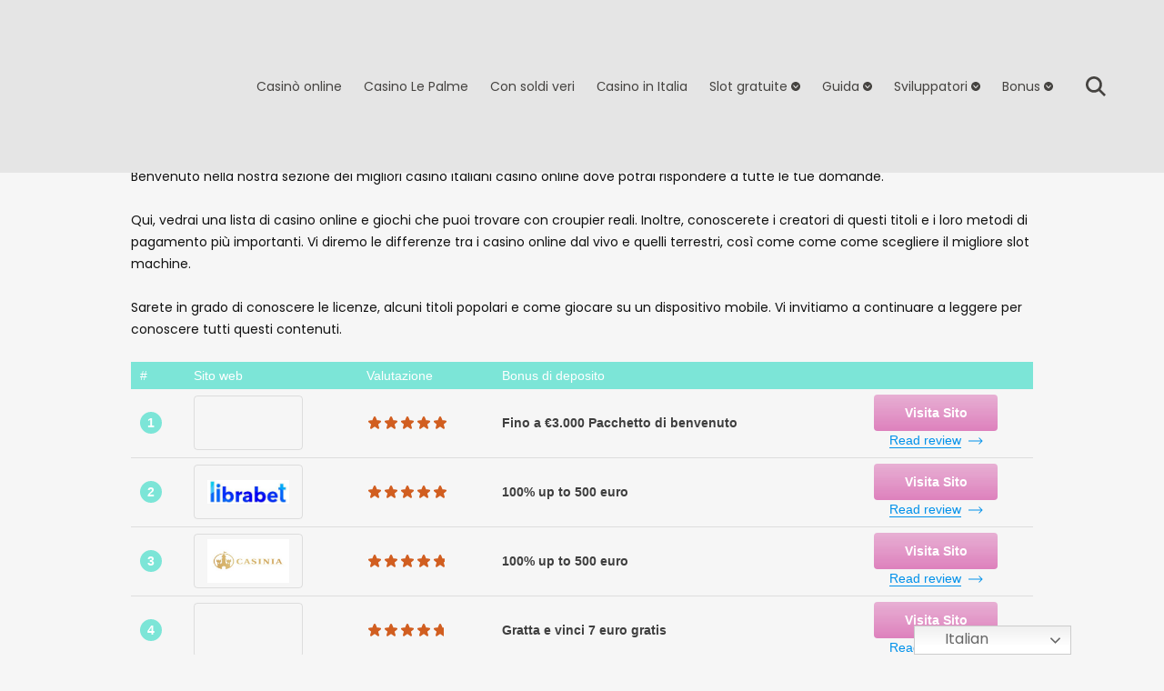

--- FILE ---
content_type: text/html; charset=utf-8
request_url: https://casinoonline-italiani.net/slot-gratuite/slot-con-soldi-veri/tiki-princess-slot/
body_size: 27485
content:
<!DOCTYPE html>
<html lang="it-IT">
<head>
  <meta charset="utf-8">
  <link rel="manifest" href="/wp-content/themes/gambling-theme-1/manifest.json">
  <meta name="theme-color" content="rgba(229, 132, 195, 1)">
  <link rel="preload" href="/wp-content/uploads/enqueues/470f8c8c44bd63fd0/20f7f6120919bcc1a.css" as="style" onload="this.onload=null;this.rel='stylesheet'">
  <link rel="preconnect" href="https://fonts.gstatic.com">
  <link rel="preload" href="https://fonts.googleapis.com/css2?family=Open+Sans:wght@300;400;500;700;900&family=Quicksand:wght@400;500;600&display=swap" as="style" onload="this.onload=null;this.rel='stylesheet'">
  <link rel="preload" href="/wp-content/uploads/enqueues/62828c442ef3beea7/0fa7bc1d85df6814c.css" as="style" onload="this.onload=null;this.rel='stylesheet'">
  <link rel="preload" href="/wp-content/uploads/enqueues/62828c442ef3beea7/7e34239a5784b269d.css" as="style" onload="this.onload=null;this.rel='stylesheet'">
  <link rel="stylesheet" href="/wp-content/uploads/enqueues/62828c442ef3beea7/8ff60d5efd2289b16.css">
  <link rel="preconnect" href="https://fonts.gstatic.com">
  <link rel="preload" href="https://fonts.googleapis.com/css2?family=Poppins:wght@300;400;500;700&display=swap" as="style" onload="this.onload=null;this.rel='stylesheet'">
  <link rel="preload" href="/wp-content/themes/gambling-theme-1/assets/slick/slick.css" as="style" onload="this.onload=null;this.rel='stylesheet'">
  <link rel="preload" href="/wp-content/themes/gambling-theme-1/assets/slick/slick-theme.css" as="style" onload="this.onload=null;this.rel='stylesheet'">
  <meta name="uri-translation" content="on">
  <script>
  var _paq = window._paq = window._paq || [];
  /* tracker methods like "setCustomDimension" should be called before "trackPageView" */
  _paq.push(["setDocumentTitle", document.domain + "/" + document.title]);
  _paq.push(["setCookieDomain", "*.casinoonline-italiani.net"]);
  // _paq.push(['setCustomVariable', 1, 'id_visit', 'eaeed9d0-bab2-4fcd-fc5d-49f969887105', 'visit']);
  _paq.push(['setCustomDimension', customDimensionId = 1, customDimensionValue = 'eaeed9d0-bab2-4fcd-fc5d-49f969887105']);
  // _paq.push(['setCustomDimension', customDimensionId = 2, customDimensionValue = 'casinoonline-italiani.net']);
  _paq.push(['trackPageView']);
  _paq.push(['enableLinkTracking']);
  (function() {
    var u="//casinoonline-italiani.net/analytics/";
    _paq.push(['setTrackerUrl', u+'matomo.php']);
    _paq.push(['setSiteId', 440]);
    var d=document, g=d.createElement('script'), s=d.getElementsByTagName('script')[0];
    g.async=true; g.src=u+'matomo.js'; s.parentNode.insertBefore(g,s);
  })();
  </script>
  <link rel="canonical" href="/slot-gratuite/slot-con-soldi-veri/tiki-princess-slot/">
  <meta property="og:locale" content="it_IT">
  <meta property="og:type" content="article">
  <meta property="og:title" content="Tiki Princess slot - casinoonline-italiani.net">
  <meta property="og:description" content="# Sito web Valutazione Bonus di deposito 1 Bonus di deposito Fino a €3.000 Pacchetto di benvenuto Visita Sito Read review 2 Bonus di deposito 100% up to 500 euro Visita Sito Read review 3 Bonus di deposito 100% up to 500 euro Visita Sito Read review 4 Bonus di deposito Gratta e vinci 7 [&hellip;]">
  <meta property="og:url" content="https://casinoonline-italiani.net/slot-gratuite/slot-con-soldi-veri/tiki-princess-slot/">
  <meta property="og:site_name" content="casinoonline-italiani.net">
  <meta property="article:published_time" content="2022-03-31T12:33:34+00:00">
  <meta property="article:modified_time" content="2022-03-31T12:41:54+00:00">
  <meta property="og:image" content="https://casinoonline-italiani.net/wp-content/uploads/2022/03/TikiPrincess-1.jpg">
  <meta property="og:image:width" content="1200">
  <meta property="og:image:height" content="785">
  <meta property="og:image:type" content="image/jpeg">
  <meta name="twitter:card" content="summary_large_image">
  <meta name="twitter:label1" content="Scritto da">
  <meta name="twitter:data1" content="admin_BYX0U2">
  <meta name="twitter:label2" content="Tempo di lettura stimato">
  <meta name="twitter:data2" content="2 minuti">
  <script type="application/ld+json" class="yoast-schema-graph">
  {"@context":"https://schema.org","@graph":[{"@type":"Article","@id":"https://casinoonline-italiani.net/slot-gratuite/slot-con-soldi-veri/tiki-princess-slot/#article","isPartOf":{"@id":"https://casinoonline-italiani.net/slot-gratuite/slot-con-soldi-veri/tiki-princess-slot/"},"author":{"name":"admin_BYX0U2","@id":"https://casinoonline-italiani.net/#/schema/person/01da07b6376d3e02d1ee4396c6c17644"},"headline":"Tiki Princess slot","datePublished":"2022-03-31T12:33:34+00:00","dateModified":"2022-03-31T12:41:54+00:00","mainEntityOfPage":{"@id":"https://casinoonline-italiani.net/slot-gratuite/slot-con-soldi-veri/tiki-princess-slot/"},"wordCount":347,"publisher":{"@id":"https://casinoonline-italiani.net/#organization"},"image":{"@id":"https://casinoonline-italiani.net/slot-gratuite/slot-con-soldi-veri/tiki-princess-slot/#primaryimage"},"thumbnailUrl":"https://casinoonline-italiani.net/wp-content/uploads/2022/03/TikiPrincess-1.jpg","articleSection":["Slot online con soldi veri"],"inLanguage":"it-IT"},{"@type":"WebPage","@id":"https://casinoonline-italiani.net/slot-gratuite/slot-con-soldi-veri/tiki-princess-slot/","url":"https://casinoonline-italiani.net/slot-gratuite/slot-con-soldi-veri/tiki-princess-slot/","name":"Tiki Princess slot - casinoonline-italiani.net","isPartOf":{"@id":"https://casinoonline-italiani.net/#website"},"primaryImageOfPage":{"@id":"https://casinoonline-italiani.net/slot-gratuite/slot-con-soldi-veri/tiki-princess-slot/#primaryimage"},"image":{"@id":"https://casinoonline-italiani.net/slot-gratuite/slot-con-soldi-veri/tiki-princess-slot/#primaryimage"},"thumbnailUrl":"https://casinoonline-italiani.net/wp-content/uploads/2022/03/TikiPrincess-1.jpg","datePublished":"2022-03-31T12:33:34+00:00","dateModified":"2022-03-31T12:41:54+00:00","breadcrumb":{"@id":"https://casinoonline-italiani.net/slot-gratuite/slot-con-soldi-veri/tiki-princess-slot/#breadcrumb"},"inLanguage":"it-IT","potentialAction":[{"@type":"ReadAction","target":["https://casinoonline-italiani.net/slot-gratuite/slot-con-soldi-veri/tiki-princess-slot/"]}]},{"@type":"ImageObject","inLanguage":"it-IT","@id":"https://casinoonline-italiani.net/slot-gratuite/slot-con-soldi-veri/tiki-princess-slot/#primaryimage","url":"https://casinoonline-italiani.net/wp-content/uploads/2022/03/TikiPrincess-1.jpg","contentUrl":"https://casinoonline-italiani.net/wp-content/uploads/2022/03/TikiPrincess-1.jpg","width":1200,"height":785},{"@type":"BreadcrumbList","@id":"https://casinoonline-italiani.net/slot-gratuite/slot-con-soldi-veri/tiki-princess-slot/#breadcrumb","itemListElement":[{"@type":"ListItem","position":1,"name":"Home","item":"https://casinoonline-italiani.net/"},{"@type":"ListItem","position":2,"name":"Tiki Princess slot"}]},{"@type":"WebSite","@id":"https://casinoonline-italiani.net/#website","url":"https://casinoonline-italiani.net/","name":"casinoonline-italiani.net","description":"Giochi, offerte e nuovi casinò","publisher":{"@id":"https://casinoonline-italiani.net/#organization"},"potentialAction":[{"@type":"SearchAction","target":{"@type":"EntryPoint","urlTemplate":"https://casinoonline-italiani.net/?s={search_term_string}"},"query-input":"required name=search_term_string"}],"inLanguage":"it-IT"},{"@type":"Organization","@id":"https://casinoonline-italiani.net/#organization","name":"casinoonline-italiani.net","url":"https://casinoonline-italiani.net/","sameAs":[],"logo":{"@type":"ImageObject","inLanguage":"it-IT","@id":"https://casinoonline-italiani.net/#/schema/logo/image/","url":"https://casinoonline-italiani.net/wp-content/uploads/2021/12/cropped-casinoonline-italiani.png","contentUrl":"https://casinoonline-italiani.net/wp-content/uploads/2021/12/cropped-casinoonline-italiani.png","width":220,"height":90,"caption":"casinoonline-italiani.net"},"image":{"@id":"https://casinoonline-italiani.net/#/schema/logo/image/"}},{"@type":"Person","@id":"https://casinoonline-italiani.net/#/schema/person/01da07b6376d3e02d1ee4396c6c17644","name":"admin_BYX0U2","image":{"@type":"ImageObject","inLanguage":"it-IT","@id":"https://casinoonline-italiani.net/#/schema/person/image/","url":"https://secure.gravatar.com/avatar/e95d45757fa7349934b2f325cb78eab8?d=mm&r=g","contentUrl":"https://secure.gravatar.com/avatar/e95d45757fa7349934b2f325cb78eab8?d=mm&r=g","caption":"admin_BYX0U2"},"sameAs":["https://casinoonline-italiani.net"]}]}
  </script>
  <link rel='dns-prefetch' href='/'>
  <link rel='dns-prefetch' href='//cdn.jsdelivr.net'>
  <link rel='stylesheet' href='/wp-includes/js/imgareaselect/imgareaselect.css' type='text/css' media='all'>
  <link rel='stylesheet' href='/wp-content/plugins/gtranslate/gtranslate-style24.css' type='text/css' media='all'>
  <link rel='stylesheet' href='/wp-content/uploads/enqueues/8ddf93886b853abef/012d1c4c3f37c7b29.css' type='text/css' media='all'>
  <link rel='stylesheet' href='/wp-includes/css/classic-themes.min.css' type='text/css' media='all'>
  <style id='global-styles-inline-css' type='text/css'>
  body{--wp--preset--color--black: #000000;--wp--preset--color--cyan-bluish-gray: #abb8c3;--wp--preset--color--white: #ffffff;--wp--preset--color--pale-pink: #f78da7;--wp--preset--color--vivid-red: #cf2e2e;--wp--preset--color--luminous-vivid-orange: #ff6900;--wp--preset--color--luminous-vivid-amber: #fcb900;--wp--preset--color--light-green-cyan: #7bdcb5;--wp--preset--color--vivid-green-cyan: #00d084;--wp--preset--color--pale-cyan-blue: #8ed1fc;--wp--preset--color--vivid-cyan-blue: #0693e3;--wp--preset--color--vivid-purple: #9b51e0;--wp--preset--gradient--vivid-cyan-blue-to-vivid-purple: linear-gradient(135deg,rgba(6,147,227,1) 0%,rgb(155,81,224) 100%);--wp--preset--gradient--light-green-cyan-to-vivid-green-cyan: linear-gradient(135deg,rgb(122,220,180) 0%,rgb(0,208,130) 100%);--wp--preset--gradient--luminous-vivid-amber-to-luminous-vivid-orange: linear-gradient(135deg,rgba(252,185,0,1) 0%,rgba(255,105,0,1) 100%);--wp--preset--gradient--luminous-vivid-orange-to-vivid-red: linear-gradient(135deg,rgba(255,105,0,1) 0%,rgb(207,46,46) 100%);--wp--preset--gradient--very-light-gray-to-cyan-bluish-gray: linear-gradient(135deg,rgb(238,238,238) 0%,rgb(169,184,195) 100%);--wp--preset--gradient--cool-to-warm-spectrum: linear-gradient(135deg,rgb(74,234,220) 0%,rgb(151,120,209) 20%,rgb(207,42,186) 40%,rgb(238,44,130) 60%,rgb(251,105,98) 80%,rgb(254,248,76) 100%);--wp--preset--gradient--blush-light-purple: linear-gradient(135deg,rgb(255,206,236) 0%,rgb(152,150,240) 100%);--wp--preset--gradient--blush-bordeaux: linear-gradient(135deg,rgb(254,205,165) 0%,rgb(254,45,45) 50%,rgb(107,0,62) 100%);--wp--preset--gradient--luminous-dusk: linear-gradient(135deg,rgb(255,203,112) 0%,rgb(199,81,192) 50%,rgb(65,88,208) 100%);--wp--preset--gradient--pale-ocean: linear-gradient(135deg,rgb(255,245,203) 0%,rgb(182,227,212) 50%,rgb(51,167,181) 100%);--wp--preset--gradient--electric-grass: linear-gradient(135deg,rgb(202,248,128) 0%,rgb(113,206,126) 100%);--wp--preset--gradient--midnight: linear-gradient(135deg,rgb(2,3,129) 0%,rgb(40,116,252) 100%);--wp--preset--duotone--dark-grayscale: url('#wp-duotone-dark-grayscale');--wp--preset--duotone--grayscale: url('#wp-duotone-grayscale');--wp--preset--duotone--purple-yellow: url('#wp-duotone-purple-yellow');--wp--preset--duotone--blue-red: url('#wp-duotone-blue-red');--wp--preset--duotone--midnight: url('#wp-duotone-midnight');--wp--preset--duotone--magenta-yellow: url('#wp-duotone-magenta-yellow');--wp--preset--duotone--purple-green: url('#wp-duotone-purple-green');--wp--preset--duotone--blue-orange: url('#wp-duotone-blue-orange');--wp--preset--font-size--small: 13px;--wp--preset--font-size--medium: 20px;--wp--preset--font-size--large: 36px;--wp--preset--font-size--x-large: 42px;--wp--preset--spacing--20: 0.44rem;--wp--preset--spacing--30: 0.67rem;--wp--preset--spacing--40: 1rem;--wp--preset--spacing--50: 1.5rem;--wp--preset--spacing--60: 2.25rem;--wp--preset--spacing--70: 3.38rem;--wp--preset--spacing--80: 5.06rem;--wp--preset--shadow--natural: 6px 6px 9px rgba(0, 0, 0, 0.2);--wp--preset--shadow--deep: 12px 12px 50px rgba(0, 0, 0, 0.4);--wp--preset--shadow--sharp: 6px 6px 0px rgba(0, 0, 0, 0.2);--wp--preset--shadow--outlined: 6px 6px 0px -3px rgba(255, 255, 255, 1), 6px 6px rgba(0, 0, 0, 1);--wp--preset--shadow--crisp: 6px 6px 0px rgba(0, 0, 0, 1);}:where(.is-layout-flex){gap: 0.5em;}body .is-layout-flow > .alignleft{float: left;margin-inline-start: 0;margin-inline-end: 2em;}body .is-layout-flow > .alignright{float: right;margin-inline-start: 2em;margin-inline-end: 0;}body .is-layout-flow > .aligncenter{margin-left: auto !important;margin-right: auto !important;}body .is-layout-constrained > .alignleft{float: left;margin-inline-start: 0;margin-inline-end: 2em;}body .is-layout-constrained > .alignright{float: right;margin-inline-start: 2em;margin-inline-end: 0;}body .is-layout-constrained > .aligncenter{margin-left: auto !important;margin-right: auto !important;}body .is-layout-constrained > :where(:not(.alignleft):not(.alignright):not(.alignfull)){max-width: var(--wp--style--global--content-size);margin-left: auto !important;margin-right: auto !important;}body .is-layout-constrained > .alignwide{max-width: var(--wp--style--global--wide-size);}body .is-layout-flex{display: flex;}body .is-layout-flex{flex-wrap: wrap;align-items: center;}body .is-layout-flex > *{margin: 0;}:where(.wp-block-columns.is-layout-flex){gap: 2em;}.has-black-color{color: var(--wp--preset--color--black) !important;}.has-cyan-bluish-gray-color{color: var(--wp--preset--color--cyan-bluish-gray) !important;}.has-white-color{color: var(--wp--preset--color--white) !important;}.has-pale-pink-color{color: var(--wp--preset--color--pale-pink) !important;}.has-vivid-red-color{color: var(--wp--preset--color--vivid-red) !important;}.has-luminous-vivid-orange-color{color: var(--wp--preset--color--luminous-vivid-orange) !important;}.has-luminous-vivid-amber-color{color: var(--wp--preset--color--luminous-vivid-amber) !important;}.has-light-green-cyan-color{color: var(--wp--preset--color--light-green-cyan) !important;}.has-vivid-green-cyan-color{color: var(--wp--preset--color--vivid-green-cyan) !important;}.has-pale-cyan-blue-color{color: var(--wp--preset--color--pale-cyan-blue) !important;}.has-vivid-cyan-blue-color{color: var(--wp--preset--color--vivid-cyan-blue) !important;}.has-vivid-purple-color{color: var(--wp--preset--color--vivid-purple) !important;}.has-black-background-color{background-color: var(--wp--preset--color--black) !important;}.has-cyan-bluish-gray-background-color{background-color: var(--wp--preset--color--cyan-bluish-gray) !important;}.has-white-background-color{background-color: var(--wp--preset--color--white) !important;}.has-pale-pink-background-color{background-color: var(--wp--preset--color--pale-pink) !important;}.has-vivid-red-background-color{background-color: var(--wp--preset--color--vivid-red) !important;}.has-luminous-vivid-orange-background-color{background-color: var(--wp--preset--color--luminous-vivid-orange) !important;}.has-luminous-vivid-amber-background-color{background-color: var(--wp--preset--color--luminous-vivid-amber) !important;}.has-light-green-cyan-background-color{background-color: var(--wp--preset--color--light-green-cyan) !important;}.has-vivid-green-cyan-background-color{background-color: var(--wp--preset--color--vivid-green-cyan) !important;}.has-pale-cyan-blue-background-color{background-color: var(--wp--preset--color--pale-cyan-blue) !important;}.has-vivid-cyan-blue-background-color{background-color: var(--wp--preset--color--vivid-cyan-blue) !important;}.has-vivid-purple-background-color{background-color: var(--wp--preset--color--vivid-purple) !important;}.has-black-border-color{border-color: var(--wp--preset--color--black) !important;}.has-cyan-bluish-gray-border-color{border-color: var(--wp--preset--color--cyan-bluish-gray) !important;}.has-white-border-color{border-color: var(--wp--preset--color--white) !important;}.has-pale-pink-border-color{border-color: var(--wp--preset--color--pale-pink) !important;}.has-vivid-red-border-color{border-color: var(--wp--preset--color--vivid-red) !important;}.has-luminous-vivid-orange-border-color{border-color: var(--wp--preset--color--luminous-vivid-orange) !important;}.has-luminous-vivid-amber-border-color{border-color: var(--wp--preset--color--luminous-vivid-amber) !important;}.has-light-green-cyan-border-color{border-color: var(--wp--preset--color--light-green-cyan) !important;}.has-vivid-green-cyan-border-color{border-color: var(--wp--preset--color--vivid-green-cyan) !important;}.has-pale-cyan-blue-border-color{border-color: var(--wp--preset--color--pale-cyan-blue) !important;}.has-vivid-cyan-blue-border-color{border-color: var(--wp--preset--color--vivid-cyan-blue) !important;}.has-vivid-purple-border-color{border-color: var(--wp--preset--color--vivid-purple) !important;}.has-vivid-cyan-blue-to-vivid-purple-gradient-background{background: var(--wp--preset--gradient--vivid-cyan-blue-to-vivid-purple) !important;}.has-light-green-cyan-to-vivid-green-cyan-gradient-background{background: var(--wp--preset--gradient--light-green-cyan-to-vivid-green-cyan) !important;}.has-luminous-vivid-amber-to-luminous-vivid-orange-gradient-background{background: var(--wp--preset--gradient--luminous-vivid-amber-to-luminous-vivid-orange) !important;}.has-luminous-vivid-orange-to-vivid-red-gradient-background{background: var(--wp--preset--gradient--luminous-vivid-orange-to-vivid-red) !important;}.has-very-light-gray-to-cyan-bluish-gray-gradient-background{background: var(--wp--preset--gradient--very-light-gray-to-cyan-bluish-gray) !important;}.has-cool-to-warm-spectrum-gradient-background{background: var(--wp--preset--gradient--cool-to-warm-spectrum) !important;}.has-blush-light-purple-gradient-background{background: var(--wp--preset--gradient--blush-light-purple) !important;}.has-blush-bordeaux-gradient-background{background: var(--wp--preset--gradient--blush-bordeaux) !important;}.has-luminous-dusk-gradient-background{background: var(--wp--preset--gradient--luminous-dusk) !important;}.has-pale-ocean-gradient-background{background: var(--wp--preset--gradient--pale-ocean) !important;}.has-electric-grass-gradient-background{background: var(--wp--preset--gradient--electric-grass) !important;}.has-midnight-gradient-background{background: var(--wp--preset--gradient--midnight) !important;}.has-small-font-size{font-size: var(--wp--preset--font-size--small) !important;}.has-medium-font-size{font-size: var(--wp--preset--font-size--medium) !important;}.has-large-font-size{font-size: var(--wp--preset--font-size--large) !important;}.has-x-large-font-size{font-size: var(--wp--preset--font-size--x-large) !important;}
  .wp-block-navigation a:where(:not(.wp-element-button)){color: inherit;}
  :where(.wp-block-columns.is-layout-flex){gap: 2em;}
  .wp-block-pullquote{font-size: 1.5em;line-height: 1.6;}
  </style>
  <link rel='stylesheet' href='/wp-content/plugins/contact-form-7/includes/css/styles.css' type='text/css' media='all'>
  <style id='mcp-custom-style-inline-css' type='text/css'>
            :root {
                --mcp-button-background: ;
                --mcp-button-text: ;
            }
  </style>
  <style id='mgmb-custom-style-inline-css' type='text/css'>
  :root {
  --mgmb-tables-main_color: #7ce5d7;--mgmb-tables-main_color-rgb: 124, 229, 215;--mgmb-tables-text_color: #ffffff;--mgmb-tables-text_color-rgb: 255, 255, 255;--mgmb-tables-button_color: #dd80bc;--mgmb-tables-button_color-rgb: 221, 128, 188;--mgmb-tables-button_color_2: #332c51;--mgmb-tables-button_color_2-rgb: 51, 44, 81;--mgmb-tables-button_color_text: #ffffff;--mgmb-tables-button_color_text-rgb: 255, 255, 255;--mgmb-one_offer-main_color: #332c51;--mgmb-one_offer-main_color-rgb: 51, 44, 81;--mgmb-one_offer-text_color: #ffffff;--mgmb-one_offer-text_color-rgb: 255, 255, 255;--mgmb-one_offer-button_color: #ffffff;--mgmb-one_offer-button_color-rgb: 255, 255, 255;
  }
  </style>
  <link rel='stylesheet' href='/wp-content/plugins/wp-automatic/css/wp-automatic.css' type='text/css' media='all'>
  <script type='text/javascript' src='/wp-content/plugins/wp-automatic/js/main-front.js'></script>
  <link rel="https://api.w.org/" href="/wp-json/">
  <link rel="alternate" type="application/json" href="/wp-json/wp/v2/posts/651">
  <link rel="alternate" type="application/json+oembed" href="/wp-json/oembed/1.0/embed?url=https%3A%2F%2Fcasinoonline-italiani.net%2Fslot-gratuite%2Fslot-con-soldi-veri%2Ftiki-princess-slot%2F">
  <link rel="alternate" type="text/xml+oembed" href="/wp-json/oembed/1.0/embed?url=https%3A%2F%2Fcasinoonline-italiani.net%2Fslot-gratuite%2Fslot-con-soldi-veri%2Ftiki-princess-slot%2F&#038;format=xml">
  <script>
  var gt_request_uri = '/slot-gratuite/slot-con-soldi-veri/tiki-princess-slot/';
  </script>
  <script>
  let id_visit = "eaeed9d0-bab2-4fcd-fc5d-49f969887105"; window.id_visit = id_visit;
  </script>
  <link rel="apple-touch-icon" sizes="180x180" href="/wp-content/uploads/fbrfg/apple-touch-icon.png">
  <link rel="icon" type="image/png" sizes="32x32" href="/wp-content/uploads/fbrfg/favicon-32x32.png">
  <link rel="icon" type="image/png" sizes="16x16" href="/wp-content/uploads/fbrfg/favicon-16x16.png">
  <link rel="manifest" href="/wp-content/uploads/fbrfg/site.webmanifest">
  <link rel="mask-icon" href="/wp-content/uploads/fbrfg/safari-pinned-tab.svg" color="#5bbad5">
  <link rel="shortcut icon" href="/wp-content/uploads/fbrfg/favicon.ico">
  <meta name="msapplication-TileColor" content="#da532c">
  <meta name="msapplication-config" content="/wp-content/uploads/fbrfg/browserconfig.xml">
  <meta name="theme-color" content="#ffffff">
  <link rel="icon" href="/wp-content/uploads/2021/12/cropped-cropped-casinoonline-italiani-32x32.png" sizes="32x32">
  <link rel="icon" href="/wp-content/uploads/2021/12/cropped-cropped-casinoonline-italiani-192x192.png" sizes="192x192">
  <link rel="apple-touch-icon" href="/wp-content/uploads/2021/12/cropped-cropped-casinoonline-italiani-180x180.png">
  <meta name="msapplication-TileImage" content="https://casinoonline-italiani.net/wp-content/uploads/2021/12/cropped-cropped-casinoonline-italiani-270x270.png">

  <meta name="format-detection" content="telephone=no">
  <meta name="viewport" content="width=device-width, initial-scale=1, maximum-scale=5.0, minimum-scale=1.0">
  <link rel='stylesheet' href='/wp-content/themes/gambling-theme-1/style.css'>
  <link rel="preconnect" href="https://fonts.googleapis.com">
  <link rel="preconnect" href="https://fonts.gstatic.com" crossorigin="">
  <link rel="preload" href="https://fonts.googleapis.com/css2?family=Poppins:wght@300;400;500;600;700&display=swap" as="style" onload="this.onload=null;this.rel='stylesheet'">
  <link rel="preload" href="/wp-content/themes/gambling-theme-1/public/assets/css/main.css" as="style" onload="this.onload=null;this.rel='stylesheet'">
  <style>
    :root {
        --main-color: rgba(229, 132, 195, 1);
  --main-color-rgb: 229, 132, 195;
  --secondary-color: #332C51;
  --button-text-color: #ffffff;
  --button-text-color-hover: #ffffff;
  --button-text-color-active: #ffffff;
  --header-background: #E5E5E5;
  --header-fixed-background: rgba(229, 229, 229, 1);
  --page-background: #F6F6F6;
  --footer-background: rgba(238, 238, 238, 1);
  --link-color: #3F3F3F;
  --link-color-hover: rgba(229, 131, 194, 1);
  --link-color-active: rgba(229, 131, 194, 1);
  --header-link-color: #454340;
  --header-link-color-hover: #454340;
  --header-link-background-hover: #ffffff;
  --header-dropdown-background: #ffffff;
  --header-dropdown-link: #454340;
  --header-dropdown-link-hover: #454340;
  --header-dropdown-link-background-hover: #FFF4E2;
  --header-dropdown-lvl2-background: #FFF4E2;
  --header-dropdown-lvl2-link: #454340;
  --header-dropdown-lvl2-link-hover: #454340;
  --header-dropdown-lvl2-link-background-hover: #F5C356;
  --footer-link-color: #000000;
  --footer-link-hover-color: #000000;
  --footer-link-active-color: #000000;
  --mobile-menu-background: #3F3F3F;
  --mobile-menu-link-color: #fff;
  --mobile-menu-link-hover-color: #fff;
  --mobile-menu-open-color: #222;
  --mobile-menu-open-hover-color: #222;
  --mobile-menu-close-color: #fff;
  --mobile-menu-close-hover-color: #fff;
  --breadcrumbs-link: #3F3F3F;
  --breadcrumbs-link-hover: #3F3F3F;
  --breadcrumbs-link-current: #3F3F3F;
  --adv-color: rgba(115, 115, 115, 1);
  --adv-color-rgb: 115, 115, 115;
  --main-gradient: linear-gradient(160deg, rgba(221, 128, 188, 1), rgba(213, 84, 167, 1));
  --main-gradient-bonus: linear-gradient(0deg, rgba(221, 128, 188, 1), rgba(213, 84, 167, 1));
  --main-gradient-hover: linear-gradient(160deg, rgba(221, 128, 188, 1), rgba(213, 84, 167, 1));
  --main-gradient-active: linear-gradient(160deg, rgba(221, 128, 188, 1), rgba(213, 84, 167, 1));--h1-size: 36px;
  --h1-ratio: 2.8125vw;
  --h1-color: rgba(229, 131, 194, 1);
  --h2-size: 30px;
  --h2-ratio: 2.34375vw;
  --h2-color: rgba(229, 131, 194, 1);
  --h3-size: 28px;
  --h3-ratio: 2.1875vw;
  --h3-color: rgba(229, 131, 194, 1);
  --h4-size: 26px;
  --h4-ratio: 2.03125vw;
  --h4-color: rgba(229, 131, 194, 1);
  --h5-size: 26px;
  --h5-ratio: 2.03125vw;
  --h5-color: rgba(229, 131, 194, 1);
  --text-size: 31px;
  --text-ratio: 1vw;
  --text-color: #111;;
    }
  </style>
  <meta property="og:url" content="https://casinoonline-italiani.net/slot-gratuite/slot-con-soldi-veri/tiki-princess-slot/">
  <meta property="og:type" content="article">
  <meta property="og:title" content="Tiki Princess slot">
  <meta property="og:image" content="https://casinoonline-italiani.net/wp-content/uploads/2022/03/TikiPrincess-1.jpg">
  <script type="application/ld+json">
        {
            "@context" : "https://schema.org",
            "@type" : "Organization",
            "url" : "https://casinoonline-italiani.net"
        }
  </script>
  <script type="application/ld+json">
        {
            "@context": "https://schema.org",
            "@type": "WebSite",
            "url": "https://casinoonline-italiani.net",
            "potentialAction": {
                "@type": "SearchAction",
                "target": "https://casinoonline-italiani.net/?s={s}",
                "query-input": "required name=s"
            }
        }
  </script>
  <script type="application/ld+json">
        {
            "@context": "https://schema.org",
            "@type": "WebPage",
            "name": "Tiki Princess slot",
                        "publisher": {
                "@type": "Organization",
                "name": "casinoonline-italiani.net",                                "logo": {
                    "@type": "ImageObject",
                    "contentUrl": "https://casinoonline-italiani.net/wp-content/uploads/2021/03/casinoonline-italiani.png",
                    "url": "https://casinoonline-italiani.net/wp-content/uploads/2021/03/casinoonline-italiani.png"
                }
                            }
        }
  </script>
  <title></title>
  <style>
  .switcher {font-family:Arial;font-size:12pt;text-align:left;cursor:pointer;overflow:hidden;width:173px;line-height:17px;}
  .switcher a {text-decoration:none;display:block;font-size:12pt;-webkit-box-sizing:content-box;-moz-box-sizing:content-box;box-sizing:content-box;}
  .switcher a img {vertical-align:middle;display:inline;border:0;padding:0;margin:0;opacity:0.8;}
  .switcher a:hover img {opacity:1;}
  .switcher .selected {background:#fff linear-gradient(180deg, #efefef 0%, #fff 70%);position:relative;z-index:9999;}
  .switcher .selected a {border:1px solid #ccc;color:#666;padding:3px 5px;width:161px;}
  .switcher .selected a:after {height:24px;display:inline-block;position:absolute;right:10px;width:15px;background-position:50%;background-size:11px;background-image:url("data:image/svg+xml;utf8,<svg xmlns='http://www.w3.org/2000/svg' width='16' height='16' viewBox='0 0 285 285'><path d='M282 76.5l-14.2-14.3a9 9 0 0 0-13.1 0L142.5 174.4 30.3 62.2a9 9 0 0 0-13.2 0L3 76.5a9 9 0 0 0 0 13.1l133 133a9 9 0 0 0 13.1 0l133-133a9 9 0 0 0 0-13z' style='fill:%23666'/></svg>");background-repeat:no-repeat;content:""!important;transition:all .2s;}
  .switcher .selected a.open:after {-webkit-transform: rotate(-180deg);transform:rotate(-180deg);}
  .switcher .selected a:hover {background:#fff}
  .switcher .option {position:relative;z-index:9998;border-left:1px solid #ccc;border-right:1px solid #ccc;border-bottom:1px solid #ccc;background-color:#eee;display:none;width:171px;max-height:198px;-webkit-box-sizing:content-box;-moz-box-sizing:content-box;box-sizing:content-box;overflow-y:auto;overflow-x:hidden;}
  .switcher .option a {color:#000;padding:3px 5px;}
  .switcher .option a:hover {background:#fff;}
  .switcher .option a.selected {background:#fff;}
  #selected_lang_name {float: none;}
  .l_name {float: none !important;margin: 0;}
  .switcher .option::-webkit-scrollbar-track{-webkit-box-shadow:inset 0 0 3px rgba(0,0,0,0.3);border-radius:5px;background-color:#f5f5f5;}
  .switcher .option::-webkit-scrollbar {width:5px;}
  .switcher .option::-webkit-scrollbar-thumb {border-radius:5px;-webkit-box-shadow: inset 0 0 3px rgba(0,0,0,.3);background-color:#888;}
  </style>
</head>
<body>
  <main id="page" class="has-breadcrumbs">
    <header id="page-header" class="full transition">
      <div class="top-navigation navigation">
        <section class="wrapper">
          <ul id="top-navigation" class="flex"></ul>
        </section>
      </div>
      <section class="wrapper flex">
        <a href="/" class="logo" aria-label="casinoonline-italiani.net"><img src="/wp-content/uploads/2021/03/casinoonline-italiani.png" width="79" height="36" data-logo-dark="https://casinoonline-italiani.net/wp-content/uploads/2021/03/casinoonline-italiani.png" data-logo-light="https://casinoonline-italiani.net/wp-content/uploads/2021/03/casinoonline-italiani.png" alt="casinoonline-italiani.net"></a>
        <ul id="header-navigation" class="page-navigation navigation flex hide-for-tablet">
          <li id="menu-item-60" class="menu-item-60">
            <a href="/"><span class="nav-item-label">Casinò online</span><span class="nav-item-icon-dropdown"><svg width="10" height="10" viewbox="0 0 10 10" fill="none" xmlns="http://www.w3.org/2000/svg">
            <path fill-rule="evenodd" clip-rule="evenodd" d="M5 10C7.76142 10 10 7.76142 10 5C10 2.23858 7.76142 0 5 0C2.23858 0 0 2.23858 0 5C0 7.76142 2.23858 10 5 10ZM3.12818 3.72425C2.93226 3.49542 2.58793 3.46873 2.3591 3.66465C2.13026 3.86057 2.10358 4.2049 2.2995 4.43373L4.55032 7.06272C4.653 7.18264 4.8026 7.2522 4.96047 7.25341C5.11835 7.25462 5.269 7.18737 5.37351 7.06903L7.69503 4.44024C7.89444 4.21444 7.87305 3.86974 7.64725 3.67033C7.42145 3.47092 7.07675 3.49232 6.87734 3.71812L4.97104 5.87673L3.12818 3.72425Z"></path></svg></span></a>
          </li>
          <li id="menu-item-61" class="menu-item-61">
            <a href="/casino-mobile/"><span class="nav-item-label">Casinò mobile</span><span class="nav-item-icon-dropdown"><svg width="10" height="10" viewbox="0 0 10 10" fill="none" xmlns="http://www.w3.org/2000/svg">
            <path fill-rule="evenodd" clip-rule="evenodd" d="M5 10C7.76142 10 10 7.76142 10 5C10 2.23858 7.76142 0 5 0C2.23858 0 0 2.23858 0 5C0 7.76142 2.23858 10 5 10ZM3.12818 3.72425C2.93226 3.49542 2.58793 3.46873 2.3591 3.66465C2.13026 3.86057 2.10358 4.2049 2.2995 4.43373L4.55032 7.06272C4.653 7.18264 4.8026 7.2522 4.96047 7.25341C5.11835 7.25462 5.269 7.18737 5.37351 7.06903L7.69503 4.44024C7.89444 4.21444 7.87305 3.86974 7.64725 3.67033C7.42145 3.47092 7.07675 3.49232 6.87734 3.71812L4.97104 5.87673L3.12818 3.72425Z"></path></svg></span></a>
          </li>
          <li id="menu-item-62" class="menu-item-62">
            <a href="/casino-con-soldi-veri/"><span class="nav-item-label">Con soldi veri</span><span class="nav-item-icon-dropdown"><svg width="10" height="10" viewbox="0 0 10 10" fill="none" xmlns="http://www.w3.org/2000/svg">
            <path fill-rule="evenodd" clip-rule="evenodd" d="M5 10C7.76142 10 10 7.76142 10 5C10 2.23858 7.76142 0 5 0C2.23858 0 0 2.23858 0 5C0 7.76142 2.23858 10 5 10ZM3.12818 3.72425C2.93226 3.49542 2.58793 3.46873 2.3591 3.66465C2.13026 3.86057 2.10358 4.2049 2.2995 4.43373L4.55032 7.06272C4.653 7.18264 4.8026 7.2522 4.96047 7.25341C5.11835 7.25462 5.269 7.18737 5.37351 7.06903L7.69503 4.44024C7.89444 4.21444 7.87305 3.86974 7.64725 3.67033C7.42145 3.47092 7.07675 3.49232 6.87734 3.71812L4.97104 5.87673L3.12818 3.72425Z"></path></svg></span></a>
          </li>
          <li id="menu-item-162" class="menu-item-162">
            <a href="/casino-in-italia/"><span class="nav-item-label">Сasino in Italia</span><span class="nav-item-icon-dropdown"><svg width="10" height="10" viewbox="0 0 10 10" fill="none" xmlns="http://www.w3.org/2000/svg">
            <path fill-rule="evenodd" clip-rule="evenodd" d="M5 10C7.76142 10 10 7.76142 10 5C10 2.23858 7.76142 0 5 0C2.23858 0 0 2.23858 0 5C0 7.76142 2.23858 10 5 10ZM3.12818 3.72425C2.93226 3.49542 2.58793 3.46873 2.3591 3.66465C2.13026 3.86057 2.10358 4.2049 2.2995 4.43373L4.55032 7.06272C4.653 7.18264 4.8026 7.2522 4.96047 7.25341C5.11835 7.25462 5.269 7.18737 5.37351 7.06903L7.69503 4.44024C7.89444 4.21444 7.87305 3.86974 7.64725 3.67033C7.42145 3.47092 7.07675 3.49232 6.87734 3.71812L4.97104 5.87673L3.12818 3.72425Z"></path></svg></span></a>
          </li>
          <li id="menu-item-626" class="menu-item-has-children menu-item-626">
            <a href="/category/slot-gratuite/"><span class="nav-item-label">Slot gratuite</span><span class="nav-item-icon-dropdown"><svg width="10" height="10" viewbox="0 0 10 10" fill="none" xmlns="http://www.w3.org/2000/svg">
            <path fill-rule="evenodd" clip-rule="evenodd" d="M5 10C7.76142 10 10 7.76142 10 5C10 2.23858 7.76142 0 5 0C2.23858 0 0 2.23858 0 5C0 7.76142 2.23858 10 5 10ZM3.12818 3.72425C2.93226 3.49542 2.58793 3.46873 2.3591 3.66465C2.13026 3.86057 2.10358 4.2049 2.2995 4.43373L4.55032 7.06272C4.653 7.18264 4.8026 7.2522 4.96047 7.25341C5.11835 7.25462 5.269 7.18737 5.37351 7.06903L7.69503 4.44024C7.89444 4.21444 7.87305 3.86974 7.64725 3.67033C7.42145 3.47092 7.07675 3.49232 6.87734 3.71812L4.97104 5.87673L3.12818 3.72425Z"></path></svg></span></a>
            <ul class="sub-menu">
              <li id="menu-item-148" class="menu-item-148">
                <a href="/slot-gratuite/slot-mobili/"><span class="nav-item-label">Slot mobili</span><span class="nav-item-icon-dropdown"><svg width="10" height="10" viewbox="0 0 10 10" fill="none" xmlns="http://www.w3.org/2000/svg">
                <path fill-rule="evenodd" clip-rule="evenodd" d="M5 10C7.76142 10 10 7.76142 10 5C10 2.23858 7.76142 0 5 0C2.23858 0 0 2.23858 0 5C0 7.76142 2.23858 10 5 10ZM3.12818 3.72425C2.93226 3.49542 2.58793 3.46873 2.3591 3.66465C2.13026 3.86057 2.10358 4.2049 2.2995 4.43373L4.55032 7.06272C4.653 7.18264 4.8026 7.2522 4.96047 7.25341C5.11835 7.25462 5.269 7.18737 5.37351 7.06903L7.69503 4.44024C7.89444 4.21444 7.87305 3.86974 7.64725 3.67033C7.42145 3.47092 7.07675 3.49232 6.87734 3.71812L4.97104 5.87673L3.12818 3.72425Z"></path></svg></span></a>
              </li>
              <li id="menu-item-644" class="menu-item-644">
                <a href="/category/slot-gratuite/slot-con-soldi-veri/"><span class="nav-item-label">Slot online con soldi veri</span><span class="nav-item-icon-dropdown"><svg width="10" height="10" viewbox="0 0 10 10" fill="none" xmlns="http://www.w3.org/2000/svg">
                <path fill-rule="evenodd" clip-rule="evenodd" d="M5 10C7.76142 10 10 7.76142 10 5C10 2.23858 7.76142 0 5 0C2.23858 0 0 2.23858 0 5C0 7.76142 2.23858 10 5 10ZM3.12818 3.72425C2.93226 3.49542 2.58793 3.46873 2.3591 3.66465C2.13026 3.86057 2.10358 4.2049 2.2995 4.43373L4.55032 7.06272C4.653 7.18264 4.8026 7.2522 4.96047 7.25341C5.11835 7.25462 5.269 7.18737 5.37351 7.06903L7.69503 4.44024C7.89444 4.21444 7.87305 3.86974 7.64725 3.67033C7.42145 3.47092 7.07675 3.49232 6.87734 3.71812L4.97104 5.87673L3.12818 3.72425Z"></path></svg></span></a>
              </li>
              <li id="menu-item-150" class="menu-item-150">
                <a href="/slot-gratuite/slot-classiche/"><span class="nav-item-label">Slot classiche</span><span class="nav-item-icon-dropdown"><svg width="10" height="10" viewbox="0 0 10 10" fill="none" xmlns="http://www.w3.org/2000/svg">
                <path fill-rule="evenodd" clip-rule="evenodd" d="M5 10C7.76142 10 10 7.76142 10 5C10 2.23858 7.76142 0 5 0C2.23858 0 0 2.23858 0 5C0 7.76142 2.23858 10 5 10ZM3.12818 3.72425C2.93226 3.49542 2.58793 3.46873 2.3591 3.66465C2.13026 3.86057 2.10358 4.2049 2.2995 4.43373L4.55032 7.06272C4.653 7.18264 4.8026 7.2522 4.96047 7.25341C5.11835 7.25462 5.269 7.18737 5.37351 7.06903L7.69503 4.44024C7.89444 4.21444 7.87305 3.86974 7.64725 3.67033C7.42145 3.47092 7.07675 3.49232 6.87734 3.71812L4.97104 5.87673L3.12818 3.72425Z"></path></svg></span></a>
              </li>
              <li id="menu-item-151" class="menu-item-151">
                <a href="/slot-gratuite/slot-3d/"><span class="nav-item-label">Slot 3D</span><span class="nav-item-icon-dropdown"><svg width="10" height="10" viewbox="0 0 10 10" fill="none" xmlns="http://www.w3.org/2000/svg">
                <path fill-rule="evenodd" clip-rule="evenodd" d="M5 10C7.76142 10 10 7.76142 10 5C10 2.23858 7.76142 0 5 0C2.23858 0 0 2.23858 0 5C0 7.76142 2.23858 10 5 10ZM3.12818 3.72425C2.93226 3.49542 2.58793 3.46873 2.3591 3.66465C2.13026 3.86057 2.10358 4.2049 2.2995 4.43373L4.55032 7.06272C4.653 7.18264 4.8026 7.2522 4.96047 7.25341C5.11835 7.25462 5.269 7.18737 5.37351 7.06903L7.69503 4.44024C7.89444 4.21444 7.87305 3.86974 7.64725 3.67033C7.42145 3.47092 7.07675 3.49232 6.87734 3.71812L4.97104 5.87673L3.12818 3.72425Z"></path></svg></span></a>
              </li>
              <li id="menu-item-152" class="menu-item-152">
                <a href="/slot-gratuite/nuovi-slot/"><span class="nav-item-label">Nuovi slot</span><span class="nav-item-icon-dropdown"><svg width="10" height="10" viewbox="0 0 10 10" fill="none" xmlns="http://www.w3.org/2000/svg">
                <path fill-rule="evenodd" clip-rule="evenodd" d="M5 10C7.76142 10 10 7.76142 10 5C10 2.23858 7.76142 0 5 0C2.23858 0 0 2.23858 0 5C0 7.76142 2.23858 10 5 10ZM3.12818 3.72425C2.93226 3.49542 2.58793 3.46873 2.3591 3.66465C2.13026 3.86057 2.10358 4.2049 2.2995 4.43373L4.55032 7.06272C4.653 7.18264 4.8026 7.2522 4.96047 7.25341C5.11835 7.25462 5.269 7.18737 5.37351 7.06903L7.69503 4.44024C7.89444 4.21444 7.87305 3.86974 7.64725 3.67033C7.42145 3.47092 7.07675 3.49232 6.87734 3.71812L4.97104 5.87673L3.12818 3.72425Z"></path></svg></span></a>
              </li>
              <li id="menu-item-266" class="menu-item-266">
                <a href="/slot-gratuite/slot-machine-a-1-linea/"><span class="nav-item-label">Slot machine a 1 linea</span><span class="nav-item-icon-dropdown"><svg width="10" height="10" viewbox="0 0 10 10" fill="none" xmlns="http://www.w3.org/2000/svg">
                <path fill-rule="evenodd" clip-rule="evenodd" d="M5 10C7.76142 10 10 7.76142 10 5C10 2.23858 7.76142 0 5 0C2.23858 0 0 2.23858 0 5C0 7.76142 2.23858 10 5 10ZM3.12818 3.72425C2.93226 3.49542 2.58793 3.46873 2.3591 3.66465C2.13026 3.86057 2.10358 4.2049 2.2995 4.43373L4.55032 7.06272C4.653 7.18264 4.8026 7.2522 4.96047 7.25341C5.11835 7.25462 5.269 7.18737 5.37351 7.06903L7.69503 4.44024C7.89444 4.21444 7.87305 3.86974 7.64725 3.67033C7.42145 3.47092 7.07675 3.49232 6.87734 3.71812L4.97104 5.87673L3.12818 3.72425Z"></path></svg></span></a>
              </li>
              <li id="menu-item-268" class="menu-item-268">
                <a href="/slot-machine-a-3-linee/"><span class="nav-item-label">Slot machine a 3 linee</span><span class="nav-item-icon-dropdown"><svg width="10" height="10" viewbox="0 0 10 10" fill="none" xmlns="http://www.w3.org/2000/svg">
                <path fill-rule="evenodd" clip-rule="evenodd" d="M5 10C7.76142 10 10 7.76142 10 5C10 2.23858 7.76142 0 5 0C2.23858 0 0 2.23858 0 5C0 7.76142 2.23858 10 5 10ZM3.12818 3.72425C2.93226 3.49542 2.58793 3.46873 2.3591 3.66465C2.13026 3.86057 2.10358 4.2049 2.2995 4.43373L4.55032 7.06272C4.653 7.18264 4.8026 7.2522 4.96047 7.25341C5.11835 7.25462 5.269 7.18737 5.37351 7.06903L7.69503 4.44024C7.89444 4.21444 7.87305 3.86974 7.64725 3.67033C7.42145 3.47092 7.07675 3.49232 6.87734 3.71812L4.97104 5.87673L3.12818 3.72425Z"></path></svg></span></a>
              </li>
              <li id="menu-item-271" class="menu-item-271">
                <a href="/slot-machine-a-5-linee/"><span class="nav-item-label">Slot machine a 5 linee</span><span class="nav-item-icon-dropdown"><svg width="10" height="10" viewbox="0 0 10 10" fill="none" xmlns="http://www.w3.org/2000/svg">
                <path fill-rule="evenodd" clip-rule="evenodd" d="M5 10C7.76142 10 10 7.76142 10 5C10 2.23858 7.76142 0 5 0C2.23858 0 0 2.23858 0 5C0 7.76142 2.23858 10 5 10ZM3.12818 3.72425C2.93226 3.49542 2.58793 3.46873 2.3591 3.66465C2.13026 3.86057 2.10358 4.2049 2.2995 4.43373L4.55032 7.06272C4.653 7.18264 4.8026 7.2522 4.96047 7.25341C5.11835 7.25462 5.269 7.18737 5.37351 7.06903L7.69503 4.44024C7.89444 4.21444 7.87305 3.86974 7.64725 3.67033C7.42145 3.47092 7.07675 3.49232 6.87734 3.71812L4.97104 5.87673L3.12818 3.72425Z"></path></svg></span></a>
              </li>
              <li id="menu-item-274" class="menu-item-274">
                <a href="/slot-machine-a-8-linee/"><span class="nav-item-label">Slot machine a 8 linee</span><span class="nav-item-icon-dropdown"><svg width="10" height="10" viewbox="0 0 10 10" fill="none" xmlns="http://www.w3.org/2000/svg">
                <path fill-rule="evenodd" clip-rule="evenodd" d="M5 10C7.76142 10 10 7.76142 10 5C10 2.23858 7.76142 0 5 0C2.23858 0 0 2.23858 0 5C0 7.76142 2.23858 10 5 10ZM3.12818 3.72425C2.93226 3.49542 2.58793 3.46873 2.3591 3.66465C2.13026 3.86057 2.10358 4.2049 2.2995 4.43373L4.55032 7.06272C4.653 7.18264 4.8026 7.2522 4.96047 7.25341C5.11835 7.25462 5.269 7.18737 5.37351 7.06903L7.69503 4.44024C7.89444 4.21444 7.87305 3.86974 7.64725 3.67033C7.42145 3.47092 7.07675 3.49232 6.87734 3.71812L4.97104 5.87673L3.12818 3.72425Z"></path></svg></span></a>
              </li>
              <li id="menu-item-275" class="menu-item-275">
                <a href="/slot-machine-a-9-linee/"><span class="nav-item-label">Slot machine a 9 linee</span><span class="nav-item-icon-dropdown"><svg width="10" height="10" viewbox="0 0 10 10" fill="none" xmlns="http://www.w3.org/2000/svg">
                <path fill-rule="evenodd" clip-rule="evenodd" d="M5 10C7.76142 10 10 7.76142 10 5C10 2.23858 7.76142 0 5 0C2.23858 0 0 2.23858 0 5C0 7.76142 2.23858 10 5 10ZM3.12818 3.72425C2.93226 3.49542 2.58793 3.46873 2.3591 3.66465C2.13026 3.86057 2.10358 4.2049 2.2995 4.43373L4.55032 7.06272C4.653 7.18264 4.8026 7.2522 4.96047 7.25341C5.11835 7.25462 5.269 7.18737 5.37351 7.06903L7.69503 4.44024C7.89444 4.21444 7.87305 3.86974 7.64725 3.67033C7.42145 3.47092 7.07675 3.49232 6.87734 3.71812L4.97104 5.87673L3.12818 3.72425Z"></path></svg></span></a>
              </li>
              <li id="menu-item-267" class="menu-item-267">
                <a href="/slot-machine-a-10-linee/"><span class="nav-item-label">Slot machine a 10 linee</span><span class="nav-item-icon-dropdown"><svg width="10" height="10" viewbox="0 0 10 10" fill="none" xmlns="http://www.w3.org/2000/svg">
                <path fill-rule="evenodd" clip-rule="evenodd" d="M5 10C7.76142 10 10 7.76142 10 5C10 2.23858 7.76142 0 5 0C2.23858 0 0 2.23858 0 5C0 7.76142 2.23858 10 5 10ZM3.12818 3.72425C2.93226 3.49542 2.58793 3.46873 2.3591 3.66465C2.13026 3.86057 2.10358 4.2049 2.2995 4.43373L4.55032 7.06272C4.653 7.18264 4.8026 7.2522 4.96047 7.25341C5.11835 7.25462 5.269 7.18737 5.37351 7.06903L7.69503 4.44024C7.89444 4.21444 7.87305 3.86974 7.64725 3.67033C7.42145 3.47092 7.07675 3.49232 6.87734 3.71812L4.97104 5.87673L3.12818 3.72425Z"></path></svg></span></a>
              </li>
              <li id="menu-item-269" class="menu-item-269">
                <a href="/slot-machine-a-3-rulli/"><span class="nav-item-label">Slot machine a 3 rulli</span><span class="nav-item-icon-dropdown"><svg width="10" height="10" viewbox="0 0 10 10" fill="none" xmlns="http://www.w3.org/2000/svg">
                <path fill-rule="evenodd" clip-rule="evenodd" d="M5 10C7.76142 10 10 7.76142 10 5C10 2.23858 7.76142 0 5 0C2.23858 0 0 2.23858 0 5C0 7.76142 2.23858 10 5 10ZM3.12818 3.72425C2.93226 3.49542 2.58793 3.46873 2.3591 3.66465C2.13026 3.86057 2.10358 4.2049 2.2995 4.43373L4.55032 7.06272C4.653 7.18264 4.8026 7.2522 4.96047 7.25341C5.11835 7.25462 5.269 7.18737 5.37351 7.06903L7.69503 4.44024C7.89444 4.21444 7.87305 3.86974 7.64725 3.67033C7.42145 3.47092 7.07675 3.49232 6.87734 3.71812L4.97104 5.87673L3.12818 3.72425Z"></path></svg></span></a>
              </li>
              <li id="menu-item-273" class="menu-item-273">
                <a href="/slot-machine-a-6-rulli/"><span class="nav-item-label">Slot machine a 6 rulli</span><span class="nav-item-icon-dropdown"><svg width="10" height="10" viewbox="0 0 10 10" fill="none" xmlns="http://www.w3.org/2000/svg">
                <path fill-rule="evenodd" clip-rule="evenodd" d="M5 10C7.76142 10 10 7.76142 10 5C10 2.23858 7.76142 0 5 0C2.23858 0 0 2.23858 0 5C0 7.76142 2.23858 10 5 10ZM3.12818 3.72425C2.93226 3.49542 2.58793 3.46873 2.3591 3.66465C2.13026 3.86057 2.10358 4.2049 2.2995 4.43373L4.55032 7.06272C4.653 7.18264 4.8026 7.2522 4.96047 7.25341C5.11835 7.25462 5.269 7.18737 5.37351 7.06903L7.69503 4.44024C7.89444 4.21444 7.87305 3.86974 7.64725 3.67033C7.42145 3.47092 7.07675 3.49232 6.87734 3.71812L4.97104 5.87673L3.12818 3.72425Z"></path></svg></span></a>
              </li>
              <li id="menu-item-270" class="menu-item-270">
                <a href="/slot-machine-a-4-rulli/"><span class="nav-item-label">Slot machine a 4 rulli</span><span class="nav-item-icon-dropdown"><svg width="10" height="10" viewbox="0 0 10 10" fill="none" xmlns="http://www.w3.org/2000/svg">
                <path fill-rule="evenodd" clip-rule="evenodd" d="M5 10C7.76142 10 10 7.76142 10 5C10 2.23858 7.76142 0 5 0C2.23858 0 0 2.23858 0 5C0 7.76142 2.23858 10 5 10ZM3.12818 3.72425C2.93226 3.49542 2.58793 3.46873 2.3591 3.66465C2.13026 3.86057 2.10358 4.2049 2.2995 4.43373L4.55032 7.06272C4.653 7.18264 4.8026 7.2522 4.96047 7.25341C5.11835 7.25462 5.269 7.18737 5.37351 7.06903L7.69503 4.44024C7.89444 4.21444 7.87305 3.86974 7.64725 3.67033C7.42145 3.47092 7.07675 3.49232 6.87734 3.71812L4.97104 5.87673L3.12818 3.72425Z"></path></svg></span></a>
              </li>
              <li id="menu-item-272" class="menu-item-272">
                <a href="/slot-machine-a-5-rulli/"><span class="nav-item-label">Giochi gratis slot machine 5 rulli</span><span class="nav-item-icon-dropdown"><svg width="10" height="10" viewbox="0 0 10 10" fill="none" xmlns="http://www.w3.org/2000/svg">
                <path fill-rule="evenodd" clip-rule="evenodd" d="M5 10C7.76142 10 10 7.76142 10 5C10 2.23858 7.76142 0 5 0C2.23858 0 0 2.23858 0 5C0 7.76142 2.23858 10 5 10ZM3.12818 3.72425C2.93226 3.49542 2.58793 3.46873 2.3591 3.66465C2.13026 3.86057 2.10358 4.2049 2.2995 4.43373L4.55032 7.06272C4.653 7.18264 4.8026 7.2522 4.96047 7.25341C5.11835 7.25462 5.269 7.18737 5.37351 7.06903L7.69503 4.44024C7.89444 4.21444 7.87305 3.86974 7.64725 3.67033C7.42145 3.47092 7.07675 3.49232 6.87734 3.71812L4.97104 5.87673L3.12818 3.72425Z"></path></svg></span></a>
              </li>
            </ul>
          </li>
          <li id="menu-item-278" class="menu-item-has-children menu-item-278">
            <a href="#"><span class="nav-item-label">Guida</span><span class="nav-item-icon-dropdown"><svg width="10" height="10" viewbox="0 0 10 10" fill="none" xmlns="http://www.w3.org/2000/svg">
            <path fill-rule="evenodd" clip-rule="evenodd" d="M5 10C7.76142 10 10 7.76142 10 5C10 2.23858 7.76142 0 5 0C2.23858 0 0 2.23858 0 5C0 7.76142 2.23858 10 5 10ZM3.12818 3.72425C2.93226 3.49542 2.58793 3.46873 2.3591 3.66465C2.13026 3.86057 2.10358 4.2049 2.2995 4.43373L4.55032 7.06272C4.653 7.18264 4.8026 7.2522 4.96047 7.25341C5.11835 7.25462 5.269 7.18737 5.37351 7.06903L7.69503 4.44024C7.89444 4.21444 7.87305 3.86974 7.64725 3.67033C7.42145 3.47092 7.07675 3.49232 6.87734 3.71812L4.97104 5.87673L3.12818 3.72425Z"></path></svg></span></a>
            <ul class="sub-menu">
              <li id="menu-item-282" class="menu-item-282">
                <a href="/sviluppatori-di-casino/"><span class="nav-item-label">Sviluppatori di casinò</span><span class="nav-item-icon-dropdown"><svg width="10" height="10" viewbox="0 0 10 10" fill="none" xmlns="http://www.w3.org/2000/svg">
                <path fill-rule="evenodd" clip-rule="evenodd" d="M5 10C7.76142 10 10 7.76142 10 5C10 2.23858 7.76142 0 5 0C2.23858 0 0 2.23858 0 5C0 7.76142 2.23858 10 5 10ZM3.12818 3.72425C2.93226 3.49542 2.58793 3.46873 2.3591 3.66465C2.13026 3.86057 2.10358 4.2049 2.2995 4.43373L4.55032 7.06272C4.653 7.18264 4.8026 7.2522 4.96047 7.25341C5.11835 7.25462 5.269 7.18737 5.37351 7.06903L7.69503 4.44024C7.89444 4.21444 7.87305 3.86974 7.64725 3.67033C7.42145 3.47092 7.07675 3.49232 6.87734 3.71812L4.97104 5.87673L3.12818 3.72425Z"></path></svg></span></a>
              </li>
              <li id="menu-item-294" class="menu-item-294">
                <a href="/come-vincere-alla-roulette/"><span class="nav-item-label">Come vincere alla roulette</span><span class="nav-item-icon-dropdown"><svg width="10" height="10" viewbox="0 0 10 10" fill="none" xmlns="http://www.w3.org/2000/svg">
                <path fill-rule="evenodd" clip-rule="evenodd" d="M5 10C7.76142 10 10 7.76142 10 5C10 2.23858 7.76142 0 5 0C2.23858 0 0 2.23858 0 5C0 7.76142 2.23858 10 5 10ZM3.12818 3.72425C2.93226 3.49542 2.58793 3.46873 2.3591 3.66465C2.13026 3.86057 2.10358 4.2049 2.2995 4.43373L4.55032 7.06272C4.653 7.18264 4.8026 7.2522 4.96047 7.25341C5.11835 7.25462 5.269 7.18737 5.37351 7.06903L7.69503 4.44024C7.89444 4.21444 7.87305 3.86974 7.64725 3.67033C7.42145 3.47092 7.07675 3.49232 6.87734 3.71812L4.97104 5.87673L3.12818 3.72425Z"></path></svg></span></a>
              </li>
              <li id="menu-item-295" class="menu-item-295">
                <a href="/metodi-di-pagamento/"><span class="nav-item-label">Metodi di pagamento</span><span class="nav-item-icon-dropdown"><svg width="10" height="10" viewbox="0 0 10 10" fill="none" xmlns="http://www.w3.org/2000/svg">
                <path fill-rule="evenodd" clip-rule="evenodd" d="M5 10C7.76142 10 10 7.76142 10 5C10 2.23858 7.76142 0 5 0C2.23858 0 0 2.23858 0 5C0 7.76142 2.23858 10 5 10ZM3.12818 3.72425C2.93226 3.49542 2.58793 3.46873 2.3591 3.66465C2.13026 3.86057 2.10358 4.2049 2.2995 4.43373L4.55032 7.06272C4.653 7.18264 4.8026 7.2522 4.96047 7.25341C5.11835 7.25462 5.269 7.18737 5.37351 7.06903L7.69503 4.44024C7.89444 4.21444 7.87305 3.86974 7.64725 3.67033C7.42145 3.47092 7.07675 3.49232 6.87734 3.71812L4.97104 5.87673L3.12818 3.72425Z"></path></svg></span></a>
              </li>
              <li id="menu-item-300" class="menu-item-300">
                <a href="/sistemi-di-roulette/"><span class="nav-item-label">Sistemi di roulette</span><span class="nav-item-icon-dropdown"><svg width="10" height="10" viewbox="0 0 10 10" fill="none" xmlns="http://www.w3.org/2000/svg">
                <path fill-rule="evenodd" clip-rule="evenodd" d="M5 10C7.76142 10 10 7.76142 10 5C10 2.23858 7.76142 0 5 0C2.23858 0 0 2.23858 0 5C0 7.76142 2.23858 10 5 10ZM3.12818 3.72425C2.93226 3.49542 2.58793 3.46873 2.3591 3.66465C2.13026 3.86057 2.10358 4.2049 2.2995 4.43373L4.55032 7.06272C4.653 7.18264 4.8026 7.2522 4.96047 7.25341C5.11835 7.25462 5.269 7.18737 5.37351 7.06903L7.69503 4.44024C7.89444 4.21444 7.87305 3.86974 7.64725 3.67033C7.42145 3.47092 7.07675 3.49232 6.87734 3.71812L4.97104 5.87673L3.12818 3.72425Z"></path></svg></span></a>
              </li>
            </ul>
          </li>
          <li id="menu-item-305" class="menu-item-has-children menu-item-305">
            <a href="#"><span class="nav-item-label">Sviluppatori</span><span class="nav-item-icon-dropdown"><svg width="10" height="10" viewbox="0 0 10 10" fill="none" xmlns="http://www.w3.org/2000/svg">
            <path fill-rule="evenodd" clip-rule="evenodd" d="M5 10C7.76142 10 10 7.76142 10 5C10 2.23858 7.76142 0 5 0C2.23858 0 0 2.23858 0 5C0 7.76142 2.23858 10 5 10ZM3.12818 3.72425C2.93226 3.49542 2.58793 3.46873 2.3591 3.66465C2.13026 3.86057 2.10358 4.2049 2.2995 4.43373L4.55032 7.06272C4.653 7.18264 4.8026 7.2522 4.96047 7.25341C5.11835 7.25462 5.269 7.18737 5.37351 7.06903L7.69503 4.44024C7.89444 4.21444 7.87305 3.86974 7.64725 3.67033C7.42145 3.47092 7.07675 3.49232 6.87734 3.71812L4.97104 5.87673L3.12818 3.72425Z"></path></svg></span></a>
            <ul class="sub-menu">
              <li id="menu-item-333" class="menu-item-333">
                <a href="/novomatic/"><span class="nav-item-label">Novomatic</span><span class="nav-item-icon-dropdown"><svg width="10" height="10" viewbox="0 0 10 10" fill="none" xmlns="http://www.w3.org/2000/svg">
                <path fill-rule="evenodd" clip-rule="evenodd" d="M5 10C7.76142 10 10 7.76142 10 5C10 2.23858 7.76142 0 5 0C2.23858 0 0 2.23858 0 5C0 7.76142 2.23858 10 5 10ZM3.12818 3.72425C2.93226 3.49542 2.58793 3.46873 2.3591 3.66465C2.13026 3.86057 2.10358 4.2049 2.2995 4.43373L4.55032 7.06272C4.653 7.18264 4.8026 7.2522 4.96047 7.25341C5.11835 7.25462 5.269 7.18737 5.37351 7.06903L7.69503 4.44024C7.89444 4.21444 7.87305 3.86974 7.64725 3.67033C7.42145 3.47092 7.07675 3.49232 6.87734 3.71812L4.97104 5.87673L3.12818 3.72425Z"></path></svg></span></a>
              </li>
              <li id="menu-item-334" class="menu-item-334">
                <a href="/netent/"><span class="nav-item-label">NetEnt</span><span class="nav-item-icon-dropdown"><svg width="10" height="10" viewbox="0 0 10 10" fill="none" xmlns="http://www.w3.org/2000/svg">
                <path fill-rule="evenodd" clip-rule="evenodd" d="M5 10C7.76142 10 10 7.76142 10 5C10 2.23858 7.76142 0 5 0C2.23858 0 0 2.23858 0 5C0 7.76142 2.23858 10 5 10ZM3.12818 3.72425C2.93226 3.49542 2.58793 3.46873 2.3591 3.66465C2.13026 3.86057 2.10358 4.2049 2.2995 4.43373L4.55032 7.06272C4.653 7.18264 4.8026 7.2522 4.96047 7.25341C5.11835 7.25462 5.269 7.18737 5.37351 7.06903L7.69503 4.44024C7.89444 4.21444 7.87305 3.86974 7.64725 3.67033C7.42145 3.47092 7.07675 3.49232 6.87734 3.71812L4.97104 5.87673L3.12818 3.72425Z"></path></svg></span></a>
              </li>
              <li id="menu-item-335" class="menu-item-335">
                <a href="/microgaming/"><span class="nav-item-label">Recensioni di Microgaming</span><span class="nav-item-icon-dropdown"><svg width="10" height="10" viewbox="0 0 10 10" fill="none" xmlns="http://www.w3.org/2000/svg">
                <path fill-rule="evenodd" clip-rule="evenodd" d="M5 10C7.76142 10 10 7.76142 10 5C10 2.23858 7.76142 0 5 0C2.23858 0 0 2.23858 0 5C0 7.76142 2.23858 10 5 10ZM3.12818 3.72425C2.93226 3.49542 2.58793 3.46873 2.3591 3.66465C2.13026 3.86057 2.10358 4.2049 2.2995 4.43373L4.55032 7.06272C4.653 7.18264 4.8026 7.2522 4.96047 7.25341C5.11835 7.25462 5.269 7.18737 5.37351 7.06903L7.69503 4.44024C7.89444 4.21444 7.87305 3.86974 7.64725 3.67033C7.42145 3.47092 7.07675 3.49232 6.87734 3.71812L4.97104 5.87673L3.12818 3.72425Z"></path></svg></span></a>
              </li>
              <li id="menu-item-336" class="menu-item-336">
                <a href="/igt/"><span class="nav-item-label">IGT</span><span class="nav-item-icon-dropdown"><svg width="10" height="10" viewbox="0 0 10 10" fill="none" xmlns="http://www.w3.org/2000/svg">
                <path fill-rule="evenodd" clip-rule="evenodd" d="M5 10C7.76142 10 10 7.76142 10 5C10 2.23858 7.76142 0 5 0C2.23858 0 0 2.23858 0 5C0 7.76142 2.23858 10 5 10ZM3.12818 3.72425C2.93226 3.49542 2.58793 3.46873 2.3591 3.66465C2.13026 3.86057 2.10358 4.2049 2.2995 4.43373L4.55032 7.06272C4.653 7.18264 4.8026 7.2522 4.96047 7.25341C5.11835 7.25462 5.269 7.18737 5.37351 7.06903L7.69503 4.44024C7.89444 4.21444 7.87305 3.86974 7.64725 3.67033C7.42145 3.47092 7.07675 3.49232 6.87734 3.71812L4.97104 5.87673L3.12818 3.72425Z"></path></svg></span></a>
              </li>
              <li id="menu-item-337" class="menu-item-337">
                <a href="/betsoft/"><span class="nav-item-label">Betsoft</span><span class="nav-item-icon-dropdown"><svg width="10" height="10" viewbox="0 0 10 10" fill="none" xmlns="http://www.w3.org/2000/svg">
                <path fill-rule="evenodd" clip-rule="evenodd" d="M5 10C7.76142 10 10 7.76142 10 5C10 2.23858 7.76142 0 5 0C2.23858 0 0 2.23858 0 5C0 7.76142 2.23858 10 5 10ZM3.12818 3.72425C2.93226 3.49542 2.58793 3.46873 2.3591 3.66465C2.13026 3.86057 2.10358 4.2049 2.2995 4.43373L4.55032 7.06272C4.653 7.18264 4.8026 7.2522 4.96047 7.25341C5.11835 7.25462 5.269 7.18737 5.37351 7.06903L7.69503 4.44024C7.89444 4.21444 7.87305 3.86974 7.64725 3.67033C7.42145 3.47092 7.07675 3.49232 6.87734 3.71812L4.97104 5.87673L3.12818 3.72425Z"></path></svg></span></a>
              </li>
              <li id="menu-item-338" class="menu-item-338">
                <a href="/gioco-b3w/"><span class="nav-item-label">Gioco B3W</span><span class="nav-item-icon-dropdown"><svg width="10" height="10" viewbox="0 0 10 10" fill="none" xmlns="http://www.w3.org/2000/svg">
                <path fill-rule="evenodd" clip-rule="evenodd" d="M5 10C7.76142 10 10 7.76142 10 5C10 2.23858 7.76142 0 5 0C2.23858 0 0 2.23858 0 5C0 7.76142 2.23858 10 5 10ZM3.12818 3.72425C2.93226 3.49542 2.58793 3.46873 2.3591 3.66465C2.13026 3.86057 2.10358 4.2049 2.2995 4.43373L4.55032 7.06272C4.653 7.18264 4.8026 7.2522 4.96047 7.25341C5.11835 7.25462 5.269 7.18737 5.37351 7.06903L7.69503 4.44024C7.89444 4.21444 7.87305 3.86974 7.64725 3.67033C7.42145 3.47092 7.07675 3.49232 6.87734 3.71812L4.97104 5.87673L3.12818 3.72425Z"></path></svg></span></a>
              </li>
              <li id="menu-item-339" class="menu-item-339">
                <a href="/gioco-della-cenere/"><span class="nav-item-label">Gioco della cenere</span><span class="nav-item-icon-dropdown"><svg width="10" height="10" viewbox="0 0 10 10" fill="none" xmlns="http://www.w3.org/2000/svg">
                <path fill-rule="evenodd" clip-rule="evenodd" d="M5 10C7.76142 10 10 7.76142 10 5C10 2.23858 7.76142 0 5 0C2.23858 0 0 2.23858 0 5C0 7.76142 2.23858 10 5 10ZM3.12818 3.72425C2.93226 3.49542 2.58793 3.46873 2.3591 3.66465C2.13026 3.86057 2.10358 4.2049 2.2995 4.43373L4.55032 7.06272C4.653 7.18264 4.8026 7.2522 4.96047 7.25341C5.11835 7.25462 5.269 7.18737 5.37351 7.06903L7.69503 4.44024C7.89444 4.21444 7.87305 3.86974 7.64725 3.67033C7.42145 3.47092 7.07675 3.49232 6.87734 3.71812L4.97104 5.87673L3.12818 3.72425Z"></path></svg></span></a>
              </li>
              <li id="menu-item-340" class="menu-item-340">
                <a href="/gioco-amaya/"><span class="nav-item-label">Gioco Amaya</span><span class="nav-item-icon-dropdown"><svg width="10" height="10" viewbox="0 0 10 10" fill="none" xmlns="http://www.w3.org/2000/svg">
                <path fill-rule="evenodd" clip-rule="evenodd" d="M5 10C7.76142 10 10 7.76142 10 5C10 2.23858 7.76142 0 5 0C2.23858 0 0 2.23858 0 5C0 7.76142 2.23858 10 5 10ZM3.12818 3.72425C2.93226 3.49542 2.58793 3.46873 2.3591 3.66465C2.13026 3.86057 2.10358 4.2049 2.2995 4.43373L4.55032 7.06272C4.653 7.18264 4.8026 7.2522 4.96047 7.25341C5.11835 7.25462 5.269 7.18737 5.37351 7.06903L7.69503 4.44024C7.89444 4.21444 7.87305 3.86974 7.64725 3.67033C7.42145 3.47092 7.07675 3.49232 6.87734 3.71812L4.97104 5.87673L3.12818 3.72425Z"></path></svg></span></a>
              </li>
              <li id="menu-item-341" class="menu-item-341">
                <a href="/gioco-1x2/"><span class="nav-item-label">Gioco 1×2</span><span class="nav-item-icon-dropdown"><svg width="10" height="10" viewbox="0 0 10 10" fill="none" xmlns="http://www.w3.org/2000/svg">
                <path fill-rule="evenodd" clip-rule="evenodd" d="M5 10C7.76142 10 10 7.76142 10 5C10 2.23858 7.76142 0 5 0C2.23858 0 0 2.23858 0 5C0 7.76142 2.23858 10 5 10ZM3.12818 3.72425C2.93226 3.49542 2.58793 3.46873 2.3591 3.66465C2.13026 3.86057 2.10358 4.2049 2.2995 4.43373L4.55032 7.06272C4.653 7.18264 4.8026 7.2522 4.96047 7.25341C5.11835 7.25462 5.269 7.18737 5.37351 7.06903L7.69503 4.44024C7.89444 4.21444 7.87305 3.86974 7.64725 3.67033C7.42145 3.47092 7.07675 3.49232 6.87734 3.71812L4.97104 5.87673L3.12818 3.72425Z"></path></svg></span></a>
              </li>
            </ul>
          </li>
          <li id="menu-item-633" class="menu-item-has-children menu-item-633">
            <a href="/category/bonus-casino/"><span class="nav-item-label">Bonus</span><span class="nav-item-icon-dropdown"><svg width="10" height="10" viewbox="0 0 10 10" fill="none" xmlns="http://www.w3.org/2000/svg">
            <path fill-rule="evenodd" clip-rule="evenodd" d="M5 10C7.76142 10 10 7.76142 10 5C10 2.23858 7.76142 0 5 0C2.23858 0 0 2.23858 0 5C0 7.76142 2.23858 10 5 10ZM3.12818 3.72425C2.93226 3.49542 2.58793 3.46873 2.3591 3.66465C2.13026 3.86057 2.10358 4.2049 2.2995 4.43373L4.55032 7.06272C4.653 7.18264 4.8026 7.2522 4.96047 7.25341C5.11835 7.25462 5.269 7.18737 5.37351 7.06903L7.69503 4.44024C7.89444 4.21444 7.87305 3.86974 7.64725 3.67033C7.42145 3.47092 7.07675 3.49232 6.87734 3.71812L4.97104 5.87673L3.12818 3.72425Z"></path></svg></span></a>
            <ul class="sub-menu">
              <li id="menu-item-561" class="menu-item-561">
                <a href="/bonus-casino/10e-bonus-senza-deposito/"><span class="nav-item-label">10 Euro Bonus</span><span class="nav-item-icon-dropdown"><svg width="10" height="10" viewbox="0 0 10 10" fill="none" xmlns="http://www.w3.org/2000/svg">
                <path fill-rule="evenodd" clip-rule="evenodd" d="M5 10C7.76142 10 10 7.76142 10 5C10 2.23858 7.76142 0 5 0C2.23858 0 0 2.23858 0 5C0 7.76142 2.23858 10 5 10ZM3.12818 3.72425C2.93226 3.49542 2.58793 3.46873 2.3591 3.66465C2.13026 3.86057 2.10358 4.2049 2.2995 4.43373L4.55032 7.06272C4.653 7.18264 4.8026 7.2522 4.96047 7.25341C5.11835 7.25462 5.269 7.18737 5.37351 7.06903L7.69503 4.44024C7.89444 4.21444 7.87305 3.86974 7.64725 3.67033C7.42145 3.47092 7.07675 3.49232 6.87734 3.71812L4.97104 5.87673L3.12818 3.72425Z"></path></svg></span></a>
              </li>
              <li id="menu-item-562" class="menu-item-562">
                <a href="/bonus-casino/20-senza-deposito-bonus/"><span class="nav-item-label">20 Euro Bonus</span><span class="nav-item-icon-dropdown"><svg width="10" height="10" viewbox="0 0 10 10" fill="none" xmlns="http://www.w3.org/2000/svg">
                <path fill-rule="evenodd" clip-rule="evenodd" d="M5 10C7.76142 10 10 7.76142 10 5C10 2.23858 7.76142 0 5 0C2.23858 0 0 2.23858 0 5C0 7.76142 2.23858 10 5 10ZM3.12818 3.72425C2.93226 3.49542 2.58793 3.46873 2.3591 3.66465C2.13026 3.86057 2.10358 4.2049 2.2995 4.43373L4.55032 7.06272C4.653 7.18264 4.8026 7.2522 4.96047 7.25341C5.11835 7.25462 5.269 7.18737 5.37351 7.06903L7.69503 4.44024C7.89444 4.21444 7.87305 3.86974 7.64725 3.67033C7.42145 3.47092 7.07675 3.49232 6.87734 3.71812L4.97104 5.87673L3.12818 3.72425Z"></path></svg></span></a>
              </li>
              <li id="menu-item-563" class="menu-item-563">
                <a href="/bonus-casino/30-euro-bonus-deposito/"><span class="nav-item-label">30 Euro Bonus</span><span class="nav-item-icon-dropdown"><svg width="10" height="10" viewbox="0 0 10 10" fill="none" xmlns="http://www.w3.org/2000/svg">
                <path fill-rule="evenodd" clip-rule="evenodd" d="M5 10C7.76142 10 10 7.76142 10 5C10 2.23858 7.76142 0 5 0C2.23858 0 0 2.23858 0 5C0 7.76142 2.23858 10 5 10ZM3.12818 3.72425C2.93226 3.49542 2.58793 3.46873 2.3591 3.66465C2.13026 3.86057 2.10358 4.2049 2.2995 4.43373L4.55032 7.06272C4.653 7.18264 4.8026 7.2522 4.96047 7.25341C5.11835 7.25462 5.269 7.18737 5.37351 7.06903L7.69503 4.44024C7.89444 4.21444 7.87305 3.86974 7.64725 3.67033C7.42145 3.47092 7.07675 3.49232 6.87734 3.71812L4.97104 5.87673L3.12818 3.72425Z"></path></svg></span></a>
              </li>
              <li id="menu-item-564" class="menu-item-564">
                <a href="/bonus-casino/35-euro-bonus-deposito/"><span class="nav-item-label">35 Euro Bonus</span><span class="nav-item-icon-dropdown"><svg width="10" height="10" viewbox="0 0 10 10" fill="none" xmlns="http://www.w3.org/2000/svg">
                <path fill-rule="evenodd" clip-rule="evenodd" d="M5 10C7.76142 10 10 7.76142 10 5C10 2.23858 7.76142 0 5 0C2.23858 0 0 2.23858 0 5C0 7.76142 2.23858 10 5 10ZM3.12818 3.72425C2.93226 3.49542 2.58793 3.46873 2.3591 3.66465C2.13026 3.86057 2.10358 4.2049 2.2995 4.43373L4.55032 7.06272C4.653 7.18264 4.8026 7.2522 4.96047 7.25341C5.11835 7.25462 5.269 7.18737 5.37351 7.06903L7.69503 4.44024C7.89444 4.21444 7.87305 3.86974 7.64725 3.67033C7.42145 3.47092 7.07675 3.49232 6.87734 3.71812L4.97104 5.87673L3.12818 3.72425Z"></path></svg></span></a>
              </li>
              <li id="menu-item-565" class="menu-item-565">
                <a href="/bonus-casino/40-euro-bonus-deposito/"><span class="nav-item-label">40 Euro Bonus</span><span class="nav-item-icon-dropdown"><svg width="10" height="10" viewbox="0 0 10 10" fill="none" xmlns="http://www.w3.org/2000/svg">
                <path fill-rule="evenodd" clip-rule="evenodd" d="M5 10C7.76142 10 10 7.76142 10 5C10 2.23858 7.76142 0 5 0C2.23858 0 0 2.23858 0 5C0 7.76142 2.23858 10 5 10ZM3.12818 3.72425C2.93226 3.49542 2.58793 3.46873 2.3591 3.66465C2.13026 3.86057 2.10358 4.2049 2.2995 4.43373L4.55032 7.06272C4.653 7.18264 4.8026 7.2522 4.96047 7.25341C5.11835 7.25462 5.269 7.18737 5.37351 7.06903L7.69503 4.44024C7.89444 4.21444 7.87305 3.86974 7.64725 3.67033C7.42145 3.47092 7.07675 3.49232 6.87734 3.71812L4.97104 5.87673L3.12818 3.72425Z"></path></svg></span></a>
              </li>
              <li id="menu-item-566" class="menu-item-566">
                <a href="/bonus-casino/50-euro-bonus-deposito/"><span class="nav-item-label">50 Euro Bonus</span><span class="nav-item-icon-dropdown"><svg width="10" height="10" viewbox="0 0 10 10" fill="none" xmlns="http://www.w3.org/2000/svg">
                <path fill-rule="evenodd" clip-rule="evenodd" d="M5 10C7.76142 10 10 7.76142 10 5C10 2.23858 7.76142 0 5 0C2.23858 0 0 2.23858 0 5C0 7.76142 2.23858 10 5 10ZM3.12818 3.72425C2.93226 3.49542 2.58793 3.46873 2.3591 3.66465C2.13026 3.86057 2.10358 4.2049 2.2995 4.43373L4.55032 7.06272C4.653 7.18264 4.8026 7.2522 4.96047 7.25341C5.11835 7.25462 5.269 7.18737 5.37351 7.06903L7.69503 4.44024C7.89444 4.21444 7.87305 3.86974 7.64725 3.67033C7.42145 3.47092 7.07675 3.49232 6.87734 3.71812L4.97104 5.87673L3.12818 3.72425Z"></path></svg></span></a>
              </li>
              <li id="menu-item-567" class="menu-item-567">
                <a href="/bonus-casino/60-euro-bonus-deposito/"><span class="nav-item-label">60 Euro Bonus</span><span class="nav-item-icon-dropdown"><svg width="10" height="10" viewbox="0 0 10 10" fill="none" xmlns="http://www.w3.org/2000/svg">
                <path fill-rule="evenodd" clip-rule="evenodd" d="M5 10C7.76142 10 10 7.76142 10 5C10 2.23858 7.76142 0 5 0C2.23858 0 0 2.23858 0 5C0 7.76142 2.23858 10 5 10ZM3.12818 3.72425C2.93226 3.49542 2.58793 3.46873 2.3591 3.66465C2.13026 3.86057 2.10358 4.2049 2.2995 4.43373L4.55032 7.06272C4.653 7.18264 4.8026 7.2522 4.96047 7.25341C5.11835 7.25462 5.269 7.18737 5.37351 7.06903L7.69503 4.44024C7.89444 4.21444 7.87305 3.86974 7.64725 3.67033C7.42145 3.47092 7.07675 3.49232 6.87734 3.71812L4.97104 5.87673L3.12818 3.72425Z"></path></svg></span></a>
              </li>
              <li id="menu-item-105" class="menu-item-105">
                <a href="/bonus-casino/codici-promozionali/"><span class="nav-item-label">Codici promozionali</span><span class="nav-item-icon-dropdown"><svg width="10" height="10" viewbox="0 0 10 10" fill="none" xmlns="http://www.w3.org/2000/svg">
                <path fill-rule="evenodd" clip-rule="evenodd" d="M5 10C7.76142 10 10 7.76142 10 5C10 2.23858 7.76142 0 5 0C2.23858 0 0 2.23858 0 5C0 7.76142 2.23858 10 5 10ZM3.12818 3.72425C2.93226 3.49542 2.58793 3.46873 2.3591 3.66465C2.13026 3.86057 2.10358 4.2049 2.2995 4.43373L4.55032 7.06272C4.653 7.18264 4.8026 7.2522 4.96047 7.25341C5.11835 7.25462 5.269 7.18737 5.37351 7.06903L7.69503 4.44024C7.89444 4.21444 7.87305 3.86974 7.64725 3.67033C7.42145 3.47092 7.07675 3.49232 6.87734 3.71812L4.97104 5.87673L3.12818 3.72425Z"></path></svg></span></a>
              </li>
              <li id="menu-item-106" class="menu-item-106">
                <a href="/bonus-casino/buoni-di-rimborso/"><span class="nav-item-label">Bonus Cashback</span><span class="nav-item-icon-dropdown"><svg width="10" height="10" viewbox="0 0 10 10" fill="none" xmlns="http://www.w3.org/2000/svg">
                <path fill-rule="evenodd" clip-rule="evenodd" d="M5 10C7.76142 10 10 7.76142 10 5C10 2.23858 7.76142 0 5 0C2.23858 0 0 2.23858 0 5C0 7.76142 2.23858 10 5 10ZM3.12818 3.72425C2.93226 3.49542 2.58793 3.46873 2.3591 3.66465C2.13026 3.86057 2.10358 4.2049 2.2995 4.43373L4.55032 7.06272C4.653 7.18264 4.8026 7.2522 4.96047 7.25341C5.11835 7.25462 5.269 7.18737 5.37351 7.06903L7.69503 4.44024C7.89444 4.21444 7.87305 3.86974 7.64725 3.67033C7.42145 3.47092 7.07675 3.49232 6.87734 3.71812L4.97104 5.87673L3.12818 3.72425Z"></path></svg></span></a>
              </li>
              <li id="menu-item-107" class="menu-item-107">
                <a href="/bonus-casino/esclusivi/"><span class="nav-item-label">Bonus esclusivi</span><span class="nav-item-icon-dropdown"><svg width="10" height="10" viewbox="0 0 10 10" fill="none" xmlns="http://www.w3.org/2000/svg">
                <path fill-rule="evenodd" clip-rule="evenodd" d="M5 10C7.76142 10 10 7.76142 10 5C10 2.23858 7.76142 0 5 0C2.23858 0 0 2.23858 0 5C0 7.76142 2.23858 10 5 10ZM3.12818 3.72425C2.93226 3.49542 2.58793 3.46873 2.3591 3.66465C2.13026 3.86057 2.10358 4.2049 2.2995 4.43373L4.55032 7.06272C4.653 7.18264 4.8026 7.2522 4.96047 7.25341C5.11835 7.25462 5.269 7.18737 5.37351 7.06903L7.69503 4.44024C7.89444 4.21444 7.87305 3.86974 7.64725 3.67033C7.42145 3.47092 7.07675 3.49232 6.87734 3.71812L4.97104 5.87673L3.12818 3.72425Z"></path></svg></span></a>
              </li>
              <li id="menu-item-108" class="menu-item-108">
                <a href="/bonus-casino/senza-deposito/"><span class="nav-item-label">Bonus senza deposito</span><span class="nav-item-icon-dropdown"><svg width="10" height="10" viewbox="0 0 10 10" fill="none" xmlns="http://www.w3.org/2000/svg">
                <path fill-rule="evenodd" clip-rule="evenodd" d="M5 10C7.76142 10 10 7.76142 10 5C10 2.23858 7.76142 0 5 0C2.23858 0 0 2.23858 0 5C0 7.76142 2.23858 10 5 10ZM3.12818 3.72425C2.93226 3.49542 2.58793 3.46873 2.3591 3.66465C2.13026 3.86057 2.10358 4.2049 2.2995 4.43373L4.55032 7.06272C4.653 7.18264 4.8026 7.2522 4.96047 7.25341C5.11835 7.25462 5.269 7.18737 5.37351 7.06903L7.69503 4.44024C7.89444 4.21444 7.87305 3.86974 7.64725 3.67033C7.42145 3.47092 7.07675 3.49232 6.87734 3.71812L4.97104 5.87673L3.12818 3.72425Z"></path></svg></span></a>
              </li>
            </ul>
          </li>
        </ul><a href="#" class="button-search show-for-desktop transition flex" aria-label="Search form open link"><svg width="22" height="22" viewbox="0 0 22 22" fill="none" xmlns="http://www.w3.org/2000/svg">
        <path d="M16.1448 14.2013C17.2274 12.723 17.8749 10.9071 17.8749 8.93846C17.8749 4.0105 13.8654 0.000976562 8.93744 0.000976562C4.00948 0.000976562 0 4.0105 0 8.93846C0 13.8664 4.00952 17.8759 8.93748 17.8759C10.9061 17.8759 12.7222 17.2283 14.2005 16.1457L20.0557 22.0008L22 20.0565C22 20.0565 16.1448 14.2013 16.1448 14.2013ZM8.93748 15.1259C5.5255 15.1259 2.75001 12.3504 2.75001 8.93846C2.75001 5.52647 5.5255 2.75099 8.93748 2.75099C12.3495 2.75099 15.125 5.52647 15.125 8.93846C15.125 12.3504 12.3494 15.1259 8.93748 15.1259Z"></path></svg></a>
        <section class="search-form transition flex">
          <form role="search" action="/" method="get" class="flex">
            <section class="field-wrapper flex">
              <label for="search-field" aria-label="Search"></label> <input type="text" name="s" id="search-field" class="field transition" value="" placeholder="Enter your request">
            </section><button class="theme-button transition flex"><span>Search</span></button>
          </form>
        </section><a href="#" class="mobile-menu mobile-menu-open show-for-mobile transition flex" data-mobile-menu-open="" aria-label="Mobile menu open link"><svg width="21" height="16" viewbox="0 0 21 16" fill="none" xmlns="http://www.w3.org/2000/svg">
        <rect width="21" height="2" rx="1" fill="#3F3F3F"></rect>
        <rect y="7" width="21" height="2" rx="1" fill="#3F3F3F"></rect>
        <rect y="14" width="21" height="2" rx="1" fill="#3F3F3F"></rect></svg></a>
        <section id="mobile-navigation">
          <section class="mobile-navigation__headline flex full">
            <section class="wrapper flex">
              <a href="/" class="logo"><img width="127" height="26" src="/wp-content/uploads/2021/03/casinoonline-italiani.png"></a> <a href="#" class="mobile-menu mobile-menu__close transition flex" data-mobile-menu-close="" aria-label="Mobile menu close link"><svg width="18" height="18" viewbox="0 0 18 18" fill="none" xmlns="http://www.w3.org/2000/svg">
              <path d="M0.358444 0.73027C0.7934 0.295314 1.4986 0.295314 1.93356 0.73027L16.8972 15.6939C17.3321 16.1288 17.3321 16.834 16.8972 17.269C16.4622 17.704 15.757 17.704 15.3221 17.269L0.358444 2.30539C-0.0765126 1.87043 -0.0765125 1.16523 0.358444 0.73027Z" fill="#EDEDED"></path>
              <path d="M0.358682 17.269C0.793639 17.704 1.49884 17.704 1.9338 17.269L16.8974 2.30539C17.3324 1.87044 17.3324 1.16523 16.8974 0.730275C16.4625 0.295318 15.7573 0.295318 15.3223 0.730275L0.358682 15.6939C-0.0762742 16.1288 -0.0762741 16.834 0.358682 17.269Z" fill="#EDEDED"></path></svg></a>
            </section>
          </section>
          <section class="mobile-navigation__content">
            <form method="get" action="/" class="search-form flex">
              <section class="field-wrapper">
                <label for="search-field-mobile" aria-label="Search"></label> <input type="text" id="search-field-mobile" class="field transition" name="s" placeholder="Enter your request">
              </section><button class="theme-button transition flex"><span>Search</span></button>
            </form>
            <ul class="mobile-navigation navigation navigation--primary"></ul>
            <ul class="mobile-navigation navigation">
              <li class="menu-item-60">
                <a href="/"><span class="nav-item-label">Casinò online</span><span class="nav-item-icon-dropdown"><svg width="10" height="10" viewbox="0 0 10 10" fill="none" xmlns="http://www.w3.org/2000/svg">
                <path fill-rule="evenodd" clip-rule="evenodd" d="M5 10C7.76142 10 10 7.76142 10 5C10 2.23858 7.76142 0 5 0C2.23858 0 0 2.23858 0 5C0 7.76142 2.23858 10 5 10ZM3.12818 3.72425C2.93226 3.49542 2.58793 3.46873 2.3591 3.66465C2.13026 3.86057 2.10358 4.2049 2.2995 4.43373L4.55032 7.06272C4.653 7.18264 4.8026 7.2522 4.96047 7.25341C5.11835 7.25462 5.269 7.18737 5.37351 7.06903L7.69503 4.44024C7.89444 4.21444 7.87305 3.86974 7.64725 3.67033C7.42145 3.47092 7.07675 3.49232 6.87734 3.71812L4.97104 5.87673L3.12818 3.72425Z"></path></svg></span></a>
              </li>
              <li class="menu-item-61">
                <a href="/casino-mobile/"><span class="nav-item-label">Casinò mobile</span><span class="nav-item-icon-dropdown"><svg width="10" height="10" viewbox="0 0 10 10" fill="none" xmlns="http://www.w3.org/2000/svg">
                <path fill-rule="evenodd" clip-rule="evenodd" d="M5 10C7.76142 10 10 7.76142 10 5C10 2.23858 7.76142 0 5 0C2.23858 0 0 2.23858 0 5C0 7.76142 2.23858 10 5 10ZM3.12818 3.72425C2.93226 3.49542 2.58793 3.46873 2.3591 3.66465C2.13026 3.86057 2.10358 4.2049 2.2995 4.43373L4.55032 7.06272C4.653 7.18264 4.8026 7.2522 4.96047 7.25341C5.11835 7.25462 5.269 7.18737 5.37351 7.06903L7.69503 4.44024C7.89444 4.21444 7.87305 3.86974 7.64725 3.67033C7.42145 3.47092 7.07675 3.49232 6.87734 3.71812L4.97104 5.87673L3.12818 3.72425Z"></path></svg></span></a>
              </li>
              <li class="menu-item-62">
                <a href="/casino-con-soldi-veri/"><span class="nav-item-label">Con soldi veri</span><span class="nav-item-icon-dropdown"><svg width="10" height="10" viewbox="0 0 10 10" fill="none" xmlns="http://www.w3.org/2000/svg">
                <path fill-rule="evenodd" clip-rule="evenodd" d="M5 10C7.76142 10 10 7.76142 10 5C10 2.23858 7.76142 0 5 0C2.23858 0 0 2.23858 0 5C0 7.76142 2.23858 10 5 10ZM3.12818 3.72425C2.93226 3.49542 2.58793 3.46873 2.3591 3.66465C2.13026 3.86057 2.10358 4.2049 2.2995 4.43373L4.55032 7.06272C4.653 7.18264 4.8026 7.2522 4.96047 7.25341C5.11835 7.25462 5.269 7.18737 5.37351 7.06903L7.69503 4.44024C7.89444 4.21444 7.87305 3.86974 7.64725 3.67033C7.42145 3.47092 7.07675 3.49232 6.87734 3.71812L4.97104 5.87673L3.12818 3.72425Z"></path></svg></span></a>
              </li>
              <li class="menu-item-162">
                <a href="/casino-in-italia/"><span class="nav-item-label">Сasino in Italia</span><span class="nav-item-icon-dropdown"><svg width="10" height="10" viewbox="0 0 10 10" fill="none" xmlns="http://www.w3.org/2000/svg">
                <path fill-rule="evenodd" clip-rule="evenodd" d="M5 10C7.76142 10 10 7.76142 10 5C10 2.23858 7.76142 0 5 0C2.23858 0 0 2.23858 0 5C0 7.76142 2.23858 10 5 10ZM3.12818 3.72425C2.93226 3.49542 2.58793 3.46873 2.3591 3.66465C2.13026 3.86057 2.10358 4.2049 2.2995 4.43373L4.55032 7.06272C4.653 7.18264 4.8026 7.2522 4.96047 7.25341C5.11835 7.25462 5.269 7.18737 5.37351 7.06903L7.69503 4.44024C7.89444 4.21444 7.87305 3.86974 7.64725 3.67033C7.42145 3.47092 7.07675 3.49232 6.87734 3.71812L4.97104 5.87673L3.12818 3.72425Z"></path></svg></span></a>
              </li>
              <li class="menu-item-has-children menu-item-626">
                <a href="/category/slot-gratuite/"><span class="nav-item-label">Slot gratuite</span><span class="nav-item-icon-dropdown"><svg width="10" height="10" viewbox="0 0 10 10" fill="none" xmlns="http://www.w3.org/2000/svg">
                <path fill-rule="evenodd" clip-rule="evenodd" d="M5 10C7.76142 10 10 7.76142 10 5C10 2.23858 7.76142 0 5 0C2.23858 0 0 2.23858 0 5C0 7.76142 2.23858 10 5 10ZM3.12818 3.72425C2.93226 3.49542 2.58793 3.46873 2.3591 3.66465C2.13026 3.86057 2.10358 4.2049 2.2995 4.43373L4.55032 7.06272C4.653 7.18264 4.8026 7.2522 4.96047 7.25341C5.11835 7.25462 5.269 7.18737 5.37351 7.06903L7.69503 4.44024C7.89444 4.21444 7.87305 3.86974 7.64725 3.67033C7.42145 3.47092 7.07675 3.49232 6.87734 3.71812L4.97104 5.87673L3.12818 3.72425Z"></path></svg></span></a>
                <div class='sub-menu-wrapper'>
                  <div class='sub-menu-headline'>
                    <span class="sub-menu-close"><svg width="10" height="10" viewbox="0 0 10 10" fill="none" xmlns="http://www.w3.org/2000/svg">
                    <path fill-rule="evenodd" clip-rule="evenodd" d="M5 10C7.76142 10 10 7.76142 10 5C10 2.23858 7.76142 0 5 0C2.23858 0 0 2.23858 0 5C0 7.76142 2.23858 10 5 10ZM3.12818 3.72425C2.93226 3.49542 2.58793 3.46873 2.3591 3.66465C2.13026 3.86057 2.10358 4.2049 2.2995 4.43373L4.55032 7.06272C4.653 7.18264 4.8026 7.2522 4.96047 7.25341C5.11835 7.25462 5.269 7.18737 5.37351 7.06903L7.69503 4.44024C7.89444 4.21444 7.87305 3.86974 7.64725 3.67033C7.42145 3.47092 7.07675 3.49232 6.87734 3.71812L4.97104 5.87673L3.12818 3.72425Z"></path></svg></span> <strong class='sub-menu-title'>Sub-menu title</strong>
                  </div>
                  <ul class="sub-menu">
                    <li class="menu-item-148">
                      <a href="/slot-gratuite/slot-mobili/"><span class="nav-item-label">Slot mobili</span><span class="nav-item-icon-dropdown"><svg width="10" height="10" viewbox="0 0 10 10" fill="none" xmlns="http://www.w3.org/2000/svg">
                      <path fill-rule="evenodd" clip-rule="evenodd" d="M5 10C7.76142 10 10 7.76142 10 5C10 2.23858 7.76142 0 5 0C2.23858 0 0 2.23858 0 5C0 7.76142 2.23858 10 5 10ZM3.12818 3.72425C2.93226 3.49542 2.58793 3.46873 2.3591 3.66465C2.13026 3.86057 2.10358 4.2049 2.2995 4.43373L4.55032 7.06272C4.653 7.18264 4.8026 7.2522 4.96047 7.25341C5.11835 7.25462 5.269 7.18737 5.37351 7.06903L7.69503 4.44024C7.89444 4.21444 7.87305 3.86974 7.64725 3.67033C7.42145 3.47092 7.07675 3.49232 6.87734 3.71812L4.97104 5.87673L3.12818 3.72425Z"></path></svg></span></a>
                    </li>
                    <li class="menu-item-644">
                      <a href="/category/slot-gratuite/slot-con-soldi-veri/"><span class="nav-item-label">Slot online con soldi veri</span><span class="nav-item-icon-dropdown"><svg width="10" height="10" viewbox="0 0 10 10" fill="none" xmlns="http://www.w3.org/2000/svg">
                      <path fill-rule="evenodd" clip-rule="evenodd" d="M5 10C7.76142 10 10 7.76142 10 5C10 2.23858 7.76142 0 5 0C2.23858 0 0 2.23858 0 5C0 7.76142 2.23858 10 5 10ZM3.12818 3.72425C2.93226 3.49542 2.58793 3.46873 2.3591 3.66465C2.13026 3.86057 2.10358 4.2049 2.2995 4.43373L4.55032 7.06272C4.653 7.18264 4.8026 7.2522 4.96047 7.25341C5.11835 7.25462 5.269 7.18737 5.37351 7.06903L7.69503 4.44024C7.89444 4.21444 7.87305 3.86974 7.64725 3.67033C7.42145 3.47092 7.07675 3.49232 6.87734 3.71812L4.97104 5.87673L3.12818 3.72425Z"></path></svg></span></a>
                    </li>
                    <li class="menu-item-150">
                      <a href="/slot-gratuite/slot-classiche/"><span class="nav-item-label">Slot classiche</span><span class="nav-item-icon-dropdown"><svg width="10" height="10" viewbox="0 0 10 10" fill="none" xmlns="http://www.w3.org/2000/svg">
                      <path fill-rule="evenodd" clip-rule="evenodd" d="M5 10C7.76142 10 10 7.76142 10 5C10 2.23858 7.76142 0 5 0C2.23858 0 0 2.23858 0 5C0 7.76142 2.23858 10 5 10ZM3.12818 3.72425C2.93226 3.49542 2.58793 3.46873 2.3591 3.66465C2.13026 3.86057 2.10358 4.2049 2.2995 4.43373L4.55032 7.06272C4.653 7.18264 4.8026 7.2522 4.96047 7.25341C5.11835 7.25462 5.269 7.18737 5.37351 7.06903L7.69503 4.44024C7.89444 4.21444 7.87305 3.86974 7.64725 3.67033C7.42145 3.47092 7.07675 3.49232 6.87734 3.71812L4.97104 5.87673L3.12818 3.72425Z"></path></svg></span></a>
                    </li>
                    <li class="menu-item-151">
                      <a href="/slot-gratuite/slot-3d/"><span class="nav-item-label">Slot 3D</span><span class="nav-item-icon-dropdown"><svg width="10" height="10" viewbox="0 0 10 10" fill="none" xmlns="http://www.w3.org/2000/svg">
                      <path fill-rule="evenodd" clip-rule="evenodd" d="M5 10C7.76142 10 10 7.76142 10 5C10 2.23858 7.76142 0 5 0C2.23858 0 0 2.23858 0 5C0 7.76142 2.23858 10 5 10ZM3.12818 3.72425C2.93226 3.49542 2.58793 3.46873 2.3591 3.66465C2.13026 3.86057 2.10358 4.2049 2.2995 4.43373L4.55032 7.06272C4.653 7.18264 4.8026 7.2522 4.96047 7.25341C5.11835 7.25462 5.269 7.18737 5.37351 7.06903L7.69503 4.44024C7.89444 4.21444 7.87305 3.86974 7.64725 3.67033C7.42145 3.47092 7.07675 3.49232 6.87734 3.71812L4.97104 5.87673L3.12818 3.72425Z"></path></svg></span></a>
                    </li>
                    <li class="menu-item-152">
                      <a href="/slot-gratuite/nuovi-slot/"><span class="nav-item-label">Nuovi slot</span><span class="nav-item-icon-dropdown"><svg width="10" height="10" viewbox="0 0 10 10" fill="none" xmlns="http://www.w3.org/2000/svg">
                      <path fill-rule="evenodd" clip-rule="evenodd" d="M5 10C7.76142 10 10 7.76142 10 5C10 2.23858 7.76142 0 5 0C2.23858 0 0 2.23858 0 5C0 7.76142 2.23858 10 5 10ZM3.12818 3.72425C2.93226 3.49542 2.58793 3.46873 2.3591 3.66465C2.13026 3.86057 2.10358 4.2049 2.2995 4.43373L4.55032 7.06272C4.653 7.18264 4.8026 7.2522 4.96047 7.25341C5.11835 7.25462 5.269 7.18737 5.37351 7.06903L7.69503 4.44024C7.89444 4.21444 7.87305 3.86974 7.64725 3.67033C7.42145 3.47092 7.07675 3.49232 6.87734 3.71812L4.97104 5.87673L3.12818 3.72425Z"></path></svg></span></a>
                    </li>
                    <li class="menu-item-266">
                      <a href="/slot-gratuite/slot-machine-a-1-linea/"><span class="nav-item-label">Slot machine a 1 linea</span><span class="nav-item-icon-dropdown"><svg width="10" height="10" viewbox="0 0 10 10" fill="none" xmlns="http://www.w3.org/2000/svg">
                      <path fill-rule="evenodd" clip-rule="evenodd" d="M5 10C7.76142 10 10 7.76142 10 5C10 2.23858 7.76142 0 5 0C2.23858 0 0 2.23858 0 5C0 7.76142 2.23858 10 5 10ZM3.12818 3.72425C2.93226 3.49542 2.58793 3.46873 2.3591 3.66465C2.13026 3.86057 2.10358 4.2049 2.2995 4.43373L4.55032 7.06272C4.653 7.18264 4.8026 7.2522 4.96047 7.25341C5.11835 7.25462 5.269 7.18737 5.37351 7.06903L7.69503 4.44024C7.89444 4.21444 7.87305 3.86974 7.64725 3.67033C7.42145 3.47092 7.07675 3.49232 6.87734 3.71812L4.97104 5.87673L3.12818 3.72425Z"></path></svg></span></a>
                    </li>
                    <li class="menu-item-268">
                      <a href="/slot-machine-a-3-linee/"><span class="nav-item-label">Slot machine a 3 linee</span><span class="nav-item-icon-dropdown"><svg width="10" height="10" viewbox="0 0 10 10" fill="none" xmlns="http://www.w3.org/2000/svg">
                      <path fill-rule="evenodd" clip-rule="evenodd" d="M5 10C7.76142 10 10 7.76142 10 5C10 2.23858 7.76142 0 5 0C2.23858 0 0 2.23858 0 5C0 7.76142 2.23858 10 5 10ZM3.12818 3.72425C2.93226 3.49542 2.58793 3.46873 2.3591 3.66465C2.13026 3.86057 2.10358 4.2049 2.2995 4.43373L4.55032 7.06272C4.653 7.18264 4.8026 7.2522 4.96047 7.25341C5.11835 7.25462 5.269 7.18737 5.37351 7.06903L7.69503 4.44024C7.89444 4.21444 7.87305 3.86974 7.64725 3.67033C7.42145 3.47092 7.07675 3.49232 6.87734 3.71812L4.97104 5.87673L3.12818 3.72425Z"></path></svg></span></a>
                    </li>
                    <li class="menu-item-271">
                      <a href="/slot-machine-a-5-linee/"><span class="nav-item-label">Slot machine a 5 linee</span><span class="nav-item-icon-dropdown"><svg width="10" height="10" viewbox="0 0 10 10" fill="none" xmlns="http://www.w3.org/2000/svg">
                      <path fill-rule="evenodd" clip-rule="evenodd" d="M5 10C7.76142 10 10 7.76142 10 5C10 2.23858 7.76142 0 5 0C2.23858 0 0 2.23858 0 5C0 7.76142 2.23858 10 5 10ZM3.12818 3.72425C2.93226 3.49542 2.58793 3.46873 2.3591 3.66465C2.13026 3.86057 2.10358 4.2049 2.2995 4.43373L4.55032 7.06272C4.653 7.18264 4.8026 7.2522 4.96047 7.25341C5.11835 7.25462 5.269 7.18737 5.37351 7.06903L7.69503 4.44024C7.89444 4.21444 7.87305 3.86974 7.64725 3.67033C7.42145 3.47092 7.07675 3.49232 6.87734 3.71812L4.97104 5.87673L3.12818 3.72425Z"></path></svg></span></a>
                    </li>
                    <li class="menu-item-274">
                      <a href="/slot-machine-a-8-linee/"><span class="nav-item-label">Slot machine a 8 linee</span><span class="nav-item-icon-dropdown"><svg width="10" height="10" viewbox="0 0 10 10" fill="none" xmlns="http://www.w3.org/2000/svg">
                      <path fill-rule="evenodd" clip-rule="evenodd" d="M5 10C7.76142 10 10 7.76142 10 5C10 2.23858 7.76142 0 5 0C2.23858 0 0 2.23858 0 5C0 7.76142 2.23858 10 5 10ZM3.12818 3.72425C2.93226 3.49542 2.58793 3.46873 2.3591 3.66465C2.13026 3.86057 2.10358 4.2049 2.2995 4.43373L4.55032 7.06272C4.653 7.18264 4.8026 7.2522 4.96047 7.25341C5.11835 7.25462 5.269 7.18737 5.37351 7.06903L7.69503 4.44024C7.89444 4.21444 7.87305 3.86974 7.64725 3.67033C7.42145 3.47092 7.07675 3.49232 6.87734 3.71812L4.97104 5.87673L3.12818 3.72425Z"></path></svg></span></a>
                    </li>
                    <li class="menu-item-275">
                      <a href="/slot-machine-a-9-linee/"><span class="nav-item-label">Slot machine a 9 linee</span><span class="nav-item-icon-dropdown"><svg width="10" height="10" viewbox="0 0 10 10" fill="none" xmlns="http://www.w3.org/2000/svg">
                      <path fill-rule="evenodd" clip-rule="evenodd" d="M5 10C7.76142 10 10 7.76142 10 5C10 2.23858 7.76142 0 5 0C2.23858 0 0 2.23858 0 5C0 7.76142 2.23858 10 5 10ZM3.12818 3.72425C2.93226 3.49542 2.58793 3.46873 2.3591 3.66465C2.13026 3.86057 2.10358 4.2049 2.2995 4.43373L4.55032 7.06272C4.653 7.18264 4.8026 7.2522 4.96047 7.25341C5.11835 7.25462 5.269 7.18737 5.37351 7.06903L7.69503 4.44024C7.89444 4.21444 7.87305 3.86974 7.64725 3.67033C7.42145 3.47092 7.07675 3.49232 6.87734 3.71812L4.97104 5.87673L3.12818 3.72425Z"></path></svg></span></a>
                    </li>
                    <li class="menu-item-267">
                      <a href="/slot-machine-a-10-linee/"><span class="nav-item-label">Slot machine a 10 linee</span><span class="nav-item-icon-dropdown"><svg width="10" height="10" viewbox="0 0 10 10" fill="none" xmlns="http://www.w3.org/2000/svg">
                      <path fill-rule="evenodd" clip-rule="evenodd" d="M5 10C7.76142 10 10 7.76142 10 5C10 2.23858 7.76142 0 5 0C2.23858 0 0 2.23858 0 5C0 7.76142 2.23858 10 5 10ZM3.12818 3.72425C2.93226 3.49542 2.58793 3.46873 2.3591 3.66465C2.13026 3.86057 2.10358 4.2049 2.2995 4.43373L4.55032 7.06272C4.653 7.18264 4.8026 7.2522 4.96047 7.25341C5.11835 7.25462 5.269 7.18737 5.37351 7.06903L7.69503 4.44024C7.89444 4.21444 7.87305 3.86974 7.64725 3.67033C7.42145 3.47092 7.07675 3.49232 6.87734 3.71812L4.97104 5.87673L3.12818 3.72425Z"></path></svg></span></a>
                    </li>
                    <li class="menu-item-269">
                      <a href="/slot-machine-a-3-rulli/"><span class="nav-item-label">Slot machine a 3 rulli</span><span class="nav-item-icon-dropdown"><svg width="10" height="10" viewbox="0 0 10 10" fill="none" xmlns="http://www.w3.org/2000/svg">
                      <path fill-rule="evenodd" clip-rule="evenodd" d="M5 10C7.76142 10 10 7.76142 10 5C10 2.23858 7.76142 0 5 0C2.23858 0 0 2.23858 0 5C0 7.76142 2.23858 10 5 10ZM3.12818 3.72425C2.93226 3.49542 2.58793 3.46873 2.3591 3.66465C2.13026 3.86057 2.10358 4.2049 2.2995 4.43373L4.55032 7.06272C4.653 7.18264 4.8026 7.2522 4.96047 7.25341C5.11835 7.25462 5.269 7.18737 5.37351 7.06903L7.69503 4.44024C7.89444 4.21444 7.87305 3.86974 7.64725 3.67033C7.42145 3.47092 7.07675 3.49232 6.87734 3.71812L4.97104 5.87673L3.12818 3.72425Z"></path></svg></span></a>
                    </li>
                    <li class="menu-item-273">
                      <a href="/slot-machine-a-6-rulli/"><span class="nav-item-label">Slot machine a 6 rulli</span><span class="nav-item-icon-dropdown"><svg width="10" height="10" viewbox="0 0 10 10" fill="none" xmlns="http://www.w3.org/2000/svg">
                      <path fill-rule="evenodd" clip-rule="evenodd" d="M5 10C7.76142 10 10 7.76142 10 5C10 2.23858 7.76142 0 5 0C2.23858 0 0 2.23858 0 5C0 7.76142 2.23858 10 5 10ZM3.12818 3.72425C2.93226 3.49542 2.58793 3.46873 2.3591 3.66465C2.13026 3.86057 2.10358 4.2049 2.2995 4.43373L4.55032 7.06272C4.653 7.18264 4.8026 7.2522 4.96047 7.25341C5.11835 7.25462 5.269 7.18737 5.37351 7.06903L7.69503 4.44024C7.89444 4.21444 7.87305 3.86974 7.64725 3.67033C7.42145 3.47092 7.07675 3.49232 6.87734 3.71812L4.97104 5.87673L3.12818 3.72425Z"></path></svg></span></a>
                    </li>
                    <li class="menu-item-270">
                      <a href="/slot-machine-a-4-rulli/"><span class="nav-item-label">Slot machine a 4 rulli</span><span class="nav-item-icon-dropdown"><svg width="10" height="10" viewbox="0 0 10 10" fill="none" xmlns="http://www.w3.org/2000/svg">
                      <path fill-rule="evenodd" clip-rule="evenodd" d="M5 10C7.76142 10 10 7.76142 10 5C10 2.23858 7.76142 0 5 0C2.23858 0 0 2.23858 0 5C0 7.76142 2.23858 10 5 10ZM3.12818 3.72425C2.93226 3.49542 2.58793 3.46873 2.3591 3.66465C2.13026 3.86057 2.10358 4.2049 2.2995 4.43373L4.55032 7.06272C4.653 7.18264 4.8026 7.2522 4.96047 7.25341C5.11835 7.25462 5.269 7.18737 5.37351 7.06903L7.69503 4.44024C7.89444 4.21444 7.87305 3.86974 7.64725 3.67033C7.42145 3.47092 7.07675 3.49232 6.87734 3.71812L4.97104 5.87673L3.12818 3.72425Z"></path></svg></span></a>
                    </li>
                    <li class="menu-item-272">
                      <a href="/slot-machine-a-5-rulli/"><span class="nav-item-label">Giochi gratis slot machine 5 rulli</span><span class="nav-item-icon-dropdown"><svg width="10" height="10" viewbox="0 0 10 10" fill="none" xmlns="http://www.w3.org/2000/svg">
                      <path fill-rule="evenodd" clip-rule="evenodd" d="M5 10C7.76142 10 10 7.76142 10 5C10 2.23858 7.76142 0 5 0C2.23858 0 0 2.23858 0 5C0 7.76142 2.23858 10 5 10ZM3.12818 3.72425C2.93226 3.49542 2.58793 3.46873 2.3591 3.66465C2.13026 3.86057 2.10358 4.2049 2.2995 4.43373L4.55032 7.06272C4.653 7.18264 4.8026 7.2522 4.96047 7.25341C5.11835 7.25462 5.269 7.18737 5.37351 7.06903L7.69503 4.44024C7.89444 4.21444 7.87305 3.86974 7.64725 3.67033C7.42145 3.47092 7.07675 3.49232 6.87734 3.71812L4.97104 5.87673L3.12818 3.72425Z"></path></svg></span></a>
                    </li>
                  </ul>
                </div>
              </li>
              <li class="menu-item-has-children menu-item-278">
                <a href="#"><span class="nav-item-label">Guida</span><span class="nav-item-icon-dropdown"><svg width="10" height="10" viewbox="0 0 10 10" fill="none" xmlns="http://www.w3.org/2000/svg">
                <path fill-rule="evenodd" clip-rule="evenodd" d="M5 10C7.76142 10 10 7.76142 10 5C10 2.23858 7.76142 0 5 0C2.23858 0 0 2.23858 0 5C0 7.76142 2.23858 10 5 10ZM3.12818 3.72425C2.93226 3.49542 2.58793 3.46873 2.3591 3.66465C2.13026 3.86057 2.10358 4.2049 2.2995 4.43373L4.55032 7.06272C4.653 7.18264 4.8026 7.2522 4.96047 7.25341C5.11835 7.25462 5.269 7.18737 5.37351 7.06903L7.69503 4.44024C7.89444 4.21444 7.87305 3.86974 7.64725 3.67033C7.42145 3.47092 7.07675 3.49232 6.87734 3.71812L4.97104 5.87673L3.12818 3.72425Z"></path></svg></span></a>
                <div class='sub-menu-wrapper'>
                  <div class='sub-menu-headline'>
                    <span class="sub-menu-close"><svg width="10" height="10" viewbox="0 0 10 10" fill="none" xmlns="http://www.w3.org/2000/svg">
                    <path fill-rule="evenodd" clip-rule="evenodd" d="M5 10C7.76142 10 10 7.76142 10 5C10 2.23858 7.76142 0 5 0C2.23858 0 0 2.23858 0 5C0 7.76142 2.23858 10 5 10ZM3.12818 3.72425C2.93226 3.49542 2.58793 3.46873 2.3591 3.66465C2.13026 3.86057 2.10358 4.2049 2.2995 4.43373L4.55032 7.06272C4.653 7.18264 4.8026 7.2522 4.96047 7.25341C5.11835 7.25462 5.269 7.18737 5.37351 7.06903L7.69503 4.44024C7.89444 4.21444 7.87305 3.86974 7.64725 3.67033C7.42145 3.47092 7.07675 3.49232 6.87734 3.71812L4.97104 5.87673L3.12818 3.72425Z"></path></svg></span> <strong class='sub-menu-title'>Sub-menu title</strong>
                  </div>
                  <ul class="sub-menu">
                    <li class="menu-item-282">
                      <a href="/sviluppatori-di-casino/"><span class="nav-item-label">Sviluppatori di casinò</span><span class="nav-item-icon-dropdown"><svg width="10" height="10" viewbox="0 0 10 10" fill="none" xmlns="http://www.w3.org/2000/svg">
                      <path fill-rule="evenodd" clip-rule="evenodd" d="M5 10C7.76142 10 10 7.76142 10 5C10 2.23858 7.76142 0 5 0C2.23858 0 0 2.23858 0 5C0 7.76142 2.23858 10 5 10ZM3.12818 3.72425C2.93226 3.49542 2.58793 3.46873 2.3591 3.66465C2.13026 3.86057 2.10358 4.2049 2.2995 4.43373L4.55032 7.06272C4.653 7.18264 4.8026 7.2522 4.96047 7.25341C5.11835 7.25462 5.269 7.18737 5.37351 7.06903L7.69503 4.44024C7.89444 4.21444 7.87305 3.86974 7.64725 3.67033C7.42145 3.47092 7.07675 3.49232 6.87734 3.71812L4.97104 5.87673L3.12818 3.72425Z"></path></svg></span></a>
                    </li>
                    <li class="menu-item-294">
                      <a href="/come-vincere-alla-roulette/"><span class="nav-item-label">Come vincere alla roulette</span><span class="nav-item-icon-dropdown"><svg width="10" height="10" viewbox="0 0 10 10" fill="none" xmlns="http://www.w3.org/2000/svg">
                      <path fill-rule="evenodd" clip-rule="evenodd" d="M5 10C7.76142 10 10 7.76142 10 5C10 2.23858 7.76142 0 5 0C2.23858 0 0 2.23858 0 5C0 7.76142 2.23858 10 5 10ZM3.12818 3.72425C2.93226 3.49542 2.58793 3.46873 2.3591 3.66465C2.13026 3.86057 2.10358 4.2049 2.2995 4.43373L4.55032 7.06272C4.653 7.18264 4.8026 7.2522 4.96047 7.25341C5.11835 7.25462 5.269 7.18737 5.37351 7.06903L7.69503 4.44024C7.89444 4.21444 7.87305 3.86974 7.64725 3.67033C7.42145 3.47092 7.07675 3.49232 6.87734 3.71812L4.97104 5.87673L3.12818 3.72425Z"></path></svg></span></a>
                    </li>
                    <li class="menu-item-295">
                      <a href="/metodi-di-pagamento/"><span class="nav-item-label">Metodi di pagamento</span><span class="nav-item-icon-dropdown"><svg width="10" height="10" viewbox="0 0 10 10" fill="none" xmlns="http://www.w3.org/2000/svg">
                      <path fill-rule="evenodd" clip-rule="evenodd" d="M5 10C7.76142 10 10 7.76142 10 5C10 2.23858 7.76142 0 5 0C2.23858 0 0 2.23858 0 5C0 7.76142 2.23858 10 5 10ZM3.12818 3.72425C2.93226 3.49542 2.58793 3.46873 2.3591 3.66465C2.13026 3.86057 2.10358 4.2049 2.2995 4.43373L4.55032 7.06272C4.653 7.18264 4.8026 7.2522 4.96047 7.25341C5.11835 7.25462 5.269 7.18737 5.37351 7.06903L7.69503 4.44024C7.89444 4.21444 7.87305 3.86974 7.64725 3.67033C7.42145 3.47092 7.07675 3.49232 6.87734 3.71812L4.97104 5.87673L3.12818 3.72425Z"></path></svg></span></a>
                    </li>
                    <li class="menu-item-300">
                      <a href="/sistemi-di-roulette/"><span class="nav-item-label">Sistemi di roulette</span><span class="nav-item-icon-dropdown"><svg width="10" height="10" viewbox="0 0 10 10" fill="none" xmlns="http://www.w3.org/2000/svg">
                      <path fill-rule="evenodd" clip-rule="evenodd" d="M5 10C7.76142 10 10 7.76142 10 5C10 2.23858 7.76142 0 5 0C2.23858 0 0 2.23858 0 5C0 7.76142 2.23858 10 5 10ZM3.12818 3.72425C2.93226 3.49542 2.58793 3.46873 2.3591 3.66465C2.13026 3.86057 2.10358 4.2049 2.2995 4.43373L4.55032 7.06272C4.653 7.18264 4.8026 7.2522 4.96047 7.25341C5.11835 7.25462 5.269 7.18737 5.37351 7.06903L7.69503 4.44024C7.89444 4.21444 7.87305 3.86974 7.64725 3.67033C7.42145 3.47092 7.07675 3.49232 6.87734 3.71812L4.97104 5.87673L3.12818 3.72425Z"></path></svg></span></a>
                    </li>
                  </ul>
                </div>
              </li>
              <li class="menu-item-has-children menu-item-305">
                <a href="#"><span class="nav-item-label">Sviluppatori</span><span class="nav-item-icon-dropdown"><svg width="10" height="10" viewbox="0 0 10 10" fill="none" xmlns="http://www.w3.org/2000/svg">
                <path fill-rule="evenodd" clip-rule="evenodd" d="M5 10C7.76142 10 10 7.76142 10 5C10 2.23858 7.76142 0 5 0C2.23858 0 0 2.23858 0 5C0 7.76142 2.23858 10 5 10ZM3.12818 3.72425C2.93226 3.49542 2.58793 3.46873 2.3591 3.66465C2.13026 3.86057 2.10358 4.2049 2.2995 4.43373L4.55032 7.06272C4.653 7.18264 4.8026 7.2522 4.96047 7.25341C5.11835 7.25462 5.269 7.18737 5.37351 7.06903L7.69503 4.44024C7.89444 4.21444 7.87305 3.86974 7.64725 3.67033C7.42145 3.47092 7.07675 3.49232 6.87734 3.71812L4.97104 5.87673L3.12818 3.72425Z"></path></svg></span></a>
                <div class='sub-menu-wrapper'>
                  <div class='sub-menu-headline'>
                    <span class="sub-menu-close"><svg width="10" height="10" viewbox="0 0 10 10" fill="none" xmlns="http://www.w3.org/2000/svg">
                    <path fill-rule="evenodd" clip-rule="evenodd" d="M5 10C7.76142 10 10 7.76142 10 5C10 2.23858 7.76142 0 5 0C2.23858 0 0 2.23858 0 5C0 7.76142 2.23858 10 5 10ZM3.12818 3.72425C2.93226 3.49542 2.58793 3.46873 2.3591 3.66465C2.13026 3.86057 2.10358 4.2049 2.2995 4.43373L4.55032 7.06272C4.653 7.18264 4.8026 7.2522 4.96047 7.25341C5.11835 7.25462 5.269 7.18737 5.37351 7.06903L7.69503 4.44024C7.89444 4.21444 7.87305 3.86974 7.64725 3.67033C7.42145 3.47092 7.07675 3.49232 6.87734 3.71812L4.97104 5.87673L3.12818 3.72425Z"></path></svg></span> <strong class='sub-menu-title'>Sub-menu title</strong>
                  </div>
                  <ul class="sub-menu">
                    <li class="menu-item-333">
                      <a href="/novomatic/"><span class="nav-item-label">Novomatic</span><span class="nav-item-icon-dropdown"><svg width="10" height="10" viewbox="0 0 10 10" fill="none" xmlns="http://www.w3.org/2000/svg">
                      <path fill-rule="evenodd" clip-rule="evenodd" d="M5 10C7.76142 10 10 7.76142 10 5C10 2.23858 7.76142 0 5 0C2.23858 0 0 2.23858 0 5C0 7.76142 2.23858 10 5 10ZM3.12818 3.72425C2.93226 3.49542 2.58793 3.46873 2.3591 3.66465C2.13026 3.86057 2.10358 4.2049 2.2995 4.43373L4.55032 7.06272C4.653 7.18264 4.8026 7.2522 4.96047 7.25341C5.11835 7.25462 5.269 7.18737 5.37351 7.06903L7.69503 4.44024C7.89444 4.21444 7.87305 3.86974 7.64725 3.67033C7.42145 3.47092 7.07675 3.49232 6.87734 3.71812L4.97104 5.87673L3.12818 3.72425Z"></path></svg></span></a>
                    </li>
                    <li class="menu-item-334">
                      <a href="/netent/"><span class="nav-item-label">NetEnt</span><span class="nav-item-icon-dropdown"><svg width="10" height="10" viewbox="0 0 10 10" fill="none" xmlns="http://www.w3.org/2000/svg">
                      <path fill-rule="evenodd" clip-rule="evenodd" d="M5 10C7.76142 10 10 7.76142 10 5C10 2.23858 7.76142 0 5 0C2.23858 0 0 2.23858 0 5C0 7.76142 2.23858 10 5 10ZM3.12818 3.72425C2.93226 3.49542 2.58793 3.46873 2.3591 3.66465C2.13026 3.86057 2.10358 4.2049 2.2995 4.43373L4.55032 7.06272C4.653 7.18264 4.8026 7.2522 4.96047 7.25341C5.11835 7.25462 5.269 7.18737 5.37351 7.06903L7.69503 4.44024C7.89444 4.21444 7.87305 3.86974 7.64725 3.67033C7.42145 3.47092 7.07675 3.49232 6.87734 3.71812L4.97104 5.87673L3.12818 3.72425Z"></path></svg></span></a>
                    </li>
                    <li class="menu-item-335">
                      <a href="/microgaming/"><span class="nav-item-label">Recensioni di Microgaming</span><span class="nav-item-icon-dropdown"><svg width="10" height="10" viewbox="0 0 10 10" fill="none" xmlns="http://www.w3.org/2000/svg">
                      <path fill-rule="evenodd" clip-rule="evenodd" d="M5 10C7.76142 10 10 7.76142 10 5C10 2.23858 7.76142 0 5 0C2.23858 0 0 2.23858 0 5C0 7.76142 2.23858 10 5 10ZM3.12818 3.72425C2.93226 3.49542 2.58793 3.46873 2.3591 3.66465C2.13026 3.86057 2.10358 4.2049 2.2995 4.43373L4.55032 7.06272C4.653 7.18264 4.8026 7.2522 4.96047 7.25341C5.11835 7.25462 5.269 7.18737 5.37351 7.06903L7.69503 4.44024C7.89444 4.21444 7.87305 3.86974 7.64725 3.67033C7.42145 3.47092 7.07675 3.49232 6.87734 3.71812L4.97104 5.87673L3.12818 3.72425Z"></path></svg></span></a>
                    </li>
                    <li class="menu-item-336">
                      <a href="/igt/"><span class="nav-item-label">IGT</span><span class="nav-item-icon-dropdown"><svg width="10" height="10" viewbox="0 0 10 10" fill="none" xmlns="http://www.w3.org/2000/svg">
                      <path fill-rule="evenodd" clip-rule="evenodd" d="M5 10C7.76142 10 10 7.76142 10 5C10 2.23858 7.76142 0 5 0C2.23858 0 0 2.23858 0 5C0 7.76142 2.23858 10 5 10ZM3.12818 3.72425C2.93226 3.49542 2.58793 3.46873 2.3591 3.66465C2.13026 3.86057 2.10358 4.2049 2.2995 4.43373L4.55032 7.06272C4.653 7.18264 4.8026 7.2522 4.96047 7.25341C5.11835 7.25462 5.269 7.18737 5.37351 7.06903L7.69503 4.44024C7.89444 4.21444 7.87305 3.86974 7.64725 3.67033C7.42145 3.47092 7.07675 3.49232 6.87734 3.71812L4.97104 5.87673L3.12818 3.72425Z"></path></svg></span></a>
                    </li>
                    <li class="menu-item-337">
                      <a href="/betsoft/"><span class="nav-item-label">Betsoft</span><span class="nav-item-icon-dropdown"><svg width="10" height="10" viewbox="0 0 10 10" fill="none" xmlns="http://www.w3.org/2000/svg">
                      <path fill-rule="evenodd" clip-rule="evenodd" d="M5 10C7.76142 10 10 7.76142 10 5C10 2.23858 7.76142 0 5 0C2.23858 0 0 2.23858 0 5C0 7.76142 2.23858 10 5 10ZM3.12818 3.72425C2.93226 3.49542 2.58793 3.46873 2.3591 3.66465C2.13026 3.86057 2.10358 4.2049 2.2995 4.43373L4.55032 7.06272C4.653 7.18264 4.8026 7.2522 4.96047 7.25341C5.11835 7.25462 5.269 7.18737 5.37351 7.06903L7.69503 4.44024C7.89444 4.21444 7.87305 3.86974 7.64725 3.67033C7.42145 3.47092 7.07675 3.49232 6.87734 3.71812L4.97104 5.87673L3.12818 3.72425Z"></path></svg></span></a>
                    </li>
                    <li class="menu-item-338">
                      <a href="/gioco-b3w/"><span class="nav-item-label">Gioco B3W</span><span class="nav-item-icon-dropdown"><svg width="10" height="10" viewbox="0 0 10 10" fill="none" xmlns="http://www.w3.org/2000/svg">
                      <path fill-rule="evenodd" clip-rule="evenodd" d="M5 10C7.76142 10 10 7.76142 10 5C10 2.23858 7.76142 0 5 0C2.23858 0 0 2.23858 0 5C0 7.76142 2.23858 10 5 10ZM3.12818 3.72425C2.93226 3.49542 2.58793 3.46873 2.3591 3.66465C2.13026 3.86057 2.10358 4.2049 2.2995 4.43373L4.55032 7.06272C4.653 7.18264 4.8026 7.2522 4.96047 7.25341C5.11835 7.25462 5.269 7.18737 5.37351 7.06903L7.69503 4.44024C7.89444 4.21444 7.87305 3.86974 7.64725 3.67033C7.42145 3.47092 7.07675 3.49232 6.87734 3.71812L4.97104 5.87673L3.12818 3.72425Z"></path></svg></span></a>
                    </li>
                    <li class="menu-item-339">
                      <a href="/gioco-della-cenere/"><span class="nav-item-label">Gioco della cenere</span><span class="nav-item-icon-dropdown"><svg width="10" height="10" viewbox="0 0 10 10" fill="none" xmlns="http://www.w3.org/2000/svg">
                      <path fill-rule="evenodd" clip-rule="evenodd" d="M5 10C7.76142 10 10 7.76142 10 5C10 2.23858 7.76142 0 5 0C2.23858 0 0 2.23858 0 5C0 7.76142 2.23858 10 5 10ZM3.12818 3.72425C2.93226 3.49542 2.58793 3.46873 2.3591 3.66465C2.13026 3.86057 2.10358 4.2049 2.2995 4.43373L4.55032 7.06272C4.653 7.18264 4.8026 7.2522 4.96047 7.25341C5.11835 7.25462 5.269 7.18737 5.37351 7.06903L7.69503 4.44024C7.89444 4.21444 7.87305 3.86974 7.64725 3.67033C7.42145 3.47092 7.07675 3.49232 6.87734 3.71812L4.97104 5.87673L3.12818 3.72425Z"></path></svg></span></a>
                    </li>
                    <li class="menu-item-340">
                      <a href="/gioco-amaya/"><span class="nav-item-label">Gioco Amaya</span><span class="nav-item-icon-dropdown"><svg width="10" height="10" viewbox="0 0 10 10" fill="none" xmlns="http://www.w3.org/2000/svg">
                      <path fill-rule="evenodd" clip-rule="evenodd" d="M5 10C7.76142 10 10 7.76142 10 5C10 2.23858 7.76142 0 5 0C2.23858 0 0 2.23858 0 5C0 7.76142 2.23858 10 5 10ZM3.12818 3.72425C2.93226 3.49542 2.58793 3.46873 2.3591 3.66465C2.13026 3.86057 2.10358 4.2049 2.2995 4.43373L4.55032 7.06272C4.653 7.18264 4.8026 7.2522 4.96047 7.25341C5.11835 7.25462 5.269 7.18737 5.37351 7.06903L7.69503 4.44024C7.89444 4.21444 7.87305 3.86974 7.64725 3.67033C7.42145 3.47092 7.07675 3.49232 6.87734 3.71812L4.97104 5.87673L3.12818 3.72425Z"></path></svg></span></a>
                    </li>
                    <li class="menu-item-341">
                      <a href="/gioco-1x2/"><span class="nav-item-label">Gioco 1×2</span><span class="nav-item-icon-dropdown"><svg width="10" height="10" viewbox="0 0 10 10" fill="none" xmlns="http://www.w3.org/2000/svg">
                      <path fill-rule="evenodd" clip-rule="evenodd" d="M5 10C7.76142 10 10 7.76142 10 5C10 2.23858 7.76142 0 5 0C2.23858 0 0 2.23858 0 5C0 7.76142 2.23858 10 5 10ZM3.12818 3.72425C2.93226 3.49542 2.58793 3.46873 2.3591 3.66465C2.13026 3.86057 2.10358 4.2049 2.2995 4.43373L4.55032 7.06272C4.653 7.18264 4.8026 7.2522 4.96047 7.25341C5.11835 7.25462 5.269 7.18737 5.37351 7.06903L7.69503 4.44024C7.89444 4.21444 7.87305 3.86974 7.64725 3.67033C7.42145 3.47092 7.07675 3.49232 6.87734 3.71812L4.97104 5.87673L3.12818 3.72425Z"></path></svg></span></a>
                    </li>
                  </ul>
                </div>
              </li>
              <li class="menu-item-has-children menu-item-633">
                <a href="/category/bonus-casino/"><span class="nav-item-label">Bonus</span><span class="nav-item-icon-dropdown"><svg width="10" height="10" viewbox="0 0 10 10" fill="none" xmlns="http://www.w3.org/2000/svg">
                <path fill-rule="evenodd" clip-rule="evenodd" d="M5 10C7.76142 10 10 7.76142 10 5C10 2.23858 7.76142 0 5 0C2.23858 0 0 2.23858 0 5C0 7.76142 2.23858 10 5 10ZM3.12818 3.72425C2.93226 3.49542 2.58793 3.46873 2.3591 3.66465C2.13026 3.86057 2.10358 4.2049 2.2995 4.43373L4.55032 7.06272C4.653 7.18264 4.8026 7.2522 4.96047 7.25341C5.11835 7.25462 5.269 7.18737 5.37351 7.06903L7.69503 4.44024C7.89444 4.21444 7.87305 3.86974 7.64725 3.67033C7.42145 3.47092 7.07675 3.49232 6.87734 3.71812L4.97104 5.87673L3.12818 3.72425Z"></path></svg></span></a>
                <div class='sub-menu-wrapper'>
                  <div class='sub-menu-headline'>
                    <span class="sub-menu-close"><svg width="10" height="10" viewbox="0 0 10 10" fill="none" xmlns="http://www.w3.org/2000/svg">
                    <path fill-rule="evenodd" clip-rule="evenodd" d="M5 10C7.76142 10 10 7.76142 10 5C10 2.23858 7.76142 0 5 0C2.23858 0 0 2.23858 0 5C0 7.76142 2.23858 10 5 10ZM3.12818 3.72425C2.93226 3.49542 2.58793 3.46873 2.3591 3.66465C2.13026 3.86057 2.10358 4.2049 2.2995 4.43373L4.55032 7.06272C4.653 7.18264 4.8026 7.2522 4.96047 7.25341C5.11835 7.25462 5.269 7.18737 5.37351 7.06903L7.69503 4.44024C7.89444 4.21444 7.87305 3.86974 7.64725 3.67033C7.42145 3.47092 7.07675 3.49232 6.87734 3.71812L4.97104 5.87673L3.12818 3.72425Z"></path></svg></span> <strong class='sub-menu-title'>Sub-menu title</strong>
                  </div>
                  <ul class="sub-menu">
                    <li class="menu-item-561">
                      <a href="/bonus-casino/10e-bonus-senza-deposito/"><span class="nav-item-label">10 Euro Bonus</span><span class="nav-item-icon-dropdown"><svg width="10" height="10" viewbox="0 0 10 10" fill="none" xmlns="http://www.w3.org/2000/svg">
                      <path fill-rule="evenodd" clip-rule="evenodd" d="M5 10C7.76142 10 10 7.76142 10 5C10 2.23858 7.76142 0 5 0C2.23858 0 0 2.23858 0 5C0 7.76142 2.23858 10 5 10ZM3.12818 3.72425C2.93226 3.49542 2.58793 3.46873 2.3591 3.66465C2.13026 3.86057 2.10358 4.2049 2.2995 4.43373L4.55032 7.06272C4.653 7.18264 4.8026 7.2522 4.96047 7.25341C5.11835 7.25462 5.269 7.18737 5.37351 7.06903L7.69503 4.44024C7.89444 4.21444 7.87305 3.86974 7.64725 3.67033C7.42145 3.47092 7.07675 3.49232 6.87734 3.71812L4.97104 5.87673L3.12818 3.72425Z"></path></svg></span></a>
                    </li>
                    <li class="menu-item-562">
                      <a href="/bonus-casino/20-senza-deposito-bonus/"><span class="nav-item-label">20 Euro Bonus</span><span class="nav-item-icon-dropdown"><svg width="10" height="10" viewbox="0 0 10 10" fill="none" xmlns="http://www.w3.org/2000/svg">
                      <path fill-rule="evenodd" clip-rule="evenodd" d="M5 10C7.76142 10 10 7.76142 10 5C10 2.23858 7.76142 0 5 0C2.23858 0 0 2.23858 0 5C0 7.76142 2.23858 10 5 10ZM3.12818 3.72425C2.93226 3.49542 2.58793 3.46873 2.3591 3.66465C2.13026 3.86057 2.10358 4.2049 2.2995 4.43373L4.55032 7.06272C4.653 7.18264 4.8026 7.2522 4.96047 7.25341C5.11835 7.25462 5.269 7.18737 5.37351 7.06903L7.69503 4.44024C7.89444 4.21444 7.87305 3.86974 7.64725 3.67033C7.42145 3.47092 7.07675 3.49232 6.87734 3.71812L4.97104 5.87673L3.12818 3.72425Z"></path></svg></span></a>
                    </li>
                    <li class="menu-item-563">
                      <a href="/bonus-casino/30-euro-bonus-deposito/"><span class="nav-item-label">30 Euro Bonus</span><span class="nav-item-icon-dropdown"><svg width="10" height="10" viewbox="0 0 10 10" fill="none" xmlns="http://www.w3.org/2000/svg">
                      <path fill-rule="evenodd" clip-rule="evenodd" d="M5 10C7.76142 10 10 7.76142 10 5C10 2.23858 7.76142 0 5 0C2.23858 0 0 2.23858 0 5C0 7.76142 2.23858 10 5 10ZM3.12818 3.72425C2.93226 3.49542 2.58793 3.46873 2.3591 3.66465C2.13026 3.86057 2.10358 4.2049 2.2995 4.43373L4.55032 7.06272C4.653 7.18264 4.8026 7.2522 4.96047 7.25341C5.11835 7.25462 5.269 7.18737 5.37351 7.06903L7.69503 4.44024C7.89444 4.21444 7.87305 3.86974 7.64725 3.67033C7.42145 3.47092 7.07675 3.49232 6.87734 3.71812L4.97104 5.87673L3.12818 3.72425Z"></path></svg></span></a>
                    </li>
                    <li class="menu-item-564">
                      <a href="/bonus-casino/35-euro-bonus-deposito/"><span class="nav-item-label">35 Euro Bonus</span><span class="nav-item-icon-dropdown"><svg width="10" height="10" viewbox="0 0 10 10" fill="none" xmlns="http://www.w3.org/2000/svg">
                      <path fill-rule="evenodd" clip-rule="evenodd" d="M5 10C7.76142 10 10 7.76142 10 5C10 2.23858 7.76142 0 5 0C2.23858 0 0 2.23858 0 5C0 7.76142 2.23858 10 5 10ZM3.12818 3.72425C2.93226 3.49542 2.58793 3.46873 2.3591 3.66465C2.13026 3.86057 2.10358 4.2049 2.2995 4.43373L4.55032 7.06272C4.653 7.18264 4.8026 7.2522 4.96047 7.25341C5.11835 7.25462 5.269 7.18737 5.37351 7.06903L7.69503 4.44024C7.89444 4.21444 7.87305 3.86974 7.64725 3.67033C7.42145 3.47092 7.07675 3.49232 6.87734 3.71812L4.97104 5.87673L3.12818 3.72425Z"></path></svg></span></a>
                    </li>
                    <li class="menu-item-565">
                      <a href="/bonus-casino/40-euro-bonus-deposito/"><span class="nav-item-label">40 Euro Bonus</span><span class="nav-item-icon-dropdown"><svg width="10" height="10" viewbox="0 0 10 10" fill="none" xmlns="http://www.w3.org/2000/svg">
                      <path fill-rule="evenodd" clip-rule="evenodd" d="M5 10C7.76142 10 10 7.76142 10 5C10 2.23858 7.76142 0 5 0C2.23858 0 0 2.23858 0 5C0 7.76142 2.23858 10 5 10ZM3.12818 3.72425C2.93226 3.49542 2.58793 3.46873 2.3591 3.66465C2.13026 3.86057 2.10358 4.2049 2.2995 4.43373L4.55032 7.06272C4.653 7.18264 4.8026 7.2522 4.96047 7.25341C5.11835 7.25462 5.269 7.18737 5.37351 7.06903L7.69503 4.44024C7.89444 4.21444 7.87305 3.86974 7.64725 3.67033C7.42145 3.47092 7.07675 3.49232 6.87734 3.71812L4.97104 5.87673L3.12818 3.72425Z"></path></svg></span></a>
                    </li>
                    <li class="menu-item-566">
                      <a href="/bonus-casino/50-euro-bonus-deposito/"><span class="nav-item-label">50 Euro Bonus</span><span class="nav-item-icon-dropdown"><svg width="10" height="10" viewbox="0 0 10 10" fill="none" xmlns="http://www.w3.org/2000/svg">
                      <path fill-rule="evenodd" clip-rule="evenodd" d="M5 10C7.76142 10 10 7.76142 10 5C10 2.23858 7.76142 0 5 0C2.23858 0 0 2.23858 0 5C0 7.76142 2.23858 10 5 10ZM3.12818 3.72425C2.93226 3.49542 2.58793 3.46873 2.3591 3.66465C2.13026 3.86057 2.10358 4.2049 2.2995 4.43373L4.55032 7.06272C4.653 7.18264 4.8026 7.2522 4.96047 7.25341C5.11835 7.25462 5.269 7.18737 5.37351 7.06903L7.69503 4.44024C7.89444 4.21444 7.87305 3.86974 7.64725 3.67033C7.42145 3.47092 7.07675 3.49232 6.87734 3.71812L4.97104 5.87673L3.12818 3.72425Z"></path></svg></span></a>
                    </li>
                    <li class="menu-item-567">
                      <a href="/bonus-casino/60-euro-bonus-deposito/"><span class="nav-item-label">60 Euro Bonus</span><span class="nav-item-icon-dropdown"><svg width="10" height="10" viewbox="0 0 10 10" fill="none" xmlns="http://www.w3.org/2000/svg">
                      <path fill-rule="evenodd" clip-rule="evenodd" d="M5 10C7.76142 10 10 7.76142 10 5C10 2.23858 7.76142 0 5 0C2.23858 0 0 2.23858 0 5C0 7.76142 2.23858 10 5 10ZM3.12818 3.72425C2.93226 3.49542 2.58793 3.46873 2.3591 3.66465C2.13026 3.86057 2.10358 4.2049 2.2995 4.43373L4.55032 7.06272C4.653 7.18264 4.8026 7.2522 4.96047 7.25341C5.11835 7.25462 5.269 7.18737 5.37351 7.06903L7.69503 4.44024C7.89444 4.21444 7.87305 3.86974 7.64725 3.67033C7.42145 3.47092 7.07675 3.49232 6.87734 3.71812L4.97104 5.87673L3.12818 3.72425Z"></path></svg></span></a>
                    </li>
                    <li class="menu-item-105">
                      <a href="/bonus-casino/codici-promozionali/"><span class="nav-item-label">Codici promozionali</span><span class="nav-item-icon-dropdown"><svg width="10" height="10" viewbox="0 0 10 10" fill="none" xmlns="http://www.w3.org/2000/svg">
                      <path fill-rule="evenodd" clip-rule="evenodd" d="M5 10C7.76142 10 10 7.76142 10 5C10 2.23858 7.76142 0 5 0C2.23858 0 0 2.23858 0 5C0 7.76142 2.23858 10 5 10ZM3.12818 3.72425C2.93226 3.49542 2.58793 3.46873 2.3591 3.66465C2.13026 3.86057 2.10358 4.2049 2.2995 4.43373L4.55032 7.06272C4.653 7.18264 4.8026 7.2522 4.96047 7.25341C5.11835 7.25462 5.269 7.18737 5.37351 7.06903L7.69503 4.44024C7.89444 4.21444 7.87305 3.86974 7.64725 3.67033C7.42145 3.47092 7.07675 3.49232 6.87734 3.71812L4.97104 5.87673L3.12818 3.72425Z"></path></svg></span></a>
                    </li>
                    <li class="menu-item-106">
                      <a href="/bonus-casino/buoni-di-rimborso/"><span class="nav-item-label">Bonus Cashback</span><span class="nav-item-icon-dropdown"><svg width="10" height="10" viewbox="0 0 10 10" fill="none" xmlns="http://www.w3.org/2000/svg">
                      <path fill-rule="evenodd" clip-rule="evenodd" d="M5 10C7.76142 10 10 7.76142 10 5C10 2.23858 7.76142 0 5 0C2.23858 0 0 2.23858 0 5C0 7.76142 2.23858 10 5 10ZM3.12818 3.72425C2.93226 3.49542 2.58793 3.46873 2.3591 3.66465C2.13026 3.86057 2.10358 4.2049 2.2995 4.43373L4.55032 7.06272C4.653 7.18264 4.8026 7.2522 4.96047 7.25341C5.11835 7.25462 5.269 7.18737 5.37351 7.06903L7.69503 4.44024C7.89444 4.21444 7.87305 3.86974 7.64725 3.67033C7.42145 3.47092 7.07675 3.49232 6.87734 3.71812L4.97104 5.87673L3.12818 3.72425Z"></path></svg></span></a>
                    </li>
                    <li class="menu-item-107">
                      <a href="/bonus-casino/esclusivi/"><span class="nav-item-label">Bonus esclusivi</span><span class="nav-item-icon-dropdown"><svg width="10" height="10" viewbox="0 0 10 10" fill="none" xmlns="http://www.w3.org/2000/svg">
                      <path fill-rule="evenodd" clip-rule="evenodd" d="M5 10C7.76142 10 10 7.76142 10 5C10 2.23858 7.76142 0 5 0C2.23858 0 0 2.23858 0 5C0 7.76142 2.23858 10 5 10ZM3.12818 3.72425C2.93226 3.49542 2.58793 3.46873 2.3591 3.66465C2.13026 3.86057 2.10358 4.2049 2.2995 4.43373L4.55032 7.06272C4.653 7.18264 4.8026 7.2522 4.96047 7.25341C5.11835 7.25462 5.269 7.18737 5.37351 7.06903L7.69503 4.44024C7.89444 4.21444 7.87305 3.86974 7.64725 3.67033C7.42145 3.47092 7.07675 3.49232 6.87734 3.71812L4.97104 5.87673L3.12818 3.72425Z"></path></svg></span></a>
                    </li>
                    <li class="menu-item-108">
                      <a href="/bonus-casino/senza-deposito/"><span class="nav-item-label">Bonus senza deposito</span><span class="nav-item-icon-dropdown"><svg width="10" height="10" viewbox="0 0 10 10" fill="none" xmlns="http://www.w3.org/2000/svg">
                      <path fill-rule="evenodd" clip-rule="evenodd" d="M5 10C7.76142 10 10 7.76142 10 5C10 2.23858 7.76142 0 5 0C2.23858 0 0 2.23858 0 5C0 7.76142 2.23858 10 5 10ZM3.12818 3.72425C2.93226 3.49542 2.58793 3.46873 2.3591 3.66465C2.13026 3.86057 2.10358 4.2049 2.2995 4.43373L4.55032 7.06272C4.653 7.18264 4.8026 7.2522 4.96047 7.25341C5.11835 7.25462 5.269 7.18737 5.37351 7.06903L7.69503 4.44024C7.89444 4.21444 7.87305 3.86974 7.64725 3.67033C7.42145 3.47092 7.07675 3.49232 6.87734 3.71812L4.97104 5.87673L3.12818 3.72425Z"></path></svg></span></a>
                    </li>
                  </ul>
                </div>
              </li>
            </ul>
          </section>
          <section class="mobile-navigation__footer flex full"></section>
        </section>
      </section>
    </header>
    <section id="page-content" class="page-slot full">
      <section class="breadcrumbs wrapper">
        <div class="content-wrapper page-content-wrapper">
          <script type="application/ld+json">
          {
          "@context": "http://schema.org",
          "@type": "BreadcrumbList",
          "itemListElement": [
                            {
                    "@type": "ListItem",
                    "position": 1,
                    "item": {
                        "@id": "https://casinoonline-italiani.net",
                        "name": "Home"
                    }
                },                            {
                    "@type": "ListItem",
                    "position": 2,
                    "item": {
                        "@id": "https://casinoonline-italiani.net/category/slot-gratuite/slot-con-soldi-veri/",
                        "name": "Slot online con soldi veri"
                    }
                },                            {
                    "@type": "ListItem",
                    "position": 3,
                    "item": {
                        "@id": "https://casinoonline-italiani.net/slot-gratuite/slot-con-soldi-veri/tiki-princess-slot/",
                        "name": "Tiki Princess slot"
                    }
                }                    ]
          }
          </script> <a data-separator="&gt;" href="/">Home</a> <a data-separator="&gt;" href="/category/slot-gratuite/slot-con-soldi-veri/">Slot online con soldi veri</a> <a class="current">Tiki Princess slot</a>
        </div>
      </section>
      <section class="wrapper page-content-wrapper">
        <section class="page-content-inner h-entry hentry">
          <section class="text-container__headline flex">
            <h1 class="p-name entry-title">Tiki Princess slot</h1>
          </section>
          <section class="text-container">
            <section class="text e-content entry-content">
              <section class="wp-adc2ac141e">
                <div class="wp-969803f47e">
                  <table class="wp-5363d245e8">
                    <thead class="wp-92a1da1a43">
                      <tr class="wp-a5676f0c06">
                        <th class="wp-3e9c05fdc5">#</th>
                        <th class="wp-3e9c05fdc5 wp-ddaa3b64c8">Sito web</th>
                        <th class="wp-3e9c05fdc5 wp-aa7bd71c01">Valutazione</th>
                        <th class="wp-3e9c05fdc5 wp-42d83aff7e">Bonus di deposito</th>
                        <th class="wp-3e9c05fdc5"></th>
                      </tr>
                    </thead>
                    <tbody class="wp-75e831dc78">
                      <tr class="wp-a5676f0c06">
                        <td class="wp-3e9c05fdc5 wp-a3d8c1ec52"><span class="wp-caefb88088">1</span></td>
                        <td class="wp-3e9c05fdc5 wp-ddaa3b64c8">
                          <a href="#gratowin" target="_blank" class="wp-38b324203c"><img src="/wp-content/uploads/2022/06/Gratowin1.png" width="90px" height="30px" class="wp-11b747c183"></a>
                        </td>
                        <td class="wp-3e9c05fdc5 wp-aa7bd71c01">
                          <div class="wp-7e09f02ab4">
                            <div class="wp-d72fb0d071">
                              <div class="wp-12fdeed662" style="width:100%;background-image: url(/wp-content/uploads/enqueues/62828c442ef3beea7/77030e59928382acc.svg)"></div>
                            </div>
                          </div>
                        </td>
                        <td class='wp-82945b58ea'></td>
                        <td class="wp-3e9c05fdc5 wp-42d83aff7e"><b>Bonus di deposito</b> <span>Fino a €3.000 Pacchetto di benvenuto</span></td>
                        <td class="wp-3e9c05fdc5 wp-50f9c037ce">
                          <div class="wp-d2ce1abdd0">
                            <a href="#gratowin" class="wp-65373f8d6d" target="_blank"><span class="wp-d3a85f7b6c">Visita Sito</span></a> <a href="#gratowin" rel="nofollow" target="_blank" class="wp-aa72f208df wp-b17ef6ab7d"><span class="wp-aa716cf30a">Read review</span> <svg width="16" height="8" viewbox="0 0 16 8" fill="none" xmlns="http://www.w3.org/2000/svg" class="wp-43e816bf6f">
                            <path d="M15.3536 4.35355C15.5488 4.15829 15.5488 3.84171 15.3536 3.64645L12.1716 0.464466C11.9763 0.269204 11.6597 0.269204 11.4645 0.464466C11.2692 0.659728 11.2692 0.976311 11.4645 1.17157L14.2929 4L11.4645 6.82843C11.2692 7.02369 11.2692 7.34027 11.4645 7.53553C11.6597 7.7308 11.9763 7.7308 12.1716 7.53553L15.3536 4.35355ZM0 4.5H15V3.5H0V4.5Z" fill="#0091EA"></path></svg></a>
                          </div>
                        </td>
                      </tr>
                      <tr class="wp-a5676f0c06">
                        <td class="wp-3e9c05fdc5 wp-a3d8c1ec52"><span class="wp-caefb88088">2</span></td>
                        <td class="wp-3e9c05fdc5 wp-ddaa3b64c8">
                          <a href="#librabet" target="_blank" class="wp-38b324203c"><img src="/wp-content/uploads/2022/11/librabet.jpeg" width="90px" height="30px" class="wp-11b747c183"></a>
                        </td>
                        <td class="wp-3e9c05fdc5 wp-aa7bd71c01">
                          <div class="wp-7e09f02ab4">
                            <div class="wp-d72fb0d071">
                              <div class="wp-12fdeed662" style="width:98%;background-image: url(/wp-content/uploads/enqueues/62828c442ef3beea7/77030e59928382acc.svg)"></div>
                            </div>
                          </div>
                        </td>
                        <td class='wp-82945b58ea'></td>
                        <td class="wp-3e9c05fdc5 wp-42d83aff7e"><b>Bonus di deposito</b> <span>100% up to 500 euro</span></td>
                        <td class="wp-3e9c05fdc5 wp-50f9c037ce">
                          <div class="wp-d2ce1abdd0">
                            <a href="#librabet" class="wp-65373f8d6d" target="_blank"><span class="wp-d3a85f7b6c">Visita Sito</span></a> <a href="#librabet" rel="nofollow" target="_blank" class="wp-aa72f208df wp-b17ef6ab7d"><span class="wp-aa716cf30a">Read review</span> <svg width="16" height="8" viewbox="0 0 16 8" fill="none" xmlns="http://www.w3.org/2000/svg" class="wp-43e816bf6f">
                            <path d="M15.3536 4.35355C15.5488 4.15829 15.5488 3.84171 15.3536 3.64645L12.1716 0.464466C11.9763 0.269204 11.6597 0.269204 11.4645 0.464466C11.2692 0.659728 11.2692 0.976311 11.4645 1.17157L14.2929 4L11.4645 6.82843C11.2692 7.02369 11.2692 7.34027 11.4645 7.53553C11.6597 7.7308 11.9763 7.7308 12.1716 7.53553L15.3536 4.35355ZM0 4.5H15V3.5H0V4.5Z" fill="#0091EA"></path></svg></a>
                          </div>
                        </td>
                      </tr>
                      <tr class="wp-a5676f0c06">
                        <td class="wp-3e9c05fdc5 wp-a3d8c1ec52"><span class="wp-caefb88088">3</span></td>
                        <td class="wp-3e9c05fdc5 wp-ddaa3b64c8">
                          <a href="#casinia" target="_blank" class="wp-38b324203c"><img src="/wp-content/uploads/2022/11/casinia-casino.jpeg" width="90px" height="30px" class="wp-11b747c183"></a>
                        </td>
                        <td class="wp-3e9c05fdc5 wp-aa7bd71c01">
                          <div class="wp-7e09f02ab4">
                            <div class="wp-d72fb0d071">
                              <div class="wp-12fdeed662" style="width:96%;background-image: url(/wp-content/uploads/enqueues/62828c442ef3beea7/77030e59928382acc.svg)"></div>
                            </div>
                          </div>
                        </td>
                        <td class='wp-82945b58ea'></td>
                        <td class="wp-3e9c05fdc5 wp-42d83aff7e"><b>Bonus di deposito</b> <span>100% up to 500 euro</span></td>
                        <td class="wp-3e9c05fdc5 wp-50f9c037ce">
                          <div class="wp-d2ce1abdd0">
                            <a href="#casinia" class="wp-65373f8d6d" target="_blank"><span class="wp-d3a85f7b6c">Visita Sito</span></a> <a href="#casinia" rel="nofollow" target="_blank" class="wp-aa72f208df wp-b17ef6ab7d"><span class="wp-aa716cf30a">Read review</span> <svg width="16" height="8" viewbox="0 0 16 8" fill="none" xmlns="http://www.w3.org/2000/svg" class="wp-43e816bf6f">
                            <path d="M15.3536 4.35355C15.5488 4.15829 15.5488 3.84171 15.3536 3.64645L12.1716 0.464466C11.9763 0.269204 11.6597 0.269204 11.4645 0.464466C11.2692 0.659728 11.2692 0.976311 11.4645 1.17157L14.2929 4L11.4645 6.82843C11.2692 7.02369 11.2692 7.34027 11.4645 7.53553C11.6597 7.7308 11.9763 7.7308 12.1716 7.53553L15.3536 4.35355ZM0 4.5H15V3.5H0V4.5Z" fill="#0091EA"></path></svg></a>
                          </div>
                        </td>
                      </tr>
                      <tr class="wp-a5676f0c06">
                        <td class="wp-3e9c05fdc5 wp-a3d8c1ec52"><span class="wp-caefb88088">4</span></td>
                        <td class="wp-3e9c05fdc5 wp-ddaa3b64c8">
                          <a href="#winorama" target="_blank" class="wp-38b324203c"><img src="/wp-content/uploads/2022/06/winorama.png" width="90px" height="30px" class="wp-11b747c183"></a>
                        </td>
                        <td class="wp-3e9c05fdc5 wp-aa7bd71c01">
                          <div class="wp-7e09f02ab4">
                            <div class="wp-d72fb0d071">
                              <div class="wp-12fdeed662" style="width:94%;background-image: url(/wp-content/uploads/enqueues/62828c442ef3beea7/77030e59928382acc.svg)"></div>
                            </div>
                          </div>
                        </td>
                        <td class='wp-82945b58ea'></td>
                        <td class="wp-3e9c05fdc5 wp-42d83aff7e"><b>Bonus di deposito</b> <span>Gratta e vinci 7 euro gratis</span></td>
                        <td class="wp-3e9c05fdc5 wp-50f9c037ce">
                          <div class="wp-d2ce1abdd0">
                            <a href="#winorama" class="wp-65373f8d6d" target="_blank"><span class="wp-d3a85f7b6c">Visita Sito</span></a> <a href="#winorama" rel="nofollow" target="_blank" class="wp-aa72f208df wp-b17ef6ab7d"><span class="wp-aa716cf30a">Read review</span> <svg width="16" height="8" viewbox="0 0 16 8" fill="none" xmlns="http://www.w3.org/2000/svg" class="wp-43e816bf6f">
                            <path d="M15.3536 4.35355C15.5488 4.15829 15.5488 3.84171 15.3536 3.64645L12.1716 0.464466C11.9763 0.269204 11.6597 0.269204 11.4645 0.464466C11.2692 0.659728 11.2692 0.976311 11.4645 1.17157L14.2929 4L11.4645 6.82843C11.2692 7.02369 11.2692 7.34027 11.4645 7.53553C11.6597 7.7308 11.9763 7.7308 12.1716 7.53553L15.3536 4.35355ZM0 4.5H15V3.5H0V4.5Z" fill="#0091EA"></path></svg></a>
                          </div>
                        </td>
                      </tr>
                      <tr class="wp-a5676f0c06">
                        <td class="wp-3e9c05fdc5 wp-a3d8c1ec52"><span class="wp-caefb88088">5</span></td>
                        <td class="wp-3e9c05fdc5 wp-ddaa3b64c8">
                          <a href="#" target="_blank" class="wp-38b324203c"><img src="/wp-content/uploads/2022/06/vegasplus.png" width="90px" height="30px" class="wp-11b747c183"></a>
                        </td>
                        <td class="wp-3e9c05fdc5 wp-aa7bd71c01">
                          <div class="wp-7e09f02ab4">
                            <div class="wp-d72fb0d071">
                              <div class="wp-12fdeed662" style="width:92%;background-image: url(/wp-content/uploads/enqueues/62828c442ef3beea7/77030e59928382acc.svg)"></div>
                            </div>
                          </div>
                        </td>
                        <td class='wp-82945b58ea'></td>
                        <td class="wp-3e9c05fdc5 wp-42d83aff7e"><b>Bonus di deposito</b> <span>Bonus del 100% fino a 250 €</span></td>
                        <td class="wp-3e9c05fdc5 wp-50f9c037ce">
                          <div class="wp-d2ce1abdd0">
                            <a href="#" class="wp-65373f8d6d" target="_blank"><span class="wp-d3a85f7b6c">Visita Sito</span></a> <a href="#" rel="nofollow" target="_blank" class="wp-aa72f208df wp-b17ef6ab7d"><span class="wp-aa716cf30a">Read review</span> <svg width="16" height="8" viewbox="0 0 16 8" fill="none" xmlns="http://www.w3.org/2000/svg" class="wp-43e816bf6f">
                            <path d="M15.3536 4.35355C15.5488 4.15829 15.5488 3.84171 15.3536 3.64645L12.1716 0.464466C11.9763 0.269204 11.6597 0.269204 11.4645 0.464466C11.2692 0.659728 11.2692 0.976311 11.4645 1.17157L14.2929 4L11.4645 6.82843C11.2692 7.02369 11.2692 7.34027 11.4645 7.53553C11.6597 7.7308 11.9763 7.7308 12.1716 7.53553L15.3536 4.35355ZM0 4.5H15V3.5H0V4.5Z" fill="#0091EA"></path></svg></a>
                          </div>
                        </td>
                      </tr>
                    </tbody>
                  </table>
                </div>
              </section>
              <div class="iframe" data-code="&lt;iframe src=&quot;https://neosynotgamescontent.syngamtech.com/Games/TikiPrincess/Desktop/HD/index.html?serverUrl=https%3A%2F%2Fneosynotgamesbe.syngamtech.com%2F¤cy=EUR&amp;ts=1648729899106&amp;lang=it#token=eyJhbGciOiJIUzI1NiIsInR5cCI6IkpXVCJ9.eyJzdWIiOiItMTQ3NzQyNyIsImNobiI6IjIiLCJqdGkiOiI2Mzc4NDMyNjY5OTA2NDEzNTkiLCJuYmYiOjE2NDg3Mjk4OTksImV4cCI6MTY0ODczMTA5OSwiaWF0IjoxNjQ4NzI5ODk5LCJpc3MiOiJORU9TWU5PVEdBTUVTIn0.Lo0fk0N3EY6-SgGOYdWBWIoPkG025v20uMPN8c_4ClI&quot; &lt;/iframe&gt;">
                <div class="iframe__content">
                  <div class="iframe__placeholder">
                    <img src="/wp-content/uploads/2022/03/TikiPrincess.jpg" alt="Iframe placeholder image"> <button type="button" class="iframe__button iframe__button--load" style="color: rgba(255, 255, 255, 1); background-image: linear-gradient(to right, rgba(123, 230, 214, .7), rgba(123, 230, 214, 1));">Gioca gratis</button>
                  </div>
                  <div class="iframe__inner"></div>
                </div>
                <div class="iframe__bottom">
                  <a href="/veg" target="_blank" rel="nofollow" type="button" class="iframe__button iframe__button--real" style="color: rgba(255, 255, 255, 1); background-image: linear-gradient(to right, rgba(123, 230, 214, .7), rgba(123, 230, 214, 1));">Giocare con soldi veri</a>
                </div>
              </div>
              <p>Slot Machine è un gioco di video slot machine non progressivo a 5 rulli e 20 linee di pagamento con simboli scatter, simboli wild e giri gratuiti. Tiki Princess Slot Machine ha un tema oceanico con maschere Tiki, fiori d&#8217;ibisco, ananas e altre immagini tropicali. Tiki Princess Slot Machine è disponibile per giocare nei casinò online che offrono il software Wager Gaming Technology.</p>
              <p>Quando giochi a Tiki Princess Slot Machine puoi potenzialmente vincere uno dei seguenti jackpot: il Major Jackpot, il Minor Jackpot, o il Mini Jackpot. Il Jackpot Maggiore viene vinto colpendo cinque simboli Tiki Princess su un payline attivo. Il Minor Jackpot si vince colpendo quattro simboli Tiki Princess</p>
              <h2 class="wp-block-heading">SIMBOLI SPECIALI</h2>
              <p>La slot machine Tiki Princess è una video slot a 5 rulli e 4 file con 20 linee di puntata fisse. Il gioco si svolge nel misterioso mondo di Tiki e tutti i simboli sui rulli rappresentano varie creature di questo luogo magico. L&#8217;atterraggio di 3, 4 o 5 simboli corrispondenti su una linea di scommessa assegna rispettivamente 10, 15 o 20 giochi gratuiti. Durante le partite gratis, tutti i premi sono moltiplicati per 2. Inoltre, la stessa Principessa di Tiki è un simbolo speciale e l&#8217;atterraggio di 2 o più di lei ovunque sui rulli assegna un premio istantaneo di 3x la scommessa totale. La principessa di Tiki può anche apparire impilata su tutti i rulli durante i <a href="/blackjack/">giochi gratis</a> per alcune vittorie veramente sorprendenti!</p>
              <h2 class="wp-block-heading">FUNZIONI BONUS</h2>
              <p>il bonus Unken Treasure viene attivato quando 3 o più scrigni del tesoro appaiono ovunque sui rulli. Durante il bonus, i giocatori ricevono 5 giochi gratuiti e un premio immediato fino a 100 volte la scommessa totale. La principessa di Tiki può anche apparire impilata su tutti i rulli durante il bonus per alcune vittorie davvero incredibili!</p>
              <p>La slot machine Tiki Princess è una video slot a 5 rulli e 4 file con 20 linee di puntata fisse. Il gioco si svolge nel misterioso mondo di Tiki e tutti i simboli sui rulli rappresentano varie creature di questo luogo magico. L&#8217;atterraggio di 3, 4 o 5 simboli corrispondenti su una linea di scommessa assegna rispettivamente 10, 15 o 20 <a href="/slot-gratuite/slot-3d/">giochi gratuiti</a>. Durante le partite gratis, tutti i premi sono moltiplicati per 2. Inoltre</p>
            </section>
          </section>
        </section>
      </section>
    </section>
    <footer id="page-footer" class="full">
      <section class="wrapper">
        <section class="page-footer__inner flex">
          <div class="page-footer__column">
            <a href="/" class="logo" aria-label="casinoonline-italiani.net"><img src="/wp-content/uploads/2021/03/casinoonline-italiani.png" width="79" height="36" data-logo-light="https://casinoonline-italiani.net/wp-content/uploads/2021/03/casinoonline-italiani.png" alt="casinoonline-italiani.net"></a>
            <section class="page-footer__text"></section>
          </div>
          <div class="page-footer__column">
            <ul class="footer-navigation navigation--primary"></ul>
          </div>
          <div class="page-footer__column">
            <ul class="footer-navigation"></ul>
          </div>
          <div class="page-footer__column">
            <ul class="footer-navigation"></ul>
          </div>
        </section>
      </section>
      <section class="page-footer__bottom">
        <section class="wrapper flex">
          <section class="adult">
            <svg width="29" height="29" viewbox="0 0 29 29" fill="none" xmlns="http://www.w3.org/2000/svg">
            <path d="M5.12748 12.5208V10.7915H8.14016V18.7311H6.20421V12.5208H5.12748Z" fill="#F6F6F6"></path>
            <path d="M10.7175 14.4676C10.036 14.1051 9.69519 13.5359 9.69519 12.7601C9.69519 12.3685 9.7967 12.0133 9.99972 11.6942C10.2027 11.3679 10.5109 11.1105 10.9242 10.922C11.3375 10.7263 11.845 10.6284 12.4468 10.6284C13.0487 10.6284 13.5526 10.7263 13.9586 10.922C14.3719 11.1105 14.6801 11.3679 14.8831 11.6942C15.0861 12.0133 15.1876 12.3685 15.1876 12.7601C15.1876 13.1516 15.0934 13.4924 14.9048 13.7824C14.7236 14.0725 14.477 14.3009 14.1653 14.4676C14.5568 14.6562 14.8577 14.9172 15.068 15.2507C15.2783 15.577 15.3834 15.9613 15.3834 16.4036C15.3834 16.9184 15.2529 17.3643 14.9918 17.7413C14.7308 18.1111 14.3755 18.3939 13.926 18.5897C13.4837 18.7854 12.9906 18.8833 12.4468 18.8833C11.903 18.8833 11.4064 18.7854 10.9568 18.5897C10.5145 18.3939 10.1629 18.1111 9.90183 17.7413C9.64081 17.3643 9.51029 16.9184 9.51029 16.4036C9.51029 15.954 9.61543 15.5661 9.8257 15.2398C10.036 14.9063 10.3333 14.6489 10.7175 14.4676ZM13.3822 13.0429C13.3822 12.7456 13.2952 12.5172 13.1212 12.3577C12.9544 12.1909 12.7296 12.1075 12.4468 12.1075C12.1641 12.1075 11.9357 12.1909 11.7616 12.3577C11.5949 12.5244 11.5115 12.7565 11.5115 13.0537C11.5115 13.3365 11.5985 13.5613 11.7725 13.7281C11.9465 13.8876 12.1713 13.9673 12.4468 13.9673C12.7224 13.9673 12.9471 13.884 13.1212 13.7172C13.2952 13.5504 13.3822 13.3256 13.3822 13.0429ZM12.4468 15.2725C12.1061 15.2725 11.8305 15.3667 11.6203 15.5552C11.41 15.7365 11.3049 15.9903 11.3049 16.3166C11.3049 16.6211 11.4064 16.8713 11.6094 17.067C11.8197 17.2628 12.0988 17.3607 12.4468 17.3607C12.7949 17.3607 13.0668 17.2628 13.2625 17.067C13.4656 16.8713 13.5671 16.6211 13.5671 16.3166C13.5671 15.9975 13.4619 15.7438 13.2517 15.5552C13.0487 15.3667 12.7804 15.2725 12.4468 15.2725Z" fill="#F6F6F6"></path>
            <path d="M22.164 15.7619H20.2715V17.6978H18.5096V15.7619H16.6171V14.0978H18.5096V12.151H20.2715V14.0978H22.164V15.7619Z" fill="#F6F6F6"></path>
            <path fill-rule="evenodd" clip-rule="evenodd" d="M14.1994 26.586C21.0403 26.586 26.586 21.0403 26.586 14.1994C26.586 7.35839 21.0403 1.81268 14.1994 1.81268C7.35839 1.81268 1.81268 7.35839 1.81268 14.1994C1.81268 21.0403 7.35839 26.586 14.1994 26.586ZM14.1994 28.3987C22.0414 28.3987 28.3987 22.0414 28.3987 14.1994C28.3987 6.35727 22.0414 0 14.1994 0C6.35727 0 0 6.35727 0 14.1994C0 22.0414 6.35727 28.3987 14.1994 28.3987Z" fill="#F6F6F6"></path></svg>
          </section>
          <section class="aware">
            <img src="/wp-content/themes/gambling-theme-1/public/assets/images/aware.png" width="165" height="22" alt="BeGambleAware logo">
          </section>
          <section class="copyright">
            <p></p>
          </section>
        </section>
      </section>
    </footer>
  </main>
  <div style="position:fixed;bottom:0px;right:8%;z-index:999999;" id="gtranslate_wrapper">
    <div class="switcher notranslate">
      <div class="selected">
        <a href="#" onclick="return false;"><img src="/wp-content/plugins/gtranslate/flags/24/it.png" height="24" width="24" alt="it"> Italian</a>
      </div>
      <div class="option">
        <a href="/ar/" onclick="doGTranslate('it|ar');jQuery('div.switcher div.selected a').html(jQuery(this).html());return false;" title="Arabic" class="nturl"><img data-gt-lazy-src="/wp-content/plugins/gtranslate/flags/24/ar.png" height="24" width="24" alt="ar"> Arabic</a><a href="/bg/" onclick="doGTranslate('it|bg');jQuery('div.switcher div.selected a').html(jQuery(this).html());return false;" title="Bulgarian" class="nturl"><img data-gt-lazy-src="/wp-content/plugins/gtranslate/flags/24/bg.png" height="24" width="24" alt="bg"> Bulgarian</a><a href="/ca/" onclick="doGTranslate('it|ca');jQuery('div.switcher div.selected a').html(jQuery(this).html());return false;" title="Catalan" class="nturl"><img data-gt-lazy-src="/wp-content/plugins/gtranslate/flags/24/ca.png" height="24" width="24" alt="ca"> Catalan</a><a href="/zh-CN/" onclick="doGTranslate('it|zh-CN');jQuery('div.switcher div.selected a').html(jQuery(this).html());return false;" title="Chinese (Simplified)" class="nturl"><img data-gt-lazy-src="/wp-content/plugins/gtranslate/flags/24/zh-CN.png" height="24" width="24" alt="zh-CN"> Chinese (Simplified)</a><a href="/hr/" onclick="doGTranslate('it|hr');jQuery('div.switcher div.selected a').html(jQuery(this).html());return false;" title="Croatian" class="nturl"><img data-gt-lazy-src="/wp-content/plugins/gtranslate/flags/24/hr.png" height="24" width="24" alt="hr"> Croatian</a><a href="/cs/" onclick="doGTranslate('it|cs');jQuery('div.switcher div.selected a').html(jQuery(this).html());return false;" title="Czech" class="nturl"><img data-gt-lazy-src="/wp-content/plugins/gtranslate/flags/24/cs.png" height="24" width="24" alt="cs"> Czech</a><a href="/da/" onclick="doGTranslate('it|da');jQuery('div.switcher div.selected a').html(jQuery(this).html());return false;" title="Danish" class="nturl"><img data-gt-lazy-src="/wp-content/plugins/gtranslate/flags/24/da.png" height="24" width="24" alt="da"> Danish</a><a href="/nl/" onclick="doGTranslate('it|nl');jQuery('div.switcher div.selected a').html(jQuery(this).html());return false;" title="Dutch" class="nturl"><img data-gt-lazy-src="/wp-content/plugins/gtranslate/flags/24/nl.png" height="24" width="24" alt="nl"> Dutch</a><a href="/en/" onclick="doGTranslate('it|en');jQuery('div.switcher div.selected a').html(jQuery(this).html());return false;" title="English" class="nturl"><img data-gt-lazy-src="/wp-content/plugins/gtranslate/flags/24/en.png" height="24" width="24" alt="en"> English</a><a href="/fi/" onclick="doGTranslate('it|fi');jQuery('div.switcher div.selected a').html(jQuery(this).html());return false;" title="Finnish" class="nturl"><img data-gt-lazy-src="/wp-content/plugins/gtranslate/flags/24/fi.png" height="24" width="24" alt="fi"> Finnish</a><a href="/fr/" onclick="doGTranslate('it|fr');jQuery('div.switcher div.selected a').html(jQuery(this).html());return false;" title="French" class="nturl"><img data-gt-lazy-src="/wp-content/plugins/gtranslate/flags/24/fr.png" height="24" width="24" alt="fr"> French</a><a href="/de/" onclick="doGTranslate('it|de');jQuery('div.switcher div.selected a').html(jQuery(this).html());return false;" title="German" class="nturl"><img data-gt-lazy-src="/wp-content/plugins/gtranslate/flags/24/de.png" height="24" width="24" alt="de"> German</a><a href="/el/" onclick="doGTranslate('it|el');jQuery('div.switcher div.selected a').html(jQuery(this).html());return false;" title="Greek" class="nturl"><img data-gt-lazy-src="/wp-content/plugins/gtranslate/flags/24/el.png" height="24" width="24" alt="el"> Greek</a><a href="/ga/" onclick="doGTranslate('it|ga');jQuery('div.switcher div.selected a').html(jQuery(this).html());return false;" title="Irish" class="nturl"><img data-gt-lazy-src="/wp-content/plugins/gtranslate/flags/24/ga.png" height="24" width="24" alt="ga"> Irish</a><a href="/" onclick="doGTranslate('it|it');jQuery('div.switcher div.selected a').html(jQuery(this).html());return false;" title="Italian" class="nturl selected"><img data-gt-lazy-src="/wp-content/plugins/gtranslate/flags/24/it.png" height="24" width="24" alt="it"> Italian</a><a href="/ja/" onclick="doGTranslate('it|ja');jQuery('div.switcher div.selected a').html(jQuery(this).html());return false;" title="Japanese" class="nturl"><img data-gt-lazy-src="/wp-content/plugins/gtranslate/flags/24/ja.png" height="24" width="24" alt="ja"> Japanese</a><a href="/ko/" onclick="doGTranslate('it|ko');jQuery('div.switcher div.selected a').html(jQuery(this).html());return false;" title="Korean" class="nturl"><img data-gt-lazy-src="/wp-content/plugins/gtranslate/flags/24/ko.png" height="24" width="24" alt="ko"> Korean</a><a href="/lv/" onclick="doGTranslate('it|lv');jQuery('div.switcher div.selected a').html(jQuery(this).html());return false;" title="Latvian" class="nturl"><img data-gt-lazy-src="/wp-content/plugins/gtranslate/flags/24/lv.png" height="24" width="24" alt="lv"> Latvian</a><a href="/lb/" onclick="doGTranslate('it|lb');jQuery('div.switcher div.selected a').html(jQuery(this).html());return false;" title="Luxembourgish" class="nturl"><img data-gt-lazy-src="/wp-content/plugins/gtranslate/flags/24/lb.png" height="24" width="24" alt="lb"> Luxembourgish</a><a href="/no/" onclick="doGTranslate('it|no');jQuery('div.switcher div.selected a').html(jQuery(this).html());return false;" title="Norwegian" class="nturl"><img data-gt-lazy-src="/wp-content/plugins/gtranslate/flags/24/no.png" height="24" width="24" alt="no"> Norwegian</a><a href="/pl/" onclick="doGTranslate('it|pl');jQuery('div.switcher div.selected a').html(jQuery(this).html());return false;" title="Polish" class="nturl"><img data-gt-lazy-src="/wp-content/plugins/gtranslate/flags/24/pl.png" height="24" width="24" alt="pl"> Polish</a><a href="/pt/" onclick="doGTranslate('it|pt');jQuery('div.switcher div.selected a').html(jQuery(this).html());return false;" title="Portuguese" class="nturl"><img data-gt-lazy-src="/wp-content/plugins/gtranslate/flags/24/pt.png" height="24" width="24" alt="pt"> Portuguese</a><a href="/ro/" onclick="doGTranslate('it|ro');jQuery('div.switcher div.selected a').html(jQuery(this).html());return false;" title="Romanian" class="nturl"><img data-gt-lazy-src="/wp-content/plugins/gtranslate/flags/24/ro.png" height="24" width="24" alt="ro"> Romanian</a><a href="/ru/" onclick="doGTranslate('it|ru');jQuery('div.switcher div.selected a').html(jQuery(this).html());return false;" title="Russian" class="nturl"><img data-gt-lazy-src="/wp-content/plugins/gtranslate/flags/24/ru.png" height="24" width="24" alt="ru"> Russian</a><a href="/sr/" onclick="doGTranslate('it|sr');jQuery('div.switcher div.selected a').html(jQuery(this).html());return false;" title="Serbian" class="nturl"><img data-gt-lazy-src="/wp-content/plugins/gtranslate/flags/24/sr.png" height="24" width="24" alt="sr"> Serbian</a><a href="/sk/" onclick="doGTranslate('it|sk');jQuery('div.switcher div.selected a').html(jQuery(this).html());return false;" title="Slovak" class="nturl"><img data-gt-lazy-src="/wp-content/plugins/gtranslate/flags/24/sk.png" height="24" width="24" alt="sk"> Slovak</a><a href="/sl/" onclick="doGTranslate('it|sl');jQuery('div.switcher div.selected a').html(jQuery(this).html());return false;" title="Slovenian" class="nturl"><img data-gt-lazy-src="/wp-content/plugins/gtranslate/flags/24/sl.png" height="24" width="24" alt="sl"> Slovenian</a><a href="/es/" onclick="doGTranslate('it|es');jQuery('div.switcher div.selected a').html(jQuery(this).html());return false;" title="Spanish" class="nturl"><img data-gt-lazy-src="/wp-content/plugins/gtranslate/flags/24/es.png" height="24" width="24" alt="es"> Spanish</a><a href="/sv/" onclick="doGTranslate('it|sv');jQuery('div.switcher div.selected a').html(jQuery(this).html());return false;" title="Swedish" class="nturl"><img data-gt-lazy-src="/wp-content/plugins/gtranslate/flags/24/sv.png" height="24" width="24" alt="sv"> Swedish</a><a href="/tr/" onclick="doGTranslate('it|tr');jQuery('div.switcher div.selected a').html(jQuery(this).html());return false;" title="Turkish" class="nturl"><img data-gt-lazy-src="/wp-content/plugins/gtranslate/flags/24/tr.png" height="24" width="24" alt="tr"> Turkish</a><a href="/uk/" onclick="doGTranslate('it|uk');jQuery('div.switcher div.selected a').html(jQuery(this).html());return false;" title="Ukrainian" class="nturl"><img data-gt-lazy-src="/wp-content/plugins/gtranslate/flags/24/uk.png" height="24" width="24" alt="uk"> Ukrainian</a>
      </div>
    </div>
    <script>
    jQuery('.switcher .selected').click(function() {jQuery('.switcher .option a img').each(function() {if(!jQuery(this)[0].hasAttribute('src'))jQuery(this).attr('src', jQuery(this).attr('data-gt-lazy-src'))});if(!(jQuery('.switcher .option').is(':visible'))) {jQuery('.switcher .option').stop(true,true).delay(100).slideDown(500);jQuery('.switcher .selected a').toggleClass('open')}});
    jQuery('.switcher .option').bind('mousewheel', function(e) {var options = jQuery('.switcher .option');if(options.is(':visible'))options.scrollTop(options.scrollTop() - e.originalEvent.wheelDelta/10);return false;});
    jQuery('body').not('.switcher').click(function(e) {if(jQuery('.switcher .option').is(':visible') && e.target != jQuery('.switcher .option').get(0)) {jQuery('.switcher .option').stop(true,true).delay(100).slideUp(500);jQuery('.switcher .selected a').toggleClass('open')}});
    </script> 
    <script>


    function doGTranslate(lang_pair) {if(lang_pair.value)lang_pair=lang_pair.value;if(lang_pair=='')return;var lang=lang_pair.split('|')[1];if(typeof ga=='function'){ga('send', 'event', 'GTranslate', lang, location.pathname+location.search);}var plang=location.pathname.split('/')[1];if(plang.length !=2 && plang != 'zh-CN' && plang != 'zh-TW' && plang != 'hmn' && plang != 'haw' && plang != 'ceb')plang='it';if(lang == 'it')location.href=location.protocol+'//'+location.host+gt_request_uri;else location.href=location.protocol+'//'+location.host+'/'+lang+gt_request_uri;}
    </script> 
    <script>

    (function gt_jquery_ready() {if(!window.jQuery||!jQuery.fn.click) return setTimeout(gt_jquery_ready, 20);jQuery(document).ready(function() {var lang_html = jQuery(".switcher div.option a[onclick*='|"+jQuery('html').attr('lang')+"']").html();if(typeof lang_html != "undefined")jQuery('.switcher div.selected a').html(lang_html.replace("data-gt-lazy-", ""))});})();
    </script>
  </div><img style="display:none;" width="1" height="1" id="visitor_image" class="visitor_image skip-lazy" data-skip-lazy="" alt="visitor_image" src="/image_route/?d=[base64]%3D%3D"> 
  <script type="text/html" id="tmpl-media-frame">


                <div class="media-frame-title" id="media-frame-title"></div>
                <h2 class="media-frame-menu-heading">Azioni</h2>
                <button type="button" class="button button-link media-frame-menu-toggle" aria-expanded="false">
                        Menu                    <span class="dashicons dashicons-arrow-down" aria-hidden="true"></span>
                </button>
                <div class="media-frame-menu"></div>
                <div class="media-frame-tab-panel">
                        <div class="media-frame-router"></div>
                        <div class="media-frame-content"></div>
                </div>
                <h2 class="media-frame-actions-heading screen-reader-text">
                Azioni per i media selezionati          </h2>
                <div class="media-frame-toolbar"></div>
                <div class="media-frame-uploader"></div>
  </script> 
  <script type="text/html" id="tmpl-media-modal">


                <div tabindex="0" class="media-modal wp-core-ui" role="dialog" aria-labelledby="media-frame-title">
                        <# if ( data.hasCloseButton ) { #>
                                <button type="button" class="media-modal-close"><span class="media-modal-icon"><span class="screen-reader-text">
                                        Chiudi la finestra di dialogo                           </span></span></button>
                        <# } #>
                        <div class="media-modal-content" role="document"></div>
                </div>
                <div class="media-modal-backdrop"></div>
  </script> 
  <script type="text/html" id="tmpl-uploader-window">


                <div class="uploader-window-content">
                        <div class="uploader-editor-title">Trascina file per caricare</div>
                </div>
  </script> 
  <script type="text/html" id="tmpl-uploader-editor">


                <div class="uploader-editor-content">
                        <div class="uploader-editor-title">Trascina file per caricare</div>
                </div>
  </script> 
  <script type="text/html" id="tmpl-uploader-inline">


                <# var messageClass = data.message ? 'has-upload-message' : 'no-upload-message'; #>
                <# if ( data.canClose ) { #>
                <button class="close dashicons dashicons-no"><span class="screen-reader-text">
                        Chiudi l'uploader               </span></button>
                <# } #>
                <div class="uploader-inline-content {{ messageClass }}">
                <# if ( data.message ) { #>
                        <h2 class="upload-message">{{ data.message }}</h2>
                <# } #>
                                        <div class="upload-ui">
                                <h2 class="upload-instructions drop-instructions">Trascina file per caricare</h2>
                                <p class="upload-instructions drop-instructions">oppure</p>
                                <button type="button" class="browser button button-hero" aria-labelledby="post-upload-info">Seleziona i file</button>
                        </div>

                        <div class="upload-inline-status"></div>

                        <div class="post-upload-ui" id="post-upload-info">
                                
                                <p class="max-upload-size">
                                Dimensione massima di caricamento file: 512 MB.                         </p>

                                <# if ( data.suggestedWidth && data.suggestedHeight ) { #>
                                        <p class="suggested-dimensions">
                                                Dimensioni suggerite per l'immagine: {{data.suggestedWidth}} per {{data.suggestedHeight}} pixel.                                        </p>
                                <# } #>

                                                        </div>
                                </div>
  </script> 
  <script type="text/html" id="tmpl-media-library-view-switcher">


                <a href="/wp-admin/upload.php?mode=list" class="view-list">
                        <span class="screen-reader-text">
                                Visualizzazione in modalità elenco                      </span>
                </a>
                <a href="/wp-admin/upload.php?mode=grid" class="view-grid current" aria-current="page">
                        <span class="screen-reader-text">
                                Visualizzazione in modalità griglia                     </span>
                </a>
  </script> 
  <script type="text/html" id="tmpl-uploader-status">


                <h2>Caricamento</h2>

                <div class="media-progress-bar"><div></div></div>
                <div class="upload-details">
                        <span class="upload-count">
                                <span class="upload-index"></span> / <span class="upload-total"></span>
                        </span>
                        <span class="upload-detail-separator">&ndash;</span>
                        <span class="upload-filename"></span>
                </div>
                <div class="upload-errors"></div>
                <button type="button" class="button upload-dismiss-errors">Ignora gli errori</button>
  </script> 
  <script type="text/html" id="tmpl-uploader-status-error">


                <span class="upload-error-filename">{{{ data.filename }}}</span>
                <span class="upload-error-message">{{ data.message }}</span>
  </script> 
  <script type="text/html" id="tmpl-edit-attachment-frame">


                <div class="edit-media-header">
                        <button class="left dashicons"<# if ( ! data.hasPrevious ) { #> disabled<# } #>><span class="screen-reader-text">Modifica l'elemento media precedente</span></button>
                        <button class="right dashicons"<# if ( ! data.hasNext ) { #> disabled<# } #>><span class="screen-reader-text">Modifica l'elemento media successivo</span></button>
                        <button type="button" class="media-modal-close"><span class="media-modal-icon"><span class="screen-reader-text">Chiudi la finestra di dialogo</span></span></button>
                </div>
                <div class="media-frame-title"></div>
                <div class="media-frame-content"></div>
  </script> 
  <script type="text/html" id="tmpl-attachment-details-two-column">


                <div class="attachment-media-view {{ data.orientation }}">
                        <h2 class="screen-reader-text">Anteprima allegato</h2>
                        <div class="thumbnail thumbnail-{{ data.type }}">
                                <# if ( data.uploading ) { #>
                                        <div class="media-progress-bar"><div></div></div>
                                <# } else if ( data.sizes && data.sizes.full ) { #>
                                        <img class="details-image" src="{{ data.sizes.full.url }}" draggable="false" alt="" />
                                <# } else if ( data.sizes && data.sizes.large ) { #>
                                        <img class="details-image" src="{{ data.sizes.large.url }}" draggable="false" alt="" />
                                <# } else if ( -1 === jQuery.inArray( data.type, [ 'audio', 'video' ] ) ) { #>
                                        <img class="details-image icon" src="{{ data.icon }}" draggable="false" alt="" />
                                <# } #>

                                <# if ( 'audio' === data.type ) { #>
                                <div class="wp-media-wrapper wp-audio">
                                        <audio style="visibility: hidden" controls class="wp-audio-shortcode" width="100%" preload="none">
                                                <source type="{{ data.mime }}" src="{{ data.url }}" />
                                        </audio>
                                </div>
                                <# } else if ( 'video' === data.type ) {
                                        var w_rule = '';
                                        if ( data.width ) {
                                                w_rule = 'width: ' + data.width + 'px;';
                                        } else if ( wp.media.view.settings.contentWidth ) {
                                                w_rule = 'width: ' + wp.media.view.settings.contentWidth + 'px;';
                                        }
                                #>
                                <div style="{{ w_rule }}" class="wp-media-wrapper wp-video">
                                        <video controls="controls" class="wp-video-shortcode" preload="metadata"
                                                <# if ( data.width ) { #>width="{{ data.width }}"<# } #>
                                                <# if ( data.height ) { #>height="{{ data.height }}"<# } #>
                                                <# if ( data.image && data.image.src !== data.icon ) { #>poster="{{ data.image.src }}"<# } #>>
                                                <source type="{{ data.mime }}" src="{{ data.url }}" />
                                        </video>
                                </div>
                                <# } #>

                                <div class="attachment-actions">
                                        <# if ( 'image' === data.type && ! data.uploading && data.sizes && data.can.save ) { #>
                                        <button type="button" class="button edit-attachment">Modifica immagine</button>
                                        <# } else if ( 'pdf' === data.subtype && data.sizes ) { #>
                                        <p>Anteprima documento</p>
                                        <# } #>
                                </div>
                        </div>
                </div>
                <div class="attachment-info">
                        <span class="settings-save-status" role="status">
                                <span class="spinner"></span>
                                <span class="saved">Salvato.</span>
                        </span>
                        <div class="details">
                                <h2 class="screen-reader-text">
                                        Dettagli                                </h2>
                                <div class="uploaded"><strong>Caricato il:</strong> {{ data.dateFormatted }}</div>
                                <div class="uploaded-by">
                                        <strong>Caricato da:</strong>
                                                <# if ( data.authorLink ) { #>
                                                        <a href="{{ data.authorLink }}">{{ data.authorName }}</a>
                                                <# } else { #>
                                                        {{ data.authorName }}
                                                <# } #>
                                </div>
                                <# if ( data.uploadedToTitle ) { #>
                                        <div class="uploaded-to">
                                                <strong>Caricato in:</strong>
                                                <# if ( data.uploadedToLink ) { #>
                                                        <a href="{{ data.uploadedToLink }}">{{ data.uploadedToTitle }}</a>
                                                <# } else { #>
                                                        {{ data.uploadedToTitle }}
                                                <# } #>
                                        </div>
                                <# } #>
                                <div class="filename"><strong>Nome file:</strong> {{ data.filename }}</div>
                                <div class="file-type"><strong>Tipo di file:</strong> {{ data.mime }}</div>
                                <div class="file-size"><strong>Dimensione del file:</strong> {{ data.filesizeHumanReadable }}</div>
                                <# if ( 'image' === data.type && ! data.uploading ) { #>
                                        <# if ( data.width && data.height ) { #>
                                                <div class="dimensions"><strong>Dimensioni:</strong>
                                                        {{ data.width }} per {{ data.height }} pixel                                            </div>
                                        <# } #>

                                        <# if ( data.originalImageURL && data.originalImageName ) { #>
                                                <div class="word-wrap-break-word">
                                                        <strong>Immagine originale:</strong>
                                                        <a href="{{ data.originalImageURL }}">{{data.originalImageName}}</a>
                                                </div>
                                        <# } #>
                                <# } #>

                                <# if ( data.fileLength && data.fileLengthHumanReadable ) { #>
                                        <div class="file-length"><strong>Lunghezza:</strong>
                                                <span aria-hidden="true">{{ data.fileLength }}</span>
                                                <span class="screen-reader-text">{{ data.fileLengthHumanReadable }}</span>
                                        </div>
                                <# } #>

                                <# if ( 'audio' === data.type && data.meta.bitrate ) { #>
                                        <div class="bitrate">
                                                <strong>Bitrate:</strong> {{ Math.round( data.meta.bitrate / 1000 ) }}kb/s
                                                <# if ( data.meta.bitrate_mode ) { #>
                                                {{ ' ' + data.meta.bitrate_mode.toUpperCase() }}
                                                <# } #>
                                        </div>
                                <# } #>

                                <# if ( data.mediaStates ) { #>
                                        <div class="media-states"><strong>Usato come:</strong> {{ data.mediaStates }}</div>
                                <# } #>

                                <div class="compat-meta">
                                        <# if ( data.compat && data.compat.meta ) { #>
                                                {{{ data.compat.meta }}}
                                        <# } #>
                                </div>
                        </div>

                        <div class="settings">
                                <# var maybeReadOnly = data.can.save || data.allowLocalEdits ? '' : 'readonly'; #>
                                <# if ( 'image' === data.type ) { #>
                                        <span class="setting alt-text has-description" data-setting="alt">
                                                <label for="attachment-details-two-column-alt-text" class="name">Testo alternativo</label>
                                                <textarea id="attachment-details-two-column-alt-text" aria-describedby="alt-text-description" {{ maybeReadOnly }}>{{ data.alt }}</textarea>
                                        </span>
                                        <p class="description" id="alt-text-description">Impara come descrivere lo scopo dell'immagine<span class="screen-reader-text"> (si apre in una nuova scheda)</span>. Lascia vuoto se l'immagine è puramente decorativa.</p>
                                <# } #>
                                                                <span class="setting" data-setting="title">
                                        <label for="attachment-details-two-column-title" class="name">Titolo</label>
                                        <input type="text" id="attachment-details-two-column-title" value="{{ data.title }}" {{ maybeReadOnly }} />
                                </span>
                                                                <# if ( 'audio' === data.type ) { #>
                                                                <span class="setting" data-setting="artist">
                                        <label for="attachment-details-two-column-artist" class="name">Artista</label>
                                        <input type="text" id="attachment-details-two-column-artist" value="{{ data.artist || data.meta.artist || '' }}" />
                                </span>
                                                                <span class="setting" data-setting="album">
                                        <label for="attachment-details-two-column-album" class="name">Album</label>
                                        <input type="text" id="attachment-details-two-column-album" value="{{ data.album || data.meta.album || '' }}" />
                                </span>
                                                                <# } #>
                                <span class="setting" data-setting="caption">
                                        <label for="attachment-details-two-column-caption" class="name">Didascalia</label>
                                        <textarea id="attachment-details-two-column-caption" {{ maybeReadOnly }}>{{ data.caption }}</textarea>
                                </span>
                                <span class="setting" data-setting="description">
                                        <label for="attachment-details-two-column-description" class="name">Descrizione</label>
                                        <textarea id="attachment-details-two-column-description" {{ maybeReadOnly }}>{{ data.description }}</textarea>
                                </span>
                                <span class="setting" data-setting="url">
                                        <label for="attachment-details-two-column-copy-link" class="name">URL del file:</label>
                                        <input type="text" class="attachment-details-copy-link" id="attachment-details-two-column-copy-link" value="{{ data.url }}" readonly />
                                        <span class="copy-to-clipboard-container">
                                                <button type="button" class="button button-small copy-attachment-url" data-clipboard-target="#attachment-details-two-column-copy-link">Copia l'URL negli appunti</button>
                                                <span class="success hidden" aria-hidden="true">Copiato!</span>
                                        </span>
                                </span>
                                <div class="attachment-compat"></div>
                        </div>

                        <div class="actions">
                                <# if ( data.link ) { #>
                                        <a class="view-attachment" href="{{ data.link }}">Vedi pagina allegato</a>
                                <# } #>
                                <# if ( data.can.save ) { #>
                                        <# if ( data.link ) { #>
                                                <span class="links-separator">|</span>
                                        <# } #>
                                        <a href="{{ data.editLink }}">Modifica i dettagli aggiuntivi</a>
                                <# } #>
                                <# if ( data.can.save && data.link ) { #>
                                        <span class="links-separator">|</span>
                                        <a href="{{ data.url }}" download>Scarica il file</a>
                                <# } #>
                                <# if ( ! data.uploading && data.can.remove ) { #>
                                        <# if ( data.link || data.can.save ) { #>
                                                <span class="links-separator">|</span>
                                        <# } #>
                                                                                        <button type="button" class="button-link delete-attachment">Elimina definitivamente</button>
                                                                        <# } #>
                        </div>
                </div>
  </script> 
  <script type="text/html" id="tmpl-attachment">


                <div class="attachment-preview js--select-attachment type-{{ data.type }} subtype-{{ data.subtype }} {{ data.orientation }}">
                        <div class="thumbnail">
                                <# if ( data.uploading ) { #>
                                        <div class="media-progress-bar"><div style="width: {{ data.percent }}%"></div></div>
                                <# } else if ( 'image' === data.type && data.size && data.size.url ) { #>
                                        <div class="centered">
                                                <img src="{{ data.size.url }}" draggable="false" alt="" />
                                        </div>
                                <# } else { #>
                                        <div class="centered">
                                                <# if ( data.image && data.image.src && data.image.src !== data.icon ) { #>
                                                        <img src="{{ data.image.src }}" class="thumbnail" draggable="false" alt="" />
                                                <# } else if ( data.sizes && data.sizes.medium ) { #>
                                                        <img src="{{ data.sizes.medium.url }}" class="thumbnail" draggable="false" alt="" />
                                                <# } else { #>
                                                        <img src="{{ data.icon }}" class="icon" draggable="false" alt="" />
                                                <# } #>
                                        </div>
                                        <div class="filename">
                                                <div>{{ data.filename }}</div>
                                        </div>
                                <# } #>
                        </div>
                        <# if ( data.buttons.close ) { #>
                                <button type="button" class="button-link attachment-close media-modal-icon"><span class="screen-reader-text">
                                        Rimuovi                         </span></button>
                        <# } #>
                </div>
                <# if ( data.buttons.check ) { #>
                        <button type="button" class="check" tabindex="-1"><span class="media-modal-icon"></span><span class="screen-reader-text">
                                Deseleziona                     </span></button>
                <# } #>
                <#
                var maybeReadOnly = data.can.save || data.allowLocalEdits ? '' : 'readonly';
                if ( data.describe ) {
                        if ( 'image' === data.type ) { #>
                                <input type="text" value="{{ data.caption }}" class="describe" data-setting="caption"
                                        aria-label="Didascalia"
                                        placeholder="Didascalia&hellip;" {{ maybeReadOnly }} />
                        <# } else { #>
                                <input type="text" value="{{ data.title }}" class="describe" data-setting="title"
                                        <# if ( 'video' === data.type ) { #>
                                                aria-label="Titolo del video"
                                                placeholder="Titolo del video&hellip;"
                                        <# } else if ( 'audio' === data.type ) { #>
                                                aria-label="Titolo dell&#039;audio"
                                                placeholder="Titolo dell&#039;audio&hellip;"
                                        <# } else { #>
                                                aria-label="Titolo del media"
                                                placeholder="Titolo del media&hellip;"
                                        <# } #> {{ maybeReadOnly }} />
                        <# }
                } #>
  </script> 
  <script type="text/html" id="tmpl-attachment-details">


                <h2>
                        Dettagli allegato                       <span class="settings-save-status" role="status">
                                <span class="spinner"></span>
                                <span class="saved">Salvato.</span>
                        </span>
                </h2>
                <div class="attachment-info">

                        <# if ( 'audio' === data.type ) { #>
                                <div class="wp-media-wrapper wp-audio">
                                        <audio style="visibility: hidden" controls class="wp-audio-shortcode" width="100%" preload="none">
                                                <source type="{{ data.mime }}" src="{{ data.url }}" />
                                        </audio>
                                </div>
                        <# } else if ( 'video' === data.type ) {
                                var w_rule = '';
                                if ( data.width ) {
                                        w_rule = 'width: ' + data.width + 'px;';
                                } else if ( wp.media.view.settings.contentWidth ) {
                                        w_rule = 'width: ' + wp.media.view.settings.contentWidth + 'px;';
                                }
                        #>
                                <div style="{{ w_rule }}" class="wp-media-wrapper wp-video">
                                        <video controls="controls" class="wp-video-shortcode" preload="metadata"
                                                <# if ( data.width ) { #>width="{{ data.width }}"<# } #>
                                                <# if ( data.height ) { #>height="{{ data.height }}"<# } #>
                                                <# if ( data.image && data.image.src !== data.icon ) { #>poster="{{ data.image.src }}"<# } #>>
                                                <source type="{{ data.mime }}" src="{{ data.url }}" />
                                        </video>
                                </div>
                        <# } else { #>
                                <div class="thumbnail thumbnail-{{ data.type }}">
                                        <# if ( data.uploading ) { #>
                                                <div class="media-progress-bar"><div></div></div>
                                        <# } else if ( 'image' === data.type && data.size && data.size.url ) { #>
                                                <img src="{{ data.size.url }}" draggable="false" alt="" />
                                        <# } else { #>
                                                <img src="{{ data.icon }}" class="icon" draggable="false" alt="" />
                                        <# } #>
                                </div>
                        <# } #>

                        <div class="details">
                                <div class="filename">{{ data.filename }}</div>
                                <div class="uploaded">{{ data.dateFormatted }}</div>

                                <div class="file-size">{{ data.filesizeHumanReadable }}</div>
                                <# if ( 'image' === data.type && ! data.uploading ) { #>
                                        <# if ( data.width && data.height ) { #>
                                                <div class="dimensions">
                                                        {{ data.width }} per {{ data.height }} pixel                                            </div>
                                        <# } #>

                                        <# if ( data.originalImageURL && data.originalImageName ) { #>
                                                <div class="word-wrap-break-word">
                                                        Immagine originale:                                                     <a href="{{ data.originalImageURL }}">{{data.originalImageName}}</a>
                                                </div>
                                        <# } #>

                                        <# if ( data.can.save && data.sizes ) { #>
                                                <a class="edit-attachment" href="{{ data.editLink }}&amp;image-editor" target="_blank">Modifica immagine</a>
                                        <# } #>
                                <# } #>

                                <# if ( data.fileLength && data.fileLengthHumanReadable ) { #>
                                        <div class="file-length">Lunghezza:                                             <span aria-hidden="true">{{ data.fileLength }}</span>
                                                <span class="screen-reader-text">{{ data.fileLengthHumanReadable }}</span>
                                        </div>
                                <# } #>

                                <# if ( data.mediaStates ) { #>
                                        <div class="media-states"><strong>Usato come:</strong> {{ data.mediaStates }}</div>
                                <# } #>

                                <# if ( ! data.uploading && data.can.remove ) { #>
                                                                                        <button type="button" class="button-link delete-attachment">Elimina definitivamente</button>
                                                                        <# } #>

                                <div class="compat-meta">
                                        <# if ( data.compat && data.compat.meta ) { #>
                                                {{{ data.compat.meta }}}
                                        <# } #>
                                </div>
                        </div>
                </div>
                <# var maybeReadOnly = data.can.save || data.allowLocalEdits ? '' : 'readonly'; #>
                <# if ( 'image' === data.type ) { #>
                        <span class="setting alt-text has-description" data-setting="alt">
                                <label for="attachment-details-alt-text" class="name">Testo alternativo</label>
                                <textarea id="attachment-details-alt-text" aria-describedby="alt-text-description" {{ maybeReadOnly }}>{{ data.alt }}</textarea>
                        </span>
                        <p class="description" id="alt-text-description">Impara come descrivere lo scopo dell'immagine<span class="screen-reader-text"> (si apre in una nuova scheda)</span>. Lascia vuoto se l'immagine è puramente decorativa.</p>
                <# } #>
                                <span class="setting" data-setting="title">
                        <label for="attachment-details-title" class="name">Titolo</label>
                        <input type="text" id="attachment-details-title" value="{{ data.title }}" {{ maybeReadOnly }} />
                </span>
                                <# if ( 'audio' === data.type ) { #>
                                <span class="setting" data-setting="artist">
                        <label for="attachment-details-artist" class="name">Artista</label>
                        <input type="text" id="attachment-details-artist" value="{{ data.artist || data.meta.artist || '' }}" />
                </span>
                                <span class="setting" data-setting="album">
                        <label for="attachment-details-album" class="name">Album</label>
                        <input type="text" id="attachment-details-album" value="{{ data.album || data.meta.album || '' }}" />
                </span>
                                <# } #>
                <span class="setting" data-setting="caption">
                        <label for="attachment-details-caption" class="name">Didascalia</label>
                        <textarea id="attachment-details-caption" {{ maybeReadOnly }}>{{ data.caption }}</textarea>
                </span>
                <span class="setting" data-setting="description">
                        <label for="attachment-details-description" class="name">Descrizione</label>
                        <textarea id="attachment-details-description" {{ maybeReadOnly }}>{{ data.description }}</textarea>
                </span>
                <span class="setting" data-setting="url">
                        <label for="attachment-details-copy-link" class="name">URL del file:</label>
                        <input type="text" class="attachment-details-copy-link" id="attachment-details-copy-link" value="{{ data.url }}" readonly />
                        <div class="copy-to-clipboard-container">
                                <button type="button" class="button button-small copy-attachment-url" data-clipboard-target="#attachment-details-copy-link">Copia l'URL negli appunti</button>
                                <span class="success hidden" aria-hidden="true">Copiato!</span>
                        </div>
                </span>
  </script> 
  <script type="text/html" id="tmpl-media-selection">


                <div class="selection-info">
                        <span class="count"></span>
                        <# if ( data.editable ) { #>
                                <button type="button" class="button-link edit-selection">Modifica la selezione</button>
                        <# } #>
                        <# if ( data.clearable ) { #>
                                <button type="button" class="button-link clear-selection">Pulisci</button>
                        <# } #>
                </div>
                <div class="selection-view"></div>
  </script> 
  <script type="text/html" id="tmpl-attachment-display-settings">


                <h2>Impostazioni visualizzazione allegati</h2>

                <# if ( 'image' === data.type ) { #>
                        <span class="setting align">
                                <label for="attachment-display-settings-alignment" class="name">Allineamento</label>
                                <select id="attachment-display-settings-alignment" class="alignment"
                                        data-setting="align"
                                        <# if ( data.userSettings ) { #>
                                                data-user-setting="align"
                                        <# } #>>

                                        <option value="left">
                                                Sinistra                                        </option>
                                        <option value="center">
                                                Centro                                  </option>
                                        <option value="right">
                                                Destra                                  </option>
                                        <option value="none" selected>
                                                Nessuna                                 </option>
                                </select>
                        </span>
                <# } #>

                <span class="setting">
                        <label for="attachment-display-settings-link-to" class="name">
                                <# if ( data.model.canEmbed ) { #>
                                        Incorpora o crea un link                                <# } else { #>
                                        Link a                          <# } #>
                        </label>
                        <select id="attachment-display-settings-link-to" class="link-to"
                                data-setting="link"
                                <# if ( data.userSettings && ! data.model.canEmbed ) { #>
                                        data-user-setting="urlbutton"
                                <# } #>>

                        <# if ( data.model.canEmbed ) { #>
                                <option value="embed" selected>
                                        Incorpora il media player                               </option>
                                <option value="file">
                        <# } else { #>
                                <option value="none" selected>
                                        Nessuna                         </option>
                                <option value="file">
                        <# } #>
                                <# if ( data.model.canEmbed ) { #>
                                        Link al file media                              <# } else { #>
                                        File media                              <# } #>
                                </option>
                                <option value="post">
                                <# if ( data.model.canEmbed ) { #>
                                        Link alla pagina dell&#039;allegato                             <# } else { #>
                                        Pagina dell’allegato                            <# } #>
                                </option>
                        <# if ( 'image' === data.type ) { #>
                                <option value="custom">
                                        URL personalizzato                              </option>
                        <# } #>
                        </select>
                </span>
                <span class="setting">
                        <label for="attachment-display-settings-link-to-custom" class="name">URL</label>
                        <input type="text" id="attachment-display-settings-link-to-custom" class="link-to-custom" data-setting="linkUrl" />
                </span>

                <# if ( 'undefined' !== typeof data.sizes ) { #>
                        <span class="setting">
                                <label for="attachment-display-settings-size" class="name">Dimensione</label>
                                <select id="attachment-display-settings-size" class="size" name="size"
                                        data-setting="size"
                                        <# if ( data.userSettings ) { #>
                                                data-user-setting="imgsize"
                                        <# } #>>
                                                                                        <#
                                                var size = data.sizes['thumbnail'];
                                                if ( size ) { #>
                                                        <option value="thumbnail" >
                                                                Miniatura &ndash; {{ size.width }} &times; {{ size.height }}
                                                        </option>
                                                <# } #>
                                                                                        <#
                                                var size = data.sizes['medium'];
                                                if ( size ) { #>
                                                        <option value="medium" >
                                                                Medio &ndash; {{ size.width }} &times; {{ size.height }}
                                                        </option>
                                                <# } #>
                                                                                        <#
                                                var size = data.sizes['large'];
                                                if ( size ) { #>
                                                        <option value="large" >
                                                                Grande &ndash; {{ size.width }} &times; {{ size.height }}
                                                        </option>
                                                <# } #>
                                                                                        <#
                                                var size = data.sizes['full'];
                                                if ( size ) { #>
                                                        <option value="full"  selected='selected'>
                                                                Dimensione reale &ndash; {{ size.width }} &times; {{ size.height }}
                                                        </option>
                                                <# } #>
                                                                        </select>
                        </span>
                <# } #>
  </script> 
  <script type="text/html" id="tmpl-gallery-settings">


                <h2>Impostazioni galleria</h2>

                <span class="setting">
                        <label for="gallery-settings-link-to" class="name">Link a</label>
                        <select id="gallery-settings-link-to" class="link-to"
                                data-setting="link"
                                <# if ( data.userSettings ) { #>
                                        data-user-setting="urlbutton"
                                <# } #>>

                                <option value="post" <# if ( ! wp.media.galleryDefaults.link || 'post' === wp.media.galleryDefaults.link ) {
                                        #>selected="selected"<# }
                                #>>
                                        Pagina dell’allegato                            </option>
                                <option value="file" <# if ( 'file' === wp.media.galleryDefaults.link ) { #>selected="selected"<# } #>>
                                        File media                              </option>
                                <option value="none" <# if ( 'none' === wp.media.galleryDefaults.link ) { #>selected="selected"<# } #>>
                                        Nessuna                         </option>
                        </select>
                </span>

                <span class="setting">
                        <label for="gallery-settings-columns" class="name select-label-inline">Colonne</label>
                        <select id="gallery-settings-columns" class="columns" name="columns"
                                data-setting="columns">
                                                                        <option value="1" <#
                                                if ( 1 == wp.media.galleryDefaults.columns ) { #>selected="selected"<# }
                                        #>>
                                                1                                       </option>
                                                                        <option value="2" <#
                                                if ( 2 == wp.media.galleryDefaults.columns ) { #>selected="selected"<# }
                                        #>>
                                                2                                       </option>
                                                                        <option value="3" <#
                                                if ( 3 == wp.media.galleryDefaults.columns ) { #>selected="selected"<# }
                                        #>>
                                                3                                       </option>
                                                                        <option value="4" <#
                                                if ( 4 == wp.media.galleryDefaults.columns ) { #>selected="selected"<# }
                                        #>>
                                                4                                       </option>
                                                                        <option value="5" <#
                                                if ( 5 == wp.media.galleryDefaults.columns ) { #>selected="selected"<# }
                                        #>>
                                                5                                       </option>
                                                                        <option value="6" <#
                                                if ( 6 == wp.media.galleryDefaults.columns ) { #>selected="selected"<# }
                                        #>>
                                                6                                       </option>
                                                                        <option value="7" <#
                                                if ( 7 == wp.media.galleryDefaults.columns ) { #>selected="selected"<# }
                                        #>>
                                                7                                       </option>
                                                                        <option value="8" <#
                                                if ( 8 == wp.media.galleryDefaults.columns ) { #>selected="selected"<# }
                                        #>>
                                                8                                       </option>
                                                                        <option value="9" <#
                                                if ( 9 == wp.media.galleryDefaults.columns ) { #>selected="selected"<# }
                                        #>>
                                                9                                       </option>
                                                        </select>
                </span>

                <span class="setting">
                        <input type="checkbox" id="gallery-settings-random-order" data-setting="_orderbyRandom" />
                        <label for="gallery-settings-random-order" class="checkbox-label-inline">Ordine casuale</label>
                </span>

                <span class="setting size">
                        <label for="gallery-settings-size" class="name">Dimensione</label>
                        <select id="gallery-settings-size" class="size" name="size"
                                data-setting="size"
                                <# if ( data.userSettings ) { #>
                                        data-user-setting="imgsize"
                                <# } #>
                                >
                                                                        <option value="thumbnail">
                                                Miniatura                                       </option>
                                                                        <option value="medium">
                                                Medio                                   </option>
                                                                        <option value="large">
                                                Grande                                  </option>
                                                                        <option value="full">
                                                Dimensione reale                                        </option>
                                                        </select>
                </span>
  </script> 
  <script type="text/html" id="tmpl-playlist-settings">


                <h2>Impostazioni playlist</h2>

                <# var emptyModel = _.isEmpty( data.model ),
                        isVideo = 'video' === data.controller.get('library').props.get('type'); #>

                <span class="setting">
                        <input type="checkbox" id="playlist-settings-show-list" data-setting="tracklist" <# if ( emptyModel ) { #>
                                checked="checked"
                        <# } #> />
                        <label for="playlist-settings-show-list" class="checkbox-label-inline">
                                <# if ( isVideo ) { #>
                                Mostra elenco video                             <# } else { #>
                                Mostra la scaletta delle tracce                         <# } #>
                        </label>
                </span>

                <# if ( ! isVideo ) { #>
                <span class="setting">
                        <input type="checkbox" id="playlist-settings-show-artist" data-setting="artists" <# if ( emptyModel ) { #>
                                checked="checked"
                        <# } #> />
                        <label for="playlist-settings-show-artist" class="checkbox-label-inline">
                                Mostra il nome dell'artista nella scaletta                      </label>
                </span>
                <# } #>

                <span class="setting">
                        <input type="checkbox" id="playlist-settings-show-images" data-setting="images" <# if ( emptyModel ) { #>
                                checked="checked"
                        <# } #> />
                        <label for="playlist-settings-show-images" class="checkbox-label-inline">
                                Mostra le immagini                      </label>
                </span>
  </script> 
  <script type="text/html" id="tmpl-embed-link-settings">


                <span class="setting link-text">
                        <label for="embed-link-settings-link-text" class="name">Testo del link</label>
                        <input type="text" id="embed-link-settings-link-text" class="alignment" data-setting="linkText" />
                </span>
                <div class="embed-container" style="display: none;">
                        <div class="embed-preview"></div>
                </div>
  </script> 
  <script type="text/html" id="tmpl-embed-image-settings">


                <div class="wp-clearfix">
                        <div class="thumbnail">
                                <img src="{{ data.model.url }}" draggable="false" alt="" />
                        </div>
                </div>

                <span class="setting alt-text has-description">
                        <label for="embed-image-settings-alt-text" class="name">Testo alternativo</label>
                        <textarea id="embed-image-settings-alt-text" data-setting="alt" aria-describedby="alt-text-description"></textarea>
                </span>
                <p class="description" id="alt-text-description">Impara come descrivere lo scopo dell'immagine<span class="screen-reader-text"> (si apre in una nuova scheda)</span>. Lascia vuoto se l'immagine è puramente decorativa.</p>

                                        <span class="setting caption">
                                <label for="embed-image-settings-caption" class="name">Didascalia</label>
                                <textarea id="embed-image-settings-caption" data-setting="caption"></textarea>
                        </span>
                
                <fieldset class="setting-group">
                        <legend class="name">Allinea</legend>
                        <span class="setting align">
                                <span class="button-group button-large" data-setting="align">
                                        <button class="button" value="left">
                                                Sinistra                                        </button>
                                        <button class="button" value="center">
                                                Centro                                  </button>
                                        <button class="button" value="right">
                                                Destra                                  </button>
                                        <button class="button active" value="none">
                                                Nessuna                                 </button>
                                </span>
                        </span>
                </fieldset>

                <fieldset class="setting-group">
                        <legend class="name">Link a</legend>
                        <span class="setting link-to">
                                <span class="button-group button-large" data-setting="link">
                                        <button class="button" value="file">
                                                URL immagine                                    </button>
                                        <button class="button" value="custom">
                                                URL personalizzato                                      </button>
                                        <button class="button active" value="none">
                                                Nessuna                                 </button>
                                </span>
                        </span>
                        <span class="setting">
                                <label for="embed-image-settings-link-to-custom" class="name">URL</label>
                                <input type="text" id="embed-image-settings-link-to-custom" class="link-to-custom" data-setting="linkUrl" />
                        </span>
                </fieldset>
  </script> 
  <script type="text/html" id="tmpl-image-details">


                <div class="media-embed">
                        <div class="embed-media-settings">
                                <div class="column-settings">
                                        <span class="setting alt-text has-description">
                                                <label for="image-details-alt-text" class="name">Testo alternativo</label>
                                                <textarea id="image-details-alt-text" data-setting="alt" aria-describedby="alt-text-description">{{ data.model.alt }}</textarea>
                                        </span>
                                        <p class="description" id="alt-text-description">Impara come descrivere lo scopo dell'immagine<span class="screen-reader-text"> (si apre in una nuova scheda)</span>. Lascia vuoto se l'immagine è puramente decorativa.</p>

                                                                                        <span class="setting caption">
                                                        <label for="image-details-caption" class="name">Didascalia</label>
                                                        <textarea id="image-details-caption" data-setting="caption">{{ data.model.caption }}</textarea>
                                                </span>
                                        
                                        <h2>Impostazioni di visualizzazione</h2>
                                        <fieldset class="setting-group">
                                                <legend class="legend-inline">Allinea</legend>
                                                <span class="setting align">
                                                        <span class="button-group button-large" data-setting="align">
                                                                <button class="button" value="left">
                                                                        Sinistra                                                                </button>
                                                                <button class="button" value="center">
                                                                        Centro                                                          </button>
                                                                <button class="button" value="right">
                                                                        Destra                                                          </button>
                                                                <button class="button active" value="none">
                                                                        Nessuna                                                         </button>
                                                        </span>
                                                </span>
                                        </fieldset>

                                        <# if ( data.attachment ) { #>
                                                <# if ( 'undefined' !== typeof data.attachment.sizes ) { #>
                                                        <span class="setting size">
                                                                <label for="image-details-size" class="name">Dimensione</label>
                                                                <select id="image-details-size" class="size" name="size"
                                                                        data-setting="size"
                                                                        <# if ( data.userSettings ) { #>
                                                                                data-user-setting="imgsize"
                                                                        <# } #>>
                                                                                                                                                        <#
                                                                                var size = data.sizes['thumbnail'];
                                                                                if ( size ) { #>
                                                                                        <option value="thumbnail">
                                                                                                Miniatura &ndash; {{ size.width }} &times; {{ size.height }}
                                                                                        </option>
                                                                                <# } #>
                                                                                                                                                        <#
                                                                                var size = data.sizes['medium'];
                                                                                if ( size ) { #>
                                                                                        <option value="medium">
                                                                                                Medio &ndash; {{ size.width }} &times; {{ size.height }}
                                                                                        </option>
                                                                                <# } #>
                                                                                                                                                        <#
                                                                                var size = data.sizes['large'];
                                                                                if ( size ) { #>
                                                                                        <option value="large">
                                                                                                Grande &ndash; {{ size.width }} &times; {{ size.height }}
                                                                                        </option>
                                                                                <# } #>
                                                                                                                                                        <#
                                                                                var size = data.sizes['full'];
                                                                                if ( size ) { #>
                                                                                        <option value="full">
                                                                                                Dimensione reale &ndash; {{ size.width }} &times; {{ size.height }}
                                                                                        </option>
                                                                                <# } #>
                                                                                                                                                <option value="custom">
                                                                                Dimensioni personalizzate                                                                       </option>
                                                                </select>
                                                        </span>
                                                <# } #>
                                                        <div class="custom-size wp-clearfix<# if ( data.model.size !== 'custom' ) { #> hidden<# } #>">
                                                                <span class="custom-size-setting">
                                                                        <label for="image-details-size-width">Larghezza</label>
                                                                        <input type="number" id="image-details-size-width" aria-describedby="image-size-desc" data-setting="customWidth" step="1" value="{{ data.model.customWidth }}" />
                                                                </span>
                                                                <span class="sep" aria-hidden="true">&times;</span>
                                                                <span class="custom-size-setting">
                                                                        <label for="image-details-size-height">Altezza</label>
                                                                        <input type="number" id="image-details-size-height" aria-describedby="image-size-desc" data-setting="customHeight" step="1" value="{{ data.model.customHeight }}" />
                                                                </span>
                                                                <p id="image-size-desc" class="description">Dimensione immagine in pixel</p>
                                                        </div>
                                        <# } #>

                                        <span class="setting link-to">
                                                <label for="image-details-link-to" class="name">Link a</label>
                                                <select id="image-details-link-to" data-setting="link">
                                                <# if ( data.attachment ) { #>
                                                        <option value="file">
                                                                File media                                                      </option>
                                                        <option value="post">
                                                                Pagina dell’allegato                                                    </option>
                                                <# } else { #>
                                                        <option value="file">
                                                                URL immagine                                                    </option>
                                                <# } #>
                                                        <option value="custom">
                                                                URL personalizzato                                                      </option>
                                                        <option value="none">
                                                                Nessuna                                                 </option>
                                                </select>
                                        </span>
                                        <span class="setting">
                                                <label for="image-details-link-to-custom" class="name">URL</label>
                                                <input type="text" id="image-details-link-to-custom" class="link-to-custom" data-setting="linkUrl" />
                                        </span>

                                        <div class="advanced-section">
                                                <h2><button type="button" class="button-link advanced-toggle">Opzioni avanzate</button></h2>
                                                <div class="advanced-settings hidden">
                                                        <div class="advanced-image">
                                                                <span class="setting title-text">
                                                                        <label for="image-details-title-attribute" class="name">Attributo title dell&#8217;immagine</label>
                                                                        <input type="text" id="image-details-title-attribute" data-setting="title" value="{{ data.model.title }}" />
                                                                </span>
                                                                <span class="setting extra-classes">
                                                                        <label for="image-details-css-class" class="name">Classe CSS dell&#8217;immagine</label>
                                                                        <input type="text" id="image-details-css-class" data-setting="extraClasses" value="{{ data.model.extraClasses }}" />
                                                                </span>
                                                        </div>
                                                        <div class="advanced-link">
                                                                <span class="setting link-target">
                                                                        <input type="checkbox" id="image-details-link-target" data-setting="linkTargetBlank" value="_blank" <# if ( data.model.linkTargetBlank ) { #>checked="checked"<# } #>>
                                                                        <label for="image-details-link-target" class="checkbox-label">Apri il link in una nuova scheda</label>
                                                                </span>
                                                                <span class="setting link-rel">
                                                                        <label for="image-details-link-rel" class="name">Link Rel</label>
                                                                        <input type="text" id="image-details-link-rel" data-setting="linkRel" value="{{ data.model.linkRel }}" />
                                                                </span>
                                                                <span class="setting link-class-name">
                                                                        <label for="image-details-link-css-class" class="name">Classe CSS del link</label>
                                                                        <input type="text" id="image-details-link-css-class" data-setting="linkClassName" value="{{ data.model.linkClassName }}" />
                                                                </span>
                                                        </div>
                                                </div>
                                        </div>
                                </div>
                                <div class="column-image">
                                        <div class="image">
                                                <img src="{{ data.model.url }}" draggable="false" alt="" />
                                                <# if ( data.attachment && window.imageEdit ) { #>
                                                        <div class="actions">
                                                                <input type="button" class="edit-attachment button" value="Modifica originale" />
                                                                <input type="button" class="replace-attachment button" value="Sostituisci" />
                                                        </div>
                                                <# } #>
                                        </div>
                                </div>
                        </div>
                </div>
  </script> 
  <script type="text/html" id="tmpl-image-editor">


                <div id="media-head-{{ data.id }}"></div>
                <div id="image-editor-{{ data.id }}"></div>
  </script> 
  <script type="text/html" id="tmpl-audio-details">


                <# var ext, html5types = {
                        mp3: wp.media.view.settings.embedMimes.mp3,
                        ogg: wp.media.view.settings.embedMimes.ogg
                }; #>

                                <div class="media-embed media-embed-details">
                        <div class="embed-media-settings embed-audio-settings">
                                <audio style="visibility: hidden"
        controls
        class="wp-audio-shortcode"
        width="{{ _.isUndefined( data.model.width ) ? 400 : data.model.width }}"
        preload="{{ _.isUndefined( data.model.preload ) ? 'none' : data.model.preload }}"
        <#
                if ( ! _.isUndefined( data.model.autoplay ) && data.model.autoplay ) {
                #> autoplay<#
        }
                if ( ! _.isUndefined( data.model.loop ) && data.model.loop ) {
                #> loop<#
        }
        #>
  >
        <# if ( ! _.isEmpty( data.model.src ) ) { #>
        <source src="{{ data.model.src }}" type="{{ wp.media.view.settings.embedMimes[ data.model.src.split('.').pop() ] }}" />
        <# } #>

                <# if ( ! _.isEmpty( data.model.mp3 ) ) { #>
        <source src="{{ data.model.mp3 }}" type="{{ wp.media.view.settings.embedMimes[ 'mp3' ] }}" />
        <# } #>
                        <# if ( ! _.isEmpty( data.model.ogg ) ) { #>
        <source src="{{ data.model.ogg }}" type="{{ wp.media.view.settings.embedMimes[ 'ogg' ] }}" />
        <# } #>
                        <# if ( ! _.isEmpty( data.model.flac ) ) { #>
        <source src="{{ data.model.flac }}" type="{{ wp.media.view.settings.embedMimes[ 'flac' ] }}" />
        <# } #>
                        <# if ( ! _.isEmpty( data.model.m4a ) ) { #>
        <source src="{{ data.model.m4a }}" type="{{ wp.media.view.settings.embedMimes[ 'm4a' ] }}" />
        <# } #>
                        <# if ( ! _.isEmpty( data.model.wav ) ) { #>
        <source src="{{ data.model.wav }}" type="{{ wp.media.view.settings.embedMimes[ 'wav' ] }}" />
        <# } #>
                </audio>
        
                                <# if ( ! _.isEmpty( data.model.src ) ) {
                                        ext = data.model.src.split('.').pop();
                                        if ( html5types[ ext ] ) {
                                                delete html5types[ ext ];
                                        }
                                #>
                                <span class="setting">
                                        <label for="audio-details-source" class="name">URL</label>
                                        <input type="text" id="audio-details-source" readonly data-setting="src" value="{{ data.model.src }}" />
                                        <button type="button" class="button-link remove-setting">Rimuovi sorgente audio</button>
                                </span>
                                <# } #>
                                                                <# if ( ! _.isEmpty( data.model.mp3 ) ) {
                                        if ( ! _.isUndefined( html5types.mp3 ) ) {
                                                delete html5types.mp3;
                                        }
                                #>
                                <span class="setting">
                                        <label for="audio-details-mp3-source" class="name">MP3</label>
                                        <input type="text" id="audio-details-mp3-source" readonly data-setting="mp3" value="{{ data.model.mp3 }}" />
                                        <button type="button" class="button-link remove-setting">Rimuovi sorgente audio</button>
                                </span>
                                <# } #>
                                                                <# if ( ! _.isEmpty( data.model.ogg ) ) {
                                        if ( ! _.isUndefined( html5types.ogg ) ) {
                                                delete html5types.ogg;
                                        }
                                #>
                                <span class="setting">
                                        <label for="audio-details-ogg-source" class="name">OGG</label>
                                        <input type="text" id="audio-details-ogg-source" readonly data-setting="ogg" value="{{ data.model.ogg }}" />
                                        <button type="button" class="button-link remove-setting">Rimuovi sorgente audio</button>
                                </span>
                                <# } #>
                                                                <# if ( ! _.isEmpty( data.model.flac ) ) {
                                        if ( ! _.isUndefined( html5types.flac ) ) {
                                                delete html5types.flac;
                                        }
                                #>
                                <span class="setting">
                                        <label for="audio-details-flac-source" class="name">FLAC</label>
                                        <input type="text" id="audio-details-flac-source" readonly data-setting="flac" value="{{ data.model.flac }}" />
                                        <button type="button" class="button-link remove-setting">Rimuovi sorgente audio</button>
                                </span>
                                <# } #>
                                                                <# if ( ! _.isEmpty( data.model.m4a ) ) {
                                        if ( ! _.isUndefined( html5types.m4a ) ) {
                                                delete html5types.m4a;
                                        }
                                #>
                                <span class="setting">
                                        <label for="audio-details-m4a-source" class="name">M4A</label>
                                        <input type="text" id="audio-details-m4a-source" readonly data-setting="m4a" value="{{ data.model.m4a }}" />
                                        <button type="button" class="button-link remove-setting">Rimuovi sorgente audio</button>
                                </span>
                                <# } #>
                                                                <# if ( ! _.isEmpty( data.model.wav ) ) {
                                        if ( ! _.isUndefined( html5types.wav ) ) {
                                                delete html5types.wav;
                                        }
                                #>
                                <span class="setting">
                                        <label for="audio-details-wav-source" class="name">WAV</label>
                                        <input type="text" id="audio-details-wav-source" readonly data-setting="wav" value="{{ data.model.wav }}" />
                                        <button type="button" class="button-link remove-setting">Rimuovi sorgente audio</button>
                                </span>
                                <# } #>
                                
                                <# if ( ! _.isEmpty( html5types ) ) { #>
                                <fieldset class="setting-group">
                                        <legend class="name">Aggiungi una sorgente per la massima riproduzione HTML5</legend>
                                        <span class="setting">
                                                <span class="button-large">
                                                <# _.each( html5types, function (mime, type) { #>
                                                        <button class="button add-media-source" data-mime="{{ mime }}">{{ type }}</button>
                                                <# } ) #>
                                                </span>
                                        </span>
                                </fieldset>
                                <# } #>

                                <fieldset class="setting-group">
                                        <legend class="name">Precaricamento</legend>
                                        <span class="setting preload">
                                                <span class="button-group button-large" data-setting="preload">
                                                        <button class="button" value="auto">Automatico</button>
                                                        <button class="button" value="metadata">Metadati</button>
                                                        <button class="button active" value="none">Nessuna</button>
                                                </span>
                                        </span>
                                </fieldset>

                                <span class="setting-group">
                                        <span class="setting checkbox-setting autoplay">
                                                <input type="checkbox" id="audio-details-autoplay" data-setting="autoplay" />
                                                <label for="audio-details-autoplay" class="checkbox-label">Autoplay</label>
                                        </span>

                                        <span class="setting checkbox-setting">
                                                <input type="checkbox" id="audio-details-loop" data-setting="loop" />
                                                <label for="audio-details-loop" class="checkbox-label">Loop</label>
                                        </span>
                                </span>
                        </div>
                </div>
  </script> 
  <script type="text/html" id="tmpl-video-details">


                <# var ext, html5types = {
                        mp4: wp.media.view.settings.embedMimes.mp4,
                        ogv: wp.media.view.settings.embedMimes.ogv,
                        webm: wp.media.view.settings.embedMimes.webm
                }; #>

                                <div class="media-embed media-embed-details">
                        <div class="embed-media-settings embed-video-settings">
                                <div class="wp-video-holder">
                                <#
                                var w = ! data.model.width || data.model.width > 640 ? 640 : data.model.width,
                                        h = ! data.model.height ? 360 : data.model.height;

                                if ( data.model.width && w !== data.model.width ) {
                                        h = Math.ceil( ( h * w ) / data.model.width );
                                }
                                #>

                                <#  var w_rule = '', classes = [],
                w, h, settings = wp.media.view.settings,
                isYouTube = isVimeo = false;

        if ( ! _.isEmpty( data.model.src ) ) {
                isYouTube = data.model.src.match(/youtube|youtu\.be/);
                isVimeo = -1 !== data.model.src.indexOf('vimeo');
        }

        if ( settings.contentWidth && data.model.width >= settings.contentWidth ) {
                w = settings.contentWidth;
        } else {
                w = data.model.width;
        }

        if ( w !== data.model.width ) {
                h = Math.ceil( ( data.model.height * w ) / data.model.width );
        } else {
                h = data.model.height;
        }

        if ( w ) {
                w_rule = 'width: ' + w + 'px; ';
        }

        if ( isYouTube ) {
                classes.push( 'youtube-video' );
        }

        if ( isVimeo ) {
                classes.push( 'vimeo-video' );
        }

  #>
  <div style="{{ w_rule }}" class="wp-video">
  <video controls
        class="wp-video-shortcode {{ classes.join( ' ' ) }}"
        <# if ( w ) { #>width="{{ w }}"<# } #>
        <# if ( h ) { #>height="{{ h }}"<# } #>
                        <#
                if ( ! _.isUndefined( data.model.poster ) && data.model.poster ) {
                        #> poster="{{ data.model.poster }}"<#
                } #>
                        preload                 ="{{ _.isUndefined( data.model.preload ) ? 'metadata' : data.model.preload }}"
                                <#
                if ( ! _.isUndefined( data.model.autoplay ) && data.model.autoplay ) {
                #> autoplay<#
        }
                if ( ! _.isUndefined( data.model.loop ) && data.model.loop ) {
                #> loop<#
        }
        #>
  >
        <# if ( ! _.isEmpty( data.model.src ) ) {
                if ( isYouTube ) { #>
                <source src="{{ data.model.src }}" type="video/youtube" />
                <# } else if ( isVimeo ) { #>
                <source src="{{ data.model.src }}" type="video/vimeo" />
                <# } else { #>
                <source src="{{ data.model.src }}" type="{{ settings.embedMimes[ data.model.src.split('.').pop() ] }}" />
                <# }
        } #>

                <# if ( data.model.mp4 ) { #>
        <source src="{{ data.model.mp4 }}" type="{{ settings.embedMimes[ 'mp4' ] }}" />
        <# } #>
                <# if ( data.model.m4v ) { #>
        <source src="{{ data.model.m4v }}" type="{{ settings.embedMimes[ 'm4v' ] }}" />
        <# } #>
                <# if ( data.model.webm ) { #>
        <source src="{{ data.model.webm }}" type="{{ settings.embedMimes[ 'webm' ] }}" />
        <# } #>
                <# if ( data.model.ogv ) { #>
        <source src="{{ data.model.ogv }}" type="{{ settings.embedMimes[ 'ogv' ] }}" />
        <# } #>
                <# if ( data.model.flv ) { #>
        <source src="{{ data.model.flv }}" type="{{ settings.embedMimes[ 'flv' ] }}" />
        <# } #>
                {{{ data.model.content }}}
  </video>
  </div>
        
                                <# if ( ! _.isEmpty( data.model.src ) ) {
                                        ext = data.model.src.split('.').pop();
                                        if ( html5types[ ext ] ) {
                                                delete html5types[ ext ];
                                        }
                                #>
                                <span class="setting">
                                        <label for="video-details-source" class="name">URL</label>
                                        <input type="text" id="video-details-source" readonly data-setting="src" value="{{ data.model.src }}" />
                                        <button type="button" class="button-link remove-setting">Rimuovi sorgente video</button>
                                </span>
                                <# } #>
                                                                <# if ( ! _.isEmpty( data.model.mp4 ) ) {
                                        if ( ! _.isUndefined( html5types.mp4 ) ) {
                                                delete html5types.mp4;
                                        }
                                #>
                                <span class="setting">
                                        <label for="video-details-mp4-source" class="name">MP4</label>
                                        <input type="text" id="video-details-mp4-source" readonly data-setting="mp4" value="{{ data.model.mp4 }}" />
                                        <button type="button" class="button-link remove-setting">Rimuovi sorgente video</button>
                                </span>
                                <# } #>
                                                                <# if ( ! _.isEmpty( data.model.m4v ) ) {
                                        if ( ! _.isUndefined( html5types.m4v ) ) {
                                                delete html5types.m4v;
                                        }
                                #>
                                <span class="setting">
                                        <label for="video-details-m4v-source" class="name">M4V</label>
                                        <input type="text" id="video-details-m4v-source" readonly data-setting="m4v" value="{{ data.model.m4v }}" />
                                        <button type="button" class="button-link remove-setting">Rimuovi sorgente video</button>
                                </span>
                                <# } #>
                                                                <# if ( ! _.isEmpty( data.model.webm ) ) {
                                        if ( ! _.isUndefined( html5types.webm ) ) {
                                                delete html5types.webm;
                                        }
                                #>
                                <span class="setting">
                                        <label for="video-details-webm-source" class="name">WEBM</label>
                                        <input type="text" id="video-details-webm-source" readonly data-setting="webm" value="{{ data.model.webm }}" />
                                        <button type="button" class="button-link remove-setting">Rimuovi sorgente video</button>
                                </span>
                                <# } #>
                                                                <# if ( ! _.isEmpty( data.model.ogv ) ) {
                                        if ( ! _.isUndefined( html5types.ogv ) ) {
                                                delete html5types.ogv;
                                        }
                                #>
                                <span class="setting">
                                        <label for="video-details-ogv-source" class="name">OGV</label>
                                        <input type="text" id="video-details-ogv-source" readonly data-setting="ogv" value="{{ data.model.ogv }}" />
                                        <button type="button" class="button-link remove-setting">Rimuovi sorgente video</button>
                                </span>
                                <# } #>
                                                                <# if ( ! _.isEmpty( data.model.flv ) ) {
                                        if ( ! _.isUndefined( html5types.flv ) ) {
                                                delete html5types.flv;
                                        }
                                #>
                                <span class="setting">
                                        <label for="video-details-flv-source" class="name">FLV</label>
                                        <input type="text" id="video-details-flv-source" readonly data-setting="flv" value="{{ data.model.flv }}" />
                                        <button type="button" class="button-link remove-setting">Rimuovi sorgente video</button>
                                </span>
                                <# } #>
                                                                </div>

                                <# if ( ! _.isEmpty( html5types ) ) { #>
                                <fieldset class="setting-group">
                                        <legend class="name">Aggiungi una sorgente per la massima riproduzione HTML5</legend>
                                        <span class="setting">
                                                <span class="button-large">
                                                <# _.each( html5types, function (mime, type) { #>
                                                        <button class="button add-media-source" data-mime="{{ mime }}">{{ type }}</button>
                                                <# } ) #>
                                                </span>
                                        </span>
                                </fieldset>
                                <# } #>

                                <# if ( ! _.isEmpty( data.model.poster ) ) { #>
                                <span class="setting">
                                        <label for="video-details-poster-image" class="name">Immagine di copertina</label>
                                        <input type="text" id="video-details-poster-image" readonly data-setting="poster" value="{{ data.model.poster }}" />
                                        <button type="button" class="button-link remove-setting">Rimuovi immagine di copertina</button>
                                </span>
                                <# } #>

                                <fieldset class="setting-group">
                                        <legend class="name">Precaricamento</legend>
                                        <span class="setting preload">
                                                <span class="button-group button-large" data-setting="preload">
                                                        <button class="button" value="auto">Automatico</button>
                                                        <button class="button" value="metadata">Metadati</button>
                                                        <button class="button active" value="none">Nessuna</button>
                                                </span>
                                        </span>
                                </fieldset>

                                <span class="setting-group">
                                        <span class="setting checkbox-setting autoplay">
                                                <input type="checkbox" id="video-details-autoplay" data-setting="autoplay" />
                                                <label for="video-details-autoplay" class="checkbox-label">Autoplay</label>
                                        </span>

                                        <span class="setting checkbox-setting">
                                                <input type="checkbox" id="video-details-loop" data-setting="loop" />
                                                <label for="video-details-loop" class="checkbox-label">Loop</label>
                                        </span>
                                </span>

                                <span class="setting" data-setting="content">
                                        <#
                                        var content = '';
                                        if ( ! _.isEmpty( data.model.content ) ) {
                                                var tracks = jQuery( data.model.content ).filter( 'track' );
                                                _.each( tracks.toArray(), function( track, index ) {
                                                        content += track.outerHTML; #>
                                                <label for="video-details-track-{{ index }}" class="name">Tracce (sottotitoli, didascalie, descrizioni, capitoli o metadata)</label>
                                                <input class="content-track" type="text" id="video-details-track-{{ index }}" aria-describedby="video-details-track-desc-{{ index }}" value="{{ track.outerHTML }}" />
                                                <span class="description" id="video-details-track-desc-{{ index }}">
                                                I valori srclang, label e kind possono essere modificati per impostare la lingua e il tipo di traccia video.                                            </span>
                                                <button type="button" class="button-link remove-setting remove-track">Rimuovi traccia video</button><br />
                                                <# } ); #>
                                        <# } else { #>
                                        <span class="name">Tracce (sottotitoli, didascalie, descrizioni, capitoli o metadata)</span><br />
                                        <em>Non ci sono sottotitoli associati.</em>
                                        <# } #>
                                        <textarea class="hidden content-setting">{{ content }}</textarea>
                                </span>
                        </div>
                </div>
  </script> 
  <script type="text/html" id="tmpl-editor-gallery">


                <# if ( data.attachments.length ) { #>
                        <div class="gallery gallery-columns-{{ data.columns }}">
                                <# _.each( data.attachments, function( attachment, index ) { #>
                                        <dl class="gallery-item">
                                                <dt class="gallery-icon">
                                                        <# if ( attachment.thumbnail ) { #>
                                                                <img src="{{ attachment.thumbnail.url }}" width="{{ attachment.thumbnail.width }}" height="{{ attachment.thumbnail.height }}" alt="{{ attachment.alt }}" />
                                                        <# } else { #>
                                                                <img src="{{ attachment.url }}" alt="{{ attachment.alt }}" />
                                                        <# } #>
                                                </dt>
                                                <# if ( attachment.caption ) { #>
                                                        <dd class="wp-caption-text gallery-caption">
                                                                {{{ data.verifyHTML( attachment.caption ) }}}
                                                        </dd>
                                                <# } #>
                                        </dl>
                                        <# if ( index % data.columns === data.columns - 1 ) { #>
                                                <br style="clear: both;" />
                                        <# } #>
                                <# } ); #>
                        </div>
                <# } else { #>
                        <div class="wpview-error">
                                <div class="dashicons dashicons-format-gallery"></div><p>Nessun elemento trovato.</p>
                        </div>
                <# } #>
  </script> 
  <script type="text/html" id="tmpl-crop-content">


                <img class="crop-image" src="{{ data.url }}" alt="Anteprima dell&#039;area di ritaglio. Interagisci con il mouse." />
                <div class="upload-errors"></div>
  </script> 
  <script type="text/html" id="tmpl-site-icon-preview">


                <h2>Anteprima</h2>
                <strong aria-hidden="true">Come icona del browser</strong>
                <div class="favicon-preview">
                        <img src="/wp-admin/images/browser.png" class="browser-preview" width="182" height="" alt="" />

                        <div class="favicon">
                                <img id="preview-favicon" src="{{ data.url }}" alt="Anteprima come icona del browser" />
                        </div>
                        <span class="browser-title" aria-hidden="true"><# print( 'casinoonline-italiani.net' ) #></span>
                </div>

                <strong aria-hidden="true">Come icona per la app</strong>
                <div class="app-icon-preview">
                        <img id="preview-app-icon" src="{{ data.url }}" alt="Anteprima come icona app" />
                </div>
  </script> 
  <script type='text/javascript' src='/wp-includes/js/underscore.min.js'></script> 
  <script type='text/javascript' src='/wp-includes/js/shortcode.min.js'></script> 
  <script type='text/javascript' id='jquery-core-js-extra'>


  /* <![CDATA[ */
  var ajax = {"url":"https:\/\/casinoonline-italiani.net\/wp-admin\/admin-ajax.php"};
  /* ]]> */
  </script> 
  <script type='text/javascript' src='https://ajax.googleapis.com/ajax/libs/jquery/3.5.1/jquery.min.js'></script> 
  <script type='text/javascript' src='/wp-content/plugins/contact-form-7/includes/swv/js/index.js'></script> 
  <script type='text/javascript' id='contact-form-7-js-extra'>


  /* <![CDATA[ */
  var wpcf7 = {"api":{"root":"https:\/\/casinoonline-italiani.net\/wp-json\/","namespace":"contact-form-7\/v1"}};
  /* ]]> */
  </script> 
  <script type='text/javascript' src='/wp-content/plugins/contact-form-7/includes/js/index.js'></script> 
  <script type='text/javascript' id='customaze-gambling-plugin-js-extra'>


  /* <![CDATA[ */
  var cu_ajax = {"url":"https:\/\/casinoonline-italiani.net\/wp-admin\/admin-ajax.php"};
  /* ]]> */
  </script> 
  <script type='text/javascript' src='/wp-content/uploads/enqueues/470f8c8c44bd63fd0/6c94ac44847468c14.js'></script> 
  <script type='text/javascript' src='/wp-content/uploads/enqueues/470f8c8c44bd63fd0/adfa971b98f0c4254.js'></script> 
  <script type='text/javascript' id='wpil-frontend-script-js-extra'>


  /* <![CDATA[ */
  var wpilFrontend = {"ajaxUrl":"\/wp-admin\/admin-ajax.php","postId":"651","postType":"post","openInternalInNewTab":"0","openExternalInNewTab":"0","disableClicks":"0","openLinksWithJS":"0","trackAllElementClicks":"0","clicksI18n":{"imageNoText":"Image in link: No Text","imageText":"Image Title: ","noText":"No Anchor Text Found"}};
  /* ]]> */
  </script> 
  <script type='text/javascript' src='/wp-content/plugins/link-whisper-premium/js/frontend.js'></script> 
  <script type='text/javascript' id='m-cookies-policy-js-extra'>


  /* <![CDATA[ */
  var mcp_ajax = {"url":"https:\/\/casinoonline-italiani.net\/wp-admin\/admin-ajax.php"};
  /* ]]> */
  </script> 
  <script type='text/javascript' src='/wp-content/uploads/enqueues/8ddf93886b853abef/a49fc38a0b086e72c.js'></script> 
  <script type='text/javascript' src='/wp-includes/js/jquery/ui/core.min.js'></script> 
  <script type='text/javascript' src='/wp-includes/js/jquery/ui/mouse.min.js'></script> 
  <script type='text/javascript' src='/wp-includes/js/jquery/ui/sortable.min.js'></script> 
  <script type='text/javascript' src='https://cdn.jsdelivr.net/npm/slick-carousel@1.8.1/slick/slick.min.js'></script> 
  <script type='text/javascript' src='/wp-content/uploads/enqueues/62828c442ef3beea7/27a2695c97c9a321e.js?v2&#038;ver=1.1.8'></script> 
  <script type='text/javascript' src='/wp-content/uploads/enqueues/efe80a3619fcbabf2/fe68f74d3bd683ced.js'></script> 
  <script type='text/javascript' src='/wp-content/uploads/enqueues/efe80a3619fcbabf2/4d08d715d434334fa.js'></script> 
  <script type='text/javascript' src='/wp-content/themes/gambling-theme-1/public/assets/js/main.min.js'></script> 
  <script type="text/javascript" defer src="//www.gstatic.com/firebasejs/6.1.1/firebase-app.js"></script> 
  <script type="text/javascript" defer src="//www.gstatic.com/firebasejs/6.1.1/firebase-messaging.js"></script> 
  <script type="text/javascript" defer src="/push-bundle"></script> 
  <script defer src="/wp-content/themes/gambling-theme-1/public/assets/js/share.min.js"></script> 
  <script src="/wp-content/themes/gambling-theme-1/public/assets/js/app.js"></script>
<script defer src="https://static.cloudflareinsights.com/beacon.min.js/vcd15cbe7772f49c399c6a5babf22c1241717689176015" integrity="sha512-ZpsOmlRQV6y907TI0dKBHq9Md29nnaEIPlkf84rnaERnq6zvWvPUqr2ft8M1aS28oN72PdrCzSjY4U6VaAw1EQ==" data-cf-beacon='{"version":"2024.11.0","token":"7d457bf58cda41668646b300f7ee58f9","r":1,"server_timing":{"name":{"cfCacheStatus":true,"cfEdge":true,"cfExtPri":true,"cfL4":true,"cfOrigin":true,"cfSpeedBrain":true},"location_startswith":null}}' crossorigin="anonymous"></script>
</body>
</html>


--- FILE ---
content_type: text/html; charset=utf-8
request_url: https://casinoonline-italiani.net/wp-admin/admin-ajax.php
body_size: 41776
content:
<!DOCTYPE html>
<html lang="it-IT">
<head>
  <meta charset="utf-8">
  <link rel="manifest" href="/wp-content/themes/gambling-theme-1/manifest.json">
  <meta name="theme-color" content="rgba(229, 132, 195, 1)">
  <link rel="preload" href="/wp-content/uploads/enqueues/9da5a149870d4d08b/29c4e2c5f1d32ae4a.css" as="style" onload="this.onload=null;this.rel='stylesheet'">
  <link rel="preconnect" href="https://fonts.gstatic.com">
  <link rel="preload" href="https://fonts.googleapis.com/css2?family=Open+Sans:wght@300;400;500;700;900&family=Quicksand:wght@400;500;600&display=swap" as="style" onload="this.onload=null;this.rel='stylesheet'">
  <link rel="preload" href="/wp-content/uploads/enqueues/4e7df62ad4aff04f8/61a1d4824bd5d765d.css" as="style" onload="this.onload=null;this.rel='stylesheet'">
  <link rel="preload" href="/wp-content/uploads/enqueues/4e7df62ad4aff04f8/071ba309b9086ea96.css" as="style" onload="this.onload=null;this.rel='stylesheet'">
  <link rel="stylesheet" href="/wp-content/uploads/enqueues/4e7df62ad4aff04f8/9fcd1565cec3f0957.css">
  <link rel="preconnect" href="https://fonts.gstatic.com">
  <link rel="preload" href="https://fonts.googleapis.com/css2?family=Poppins:wght@300;400;500;700&display=swap" as="style" onload="this.onload=null;this.rel='stylesheet'">
  <link rel="preload" href="/wp-content/themes/gambling-theme-1/assets/slick/slick.css" as="style" onload="this.onload=null;this.rel='stylesheet'">
  <link rel="preload" href="/wp-content/themes/gambling-theme-1/assets/slick/slick-theme.css" as="style" onload="this.onload=null;this.rel='stylesheet'">
  <meta name="uri-translation" content="on">
  
  <link rel="canonical" href="/">
  <meta property="og:locale" content="it_IT">
  <meta property="og:type" content="website">
  <meta property="og:title" content="Migliori casino online italiano 2024 - casinoonline-italiani.net">
  <meta property="og:description" content="# Sito web Valutazione Bonus di deposito 1 Bonus di deposito Fino a €3.000 Pacchetto di benvenuto Visita Sito Read review 2 Bonus di deposito 100% up to 500 euro Visita Sito Read review 3 Bonus di deposito 100% up to 500 euro Visita Sito Read review 4 Bonus di deposito Gratta e vinci 7 [&hellip;]">
  <meta property="og:url" content="https://casinoonline-italiani.net/">
  <meta property="og:site_name" content="casinoonline-italiani.net">
  <meta property="article:modified_time" content="2023-05-09T08:40:23+00:00">
  <meta property="og:image" content="https://casinoonline-italiani.net/wp-content/uploads/2022/06/polsport.tv_-300x300.png">
  <meta name="twitter:card" content="summary_large_image">
  <meta name="twitter:label1" content="Tempo di lettura stimato">
  <meta name="twitter:data1" content="41 minuti">
  <script type="application/ld+json" class="yoast-schema-graph">
  {"@context":"https://schema.org","@graph":[{"@type":"WebPage","@id":"https://casinoonline-italiani.net/","url":"https://casinoonline-italiani.net/","name":"Migliori casino online italiano 2024 - casinoonline-italiani.net","isPartOf":{"@id":"https://casinoonline-italiani.net/#website"},"about":{"@id":"https://casinoonline-italiani.net/#organization"},"primaryImageOfPage":{"@id":"https://casinoonline-italiani.net/#primaryimage"},"image":{"@id":"https://casinoonline-italiani.net/#primaryimage"},"thumbnailUrl":"https://casinoonline-italiani.net/wp-content/uploads/2022/06/polsport.tv_-300x300.png","datePublished":"2021-07-08T15:13:20+00:00","dateModified":"2023-05-09T08:40:23+00:00","breadcrumb":{"@id":"https://casinoonline-italiani.net/#breadcrumb"},"inLanguage":"it-IT","potentialAction":[{"@type":"ReadAction","target":["https://casinoonline-italiani.net/"]}]},{"@type":"ImageObject","inLanguage":"it-IT","@id":"https://casinoonline-italiani.net/#primaryimage","url":"https://casinoonline-italiani.net/wp-content/uploads/2022/06/polsport.tv_.png","contentUrl":"https://casinoonline-italiani.net/wp-content/uploads/2022/06/polsport.tv_.png","width":512,"height":512},{"@type":"BreadcrumbList","@id":"https://casinoonline-italiani.net/#breadcrumb","itemListElement":[{"@type":"ListItem","position":1,"name":"Home"}]},{"@type":"WebSite","@id":"https://casinoonline-italiani.net/#website","url":"https://casinoonline-italiani.net/","name":"casinoonline-italiani.net","description":"Giochi, offerte e nuovi casinò","publisher":{"@id":"https://casinoonline-italiani.net/#organization"},"potentialAction":[{"@type":"SearchAction","target":{"@type":"EntryPoint","urlTemplate":"https://casinoonline-italiani.net/?s={search_term_string}"},"query-input":"required name=search_term_string"}],"inLanguage":"it-IT"},{"@type":"Organization","@id":"https://casinoonline-italiani.net/#organization","name":"casinoonline-italiani.net","url":"https://casinoonline-italiani.net/","sameAs":[],"logo":{"@type":"ImageObject","inLanguage":"it-IT","@id":"https://casinoonline-italiani.net/#/schema/logo/image/","url":"https://casinoonline-italiani.net/wp-content/uploads/2021/12/cropped-casinoonline-italiani.png","contentUrl":"https://casinoonline-italiani.net/wp-content/uploads/2021/12/cropped-casinoonline-italiani.png","width":220,"height":90,"caption":"casinoonline-italiani.net"},"image":{"@id":"https://casinoonline-italiani.net/#/schema/logo/image/"}}]}
  </script>
  <link rel='dns-prefetch' href='//cdn.jsdelivr.net'>
  <link rel='stylesheet' href='/wp-includes/js/imgareaselect/imgareaselect.css' media='all'>
  <link rel='stylesheet' href='/wp-content/plugins/gtranslate/gtranslate-style24.css' media='all'>
  <style id='classic-theme-styles-inline-css' type='text/css'>
  /*! This file is auto-generated */
  .wp-block-button__link{color:#fff;background-color:#32373c;border-radius:9999px;box-shadow:none;text-decoration:none;padding:calc(.667em + 2px) calc(1.333em + 2px);font-size:1.125em}.wp-block-file__button{background:#32373c;color:#fff;text-decoration:none}
  </style>
  <style id='global-styles-inline-css' type='text/css'>
  body{--wp--preset--color--black: #000000;--wp--preset--color--cyan-bluish-gray: #abb8c3;--wp--preset--color--white: #ffffff;--wp--preset--color--pale-pink: #f78da7;--wp--preset--color--vivid-red: #cf2e2e;--wp--preset--color--luminous-vivid-orange: #ff6900;--wp--preset--color--luminous-vivid-amber: #fcb900;--wp--preset--color--light-green-cyan: #7bdcb5;--wp--preset--color--vivid-green-cyan: #00d084;--wp--preset--color--pale-cyan-blue: #8ed1fc;--wp--preset--color--vivid-cyan-blue: #0693e3;--wp--preset--color--vivid-purple: #9b51e0;--wp--preset--gradient--vivid-cyan-blue-to-vivid-purple: linear-gradient(135deg,rgba(6,147,227,1) 0%,rgb(155,81,224) 100%);--wp--preset--gradient--light-green-cyan-to-vivid-green-cyan: linear-gradient(135deg,rgb(122,220,180) 0%,rgb(0,208,130) 100%);--wp--preset--gradient--luminous-vivid-amber-to-luminous-vivid-orange: linear-gradient(135deg,rgba(252,185,0,1) 0%,rgba(255,105,0,1) 100%);--wp--preset--gradient--luminous-vivid-orange-to-vivid-red: linear-gradient(135deg,rgba(255,105,0,1) 0%,rgb(207,46,46) 100%);--wp--preset--gradient--very-light-gray-to-cyan-bluish-gray: linear-gradient(135deg,rgb(238,238,238) 0%,rgb(169,184,195) 100%);--wp--preset--gradient--cool-to-warm-spectrum: linear-gradient(135deg,rgb(74,234,220) 0%,rgb(151,120,209) 20%,rgb(207,42,186) 40%,rgb(238,44,130) 60%,rgb(251,105,98) 80%,rgb(254,248,76) 100%);--wp--preset--gradient--blush-light-purple: linear-gradient(135deg,rgb(255,206,236) 0%,rgb(152,150,240) 100%);--wp--preset--gradient--blush-bordeaux: linear-gradient(135deg,rgb(254,205,165) 0%,rgb(254,45,45) 50%,rgb(107,0,62) 100%);--wp--preset--gradient--luminous-dusk: linear-gradient(135deg,rgb(255,203,112) 0%,rgb(199,81,192) 50%,rgb(65,88,208) 100%);--wp--preset--gradient--pale-ocean: linear-gradient(135deg,rgb(255,245,203) 0%,rgb(182,227,212) 50%,rgb(51,167,181) 100%);--wp--preset--gradient--electric-grass: linear-gradient(135deg,rgb(202,248,128) 0%,rgb(113,206,126) 100%);--wp--preset--gradient--midnight: linear-gradient(135deg,rgb(2,3,129) 0%,rgb(40,116,252) 100%);--wp--preset--font-size--small: 13px;--wp--preset--font-size--medium: 20px;--wp--preset--font-size--large: 36px;--wp--preset--font-size--x-large: 42px;--wp--preset--spacing--20: 0.44rem;--wp--preset--spacing--30: 0.67rem;--wp--preset--spacing--40: 1rem;--wp--preset--spacing--50: 1.5rem;--wp--preset--spacing--60: 2.25rem;--wp--preset--spacing--70: 3.38rem;--wp--preset--spacing--80: 5.06rem;--wp--preset--shadow--natural: 6px 6px 9px rgba(0, 0, 0, 0.2);--wp--preset--shadow--deep: 12px 12px 50px rgba(0, 0, 0, 0.4);--wp--preset--shadow--sharp: 6px 6px 0px rgba(0, 0, 0, 0.2);--wp--preset--shadow--outlined: 6px 6px 0px -3px rgba(255, 255, 255, 1), 6px 6px rgba(0, 0, 0, 1);--wp--preset--shadow--crisp: 6px 6px 0px rgba(0, 0, 0, 1);}:where(.is-layout-flex){gap: 0.5em;}:where(.is-layout-grid){gap: 0.5em;}body .is-layout-flow > .alignleft{float: left;margin-inline-start: 0;margin-inline-end: 2em;}body .is-layout-flow > .alignright{float: right;margin-inline-start: 2em;margin-inline-end: 0;}body .is-layout-flow > .aligncenter{margin-left: auto !important;margin-right: auto !important;}body .is-layout-constrained > .alignleft{float: left;margin-inline-start: 0;margin-inline-end: 2em;}body .is-layout-constrained > .alignright{float: right;margin-inline-start: 2em;margin-inline-end: 0;}body .is-layout-constrained > .aligncenter{margin-left: auto !important;margin-right: auto !important;}body .is-layout-constrained > :where(:not(.alignleft):not(.alignright):not(.alignfull)){max-width: var(--wp--style--global--content-size);margin-left: auto !important;margin-right: auto !important;}body .is-layout-constrained > .alignwide{max-width: var(--wp--style--global--wide-size);}body .is-layout-flex{display: flex;}body .is-layout-flex{flex-wrap: wrap;align-items: center;}body .is-layout-flex > *{margin: 0;}body .is-layout-grid{display: grid;}body .is-layout-grid > *{margin: 0;}:where(.wp-block-columns.is-layout-flex){gap: 2em;}:where(.wp-block-columns.is-layout-grid){gap: 2em;}:where(.wp-block-post-template.is-layout-flex){gap: 1.25em;}:where(.wp-block-post-template.is-layout-grid){gap: 1.25em;}.has-black-color{color: var(--wp--preset--color--black) !important;}.has-cyan-bluish-gray-color{color: var(--wp--preset--color--cyan-bluish-gray) !important;}.has-white-color{color: var(--wp--preset--color--white) !important;}.has-pale-pink-color{color: var(--wp--preset--color--pale-pink) !important;}.has-vivid-red-color{color: var(--wp--preset--color--vivid-red) !important;}.has-luminous-vivid-orange-color{color: var(--wp--preset--color--luminous-vivid-orange) !important;}.has-luminous-vivid-amber-color{color: var(--wp--preset--color--luminous-vivid-amber) !important;}.has-light-green-cyan-color{color: var(--wp--preset--color--light-green-cyan) !important;}.has-vivid-green-cyan-color{color: var(--wp--preset--color--vivid-green-cyan) !important;}.has-pale-cyan-blue-color{color: var(--wp--preset--color--pale-cyan-blue) !important;}.has-vivid-cyan-blue-color{color: var(--wp--preset--color--vivid-cyan-blue) !important;}.has-vivid-purple-color{color: var(--wp--preset--color--vivid-purple) !important;}.has-black-background-color{background-color: var(--wp--preset--color--black) !important;}.has-cyan-bluish-gray-background-color{background-color: var(--wp--preset--color--cyan-bluish-gray) !important;}.has-white-background-color{background-color: var(--wp--preset--color--white) !important;}.has-pale-pink-background-color{background-color: var(--wp--preset--color--pale-pink) !important;}.has-vivid-red-background-color{background-color: var(--wp--preset--color--vivid-red) !important;}.has-luminous-vivid-orange-background-color{background-color: var(--wp--preset--color--luminous-vivid-orange) !important;}.has-luminous-vivid-amber-background-color{background-color: var(--wp--preset--color--luminous-vivid-amber) !important;}.has-light-green-cyan-background-color{background-color: var(--wp--preset--color--light-green-cyan) !important;}.has-vivid-green-cyan-background-color{background-color: var(--wp--preset--color--vivid-green-cyan) !important;}.has-pale-cyan-blue-background-color{background-color: var(--wp--preset--color--pale-cyan-blue) !important;}.has-vivid-cyan-blue-background-color{background-color: var(--wp--preset--color--vivid-cyan-blue) !important;}.has-vivid-purple-background-color{background-color: var(--wp--preset--color--vivid-purple) !important;}.has-black-border-color{border-color: var(--wp--preset--color--black) !important;}.has-cyan-bluish-gray-border-color{border-color: var(--wp--preset--color--cyan-bluish-gray) !important;}.has-white-border-color{border-color: var(--wp--preset--color--white) !important;}.has-pale-pink-border-color{border-color: var(--wp--preset--color--pale-pink) !important;}.has-vivid-red-border-color{border-color: var(--wp--preset--color--vivid-red) !important;}.has-luminous-vivid-orange-border-color{border-color: var(--wp--preset--color--luminous-vivid-orange) !important;}.has-luminous-vivid-amber-border-color{border-color: var(--wp--preset--color--luminous-vivid-amber) !important;}.has-light-green-cyan-border-color{border-color: var(--wp--preset--color--light-green-cyan) !important;}.has-vivid-green-cyan-border-color{border-color: var(--wp--preset--color--vivid-green-cyan) !important;}.has-pale-cyan-blue-border-color{border-color: var(--wp--preset--color--pale-cyan-blue) !important;}.has-vivid-cyan-blue-border-color{border-color: var(--wp--preset--color--vivid-cyan-blue) !important;}.has-vivid-purple-border-color{border-color: var(--wp--preset--color--vivid-purple) !important;}.has-vivid-cyan-blue-to-vivid-purple-gradient-background{background: var(--wp--preset--gradient--vivid-cyan-blue-to-vivid-purple) !important;}.has-light-green-cyan-to-vivid-green-cyan-gradient-background{background: var(--wp--preset--gradient--light-green-cyan-to-vivid-green-cyan) !important;}.has-luminous-vivid-amber-to-luminous-vivid-orange-gradient-background{background: var(--wp--preset--gradient--luminous-vivid-amber-to-luminous-vivid-orange) !important;}.has-luminous-vivid-orange-to-vivid-red-gradient-background{background: var(--wp--preset--gradient--luminous-vivid-orange-to-vivid-red) !important;}.has-very-light-gray-to-cyan-bluish-gray-gradient-background{background: var(--wp--preset--gradient--very-light-gray-to-cyan-bluish-gray) !important;}.has-cool-to-warm-spectrum-gradient-background{background: var(--wp--preset--gradient--cool-to-warm-spectrum) !important;}.has-blush-light-purple-gradient-background{background: var(--wp--preset--gradient--blush-light-purple) !important;}.has-blush-bordeaux-gradient-background{background: var(--wp--preset--gradient--blush-bordeaux) !important;}.has-luminous-dusk-gradient-background{background: var(--wp--preset--gradient--luminous-dusk) !important;}.has-pale-ocean-gradient-background{background: var(--wp--preset--gradient--pale-ocean) !important;}.has-electric-grass-gradient-background{background: var(--wp--preset--gradient--electric-grass) !important;}.has-midnight-gradient-background{background: var(--wp--preset--gradient--midnight) !important;}.has-small-font-size{font-size: var(--wp--preset--font-size--small) !important;}.has-medium-font-size{font-size: var(--wp--preset--font-size--medium) !important;}.has-large-font-size{font-size: var(--wp--preset--font-size--large) !important;}.has-x-large-font-size{font-size: var(--wp--preset--font-size--x-large) !important;}
  .wp-block-navigation a:where(:not(.wp-element-button)){color: inherit;}
  :where(.wp-block-post-template.is-layout-flex){gap: 1.25em;}:where(.wp-block-post-template.is-layout-grid){gap: 1.25em;}
  :where(.wp-block-columns.is-layout-flex){gap: 2em;}:where(.wp-block-columns.is-layout-grid){gap: 2em;}
  .wp-block-pullquote{font-size: 1.5em;line-height: 1.6;}
  </style>
  <link rel='stylesheet' href='/wp-content/plugins/contact-form-7/includes/css/styles.css' media='all'>
  <style id='mgmb-custom-style-inline-css' type='text/css'>
  :root {
  --mgmb-tables-main_color: #7ce5d7;--mgmb-tables-main_color-rgb: 124, 229, 215;--mgmb-tables-text_color: #ffffff;--mgmb-tables-text_color-rgb: 255, 255, 255;--mgmb-tables-button_color: #dd80bc;--mgmb-tables-button_color-rgb: 221, 128, 188;--mgmb-tables-button_color_2: #332c51;--mgmb-tables-button_color_2-rgb: 51, 44, 81;--mgmb-tables-button_color_text: #ffffff;--mgmb-tables-button_color_text-rgb: 255, 255, 255;--mgmb-one_offer-main_color: #332c51;--mgmb-one_offer-main_color-rgb: 51, 44, 81;--mgmb-one_offer-text_color: #ffffff;--mgmb-one_offer-text_color-rgb: 255, 255, 255;--mgmb-one_offer-button_color: #ffffff;--mgmb-one_offer-button_color-rgb: 255, 255, 255;
  }
  </style>
  <script>
  var gt_request_uri = '/';
  </script>
  <style>
  :root {
    --mcp-button-background: #09f;
    --mcp-button-text: #fff;
  }
  </style>
  <link rel="preload" as="style" href="" onload="this.onload=null;this.rel='stylesheet'">
  <link rel="apple-touch-icon" sizes="180x180" href="/wp-content/uploads/fbrfg/apple-touch-icon.png">
  <link rel="icon" type="image/png" sizes="32x32" href="/wp-content/uploads/fbrfg/favicon-32x32.png">
  <link rel="icon" type="image/png" sizes="16x16" href="/wp-content/uploads/fbrfg/favicon-16x16.png">
  <link rel="manifest" href="/wp-content/uploads/fbrfg/site.webmanifest">
  <link rel="mask-icon" href="/wp-content/uploads/fbrfg/safari-pinned-tab.svg" color="#5bbad5">
  <link rel="shortcut icon" href="/wp-content/uploads/fbrfg/favicon.ico">
  <meta name="msapplication-TileColor" content="#da532c">
  <meta name="msapplication-config" content="/wp-content/uploads/fbrfg/browserconfig.xml">
  <meta name="theme-color" content="#ffffff">
  <link rel="icon" href="/wp-content/uploads/2021/12/cropped-cropped-casinoonline-italiani-32x32.png" sizes="32x32">
  <link rel="icon" href="/wp-content/uploads/2021/12/cropped-cropped-casinoonline-italiani-192x192.png" sizes="192x192">
  <link rel="apple-touch-icon" href="/wp-content/uploads/2021/12/cropped-cropped-casinoonline-italiani-180x180.png">
  <meta name="msapplication-TileImage" content="https://casinoonline-italiani.net/wp-content/uploads/2021/12/cropped-cropped-casinoonline-italiani-270x270.png">

  <meta name="format-detection" content="telephone=no">
  <meta name="viewport" content="width=device-width, initial-scale=1, maximum-scale=5.0, minimum-scale=1.0">
  <link rel='stylesheet' href='/wp-content/themes/gambling-theme-1/style.css'>
  <link rel="preconnect" href="https://fonts.googleapis.com">
  <link rel="preconnect" href="https://fonts.gstatic.com" crossorigin="">
  <link rel="preload" href="https://fonts.googleapis.com/css2?family=Poppins:wght@300;400;500;600;700&display=swap" as="style" onload="this.onload=null;this.rel='stylesheet'">
  <link rel="preload" href="/wp-content/themes/gambling-theme-1/public/assets/css/main.css" as="style" onload="this.onload=null;this.rel='stylesheet'">
  <style>
    :root {
        --main-color: rgba(229, 132, 195, 1);
  --main-color-rgb: 229, 132, 195;
  --secondary-color: #332C51;
  --button-text-color: #ffffff;
  --button-text-color-hover: #ffffff;
  --button-text-color-active: #ffffff;
  --header-background: #E5E5E5;
  --header-fixed-background: rgba(229, 229, 229, 1);
  --page-background: #F6F6F6;
  --footer-background: rgba(238, 238, 238, 1);
  --link-color: #3F3F3F;
  --link-color-hover: rgba(229, 131, 194, 1);
  --link-color-active: rgba(229, 131, 194, 1);
  --header-link-color: #454340;
  --header-link-color-hover: #454340;
  --header-link-background-hover: #ffffff;
  --header-dropdown-background: #ffffff;
  --header-dropdown-link: #454340;
  --header-dropdown-link-hover: #454340;
  --header-dropdown-link-background-hover: #FFF4E2;
  --header-dropdown-lvl2-background: #FFF4E2;
  --header-dropdown-lvl2-link: #454340;
  --header-dropdown-lvl2-link-hover: #454340;
  --header-dropdown-lvl2-link-background-hover: #F5C356;
  --footer-link-color: #000000;
  --footer-link-hover-color: #000000;
  --footer-link-active-color: #000000;
  --mobile-menu-background: #3F3F3F;
  --mobile-menu-link-color: #fff;
  --mobile-menu-link-hover-color: #fff;
  --mobile-menu-open-color: #222;
  --mobile-menu-open-hover-color: #222;
  --mobile-menu-close-color: #fff;
  --mobile-menu-close-hover-color: #fff;
  --breadcrumbs-link: #3F3F3F;
  --breadcrumbs-link-hover: #3F3F3F;
  --breadcrumbs-link-current: #3F3F3F;
  --adv-color: rgba(115, 115, 115, 1);
  --adv-color-rgb: 115, 115, 115;
  --main-gradient: linear-gradient(160deg, rgba(221, 128, 188, 1), rgba(213, 84, 167, 1));
  --main-gradient-bonus: linear-gradient(0deg, rgba(221, 128, 188, 1), rgba(213, 84, 167, 1));
  --main-gradient-hover: linear-gradient(160deg, rgba(221, 128, 188, 1), rgba(213, 84, 167, 1));
  --main-gradient-active: linear-gradient(160deg, rgba(221, 128, 188, 1), rgba(213, 84, 167, 1));--h1-size: 36px;
  --h1-ratio: 2.8125vw;
  --h1-color: rgba(229, 131, 194, 1);
  --h2-size: 30px;
  --h2-ratio: 2.34375vw;
  --h2-color: rgba(229, 131, 194, 1);
  --h3-size: 28px;
  --h3-ratio: 2.1875vw;
  --h3-color: rgba(229, 131, 194, 1);
  --h4-size: 26px;
  --h4-ratio: 2.03125vw;
  --h4-color: rgba(229, 131, 194, 1);
  --h5-size: 26px;
  --h5-ratio: 2.03125vw;
  --h5-color: rgba(229, 131, 194, 1);
  --text-size: 31px;
  --text-ratio: 1vw;
  --text-color: #111;;
    }
  </style>
  <meta property="og:url" content="https://casinoonline-italiani.net/">
  <meta property="og:title" content="Migliori casino online italiano 2024">
  <script type="application/ld+json">
        {
            "@context" : "https://schema.org",
            "@type" : "Organization",
            "url" : "https://casinoonline-italiani.net"
        }
  </script>
  <script type="application/ld+json">
        {
            "@context": "https://schema.org",
            "@type": "WebSite",
            "url": "https://casinoonline-italiani.net",
            "potentialAction": {
                "@type": "SearchAction",
                "target": "https://casinoonline-italiani.net/?s={s}",
                "query-input": "required name=s"
            }
        }
  </script>
  <script type="application/ld+json">
        {
            "@context": "https://schema.org",
            "@type": "WebPage",
            "name": "Migliori casino online italiano 2024",
                        "publisher": {
                "@type": "Organization",
                "name": "casinoonline-italiani.net",                                "logo": {
                    "@type": "ImageObject",
                    "contentUrl": "https://casinoonline-italiani.net/wp-content/uploads/2021/03/casinoonline-italiani.png",
                    "url": "https://casinoonline-italiani.net/wp-content/uploads/2021/03/casinoonline-italiani.png"
                }
                            }
        }
  </script>
  <title></title>
  <style scoped="">
            .gc-box{margin-bottom:30px;padding:20px;border-left:5px solid transparent;line-height:24px}.gc-box .label-info{background-color:#5bc0de;display:inline-block;margin:0 5px 10px 0;padding:3px 6px;font-size:75%;font-weight:700;color:#fff;text-align:center;white-space:nowrap;vertical-align:baseline;border-radius:.25em;line-height:14px}.gc-box.green_type{color:#3c763d;background-color:#dff0d8;border-color:#cae6be}.gc-box.blue_type{color:#31708f;background-color:#d9edf7;border-color:#bcdff1}.gc-box.red_type{color:#a94442;background-color:#f2dede;border-color:#e8c4c4}.gc-box.grey_type{background:#ddd;border-color:#ccc;color:#444}.gc-box.info_type{color:#155724;background-color:#d4edda;border-color:#c3e6cb}.gc-box.info_type svg{fill:#30a030}.gc-box.download_type{color:#004085;background-color:#cce5ff;border-color:#b8daff}.gc-box.download_type svg{fill:#3a9aff}.gc-box.update_type{color:#004458;background-color:#d9edf7;border:1px solid #bce8f1}.gc-box.notice_type{color:#856404;background-color:#fff3cd;border-color:#ffeeba}.gc-box.notice_type svg{fill:#f7a000}.gc-box.error_type{color:#721c24;background-color:#f8d7da;border-color:#f5c6cb}.gc-box.error_type svg{fill:#c70000}.gc-box.border_type{border:2px solid #ddd}.gc-box.icon_type{display:flex}.gc-box.icon_type .gc-box-icon{width:28px}.gc-box.icon_type .gc-box-text{flex-grow:1;margin:0 15px}.gc-box-text > *{margin-bottom: 20px;}
        .gc-box-text > *:last-child{margin-bottom:0}        
  </style>
  <style>
  .switcher {font-family:Arial;font-size:12pt;text-align:left;cursor:pointer;overflow:hidden;width:173px;line-height:17px;}
  .switcher a {text-decoration:none;display:block;font-size:12pt;-webkit-box-sizing:content-box;-moz-box-sizing:content-box;box-sizing:content-box;}
  .switcher a img {vertical-align:middle;display:inline;border:0;padding:0;margin:0;opacity:0.8;}
  .switcher a:hover img {opacity:1;}
  .switcher .selected {background:#fff linear-gradient(180deg, #efefef 0%, #fff 70%);position:relative;z-index:9999;}
  .switcher .selected a {border:1px solid #ccc;color:#666;padding:3px 5px;width:161px;}
  .switcher .selected a:after {height:24px;display:inline-block;position:absolute;right:10px;width:15px;background-position:50%;background-size:11px;background-image:url("data:image/svg+xml;utf8,<svg xmlns='http://www.w3.org/2000/svg' width='16' height='16' viewBox='0 0 285 285'><path d='M282 76.5l-14.2-14.3a9 9 0 0 0-13.1 0L142.5 174.4 30.3 62.2a9 9 0 0 0-13.2 0L3 76.5a9 9 0 0 0 0 13.1l133 133a9 9 0 0 0 13.1 0l133-133a9 9 0 0 0 0-13z' style='fill:%23666'/></svg>");background-repeat:no-repeat;content:""!important;transition:all .2s;}
  .switcher .selected a.open:after {-webkit-transform: rotate(-180deg);transform:rotate(-180deg);}
  .switcher .selected a:hover {background:#fff}
  .switcher .option {position:relative;z-index:9998;border-left:1px solid #ccc;border-right:1px solid #ccc;border-bottom:1px solid #ccc;background-color:#eee;display:none;width:171px;max-height:198px;-webkit-box-sizing:content-box;-moz-box-sizing:content-box;box-sizing:content-box;overflow-y:auto;overflow-x:hidden;}
  .switcher .option a {color:#000;padding:3px 5px;}
  .switcher .option a:hover {background:#fff;}
  .switcher .option a.selected {background:#fff;}
  #selected_lang_name {float: none;}
  .l_name {float: none !important;margin: 0;}
  .switcher .option::-webkit-scrollbar-track{-webkit-box-shadow:inset 0 0 3px rgba(0,0,0,0.3);border-radius:5px;background-color:#f5f5f5;}
  .switcher .option::-webkit-scrollbar {width:5px;}
  .switcher .option::-webkit-scrollbar-thumb {border-radius:5px;-webkit-box-shadow: inset 0 0 3px rgba(0,0,0,.3);background-color:#888;}
  </style>
  <style type='text/css'>
  .maxbutton-1.maxbutton.maxbutton-leovegas{position:relative;text-decoration:none;display:inline-block;vertical-align:middle;width:160px;height:50px;border:2px double #dd80bc;border-radius:4px 4px 4px 4px;background:#dd80bc;-pie-background:linear-gradient(#dd80bc 45%, #dd80bc);background:-webkit-gradient(linear, left top, left bottom, color-stop(45%, #dd80bc), color-stop(1, #dd80bc));background:-moz-linear-gradient(#dd80bc 45%, #dd80bc);background:-o-linear-gradient(#dd80bc 45%, #dd80bc);background:linear-gradient(#dd80bc 45%, #dd80bc);box-shadow:0px 0px 2px 0px #333333}.maxbutton-1.maxbutton.maxbutton-leovegas:hover{border-color:#ffffff;background:white;-pie-background:linear-gradient(white 45%, #e0e0e0);background:-webkit-gradient(linear, left top, left bottom, color-stop(45%, white), color-stop(1, #e0e0e0));background:-moz-linear-gradient(white 45%, #e0e0e0);background:-o-linear-gradient(white 45%, #e0e0e0);background:linear-gradient(white 45%, #e0e0e0);box-shadow:0px 0px 2px 0px #333333}.maxbutton-1.maxbutton.maxbutton-leovegas .mb-text{color:#ffffff;font-family:Tahoma;font-size:20px;text-align:center;font-style:normal;font-weight:normal;line-height:1em;box-sizing:border-box;display:block;background-color:unset;padding:14px 0px 0px 0px}.maxbutton-1.maxbutton.maxbutton-leovegas:hover .mb-text{color:#dd80bc}
  .maxbutton-3.maxbutton.maxbutton-winspark{position:relative;text-decoration:none;display:inline-block;vertical-align:middle;width:160px;height:50px;border:2px double #dd80bc;border-radius:4px 4px 4px 4px;background:#dd80bc;-pie-background:linear-gradient(#dd80bc 45%, #dd80bc);background:-webkit-gradient(linear, left top, left bottom, color-stop(45%, #dd80bc), color-stop(1, #dd80bc));background:-moz-linear-gradient(#dd80bc 45%, #dd80bc);background:-o-linear-gradient(#dd80bc 45%, #dd80bc);background:linear-gradient(#dd80bc 45%, #dd80bc);box-shadow:0px 0px 2px 0px #333333}.maxbutton-3.maxbutton.maxbutton-winspark:hover{border-color:#ffffff;background:white;-pie-background:linear-gradient(white 45%, #e0e0e0);background:-webkit-gradient(linear, left top, left bottom, color-stop(45%, white), color-stop(1, #e0e0e0));background:-moz-linear-gradient(white 45%, #e0e0e0);background:-o-linear-gradient(white 45%, #e0e0e0);background:linear-gradient(white 45%, #e0e0e0);box-shadow:0px 0px 2px 0px #333333}.maxbutton-3.maxbutton.maxbutton-winspark .mb-text{color:#ffffff;font-family:Tahoma;font-size:20px;text-align:center;font-style:normal;font-weight:normal;line-height:1em;box-sizing:border-box;display:block;background-color:unset;padding:14px 0px 0px 0px}.maxbutton-3.maxbutton.maxbutton-winspark:hover .mb-text{color:#dd80bc}
  .maxbutton-2.maxbutton.maxbutton-winorama{position:relative;text-decoration:none;display:inline-block;vertical-align:middle;width:160px;height:50px;border:2px double #dd80bc;border-radius:4px 4px 4px 4px;background:#dd80bc;-pie-background:linear-gradient(#dd80bc 45%, #dd80bc);background:-webkit-gradient(linear, left top, left bottom, color-stop(45%, #dd80bc), color-stop(1, #dd80bc));background:-moz-linear-gradient(#dd80bc 45%, #dd80bc);background:-o-linear-gradient(#dd80bc 45%, #dd80bc);background:linear-gradient(#dd80bc 45%, #dd80bc);box-shadow:0px 0px 2px 0px #333333}.maxbutton-2.maxbutton.maxbutton-winorama:hover{border-color:#ffffff;background:white;-pie-background:linear-gradient(white 45%, #e0e0e0);background:-webkit-gradient(linear, left top, left bottom, color-stop(45%, white), color-stop(1, #e0e0e0));background:-moz-linear-gradient(white 45%, #e0e0e0);background:-o-linear-gradient(white 45%, #e0e0e0);background:linear-gradient(white 45%, #e0e0e0);box-shadow:0px 0px 2px 0px #333333}.maxbutton-2.maxbutton.maxbutton-winorama .mb-text{color:#ffffff;font-family:Tahoma;font-size:20px;text-align:center;font-style:normal;font-weight:normal;line-height:1em;box-sizing:border-box;display:block;background-color:unset;padding:14px 0px 0px 0px}.maxbutton-2.maxbutton.maxbutton-winorama:hover .mb-text{color:#dd80bc}
  .maxbutton-6.maxbutton.maxbutton-gratowin{position:relative;text-decoration:none;display:inline-block;vertical-align:middle;width:160px;height:50px;border:2px double #dd80bc;border-radius:4px 4px 4px 4px;background:#dd80bc;-pie-background:linear-gradient(#dd80bc 45%, #dd80bc);background:-webkit-gradient(linear, left top, left bottom, color-stop(45%, #dd80bc), color-stop(1, #dd80bc));background:-moz-linear-gradient(#dd80bc 45%, #dd80bc);background:-o-linear-gradient(#dd80bc 45%, #dd80bc);background:linear-gradient(#dd80bc 45%, #dd80bc);box-shadow:0px 0px 2px 0px #333333}.maxbutton-6.maxbutton.maxbutton-gratowin:hover{border-color:#ffffff;background:white;-pie-background:linear-gradient(white 45%, #e0e0e0);background:-webkit-gradient(linear, left top, left bottom, color-stop(45%, white), color-stop(1, #e0e0e0));background:-moz-linear-gradient(white 45%, #e0e0e0);background:-o-linear-gradient(white 45%, #e0e0e0);background:linear-gradient(white 45%, #e0e0e0);box-shadow:0px 0px 2px 0px #333333}.maxbutton-6.maxbutton.maxbutton-gratowin .mb-text{color:#ffffff;font-family:Tahoma;font-size:20px;text-align:center;font-style:normal;font-weight:normal;line-height:1em;box-sizing:border-box;display:block;background-color:unset;padding:14px 0px 0px 0px}.maxbutton-6.maxbutton.maxbutton-gratowin:hover .mb-text{color:#dd80bc}
  .maxbutton-4.maxbutton.maxbutton-unique-casino{position:relative;text-decoration:none;display:inline-block;vertical-align:middle;width:160px;height:50px;border:2px double #dd80bc;border-radius:4px 4px 4px 4px;background:#dd80bc;-pie-background:linear-gradient(#dd80bc 45%, #dd80bc);background:-webkit-gradient(linear, left top, left bottom, color-stop(45%, #dd80bc), color-stop(1, #dd80bc));background:-moz-linear-gradient(#dd80bc 45%, #dd80bc);background:-o-linear-gradient(#dd80bc 45%, #dd80bc);background:linear-gradient(#dd80bc 45%, #dd80bc);box-shadow:0px 0px 2px 0px #333333}.maxbutton-4.maxbutton.maxbutton-unique-casino:hover{border-color:#ffffff;background:white;-pie-background:linear-gradient(white 45%, #e0e0e0);background:-webkit-gradient(linear, left top, left bottom, color-stop(45%, white), color-stop(1, #e0e0e0));background:-moz-linear-gradient(white 45%, #e0e0e0);background:-o-linear-gradient(white 45%, #e0e0e0);background:linear-gradient(white 45%, #e0e0e0);box-shadow:0px 0px 2px 0px #333333}.maxbutton-4.maxbutton.maxbutton-unique-casino .mb-text{color:#ffffff;font-family:Tahoma;font-size:18px;text-align:center;font-style:normal;font-weight:normal;line-height:1em;box-sizing:border-box;display:block;background-color:unset;padding:14px 0px 0px 0px}.maxbutton-4.maxbutton.maxbutton-unique-casino:hover .mb-text{color:#dd80bc}
  .maxbutton-5.maxbutton.maxbutton-vegasplus{position:relative;text-decoration:none;display:inline-block;vertical-align:middle;width:160px;height:50px;border:2px double #dd80bc;border-radius:4px 4px 4px 4px;background:#dd80bc;-pie-background:linear-gradient(#dd80bc 45%, #dd80bc);background:-webkit-gradient(linear, left top, left bottom, color-stop(45%, #dd80bc), color-stop(1, #dd80bc));background:-moz-linear-gradient(#dd80bc 45%, #dd80bc);background:-o-linear-gradient(#dd80bc 45%, #dd80bc);background:linear-gradient(#dd80bc 45%, #dd80bc);box-shadow:0px 0px 2px 0px #333333}.maxbutton-5.maxbutton.maxbutton-vegasplus:hover{border-color:#ffffff;background:white;-pie-background:linear-gradient(white 45%, #e0e0e0);background:-webkit-gradient(linear, left top, left bottom, color-stop(45%, white), color-stop(1, #e0e0e0));background:-moz-linear-gradient(white 45%, #e0e0e0);background:-o-linear-gradient(white 45%, #e0e0e0);background:linear-gradient(white 45%, #e0e0e0);box-shadow:0px 0px 2px 0px #333333}.maxbutton-5.maxbutton.maxbutton-vegasplus .mb-text{color:#ffffff;font-family:Tahoma;font-size:20px;text-align:center;font-style:normal;font-weight:normal;line-height:1em;box-sizing:border-box;display:block;background-color:unset;padding:14px 0px 0px 0px}.maxbutton-5.maxbutton.maxbutton-vegasplus:hover .mb-text{color:#dd80bc}
  </style>
</head>
<body>
  <main id="page" class="page-home">
    <header id="page-header" class="full transition">
      <div class="top-navigation navigation">
        <section class="wrapper">
          <ul id="top-navigation" class="flex"></ul>
        </section>
      </div>
      <section class="wrapper flex">
        <a href="/" class="logo" aria-label="casinoonline-italiani.net"><img src="/wp-content/uploads/2021/03/casinoonline-italiani.png" width="79" height="36" data-logo-dark="https://casinoonline-italiani.net/wp-content/uploads/2021/03/casinoonline-italiani.png" data-logo-light="https://casinoonline-italiani.net/wp-content/uploads/2021/03/casinoonline-italiani.png" alt="casinoonline-italiani.net"></a>
        <ul id="header-navigation" class="page-navigation navigation flex hide-for-tablet">
          <li id="menu-item-60" class="current-menu-item menu-item-60">
            <a aria-current="page"><span class="nav-item-label">Casinò online</span><span class="nav-item-icon-dropdown"><svg width="10" height="10" viewbox="0 0 10 10" fill="none" xmlns="http://www.w3.org/2000/svg">
            <path fill-rule="evenodd" clip-rule="evenodd" d="M5 10C7.76142 10 10 7.76142 10 5C10 2.23858 7.76142 0 5 0C2.23858 0 0 2.23858 0 5C0 7.76142 2.23858 10 5 10ZM3.12818 3.72425C2.93226 3.49542 2.58793 3.46873 2.3591 3.66465C2.13026 3.86057 2.10358 4.2049 2.2995 4.43373L4.55032 7.06272C4.653 7.18264 4.8026 7.2522 4.96047 7.25341C5.11835 7.25462 5.269 7.18737 5.37351 7.06903L7.69503 4.44024C7.89444 4.21444 7.87305 3.86974 7.64725 3.67033C7.42145 3.47092 7.07675 3.49232 6.87734 3.71812L4.97104 5.87673L3.12818 3.72425Z"></path></svg></span></a>
          </li>
          <li id="menu-item-61" class="menu-item-61">
            <a href="https://casino-le-palme.com"><span class="nav-item-label">Casino Le Palme</span><span class="nav-item-icon-dropdown"><svg width="10" height="10" viewbox="0 0 10 10" fill="none" xmlns="http://www.w3.org/2000/svg">
            <path fill-rule="evenodd" clip-rule="evenodd" d="M5 10C7.76142 10 10 7.76142 10 5C10 2.23858 7.76142 0 5 0C2.23858 0 0 2.23858 0 5C0 7.76142 2.23858 10 5 10ZM3.12818 3.72425C2.93226 3.49542 2.58793 3.46873 2.3591 3.66465C2.13026 3.86057 2.10358 4.2049 2.2995 4.43373L4.55032 7.06272C4.653 7.18264 4.8026 7.2522 4.96047 7.25341C5.11835 7.25462 5.269 7.18737 5.37351 7.06903L7.69503 4.44024C7.89444 4.21444 7.87305 3.86974 7.64725 3.67033C7.42145 3.47092 7.07675 3.49232 6.87734 3.71812L4.97104 5.87673L3.12818 3.72425Z"></path></svg></span></a>
          </li>
          <li id="menu-item-62" class="menu-item-62">
            <a href="/casino-con-soldi-veri/"><span class="nav-item-label">Con soldi veri</span><span class="nav-item-icon-dropdown"><svg width="10" height="10" viewbox="0 0 10 10" fill="none" xmlns="http://www.w3.org/2000/svg">
            <path fill-rule="evenodd" clip-rule="evenodd" d="M5 10C7.76142 10 10 7.76142 10 5C10 2.23858 7.76142 0 5 0C2.23858 0 0 2.23858 0 5C0 7.76142 2.23858 10 5 10ZM3.12818 3.72425C2.93226 3.49542 2.58793 3.46873 2.3591 3.66465C2.13026 3.86057 2.10358 4.2049 2.2995 4.43373L4.55032 7.06272C4.653 7.18264 4.8026 7.2522 4.96047 7.25341C5.11835 7.25462 5.269 7.18737 5.37351 7.06903L7.69503 4.44024C7.89444 4.21444 7.87305 3.86974 7.64725 3.67033C7.42145 3.47092 7.07675 3.49232 6.87734 3.71812L4.97104 5.87673L3.12818 3.72425Z"></path></svg></span></a>
          </li>
          <li id="menu-item-162" class="menu-item-162">
            <a href="/casino-in-italia/"><span class="nav-item-label">Сasino in Italia</span><span class="nav-item-icon-dropdown"><svg width="10" height="10" viewbox="0 0 10 10" fill="none" xmlns="http://www.w3.org/2000/svg">
            <path fill-rule="evenodd" clip-rule="evenodd" d="M5 10C7.76142 10 10 7.76142 10 5C10 2.23858 7.76142 0 5 0C2.23858 0 0 2.23858 0 5C0 7.76142 2.23858 10 5 10ZM3.12818 3.72425C2.93226 3.49542 2.58793 3.46873 2.3591 3.66465C2.13026 3.86057 2.10358 4.2049 2.2995 4.43373L4.55032 7.06272C4.653 7.18264 4.8026 7.2522 4.96047 7.25341C5.11835 7.25462 5.269 7.18737 5.37351 7.06903L7.69503 4.44024C7.89444 4.21444 7.87305 3.86974 7.64725 3.67033C7.42145 3.47092 7.07675 3.49232 6.87734 3.71812L4.97104 5.87673L3.12818 3.72425Z"></path></svg></span></a>
          </li>
          <li id="menu-item-626" class="menu-item-has-children menu-item-626">
            <a href="/category/slot-gratuite/"><span class="nav-item-label">Slot gratuite</span><span class="nav-item-icon-dropdown"><svg width="10" height="10" viewbox="0 0 10 10" fill="none" xmlns="http://www.w3.org/2000/svg">
            <path fill-rule="evenodd" clip-rule="evenodd" d="M5 10C7.76142 10 10 7.76142 10 5C10 2.23858 7.76142 0 5 0C2.23858 0 0 2.23858 0 5C0 7.76142 2.23858 10 5 10ZM3.12818 3.72425C2.93226 3.49542 2.58793 3.46873 2.3591 3.66465C2.13026 3.86057 2.10358 4.2049 2.2995 4.43373L4.55032 7.06272C4.653 7.18264 4.8026 7.2522 4.96047 7.25341C5.11835 7.25462 5.269 7.18737 5.37351 7.06903L7.69503 4.44024C7.89444 4.21444 7.87305 3.86974 7.64725 3.67033C7.42145 3.47092 7.07675 3.49232 6.87734 3.71812L4.97104 5.87673L3.12818 3.72425Z"></path></svg></span></a>
            <ul class="sub-menu">
              <li id="menu-item-148" class="menu-item-148">
                <a href="/slot-gratuite/slot-mobili/"><span class="nav-item-label">Slot mobili</span><span class="nav-item-icon-dropdown"><svg width="10" height="10" viewbox="0 0 10 10" fill="none" xmlns="http://www.w3.org/2000/svg">
                <path fill-rule="evenodd" clip-rule="evenodd" d="M5 10C7.76142 10 10 7.76142 10 5C10 2.23858 7.76142 0 5 0C2.23858 0 0 2.23858 0 5C0 7.76142 2.23858 10 5 10ZM3.12818 3.72425C2.93226 3.49542 2.58793 3.46873 2.3591 3.66465C2.13026 3.86057 2.10358 4.2049 2.2995 4.43373L4.55032 7.06272C4.653 7.18264 4.8026 7.2522 4.96047 7.25341C5.11835 7.25462 5.269 7.18737 5.37351 7.06903L7.69503 4.44024C7.89444 4.21444 7.87305 3.86974 7.64725 3.67033C7.42145 3.47092 7.07675 3.49232 6.87734 3.71812L4.97104 5.87673L3.12818 3.72425Z"></path></svg></span></a>
              </li>
              <li id="menu-item-644" class="menu-item-644">
                <a href="/category/slot-gratuite/slot-con-soldi-veri/"><span class="nav-item-label">Slot online con soldi veri</span><span class="nav-item-icon-dropdown"><svg width="10" height="10" viewbox="0 0 10 10" fill="none" xmlns="http://www.w3.org/2000/svg">
                <path fill-rule="evenodd" clip-rule="evenodd" d="M5 10C7.76142 10 10 7.76142 10 5C10 2.23858 7.76142 0 5 0C2.23858 0 0 2.23858 0 5C0 7.76142 2.23858 10 5 10ZM3.12818 3.72425C2.93226 3.49542 2.58793 3.46873 2.3591 3.66465C2.13026 3.86057 2.10358 4.2049 2.2995 4.43373L4.55032 7.06272C4.653 7.18264 4.8026 7.2522 4.96047 7.25341C5.11835 7.25462 5.269 7.18737 5.37351 7.06903L7.69503 4.44024C7.89444 4.21444 7.87305 3.86974 7.64725 3.67033C7.42145 3.47092 7.07675 3.49232 6.87734 3.71812L4.97104 5.87673L3.12818 3.72425Z"></path></svg></span></a>
              </li>
              <li id="menu-item-150" class="menu-item-150">
                <a href="/slot-gratuite/slot-classiche/"><span class="nav-item-label">Slot classiche</span><span class="nav-item-icon-dropdown"><svg width="10" height="10" viewbox="0 0 10 10" fill="none" xmlns="http://www.w3.org/2000/svg">
                <path fill-rule="evenodd" clip-rule="evenodd" d="M5 10C7.76142 10 10 7.76142 10 5C10 2.23858 7.76142 0 5 0C2.23858 0 0 2.23858 0 5C0 7.76142 2.23858 10 5 10ZM3.12818 3.72425C2.93226 3.49542 2.58793 3.46873 2.3591 3.66465C2.13026 3.86057 2.10358 4.2049 2.2995 4.43373L4.55032 7.06272C4.653 7.18264 4.8026 7.2522 4.96047 7.25341C5.11835 7.25462 5.269 7.18737 5.37351 7.06903L7.69503 4.44024C7.89444 4.21444 7.87305 3.86974 7.64725 3.67033C7.42145 3.47092 7.07675 3.49232 6.87734 3.71812L4.97104 5.87673L3.12818 3.72425Z"></path></svg></span></a>
              </li>
              <li id="menu-item-151" class="menu-item-151">
                <a href="/slot-gratuite/slot-3d/"><span class="nav-item-label">Slot 3D</span><span class="nav-item-icon-dropdown"><svg width="10" height="10" viewbox="0 0 10 10" fill="none" xmlns="http://www.w3.org/2000/svg">
                <path fill-rule="evenodd" clip-rule="evenodd" d="M5 10C7.76142 10 10 7.76142 10 5C10 2.23858 7.76142 0 5 0C2.23858 0 0 2.23858 0 5C0 7.76142 2.23858 10 5 10ZM3.12818 3.72425C2.93226 3.49542 2.58793 3.46873 2.3591 3.66465C2.13026 3.86057 2.10358 4.2049 2.2995 4.43373L4.55032 7.06272C4.653 7.18264 4.8026 7.2522 4.96047 7.25341C5.11835 7.25462 5.269 7.18737 5.37351 7.06903L7.69503 4.44024C7.89444 4.21444 7.87305 3.86974 7.64725 3.67033C7.42145 3.47092 7.07675 3.49232 6.87734 3.71812L4.97104 5.87673L3.12818 3.72425Z"></path></svg></span></a>
              </li>
              <li id="menu-item-152" class="menu-item-152">
                <a href="/slot-gratuite/nuovi-slot/"><span class="nav-item-label">Nuovi slot</span><span class="nav-item-icon-dropdown"><svg width="10" height="10" viewbox="0 0 10 10" fill="none" xmlns="http://www.w3.org/2000/svg">
                <path fill-rule="evenodd" clip-rule="evenodd" d="M5 10C7.76142 10 10 7.76142 10 5C10 2.23858 7.76142 0 5 0C2.23858 0 0 2.23858 0 5C0 7.76142 2.23858 10 5 10ZM3.12818 3.72425C2.93226 3.49542 2.58793 3.46873 2.3591 3.66465C2.13026 3.86057 2.10358 4.2049 2.2995 4.43373L4.55032 7.06272C4.653 7.18264 4.8026 7.2522 4.96047 7.25341C5.11835 7.25462 5.269 7.18737 5.37351 7.06903L7.69503 4.44024C7.89444 4.21444 7.87305 3.86974 7.64725 3.67033C7.42145 3.47092 7.07675 3.49232 6.87734 3.71812L4.97104 5.87673L3.12818 3.72425Z"></path></svg></span></a>
              </li>
              <li id="menu-item-266" class="menu-item-266">
                <a href="/slot-gratuite/slot-machine-a-1-linea/"><span class="nav-item-label">Slot machine a 1 linea</span><span class="nav-item-icon-dropdown"><svg width="10" height="10" viewbox="0 0 10 10" fill="none" xmlns="http://www.w3.org/2000/svg">
                <path fill-rule="evenodd" clip-rule="evenodd" d="M5 10C7.76142 10 10 7.76142 10 5C10 2.23858 7.76142 0 5 0C2.23858 0 0 2.23858 0 5C0 7.76142 2.23858 10 5 10ZM3.12818 3.72425C2.93226 3.49542 2.58793 3.46873 2.3591 3.66465C2.13026 3.86057 2.10358 4.2049 2.2995 4.43373L4.55032 7.06272C4.653 7.18264 4.8026 7.2522 4.96047 7.25341C5.11835 7.25462 5.269 7.18737 5.37351 7.06903L7.69503 4.44024C7.89444 4.21444 7.87305 3.86974 7.64725 3.67033C7.42145 3.47092 7.07675 3.49232 6.87734 3.71812L4.97104 5.87673L3.12818 3.72425Z"></path></svg></span></a>
              </li>
              <li id="menu-item-268" class="menu-item-268">
                <a href="/slot-machine-a-3-linee/"><span class="nav-item-label">Slot machine a 3 linee</span><span class="nav-item-icon-dropdown"><svg width="10" height="10" viewbox="0 0 10 10" fill="none" xmlns="http://www.w3.org/2000/svg">
                <path fill-rule="evenodd" clip-rule="evenodd" d="M5 10C7.76142 10 10 7.76142 10 5C10 2.23858 7.76142 0 5 0C2.23858 0 0 2.23858 0 5C0 7.76142 2.23858 10 5 10ZM3.12818 3.72425C2.93226 3.49542 2.58793 3.46873 2.3591 3.66465C2.13026 3.86057 2.10358 4.2049 2.2995 4.43373L4.55032 7.06272C4.653 7.18264 4.8026 7.2522 4.96047 7.25341C5.11835 7.25462 5.269 7.18737 5.37351 7.06903L7.69503 4.44024C7.89444 4.21444 7.87305 3.86974 7.64725 3.67033C7.42145 3.47092 7.07675 3.49232 6.87734 3.71812L4.97104 5.87673L3.12818 3.72425Z"></path></svg></span></a>
              </li>
              <li id="menu-item-271" class="menu-item-271">
                <a href="/slot-machine-a-5-linee/"><span class="nav-item-label">Slot machine a 5 linee</span><span class="nav-item-icon-dropdown"><svg width="10" height="10" viewbox="0 0 10 10" fill="none" xmlns="http://www.w3.org/2000/svg">
                <path fill-rule="evenodd" clip-rule="evenodd" d="M5 10C7.76142 10 10 7.76142 10 5C10 2.23858 7.76142 0 5 0C2.23858 0 0 2.23858 0 5C0 7.76142 2.23858 10 5 10ZM3.12818 3.72425C2.93226 3.49542 2.58793 3.46873 2.3591 3.66465C2.13026 3.86057 2.10358 4.2049 2.2995 4.43373L4.55032 7.06272C4.653 7.18264 4.8026 7.2522 4.96047 7.25341C5.11835 7.25462 5.269 7.18737 5.37351 7.06903L7.69503 4.44024C7.89444 4.21444 7.87305 3.86974 7.64725 3.67033C7.42145 3.47092 7.07675 3.49232 6.87734 3.71812L4.97104 5.87673L3.12818 3.72425Z"></path></svg></span></a>
              </li>
              <li id="menu-item-274" class="menu-item-274">
                <a href="/slot-machine-a-8-linee/"><span class="nav-item-label">Slot machine a 8 linee</span><span class="nav-item-icon-dropdown"><svg width="10" height="10" viewbox="0 0 10 10" fill="none" xmlns="http://www.w3.org/2000/svg">
                <path fill-rule="evenodd" clip-rule="evenodd" d="M5 10C7.76142 10 10 7.76142 10 5C10 2.23858 7.76142 0 5 0C2.23858 0 0 2.23858 0 5C0 7.76142 2.23858 10 5 10ZM3.12818 3.72425C2.93226 3.49542 2.58793 3.46873 2.3591 3.66465C2.13026 3.86057 2.10358 4.2049 2.2995 4.43373L4.55032 7.06272C4.653 7.18264 4.8026 7.2522 4.96047 7.25341C5.11835 7.25462 5.269 7.18737 5.37351 7.06903L7.69503 4.44024C7.89444 4.21444 7.87305 3.86974 7.64725 3.67033C7.42145 3.47092 7.07675 3.49232 6.87734 3.71812L4.97104 5.87673L3.12818 3.72425Z"></path></svg></span></a>
              </li>
              <li id="menu-item-275" class="menu-item-275">
                <a href="/slot-machine-a-9-linee/"><span class="nav-item-label">Slot machine a 9 linee</span><span class="nav-item-icon-dropdown"><svg width="10" height="10" viewbox="0 0 10 10" fill="none" xmlns="http://www.w3.org/2000/svg">
                <path fill-rule="evenodd" clip-rule="evenodd" d="M5 10C7.76142 10 10 7.76142 10 5C10 2.23858 7.76142 0 5 0C2.23858 0 0 2.23858 0 5C0 7.76142 2.23858 10 5 10ZM3.12818 3.72425C2.93226 3.49542 2.58793 3.46873 2.3591 3.66465C2.13026 3.86057 2.10358 4.2049 2.2995 4.43373L4.55032 7.06272C4.653 7.18264 4.8026 7.2522 4.96047 7.25341C5.11835 7.25462 5.269 7.18737 5.37351 7.06903L7.69503 4.44024C7.89444 4.21444 7.87305 3.86974 7.64725 3.67033C7.42145 3.47092 7.07675 3.49232 6.87734 3.71812L4.97104 5.87673L3.12818 3.72425Z"></path></svg></span></a>
              </li>
              <li id="menu-item-267" class="menu-item-267">
                <a href="/slot-machine-a-10-linee/"><span class="nav-item-label">Slot machine a 10 linee</span><span class="nav-item-icon-dropdown"><svg width="10" height="10" viewbox="0 0 10 10" fill="none" xmlns="http://www.w3.org/2000/svg">
                <path fill-rule="evenodd" clip-rule="evenodd" d="M5 10C7.76142 10 10 7.76142 10 5C10 2.23858 7.76142 0 5 0C2.23858 0 0 2.23858 0 5C0 7.76142 2.23858 10 5 10ZM3.12818 3.72425C2.93226 3.49542 2.58793 3.46873 2.3591 3.66465C2.13026 3.86057 2.10358 4.2049 2.2995 4.43373L4.55032 7.06272C4.653 7.18264 4.8026 7.2522 4.96047 7.25341C5.11835 7.25462 5.269 7.18737 5.37351 7.06903L7.69503 4.44024C7.89444 4.21444 7.87305 3.86974 7.64725 3.67033C7.42145 3.47092 7.07675 3.49232 6.87734 3.71812L4.97104 5.87673L3.12818 3.72425Z"></path></svg></span></a>
              </li>
              <li id="menu-item-269" class="menu-item-269">
                <a href="/slot-machine-a-3-rulli/"><span class="nav-item-label">Slot machine a 3 rulli</span><span class="nav-item-icon-dropdown"><svg width="10" height="10" viewbox="0 0 10 10" fill="none" xmlns="http://www.w3.org/2000/svg">
                <path fill-rule="evenodd" clip-rule="evenodd" d="M5 10C7.76142 10 10 7.76142 10 5C10 2.23858 7.76142 0 5 0C2.23858 0 0 2.23858 0 5C0 7.76142 2.23858 10 5 10ZM3.12818 3.72425C2.93226 3.49542 2.58793 3.46873 2.3591 3.66465C2.13026 3.86057 2.10358 4.2049 2.2995 4.43373L4.55032 7.06272C4.653 7.18264 4.8026 7.2522 4.96047 7.25341C5.11835 7.25462 5.269 7.18737 5.37351 7.06903L7.69503 4.44024C7.89444 4.21444 7.87305 3.86974 7.64725 3.67033C7.42145 3.47092 7.07675 3.49232 6.87734 3.71812L4.97104 5.87673L3.12818 3.72425Z"></path></svg></span></a>
              </li>
              <li id="menu-item-273" class="menu-item-273">
                <a href="/slot-machine-a-6-rulli/"><span class="nav-item-label">Slot machine a 6 rulli</span><span class="nav-item-icon-dropdown"><svg width="10" height="10" viewbox="0 0 10 10" fill="none" xmlns="http://www.w3.org/2000/svg">
                <path fill-rule="evenodd" clip-rule="evenodd" d="M5 10C7.76142 10 10 7.76142 10 5C10 2.23858 7.76142 0 5 0C2.23858 0 0 2.23858 0 5C0 7.76142 2.23858 10 5 10ZM3.12818 3.72425C2.93226 3.49542 2.58793 3.46873 2.3591 3.66465C2.13026 3.86057 2.10358 4.2049 2.2995 4.43373L4.55032 7.06272C4.653 7.18264 4.8026 7.2522 4.96047 7.25341C5.11835 7.25462 5.269 7.18737 5.37351 7.06903L7.69503 4.44024C7.89444 4.21444 7.87305 3.86974 7.64725 3.67033C7.42145 3.47092 7.07675 3.49232 6.87734 3.71812L4.97104 5.87673L3.12818 3.72425Z"></path></svg></span></a>
              </li>
              <li id="menu-item-270" class="menu-item-270">
                <a href="/slot-machine-a-4-rulli/"><span class="nav-item-label">Slot machine a 4 rulli</span><span class="nav-item-icon-dropdown"><svg width="10" height="10" viewbox="0 0 10 10" fill="none" xmlns="http://www.w3.org/2000/svg">
                <path fill-rule="evenodd" clip-rule="evenodd" d="M5 10C7.76142 10 10 7.76142 10 5C10 2.23858 7.76142 0 5 0C2.23858 0 0 2.23858 0 5C0 7.76142 2.23858 10 5 10ZM3.12818 3.72425C2.93226 3.49542 2.58793 3.46873 2.3591 3.66465C2.13026 3.86057 2.10358 4.2049 2.2995 4.43373L4.55032 7.06272C4.653 7.18264 4.8026 7.2522 4.96047 7.25341C5.11835 7.25462 5.269 7.18737 5.37351 7.06903L7.69503 4.44024C7.89444 4.21444 7.87305 3.86974 7.64725 3.67033C7.42145 3.47092 7.07675 3.49232 6.87734 3.71812L4.97104 5.87673L3.12818 3.72425Z"></path></svg></span></a>
              </li>
              <li id="menu-item-272" class="menu-item-272">
                <a href="/slot-machine-a-5-rulli/"><span class="nav-item-label">Giochi gratis slot machine 5 rulli</span><span class="nav-item-icon-dropdown"><svg width="10" height="10" viewbox="0 0 10 10" fill="none" xmlns="http://www.w3.org/2000/svg">
                <path fill-rule="evenodd" clip-rule="evenodd" d="M5 10C7.76142 10 10 7.76142 10 5C10 2.23858 7.76142 0 5 0C2.23858 0 0 2.23858 0 5C0 7.76142 2.23858 10 5 10ZM3.12818 3.72425C2.93226 3.49542 2.58793 3.46873 2.3591 3.66465C2.13026 3.86057 2.10358 4.2049 2.2995 4.43373L4.55032 7.06272C4.653 7.18264 4.8026 7.2522 4.96047 7.25341C5.11835 7.25462 5.269 7.18737 5.37351 7.06903L7.69503 4.44024C7.89444 4.21444 7.87305 3.86974 7.64725 3.67033C7.42145 3.47092 7.07675 3.49232 6.87734 3.71812L4.97104 5.87673L3.12818 3.72425Z"></path></svg></span></a>
              </li>
            </ul>
          </li>
          <li id="menu-item-278" class="menu-item-has-children menu-item-278">
            <a href="#"><span class="nav-item-label">Guida</span><span class="nav-item-icon-dropdown"><svg width="10" height="10" viewbox="0 0 10 10" fill="none" xmlns="http://www.w3.org/2000/svg">
            <path fill-rule="evenodd" clip-rule="evenodd" d="M5 10C7.76142 10 10 7.76142 10 5C10 2.23858 7.76142 0 5 0C2.23858 0 0 2.23858 0 5C0 7.76142 2.23858 10 5 10ZM3.12818 3.72425C2.93226 3.49542 2.58793 3.46873 2.3591 3.66465C2.13026 3.86057 2.10358 4.2049 2.2995 4.43373L4.55032 7.06272C4.653 7.18264 4.8026 7.2522 4.96047 7.25341C5.11835 7.25462 5.269 7.18737 5.37351 7.06903L7.69503 4.44024C7.89444 4.21444 7.87305 3.86974 7.64725 3.67033C7.42145 3.47092 7.07675 3.49232 6.87734 3.71812L4.97104 5.87673L3.12818 3.72425Z"></path></svg></span></a>
            <ul class="sub-menu">
              <li id="menu-item-282" class="menu-item-282">
                <a href="/sviluppatori-di-casino/"><span class="nav-item-label">Sviluppatori di casinò</span><span class="nav-item-icon-dropdown"><svg width="10" height="10" viewbox="0 0 10 10" fill="none" xmlns="http://www.w3.org/2000/svg">
                <path fill-rule="evenodd" clip-rule="evenodd" d="M5 10C7.76142 10 10 7.76142 10 5C10 2.23858 7.76142 0 5 0C2.23858 0 0 2.23858 0 5C0 7.76142 2.23858 10 5 10ZM3.12818 3.72425C2.93226 3.49542 2.58793 3.46873 2.3591 3.66465C2.13026 3.86057 2.10358 4.2049 2.2995 4.43373L4.55032 7.06272C4.653 7.18264 4.8026 7.2522 4.96047 7.25341C5.11835 7.25462 5.269 7.18737 5.37351 7.06903L7.69503 4.44024C7.89444 4.21444 7.87305 3.86974 7.64725 3.67033C7.42145 3.47092 7.07675 3.49232 6.87734 3.71812L4.97104 5.87673L3.12818 3.72425Z"></path></svg></span></a>
              </li>
              <li id="menu-item-294" class="menu-item-294">
                <a href="/come-vincere-alla-roulette/"><span class="nav-item-label">Come vincere alla roulette</span><span class="nav-item-icon-dropdown"><svg width="10" height="10" viewbox="0 0 10 10" fill="none" xmlns="http://www.w3.org/2000/svg">
                <path fill-rule="evenodd" clip-rule="evenodd" d="M5 10C7.76142 10 10 7.76142 10 5C10 2.23858 7.76142 0 5 0C2.23858 0 0 2.23858 0 5C0 7.76142 2.23858 10 5 10ZM3.12818 3.72425C2.93226 3.49542 2.58793 3.46873 2.3591 3.66465C2.13026 3.86057 2.10358 4.2049 2.2995 4.43373L4.55032 7.06272C4.653 7.18264 4.8026 7.2522 4.96047 7.25341C5.11835 7.25462 5.269 7.18737 5.37351 7.06903L7.69503 4.44024C7.89444 4.21444 7.87305 3.86974 7.64725 3.67033C7.42145 3.47092 7.07675 3.49232 6.87734 3.71812L4.97104 5.87673L3.12818 3.72425Z"></path></svg></span></a>
              </li>
              <li id="menu-item-295" class="menu-item-295">
                <a href="/metodi-di-pagamento/"><span class="nav-item-label">Metodi di pagamento</span><span class="nav-item-icon-dropdown"><svg width="10" height="10" viewbox="0 0 10 10" fill="none" xmlns="http://www.w3.org/2000/svg">
                <path fill-rule="evenodd" clip-rule="evenodd" d="M5 10C7.76142 10 10 7.76142 10 5C10 2.23858 7.76142 0 5 0C2.23858 0 0 2.23858 0 5C0 7.76142 2.23858 10 5 10ZM3.12818 3.72425C2.93226 3.49542 2.58793 3.46873 2.3591 3.66465C2.13026 3.86057 2.10358 4.2049 2.2995 4.43373L4.55032 7.06272C4.653 7.18264 4.8026 7.2522 4.96047 7.25341C5.11835 7.25462 5.269 7.18737 5.37351 7.06903L7.69503 4.44024C7.89444 4.21444 7.87305 3.86974 7.64725 3.67033C7.42145 3.47092 7.07675 3.49232 6.87734 3.71812L4.97104 5.87673L3.12818 3.72425Z"></path></svg></span></a>
              </li>
              <li id="menu-item-300" class="menu-item-300">
                <a href="/sistemi-di-roulette/"><span class="nav-item-label">Sistemi di roulette</span><span class="nav-item-icon-dropdown"><svg width="10" height="10" viewbox="0 0 10 10" fill="none" xmlns="http://www.w3.org/2000/svg">
                <path fill-rule="evenodd" clip-rule="evenodd" d="M5 10C7.76142 10 10 7.76142 10 5C10 2.23858 7.76142 0 5 0C2.23858 0 0 2.23858 0 5C0 7.76142 2.23858 10 5 10ZM3.12818 3.72425C2.93226 3.49542 2.58793 3.46873 2.3591 3.66465C2.13026 3.86057 2.10358 4.2049 2.2995 4.43373L4.55032 7.06272C4.653 7.18264 4.8026 7.2522 4.96047 7.25341C5.11835 7.25462 5.269 7.18737 5.37351 7.06903L7.69503 4.44024C7.89444 4.21444 7.87305 3.86974 7.64725 3.67033C7.42145 3.47092 7.07675 3.49232 6.87734 3.71812L4.97104 5.87673L3.12818 3.72425Z"></path></svg></span></a>
              </li>
            </ul>
          </li>
          <li id="menu-item-305" class="menu-item-has-children menu-item-305">
            <a href="#"><span class="nav-item-label">Sviluppatori</span><span class="nav-item-icon-dropdown"><svg width="10" height="10" viewbox="0 0 10 10" fill="none" xmlns="http://www.w3.org/2000/svg">
            <path fill-rule="evenodd" clip-rule="evenodd" d="M5 10C7.76142 10 10 7.76142 10 5C10 2.23858 7.76142 0 5 0C2.23858 0 0 2.23858 0 5C0 7.76142 2.23858 10 5 10ZM3.12818 3.72425C2.93226 3.49542 2.58793 3.46873 2.3591 3.66465C2.13026 3.86057 2.10358 4.2049 2.2995 4.43373L4.55032 7.06272C4.653 7.18264 4.8026 7.2522 4.96047 7.25341C5.11835 7.25462 5.269 7.18737 5.37351 7.06903L7.69503 4.44024C7.89444 4.21444 7.87305 3.86974 7.64725 3.67033C7.42145 3.47092 7.07675 3.49232 6.87734 3.71812L4.97104 5.87673L3.12818 3.72425Z"></path></svg></span></a>
            <ul class="sub-menu">
              <li id="menu-item-333" class="menu-item-333">
                <a href="/novomatic/"><span class="nav-item-label">Novomatic</span><span class="nav-item-icon-dropdown"><svg width="10" height="10" viewbox="0 0 10 10" fill="none" xmlns="http://www.w3.org/2000/svg">
                <path fill-rule="evenodd" clip-rule="evenodd" d="M5 10C7.76142 10 10 7.76142 10 5C10 2.23858 7.76142 0 5 0C2.23858 0 0 2.23858 0 5C0 7.76142 2.23858 10 5 10ZM3.12818 3.72425C2.93226 3.49542 2.58793 3.46873 2.3591 3.66465C2.13026 3.86057 2.10358 4.2049 2.2995 4.43373L4.55032 7.06272C4.653 7.18264 4.8026 7.2522 4.96047 7.25341C5.11835 7.25462 5.269 7.18737 5.37351 7.06903L7.69503 4.44024C7.89444 4.21444 7.87305 3.86974 7.64725 3.67033C7.42145 3.47092 7.07675 3.49232 6.87734 3.71812L4.97104 5.87673L3.12818 3.72425Z"></path></svg></span></a>
              </li>
              <li id="menu-item-334" class="menu-item-334">
                <a href="/netent/"><span class="nav-item-label">NetEnt</span><span class="nav-item-icon-dropdown"><svg width="10" height="10" viewbox="0 0 10 10" fill="none" xmlns="http://www.w3.org/2000/svg">
                <path fill-rule="evenodd" clip-rule="evenodd" d="M5 10C7.76142 10 10 7.76142 10 5C10 2.23858 7.76142 0 5 0C2.23858 0 0 2.23858 0 5C0 7.76142 2.23858 10 5 10ZM3.12818 3.72425C2.93226 3.49542 2.58793 3.46873 2.3591 3.66465C2.13026 3.86057 2.10358 4.2049 2.2995 4.43373L4.55032 7.06272C4.653 7.18264 4.8026 7.2522 4.96047 7.25341C5.11835 7.25462 5.269 7.18737 5.37351 7.06903L7.69503 4.44024C7.89444 4.21444 7.87305 3.86974 7.64725 3.67033C7.42145 3.47092 7.07675 3.49232 6.87734 3.71812L4.97104 5.87673L3.12818 3.72425Z"></path></svg></span></a>
              </li>
              <li id="menu-item-335" class="menu-item-335">
                <a href="/microgaming/"><span class="nav-item-label">Recensioni di Microgaming</span><span class="nav-item-icon-dropdown"><svg width="10" height="10" viewbox="0 0 10 10" fill="none" xmlns="http://www.w3.org/2000/svg">
                <path fill-rule="evenodd" clip-rule="evenodd" d="M5 10C7.76142 10 10 7.76142 10 5C10 2.23858 7.76142 0 5 0C2.23858 0 0 2.23858 0 5C0 7.76142 2.23858 10 5 10ZM3.12818 3.72425C2.93226 3.49542 2.58793 3.46873 2.3591 3.66465C2.13026 3.86057 2.10358 4.2049 2.2995 4.43373L4.55032 7.06272C4.653 7.18264 4.8026 7.2522 4.96047 7.25341C5.11835 7.25462 5.269 7.18737 5.37351 7.06903L7.69503 4.44024C7.89444 4.21444 7.87305 3.86974 7.64725 3.67033C7.42145 3.47092 7.07675 3.49232 6.87734 3.71812L4.97104 5.87673L3.12818 3.72425Z"></path></svg></span></a>
              </li>
              <li id="menu-item-336" class="menu-item-336">
                <a href="/igt/"><span class="nav-item-label">IGT</span><span class="nav-item-icon-dropdown"><svg width="10" height="10" viewbox="0 0 10 10" fill="none" xmlns="http://www.w3.org/2000/svg">
                <path fill-rule="evenodd" clip-rule="evenodd" d="M5 10C7.76142 10 10 7.76142 10 5C10 2.23858 7.76142 0 5 0C2.23858 0 0 2.23858 0 5C0 7.76142 2.23858 10 5 10ZM3.12818 3.72425C2.93226 3.49542 2.58793 3.46873 2.3591 3.66465C2.13026 3.86057 2.10358 4.2049 2.2995 4.43373L4.55032 7.06272C4.653 7.18264 4.8026 7.2522 4.96047 7.25341C5.11835 7.25462 5.269 7.18737 5.37351 7.06903L7.69503 4.44024C7.89444 4.21444 7.87305 3.86974 7.64725 3.67033C7.42145 3.47092 7.07675 3.49232 6.87734 3.71812L4.97104 5.87673L3.12818 3.72425Z"></path></svg></span></a>
              </li>
              <li id="menu-item-337" class="menu-item-337">
                <a href="/betsoft/"><span class="nav-item-label">Betsoft</span><span class="nav-item-icon-dropdown"><svg width="10" height="10" viewbox="0 0 10 10" fill="none" xmlns="http://www.w3.org/2000/svg">
                <path fill-rule="evenodd" clip-rule="evenodd" d="M5 10C7.76142 10 10 7.76142 10 5C10 2.23858 7.76142 0 5 0C2.23858 0 0 2.23858 0 5C0 7.76142 2.23858 10 5 10ZM3.12818 3.72425C2.93226 3.49542 2.58793 3.46873 2.3591 3.66465C2.13026 3.86057 2.10358 4.2049 2.2995 4.43373L4.55032 7.06272C4.653 7.18264 4.8026 7.2522 4.96047 7.25341C5.11835 7.25462 5.269 7.18737 5.37351 7.06903L7.69503 4.44024C7.89444 4.21444 7.87305 3.86974 7.64725 3.67033C7.42145 3.47092 7.07675 3.49232 6.87734 3.71812L4.97104 5.87673L3.12818 3.72425Z"></path></svg></span></a>
              </li>
              <li id="menu-item-338" class="menu-item-338">
                <a href="/gioco-b3w/"><span class="nav-item-label">Gioco B3W</span><span class="nav-item-icon-dropdown"><svg width="10" height="10" viewbox="0 0 10 10" fill="none" xmlns="http://www.w3.org/2000/svg">
                <path fill-rule="evenodd" clip-rule="evenodd" d="M5 10C7.76142 10 10 7.76142 10 5C10 2.23858 7.76142 0 5 0C2.23858 0 0 2.23858 0 5C0 7.76142 2.23858 10 5 10ZM3.12818 3.72425C2.93226 3.49542 2.58793 3.46873 2.3591 3.66465C2.13026 3.86057 2.10358 4.2049 2.2995 4.43373L4.55032 7.06272C4.653 7.18264 4.8026 7.2522 4.96047 7.25341C5.11835 7.25462 5.269 7.18737 5.37351 7.06903L7.69503 4.44024C7.89444 4.21444 7.87305 3.86974 7.64725 3.67033C7.42145 3.47092 7.07675 3.49232 6.87734 3.71812L4.97104 5.87673L3.12818 3.72425Z"></path></svg></span></a>
              </li>
              <li id="menu-item-339" class="menu-item-339">
                <a href="/gioco-della-cenere/"><span class="nav-item-label">Gioco della cenere</span><span class="nav-item-icon-dropdown"><svg width="10" height="10" viewbox="0 0 10 10" fill="none" xmlns="http://www.w3.org/2000/svg">
                <path fill-rule="evenodd" clip-rule="evenodd" d="M5 10C7.76142 10 10 7.76142 10 5C10 2.23858 7.76142 0 5 0C2.23858 0 0 2.23858 0 5C0 7.76142 2.23858 10 5 10ZM3.12818 3.72425C2.93226 3.49542 2.58793 3.46873 2.3591 3.66465C2.13026 3.86057 2.10358 4.2049 2.2995 4.43373L4.55032 7.06272C4.653 7.18264 4.8026 7.2522 4.96047 7.25341C5.11835 7.25462 5.269 7.18737 5.37351 7.06903L7.69503 4.44024C7.89444 4.21444 7.87305 3.86974 7.64725 3.67033C7.42145 3.47092 7.07675 3.49232 6.87734 3.71812L4.97104 5.87673L3.12818 3.72425Z"></path></svg></span></a>
              </li>
              <li id="menu-item-340" class="menu-item-340">
                <a href="/gioco-amaya/"><span class="nav-item-label">Gioco Amaya</span><span class="nav-item-icon-dropdown"><svg width="10" height="10" viewbox="0 0 10 10" fill="none" xmlns="http://www.w3.org/2000/svg">
                <path fill-rule="evenodd" clip-rule="evenodd" d="M5 10C7.76142 10 10 7.76142 10 5C10 2.23858 7.76142 0 5 0C2.23858 0 0 2.23858 0 5C0 7.76142 2.23858 10 5 10ZM3.12818 3.72425C2.93226 3.49542 2.58793 3.46873 2.3591 3.66465C2.13026 3.86057 2.10358 4.2049 2.2995 4.43373L4.55032 7.06272C4.653 7.18264 4.8026 7.2522 4.96047 7.25341C5.11835 7.25462 5.269 7.18737 5.37351 7.06903L7.69503 4.44024C7.89444 4.21444 7.87305 3.86974 7.64725 3.67033C7.42145 3.47092 7.07675 3.49232 6.87734 3.71812L4.97104 5.87673L3.12818 3.72425Z"></path></svg></span></a>
              </li>
              <li id="menu-item-341" class="menu-item-341">
                <a href="/gioco-1x2/"><span class="nav-item-label">Gioco 1×2</span><span class="nav-item-icon-dropdown"><svg width="10" height="10" viewbox="0 0 10 10" fill="none" xmlns="http://www.w3.org/2000/svg">
                <path fill-rule="evenodd" clip-rule="evenodd" d="M5 10C7.76142 10 10 7.76142 10 5C10 2.23858 7.76142 0 5 0C2.23858 0 0 2.23858 0 5C0 7.76142 2.23858 10 5 10ZM3.12818 3.72425C2.93226 3.49542 2.58793 3.46873 2.3591 3.66465C2.13026 3.86057 2.10358 4.2049 2.2995 4.43373L4.55032 7.06272C4.653 7.18264 4.8026 7.2522 4.96047 7.25341C5.11835 7.25462 5.269 7.18737 5.37351 7.06903L7.69503 4.44024C7.89444 4.21444 7.87305 3.86974 7.64725 3.67033C7.42145 3.47092 7.07675 3.49232 6.87734 3.71812L4.97104 5.87673L3.12818 3.72425Z"></path></svg></span></a>
              </li>
            </ul>
          </li>
          <li id="menu-item-633" class="menu-item-has-children menu-item-633">
            <a href="/category/bonus-casino/"><span class="nav-item-label">Bonus</span><span class="nav-item-icon-dropdown"><svg width="10" height="10" viewbox="0 0 10 10" fill="none" xmlns="http://www.w3.org/2000/svg">
            <path fill-rule="evenodd" clip-rule="evenodd" d="M5 10C7.76142 10 10 7.76142 10 5C10 2.23858 7.76142 0 5 0C2.23858 0 0 2.23858 0 5C0 7.76142 2.23858 10 5 10ZM3.12818 3.72425C2.93226 3.49542 2.58793 3.46873 2.3591 3.66465C2.13026 3.86057 2.10358 4.2049 2.2995 4.43373L4.55032 7.06272C4.653 7.18264 4.8026 7.2522 4.96047 7.25341C5.11835 7.25462 5.269 7.18737 5.37351 7.06903L7.69503 4.44024C7.89444 4.21444 7.87305 3.86974 7.64725 3.67033C7.42145 3.47092 7.07675 3.49232 6.87734 3.71812L4.97104 5.87673L3.12818 3.72425Z"></path></svg></span></a>
            <ul class="sub-menu">
              <li id="menu-item-561" class="menu-item-561">
                <a href="/bonus-casino/10e-bonus-senza-deposito/"><span class="nav-item-label">10 Euro Bonus</span><span class="nav-item-icon-dropdown"><svg width="10" height="10" viewbox="0 0 10 10" fill="none" xmlns="http://www.w3.org/2000/svg">
                <path fill-rule="evenodd" clip-rule="evenodd" d="M5 10C7.76142 10 10 7.76142 10 5C10 2.23858 7.76142 0 5 0C2.23858 0 0 2.23858 0 5C0 7.76142 2.23858 10 5 10ZM3.12818 3.72425C2.93226 3.49542 2.58793 3.46873 2.3591 3.66465C2.13026 3.86057 2.10358 4.2049 2.2995 4.43373L4.55032 7.06272C4.653 7.18264 4.8026 7.2522 4.96047 7.25341C5.11835 7.25462 5.269 7.18737 5.37351 7.06903L7.69503 4.44024C7.89444 4.21444 7.87305 3.86974 7.64725 3.67033C7.42145 3.47092 7.07675 3.49232 6.87734 3.71812L4.97104 5.87673L3.12818 3.72425Z"></path></svg></span></a>
              </li>
              <li id="menu-item-562" class="menu-item-562">
                <a href="/bonus-casino/20-senza-deposito-bonus/"><span class="nav-item-label">20 Euro Bonus</span><span class="nav-item-icon-dropdown"><svg width="10" height="10" viewbox="0 0 10 10" fill="none" xmlns="http://www.w3.org/2000/svg">
                <path fill-rule="evenodd" clip-rule="evenodd" d="M5 10C7.76142 10 10 7.76142 10 5C10 2.23858 7.76142 0 5 0C2.23858 0 0 2.23858 0 5C0 7.76142 2.23858 10 5 10ZM3.12818 3.72425C2.93226 3.49542 2.58793 3.46873 2.3591 3.66465C2.13026 3.86057 2.10358 4.2049 2.2995 4.43373L4.55032 7.06272C4.653 7.18264 4.8026 7.2522 4.96047 7.25341C5.11835 7.25462 5.269 7.18737 5.37351 7.06903L7.69503 4.44024C7.89444 4.21444 7.87305 3.86974 7.64725 3.67033C7.42145 3.47092 7.07675 3.49232 6.87734 3.71812L4.97104 5.87673L3.12818 3.72425Z"></path></svg></span></a>
              </li>
              <li id="menu-item-563" class="menu-item-563">
                <a href="/bonus-casino/30-euro-bonus-deposito/"><span class="nav-item-label">30 Euro Bonus</span><span class="nav-item-icon-dropdown"><svg width="10" height="10" viewbox="0 0 10 10" fill="none" xmlns="http://www.w3.org/2000/svg">
                <path fill-rule="evenodd" clip-rule="evenodd" d="M5 10C7.76142 10 10 7.76142 10 5C10 2.23858 7.76142 0 5 0C2.23858 0 0 2.23858 0 5C0 7.76142 2.23858 10 5 10ZM3.12818 3.72425C2.93226 3.49542 2.58793 3.46873 2.3591 3.66465C2.13026 3.86057 2.10358 4.2049 2.2995 4.43373L4.55032 7.06272C4.653 7.18264 4.8026 7.2522 4.96047 7.25341C5.11835 7.25462 5.269 7.18737 5.37351 7.06903L7.69503 4.44024C7.89444 4.21444 7.87305 3.86974 7.64725 3.67033C7.42145 3.47092 7.07675 3.49232 6.87734 3.71812L4.97104 5.87673L3.12818 3.72425Z"></path></svg></span></a>
              </li>
              <li id="menu-item-564" class="menu-item-564">
                <a href="/bonus-casino/35-euro-bonus-deposito/"><span class="nav-item-label">35 Euro Bonus</span><span class="nav-item-icon-dropdown"><svg width="10" height="10" viewbox="0 0 10 10" fill="none" xmlns="http://www.w3.org/2000/svg">
                <path fill-rule="evenodd" clip-rule="evenodd" d="M5 10C7.76142 10 10 7.76142 10 5C10 2.23858 7.76142 0 5 0C2.23858 0 0 2.23858 0 5C0 7.76142 2.23858 10 5 10ZM3.12818 3.72425C2.93226 3.49542 2.58793 3.46873 2.3591 3.66465C2.13026 3.86057 2.10358 4.2049 2.2995 4.43373L4.55032 7.06272C4.653 7.18264 4.8026 7.2522 4.96047 7.25341C5.11835 7.25462 5.269 7.18737 5.37351 7.06903L7.69503 4.44024C7.89444 4.21444 7.87305 3.86974 7.64725 3.67033C7.42145 3.47092 7.07675 3.49232 6.87734 3.71812L4.97104 5.87673L3.12818 3.72425Z"></path></svg></span></a>
              </li>
              <li id="menu-item-565" class="menu-item-565">
                <a href="/bonus-casino/40-euro-bonus-deposito/"><span class="nav-item-label">40 Euro Bonus</span><span class="nav-item-icon-dropdown"><svg width="10" height="10" viewbox="0 0 10 10" fill="none" xmlns="http://www.w3.org/2000/svg">
                <path fill-rule="evenodd" clip-rule="evenodd" d="M5 10C7.76142 10 10 7.76142 10 5C10 2.23858 7.76142 0 5 0C2.23858 0 0 2.23858 0 5C0 7.76142 2.23858 10 5 10ZM3.12818 3.72425C2.93226 3.49542 2.58793 3.46873 2.3591 3.66465C2.13026 3.86057 2.10358 4.2049 2.2995 4.43373L4.55032 7.06272C4.653 7.18264 4.8026 7.2522 4.96047 7.25341C5.11835 7.25462 5.269 7.18737 5.37351 7.06903L7.69503 4.44024C7.89444 4.21444 7.87305 3.86974 7.64725 3.67033C7.42145 3.47092 7.07675 3.49232 6.87734 3.71812L4.97104 5.87673L3.12818 3.72425Z"></path></svg></span></a>
              </li>
              <li id="menu-item-566" class="menu-item-566">
                <a href="/bonus-casino/50-euro-bonus-deposito/"><span class="nav-item-label">50 Euro Bonus</span><span class="nav-item-icon-dropdown"><svg width="10" height="10" viewbox="0 0 10 10" fill="none" xmlns="http://www.w3.org/2000/svg">
                <path fill-rule="evenodd" clip-rule="evenodd" d="M5 10C7.76142 10 10 7.76142 10 5C10 2.23858 7.76142 0 5 0C2.23858 0 0 2.23858 0 5C0 7.76142 2.23858 10 5 10ZM3.12818 3.72425C2.93226 3.49542 2.58793 3.46873 2.3591 3.66465C2.13026 3.86057 2.10358 4.2049 2.2995 4.43373L4.55032 7.06272C4.653 7.18264 4.8026 7.2522 4.96047 7.25341C5.11835 7.25462 5.269 7.18737 5.37351 7.06903L7.69503 4.44024C7.89444 4.21444 7.87305 3.86974 7.64725 3.67033C7.42145 3.47092 7.07675 3.49232 6.87734 3.71812L4.97104 5.87673L3.12818 3.72425Z"></path></svg></span></a>
              </li>
              <li id="menu-item-567" class="menu-item-567">
                <a href="/bonus-casino/60-euro-bonus-deposito/"><span class="nav-item-label">60 Euro Bonus</span><span class="nav-item-icon-dropdown"><svg width="10" height="10" viewbox="0 0 10 10" fill="none" xmlns="http://www.w3.org/2000/svg">
                <path fill-rule="evenodd" clip-rule="evenodd" d="M5 10C7.76142 10 10 7.76142 10 5C10 2.23858 7.76142 0 5 0C2.23858 0 0 2.23858 0 5C0 7.76142 2.23858 10 5 10ZM3.12818 3.72425C2.93226 3.49542 2.58793 3.46873 2.3591 3.66465C2.13026 3.86057 2.10358 4.2049 2.2995 4.43373L4.55032 7.06272C4.653 7.18264 4.8026 7.2522 4.96047 7.25341C5.11835 7.25462 5.269 7.18737 5.37351 7.06903L7.69503 4.44024C7.89444 4.21444 7.87305 3.86974 7.64725 3.67033C7.42145 3.47092 7.07675 3.49232 6.87734 3.71812L4.97104 5.87673L3.12818 3.72425Z"></path></svg></span></a>
              </li>
              <li id="menu-item-105" class="menu-item-105">
                <a href="/bonus-casino/codici-promozionali/"><span class="nav-item-label">Codici promozionali</span><span class="nav-item-icon-dropdown"><svg width="10" height="10" viewbox="0 0 10 10" fill="none" xmlns="http://www.w3.org/2000/svg">
                <path fill-rule="evenodd" clip-rule="evenodd" d="M5 10C7.76142 10 10 7.76142 10 5C10 2.23858 7.76142 0 5 0C2.23858 0 0 2.23858 0 5C0 7.76142 2.23858 10 5 10ZM3.12818 3.72425C2.93226 3.49542 2.58793 3.46873 2.3591 3.66465C2.13026 3.86057 2.10358 4.2049 2.2995 4.43373L4.55032 7.06272C4.653 7.18264 4.8026 7.2522 4.96047 7.25341C5.11835 7.25462 5.269 7.18737 5.37351 7.06903L7.69503 4.44024C7.89444 4.21444 7.87305 3.86974 7.64725 3.67033C7.42145 3.47092 7.07675 3.49232 6.87734 3.71812L4.97104 5.87673L3.12818 3.72425Z"></path></svg></span></a>
              </li>
              <li id="menu-item-106" class="menu-item-106">
                <a href="/bonus-casino/buoni-di-rimborso/"><span class="nav-item-label">Bonus Cashback</span><span class="nav-item-icon-dropdown"><svg width="10" height="10" viewbox="0 0 10 10" fill="none" xmlns="http://www.w3.org/2000/svg">
                <path fill-rule="evenodd" clip-rule="evenodd" d="M5 10C7.76142 10 10 7.76142 10 5C10 2.23858 7.76142 0 5 0C2.23858 0 0 2.23858 0 5C0 7.76142 2.23858 10 5 10ZM3.12818 3.72425C2.93226 3.49542 2.58793 3.46873 2.3591 3.66465C2.13026 3.86057 2.10358 4.2049 2.2995 4.43373L4.55032 7.06272C4.653 7.18264 4.8026 7.2522 4.96047 7.25341C5.11835 7.25462 5.269 7.18737 5.37351 7.06903L7.69503 4.44024C7.89444 4.21444 7.87305 3.86974 7.64725 3.67033C7.42145 3.47092 7.07675 3.49232 6.87734 3.71812L4.97104 5.87673L3.12818 3.72425Z"></path></svg></span></a>
              </li>
              <li id="menu-item-107" class="menu-item-107">
                <a href="/bonus-casino/esclusivi/"><span class="nav-item-label">Bonus esclusivi</span><span class="nav-item-icon-dropdown"><svg width="10" height="10" viewbox="0 0 10 10" fill="none" xmlns="http://www.w3.org/2000/svg">
                <path fill-rule="evenodd" clip-rule="evenodd" d="M5 10C7.76142 10 10 7.76142 10 5C10 2.23858 7.76142 0 5 0C2.23858 0 0 2.23858 0 5C0 7.76142 2.23858 10 5 10ZM3.12818 3.72425C2.93226 3.49542 2.58793 3.46873 2.3591 3.66465C2.13026 3.86057 2.10358 4.2049 2.2995 4.43373L4.55032 7.06272C4.653 7.18264 4.8026 7.2522 4.96047 7.25341C5.11835 7.25462 5.269 7.18737 5.37351 7.06903L7.69503 4.44024C7.89444 4.21444 7.87305 3.86974 7.64725 3.67033C7.42145 3.47092 7.07675 3.49232 6.87734 3.71812L4.97104 5.87673L3.12818 3.72425Z"></path></svg></span></a>
              </li>
              <li id="menu-item-108" class="menu-item-108">
                <a href="/bonus-casino/senza-deposito/"><span class="nav-item-label">Bonus senza deposito</span><span class="nav-item-icon-dropdown"><svg width="10" height="10" viewbox="0 0 10 10" fill="none" xmlns="http://www.w3.org/2000/svg">
                <path fill-rule="evenodd" clip-rule="evenodd" d="M5 10C7.76142 10 10 7.76142 10 5C10 2.23858 7.76142 0 5 0C2.23858 0 0 2.23858 0 5C0 7.76142 2.23858 10 5 10ZM3.12818 3.72425C2.93226 3.49542 2.58793 3.46873 2.3591 3.66465C2.13026 3.86057 2.10358 4.2049 2.2995 4.43373L4.55032 7.06272C4.653 7.18264 4.8026 7.2522 4.96047 7.25341C5.11835 7.25462 5.269 7.18737 5.37351 7.06903L7.69503 4.44024C7.89444 4.21444 7.87305 3.86974 7.64725 3.67033C7.42145 3.47092 7.07675 3.49232 6.87734 3.71812L4.97104 5.87673L3.12818 3.72425Z"></path></svg></span></a>
              </li>
            </ul>
          </li>
        </ul><a href="#" class="button-search show-for-desktop transition flex" aria-label="Search form open link"><svg width="22" height="22" viewbox="0 0 22 22" fill="none" xmlns="http://www.w3.org/2000/svg">
        <path d="M16.1448 14.2013C17.2274 12.723 17.8749 10.9071 17.8749 8.93846C17.8749 4.0105 13.8654 0.000976562 8.93744 0.000976562C4.00948 0.000976562 0 4.0105 0 8.93846C0 13.8664 4.00952 17.8759 8.93748 17.8759C10.9061 17.8759 12.7222 17.2283 14.2005 16.1457L20.0557 22.0008L22 20.0565C22 20.0565 16.1448 14.2013 16.1448 14.2013ZM8.93748 15.1259C5.5255 15.1259 2.75001 12.3504 2.75001 8.93846C2.75001 5.52647 5.5255 2.75099 8.93748 2.75099C12.3495 2.75099 15.125 5.52647 15.125 8.93846C15.125 12.3504 12.3494 15.1259 8.93748 15.1259Z"></path></svg></a>
        <section class="search-form transition flex">
          <form role="search" action="/" method="get" class="flex">
            <section class="field-wrapper flex">
              <label for="search-field" aria-label="Search"></label> <input type="text" name="s" id="search-field" class="field transition" value="" placeholder="Enter your request">
            </section><button class="theme-button transition flex"><span>Search</span></button>
          </form>
        </section><a href="#" class="mobile-menu mobile-menu-open show-for-mobile transition flex" data-mobile-menu-open="" aria-label="Mobile menu open link"><svg width="21" height="16" viewbox="0 0 21 16" fill="none" xmlns="http://www.w3.org/2000/svg">
        <rect width="21" height="2" rx="1" fill="#3F3F3F"></rect>
        <rect y="7" width="21" height="2" rx="1" fill="#3F3F3F"></rect>
        <rect y="14" width="21" height="2" rx="1" fill="#3F3F3F"></rect></svg></a>
        <section id="mobile-navigation">
          <section class="mobile-navigation__headline flex full">
            <section class="wrapper flex">
              <a href="/" class="logo"><img width="127" height="26" src="/wp-content/uploads/2021/03/casinoonline-italiani.png"></a> <a href="#" class="mobile-menu mobile-menu__close transition flex" data-mobile-menu-close="" aria-label="Mobile menu close link"><svg width="18" height="18" viewbox="0 0 18 18" fill="none" xmlns="http://www.w3.org/2000/svg">
              <path d="M0.358444 0.73027C0.7934 0.295314 1.4986 0.295314 1.93356 0.73027L16.8972 15.6939C17.3321 16.1288 17.3321 16.834 16.8972 17.269C16.4622 17.704 15.757 17.704 15.3221 17.269L0.358444 2.30539C-0.0765126 1.87043 -0.0765125 1.16523 0.358444 0.73027Z" fill="#EDEDED"></path>
              <path d="M0.358682 17.269C0.793639 17.704 1.49884 17.704 1.9338 17.269L16.8974 2.30539C17.3324 1.87044 17.3324 1.16523 16.8974 0.730275C16.4625 0.295318 15.7573 0.295318 15.3223 0.730275L0.358682 15.6939C-0.0762742 16.1288 -0.0762741 16.834 0.358682 17.269Z" fill="#EDEDED"></path></svg></a>
            </section>
          </section>
          <section class="mobile-navigation__content">
            <form method="get" action="/" class="search-form flex">
              <section class="field-wrapper">
                <label for="search-field-mobile" aria-label="Search"></label> <input type="text" id="search-field-mobile" class="field transition" name="s" placeholder="Enter your request">
              </section><button class="theme-button transition flex"><span>Search</span></button>
            </form>
            <ul class="mobile-navigation navigation navigation--primary"></ul>
            <ul class="mobile-navigation navigation">
              <li class="current-menu-item menu-item-60">
                <a aria-current="page"><span class="nav-item-label">Casinò online</span><span class="nav-item-icon-dropdown"><svg width="10" height="10" viewbox="0 0 10 10" fill="none" xmlns="http://www.w3.org/2000/svg">
                <path fill-rule="evenodd" clip-rule="evenodd" d="M5 10C7.76142 10 10 7.76142 10 5C10 2.23858 7.76142 0 5 0C2.23858 0 0 2.23858 0 5C0 7.76142 2.23858 10 5 10ZM3.12818 3.72425C2.93226 3.49542 2.58793 3.46873 2.3591 3.66465C2.13026 3.86057 2.10358 4.2049 2.2995 4.43373L4.55032 7.06272C4.653 7.18264 4.8026 7.2522 4.96047 7.25341C5.11835 7.25462 5.269 7.18737 5.37351 7.06903L7.69503 4.44024C7.89444 4.21444 7.87305 3.86974 7.64725 3.67033C7.42145 3.47092 7.07675 3.49232 6.87734 3.71812L4.97104 5.87673L3.12818 3.72425Z"></path></svg></span></a>
              </li>
              <li class="menu-item-61">
                <a href="https://casino-le-palme.com"><span class="nav-item-label">Casino Le Palme</span><span class="nav-item-icon-dropdown"><svg width="10" height="10" viewbox="0 0 10 10" fill="none" xmlns="http://www.w3.org/2000/svg">
                <path fill-rule="evenodd" clip-rule="evenodd" d="M5 10C7.76142 10 10 7.76142 10 5C10 2.23858 7.76142 0 5 0C2.23858 0 0 2.23858 0 5C0 7.76142 2.23858 10 5 10ZM3.12818 3.72425C2.93226 3.49542 2.58793 3.46873 2.3591 3.66465C2.13026 3.86057 2.10358 4.2049 2.2995 4.43373L4.55032 7.06272C4.653 7.18264 4.8026 7.2522 4.96047 7.25341C5.11835 7.25462 5.269 7.18737 5.37351 7.06903L7.69503 4.44024C7.89444 4.21444 7.87305 3.86974 7.64725 3.67033C7.42145 3.47092 7.07675 3.49232 6.87734 3.71812L4.97104 5.87673L3.12818 3.72425Z"></path></svg></span></a>
              </li>
              <li class="menu-item-62">
                <a href="/casino-con-soldi-veri/"><span class="nav-item-label">Con soldi veri</span><span class="nav-item-icon-dropdown"><svg width="10" height="10" viewbox="0 0 10 10" fill="none" xmlns="http://www.w3.org/2000/svg">
                <path fill-rule="evenodd" clip-rule="evenodd" d="M5 10C7.76142 10 10 7.76142 10 5C10 2.23858 7.76142 0 5 0C2.23858 0 0 2.23858 0 5C0 7.76142 2.23858 10 5 10ZM3.12818 3.72425C2.93226 3.49542 2.58793 3.46873 2.3591 3.66465C2.13026 3.86057 2.10358 4.2049 2.2995 4.43373L4.55032 7.06272C4.653 7.18264 4.8026 7.2522 4.96047 7.25341C5.11835 7.25462 5.269 7.18737 5.37351 7.06903L7.69503 4.44024C7.89444 4.21444 7.87305 3.86974 7.64725 3.67033C7.42145 3.47092 7.07675 3.49232 6.87734 3.71812L4.97104 5.87673L3.12818 3.72425Z"></path></svg></span></a>
              </li>
              <li class="menu-item-162">
                <a href="/casino-in-italia/"><span class="nav-item-label">Сasino in Italia</span><span class="nav-item-icon-dropdown"><svg width="10" height="10" viewbox="0 0 10 10" fill="none" xmlns="http://www.w3.org/2000/svg">
                <path fill-rule="evenodd" clip-rule="evenodd" d="M5 10C7.76142 10 10 7.76142 10 5C10 2.23858 7.76142 0 5 0C2.23858 0 0 2.23858 0 5C0 7.76142 2.23858 10 5 10ZM3.12818 3.72425C2.93226 3.49542 2.58793 3.46873 2.3591 3.66465C2.13026 3.86057 2.10358 4.2049 2.2995 4.43373L4.55032 7.06272C4.653 7.18264 4.8026 7.2522 4.96047 7.25341C5.11835 7.25462 5.269 7.18737 5.37351 7.06903L7.69503 4.44024C7.89444 4.21444 7.87305 3.86974 7.64725 3.67033C7.42145 3.47092 7.07675 3.49232 6.87734 3.71812L4.97104 5.87673L3.12818 3.72425Z"></path></svg></span></a>
              </li>
              <li class="menu-item-has-children menu-item-626">
                <a href="/category/slot-gratuite/"><span class="nav-item-label">Slot gratuite</span><span class="nav-item-icon-dropdown"><svg width="10" height="10" viewbox="0 0 10 10" fill="none" xmlns="http://www.w3.org/2000/svg">
                <path fill-rule="evenodd" clip-rule="evenodd" d="M5 10C7.76142 10 10 7.76142 10 5C10 2.23858 7.76142 0 5 0C2.23858 0 0 2.23858 0 5C0 7.76142 2.23858 10 5 10ZM3.12818 3.72425C2.93226 3.49542 2.58793 3.46873 2.3591 3.66465C2.13026 3.86057 2.10358 4.2049 2.2995 4.43373L4.55032 7.06272C4.653 7.18264 4.8026 7.2522 4.96047 7.25341C5.11835 7.25462 5.269 7.18737 5.37351 7.06903L7.69503 4.44024C7.89444 4.21444 7.87305 3.86974 7.64725 3.67033C7.42145 3.47092 7.07675 3.49232 6.87734 3.71812L4.97104 5.87673L3.12818 3.72425Z"></path></svg></span></a>
                <div class='sub-menu-wrapper'>
                  <div class='sub-menu-headline'>
                    <span class="sub-menu-close"><svg width="10" height="10" viewbox="0 0 10 10" fill="none" xmlns="http://www.w3.org/2000/svg">
                    <path fill-rule="evenodd" clip-rule="evenodd" d="M5 10C7.76142 10 10 7.76142 10 5C10 2.23858 7.76142 0 5 0C2.23858 0 0 2.23858 0 5C0 7.76142 2.23858 10 5 10ZM3.12818 3.72425C2.93226 3.49542 2.58793 3.46873 2.3591 3.66465C2.13026 3.86057 2.10358 4.2049 2.2995 4.43373L4.55032 7.06272C4.653 7.18264 4.8026 7.2522 4.96047 7.25341C5.11835 7.25462 5.269 7.18737 5.37351 7.06903L7.69503 4.44024C7.89444 4.21444 7.87305 3.86974 7.64725 3.67033C7.42145 3.47092 7.07675 3.49232 6.87734 3.71812L4.97104 5.87673L3.12818 3.72425Z"></path></svg></span> <strong class='sub-menu-title'>Sub-menu title</strong>
                  </div>
                  <ul class="sub-menu">
                    <li class="menu-item-148">
                      <a href="/slot-gratuite/slot-mobili/"><span class="nav-item-label">Slot mobili</span><span class="nav-item-icon-dropdown"><svg width="10" height="10" viewbox="0 0 10 10" fill="none" xmlns="http://www.w3.org/2000/svg">
                      <path fill-rule="evenodd" clip-rule="evenodd" d="M5 10C7.76142 10 10 7.76142 10 5C10 2.23858 7.76142 0 5 0C2.23858 0 0 2.23858 0 5C0 7.76142 2.23858 10 5 10ZM3.12818 3.72425C2.93226 3.49542 2.58793 3.46873 2.3591 3.66465C2.13026 3.86057 2.10358 4.2049 2.2995 4.43373L4.55032 7.06272C4.653 7.18264 4.8026 7.2522 4.96047 7.25341C5.11835 7.25462 5.269 7.18737 5.37351 7.06903L7.69503 4.44024C7.89444 4.21444 7.87305 3.86974 7.64725 3.67033C7.42145 3.47092 7.07675 3.49232 6.87734 3.71812L4.97104 5.87673L3.12818 3.72425Z"></path></svg></span></a>
                    </li>
                    <li class="menu-item-644">
                      <a href="/category/slot-gratuite/slot-con-soldi-veri/"><span class="nav-item-label">Slot online con soldi veri</span><span class="nav-item-icon-dropdown"><svg width="10" height="10" viewbox="0 0 10 10" fill="none" xmlns="http://www.w3.org/2000/svg">
                      <path fill-rule="evenodd" clip-rule="evenodd" d="M5 10C7.76142 10 10 7.76142 10 5C10 2.23858 7.76142 0 5 0C2.23858 0 0 2.23858 0 5C0 7.76142 2.23858 10 5 10ZM3.12818 3.72425C2.93226 3.49542 2.58793 3.46873 2.3591 3.66465C2.13026 3.86057 2.10358 4.2049 2.2995 4.43373L4.55032 7.06272C4.653 7.18264 4.8026 7.2522 4.96047 7.25341C5.11835 7.25462 5.269 7.18737 5.37351 7.06903L7.69503 4.44024C7.89444 4.21444 7.87305 3.86974 7.64725 3.67033C7.42145 3.47092 7.07675 3.49232 6.87734 3.71812L4.97104 5.87673L3.12818 3.72425Z"></path></svg></span></a>
                    </li>
                    <li class="menu-item-150">
                      <a href="/slot-gratuite/slot-classiche/"><span class="nav-item-label">Slot classiche</span><span class="nav-item-icon-dropdown"><svg width="10" height="10" viewbox="0 0 10 10" fill="none" xmlns="http://www.w3.org/2000/svg">
                      <path fill-rule="evenodd" clip-rule="evenodd" d="M5 10C7.76142 10 10 7.76142 10 5C10 2.23858 7.76142 0 5 0C2.23858 0 0 2.23858 0 5C0 7.76142 2.23858 10 5 10ZM3.12818 3.72425C2.93226 3.49542 2.58793 3.46873 2.3591 3.66465C2.13026 3.86057 2.10358 4.2049 2.2995 4.43373L4.55032 7.06272C4.653 7.18264 4.8026 7.2522 4.96047 7.25341C5.11835 7.25462 5.269 7.18737 5.37351 7.06903L7.69503 4.44024C7.89444 4.21444 7.87305 3.86974 7.64725 3.67033C7.42145 3.47092 7.07675 3.49232 6.87734 3.71812L4.97104 5.87673L3.12818 3.72425Z"></path></svg></span></a>
                    </li>
                    <li class="menu-item-151">
                      <a href="/slot-gratuite/slot-3d/"><span class="nav-item-label">Slot 3D</span><span class="nav-item-icon-dropdown"><svg width="10" height="10" viewbox="0 0 10 10" fill="none" xmlns="http://www.w3.org/2000/svg">
                      <path fill-rule="evenodd" clip-rule="evenodd" d="M5 10C7.76142 10 10 7.76142 10 5C10 2.23858 7.76142 0 5 0C2.23858 0 0 2.23858 0 5C0 7.76142 2.23858 10 5 10ZM3.12818 3.72425C2.93226 3.49542 2.58793 3.46873 2.3591 3.66465C2.13026 3.86057 2.10358 4.2049 2.2995 4.43373L4.55032 7.06272C4.653 7.18264 4.8026 7.2522 4.96047 7.25341C5.11835 7.25462 5.269 7.18737 5.37351 7.06903L7.69503 4.44024C7.89444 4.21444 7.87305 3.86974 7.64725 3.67033C7.42145 3.47092 7.07675 3.49232 6.87734 3.71812L4.97104 5.87673L3.12818 3.72425Z"></path></svg></span></a>
                    </li>
                    <li class="menu-item-152">
                      <a href="/slot-gratuite/nuovi-slot/"><span class="nav-item-label">Nuovi slot</span><span class="nav-item-icon-dropdown"><svg width="10" height="10" viewbox="0 0 10 10" fill="none" xmlns="http://www.w3.org/2000/svg">
                      <path fill-rule="evenodd" clip-rule="evenodd" d="M5 10C7.76142 10 10 7.76142 10 5C10 2.23858 7.76142 0 5 0C2.23858 0 0 2.23858 0 5C0 7.76142 2.23858 10 5 10ZM3.12818 3.72425C2.93226 3.49542 2.58793 3.46873 2.3591 3.66465C2.13026 3.86057 2.10358 4.2049 2.2995 4.43373L4.55032 7.06272C4.653 7.18264 4.8026 7.2522 4.96047 7.25341C5.11835 7.25462 5.269 7.18737 5.37351 7.06903L7.69503 4.44024C7.89444 4.21444 7.87305 3.86974 7.64725 3.67033C7.42145 3.47092 7.07675 3.49232 6.87734 3.71812L4.97104 5.87673L3.12818 3.72425Z"></path></svg></span></a>
                    </li>
                    <li class="menu-item-266">
                      <a href="/slot-gratuite/slot-machine-a-1-linea/"><span class="nav-item-label">Slot machine a 1 linea</span><span class="nav-item-icon-dropdown"><svg width="10" height="10" viewbox="0 0 10 10" fill="none" xmlns="http://www.w3.org/2000/svg">
                      <path fill-rule="evenodd" clip-rule="evenodd" d="M5 10C7.76142 10 10 7.76142 10 5C10 2.23858 7.76142 0 5 0C2.23858 0 0 2.23858 0 5C0 7.76142 2.23858 10 5 10ZM3.12818 3.72425C2.93226 3.49542 2.58793 3.46873 2.3591 3.66465C2.13026 3.86057 2.10358 4.2049 2.2995 4.43373L4.55032 7.06272C4.653 7.18264 4.8026 7.2522 4.96047 7.25341C5.11835 7.25462 5.269 7.18737 5.37351 7.06903L7.69503 4.44024C7.89444 4.21444 7.87305 3.86974 7.64725 3.67033C7.42145 3.47092 7.07675 3.49232 6.87734 3.71812L4.97104 5.87673L3.12818 3.72425Z"></path></svg></span></a>
                    </li>
                    <li class="menu-item-268">
                      <a href="/slot-machine-a-3-linee/"><span class="nav-item-label">Slot machine a 3 linee</span><span class="nav-item-icon-dropdown"><svg width="10" height="10" viewbox="0 0 10 10" fill="none" xmlns="http://www.w3.org/2000/svg">
                      <path fill-rule="evenodd" clip-rule="evenodd" d="M5 10C7.76142 10 10 7.76142 10 5C10 2.23858 7.76142 0 5 0C2.23858 0 0 2.23858 0 5C0 7.76142 2.23858 10 5 10ZM3.12818 3.72425C2.93226 3.49542 2.58793 3.46873 2.3591 3.66465C2.13026 3.86057 2.10358 4.2049 2.2995 4.43373L4.55032 7.06272C4.653 7.18264 4.8026 7.2522 4.96047 7.25341C5.11835 7.25462 5.269 7.18737 5.37351 7.06903L7.69503 4.44024C7.89444 4.21444 7.87305 3.86974 7.64725 3.67033C7.42145 3.47092 7.07675 3.49232 6.87734 3.71812L4.97104 5.87673L3.12818 3.72425Z"></path></svg></span></a>
                    </li>
                    <li class="menu-item-271">
                      <a href="/slot-machine-a-5-linee/"><span class="nav-item-label">Slot machine a 5 linee</span><span class="nav-item-icon-dropdown"><svg width="10" height="10" viewbox="0 0 10 10" fill="none" xmlns="http://www.w3.org/2000/svg">
                      <path fill-rule="evenodd" clip-rule="evenodd" d="M5 10C7.76142 10 10 7.76142 10 5C10 2.23858 7.76142 0 5 0C2.23858 0 0 2.23858 0 5C0 7.76142 2.23858 10 5 10ZM3.12818 3.72425C2.93226 3.49542 2.58793 3.46873 2.3591 3.66465C2.13026 3.86057 2.10358 4.2049 2.2995 4.43373L4.55032 7.06272C4.653 7.18264 4.8026 7.2522 4.96047 7.25341C5.11835 7.25462 5.269 7.18737 5.37351 7.06903L7.69503 4.44024C7.89444 4.21444 7.87305 3.86974 7.64725 3.67033C7.42145 3.47092 7.07675 3.49232 6.87734 3.71812L4.97104 5.87673L3.12818 3.72425Z"></path></svg></span></a>
                    </li>
                    <li class="menu-item-274">
                      <a href="/slot-machine-a-8-linee/"><span class="nav-item-label">Slot machine a 8 linee</span><span class="nav-item-icon-dropdown"><svg width="10" height="10" viewbox="0 0 10 10" fill="none" xmlns="http://www.w3.org/2000/svg">
                      <path fill-rule="evenodd" clip-rule="evenodd" d="M5 10C7.76142 10 10 7.76142 10 5C10 2.23858 7.76142 0 5 0C2.23858 0 0 2.23858 0 5C0 7.76142 2.23858 10 5 10ZM3.12818 3.72425C2.93226 3.49542 2.58793 3.46873 2.3591 3.66465C2.13026 3.86057 2.10358 4.2049 2.2995 4.43373L4.55032 7.06272C4.653 7.18264 4.8026 7.2522 4.96047 7.25341C5.11835 7.25462 5.269 7.18737 5.37351 7.06903L7.69503 4.44024C7.89444 4.21444 7.87305 3.86974 7.64725 3.67033C7.42145 3.47092 7.07675 3.49232 6.87734 3.71812L4.97104 5.87673L3.12818 3.72425Z"></path></svg></span></a>
                    </li>
                    <li class="menu-item-275">
                      <a href="/slot-machine-a-9-linee/"><span class="nav-item-label">Slot machine a 9 linee</span><span class="nav-item-icon-dropdown"><svg width="10" height="10" viewbox="0 0 10 10" fill="none" xmlns="http://www.w3.org/2000/svg">
                      <path fill-rule="evenodd" clip-rule="evenodd" d="M5 10C7.76142 10 10 7.76142 10 5C10 2.23858 7.76142 0 5 0C2.23858 0 0 2.23858 0 5C0 7.76142 2.23858 10 5 10ZM3.12818 3.72425C2.93226 3.49542 2.58793 3.46873 2.3591 3.66465C2.13026 3.86057 2.10358 4.2049 2.2995 4.43373L4.55032 7.06272C4.653 7.18264 4.8026 7.2522 4.96047 7.25341C5.11835 7.25462 5.269 7.18737 5.37351 7.06903L7.69503 4.44024C7.89444 4.21444 7.87305 3.86974 7.64725 3.67033C7.42145 3.47092 7.07675 3.49232 6.87734 3.71812L4.97104 5.87673L3.12818 3.72425Z"></path></svg></span></a>
                    </li>
                    <li class="menu-item-267">
                      <a href="/slot-machine-a-10-linee/"><span class="nav-item-label">Slot machine a 10 linee</span><span class="nav-item-icon-dropdown"><svg width="10" height="10" viewbox="0 0 10 10" fill="none" xmlns="http://www.w3.org/2000/svg">
                      <path fill-rule="evenodd" clip-rule="evenodd" d="M5 10C7.76142 10 10 7.76142 10 5C10 2.23858 7.76142 0 5 0C2.23858 0 0 2.23858 0 5C0 7.76142 2.23858 10 5 10ZM3.12818 3.72425C2.93226 3.49542 2.58793 3.46873 2.3591 3.66465C2.13026 3.86057 2.10358 4.2049 2.2995 4.43373L4.55032 7.06272C4.653 7.18264 4.8026 7.2522 4.96047 7.25341C5.11835 7.25462 5.269 7.18737 5.37351 7.06903L7.69503 4.44024C7.89444 4.21444 7.87305 3.86974 7.64725 3.67033C7.42145 3.47092 7.07675 3.49232 6.87734 3.71812L4.97104 5.87673L3.12818 3.72425Z"></path></svg></span></a>
                    </li>
                    <li class="menu-item-269">
                      <a href="/slot-machine-a-3-rulli/"><span class="nav-item-label">Slot machine a 3 rulli</span><span class="nav-item-icon-dropdown"><svg width="10" height="10" viewbox="0 0 10 10" fill="none" xmlns="http://www.w3.org/2000/svg">
                      <path fill-rule="evenodd" clip-rule="evenodd" d="M5 10C7.76142 10 10 7.76142 10 5C10 2.23858 7.76142 0 5 0C2.23858 0 0 2.23858 0 5C0 7.76142 2.23858 10 5 10ZM3.12818 3.72425C2.93226 3.49542 2.58793 3.46873 2.3591 3.66465C2.13026 3.86057 2.10358 4.2049 2.2995 4.43373L4.55032 7.06272C4.653 7.18264 4.8026 7.2522 4.96047 7.25341C5.11835 7.25462 5.269 7.18737 5.37351 7.06903L7.69503 4.44024C7.89444 4.21444 7.87305 3.86974 7.64725 3.67033C7.42145 3.47092 7.07675 3.49232 6.87734 3.71812L4.97104 5.87673L3.12818 3.72425Z"></path></svg></span></a>
                    </li>
                    <li class="menu-item-273">
                      <a href="/slot-machine-a-6-rulli/"><span class="nav-item-label">Slot machine a 6 rulli</span><span class="nav-item-icon-dropdown"><svg width="10" height="10" viewbox="0 0 10 10" fill="none" xmlns="http://www.w3.org/2000/svg">
                      <path fill-rule="evenodd" clip-rule="evenodd" d="M5 10C7.76142 10 10 7.76142 10 5C10 2.23858 7.76142 0 5 0C2.23858 0 0 2.23858 0 5C0 7.76142 2.23858 10 5 10ZM3.12818 3.72425C2.93226 3.49542 2.58793 3.46873 2.3591 3.66465C2.13026 3.86057 2.10358 4.2049 2.2995 4.43373L4.55032 7.06272C4.653 7.18264 4.8026 7.2522 4.96047 7.25341C5.11835 7.25462 5.269 7.18737 5.37351 7.06903L7.69503 4.44024C7.89444 4.21444 7.87305 3.86974 7.64725 3.67033C7.42145 3.47092 7.07675 3.49232 6.87734 3.71812L4.97104 5.87673L3.12818 3.72425Z"></path></svg></span></a>
                    </li>
                    <li class="menu-item-270">
                      <a href="/slot-machine-a-4-rulli/"><span class="nav-item-label">Slot machine a 4 rulli</span><span class="nav-item-icon-dropdown"><svg width="10" height="10" viewbox="0 0 10 10" fill="none" xmlns="http://www.w3.org/2000/svg">
                      <path fill-rule="evenodd" clip-rule="evenodd" d="M5 10C7.76142 10 10 7.76142 10 5C10 2.23858 7.76142 0 5 0C2.23858 0 0 2.23858 0 5C0 7.76142 2.23858 10 5 10ZM3.12818 3.72425C2.93226 3.49542 2.58793 3.46873 2.3591 3.66465C2.13026 3.86057 2.10358 4.2049 2.2995 4.43373L4.55032 7.06272C4.653 7.18264 4.8026 7.2522 4.96047 7.25341C5.11835 7.25462 5.269 7.18737 5.37351 7.06903L7.69503 4.44024C7.89444 4.21444 7.87305 3.86974 7.64725 3.67033C7.42145 3.47092 7.07675 3.49232 6.87734 3.71812L4.97104 5.87673L3.12818 3.72425Z"></path></svg></span></a>
                    </li>
                    <li class="menu-item-272">
                      <a href="/slot-machine-a-5-rulli/"><span class="nav-item-label">Giochi gratis slot machine 5 rulli</span><span class="nav-item-icon-dropdown"><svg width="10" height="10" viewbox="0 0 10 10" fill="none" xmlns="http://www.w3.org/2000/svg">
                      <path fill-rule="evenodd" clip-rule="evenodd" d="M5 10C7.76142 10 10 7.76142 10 5C10 2.23858 7.76142 0 5 0C2.23858 0 0 2.23858 0 5C0 7.76142 2.23858 10 5 10ZM3.12818 3.72425C2.93226 3.49542 2.58793 3.46873 2.3591 3.66465C2.13026 3.86057 2.10358 4.2049 2.2995 4.43373L4.55032 7.06272C4.653 7.18264 4.8026 7.2522 4.96047 7.25341C5.11835 7.25462 5.269 7.18737 5.37351 7.06903L7.69503 4.44024C7.89444 4.21444 7.87305 3.86974 7.64725 3.67033C7.42145 3.47092 7.07675 3.49232 6.87734 3.71812L4.97104 5.87673L3.12818 3.72425Z"></path></svg></span></a>
                    </li>
                  </ul>
                </div>
              </li>
              <li class="menu-item-has-children menu-item-278">
                <a href="#"><span class="nav-item-label">Guida</span><span class="nav-item-icon-dropdown"><svg width="10" height="10" viewbox="0 0 10 10" fill="none" xmlns="http://www.w3.org/2000/svg">
                <path fill-rule="evenodd" clip-rule="evenodd" d="M5 10C7.76142 10 10 7.76142 10 5C10 2.23858 7.76142 0 5 0C2.23858 0 0 2.23858 0 5C0 7.76142 2.23858 10 5 10ZM3.12818 3.72425C2.93226 3.49542 2.58793 3.46873 2.3591 3.66465C2.13026 3.86057 2.10358 4.2049 2.2995 4.43373L4.55032 7.06272C4.653 7.18264 4.8026 7.2522 4.96047 7.25341C5.11835 7.25462 5.269 7.18737 5.37351 7.06903L7.69503 4.44024C7.89444 4.21444 7.87305 3.86974 7.64725 3.67033C7.42145 3.47092 7.07675 3.49232 6.87734 3.71812L4.97104 5.87673L3.12818 3.72425Z"></path></svg></span></a>
                <div class='sub-menu-wrapper'>
                  <div class='sub-menu-headline'>
                    <span class="sub-menu-close"><svg width="10" height="10" viewbox="0 0 10 10" fill="none" xmlns="http://www.w3.org/2000/svg">
                    <path fill-rule="evenodd" clip-rule="evenodd" d="M5 10C7.76142 10 10 7.76142 10 5C10 2.23858 7.76142 0 5 0C2.23858 0 0 2.23858 0 5C0 7.76142 2.23858 10 5 10ZM3.12818 3.72425C2.93226 3.49542 2.58793 3.46873 2.3591 3.66465C2.13026 3.86057 2.10358 4.2049 2.2995 4.43373L4.55032 7.06272C4.653 7.18264 4.8026 7.2522 4.96047 7.25341C5.11835 7.25462 5.269 7.18737 5.37351 7.06903L7.69503 4.44024C7.89444 4.21444 7.87305 3.86974 7.64725 3.67033C7.42145 3.47092 7.07675 3.49232 6.87734 3.71812L4.97104 5.87673L3.12818 3.72425Z"></path></svg></span> <strong class='sub-menu-title'>Sub-menu title</strong>
                  </div>
                  <ul class="sub-menu">
                    <li class="menu-item-282">
                      <a href="/sviluppatori-di-casino/"><span class="nav-item-label">Sviluppatori di casinò</span><span class="nav-item-icon-dropdown"><svg width="10" height="10" viewbox="0 0 10 10" fill="none" xmlns="http://www.w3.org/2000/svg">
                      <path fill-rule="evenodd" clip-rule="evenodd" d="M5 10C7.76142 10 10 7.76142 10 5C10 2.23858 7.76142 0 5 0C2.23858 0 0 2.23858 0 5C0 7.76142 2.23858 10 5 10ZM3.12818 3.72425C2.93226 3.49542 2.58793 3.46873 2.3591 3.66465C2.13026 3.86057 2.10358 4.2049 2.2995 4.43373L4.55032 7.06272C4.653 7.18264 4.8026 7.2522 4.96047 7.25341C5.11835 7.25462 5.269 7.18737 5.37351 7.06903L7.69503 4.44024C7.89444 4.21444 7.87305 3.86974 7.64725 3.67033C7.42145 3.47092 7.07675 3.49232 6.87734 3.71812L4.97104 5.87673L3.12818 3.72425Z"></path></svg></span></a>
                    </li>
                    <li class="menu-item-294">
                      <a href="/come-vincere-alla-roulette/"><span class="nav-item-label">Come vincere alla roulette</span><span class="nav-item-icon-dropdown"><svg width="10" height="10" viewbox="0 0 10 10" fill="none" xmlns="http://www.w3.org/2000/svg">
                      <path fill-rule="evenodd" clip-rule="evenodd" d="M5 10C7.76142 10 10 7.76142 10 5C10 2.23858 7.76142 0 5 0C2.23858 0 0 2.23858 0 5C0 7.76142 2.23858 10 5 10ZM3.12818 3.72425C2.93226 3.49542 2.58793 3.46873 2.3591 3.66465C2.13026 3.86057 2.10358 4.2049 2.2995 4.43373L4.55032 7.06272C4.653 7.18264 4.8026 7.2522 4.96047 7.25341C5.11835 7.25462 5.269 7.18737 5.37351 7.06903L7.69503 4.44024C7.89444 4.21444 7.87305 3.86974 7.64725 3.67033C7.42145 3.47092 7.07675 3.49232 6.87734 3.71812L4.97104 5.87673L3.12818 3.72425Z"></path></svg></span></a>
                    </li>
                    <li class="menu-item-295">
                      <a href="/metodi-di-pagamento/"><span class="nav-item-label">Metodi di pagamento</span><span class="nav-item-icon-dropdown"><svg width="10" height="10" viewbox="0 0 10 10" fill="none" xmlns="http://www.w3.org/2000/svg">
                      <path fill-rule="evenodd" clip-rule="evenodd" d="M5 10C7.76142 10 10 7.76142 10 5C10 2.23858 7.76142 0 5 0C2.23858 0 0 2.23858 0 5C0 7.76142 2.23858 10 5 10ZM3.12818 3.72425C2.93226 3.49542 2.58793 3.46873 2.3591 3.66465C2.13026 3.86057 2.10358 4.2049 2.2995 4.43373L4.55032 7.06272C4.653 7.18264 4.8026 7.2522 4.96047 7.25341C5.11835 7.25462 5.269 7.18737 5.37351 7.06903L7.69503 4.44024C7.89444 4.21444 7.87305 3.86974 7.64725 3.67033C7.42145 3.47092 7.07675 3.49232 6.87734 3.71812L4.97104 5.87673L3.12818 3.72425Z"></path></svg></span></a>
                    </li>
                    <li class="menu-item-300">
                      <a href="/sistemi-di-roulette/"><span class="nav-item-label">Sistemi di roulette</span><span class="nav-item-icon-dropdown"><svg width="10" height="10" viewbox="0 0 10 10" fill="none" xmlns="http://www.w3.org/2000/svg">
                      <path fill-rule="evenodd" clip-rule="evenodd" d="M5 10C7.76142 10 10 7.76142 10 5C10 2.23858 7.76142 0 5 0C2.23858 0 0 2.23858 0 5C0 7.76142 2.23858 10 5 10ZM3.12818 3.72425C2.93226 3.49542 2.58793 3.46873 2.3591 3.66465C2.13026 3.86057 2.10358 4.2049 2.2995 4.43373L4.55032 7.06272C4.653 7.18264 4.8026 7.2522 4.96047 7.25341C5.11835 7.25462 5.269 7.18737 5.37351 7.06903L7.69503 4.44024C7.89444 4.21444 7.87305 3.86974 7.64725 3.67033C7.42145 3.47092 7.07675 3.49232 6.87734 3.71812L4.97104 5.87673L3.12818 3.72425Z"></path></svg></span></a>
                    </li>
                  </ul>
                </div>
              </li>
              <li class="menu-item-has-children menu-item-305">
                <a href="#"><span class="nav-item-label">Sviluppatori</span><span class="nav-item-icon-dropdown"><svg width="10" height="10" viewbox="0 0 10 10" fill="none" xmlns="http://www.w3.org/2000/svg">
                <path fill-rule="evenodd" clip-rule="evenodd" d="M5 10C7.76142 10 10 7.76142 10 5C10 2.23858 7.76142 0 5 0C2.23858 0 0 2.23858 0 5C0 7.76142 2.23858 10 5 10ZM3.12818 3.72425C2.93226 3.49542 2.58793 3.46873 2.3591 3.66465C2.13026 3.86057 2.10358 4.2049 2.2995 4.43373L4.55032 7.06272C4.653 7.18264 4.8026 7.2522 4.96047 7.25341C5.11835 7.25462 5.269 7.18737 5.37351 7.06903L7.69503 4.44024C7.89444 4.21444 7.87305 3.86974 7.64725 3.67033C7.42145 3.47092 7.07675 3.49232 6.87734 3.71812L4.97104 5.87673L3.12818 3.72425Z"></path></svg></span></a>
                <div class='sub-menu-wrapper'>
                  <div class='sub-menu-headline'>
                    <span class="sub-menu-close"><svg width="10" height="10" viewbox="0 0 10 10" fill="none" xmlns="http://www.w3.org/2000/svg">
                    <path fill-rule="evenodd" clip-rule="evenodd" d="M5 10C7.76142 10 10 7.76142 10 5C10 2.23858 7.76142 0 5 0C2.23858 0 0 2.23858 0 5C0 7.76142 2.23858 10 5 10ZM3.12818 3.72425C2.93226 3.49542 2.58793 3.46873 2.3591 3.66465C2.13026 3.86057 2.10358 4.2049 2.2995 4.43373L4.55032 7.06272C4.653 7.18264 4.8026 7.2522 4.96047 7.25341C5.11835 7.25462 5.269 7.18737 5.37351 7.06903L7.69503 4.44024C7.89444 4.21444 7.87305 3.86974 7.64725 3.67033C7.42145 3.47092 7.07675 3.49232 6.87734 3.71812L4.97104 5.87673L3.12818 3.72425Z"></path></svg></span> <strong class='sub-menu-title'>Sub-menu title</strong>
                  </div>
                  <ul class="sub-menu">
                    <li class="menu-item-333">
                      <a href="/novomatic/"><span class="nav-item-label">Novomatic</span><span class="nav-item-icon-dropdown"><svg width="10" height="10" viewbox="0 0 10 10" fill="none" xmlns="http://www.w3.org/2000/svg">
                      <path fill-rule="evenodd" clip-rule="evenodd" d="M5 10C7.76142 10 10 7.76142 10 5C10 2.23858 7.76142 0 5 0C2.23858 0 0 2.23858 0 5C0 7.76142 2.23858 10 5 10ZM3.12818 3.72425C2.93226 3.49542 2.58793 3.46873 2.3591 3.66465C2.13026 3.86057 2.10358 4.2049 2.2995 4.43373L4.55032 7.06272C4.653 7.18264 4.8026 7.2522 4.96047 7.25341C5.11835 7.25462 5.269 7.18737 5.37351 7.06903L7.69503 4.44024C7.89444 4.21444 7.87305 3.86974 7.64725 3.67033C7.42145 3.47092 7.07675 3.49232 6.87734 3.71812L4.97104 5.87673L3.12818 3.72425Z"></path></svg></span></a>
                    </li>
                    <li class="menu-item-334">
                      <a href="/netent/"><span class="nav-item-label">NetEnt</span><span class="nav-item-icon-dropdown"><svg width="10" height="10" viewbox="0 0 10 10" fill="none" xmlns="http://www.w3.org/2000/svg">
                      <path fill-rule="evenodd" clip-rule="evenodd" d="M5 10C7.76142 10 10 7.76142 10 5C10 2.23858 7.76142 0 5 0C2.23858 0 0 2.23858 0 5C0 7.76142 2.23858 10 5 10ZM3.12818 3.72425C2.93226 3.49542 2.58793 3.46873 2.3591 3.66465C2.13026 3.86057 2.10358 4.2049 2.2995 4.43373L4.55032 7.06272C4.653 7.18264 4.8026 7.2522 4.96047 7.25341C5.11835 7.25462 5.269 7.18737 5.37351 7.06903L7.69503 4.44024C7.89444 4.21444 7.87305 3.86974 7.64725 3.67033C7.42145 3.47092 7.07675 3.49232 6.87734 3.71812L4.97104 5.87673L3.12818 3.72425Z"></path></svg></span></a>
                    </li>
                    <li class="menu-item-335">
                      <a href="/microgaming/"><span class="nav-item-label">Recensioni di Microgaming</span><span class="nav-item-icon-dropdown"><svg width="10" height="10" viewbox="0 0 10 10" fill="none" xmlns="http://www.w3.org/2000/svg">
                      <path fill-rule="evenodd" clip-rule="evenodd" d="M5 10C7.76142 10 10 7.76142 10 5C10 2.23858 7.76142 0 5 0C2.23858 0 0 2.23858 0 5C0 7.76142 2.23858 10 5 10ZM3.12818 3.72425C2.93226 3.49542 2.58793 3.46873 2.3591 3.66465C2.13026 3.86057 2.10358 4.2049 2.2995 4.43373L4.55032 7.06272C4.653 7.18264 4.8026 7.2522 4.96047 7.25341C5.11835 7.25462 5.269 7.18737 5.37351 7.06903L7.69503 4.44024C7.89444 4.21444 7.87305 3.86974 7.64725 3.67033C7.42145 3.47092 7.07675 3.49232 6.87734 3.71812L4.97104 5.87673L3.12818 3.72425Z"></path></svg></span></a>
                    </li>
                    <li class="menu-item-336">
                      <a href="/igt/"><span class="nav-item-label">IGT</span><span class="nav-item-icon-dropdown"><svg width="10" height="10" viewbox="0 0 10 10" fill="none" xmlns="http://www.w3.org/2000/svg">
                      <path fill-rule="evenodd" clip-rule="evenodd" d="M5 10C7.76142 10 10 7.76142 10 5C10 2.23858 7.76142 0 5 0C2.23858 0 0 2.23858 0 5C0 7.76142 2.23858 10 5 10ZM3.12818 3.72425C2.93226 3.49542 2.58793 3.46873 2.3591 3.66465C2.13026 3.86057 2.10358 4.2049 2.2995 4.43373L4.55032 7.06272C4.653 7.18264 4.8026 7.2522 4.96047 7.25341C5.11835 7.25462 5.269 7.18737 5.37351 7.06903L7.69503 4.44024C7.89444 4.21444 7.87305 3.86974 7.64725 3.67033C7.42145 3.47092 7.07675 3.49232 6.87734 3.71812L4.97104 5.87673L3.12818 3.72425Z"></path></svg></span></a>
                    </li>
                    <li class="menu-item-337">
                      <a href="/betsoft/"><span class="nav-item-label">Betsoft</span><span class="nav-item-icon-dropdown"><svg width="10" height="10" viewbox="0 0 10 10" fill="none" xmlns="http://www.w3.org/2000/svg">
                      <path fill-rule="evenodd" clip-rule="evenodd" d="M5 10C7.76142 10 10 7.76142 10 5C10 2.23858 7.76142 0 5 0C2.23858 0 0 2.23858 0 5C0 7.76142 2.23858 10 5 10ZM3.12818 3.72425C2.93226 3.49542 2.58793 3.46873 2.3591 3.66465C2.13026 3.86057 2.10358 4.2049 2.2995 4.43373L4.55032 7.06272C4.653 7.18264 4.8026 7.2522 4.96047 7.25341C5.11835 7.25462 5.269 7.18737 5.37351 7.06903L7.69503 4.44024C7.89444 4.21444 7.87305 3.86974 7.64725 3.67033C7.42145 3.47092 7.07675 3.49232 6.87734 3.71812L4.97104 5.87673L3.12818 3.72425Z"></path></svg></span></a>
                    </li>
                    <li class="menu-item-338">
                      <a href="/gioco-b3w/"><span class="nav-item-label">Gioco B3W</span><span class="nav-item-icon-dropdown"><svg width="10" height="10" viewbox="0 0 10 10" fill="none" xmlns="http://www.w3.org/2000/svg">
                      <path fill-rule="evenodd" clip-rule="evenodd" d="M5 10C7.76142 10 10 7.76142 10 5C10 2.23858 7.76142 0 5 0C2.23858 0 0 2.23858 0 5C0 7.76142 2.23858 10 5 10ZM3.12818 3.72425C2.93226 3.49542 2.58793 3.46873 2.3591 3.66465C2.13026 3.86057 2.10358 4.2049 2.2995 4.43373L4.55032 7.06272C4.653 7.18264 4.8026 7.2522 4.96047 7.25341C5.11835 7.25462 5.269 7.18737 5.37351 7.06903L7.69503 4.44024C7.89444 4.21444 7.87305 3.86974 7.64725 3.67033C7.42145 3.47092 7.07675 3.49232 6.87734 3.71812L4.97104 5.87673L3.12818 3.72425Z"></path></svg></span></a>
                    </li>
                    <li class="menu-item-339">
                      <a href="/gioco-della-cenere/"><span class="nav-item-label">Gioco della cenere</span><span class="nav-item-icon-dropdown"><svg width="10" height="10" viewbox="0 0 10 10" fill="none" xmlns="http://www.w3.org/2000/svg">
                      <path fill-rule="evenodd" clip-rule="evenodd" d="M5 10C7.76142 10 10 7.76142 10 5C10 2.23858 7.76142 0 5 0C2.23858 0 0 2.23858 0 5C0 7.76142 2.23858 10 5 10ZM3.12818 3.72425C2.93226 3.49542 2.58793 3.46873 2.3591 3.66465C2.13026 3.86057 2.10358 4.2049 2.2995 4.43373L4.55032 7.06272C4.653 7.18264 4.8026 7.2522 4.96047 7.25341C5.11835 7.25462 5.269 7.18737 5.37351 7.06903L7.69503 4.44024C7.89444 4.21444 7.87305 3.86974 7.64725 3.67033C7.42145 3.47092 7.07675 3.49232 6.87734 3.71812L4.97104 5.87673L3.12818 3.72425Z"></path></svg></span></a>
                    </li>
                    <li class="menu-item-340">
                      <a href="/gioco-amaya/"><span class="nav-item-label">Gioco Amaya</span><span class="nav-item-icon-dropdown"><svg width="10" height="10" viewbox="0 0 10 10" fill="none" xmlns="http://www.w3.org/2000/svg">
                      <path fill-rule="evenodd" clip-rule="evenodd" d="M5 10C7.76142 10 10 7.76142 10 5C10 2.23858 7.76142 0 5 0C2.23858 0 0 2.23858 0 5C0 7.76142 2.23858 10 5 10ZM3.12818 3.72425C2.93226 3.49542 2.58793 3.46873 2.3591 3.66465C2.13026 3.86057 2.10358 4.2049 2.2995 4.43373L4.55032 7.06272C4.653 7.18264 4.8026 7.2522 4.96047 7.25341C5.11835 7.25462 5.269 7.18737 5.37351 7.06903L7.69503 4.44024C7.89444 4.21444 7.87305 3.86974 7.64725 3.67033C7.42145 3.47092 7.07675 3.49232 6.87734 3.71812L4.97104 5.87673L3.12818 3.72425Z"></path></svg></span></a>
                    </li>
                    <li class="menu-item-341">
                      <a href="/gioco-1x2/"><span class="nav-item-label">Gioco 1×2</span><span class="nav-item-icon-dropdown"><svg width="10" height="10" viewbox="0 0 10 10" fill="none" xmlns="http://www.w3.org/2000/svg">
                      <path fill-rule="evenodd" clip-rule="evenodd" d="M5 10C7.76142 10 10 7.76142 10 5C10 2.23858 7.76142 0 5 0C2.23858 0 0 2.23858 0 5C0 7.76142 2.23858 10 5 10ZM3.12818 3.72425C2.93226 3.49542 2.58793 3.46873 2.3591 3.66465C2.13026 3.86057 2.10358 4.2049 2.2995 4.43373L4.55032 7.06272C4.653 7.18264 4.8026 7.2522 4.96047 7.25341C5.11835 7.25462 5.269 7.18737 5.37351 7.06903L7.69503 4.44024C7.89444 4.21444 7.87305 3.86974 7.64725 3.67033C7.42145 3.47092 7.07675 3.49232 6.87734 3.71812L4.97104 5.87673L3.12818 3.72425Z"></path></svg></span></a>
                    </li>
                  </ul>
                </div>
              </li>
              <li class="menu-item-has-children menu-item-633">
                <a href="/category/bonus-casino/"><span class="nav-item-label">Bonus</span><span class="nav-item-icon-dropdown"><svg width="10" height="10" viewbox="0 0 10 10" fill="none" xmlns="http://www.w3.org/2000/svg">
                <path fill-rule="evenodd" clip-rule="evenodd" d="M5 10C7.76142 10 10 7.76142 10 5C10 2.23858 7.76142 0 5 0C2.23858 0 0 2.23858 0 5C0 7.76142 2.23858 10 5 10ZM3.12818 3.72425C2.93226 3.49542 2.58793 3.46873 2.3591 3.66465C2.13026 3.86057 2.10358 4.2049 2.2995 4.43373L4.55032 7.06272C4.653 7.18264 4.8026 7.2522 4.96047 7.25341C5.11835 7.25462 5.269 7.18737 5.37351 7.06903L7.69503 4.44024C7.89444 4.21444 7.87305 3.86974 7.64725 3.67033C7.42145 3.47092 7.07675 3.49232 6.87734 3.71812L4.97104 5.87673L3.12818 3.72425Z"></path></svg></span></a>
                <div class='sub-menu-wrapper'>
                  <div class='sub-menu-headline'>
                    <span class="sub-menu-close"><svg width="10" height="10" viewbox="0 0 10 10" fill="none" xmlns="http://www.w3.org/2000/svg">
                    <path fill-rule="evenodd" clip-rule="evenodd" d="M5 10C7.76142 10 10 7.76142 10 5C10 2.23858 7.76142 0 5 0C2.23858 0 0 2.23858 0 5C0 7.76142 2.23858 10 5 10ZM3.12818 3.72425C2.93226 3.49542 2.58793 3.46873 2.3591 3.66465C2.13026 3.86057 2.10358 4.2049 2.2995 4.43373L4.55032 7.06272C4.653 7.18264 4.8026 7.2522 4.96047 7.25341C5.11835 7.25462 5.269 7.18737 5.37351 7.06903L7.69503 4.44024C7.89444 4.21444 7.87305 3.86974 7.64725 3.67033C7.42145 3.47092 7.07675 3.49232 6.87734 3.71812L4.97104 5.87673L3.12818 3.72425Z"></path></svg></span> <strong class='sub-menu-title'>Sub-menu title</strong>
                  </div>
                  <ul class="sub-menu">
                    <li class="menu-item-561">
                      <a href="/bonus-casino/10e-bonus-senza-deposito/"><span class="nav-item-label">10 Euro Bonus</span><span class="nav-item-icon-dropdown"><svg width="10" height="10" viewbox="0 0 10 10" fill="none" xmlns="http://www.w3.org/2000/svg">
                      <path fill-rule="evenodd" clip-rule="evenodd" d="M5 10C7.76142 10 10 7.76142 10 5C10 2.23858 7.76142 0 5 0C2.23858 0 0 2.23858 0 5C0 7.76142 2.23858 10 5 10ZM3.12818 3.72425C2.93226 3.49542 2.58793 3.46873 2.3591 3.66465C2.13026 3.86057 2.10358 4.2049 2.2995 4.43373L4.55032 7.06272C4.653 7.18264 4.8026 7.2522 4.96047 7.25341C5.11835 7.25462 5.269 7.18737 5.37351 7.06903L7.69503 4.44024C7.89444 4.21444 7.87305 3.86974 7.64725 3.67033C7.42145 3.47092 7.07675 3.49232 6.87734 3.71812L4.97104 5.87673L3.12818 3.72425Z"></path></svg></span></a>
                    </li>
                    <li class="menu-item-562">
                      <a href="/bonus-casino/20-senza-deposito-bonus/"><span class="nav-item-label">20 Euro Bonus</span><span class="nav-item-icon-dropdown"><svg width="10" height="10" viewbox="0 0 10 10" fill="none" xmlns="http://www.w3.org/2000/svg">
                      <path fill-rule="evenodd" clip-rule="evenodd" d="M5 10C7.76142 10 10 7.76142 10 5C10 2.23858 7.76142 0 5 0C2.23858 0 0 2.23858 0 5C0 7.76142 2.23858 10 5 10ZM3.12818 3.72425C2.93226 3.49542 2.58793 3.46873 2.3591 3.66465C2.13026 3.86057 2.10358 4.2049 2.2995 4.43373L4.55032 7.06272C4.653 7.18264 4.8026 7.2522 4.96047 7.25341C5.11835 7.25462 5.269 7.18737 5.37351 7.06903L7.69503 4.44024C7.89444 4.21444 7.87305 3.86974 7.64725 3.67033C7.42145 3.47092 7.07675 3.49232 6.87734 3.71812L4.97104 5.87673L3.12818 3.72425Z"></path></svg></span></a>
                    </li>
                    <li class="menu-item-563">
                      <a href="/bonus-casino/30-euro-bonus-deposito/"><span class="nav-item-label">30 Euro Bonus</span><span class="nav-item-icon-dropdown"><svg width="10" height="10" viewbox="0 0 10 10" fill="none" xmlns="http://www.w3.org/2000/svg">
                      <path fill-rule="evenodd" clip-rule="evenodd" d="M5 10C7.76142 10 10 7.76142 10 5C10 2.23858 7.76142 0 5 0C2.23858 0 0 2.23858 0 5C0 7.76142 2.23858 10 5 10ZM3.12818 3.72425C2.93226 3.49542 2.58793 3.46873 2.3591 3.66465C2.13026 3.86057 2.10358 4.2049 2.2995 4.43373L4.55032 7.06272C4.653 7.18264 4.8026 7.2522 4.96047 7.25341C5.11835 7.25462 5.269 7.18737 5.37351 7.06903L7.69503 4.44024C7.89444 4.21444 7.87305 3.86974 7.64725 3.67033C7.42145 3.47092 7.07675 3.49232 6.87734 3.71812L4.97104 5.87673L3.12818 3.72425Z"></path></svg></span></a>
                    </li>
                    <li class="menu-item-564">
                      <a href="/bonus-casino/35-euro-bonus-deposito/"><span class="nav-item-label">35 Euro Bonus</span><span class="nav-item-icon-dropdown"><svg width="10" height="10" viewbox="0 0 10 10" fill="none" xmlns="http://www.w3.org/2000/svg">
                      <path fill-rule="evenodd" clip-rule="evenodd" d="M5 10C7.76142 10 10 7.76142 10 5C10 2.23858 7.76142 0 5 0C2.23858 0 0 2.23858 0 5C0 7.76142 2.23858 10 5 10ZM3.12818 3.72425C2.93226 3.49542 2.58793 3.46873 2.3591 3.66465C2.13026 3.86057 2.10358 4.2049 2.2995 4.43373L4.55032 7.06272C4.653 7.18264 4.8026 7.2522 4.96047 7.25341C5.11835 7.25462 5.269 7.18737 5.37351 7.06903L7.69503 4.44024C7.89444 4.21444 7.87305 3.86974 7.64725 3.67033C7.42145 3.47092 7.07675 3.49232 6.87734 3.71812L4.97104 5.87673L3.12818 3.72425Z"></path></svg></span></a>
                    </li>
                    <li class="menu-item-565">
                      <a href="/bonus-casino/40-euro-bonus-deposito/"><span class="nav-item-label">40 Euro Bonus</span><span class="nav-item-icon-dropdown"><svg width="10" height="10" viewbox="0 0 10 10" fill="none" xmlns="http://www.w3.org/2000/svg">
                      <path fill-rule="evenodd" clip-rule="evenodd" d="M5 10C7.76142 10 10 7.76142 10 5C10 2.23858 7.76142 0 5 0C2.23858 0 0 2.23858 0 5C0 7.76142 2.23858 10 5 10ZM3.12818 3.72425C2.93226 3.49542 2.58793 3.46873 2.3591 3.66465C2.13026 3.86057 2.10358 4.2049 2.2995 4.43373L4.55032 7.06272C4.653 7.18264 4.8026 7.2522 4.96047 7.25341C5.11835 7.25462 5.269 7.18737 5.37351 7.06903L7.69503 4.44024C7.89444 4.21444 7.87305 3.86974 7.64725 3.67033C7.42145 3.47092 7.07675 3.49232 6.87734 3.71812L4.97104 5.87673L3.12818 3.72425Z"></path></svg></span></a>
                    </li>
                    <li class="menu-item-566">
                      <a href="/bonus-casino/50-euro-bonus-deposito/"><span class="nav-item-label">50 Euro Bonus</span><span class="nav-item-icon-dropdown"><svg width="10" height="10" viewbox="0 0 10 10" fill="none" xmlns="http://www.w3.org/2000/svg">
                      <path fill-rule="evenodd" clip-rule="evenodd" d="M5 10C7.76142 10 10 7.76142 10 5C10 2.23858 7.76142 0 5 0C2.23858 0 0 2.23858 0 5C0 7.76142 2.23858 10 5 10ZM3.12818 3.72425C2.93226 3.49542 2.58793 3.46873 2.3591 3.66465C2.13026 3.86057 2.10358 4.2049 2.2995 4.43373L4.55032 7.06272C4.653 7.18264 4.8026 7.2522 4.96047 7.25341C5.11835 7.25462 5.269 7.18737 5.37351 7.06903L7.69503 4.44024C7.89444 4.21444 7.87305 3.86974 7.64725 3.67033C7.42145 3.47092 7.07675 3.49232 6.87734 3.71812L4.97104 5.87673L3.12818 3.72425Z"></path></svg></span></a>
                    </li>
                    <li class="menu-item-567">
                      <a href="/bonus-casino/60-euro-bonus-deposito/"><span class="nav-item-label">60 Euro Bonus</span><span class="nav-item-icon-dropdown"><svg width="10" height="10" viewbox="0 0 10 10" fill="none" xmlns="http://www.w3.org/2000/svg">
                      <path fill-rule="evenodd" clip-rule="evenodd" d="M5 10C7.76142 10 10 7.76142 10 5C10 2.23858 7.76142 0 5 0C2.23858 0 0 2.23858 0 5C0 7.76142 2.23858 10 5 10ZM3.12818 3.72425C2.93226 3.49542 2.58793 3.46873 2.3591 3.66465C2.13026 3.86057 2.10358 4.2049 2.2995 4.43373L4.55032 7.06272C4.653 7.18264 4.8026 7.2522 4.96047 7.25341C5.11835 7.25462 5.269 7.18737 5.37351 7.06903L7.69503 4.44024C7.89444 4.21444 7.87305 3.86974 7.64725 3.67033C7.42145 3.47092 7.07675 3.49232 6.87734 3.71812L4.97104 5.87673L3.12818 3.72425Z"></path></svg></span></a>
                    </li>
                    <li class="menu-item-105">
                      <a href="/bonus-casino/codici-promozionali/"><span class="nav-item-label">Codici promozionali</span><span class="nav-item-icon-dropdown"><svg width="10" height="10" viewbox="0 0 10 10" fill="none" xmlns="http://www.w3.org/2000/svg">
                      <path fill-rule="evenodd" clip-rule="evenodd" d="M5 10C7.76142 10 10 7.76142 10 5C10 2.23858 7.76142 0 5 0C2.23858 0 0 2.23858 0 5C0 7.76142 2.23858 10 5 10ZM3.12818 3.72425C2.93226 3.49542 2.58793 3.46873 2.3591 3.66465C2.13026 3.86057 2.10358 4.2049 2.2995 4.43373L4.55032 7.06272C4.653 7.18264 4.8026 7.2522 4.96047 7.25341C5.11835 7.25462 5.269 7.18737 5.37351 7.06903L7.69503 4.44024C7.89444 4.21444 7.87305 3.86974 7.64725 3.67033C7.42145 3.47092 7.07675 3.49232 6.87734 3.71812L4.97104 5.87673L3.12818 3.72425Z"></path></svg></span></a>
                    </li>
                    <li class="menu-item-106">
                      <a href="/bonus-casino/buoni-di-rimborso/"><span class="nav-item-label">Bonus Cashback</span><span class="nav-item-icon-dropdown"><svg width="10" height="10" viewbox="0 0 10 10" fill="none" xmlns="http://www.w3.org/2000/svg">
                      <path fill-rule="evenodd" clip-rule="evenodd" d="M5 10C7.76142 10 10 7.76142 10 5C10 2.23858 7.76142 0 5 0C2.23858 0 0 2.23858 0 5C0 7.76142 2.23858 10 5 10ZM3.12818 3.72425C2.93226 3.49542 2.58793 3.46873 2.3591 3.66465C2.13026 3.86057 2.10358 4.2049 2.2995 4.43373L4.55032 7.06272C4.653 7.18264 4.8026 7.2522 4.96047 7.25341C5.11835 7.25462 5.269 7.18737 5.37351 7.06903L7.69503 4.44024C7.89444 4.21444 7.87305 3.86974 7.64725 3.67033C7.42145 3.47092 7.07675 3.49232 6.87734 3.71812L4.97104 5.87673L3.12818 3.72425Z"></path></svg></span></a>
                    </li>
                    <li class="menu-item-107">
                      <a href="/bonus-casino/esclusivi/"><span class="nav-item-label">Bonus esclusivi</span><span class="nav-item-icon-dropdown"><svg width="10" height="10" viewbox="0 0 10 10" fill="none" xmlns="http://www.w3.org/2000/svg">
                      <path fill-rule="evenodd" clip-rule="evenodd" d="M5 10C7.76142 10 10 7.76142 10 5C10 2.23858 7.76142 0 5 0C2.23858 0 0 2.23858 0 5C0 7.76142 2.23858 10 5 10ZM3.12818 3.72425C2.93226 3.49542 2.58793 3.46873 2.3591 3.66465C2.13026 3.86057 2.10358 4.2049 2.2995 4.43373L4.55032 7.06272C4.653 7.18264 4.8026 7.2522 4.96047 7.25341C5.11835 7.25462 5.269 7.18737 5.37351 7.06903L7.69503 4.44024C7.89444 4.21444 7.87305 3.86974 7.64725 3.67033C7.42145 3.47092 7.07675 3.49232 6.87734 3.71812L4.97104 5.87673L3.12818 3.72425Z"></path></svg></span></a>
                    </li>
                    <li class="menu-item-108">
                      <a href="/bonus-casino/senza-deposito/"><span class="nav-item-label">Bonus senza deposito</span><span class="nav-item-icon-dropdown"><svg width="10" height="10" viewbox="0 0 10 10" fill="none" xmlns="http://www.w3.org/2000/svg">
                      <path fill-rule="evenodd" clip-rule="evenodd" d="M5 10C7.76142 10 10 7.76142 10 5C10 2.23858 7.76142 0 5 0C2.23858 0 0 2.23858 0 5C0 7.76142 2.23858 10 5 10ZM3.12818 3.72425C2.93226 3.49542 2.58793 3.46873 2.3591 3.66465C2.13026 3.86057 2.10358 4.2049 2.2995 4.43373L4.55032 7.06272C4.653 7.18264 4.8026 7.2522 4.96047 7.25341C5.11835 7.25462 5.269 7.18737 5.37351 7.06903L7.69503 4.44024C7.89444 4.21444 7.87305 3.86974 7.64725 3.67033C7.42145 3.47092 7.07675 3.49232 6.87734 3.71812L4.97104 5.87673L3.12818 3.72425Z"></path></svg></span></a>
                    </li>
                  </ul>
                </div>
              </li>
            </ul>
          </section>
          <section class="mobile-navigation__footer flex full"></section>
        </section>
      </section>
    </header>
    <section id="page-content" class="page-text full">
      <section class="wrapper page-content-wrapper">
        <section class="page-content-inner">
          <section class="text-container">
            <section class="text-container__headline flex h-entry hentry">
              <h1 class="p-name entry-title">Migliori casino online italiano 2024</h1>
            </section>
            <section class="text e-content">
              <p>Benvenuto nella nostra sezione dei migliori casinò italiani casino online dove potrai rispondere a tutte le tue domande.</p>
              <p>Qui, vedrai una lista di casino online e giochi che puoi trovare con croupier reali. Inoltre, conoscerete i creatori di questi titoli e i loro metodi di pagamento più importanti. Vi diremo le differenze tra i casino online dal vivo e quelli terrestri, così come come come scegliere il migliore slot machine.</p>
              <p>Sarete in grado di conoscere le licenze, alcuni titoli popolari e come giocare su un dispositivo mobile. Vi invitiamo a continuare a leggere per conoscere tutti questi contenuti.</p>
              <section class="wp-adc2ac141e">
                <div class="wp-969803f47e">
                  <table class="wp-5363d245e8">
                    <thead class="wp-92a1da1a43">
                      <tr class="wp-a5676f0c06">
                        <th class="wp-3e9c05fdc5">#</th>
                        <th class="wp-3e9c05fdc5 wp-ddaa3b64c8">Sito web</th>
                        <th class="wp-3e9c05fdc5 wp-aa7bd71c01">Valutazione</th>
                        <th class="wp-3e9c05fdc5 wp-42d83aff7e">Bonus di deposito</th>
                        <th class="wp-3e9c05fdc5"></th>
                      </tr>
                    </thead>
                    <tbody class="wp-75e831dc78">
                      <tr class="wp-a5676f0c06">
                        <td class="wp-3e9c05fdc5 wp-a3d8c1ec52"><span class="wp-caefb88088">1</span></td>
                        <td class="wp-3e9c05fdc5 wp-ddaa3b64c8">
                          <a href="#gratowin" target="_blank" class="wp-38b324203c"><img decoding="async" src="/wp-content/uploads/2022/06/Gratowin1.png" width="90px" height="30px" class="wp-11b747c183"></a>
                        </td>
                        <td class="wp-3e9c05fdc5 wp-aa7bd71c01">
                          <div class="wp-7e09f02ab4">
                            <div class="wp-d72fb0d071">
                              <div class="wp-12fdeed662" style="width:100%;background-image: url(/wp-content/uploads/enqueues/4e7df62ad4aff04f8/db1dcf4d54b3307b6.svg)"></div>
                            </div>
                          </div>
                        </td>
                        <td class='wp-82945b58ea'></td>
                        <td class="wp-3e9c05fdc5 wp-42d83aff7e"><b>Bonus di deposito</b> <span>Fino a €3.000 Pacchetto di benvenuto</span></td>
                        <td class="wp-3e9c05fdc5 wp-50f9c037ce">
                          <div class="wp-d2ce1abdd0">
                            <a href="#gratowin" class="wp-65373f8d6d" target="_blank"><span class="wp-d3a85f7b6c">Visita Sito</span></a> <a href="#gratowin" rel="nofollow" target="_blank" class="wp-aa72f208df wp-b17ef6ab7d"><span class="wp-aa716cf30a">Read review</span> <svg width="16" height="8" viewbox="0 0 16 8" fill="none" xmlns="http://www.w3.org/2000/svg" class="wp-43e816bf6f">
                            <path d="M15.3536 4.35355C15.5488 4.15829 15.5488 3.84171 15.3536 3.64645L12.1716 0.464466C11.9763 0.269204 11.6597 0.269204 11.4645 0.464466C11.2692 0.659728 11.2692 0.976311 11.4645 1.17157L14.2929 4L11.4645 6.82843C11.2692 7.02369 11.2692 7.34027 11.4645 7.53553C11.6597 7.7308 11.9763 7.7308 12.1716 7.53553L15.3536 4.35355ZM0 4.5H15V3.5H0V4.5Z" fill="#0091EA"></path></svg></a>
                          </div>
                        </td>
                      </tr>
                      <tr class="wp-a5676f0c06">
                        <td class="wp-3e9c05fdc5 wp-a3d8c1ec52"><span class="wp-caefb88088">2</span></td>
                        <td class="wp-3e9c05fdc5 wp-ddaa3b64c8">
                          <a href="#librabet" target="_blank" class="wp-38b324203c"><img decoding="async" src="/wp-content/uploads/2022/11/librabet.jpeg" width="90px" height="30px" class="wp-11b747c183"></a>
                        </td>
                        <td class="wp-3e9c05fdc5 wp-aa7bd71c01">
                          <div class="wp-7e09f02ab4">
                            <div class="wp-d72fb0d071">
                              <div class="wp-12fdeed662" style="width:98%;background-image: url(/wp-content/uploads/enqueues/4e7df62ad4aff04f8/db1dcf4d54b3307b6.svg)"></div>
                            </div>
                          </div>
                        </td>
                        <td class='wp-82945b58ea'></td>
                        <td class="wp-3e9c05fdc5 wp-42d83aff7e"><b>Bonus di deposito</b> <span>100% up to 500 euro</span></td>
                        <td class="wp-3e9c05fdc5 wp-50f9c037ce">
                          <div class="wp-d2ce1abdd0">
                            <a href="#librabet" class="wp-65373f8d6d" target="_blank"><span class="wp-d3a85f7b6c">Visita Sito</span></a> <a href="#librabet" rel="nofollow" target="_blank" class="wp-aa72f208df wp-b17ef6ab7d"><span class="wp-aa716cf30a">Read review</span> <svg width="16" height="8" viewbox="0 0 16 8" fill="none" xmlns="http://www.w3.org/2000/svg" class="wp-43e816bf6f">
                            <path d="M15.3536 4.35355C15.5488 4.15829 15.5488 3.84171 15.3536 3.64645L12.1716 0.464466C11.9763 0.269204 11.6597 0.269204 11.4645 0.464466C11.2692 0.659728 11.2692 0.976311 11.4645 1.17157L14.2929 4L11.4645 6.82843C11.2692 7.02369 11.2692 7.34027 11.4645 7.53553C11.6597 7.7308 11.9763 7.7308 12.1716 7.53553L15.3536 4.35355ZM0 4.5H15V3.5H0V4.5Z" fill="#0091EA"></path></svg></a>
                          </div>
                        </td>
                      </tr>
                      <tr class="wp-a5676f0c06">
                        <td class="wp-3e9c05fdc5 wp-a3d8c1ec52"><span class="wp-caefb88088">3</span></td>
                        <td class="wp-3e9c05fdc5 wp-ddaa3b64c8">
                          <a href="#casinia" target="_blank" class="wp-38b324203c"><img decoding="async" src="/wp-content/uploads/2022/11/casinia-casino.jpeg" width="90px" height="30px" class="wp-11b747c183"></a>
                        </td>
                        <td class="wp-3e9c05fdc5 wp-aa7bd71c01">
                          <div class="wp-7e09f02ab4">
                            <div class="wp-d72fb0d071">
                              <div class="wp-12fdeed662" style="width:96%;background-image: url(/wp-content/uploads/enqueues/4e7df62ad4aff04f8/db1dcf4d54b3307b6.svg)"></div>
                            </div>
                          </div>
                        </td>
                        <td class='wp-82945b58ea'></td>
                        <td class="wp-3e9c05fdc5 wp-42d83aff7e"><b>Bonus di deposito</b> <span>100% up to 500 euro</span></td>
                        <td class="wp-3e9c05fdc5 wp-50f9c037ce">
                          <div class="wp-d2ce1abdd0">
                            <a href="#casinia" class="wp-65373f8d6d" target="_blank"><span class="wp-d3a85f7b6c">Visita Sito</span></a> <a href="#casinia" rel="nofollow" target="_blank" class="wp-aa72f208df wp-b17ef6ab7d"><span class="wp-aa716cf30a">Read review</span> <svg width="16" height="8" viewbox="0 0 16 8" fill="none" xmlns="http://www.w3.org/2000/svg" class="wp-43e816bf6f">
                            <path d="M15.3536 4.35355C15.5488 4.15829 15.5488 3.84171 15.3536 3.64645L12.1716 0.464466C11.9763 0.269204 11.6597 0.269204 11.4645 0.464466C11.2692 0.659728 11.2692 0.976311 11.4645 1.17157L14.2929 4L11.4645 6.82843C11.2692 7.02369 11.2692 7.34027 11.4645 7.53553C11.6597 7.7308 11.9763 7.7308 12.1716 7.53553L15.3536 4.35355ZM0 4.5H15V3.5H0V4.5Z" fill="#0091EA"></path></svg></a>
                          </div>
                        </td>
                      </tr>
                      <tr class="wp-a5676f0c06">
                        <td class="wp-3e9c05fdc5 wp-a3d8c1ec52"><span class="wp-caefb88088">4</span></td>
                        <td class="wp-3e9c05fdc5 wp-ddaa3b64c8">
                          <a href="#winorama" target="_blank" class="wp-38b324203c"><img decoding="async" src="/wp-content/uploads/2022/06/winorama.png" width="90px" height="30px" class="wp-11b747c183"></a>
                        </td>
                        <td class="wp-3e9c05fdc5 wp-aa7bd71c01">
                          <div class="wp-7e09f02ab4">
                            <div class="wp-d72fb0d071">
                              <div class="wp-12fdeed662" style="width:94%;background-image: url(/wp-content/uploads/enqueues/4e7df62ad4aff04f8/db1dcf4d54b3307b6.svg)"></div>
                            </div>
                          </div>
                        </td>
                        <td class='wp-82945b58ea'></td>
                        <td class="wp-3e9c05fdc5 wp-42d83aff7e"><b>Bonus di deposito</b> <span>Gratta e vinci 7 euro gratis</span></td>
                        <td class="wp-3e9c05fdc5 wp-50f9c037ce">
                          <div class="wp-d2ce1abdd0">
                            <a href="#winorama" class="wp-65373f8d6d" target="_blank"><span class="wp-d3a85f7b6c">Visita Sito</span></a> <a href="#winorama" rel="nofollow" target="_blank" class="wp-aa72f208df wp-b17ef6ab7d"><span class="wp-aa716cf30a">Read review</span> <svg width="16" height="8" viewbox="0 0 16 8" fill="none" xmlns="http://www.w3.org/2000/svg" class="wp-43e816bf6f">
                            <path d="M15.3536 4.35355C15.5488 4.15829 15.5488 3.84171 15.3536 3.64645L12.1716 0.464466C11.9763 0.269204 11.6597 0.269204 11.4645 0.464466C11.2692 0.659728 11.2692 0.976311 11.4645 1.17157L14.2929 4L11.4645 6.82843C11.2692 7.02369 11.2692 7.34027 11.4645 7.53553C11.6597 7.7308 11.9763 7.7308 12.1716 7.53553L15.3536 4.35355ZM0 4.5H15V3.5H0V4.5Z" fill="#0091EA"></path></svg></a>
                          </div>
                        </td>
                      </tr>
                      <tr class="wp-a5676f0c06">
                        <td class="wp-3e9c05fdc5 wp-a3d8c1ec52"><span class="wp-caefb88088">5</span></td>
                        <td class="wp-3e9c05fdc5 wp-ddaa3b64c8">
                          <a href="#" target="_blank" class="wp-38b324203c"><img decoding="async" src="/wp-content/uploads/2022/06/vegasplus.png" width="90px" height="30px" class="wp-11b747c183"></a>
                        </td>
                        <td class="wp-3e9c05fdc5 wp-aa7bd71c01">
                          <div class="wp-7e09f02ab4">
                            <div class="wp-d72fb0d071">
                              <div class="wp-12fdeed662" style="width:92%;background-image: url(/wp-content/uploads/enqueues/4e7df62ad4aff04f8/db1dcf4d54b3307b6.svg)"></div>
                            </div>
                          </div>
                        </td>
                        <td class='wp-82945b58ea'></td>
                        <td class="wp-3e9c05fdc5 wp-42d83aff7e"><b>Bonus di deposito</b> <span>Bonus del 100% fino a 250 €</span></td>
                        <td class="wp-3e9c05fdc5 wp-50f9c037ce">
                          <div class="wp-d2ce1abdd0">
                            <a href="#" class="wp-65373f8d6d" target="_blank"><span class="wp-d3a85f7b6c">Visita Sito</span></a> <a href="#" rel="nofollow" target="_blank" class="wp-aa72f208df wp-b17ef6ab7d"><span class="wp-aa716cf30a">Read review</span> <svg width="16" height="8" viewbox="0 0 16 8" fill="none" xmlns="http://www.w3.org/2000/svg" class="wp-43e816bf6f">
                            <path d="M15.3536 4.35355C15.5488 4.15829 15.5488 3.84171 15.3536 3.64645L12.1716 0.464466C11.9763 0.269204 11.6597 0.269204 11.4645 0.464466C11.2692 0.659728 11.2692 0.976311 11.4645 1.17157L14.2929 4L11.4645 6.82843C11.2692 7.02369 11.2692 7.34027 11.4645 7.53553C11.6597 7.7308 11.9763 7.7308 12.1716 7.53553L15.3536 4.35355ZM0 4.5H15V3.5H0V4.5Z" fill="#0091EA"></path></svg></a>
                          </div>
                        </td>
                      </tr>
                    </tbody>
                  </table>
                </div>
              </section>
              <h2 class="wp-block-heading" id="los-mejores-casinos-en-vivo-online">I migliori casinò italiani online</h2>
              <p>Benvenuto nella nostra sezione dei migliori casino online italiani dove potrai rispondere a tutte le tue domande.</p>
              <p>Qui, vedrai una lista di casino online e giochi che puoi trovare con croupier reali. Inoltre, conoscerete i creatori di questi titoli e i loro metodi di pagamento più importanti. Vi diremo le differenze tra i casinò dal vivo e quelli terrestri, così come scegliere il migliore.</p>
              <p>Imparerai a conoscere le licenze, alcuni titoli popolari e come giocare su un dispositivo mobile. Vi invitiamo a continuare a leggere per saperne di più su tutti questi contenuti.</p>
              <h2 class="wp-block-heading" id="incontra-i-migliori-casino-dal-vivo">Incontra i migliori casinò dal vivo</h2>
              <p>Scegliere un casino <a href="https://casino-di-venezia.net">Casino Di Venezia</a> online dal vivo può essere difficile, perché tutti hanno qualcosa di diverso da offrire. Sul nostro sito troverete diversi giochi di casino online italiani dal vivo che potrebbero catturare la vostra attenzione. Di seguito, vi diremo alcune delle caratteristiche più importanti di ciascuna di esse.</p>
              <p>Vi diremo anche quali sono i giochi dal vivo che potrete vedere nel casinò dal vivo. Infine, vi diremo in cosa consistono e come sono le loro interfacce e il loro gameplay.</p>
              <h2 class="wp-block-heading" id="leovegas"><a href="/veg" target="_blank" data-type="URL" data-id="https://casinoonline-italiani.net/veg" rel="noreferrer noopener nofollow">LeoVegas</a></h2>
              <p>LeoVegas Canada offre una quantità impressionante di più di 1.500 slot machine e giochi da tavolo, oltre a giochi di dealer dal vivo. Anche se LeoVegas tende a mettere in primo piano i suoi giochi di slot machine, c&#8217;è abbastanza variazione nei suoi giochi da tavolo per mantenere le cose interessanti.</p>
              <p>Anche se LeoVegas tende a mettere in primo piano i suoi giochi di slot machine, c&#8217;è abbastanza variazione nei suoi giochi da tavolo per mantenere le cose interessanti. Allo stesso tempo, nel loro catalogo hanno anche giochi di poker, baccarat e blackjack dal vivo per il vostro divertimento.</p>
              <p>Poi c&#8217;è il Live casino online, che è l&#8217;attrazione principale di LeoVegas, grazie alla sua enorme varietà di giochi dal vivo. La maggior parte degli appassionati di gioco d&#8217;azzardo adorano i giochi dal vivo perché sono la cosa più vicina a un&#8217;esperienza di casino online terrestre che un giocatore possa avere.</p>
              <p>Inoltre, gli altri giochi mancano di un aspetto davvero importante rispetto ai giochi dal vivo, cioè l&#8217;interazione umana. È un&#8217;esperienza completamente diversa quando ci sono croupier reali e altri giocatori proprio come te.</p>
              <ul>
                <li>Tre tipi di roulette: Europea, Americana e Francese</li>
                <li>Casinò live casino con i croupier reali</li>
                <li>Nessun limite di scommessa</li>
                <li>Sicure e legali metodi di pagamento popolari in Italia</li>
                <li>Uno dei migliori casino online aams</li>
                <li>Migliore piattaforma di gioco su mercato italiano</li>
              </ul>
              <p class="has-text-align-center"><a class="maxbutton-1 maxbutton maxbutton-leovegas" target="_blank" rel="nofollow noopener" href="/veg"><span class='mb-text'>Visita LeoVegas</span></a></p>
              <h2 class="wp-block-heading" id="winspark"><a href="/win" target="_blank" rel="noreferrer noopener nofollow">Winspark</a></h2>
              <p>Winspark è un casino online italiani molto apprezzato che ha la licenza a Curacao. È di proprietà di Hermione Ltd. ed è stato fondato nel 2018. Questo casinò online è disponibile in molte lingue diverse per soddisfare un pubblico globale. Per attrarre un pubblico più vasto, Winspark offre un bonus istantaneo senza deposito di 5 euro solo per la registrazione che puoi usare subito. Ma non è tutto, perché i giocatori riceveranno anche vari bonus e promozioni man mano che continuano a giocare.</p>
              <p>Per quanto riguarda i giochi di casino online, puoi trovare una buona collezione qui. Slot machine come Shaman&#8217;s Gold offrono enormi jackpot ai giocatori e un RTP fino al 94,5%. Vengono aggiunti regolarmente anche nuovi giochi, così puoi sempre trovare qualcosa di fresco per continuare a giocare. E quando riesci a vincere dei soldi, puoi facilmente ritirarli usando una delle molte opzioni bancarie popolari.</p>
              <div class="gc-box info_type icon_type" style="text-align:left;border-radius:0px;">
                <div class="gc-box-icon">
                  <svg x="0px" y="0px" viewbox="0 0 512 512">
                  <g>
                    <g>
                      <path d="M256,0C114.497,0,0,114.507,0,256c0,141.503,114.507,256,256,256c141.503,0,256-114.507,256-256 C512,114.497,397.492,0,256,0z M256,472c-119.393,0-216-96.615-216-216c0-119.393,96.615-216,216-216 c119.393,0,216,96.615,216,216C472,375.393,375.384,472,256,472z"></path>
                    </g>
                  </g>
                  <g>
                    <g>
                      <path d="M256,214.33c-11.046,0-20,8.954-20,20v128.793c0,11.046,8.954,20,20,20s20-8.955,20-20.001V234.33 C276,223.284,267.046,214.33,256,214.33z"></path>
                    </g>
                  </g>
                  <g>
                    <g>
                      <circle cx="256" cy="162.84" r="27"></circle>
                    </g>
                  </g></svg>
                </div>
                <div class="gc-box-text">
                  <p>Vantaggi del Winspark casino online italiani:</p>
                </div>
              </div>
              <ul>
                <li>I tre classici roulette: Europea, Americana e Francese</li>
                <li>Casino live in tempo reale monopoli di stato</li>
                <li>licenza che permette di lavorare nel mercato italiano</li>
                <li>Metodi di pagamento come: Visa, MasterCard, Skrill, Neteller, bonifico bancario.</li>
                <li>Pragmatic play</li>
              </ul>
              <p class="has-text-align-center"><a class="maxbutton-3 maxbutton maxbutton-winspark" target="_blank" rel="nofollow noopener" href="/win"><span class='mb-text'>Visita Winspark</span></a></p>
              <h2 class="wp-block-heading" id="winorama"><a href="/rama/" target="_blank" rel="noreferrer noopener nofollow">Winorama</a> casino online</h2>
              <p>Stai cercando un casino online piccolo e orientato all&#8217;utente che offra alcuni giochi unici che non puoi trovare altrove? Se è così, Winorama potrebbe essere il casinò che fa per te. Fondato nel 2016 da un team di esperti innovatori, questo casinò online offre esclusivamente giochi NetoPlay di tutti i tipi, compresi i gratta e vinci e il bingo. Sostengono anche che ogni terza carta acquistata sul loro sito web è vincente, in più c&#8217;è un jackpot di 200.000€ disponibile, così come uno speciale club VIP per i assistenza clienti che giocano grandi volumi.</p>
              <p>Quali sono i vantaggi del casino online:</p>
              <ul>
                <li>I classici roulette Americana, Europea e Francese</li>
                <li>Possibilità di giocare in tempo reale su live casino</li>
                <li>Una delle migliore interfacce che operano in Italia</li>
                <li>Licenza Curacao</li>
              </ul>
              <p class="has-text-align-center"><a class="maxbutton-2 maxbutton maxbutton-winorama" target="_blank" rel="nofollow noopener" href="/rama/"><span class='mb-text'>Visita Winorama</span></a></p>
              <h2 class="wp-block-heading" id="gratowin"><a href="/gra" target="_blank" rel="noreferrer noopener nofollow">GratoWin</a> casino online</h2>
              <p>GratoWin è più che altro un casino online di nicchia che serve un mercato specifico, in questo caso, l&#8217;Italia e i paesi di lingua italiana, anche se è possibile cambiare tra altre cinque lingue. Con lo spazio del gioco d&#8217;azzardo casino online che è continuamente competitivo, questa è una mossa lodevole. Con questo, l&#8217;operatore può offrire una gamma esclusiva di giochi in varie categorie come le slot machine e i giochi da tavolo. In cima a questo c&#8217;è la possibilità di iniziare il tuo bankroll con un <a href="/bonus-casino/senza-deposito/">bonus senza deposito</a> e un bonus di deposito. Per coronare il tutto c&#8217;è una sezione VIP che comprende sei livelli, ognuno con ricompense incredibili.&nbsp;</p>
              <ul>
                <li>Tutti i tipi di roulette cioè Americana, Europea, Francese</li>
                <li>Possibilità di giocare in tempo reale con casino <a href="https://magic-palace-casino.com">Magic Palace Casino</a> live</li>
                <li>Tutti i metodi di pagamento popolari</li>
                <li>Ampi giochi non solo di roulette, ma anche come gratta e vince e.c.c.</li>
                <li>Licenza Curacao&nbsp;</li>
              </ul>
              <p class="has-text-align-center"><a class="maxbutton-6 maxbutton maxbutton-gratowin" target="_blank" rel="nofollow noopener" href="/gra"><span class='mb-text'>Visita GratoWin</span></a></p>
              <h2 class="wp-block-heading" id="unique-casino">Unique casino online</h2>
              <p>Più di 1500+ giochi, 4 criptovalute, un bonus sul primo deposito e un programma VIP è il motivo per cui abbiamo deciso di scrivere questa recensione di Unique Casino. Creato nel 2016 Unique Casino è riuscito rapidamente ad affermarsi nell&#8217;industria del gioco d&#8217;azzardo. Gestito da Play Logia e con una licenza del governo di Curacao, è uno dei marchi più rinomati del settore.</p>
              <ul>
                <li>I soliti tre tipi di roulette Americana, Francese e Europea</li>
                <li>Licenza legale in Italia</li>
                <li>Uno dei migliori casinò online in Italia per quanto riguarda il gioco dal vivo</li>
                <li>Ampi giochi non solo di roulette ma anche di slot machine</li>
                <li>Tipi di pagamento come: Mastercard, Visa, Postepay, bonifico bancario e portafogli elettronici.</li>
              </ul>
              <p class="has-text-align-center"><span class='mb-text'>Visita UniqueCasino</span></p>
              <h2 class="wp-block-heading" id="vegasplus">VegasPlus casino online</h2>
              <p>VegasPlus è un casinò online abbastanza recente che è stato fondato nel 2019. Appartiene a Play Logia N.V. che gestisce anche Ma Chance e Unique casino online. È regolato dalla Curacao Gaming Authority, come la maggior parte dei casinò online.</p>
              <p>Dopo aver letto questa recensione completa, VegasPlus non avrà più segreti per te. Abbiamo esaminato i suoi bonus offerti, il suo design e la sua facilità d&#8217;uso, la sua libreria di giochi, i suoi metodi di pagamento, i suoi limiti di prelievo e il suo supporto assistenza clienti monopoli di stato.</p>
              <ul>
                <li>Tutti i loro giochi di roulette dal vivo hanno un software Microgaming e un croupier per dare le carte.</li>
                <li>Le loro sale ti danno l’opportunità di piazzare diversi importi di scommessa secondo i tuoi gusti.</li>
                <li>La navigazione in questo casinò italiani è molto semplice, quindi è facile vedere i giochi attraverso i loro menu.</li>
                <li>Tra i loro metodi di pagamento potrete trovare Visa, sia con carta di credito che di debito. Tuttavia, al giorno d’oggi, questo live casino non ha un VIP Club.</li>
              </ul>
              <p class="has-text-align-center"><span class='mb-text'>Visita VegasPlus</span></p>
              <h2 class="wp-block-heading" id="machance">Machance casino online</h2>
              <p>Il casinò Machance ha lanciato le sue operazioni nel 2017 sotto Play Logia Inc. L&#8217;azienda ha iniziato nel 2016 con abili marketer, produttori e sviluppatori per adattarsi alle tendenze attuali dell&#8217;industria del gioco casino online. A Machance, puoi giocare ovunque tu sia perché i loro giochi sono accessibili tramite PC o dispositivi mobili.</p>
              <p>Avere tale capacità dà a Machance un vantaggio significativo tra altri siti di casinò online che offrono gli stessi servizi in modo limitato.</p>
              <ul>
                <li>Sono le stesse tre roulette europee, francesi e americane.&nbsp;</li>
                <li>Possibilità di giocare ai <a href="/casino-con-soldi-veri/">casinò online con</a> croupier dal vivo in tempo reale
                </li>
                <li>Un sito web molto facile da usare e originale slot machine</li>
                <li>Tra i metodi di pagamento più recenti sono Mastercard, Visa e PostePay</li>
              </ul>
              <h2 class="wp-block-heading" id="bizzo-casino">Bizzo casino casino online</h2>
              <p>Se stai cercando un sito divertente, pulito e veloce in cui giocare, allora dovresti assolutamente dare un&#8217;occhiata a Bizzo Casino. È un sito di casinò relativamente nuovo che è stato lanciato nel 2022, il che significa che non ha ancora una grande reputazione tra i giocatori. Ma questo è il motivo per cui il nostro team esiste. Siamo andati a testare il sito e tutte le sue offerte per consegnarvi questa recensione di Bizzo Casino.</p>
              <p>Per farla breve, questo è un sito vivace con un&#8217;incredibile scelta di slot machine, più alcuni degli ultimi giochi arcade che sono incredibilmente divertenti e niente a che vedere con i giochi di casinò di un tempo.</p>
              <ul>
                <li>Molto originale tre tipi di roulette come americana, europea e francese</li>
                <li>Allo stesso tempo, puoi sederti a un tavolo con altri giocatori e provare la tua mano in un casinò online dal vivo</li>
                <li>Sito di gioco molto semplice&nbsp;</li>
                <li>Tra i metodi di pagamento casinò online offre: Mastercard, Visa e Postepay&nbsp;</li>
              </ul>
              <h2 class="wp-block-heading" id="national-casino">National casino slot machine</h2>
              <p>National Casino è un casinò online molto elegante. Il sito ha un tema nero e oro che semplicemente trasuda classe. Tutto è disposto in modo intuitivo, e noi copriremo questo e tutto quello che dovete sapere durante questa recensione di National Casino, quindi continuate a leggere.</p>
              <p>Il bonus di National Casino è visualizzato anche sulla pagina principale del sito, e questo rende facile e veloce per i giocatori sapere cosa possono richiedere. C&#8217;è anche una lista di vincitori recenti lungo il lato, che mostra che il casinò paga davvero.</p>
              <ul>
                <li>In questo casinò online puoi cimentarti in tre tipi di roulette &#8211; americana, europea e francese</li>
                <li>Competere con altri giocatori e tentare la fortuna in un casinò online dal vivo</li>
                <li>Uno dei migliori casinò online nel monopoli di stato</li>
                <li>Anche se non ha un VIP Club, ha un programma di fedeltà a punti molto interessante. Tra i loro metodi di pagamento potete trovare PayPal e Skrill, così come Visa e MasterCard.</li>
              </ul>
              <h2 class="wp-block-heading" id="20-bet-casino">20 Bet casino online</h2>
              <p>20Bet è un casinò online molto pulito con un layout che non sembra una copia a buon mercato di ogni altro sito. Questa può sembrare una descrizione molto specifica, ma la verità è che la maggior parte dei casinò online sono solo copie l&#8217;uno dell&#8217;altro ed è raro trovare un sito che faccia le cose un po&#8217; diversamente.</p>
              <ul>
                <li>Tutti i loro giochi di roulette dal vivo hanno un software Microgaming e un croupier per dare le carte.</li>
                <li>Per ognuna delle loro stanze si possono piazzare diverse quantità di scommesse secondo i propri gusti.</li>
                <li>I diversi menu del casinò dal vivo permettono al giocatore di navigare facilmente attraverso ognuno di essi.</li>
                <li>Per quanto riguarda i metodi di pagamento si può usare carte di credito come MasterCard o Visa oppure la carta PostePay, bonifico bancario e.c.c</li>
              </ul>
              <h2 class="wp-block-heading" id="giochi-di-casino-dal-vivo-con-veri-croupier">Giochi di casino online dal vivo con veri croupier</h2>
              <p>I giochi di casinò dal vivo con croupier reali stanno diventando sempre più popolari a causa dei loro vantaggi. Al giorno d’oggi, la maggior parte dei casinò ha una sezione per giocare ai giochi di casinò dal vivo.</p>
              <p>I tipici giochi dal vivo che troverete sono baccarat, poker e blackjack, tra gli altri. Allo stesso tempo, la roulette è presente in quasi tutti i casinò italiani casino online ed è la più popolare.</p>
              <p>Di seguito, vi diremo un po’ su ogni gioco dal vivo e sulle varianti che hanno. Inoltre, saprete in cosa consistono, come accedere, com’è la loro interfaccia e anche il loro casinò games.</p>
              <h3 class="wp-block-heading" id="1-roulette-1">1. Roulette</h3>
              <p>La roulette dal vivo è il gioco digitale di casinò più popolare in questa modalità. Infatti, al giorno d’oggi la maggior parte di loro ce l’ha, anche se solo in una delle sue varianti.</p>
              <p>In un casinò dal vivo, la roulette si gioca proprio come in un casinò reale. Per iniziare, devi andare al tavolo, piazzare la tua puntata e il croupier farà girare la ruota. Poi, la palla si fermerà su una casella e tu vincerai se si ferma proprio dove hai scommesso.</p>
              <ul>
                <li>Questo gioco ha diverse modalità, che possono essere sia in versione classica che VIP. Ognuno di loro ha diversi limiti di scommessa tra cui scegliere. Le più importanti sono: roulette americana, europea e francese.</li>
                <li>La roulette americana ha uno zero e un doppio zero e i premi sono di solito molto alti. La roulette europea è la versione più popolare e ha una maggiore possibilità di vincere nei giri. La roulette francese differisce dalle altre perché ha due scommesse extra all’inizio.</li>
                <li>Ci sarà sempre un vero croupier in ognuna delle sue sale, tranne se si tratta di una roulette automatica.</li>
                <li>Può essere giocato in qualsiasi momento del giorno e da un computer, tablet o dispositivo mobile.</li>
                <li>Il software di questi casinò con croupier dal vivo ci dà un’interfaccia per navigare facilmente attraverso i giochi. Se vuoi partecipare a un gioco ancora più semplice, hai anche l’opzione del bingo dal vivo.</li>
                <li>Con esso, possiamo visualizzare dati come la storia delle scommesse, i limiti, l’esperienza, i numeri che sono usciti e altro ancora.</li>
              </ul>
              <h3 class="wp-block-heading" id="2-poker-1">2. Poker</h3>
              <p>Il poker dal vivo è diventato una modalità molto popolare nel tempo. Oggi, è un tipo di gioco che viene sviluppato per dare al giocatore un’esperienza più realistica. Per tale versione, si applicano le stesse regole che nella sua forma casino online.</p>
              <ul>
                <li>Per ora, solo la versione Ultimate Hold’em Poker è disponibile nei casinò italiani. Questa modalità consiste nel giocare allo stesso modo di quella tradizionale, ma nient’altro contro il mazziere.</li>
                <li>Non abbiamo la possibilità di giocare con altri utenti allo stesso tavolo come nell’casino online. Tuttavia, diversi giocatori possono scommettere allo stesso tempo nella sala, ma solo contro il mazziere. Inoltre, le scommesse sono fatte nello stesso modo che nelle altre versioni del gioco del poker.</li>
                <li>In questo gioco digitale ci sarà sempre un croupier contro cui giocare in ogni turno.</li>
                <li>Si può giocare su un tablet, computer o dispositivo mobile in qualsiasi momento e in qualsiasi giorno.</li>
                <li>L’interfaccia di questi giochi è semplice da usare e ci permette di navigare facilmente.</li>
                <li>Nei giochi di poker dal vivo possiamo visualizzare dati come la storia delle scommesse e le puntate attuali, l’esperienza e altro ancora.</li>
              </ul>
              <h3 class="wp-block-heading" id="3-blackjack-1">3. Blackjack</h3>
              <p>Un altro gioco di carte che sta diventando più importante nei casinò italiani è il blackjack. La dinamica del ventuno (21) in questo gioco digitale è simile al classico italiano da cui proviene. Pertanto, per questa versione, le regole si applicano anche allo stesso modo di quelle casino online o reali.</p>
              <ul>
                <li>Per un casinò dal vivo, il blackjack può essere giocato in qualsiasi delle sue varianti. Si tratta della versione americana, europea o a più mani, e ognuna ha una differenza che la distingue dalle altre.</li>
                <li>Nel blackjack americano, al mazziere vengono distribuite due carte e una di queste viene rivelata dall’inizio. Per il blackjack europeo, viene distribuita una sola carta per decidere se passare ad un altro giro di scommesse. In multi-mano, come dice il nome, più di una mano può essere giocata allo stesso tempo nel gioco.</li>
                <li>Proprio come nel poker dal vivo, nelle sale di blackjack ci sarà sempre un vero dealer.</li>
                <li>Si può anche giocare su un computer, tablet o dispositivo mobile in orario.</li>
                <li>La navigazione è facile in questi giochi perché l’interfaccia è molto semplice per questa modalità.</li>
                <li>È possibile visualizzare dati come la storia delle scommesse, i numeri, i limiti e molto altro su ogni gioco.</li>
              </ul>
              <h3 class="wp-block-heading" id="4-baccarat-1">4. Baccarat</h3>
              <p>Il baccarat è un altro gioco di carte che molti casinò hanno nella loro versione live casino. Come per gli altri giochi di carte, le regole del baccarat in questa modalità sono le stesse.</p>
              <ul>
                <li>Il baccarat dal vivo può essere giocato in qualsiasi delle sue varianti con un vero croupier. Le versioni disponibili sono standard, mini baccarat e multiplayer per soddisfare i tuoi gusti.</li>
                <li>La versione standard è il baccarat che conosciamo con le sue regole originali ed è la più popolare in queste sale. Poi c’è la versione “mini”, che è più veloce e usa 8 mazzi di carte. Infine, c’è il multiplayer, che come dice il nome, serve per giocare contro altri utenti.</li>
                <li>In tutte le sale da baccarat ci sarà sempre un vero croupier a distribuire le carte.</li>
                <li>È possibile giocare a baccarat dal vivo da un computer, tablet o dispositivo mobile durante qualsiasi ora</li>
                <li>L’interfaccia di questo gioco è molto semplice, permettendovi di navigare facilmente.</li>
                <li>Nei giochi sarai in grado di vedere le storie dei giochi e le scommesse correnti, i numeri, i limiti e molto altro.</li>
              </ul>
              <h2 class="wp-block-heading" id="i-migliori-sviluppatori-di-casino-dal-vivo">I migliori sviluppatori di casino online dal vivo</h2>
              <p>Gli sviluppatori di giochi di casino online hanno sempre fatto cose nuove per il divertimento dei giocatori. Con il passare degli anni, rilasciano nuovi titoli per offrire un catalogo più completo.</p>
              <p>Non solo per i giochi classici e convenzionali, ma anche in altre versioni più recenti. Per esempio, esistono in diverse modalità, come il 3D, il casino online dal vivo, tra molti altri.</p>
              <p>I giochi dal vivo non sono qualcosa in cui tutti gli sviluppatori si sono avventurati. Infatti, ad oggi, ci sono pochi tra i creatori di titoli di casino online che si distinguono per farlo. A loro volta, questi sono quelli che è più probabile incontrare nelle liste dei casinò dal vivo.</p>
              <p>Dovresti prendere in considerazione alcuni punti chiave quando entri in un gioco di casino online dal vivo. La prima cosa è vedere qual è il creatore del titolo che state giocando e cercare informazioni su di esso. Cercate di sapere quali sono le sue caratteristiche, la storia e anche l’opinione di altri giocatori. Oltre a questo, scoprite com’è l’interfaccia e il gameplay prima di verificarlo di persona.</p>
              <p>Di seguito, potrete vedere alcuni dei creatori più popolari e i punti che vi abbiamo menzionato prima:</p>
              <h3 class="wp-block-heading" id="1-gioco-1-2-1">1. Slot machine Gioco 1×2</h3>
              <p>Questo creatore è un leader in vari settori dei giochi di casino online ed è anche molto ben riconosciuto. Ha creato molti titoli fin dai suoi inizi e la maggior parte dei casino online ha alcuni di loro nei loro cataloghi.</p>
              <ul>
                <li>La sua sede è nel Regno Unito e la sua attività è iniziata dal 2003, quindi ha un lungo periodo.</li>
                <li>Nei suoi primi giorni è venuto a sviluppare giochi sportivi con vittorie istantanee brevemente. Poi, ha iniziato nel mondo delle slot machine casino online e fino ad oggi è stata la sua specialità. 1X2 Gaming ha anche creato giochi di bingo, gratta e vinci, tavolo classico e altri giochi correlati.</li>
                <li>È stato riconosciuto come un creatore che ha offerto giochi casinò online sicuri e affidabili per molti anni. Infatti, gli utenti hanno buone opinioni su di loro e 1×2 Gaming ha le loro licenze in regola.</li>
                <li>L’interfaccia dei giochi di 1×2 Gaming ha subito miglioramenti nel tempo. I loro disegni sono passati dall’essere semplici ad offrire una grafica più vivace, accattivante e giovanile. Allo stesso tempo, hanno cercato di essere molto dettagliati nelle loro immagini attraverso l’eleganza e la modernità.</li>
                <li>Oggi, 1×2 Gaming non ha ancora titoli di casino online dal vivo nel suo catalogo. Tuttavia, ha assistito nella creazione di alcuni dei giochi in questa versione per altri sviluppatori.</li>
              </ul>
              <h3 class="wp-block-heading" id="2-gioco-attuale-1">2. Gioco attuale</h3>
              <p>Questo creatore è uno dei più nuovi giochi di casino online, tuttavia, è molto popolare. Infatti, è riconosciuto per essere un pioniere nello sviluppo di titoli per la modalità live.</p>
              <ul>
                <li>Si può dire che questo creatore è un po’ nuovo rispetto ad altri che sono in giro da più tempo. Infatti, è stato istituito nel 2015 e ha avuto un successo molto forte nei giochi di casino online.</li>
                <li>Prima di prendere il nome di “Actual Gaming”, era conosciuto come “Vuetec” nei suoi primi giorni.</li>
                <li>Oggi, Actual Gaming è un creatore che ha solo due giochi di casinò dal vivo. Una è la roulette e l’altra è il baccarat ed entrambe sono da giocare in modalità live. Vale la pena ricordare che, per questo motivo, è considerato un leader tra coloro che creano titoli in questa versione.</li>
                <li>L’interfaccia dei giochi Actual Gaming è semplice e funzionale per vedere tutto ciò che accade. Allo stesso tempo, cerca di dare un’atmosfera molto reale sia per i suoi tavoli, che per le fiches, i croupier e molto altro. Inoltre, puoi entrare in una chat dal vivo per chattare con altri giocatori nelle stanze del casino online.</li>
                <li>Il gameplay della roulette e del baccarat dal vivo di Actual Gaming è molto apprezzato dagli utenti. Puoi scommettere in diversi importi su entrambi i giochi, con il valore massimo di 1000€.</li>
              </ul>
              <h3 class="wp-block-heading" id="3-gioco-della-cenere-1">3. Gioco della cenere</h3>
              <p>Molti casino online hanno i giochi di Ash Gaming nei loro cataloghi e godono di molta popolarità. È noto come uno degli sviluppatori più importanti del momento, soprattutto per la sua grafica.</p>
              <ul>
                <li>È uno dei più vecchi sviluppatori di giochi di casinò online, dato che ha iniziato nel 2000. La sua sede si trova nel Regno Unito, esattamente nella città di Londra.</li>
                <li>Nel 2011, Ash Gaming è stata acquisita da Playtech, che è un altro sviluppatore di grande nome.</li>
                <li>La loro specialità sono sempre state le slot machine, segnando un prima e un dopo nei casinò online. Infatti, oggi questa azienda ha circa 70 slot machine nel suo catalogo. Tuttavia, ha anche giochi da tavolo classici, come il video poker e altri giochi a vincita istantanea.</li>
                <li>L’interfaccia di gioco di Ash Gaming è nota per essere molto creativa, pianificata e innovativa. Inoltre, è stato riconosciuto come un creatore che ha sviluppato una grafica che ha segnato un prima e un dopo.</li>
                <li>Oggi, Ash Gaming non ha alcun gioco di casino online di sua proprietà, nella modalità live. Tuttavia, ha collaborato allo sviluppo di titoli in questa versione per Playtech. Che ha altri con croupier reale, come: baccarat, poker, blackjack e roulette.</li>
              </ul>
              <h3 class="wp-block-heading" id="4-gruppo-b3w-1">4. Gruppo B3W casinò online sicuri</h3>
              <p>B3W Group nei giochi di casino online ha sempre mostrato un’immagine innovativa e fresca casinò online sicuri. Attualmente, gode di un buon riconoscimento da parte dei giocatori, posizionandosi come un pioniere.</p>
              <ul>
                <li>È uno dei più antichi nel gioco del casinò online, avendo iniziato nel 1998. Oggi, la casa di B3W Group ha sede nel paese di Malta.</li>
                <li>Dalla sua nascita, ha sviluppato titoli di tutti i tipi, compresi i titoli da tavolo, le slot machine e molto altro. Anche le lotterie e i mini-giochi sono inclusi e attualmente ha circa 160 giochi nel suo catalogo.</li>
                <li>B3W Group ha tutte le sue licenze in regola e gli utenti hanno sempre dato un buon feedback su di esso. Infatti, i loro giochi sono stati notati per essere casinò online sicuri e affidabili in ognuna delle sue modalità.</li>
                <li>L’interfaccia dei giochi dal vivo di B3W Group è molto completa grazie alla sua grafica. Il suo design è semplice, ma allo stesso tempo innovativo e con l’intenzione di dare un’immagine molto reale. Naturalmente, tutto attraverso i veri croupier, oltre alle loro carte, fiches, tavoli e altro.</li>
                <li>Oggi, B3W Group ha a disposizione giochi di baccarat, blackjack e roulette dal vivo. Nelle diverse stanze, è possibile controllare i dati sulle scommesse, i numeri, il limite, tra gli altri. Allo stesso tempo, avete l’opportunità di scommettere con diversi importi secondo il vostro gusto in ogni gioco.</li>
              </ul>
              <h3 class="wp-block-heading" id="5-betsoft-1">5. BetSoft</h3>
              <p>BetSoft oggi gode di un riconoscimento molto grande nel campo dei titoli 3D. Inoltre, ha contribuito in altri settori dei giochi di casinò per gli utenti.</p>
              <ul>
                <li>BetSoft è uno dei più vecchi tra gli sviluppatori di giochi di casinò online. I suoi inizi sono iniziati nell’anno 1999.</li>
                <li>Attualmente, questo creatore ha un catalogo di più di 150 giochi di casinò online di tutti i tipi. Tuttavia, la sua specialità sono i titoli di slot machine, soprattutto quelli in 3D. BetSoft è conosciuto come un pioniere nel campo per essere uno dei primi creatori a realizzarli.</li>
                <li>Gli utenti hanno buone opinioni sui loro giochi a causa della loro sicurezza e delle licenze in regola.</li>
                <li>La grafica di BetSoft è ben realizzata per i giochi della versione live. Con un mazziere che distribuisce le carte dal vivo, puoi sentirti in un ambiente molto realistico. Questo sviluppatore si occupa anche di dettagli come l’aspetto delle carte, le fiches, i tavoli, le sedie, tra gli altri. Allo stesso tempo, è intuitivo e potrete giocare in modo molto semplice a ciascuno dei suoi giochi.</li>
                <li>BetSoft ha giochi da tavolo dal vivo come il baccarat e il blackjack, oltre a titoli di roulette in vari casino online. In ogni sala potrai piazzare scommesse di importi diversi a seconda del tuo stile di gioco e dei tuoi gusti. Per il suo gameplay, è anche possibile visualizzare i numeri, i limiti, le storie di gioco e molto altro.</li>
              </ul>
              <h2 class="wp-block-heading" id="pagamenti-del-casino-dal-vivo">Pagamenti del casino online italiani</h2>
              <p>Una cosa sui casinò online dal vivo è che si può depositare in diversi modi. Potrai farlo attraverso una carta di credito, una carta di debito o anche attraverso un portafoglio elettronico.</p>
              <p>Ogni casinò live, a seconda del gioco a cui si accede, ha i suoi diversi metodi di pagamento. Dovrete controllare voi stessi come potete fare il vostro deposito a seconda del gioco a cui partecipate.</p>
              <p>In seguito, vi parleremo dei metodi comuni che potrete trovare su questi siti. Saprete un po’ come funzionano, l’importo minimo che potete depositare, l’importo massimo da ritirare e molto di più.</p>
              <h3 class="wp-block-heading" id="1-visto-1">1. Visto</h3>
              <p>Uno dei metodi di pagamento, classico e molto popolare in quasi tutti i casinò online è Visa. Al giorno d’oggi, molti giocatori lo usano per eseguire le loro operazioni nei casinò online dal vivo casinò online sicuri.</p>
              <ul>
                <li>Tra tutti i metodi di pagamento con carta, Visa è il più usato oggi. È diffuso in quasi tutto il mondo e la possibilità di vederlo nei casinò dal vivo è molto alta.</li>
                <li>Puoi usare una carta di credito Visa, una carta di debito, una carta prepagata e altro per effettuare i tuoi pagamenti. Con esso, avete un modo veloce e molto efficace per depositare o ritirare il vostro denaro. Allo stesso tempo, questo metodo di pagamento offre fiducia e sicurezza ai giocatori di casino online.</li>
                <li>Avete la possibilità di usarlo sul vostro computer, tablet o dispositivo mobile. Tutto dipende da quale si sente più a suo agio.</li>
                <li>Per fare un deposito con Visa, è necessario avere un conto bancario prima del processo. Dopo questo, ti verranno chiesti i tuoi dati personali e poi il casino online ti notificherà il tuo pagamento.</li>
                <li>L’importo minimo che puoi depositare tramite Visa è di 10€, senza commissioni. Inoltre, l’importo massimo è di 600 euro in un giorno, 1500 euro settimanali o 3000 euro mensili.</li>
                <li>Quando si effettua un prelievo tramite Visa possono essere necessari dai 3 ai 5 giorni. Allo stesso tempo, quando fate il prelievo, dovrete aspettare che la conferma appaia nel casinò online.</li>
                <li>Non avrete un limite massimo di prelievo, mentre il minimo è di 4 euro. Visa non richiede alcun tipo di commissione per prelevare denaro, come accade con un portafoglio elettronico.</li>
              </ul>
              <h3 class="wp-block-heading" id="2-mastercard-1">2. MasterCard</h3>
              <p>La MasterCard è sempre stata una delle carte bancarie più popolari come metodo di pagamento nei casinò online. <strong>Molti giocatori lo usano per depositare e ritirare i loro soldi dai portafogli casinò online sicuri.</strong></p>
              <ul>
                <li>È un metodo di pagamento che tutti possono avere ed è ben riconosciuto in tutto il mondo. Quasi tutti i casinò lo hanno come opzione, quindi la probabilità di trovarlo è sempre alta.</li>
                <li>Ci sono vari tipi di carte MasterCard, come quelle di debito, di credito, prepagate, tra le altre. Allo stesso tempo, questo metodo ti dà fiducia, sicurezza e un modo pratico per fare le tue transazioni.</li>
                <li>I vostri ordini di pagamento e prelievi possono essere effettuati tramite il vostro computer, tablet o dispositivo mobile.</li>
                <li>Per fare un deposito tramite MasterCard, è necessario avere un conto bancario. Poi, compilate i vostri dati personali e aspettate che il casino online vi notifichi che il vostro pagamento ha avuto successo.</li>
                <li>L’importo minimo di denaro che puoi depositare tramite MasterCard è di 10€, senza commissioni. Il massimo è di 600 sterline in un giorno, 1500 sterline settimanali e 3000 sterline mensili secondo la legge italiano.</li>
                <li>Per fare un prelievo con MasterCard, dovrai aspettare la conferma online. Si prega di notare che può richiedere diversi giorni a differenza di altri metodi di pagamento.</li>
                <li>L’importo minimo per prelevare da un casinò è di 4€, e non c’è un limite massimo. Inoltre, non devi coprire nessuna commissione quando fai un prelievo in questo modo.casino onlineÈ un metodo di pagamento che tutti possono avere ed è ben riconosciuto in tutto il mondo. Quasi tutti i casinò lo hanno come opzione, quindi la probabilità di trovarlo è sempre alta.</li>
                <li>Ci sono vari tipi di carte MasterCard, come quelle di debito, di credito, prepagate, tra le altre. Allo stesso tempo, questo metodo ti dà fiducia, sicurezza e un modo pratico per fare le tue transazioni.</li>
                <li>I vostri ordini di pagamento e prelievi possono essere effettuati tramite il vostro computer, tablet o dispositivo mobile.</li>
                <li>Per fare un deposito tramite MasterCard, è necessario avere un conto bancario. Poi, compilate i vostri dati personali e aspettate che il casinò vi notifichi che il vostro pagamento ha avuto successo.</li>
                <li>L’importo minimo di denaro che puoi depositare tramite MasterCard è di 10€, senza commissioni. Il massimo è di 600 sterline in un giorno, 1500 sterline settimanali e 3000 sterline mensili secondo la legge italiano.</li>
                <li>Per fare un prelievo con MasterCard, dovrai aspettare la conferma online. Si prega di notare che può richiedere diversi giorni a differenza di altri metodi di pagamento.</li>
                <li>L’importo minimo per prelevare da un casinò è di 4€, e non c’è un limite massimo. Inoltre, non devi coprire nessuna commissione quando fai un prelievo in questo modo.</li>
              </ul>
              <h3 class="wp-block-heading" id="3-skrill-1">3. Skrill</h3>
              <p>Il portafoglio elettronico Skrill sta godendo di molta popolarità tra i metodi di pagamento nei casinò online. <strong>Offre un modo sicuro e veloce per i giocatori di prelevare e depositare denaro.</strong></p>
              <ul>
                <li>Skrill è uno dei metodi di pagamento preferiti dai giocatori al giorno d’oggi.</li>
                <li>Ti offre un modo veloce, conveniente e affidabile per fare i tuoi depositi e prelievi in tutto il mondo.</li>
                <li>Puoi usarlo sul tuo computer, dispositivo mobile o tablet. Sta al vostro gusto e alla vostra preferenza quale di queste opzioni usare.</li>
                <li>Per fare un deposito tramite Skrill hai solo bisogno dell’indirizzo email del casinò per inviare il denaro. Questo portafoglio elettronico applica una commissione dell’1,9% per ogni deposito.</li>
                <li>L’importo minimo che devi depositare in un casinò attraverso Skrill è di 10 euro. Il massimo secondo la legge italiano è di 600 euro al giorno, 1500 euro alla settimana e 3000 euro al mese.</li>
                <li>Per prelevare denaro tramite Skrill è necessario aggiungere un conto bancario o una carta di credito. La tassa per la prima opzione è del 7,5%, mentre la seconda è di 5,50 euro. Il pagamento può richiedere da 2 a 3 giorni, a seconda del casinò e del gioco.</li>
                <li>L’importo minimo che può essere prelevato con Skrill è di 10€ come gli altri metodi di pagamento. Per il caso di importi massimi, essi possono variare tra €5000, anche se varia in ogni casinò online.</li>
              </ul>
              <h3 class="wp-block-heading" id="4-paypal-1">4. PayPal</h3>
              <p>PayPal è un portafoglio elettronico che ti permette di fare depositi e prelievi rapidi. Infatti, è riconosciuto come la piattaforma più popolare del suo genere nel mondo.</p>
              <ul>
                <li>Dovresti notare che un casino online che ha PayPal come metodo di pagamento è molto buono. Questo perché questo portafoglio è molto esigente con le loro politiche e non qualsiasi sito ha il loro sigillo di approvazione. In altre parole, i casinò live italiani che lo hanno sono affidabili e casinò online sicuri.</li>
                <li>Attraverso PayPal puoi avere un modo veloce, comodo e diverso per depositare e prelevare denaro.</li>
                <li>Inoltre, è possibile utilizzarlo per fare fatture ricevendo pagamenti e tutto da un dispositivo mobile, tablet o computer.</li>
                <li>Per fare un deposito con PayPal è necessario collegarlo con una carta di credito o di debito. A sua volta, la tassa è dell’1,5% per farlo e viene elaborato in un istante.</li>
                <li>L’importo minimo di denaro che puoi depositare è di 5€ o 10€. Questo dipende dal casinò da cui stai accedendo e a volte possono anche avere limiti massimi di deposito.</li>
                <li>Nel caso del ritiro, può richiedere fino a circa 24 ore a seconda del casinò. Semplicemente, devi fare l’ordine di pagamento dal gioco e il denaro cadrà nel tuo conto del portafoglio. Per questa fase devi tenere presente che PayPal ti addebiterà una piccola tassa per farlo.</li>
                <li>A sua volta, i prelievi attraverso il portafoglio PayPal non hanno un limite massimo. Tuttavia, il minimo è di 10 euro, anche se può variare per ogni gioco o casinò online.</li>
              </ul>
              <h2 class="wp-block-heading" id="casino-dal-vivo-vs-tradizionale">Casino online italiani dal vivo vs tradizionale</h2>
              <p>Confrontare un casinò dal vivo con uno tradizionale è qualcosa che non può essere ignorato. Questo accade soprattutto con gli utenti che stanno giocando questa esperienza dal vivo per la prima volta.</p>
              <p>Tuttavia, i giochi dal vivo hanno molto da offrire a differenza della versione classica. Di seguito, vi parleremo un po’ di queste differenze e dei vantaggi dei titoli con dealer dal vivo casinò online sicuri.</p>
              <ul>
                <li>La differenza principale è l’emozione di poter giocare ad un tavolo con un vero croupier. Naturalmente, questo è il vantaggio più importante che i giochi dal vivo hanno rispetto ai giochi classici.</li>
                <li>Con i giochi dal vivo hai l’opportunità di avere un’esperienza di casinò sociale, reale e autentica. Questo non è possibile con i giochi classici, perché una macchina sta sempre guidando la dinamica.</li>
                <li>In un gioco dal vivo tutto è molto più dinamico, a differenza di un classico dove è automatizzato.</li>
                <li>La grafica e l’audio dei giochi dal vivo ti fanno sentire in un vero ambiente di casinò online.</li>
                <li>Un’altra differenza che può essere uno svantaggio per i casinò online dal vivo è il tempo di scommessa.</li>
                <li>Nei giochi classici si può impiegare un bel po’ di tempo per scommettere, ma nei giochi con croupier reale tutto è più veloce. Questo può essere un vantaggio in quanto si sente la scarica di adrenalina che si prova nei nuovi casinò online.</li>
                <li>Questo porta anche lo svantaggio che si possono fare errori proprio come nei casinò online reali.</li>
                <li>A causa del maggior margine di fare “errori umani”, le ricompense dei casinò online dal vivo sono più grandi.</li>
                <li>I casinò online con croupier dal vivo non offrono una versione demo come avviene nei giochi classici. Dovresti sempre giocare in un casinò online <a href="/blackjack-con-soldi-veri/">con soldi veri</a>.
                </li>
              </ul>
              <h2 class="wp-block-heading" id="come-scegliere-il-miglior-casino-dal-vivo">Come scegliere il miglior casinò dal vivo</h2>
              <p>Proprio come in un casinò con giochi classici, la scelta di un gioco dal vivo è fatta da alcuni punti. Tuttavia, per questo caso si dovrebbe prendere in considerazione altri come i commercianti reali.</p>
              <p>In seguito, vi diremo un po’ dei consigli che dovreste tenere a mente quando ne scegliete uno:</p>
              <h3 class="wp-block-heading" id="varieta-nei-giochi">Varietà nei giochi</h3>
              <p>I casinò italiani dovrebbero offrire una buona varietà di giochi per tutti i gusti. Tanti titoli di tavolo, roulette, così come con diverse modalità e scommesse in tempo reale. Il settore del gioco nella sola Italia muove più di 1.000 milioni di euro al mese.</p>
              <h3 class="wp-block-heading" id="sicurezza-dei-dati">Sicurezza dei dati</h3>
              <p>Un casinò online sicuri dal vivo deve rispettare alcuni aspetti per dare sicurezza e protezione ai propri utenti:</p>
              <ul>
                <li>Innanzitutto, devono avere il sistema SSL (Secure Sockets Layer) per una connessione sicura su internet. Con questa licenza, i casinò online dal vivo nel paese di Italia si prendono cura delle informazioni riservate dei loro giocatori.</li>
                <li>All’interno della sicurezza dei casinò online, i dettagli personali e bancari del giocatore sono anche presi in cura.</li>
                <li>Con questo processo, i dati sono criptati nel software del casinò online per dare un adeguato livello di protezione.</li>
              </ul>
              <h3 class="wp-block-heading" id="croupier-dal-vivo">Croupier dal vivo</h3>
              <p>Un elemento chiave dei casinò online dal vivo sono i croupier reali per dare un’atmosfera reale. Questo vale per tutti i giochi, allo stesso tempo è possibile interagire con loro.</p>
              <p>In un casinò online dal vivo, il croupier dovrebbe offrire un contatto sociale per darti un gioco più realistico. A sua volta, questo dà agli utenti più realismo e adrenalina quando giocano.</p>
              <h3 class="wp-block-heading" id="servizio-clienti">Servizio clienti</h3>
              <p>Come per tutti i giochi d’azzardo, assistenza clienti deve essere di alto livello al casinò online dal vivo. Il tempo di risposta deve essere il più immediato possibile per dare aiuto in qualsiasi problema.</p>
              <h2 class="wp-block-heading" id="tipi-di-licenze-nei-casino-online-dal-vivo">Tipi di licenze nei casinò online dal vivo</h2>
              <p>I casinò online dal vivo devono avere delle licenze per offrire i loro giochi legalmente. Con loro, possono fornire intrattenimento senza divieti, e rispettare i regolamenti del paese free spins.</p>
              <p><strong>Alcuni degli scopi e degli obiettivi che queste licenze hanno sui casinò dal vivo sono:</strong></p>
              <ul>
                <li>Per proteggere le persone vulnerabili che possono giocare eccessivamente e anche i minori.</li>
                <li>Inoltre, cercano di sostenere i diritti degli utenti e di promuovere il gioco responsabile nei casinò.</li>
                <li>Infine, custodiscono l’integrità dei loro servizi e a loro volta combattono il crimine del casinò online.</li>
              </ul>
              <p>Le licenze possono essere nazionali o internazionali ed è qualcosa che dipende da ogni paese in base alla loro politica. Di seguito, vi diremo un po’ di più su di loro e su alcuni dei loro corpi degni di nota:</p>
              <h3 class="wp-block-heading" id="licenze-nazionali">Licenze nazionali</h3>
              <p>Alcuni paesi come la Francia, la Germania e la stessa Italia sono regolati da licenze proprie. <strong>Cercano di controllare attentamente le attività dei casinò, in questo caso i casinò dal vivo.</strong></p>
              <p>Per l&#8217;Italia, il gioco è regolato dalla DGOJ (Dirección General de Ordenación del Juego). È operativo dal 2011 ed è necessario che ogni casinò dal vivo che vuole operare in questo paese lo abbia. Nei paesi che sono regolati con le proprie licenze, le licenze internazionali non sono accettate.</p>
              <h3 class="wp-block-heading" id="licenze-internazionali">Licenze internazionali</h3>
              <p>Le licenze internazionali per un casinò online dal vivo sono quelle che vengono rilasciate da un altro paese. <strong>Sono dati da entità che possono far funzionare i casinò in qualsiasi parte del mondo.</strong></p>
              <p>A loro volta, quelli internazionali non servono ai paesi che hanno le loro licenze a livello nazionale. L&#8217;Italia è uno di questi territori, dato che per operare qui è necessaria la licenza del paese stesso.</p>
              <ul>
                <li>Tra questi, il più importante è Curaçao, con la sua licenza eGaming Curaçao.</li>
                <li>Un altro paese è Malta, con il suo sigillo MGA (Malta Gaming Authority) con validazione mondiale.</li>
                <li>Infine, c’è il paese di Gibilterra con la Licensing Authority, anch’essa con autenticità mondiale.</li>
              </ul>
              <h2 class="wp-block-heading" id="i-giochi-di-croupier-dal-vivo-piu-popolari">I giochi di croupier dal vivo più popolari</h2>
              <p>In ogni casinò online dal vivo vedrai diversi titoli e modalità di gioco. Tuttavia, di seguito, vi parleremo di alcuni di loro, insieme ad alcune delle loro caratteristiche. A sua volta, vi diremo anche come sono l’esperienza reale del dealer, le puntate e la percentuale di RTP.</p>
              <h3 class="wp-block-heading" id="1-velocita-baccarat">1. Velocità Baccarat</h3>
              <p>Come dice il nome, è un gioco di baccarat, ed è anche dal vivo. <strong>È uno dei più importanti tra quelli che si possono trovare nei casinò online con croupier dal vivo.</strong></p>
              <ul>
                <li>Il suo gameplay è veloce, dato che ogni round dura solo 27 secondi circa. Inoltre, il suo tipo di gioco è standard free spins.</li>
                <li>Utilizza otto mazzi di 52 carte ciascuno e le regole del gioco sono quelle del baccarat classico.</li>
                <li>Puoi personalizzare il design del tuo schermo secondo i tuoi gusti per vedere meglio le scommesse e il dealer. Allo stesso tempo, la grafica vi dà un ambiente di casinò online reale con un’interfaccia user-friendly.</li>
                <li>Quando piazzi la tua scommessa, il mazziere reale estrae subito le carte per nominare i vincitori. I valori di scommessa sono vari e tutti secondo il vostro gusto in questo aspetto.</li>
                <li>Il croupier dal vivo ti dà la possibilità di sentirti come se fossi in un gioco con un’atmosfera reale. Inoltre, è possibile interagire socialmente con lui per un’esperienza molto viva.</li>
                <li>La percentuale di RTP è del 98,94% per ogni scommessa basata sulle vincite del giocatore.</li>
              </ul>
              <h3 class="wp-block-heading" id="2-roulette-a-doppia-palla">2. Roulette a doppia palla</h3>
              <p>Questo gioco è la roulette dal vivo, ideale per i giocatori che hanno un gusto per questi titoli. <strong>Oggi, è uno dei giochi di casinò online dal vivo più visti e giocati dagli utenti.</strong></p>
              <ul>
                <li>Il casinò online games di questa roulette live non è come la classica roulette a una palla, ma con due palle. Questo dà una gamma più ampia di scommesse e premi per il giocatore in ciascuno dei loro giochi.</li>
                <li>La versione di questa roulette è quella europea, cioè quella che usa un solo zero nel modo convenzionale.</li>
                <li>La grafica del gioco ti dà un’esperienza molto realistica mentre interagisci con il croupier.</li>
                <li>Le puntate di questo gioco sono varie, così come i premi che puoi ricevere per vincere. Hai 2 modi per scommettere; uno è il modo esterno per raddoppiare le vincite se entrambe le palle hanno successo. L’altro modo è quello interno, dove solo uno deve avere successo e la metà del premio è ridotta.</li>
                <li>Con il croupier reale, potrai sentirti come se stessi giocando in un casinò dal vivo. Questo perché ti dà un ambiente più dinamico e non automatizzato a differenza della roulette online.</li>
                <li>La percentuale RTP in questo gioco è del 97,30% su ogni singolo giro e sulle vincite dei giocatori.</li>
              </ul>
              <h3 class="wp-block-heading" id="3-tigre-del-drago">3. Tigre del Drago</h3>
              <p>Anche questo è un gioco di baccarat, ed è molto conosciuto nei casinò live italiani. <strong>È molto popolare al giorno d’oggi, poiché offre una variante molto divertente rispetto ad altri giochi.</strong></p>
              <ul>
                <li>Lo scopo di questo gioco è di pescare due carte, una per la Tigre e una per il Drago. Il giocatore deve scommettere quale delle due mani sarà la carta di maggior valore.</li>
                <li>Questa versione del baccarat usa otto mazzi di 52 carte ciascuno proprio come lo standard.</li>
                <li>La schermata di gioco offre una grafica molto semplice per una facile gestione, ma realistica allo stesso tempo.</li>
                <li>Puoi piazzare vari tipi di scommesse, oltre a scegliere solo la carta più alta e di diversi valori.</li>
                <li>Attraverso il croupier sarete in grado di sentirvi come se foste in una vera stanza di casinò mentre interagite con lui.</li>
                <li>La percentuale RTP in questo gioco è del 96,27% per le vincite del giocatore in ogni giro.</li>
              </ul>
              <h3 class="wp-block-heading" id="4-fortunato-6">4. Fortunato 6</h3>
              <p>Si tratta di un gioco di lotteria del casinò online con croupier dal vivo e offre una vasta gamma di scommesse. Questo titolo ha ricevuto più popolarità nel tempo e più utenti ci giocano.</p>
              <ul>
                <li>Si gioca con 60 palline da tirare attraverso il cilindro <a href="/gioco-della-cenere/">della macchina da gioco</a> con 3 contenitori. Queste sono contrassegnate dalle lettere A, B e C, che vengono utilizzate come strumenti per consegnare due palline vincenti.
                </li>
                <li>Puoi giocare d’azzardo cercando di indovinare quali numeri arriveranno nelle aree A, B e C.</li>
                <li>Hai anche la possibilità di farlo indovinando quale numero si formerà nelle zone, le palle fortunate.</li>
                <li>Il gioco ha diversi tipi di scommesse in ogni estrazione e si può fare solo in un turno.</li>
                <li>La grafica del gioco è molto attraente e accattivante per i giocatori a causa del suo aspetto molto realistico.</li>
                <li>Giocando con il croupier si ha un’esperienza più realistica mentre si è nella lotteria del casinò <a href="/blackjack-dal-vivo/">dal vivo</a>.
                </li>
                <li>Questo gioco di lotteria non ha RTP, il che significa che non ti verrà presa una commissione quando vinci un giro.</li>
              </ul>
              <h2 class="wp-block-heading" id="migliori-casino-dal-vivo">Migliori casinò dal vivo</h2>
              <p>I giochi di casinò dal vivo danno diversi modi per entrare a seconda delle preferenze dell’utente. È unico per ciascuno, poiché alcuni saranno in grado di entrare in un modo sicuro, altri no. A causa di questo, abbiamo elencato i metodi più comuni per entrare nei giochi dal vivo per te.</p>
              <p>In <strong>seguito, ti diremo un po’ dei modi in cui puoi entrare in un casinò dal vivo:</strong></p>
              <ul>
                <li>Puoi farlo da un dispositivo mobile, tablet o anche attraverso un computer, a seconda dei tuoi gusti.</li>
                <li>Se volete accedere da un tablet o da un dispositivo mobile, avete due modi per farlo. Puoi scaricare l’applicazione o accedere attraverso il browser usando una connessione Wifi sicura.</li>
                <li>Per scaricare l’applicazione hai bisogno di spazio sul tuo dispositivo mobile o tablet e un po’ di tempo per farlo. Dal browser non devi scaricare nulla, basta avere una connessione Wifi.</li>
              </ul>
              <p>A loro volta, i giochi di casinò dal vivo offrono opzioni in termini di sistemi operativi. Come per il luogo da cui si può accedere, questo varia per ogni gioco.</p>
              <ul>
                <li>Puoi accedere da un sistema iOS, Android o Blackberry a seconda dei tuoi gusti e della tua comodità.</li>
                <li>Alcuni giochi di casinò dal vivo danno la possibilità di accedere da altri giochi che potrebbero non essere così popolari.</li>
              </ul>
              <h2 class="wp-block-heading">I NOSTRI SPONSOR / PARTNER</h2>
              <figure class="wp-block-image size-medium" id="https://polsport.tv/">
                <figcaption class="wp-element-caption">
                  https://polsport.tv/
                </figcaption>
              </figure>
              <figure class="wp-block-image size-full" id="https://bukmacherzy-legalni.net.pl/">
                <img width="180" height="180" data-lazy-src="/wp-content/uploads/2022/06/bukmacherzy-legalni.net_.png" alt="https://bukmacherzy-legalni.net.pl/" class="wp-image-899" title="https://bukmacherzy-legalni.net.pl/" srcset="/wp-content/uploads/2022/06/bukmacherzy-legalni.net_.png 180w, /wp-content/uploads/2022/06/bukmacherzy-legalni.net_-150x150.png 150w" sizes="(max-width: 180px) 100vw, 180px">
                <figcaption class="wp-element-caption">
                  https://bukmacherzy-legalni.net.pl/
                </figcaption>
              </figure>
              <figure class="wp-block-image size-full is-resized" id="https://ggbets.pl/">
                <img data-lazy-src="/wp-content/uploads/2022/06/ggbets.jpeg" alt="https://ggbets.pl/" class="wp-image-900" width="149" height="149" title="https://ggbets.pl/">
                <figcaption class="wp-element-caption">
                  https://ggbets.pl/
                </figcaption>
              </figure>
              <figure class="wp-block-image size-medium" id="https://9winz.net/">
                <img width="300" height="84" data-lazy-src="/wp-content/uploads/2022/06/9winz.net_-300x84.png" alt="https://9winz.net/" class="wp-image-901" title="https://9winz.net/" srcset="/wp-content/uploads/2022/06/9winz.net_-300x84.png 300w, /wp-content/uploads/2022/06/9winz.net_.png 403w" sizes="(max-width: 300px) 100vw, 300px">
                <figcaption class="wp-element-caption">
                  https://9winz.net/
                </figcaption>
              </figure>
            </section>
          </section>
        </section>
      </section>
    </section>
    <footer id="page-footer" class="full">
      <section class="wrapper">
        <section class="page-footer__inner flex">
          <div class="page-footer__column">
            <a href="/" class="logo" aria-label="casinoonline-italiani.net"><img src="/wp-content/uploads/2021/03/casinoonline-italiani.png" width="79" height="36" data-logo-light="https://casinoonline-italiani.net/wp-content/uploads/2021/03/casinoonline-italiani.png" alt="casinoonline-italiani.net"></a>
            <section class="page-footer__text"></section>
          </div>
          <div class="page-footer__column">
            <ul class="footer-navigation navigation--primary"></ul>
          </div>
          <div class="page-footer__column">
            <ul class="footer-navigation"></ul>
          </div>
          <div class="page-footer__column">
            <ul class="footer-navigation"></ul>
          </div>
        </section>
      </section>
      <section class="page-footer__bottom">
        <section class="wrapper flex">
          <section class="adult">
            <svg width="29" height="29" viewbox="0 0 29 29" fill="none" xmlns="http://www.w3.org/2000/svg">
            <path d="M5.12748 12.5208V10.7915H8.14016V18.7311H6.20421V12.5208H5.12748Z" fill="#F6F6F6"></path>
            <path d="M10.7175 14.4676C10.036 14.1051 9.69519 13.5359 9.69519 12.7601C9.69519 12.3685 9.7967 12.0133 9.99972 11.6942C10.2027 11.3679 10.5109 11.1105 10.9242 10.922C11.3375 10.7263 11.845 10.6284 12.4468 10.6284C13.0487 10.6284 13.5526 10.7263 13.9586 10.922C14.3719 11.1105 14.6801 11.3679 14.8831 11.6942C15.0861 12.0133 15.1876 12.3685 15.1876 12.7601C15.1876 13.1516 15.0934 13.4924 14.9048 13.7824C14.7236 14.0725 14.477 14.3009 14.1653 14.4676C14.5568 14.6562 14.8577 14.9172 15.068 15.2507C15.2783 15.577 15.3834 15.9613 15.3834 16.4036C15.3834 16.9184 15.2529 17.3643 14.9918 17.7413C14.7308 18.1111 14.3755 18.3939 13.926 18.5897C13.4837 18.7854 12.9906 18.8833 12.4468 18.8833C11.903 18.8833 11.4064 18.7854 10.9568 18.5897C10.5145 18.3939 10.1629 18.1111 9.90183 17.7413C9.64081 17.3643 9.51029 16.9184 9.51029 16.4036C9.51029 15.954 9.61543 15.5661 9.8257 15.2398C10.036 14.9063 10.3333 14.6489 10.7175 14.4676ZM13.3822 13.0429C13.3822 12.7456 13.2952 12.5172 13.1212 12.3577C12.9544 12.1909 12.7296 12.1075 12.4468 12.1075C12.1641 12.1075 11.9357 12.1909 11.7616 12.3577C11.5949 12.5244 11.5115 12.7565 11.5115 13.0537C11.5115 13.3365 11.5985 13.5613 11.7725 13.7281C11.9465 13.8876 12.1713 13.9673 12.4468 13.9673C12.7224 13.9673 12.9471 13.884 13.1212 13.7172C13.2952 13.5504 13.3822 13.3256 13.3822 13.0429ZM12.4468 15.2725C12.1061 15.2725 11.8305 15.3667 11.6203 15.5552C11.41 15.7365 11.3049 15.9903 11.3049 16.3166C11.3049 16.6211 11.4064 16.8713 11.6094 17.067C11.8197 17.2628 12.0988 17.3607 12.4468 17.3607C12.7949 17.3607 13.0668 17.2628 13.2625 17.067C13.4656 16.8713 13.5671 16.6211 13.5671 16.3166C13.5671 15.9975 13.4619 15.7438 13.2517 15.5552C13.0487 15.3667 12.7804 15.2725 12.4468 15.2725Z" fill="#F6F6F6"></path>
            <path d="M22.164 15.7619H20.2715V17.6978H18.5096V15.7619H16.6171V14.0978H18.5096V12.151H20.2715V14.0978H22.164V15.7619Z" fill="#F6F6F6"></path>
            <path fill-rule="evenodd" clip-rule="evenodd" d="M14.1994 26.586C21.0403 26.586 26.586 21.0403 26.586 14.1994C26.586 7.35839 21.0403 1.81268 14.1994 1.81268C7.35839 1.81268 1.81268 7.35839 1.81268 14.1994C1.81268 21.0403 7.35839 26.586 14.1994 26.586ZM14.1994 28.3987C22.0414 28.3987 28.3987 22.0414 28.3987 14.1994C28.3987 6.35727 22.0414 0 14.1994 0C6.35727 0 0 6.35727 0 14.1994C0 22.0414 6.35727 28.3987 14.1994 28.3987Z" fill="#F6F6F6"></path></svg>
          </section>
          <section class="aware">
            <img src="/wp-content/themes/gambling-theme-1/public/assets/images/aware.png" width="165" height="22" alt="BeGambleAware logo">
          </section>
          <section class="copyright">
            <p></p>
          </section>
        </section>
      </section>
    </footer>
  </main>
  <div style="position:fixed;bottom:0px;right:8%;z-index:999999;" id="gtranslate_wrapper">
    <div class="switcher notranslate">
      <div class="selected">
        <a href="#" onclick="return false;"><img src="/wp-content/plugins/gtranslate/flags/24/it.png" height="24" width="24" alt="it"> Italian</a>
      </div>
      <div class="option">
        <a href="/ar/" onclick="doGTranslate('it|ar');jQuery('div.switcher div.selected a').html(jQuery(this).html());return false;" title="Arabic" class="nturl"><img data-gt-lazy-src="/wp-content/plugins/gtranslate/flags/24/ar.png" height="24" width="24" alt="ar"> Arabic</a><a href="/bg/" onclick="doGTranslate('it|bg');jQuery('div.switcher div.selected a').html(jQuery(this).html());return false;" title="Bulgarian" class="nturl"><img data-gt-lazy-src="/wp-content/plugins/gtranslate/flags/24/bg.png" height="24" width="24" alt="bg"> Bulgarian</a><a href="/ca/" onclick="doGTranslate('it|ca');jQuery('div.switcher div.selected a').html(jQuery(this).html());return false;" title="Catalan" class="nturl"><img data-gt-lazy-src="/wp-content/plugins/gtranslate/flags/24/ca.png" height="24" width="24" alt="ca"> Catalan</a><a href="/zh-CN/" onclick="doGTranslate('it|zh-CN');jQuery('div.switcher div.selected a').html(jQuery(this).html());return false;" title="Chinese (Simplified)" class="nturl"><img data-gt-lazy-src="/wp-content/plugins/gtranslate/flags/24/zh-CN.png" height="24" width="24" alt="zh-CN"> Chinese (Simplified)</a><a href="/hr/" onclick="doGTranslate('it|hr');jQuery('div.switcher div.selected a').html(jQuery(this).html());return false;" title="Croatian" class="nturl"><img data-gt-lazy-src="/wp-content/plugins/gtranslate/flags/24/hr.png" height="24" width="24" alt="hr"> Croatian</a><a href="/cs/" onclick="doGTranslate('it|cs');jQuery('div.switcher div.selected a').html(jQuery(this).html());return false;" title="Czech" class="nturl"><img data-gt-lazy-src="/wp-content/plugins/gtranslate/flags/24/cs.png" height="24" width="24" alt="cs"> Czech</a><a href="/da/" onclick="doGTranslate('it|da');jQuery('div.switcher div.selected a').html(jQuery(this).html());return false;" title="Danish" class="nturl"><img data-gt-lazy-src="/wp-content/plugins/gtranslate/flags/24/da.png" height="24" width="24" alt="da"> Danish</a><a href="/nl/" onclick="doGTranslate('it|nl');jQuery('div.switcher div.selected a').html(jQuery(this).html());return false;" title="Dutch" class="nturl"><img data-gt-lazy-src="/wp-content/plugins/gtranslate/flags/24/nl.png" height="24" width="24" alt="nl"> Dutch</a><a href="/en/" onclick="doGTranslate('it|en');jQuery('div.switcher div.selected a').html(jQuery(this).html());return false;" title="English" class="nturl"><img data-gt-lazy-src="/wp-content/plugins/gtranslate/flags/24/en.png" height="24" width="24" alt="en"> English</a><a href="/fi/" onclick="doGTranslate('it|fi');jQuery('div.switcher div.selected a').html(jQuery(this).html());return false;" title="Finnish" class="nturl"><img data-gt-lazy-src="/wp-content/plugins/gtranslate/flags/24/fi.png" height="24" width="24" alt="fi"> Finnish</a><a href="/fr/" onclick="doGTranslate('it|fr');jQuery('div.switcher div.selected a').html(jQuery(this).html());return false;" title="French" class="nturl"><img data-gt-lazy-src="/wp-content/plugins/gtranslate/flags/24/fr.png" height="24" width="24" alt="fr"> French</a><a href="/de/" onclick="doGTranslate('it|de');jQuery('div.switcher div.selected a').html(jQuery(this).html());return false;" title="German" class="nturl"><img data-gt-lazy-src="/wp-content/plugins/gtranslate/flags/24/de.png" height="24" width="24" alt="de"> German</a><a href="/el/" onclick="doGTranslate('it|el');jQuery('div.switcher div.selected a').html(jQuery(this).html());return false;" title="Greek" class="nturl"><img data-gt-lazy-src="/wp-content/plugins/gtranslate/flags/24/el.png" height="24" width="24" alt="el"> Greek</a><a href="/ga/" onclick="doGTranslate('it|ga');jQuery('div.switcher div.selected a').html(jQuery(this).html());return false;" title="Irish" class="nturl"><img data-gt-lazy-src="/wp-content/plugins/gtranslate/flags/24/ga.png" height="24" width="24" alt="ga"> Irish</a><a href="/" onclick="doGTranslate('it|it');jQuery('div.switcher div.selected a').html(jQuery(this).html());return false;" title="Italian" class="nturl selected"><img data-gt-lazy-src="/wp-content/plugins/gtranslate/flags/24/it.png" height="24" width="24" alt="it"> Italian</a><a href="/ja/" onclick="doGTranslate('it|ja');jQuery('div.switcher div.selected a').html(jQuery(this).html());return false;" title="Japanese" class="nturl"><img data-gt-lazy-src="/wp-content/plugins/gtranslate/flags/24/ja.png" height="24" width="24" alt="ja"> Japanese</a><a href="/ko/" onclick="doGTranslate('it|ko');jQuery('div.switcher div.selected a').html(jQuery(this).html());return false;" title="Korean" class="nturl"><img data-gt-lazy-src="/wp-content/plugins/gtranslate/flags/24/ko.png" height="24" width="24" alt="ko"> Korean</a><a href="/lv/" onclick="doGTranslate('it|lv');jQuery('div.switcher div.selected a').html(jQuery(this).html());return false;" title="Latvian" class="nturl"><img data-gt-lazy-src="/wp-content/plugins/gtranslate/flags/24/lv.png" height="24" width="24" alt="lv"> Latvian</a><a href="/lb/" onclick="doGTranslate('it|lb');jQuery('div.switcher div.selected a').html(jQuery(this).html());return false;" title="Luxembourgish" class="nturl"><img data-gt-lazy-src="/wp-content/plugins/gtranslate/flags/24/lb.png" height="24" width="24" alt="lb"> Luxembourgish</a><a href="/no/" onclick="doGTranslate('it|no');jQuery('div.switcher div.selected a').html(jQuery(this).html());return false;" title="Norwegian" class="nturl"><img data-gt-lazy-src="/wp-content/plugins/gtranslate/flags/24/no.png" height="24" width="24" alt="no"> Norwegian</a><a href="/pl/" onclick="doGTranslate('it|pl');jQuery('div.switcher div.selected a').html(jQuery(this).html());return false;" title="Polish" class="nturl"><img data-gt-lazy-src="/wp-content/plugins/gtranslate/flags/24/pl.png" height="24" width="24" alt="pl"> Polish</a><a href="/pt/" onclick="doGTranslate('it|pt');jQuery('div.switcher div.selected a').html(jQuery(this).html());return false;" title="Portuguese" class="nturl"><img data-gt-lazy-src="/wp-content/plugins/gtranslate/flags/24/pt.png" height="24" width="24" alt="pt"> Portuguese</a><a href="/ro/" onclick="doGTranslate('it|ro');jQuery('div.switcher div.selected a').html(jQuery(this).html());return false;" title="Romanian" class="nturl"><img data-gt-lazy-src="/wp-content/plugins/gtranslate/flags/24/ro.png" height="24" width="24" alt="ro"> Romanian</a><a href="/ru/" onclick="doGTranslate('it|ru');jQuery('div.switcher div.selected a').html(jQuery(this).html());return false;" title="Russian" class="nturl"><img data-gt-lazy-src="/wp-content/plugins/gtranslate/flags/24/ru.png" height="24" width="24" alt="ru"> Russian</a><a href="/sr/" onclick="doGTranslate('it|sr');jQuery('div.switcher div.selected a').html(jQuery(this).html());return false;" title="Serbian" class="nturl"><img data-gt-lazy-src="/wp-content/plugins/gtranslate/flags/24/sr.png" height="24" width="24" alt="sr"> Serbian</a><a href="/sk/" onclick="doGTranslate('it|sk');jQuery('div.switcher div.selected a').html(jQuery(this).html());return false;" title="Slovak" class="nturl"><img data-gt-lazy-src="/wp-content/plugins/gtranslate/flags/24/sk.png" height="24" width="24" alt="sk"> Slovak</a><a href="/sl/" onclick="doGTranslate('it|sl');jQuery('div.switcher div.selected a').html(jQuery(this).html());return false;" title="Slovenian" class="nturl"><img data-gt-lazy-src="/wp-content/plugins/gtranslate/flags/24/sl.png" height="24" width="24" alt="sl"> Slovenian</a><a href="/es/" onclick="doGTranslate('it|es');jQuery('div.switcher div.selected a').html(jQuery(this).html());return false;" title="Spanish" class="nturl"><img data-gt-lazy-src="/wp-content/plugins/gtranslate/flags/24/es.png" height="24" width="24" alt="es"> Spanish</a><a href="/sv/" onclick="doGTranslate('it|sv');jQuery('div.switcher div.selected a').html(jQuery(this).html());return false;" title="Swedish" class="nturl"><img data-gt-lazy-src="/wp-content/plugins/gtranslate/flags/24/sv.png" height="24" width="24" alt="sv"> Swedish</a><a href="/tr/" onclick="doGTranslate('it|tr');jQuery('div.switcher div.selected a').html(jQuery(this).html());return false;" title="Turkish" class="nturl"><img data-gt-lazy-src="/wp-content/plugins/gtranslate/flags/24/tr.png" height="24" width="24" alt="tr"> Turkish</a><a href="/uk/" onclick="doGTranslate('it|uk');jQuery('div.switcher div.selected a').html(jQuery(this).html());return false;" title="Ukrainian" class="nturl"><img data-gt-lazy-src="/wp-content/plugins/gtranslate/flags/24/uk.png" height="24" width="24" alt="uk"> Ukrainian</a>
      </div>
    </div>
    <script>
    jQuery('.switcher .selected').click(function() {jQuery('.switcher .option a img').each(function() {if(!jQuery(this)[0].hasAttribute('src'))jQuery(this).attr('src', jQuery(this).attr('data-gt-lazy-src'))});if(!(jQuery('.switcher .option').is(':visible'))) {jQuery('.switcher .option').stop(true,true).delay(100).slideDown(500);jQuery('.switcher .selected a').toggleClass('open')}});
    jQuery('.switcher .option').bind('mousewheel', function(e) {var options = jQuery('.switcher .option');if(options.is(':visible'))options.scrollTop(options.scrollTop() - e.originalEvent.wheelDelta/10);return false;});
    jQuery('body').not('.switcher').click(function(e) {if(jQuery('.switcher .option').is(':visible') && e.target != jQuery('.switcher .option').get(0)) {jQuery('.switcher .option').stop(true,true).delay(100).slideUp(500);jQuery('.switcher .selected a').toggleClass('open')}});
    </script> 
    <script>


    function doGTranslate(lang_pair) {if(lang_pair.value)lang_pair=lang_pair.value;if(lang_pair=='')return;var lang=lang_pair.split('|')[1];if(typeof ga=='function'){ga('send', 'event', 'GTranslate', lang, location.pathname+location.search);}var plang=location.pathname.split('/')[1];if(plang.length !=2 && plang != 'zh-CN' && plang != 'zh-TW' && plang != 'hmn' && plang != 'haw' && plang != 'ceb')plang='it';if(lang == 'it')location.href=location.protocol+'//'+location.host+gt_request_uri;else location.href=location.protocol+'//'+location.host+'/'+lang+gt_request_uri;}
    </script> 
    <script>

    (function gt_jquery_ready() {if(!window.jQuery||!jQuery.fn.click) return setTimeout(gt_jquery_ready, 20);jQuery(document).ready(function() {var lang_html = jQuery(".switcher div.option a[onclick*='|"+jQuery('html').attr('lang')+"']").html();if(typeof lang_html != "undefined")jQuery('.switcher div.selected a').html(lang_html.replace("data-gt-lazy-", ""))});})();
    </script>
  </div>
  <script defer src=""></script> 
  <script type="text/html" id="tmpl-media-frame">

                <div class="media-frame-title" id="media-frame-title"></div>
                <h2 class="media-frame-menu-heading">Azioni</h2>
                <button type="button" class="button button-link media-frame-menu-toggle" aria-expanded="false">
                        Menu                    <span class="dashicons dashicons-arrow-down" aria-hidden="true"></span>
                </button>
                <div class="media-frame-menu"></div>
                <div class="media-frame-tab-panel">
                        <div class="media-frame-router"></div>
                        <div class="media-frame-content"></div>
                </div>
                <h2 class="media-frame-actions-heading screen-reader-text">
                Azioni per i media selezionati          </h2>
                <div class="media-frame-toolbar"></div>
                <div class="media-frame-uploader"></div>
  </script> 
  <script type="text/html" id="tmpl-media-modal">


                <div tabindex="0" class="media-modal wp-core-ui" role="dialog" aria-labelledby="media-frame-title">
                        <# if ( data.hasCloseButton ) { #>
                                <button type="button" class="media-modal-close"><span class="media-modal-icon"><span class="screen-reader-text">
                                        Chiudi la finestra di dialogo                           </span></span></button>
                        <# } #>
                        <div class="media-modal-content" role="document"></div>
                </div>
                <div class="media-modal-backdrop"></div>
  </script> 
  <script type="text/html" id="tmpl-uploader-window">


                <div class="uploader-window-content">
                        <div class="uploader-editor-title">Trascina file per caricare</div>
                </div>
  </script> 
  <script type="text/html" id="tmpl-uploader-editor">


                <div class="uploader-editor-content">
                        <div class="uploader-editor-title">Trascina file per caricare</div>
                </div>
  </script> 
  <script type="text/html" id="tmpl-uploader-inline">


                <# var messageClass = data.message ? 'has-upload-message' : 'no-upload-message'; #>
                <# if ( data.canClose ) { #>
                <button class="close dashicons dashicons-no"><span class="screen-reader-text">
                        Chiudi l'uploader               </span></button>
                <# } #>
                <div class="uploader-inline-content {{ messageClass }}">
                <# if ( data.message ) { #>
                        <h2 class="upload-message">{{ data.message }}</h2>
                <# } #>
                                        <div class="upload-ui">
                                <h2 class="upload-instructions drop-instructions">Trascina file per caricare</h2>
                                <p class="upload-instructions drop-instructions">oppure</p>
                                <button type="button" class="browser button button-hero" aria-labelledby="post-upload-info">Seleziona i file</button>
                        </div>

                        <div class="upload-inline-status"></div>

                        <div class="post-upload-ui" id="post-upload-info">
                                
                                <p class="max-upload-size">
                                Dimensione massima di caricamento file: 64 MB.                          </p>

                                <# if ( data.suggestedWidth && data.suggestedHeight ) { #>
                                        <p class="suggested-dimensions">
                                                Dimensioni suggerite per l'immagine: {{data.suggestedWidth}} per {{data.suggestedHeight}} pixel.                                        </p>
                                <# } #>

                                                        </div>
                                </div>
  </script> 
  <script type="text/html" id="tmpl-media-library-view-switcher">


                <a href="/wp-admin/upload.php?mode=list" class="view-list">
                        <span class="screen-reader-text">
                                Visualizzazione in modalità elenco                      </span>
                </a>
                <a href="/wp-admin/upload.php?mode=grid" class="view-grid current" aria-current="page">
                        <span class="screen-reader-text">
                                Visualizzazione in modalità griglia                     </span>
                </a>
  </script> 
  <script type="text/html" id="tmpl-uploader-status">


                <h2>Caricamento</h2>

                <div class="media-progress-bar"><div></div></div>
                <div class="upload-details">
                        <span class="upload-count">
                                <span class="upload-index"></span> / <span class="upload-total"></span>
                        </span>
                        <span class="upload-detail-separator">&ndash;</span>
                        <span class="upload-filename"></span>
                </div>
                <div class="upload-errors"></div>
                <button type="button" class="button upload-dismiss-errors">Ignora gli errori</button>
  </script> 
  <script type="text/html" id="tmpl-uploader-status-error">


                <span class="upload-error-filename">{{{ data.filename }}}</span>
                <span class="upload-error-message">{{ data.message }}</span>
  </script> 
  <script type="text/html" id="tmpl-edit-attachment-frame">


                <div class="edit-media-header">
                        <button class="left dashicons"<# if ( ! data.hasPrevious ) { #> disabled<# } #>><span class="screen-reader-text">Modifica l'elemento media precedente</span></button>
                        <button class="right dashicons"<# if ( ! data.hasNext ) { #> disabled<# } #>><span class="screen-reader-text">Modifica l'elemento media successivo</span></button>
                        <button type="button" class="media-modal-close"><span class="media-modal-icon"><span class="screen-reader-text">Chiudi la finestra di dialogo</span></span></button>
                </div>
                <div class="media-frame-title"></div>
                <div class="media-frame-content"></div>
  </script> 
  <script type="text/html" id="tmpl-attachment-details-two-column">


                <div class="attachment-media-view {{ data.orientation }}">
                                                <h2 class="screen-reader-text">Anteprima allegato</h2>
                        <div class="thumbnail thumbnail-{{ data.type }}">
                                <# if ( data.uploading ) { #>
                                        <div class="media-progress-bar"><div></div></div>
                                <# } else if ( data.sizes && data.sizes.full ) { #>
                                        <img class="details-image" src="{{ data.sizes.full.url }}" draggable="false" alt="" />
                                <# } else if ( data.sizes && data.sizes.large ) { #>
                                        <img class="details-image" src="{{ data.sizes.large.url }}" draggable="false" alt="" />
                                <# } else if ( -1 === jQuery.inArray( data.type, [ 'audio', 'video' ] ) ) { #>
                                        <img class="details-image icon" src="{{ data.icon }}" draggable="false" alt="" />
                                <# } #>

                                <# if ( 'audio' === data.type ) { #>
                                <div class="wp-media-wrapper wp-audio">
                                        <audio style="visibility: hidden" controls class="wp-audio-shortcode" width="100%" preload="none">
                                                <source type="{{ data.mime }}" src="{{ data.url }}" />
                                        </audio>
                                </div>
                                <# } else if ( 'video' === data.type ) {
                                        var w_rule = '';
                                        if ( data.width ) {
                                                w_rule = 'width: ' + data.width + 'px;';
                                        } else if ( wp.media.view.settings.contentWidth ) {
                                                w_rule = 'width: ' + wp.media.view.settings.contentWidth + 'px;';
                                        }
                                #>
                                <div style="{{ w_rule }}" class="wp-media-wrapper wp-video">
                                        <video controls="controls" class="wp-video-shortcode" preload="metadata"
                                                <# if ( data.width ) { #>width="{{ data.width }}"<# } #>
                                                <# if ( data.height ) { #>height="{{ data.height }}"<# } #>
                                                <# if ( data.image && data.image.src !== data.icon ) { #>poster="{{ data.image.src }}"<# } #>>
                                                <source type="{{ data.mime }}" src="{{ data.url }}" />
                                        </video>
                                </div>
                                <# } #>

                                <div class="attachment-actions">
                                        <# if ( 'image' === data.type && ! data.uploading && data.sizes && data.can.save ) { #>
                                        <button type="button" class="button edit-attachment">Modifica immagine</button>
                                        <# } else if ( 'pdf' === data.subtype && data.sizes ) { #>
                                        <p>Anteprima documento</p>
                                        <# } #>
                                </div>
                        </div>
                </div>
                <div class="attachment-info">
                        <span class="settings-save-status" role="status">
                                <span class="spinner"></span>
                                <span class="saved">Salvato.</span>
                        </span>
                        <div class="details">
                                <h2 class="screen-reader-text">
                                        Dettagli                                </h2>
                                <div class="uploaded"><strong>Caricato il:</strong> {{ data.dateFormatted }}</div>
                                <div class="uploaded-by">
                                        <strong>Caricato da:</strong>
                                                <# if ( data.authorLink ) { #>
                                                        <a href="{{ data.authorLink }}">{{ data.authorName }}</a>
                                                <# } else { #>
                                                        {{ data.authorName }}
                                                <# } #>
                                </div>
                                <# if ( data.uploadedToTitle ) { #>
                                        <div class="uploaded-to">
                                                <strong>Caricato in:</strong>
                                                <# if ( data.uploadedToLink ) { #>
                                                        <a href="{{ data.uploadedToLink }}">{{ data.uploadedToTitle }}</a>
                                                <# } else { #>
                                                        {{ data.uploadedToTitle }}
                                                <# } #>
                                        </div>
                                <# } #>
                                <div class="filename"><strong>Nome file:</strong> {{ data.filename }}</div>
                                <div class="file-type"><strong>Tipo di file:</strong> {{ data.mime }}</div>
                                <div class="file-size"><strong>Dimensione del file:</strong> {{ data.filesizeHumanReadable }}</div>
                                <# if ( 'image' === data.type && ! data.uploading ) { #>
                                        <# if ( data.width && data.height ) { #>
                                                <div class="dimensions"><strong>Dimensioni:</strong>
                                                        {{ data.width }} per {{ data.height }} pixel                                            </div>
                                        <# } #>

                                        <# if ( data.originalImageURL && data.originalImageName ) { #>
                                                <div class="word-wrap-break-word">
                                                        <strong>Immagine originale:</strong>
                                                        <a href="{{ data.originalImageURL }}">{{data.originalImageName}}</a>
                                                </div>
                                        <# } #>
                                <# } #>

                                <# if ( data.fileLength && data.fileLengthHumanReadable ) { #>
                                        <div class="file-length"><strong>Lunghezza:</strong>
                                                <span aria-hidden="true">{{ data.fileLength }}</span>
                                                <span class="screen-reader-text">{{ data.fileLengthHumanReadable }}</span>
                                        </div>
                                <# } #>

                                <# if ( 'audio' === data.type && data.meta.bitrate ) { #>
                                        <div class="bitrate">
                                                <strong>Bitrate:</strong> {{ Math.round( data.meta.bitrate / 1000 ) }}kb/s
                                                <# if ( data.meta.bitrate_mode ) { #>
                                                {{ ' ' + data.meta.bitrate_mode.toUpperCase() }}
                                                <# } #>
                                        </div>
                                <# } #>

                                <# if ( data.mediaStates ) { #>
                                        <div class="media-states"><strong>Usato come:</strong> {{ data.mediaStates }}</div>
                                <# } #>

                                <div class="compat-meta">
                                        <# if ( data.compat && data.compat.meta ) { #>
                                                {{{ data.compat.meta }}}
                                        <# } #>
                                </div>
                        </div>

                        <div class="settings">
                                <# var maybeReadOnly = data.can.save || data.allowLocalEdits ? '' : 'readonly'; #>
                                <# if ( 'image' === data.type ) { #>
                                        <span class="setting alt-text has-description" data-setting="alt">
                                                <label for="attachment-details-two-column-alt-text" class="name">Testo alternativo</label>
                                                <textarea id="attachment-details-two-column-alt-text" aria-describedby="alt-text-description" {{ maybeReadOnly }}>{{ data.alt }}</textarea>
                                        </span>
                                        <p class="description" id="alt-text-description">Impara come descrivere lo scopo dell'immagine<span class="screen-reader-text"> (si apre in una nuova scheda)</span>. Lascia vuoto se l'immagine è puramente decorativa.</p>
                                <# } #>
                                                                <span class="setting" data-setting="title">
                                        <label for="attachment-details-two-column-title" class="name">Titolo</label>
                                        <input type="text" id="attachment-details-two-column-title" value="{{ data.title }}" {{ maybeReadOnly }} />
                                </span>
                                                                <# if ( 'audio' === data.type ) { #>
                                                                <span class="setting" data-setting="artist">
                                        <label for="attachment-details-two-column-artist" class="name">Artista</label>
                                        <input type="text" id="attachment-details-two-column-artist" value="{{ data.artist || data.meta.artist || '' }}" />
                                </span>
                                                                <span class="setting" data-setting="album">
                                        <label for="attachment-details-two-column-album" class="name">Album</label>
                                        <input type="text" id="attachment-details-two-column-album" value="{{ data.album || data.meta.album || '' }}" />
                                </span>
                                                                <# } #>
                                <span class="setting" data-setting="caption">
                                        <label for="attachment-details-two-column-caption" class="name">Didascalia</label>
                                        <textarea id="attachment-details-two-column-caption" {{ maybeReadOnly }}>{{ data.caption }}</textarea>
                                </span>
                                <span class="setting" data-setting="description">
                                        <label for="attachment-details-two-column-description" class="name">Descrizione</label>
                                        <textarea id="attachment-details-two-column-description" {{ maybeReadOnly }}>{{ data.description }}</textarea>
                                </span>
                                <span class="setting" data-setting="url">
                                        <label for="attachment-details-two-column-copy-link" class="name">URL del file:</label>
                                        <input type="text" class="attachment-details-copy-link" id="attachment-details-two-column-copy-link" value="{{ data.url }}" readonly />
                                        <span class="copy-to-clipboard-container">
                                                <button type="button" class="button button-small copy-attachment-url" data-clipboard-target="#attachment-details-two-column-copy-link">Copia l'URL negli appunti</button>
                                                <span class="success hidden" aria-hidden="true">Copiato!</span>
                                        </span>
                                </span>
                                <div class="attachment-compat"></div>
                        </div>

                        <div class="actions">
                                <# if ( data.link ) { #>
                                                                                <a class="view-attachment" href="{{ data.link }}">Vedi pagina allegato</a>
                                <# } #>
                                <# if ( data.can.save ) { #>
                                        <# if ( data.link ) { #>
                                                <span class="links-separator">|</span>
                                        <# } #>
                                        <a href="{{ data.editLink }}">Modifica i dettagli aggiuntivi</a>
                                <# } #>
                                <# if ( data.can.save && data.link ) { #>
                                        <span class="links-separator">|</span>
                                        <a href="{{ data.url }}" download>Scarica il file</a>
                                <# } #>
                                <# if ( ! data.uploading && data.can.remove ) { #>
                                        <# if ( data.link || data.can.save ) { #>
                                                <span class="links-separator">|</span>
                                        <# } #>
                                                                                        <button type="button" class="button-link delete-attachment">Elimina definitivamente</button>
                                                                        <# } #>
                        </div>
                </div>
  </script> 
  <script type="text/html" id="tmpl-attachment">


                <div class="attachment-preview js--select-attachment type-{{ data.type }} subtype-{{ data.subtype }} {{ data.orientation }}">
                        <div class="thumbnail">
                                <# if ( data.uploading ) { #>
                                        <div class="media-progress-bar"><div style="width: {{ data.percent }}%"></div></div>
                                <# } else if ( 'image' === data.type && data.size && data.size.url ) { #>
                                        <div class="centered">
                                                <img src="{{ data.size.url }}" draggable="false" alt="" />
                                        </div>
                                <# } else { #>
                                        <div class="centered">
                                                <# if ( data.image && data.image.src && data.image.src !== data.icon ) { #>
                                                        <img src="{{ data.image.src }}" class="thumbnail" draggable="false" alt="" />
                                                <# } else if ( data.sizes && data.sizes.medium ) { #>
                                                        <img src="{{ data.sizes.medium.url }}" class="thumbnail" draggable="false" alt="" />
                                                <# } else { #>
                                                        <img src="{{ data.icon }}" class="icon" draggable="false" alt="" />
                                                <# } #>
                                        </div>
                                        <div class="filename">
                                                <div>{{ data.filename }}</div>
                                        </div>
                                <# } #>
                        </div>
                        <# if ( data.buttons.close ) { #>
                                <button type="button" class="button-link attachment-close media-modal-icon"><span class="screen-reader-text">
                                        Rimuovi                         </span></button>
                        <# } #>
                </div>
                <# if ( data.buttons.check ) { #>
                        <button type="button" class="check" tabindex="-1"><span class="media-modal-icon"></span><span class="screen-reader-text">
                                Deseleziona                     </span></button>
                <# } #>
                <#
                var maybeReadOnly = data.can.save || data.allowLocalEdits ? '' : 'readonly';
                if ( data.describe ) {
                        if ( 'image' === data.type ) { #>
                                <input type="text" value="{{ data.caption }}" class="describe" data-setting="caption"
                                        aria-label="Didascalia"
                                        placeholder="Didascalia&hellip;" {{ maybeReadOnly }} />
                        <# } else { #>
                                <input type="text" value="{{ data.title }}" class="describe" data-setting="title"
                                        <# if ( 'video' === data.type ) { #>
                                                aria-label="Titolo del video"
                                                placeholder="Titolo del video&hellip;"
                                        <# } else if ( 'audio' === data.type ) { #>
                                                aria-label="Titolo dell&#039;audio"
                                                placeholder="Titolo dell&#039;audio&hellip;"
                                        <# } else { #>
                                                aria-label="Titolo del media"
                                                placeholder="Titolo del media&hellip;"
                                        <# } #> {{ maybeReadOnly }} />
                        <# }
                } #>
  </script> 
  <script type="text/html" id="tmpl-attachment-details">


                <h2>
                        Dettagli allegato                       <span class="settings-save-status" role="status">
                                <span class="spinner"></span>
                                <span class="saved">Salvato.</span>
                        </span>
                </h2>
                <div class="attachment-info">

                        <# if ( 'audio' === data.type ) { #>
                                <div class="wp-media-wrapper wp-audio">
                                        <audio style="visibility: hidden" controls class="wp-audio-shortcode" width="100%" preload="none">
                                                <source type="{{ data.mime }}" src="{{ data.url }}" />
                                        </audio>
                                </div>
                        <# } else if ( 'video' === data.type ) {
                                var w_rule = '';
                                if ( data.width ) {
                                        w_rule = 'width: ' + data.width + 'px;';
                                } else if ( wp.media.view.settings.contentWidth ) {
                                        w_rule = 'width: ' + wp.media.view.settings.contentWidth + 'px;';
                                }
                        #>
                                <div style="{{ w_rule }}" class="wp-media-wrapper wp-video">
                                        <video controls="controls" class="wp-video-shortcode" preload="metadata"
                                                <# if ( data.width ) { #>width="{{ data.width }}"<# } #>
                                                <# if ( data.height ) { #>height="{{ data.height }}"<# } #>
                                                <# if ( data.image && data.image.src !== data.icon ) { #>poster="{{ data.image.src }}"<# } #>>
                                                <source type="{{ data.mime }}" src="{{ data.url }}" />
                                        </video>
                                </div>
                        <# } else { #>
                                <div class="thumbnail thumbnail-{{ data.type }}">
                                        <# if ( data.uploading ) { #>
                                                <div class="media-progress-bar"><div></div></div>
                                        <# } else if ( 'image' === data.type && data.size && data.size.url ) { #>
                                                <img src="{{ data.size.url }}" draggable="false" alt="" />
                                        <# } else { #>
                                                <img src="{{ data.icon }}" class="icon" draggable="false" alt="" />
                                        <# } #>
                                </div>
                        <# } #>

                        <div class="details">
                                <div class="filename">{{ data.filename }}</div>
                                <div class="uploaded">{{ data.dateFormatted }}</div>

                                <div class="file-size">{{ data.filesizeHumanReadable }}</div>
                                <# if ( 'image' === data.type && ! data.uploading ) { #>
                                        <# if ( data.width && data.height ) { #>
                                                <div class="dimensions">
                                                        {{ data.width }} per {{ data.height }} pixel                                            </div>
                                        <# } #>

                                        <# if ( data.originalImageURL && data.originalImageName ) { #>
                                                <div class="word-wrap-break-word">
                                                        Immagine originale:                                                     <a href="{{ data.originalImageURL }}">{{data.originalImageName}}</a>
                                                </div>
                                        <# } #>

                                        <# if ( data.can.save && data.sizes ) { #>
                                                <a class="edit-attachment" href="{{ data.editLink }}&amp;image-editor" target="_blank">Modifica immagine</a>
                                        <# } #>
                                <# } #>

                                <# if ( data.fileLength && data.fileLengthHumanReadable ) { #>
                                        <div class="file-length">Lunghezza:                                             <span aria-hidden="true">{{ data.fileLength }}</span>
                                                <span class="screen-reader-text">{{ data.fileLengthHumanReadable }}</span>
                                        </div>
                                <# } #>

                                <# if ( data.mediaStates ) { #>
                                        <div class="media-states"><strong>Usato come:</strong> {{ data.mediaStates }}</div>
                                <# } #>

                                <# if ( ! data.uploading && data.can.remove ) { #>
                                                                                        <button type="button" class="button-link delete-attachment">Elimina definitivamente</button>
                                                                        <# } #>

                                <div class="compat-meta">
                                        <# if ( data.compat && data.compat.meta ) { #>
                                                {{{ data.compat.meta }}}
                                        <# } #>
                                </div>
                        </div>
                </div>
                <# var maybeReadOnly = data.can.save || data.allowLocalEdits ? '' : 'readonly'; #>
                <# if ( 'image' === data.type ) { #>
                        <span class="setting alt-text has-description" data-setting="alt">
                                <label for="attachment-details-alt-text" class="name">Testo alternativo</label>
                                <textarea id="attachment-details-alt-text" aria-describedby="alt-text-description" {{ maybeReadOnly }}>{{ data.alt }}</textarea>
                        </span>
                        <p class="description" id="alt-text-description">Impara come descrivere lo scopo dell'immagine<span class="screen-reader-text"> (si apre in una nuova scheda)</span>. Lascia vuoto se l'immagine è puramente decorativa.</p>
                <# } #>
                                <span class="setting" data-setting="title">
                        <label for="attachment-details-title" class="name">Titolo</label>
                        <input type="text" id="attachment-details-title" value="{{ data.title }}" {{ maybeReadOnly }} />
                </span>
                                <# if ( 'audio' === data.type ) { #>
                                <span class="setting" data-setting="artist">
                        <label for="attachment-details-artist" class="name">Artista</label>
                        <input type="text" id="attachment-details-artist" value="{{ data.artist || data.meta.artist || '' }}" />
                </span>
                                <span class="setting" data-setting="album">
                        <label for="attachment-details-album" class="name">Album</label>
                        <input type="text" id="attachment-details-album" value="{{ data.album || data.meta.album || '' }}" />
                </span>
                                <# } #>
                <span class="setting" data-setting="caption">
                        <label for="attachment-details-caption" class="name">Didascalia</label>
                        <textarea id="attachment-details-caption" {{ maybeReadOnly }}>{{ data.caption }}</textarea>
                </span>
                <span class="setting" data-setting="description">
                        <label for="attachment-details-description" class="name">Descrizione</label>
                        <textarea id="attachment-details-description" {{ maybeReadOnly }}>{{ data.description }}</textarea>
                </span>
                <span class="setting" data-setting="url">
                        <label for="attachment-details-copy-link" class="name">URL del file:</label>
                        <input type="text" class="attachment-details-copy-link" id="attachment-details-copy-link" value="{{ data.url }}" readonly />
                        <div class="copy-to-clipboard-container">
                                <button type="button" class="button button-small copy-attachment-url" data-clipboard-target="#attachment-details-copy-link">Copia l'URL negli appunti</button>
                                <span class="success hidden" aria-hidden="true">Copiato!</span>
                        </div>
                </span>
  </script> 
  <script type="text/html" id="tmpl-media-selection">


                <div class="selection-info">
                        <span class="count"></span>
                        <# if ( data.editable ) { #>
                                <button type="button" class="button-link edit-selection">Modifica la selezione</button>
                        <# } #>
                        <# if ( data.clearable ) { #>
                                <button type="button" class="button-link clear-selection">Pulisci</button>
                        <# } #>
                </div>
                <div class="selection-view"></div>
  </script> 
  <script type="text/html" id="tmpl-attachment-display-settings">


                <h2>Impostazioni visualizzazione allegati</h2>

                <# if ( 'image' === data.type ) { #>
                        <span class="setting align">
                                <label for="attachment-display-settings-alignment" class="name">Allineamento</label>
                                <select id="attachment-display-settings-alignment" class="alignment"
                                        data-setting="align"
                                        <# if ( data.userSettings ) { #>
                                                data-user-setting="align"
                                        <# } #>>

                                        <option value="left">
                                                Sinistra                                        </option>
                                        <option value="center">
                                                Centro                                  </option>
                                        <option value="right">
                                                Destra                                  </option>
                                        <option value="none" selected>
                                                Nessuna                                 </option>
                                </select>
                        </span>
                <# } #>

                <span class="setting">
                        <label for="attachment-display-settings-link-to" class="name">
                                <# if ( data.model.canEmbed ) { #>
                                        Incorpora o crea un link                                <# } else { #>
                                        Link a                          <# } #>
                        </label>
                        <select id="attachment-display-settings-link-to" class="link-to"
                                data-setting="link"
                                <# if ( data.userSettings && ! data.model.canEmbed ) { #>
                                        data-user-setting="urlbutton"
                                <# } #>>

                        <# if ( data.model.canEmbed ) { #>
                                <option value="embed" selected>
                                        Incorpora il media player                               </option>
                                <option value="file">
                        <# } else { #>
                                <option value="none" selected>
                                        Nessuna                         </option>
                                <option value="file">
                        <# } #>
                                <# if ( data.model.canEmbed ) { #>
                                        Link al file media                              <# } else { #>
                                        File media                              <# } #>
                                </option>
                                <option value="post">
                                <# if ( data.model.canEmbed ) { #>
                                        Link alla pagina dell&#039;allegato                             <# } else { #>
                                        Pagina dell’allegato                            <# } #>
                                </option>
                        <# if ( 'image' === data.type ) { #>
                                <option value="custom">
                                        URL personalizzato                              </option>
                        <# } #>
                        </select>
                </span>
                <span class="setting">
                        <label for="attachment-display-settings-link-to-custom" class="name">URL</label>
                        <input type="text" id="attachment-display-settings-link-to-custom" class="link-to-custom" data-setting="linkUrl" />
                </span>

                <# if ( 'undefined' !== typeof data.sizes ) { #>
                        <span class="setting">
                                <label for="attachment-display-settings-size" class="name">Dimensione</label>
                                <select id="attachment-display-settings-size" class="size" name="size"
                                        data-setting="size"
                                        <# if ( data.userSettings ) { #>
                                                data-user-setting="imgsize"
                                        <# } #>>
                                                                                        <#
                                                var size = data.sizes['thumbnail'];
                                                if ( size ) { #>
                                                        <option value="thumbnail" >
                                                                Miniatura &ndash; {{ size.width }} &times; {{ size.height }}
                                                        </option>
                                                <# } #>
                                                                                        <#
                                                var size = data.sizes['medium'];
                                                if ( size ) { #>
                                                        <option value="medium" >
                                                                Medio &ndash; {{ size.width }} &times; {{ size.height }}
                                                        </option>
                                                <# } #>
                                                                                        <#
                                                var size = data.sizes['large'];
                                                if ( size ) { #>
                                                        <option value="large" >
                                                                Grande &ndash; {{ size.width }} &times; {{ size.height }}
                                                        </option>
                                                <# } #>
                                                                                        <#
                                                var size = data.sizes['full'];
                                                if ( size ) { #>
                                                        <option value="full"  selected='selected'>
                                                                Dimensione reale &ndash; {{ size.width }} &times; {{ size.height }}
                                                        </option>
                                                <# } #>
                                                                        </select>
                        </span>
                <# } #>
  </script> 
  <script type="text/html" id="tmpl-gallery-settings">


                <h2>Impostazioni galleria</h2>

                <span class="setting">
                        <label for="gallery-settings-link-to" class="name">Link a</label>
                        <select id="gallery-settings-link-to" class="link-to"
                                data-setting="link"
                                <# if ( data.userSettings ) { #>
                                        data-user-setting="urlbutton"
                                <# } #>>

                                <option value="post" <# if ( ! wp.media.galleryDefaults.link || 'post' === wp.media.galleryDefaults.link ) {
                                        #>selected="selected"<# }
                                #>>
                                        Pagina dell’allegato                            </option>
                                <option value="file" <# if ( 'file' === wp.media.galleryDefaults.link ) { #>selected="selected"<# } #>>
                                        File media                              </option>
                                <option value="none" <# if ( 'none' === wp.media.galleryDefaults.link ) { #>selected="selected"<# } #>>
                                        Nessuna                         </option>
                        </select>
                </span>

                <span class="setting">
                        <label for="gallery-settings-columns" class="name select-label-inline">Colonne</label>
                        <select id="gallery-settings-columns" class="columns" name="columns"
                                data-setting="columns">
                                                                        <option value="1" <#
                                                if ( 1 == wp.media.galleryDefaults.columns ) { #>selected="selected"<# }
                                        #>>
                                                1                                       </option>
                                                                        <option value="2" <#
                                                if ( 2 == wp.media.galleryDefaults.columns ) { #>selected="selected"<# }
                                        #>>
                                                2                                       </option>
                                                                        <option value="3" <#
                                                if ( 3 == wp.media.galleryDefaults.columns ) { #>selected="selected"<# }
                                        #>>
                                                3                                       </option>
                                                                        <option value="4" <#
                                                if ( 4 == wp.media.galleryDefaults.columns ) { #>selected="selected"<# }
                                        #>>
                                                4                                       </option>
                                                                        <option value="5" <#
                                                if ( 5 == wp.media.galleryDefaults.columns ) { #>selected="selected"<# }
                                        #>>
                                                5                                       </option>
                                                                        <option value="6" <#
                                                if ( 6 == wp.media.galleryDefaults.columns ) { #>selected="selected"<# }
                                        #>>
                                                6                                       </option>
                                                                        <option value="7" <#
                                                if ( 7 == wp.media.galleryDefaults.columns ) { #>selected="selected"<# }
                                        #>>
                                                7                                       </option>
                                                                        <option value="8" <#
                                                if ( 8 == wp.media.galleryDefaults.columns ) { #>selected="selected"<# }
                                        #>>
                                                8                                       </option>
                                                                        <option value="9" <#
                                                if ( 9 == wp.media.galleryDefaults.columns ) { #>selected="selected"<# }
                                        #>>
                                                9                                       </option>
                                                        </select>
                </span>

                <span class="setting">
                        <input type="checkbox" id="gallery-settings-random-order" data-setting="_orderbyRandom" />
                        <label for="gallery-settings-random-order" class="checkbox-label-inline">Ordine casuale</label>
                </span>

                <span class="setting size">
                        <label for="gallery-settings-size" class="name">Dimensione</label>
                        <select id="gallery-settings-size" class="size" name="size"
                                data-setting="size"
                                <# if ( data.userSettings ) { #>
                                        data-user-setting="imgsize"
                                <# } #>
                                >
                                                                        <option value="thumbnail">
                                                Miniatura                                       </option>
                                                                        <option value="medium">
                                                Medio                                   </option>
                                                                        <option value="large">
                                                Grande                                  </option>
                                                                        <option value="full">
                                                Dimensione reale                                        </option>
                                                        </select>
                </span>
  </script> 
  <script type="text/html" id="tmpl-playlist-settings">


                <h2>Impostazioni playlist</h2>

                <# var emptyModel = _.isEmpty( data.model ),
                        isVideo = 'video' === data.controller.get('library').props.get('type'); #>

                <span class="setting">
                        <input type="checkbox" id="playlist-settings-show-list" data-setting="tracklist" <# if ( emptyModel ) { #>
                                checked="checked"
                        <# } #> />
                        <label for="playlist-settings-show-list" class="checkbox-label-inline">
                                <# if ( isVideo ) { #>
                                Mostra elenco video                             <# } else { #>
                                Mostra la scaletta delle tracce                         <# } #>
                        </label>
                </span>

                <# if ( ! isVideo ) { #>
                <span class="setting">
                        <input type="checkbox" id="playlist-settings-show-artist" data-setting="artists" <# if ( emptyModel ) { #>
                                checked="checked"
                        <# } #> />
                        <label for="playlist-settings-show-artist" class="checkbox-label-inline">
                                Mostra il nome dell'artista nella scaletta                      </label>
                </span>
                <# } #>

                <span class="setting">
                        <input type="checkbox" id="playlist-settings-show-images" data-setting="images" <# if ( emptyModel ) { #>
                                checked="checked"
                        <# } #> />
                        <label for="playlist-settings-show-images" class="checkbox-label-inline">
                                Mostra le immagini                      </label>
                </span>
  </script> 
  <script type="text/html" id="tmpl-embed-link-settings">


                <span class="setting link-text">
                        <label for="embed-link-settings-link-text" class="name">Testo del link</label>
                        <input type="text" id="embed-link-settings-link-text" class="alignment" data-setting="linkText" />
                </span>
                <div class="embed-container" style="display: none;">
                        <div class="embed-preview"></div>
                </div>
  </script> 
  <script type="text/html" id="tmpl-embed-image-settings">


                <div class="wp-clearfix">
                        <div class="thumbnail">
                                <img src="{{ data.model.url }}" draggable="false" alt="" />
                        </div>
                </div>

                <span class="setting alt-text has-description">
                        <label for="embed-image-settings-alt-text" class="name">Testo alternativo</label>
                        <textarea id="embed-image-settings-alt-text" data-setting="alt" aria-describedby="alt-text-description"></textarea>
                </span>
                <p class="description" id="alt-text-description">Impara come descrivere lo scopo dell'immagine<span class="screen-reader-text"> (si apre in una nuova scheda)</span>. Lascia vuoto se l'immagine è puramente decorativa.</p>

                                        <span class="setting caption">
                                <label for="embed-image-settings-caption" class="name">Didascalia</label>
                                <textarea id="embed-image-settings-caption" data-setting="caption"></textarea>
                        </span>
                
                <fieldset class="setting-group">
                        <legend class="name">Allinea</legend>
                        <span class="setting align">
                                <span class="button-group button-large" data-setting="align">
                                        <button class="button" value="left">
                                                Sinistra                                        </button>
                                        <button class="button" value="center">
                                                Centro                                  </button>
                                        <button class="button" value="right">
                                                Destra                                  </button>
                                        <button class="button active" value="none">
                                                Nessuna                                 </button>
                                </span>
                        </span>
                </fieldset>

                <fieldset class="setting-group">
                        <legend class="name">Link a</legend>
                        <span class="setting link-to">
                                <span class="button-group button-large" data-setting="link">
                                        <button class="button" value="file">
                                                URL immagine                                    </button>
                                        <button class="button" value="custom">
                                                URL personalizzato                                      </button>
                                        <button class="button active" value="none">
                                                Nessuna                                 </button>
                                </span>
                        </span>
                        <span class="setting">
                                <label for="embed-image-settings-link-to-custom" class="name">URL</label>
                                <input type="text" id="embed-image-settings-link-to-custom" class="link-to-custom" data-setting="linkUrl" />
                        </span>
                </fieldset>
  </script> 
  <script type="text/html" id="tmpl-image-details">


                <div class="media-embed">
                        <div class="embed-media-settings">
                                <div class="column-settings">
                                        <span class="setting alt-text has-description">
                                                <label for="image-details-alt-text" class="name">Testo alternativo</label>
                                                <textarea id="image-details-alt-text" data-setting="alt" aria-describedby="alt-text-description">{{ data.model.alt }}</textarea>
                                        </span>
                                        <p class="description" id="alt-text-description">Impara come descrivere lo scopo dell'immagine<span class="screen-reader-text"> (si apre in una nuova scheda)</span>. Lascia vuoto se l'immagine è puramente decorativa.</p>

                                                                                        <span class="setting caption">
                                                        <label for="image-details-caption" class="name">Didascalia</label>
                                                        <textarea id="image-details-caption" data-setting="caption">{{ data.model.caption }}</textarea>
                                                </span>
                                        
                                        <h2>Impostazioni di visualizzazione</h2>
                                        <fieldset class="setting-group">
                                                <legend class="legend-inline">Allinea</legend>
                                                <span class="setting align">
                                                        <span class="button-group button-large" data-setting="align">
                                                                <button class="button" value="left">
                                                                        Sinistra                                                                </button>
                                                                <button class="button" value="center">
                                                                        Centro                                                          </button>
                                                                <button class="button" value="right">
                                                                        Destra                                                          </button>
                                                                <button class="button active" value="none">
                                                                        Nessuna                                                         </button>
                                                        </span>
                                                </span>
                                        </fieldset>

                                        <# if ( data.attachment ) { #>
                                                <# if ( 'undefined' !== typeof data.attachment.sizes ) { #>
                                                        <span class="setting size">
                                                                <label for="image-details-size" class="name">Dimensione</label>
                                                                <select id="image-details-size" class="size" name="size"
                                                                        data-setting="size"
                                                                        <# if ( data.userSettings ) { #>
                                                                                data-user-setting="imgsize"
                                                                        <# } #>>
                                                                                                                                                        <#
                                                                                var size = data.sizes['thumbnail'];
                                                                                if ( size ) { #>
                                                                                        <option value="thumbnail">
                                                                                                Miniatura &ndash; {{ size.width }} &times; {{ size.height }}
                                                                                        </option>
                                                                                <# } #>
                                                                                                                                                        <#
                                                                                var size = data.sizes['medium'];
                                                                                if ( size ) { #>
                                                                                        <option value="medium">
                                                                                                Medio &ndash; {{ size.width }} &times; {{ size.height }}
                                                                                        </option>
                                                                                <# } #>
                                                                                                                                                        <#
                                                                                var size = data.sizes['large'];
                                                                                if ( size ) { #>
                                                                                        <option value="large">
                                                                                                Grande &ndash; {{ size.width }} &times; {{ size.height }}
                                                                                        </option>
                                                                                <# } #>
                                                                                                                                                        <#
                                                                                var size = data.sizes['full'];
                                                                                if ( size ) { #>
                                                                                        <option value="full">
                                                                                                Dimensione reale &ndash; {{ size.width }} &times; {{ size.height }}
                                                                                        </option>
                                                                                <# } #>
                                                                                                                                                <option value="custom">
                                                                                Dimensioni personalizzate                                                                       </option>
                                                                </select>
                                                        </span>
                                                <# } #>
                                                        <div class="custom-size wp-clearfix<# if ( data.model.size !== 'custom' ) { #> hidden<# } #>">
                                                                <span class="custom-size-setting">
                                                                        <label for="image-details-size-width">Larghezza</label>
                                                                        <input type="number" id="image-details-size-width" aria-describedby="image-size-desc" data-setting="customWidth" step="1" value="{{ data.model.customWidth }}" />
                                                                </span>
                                                                <span class="sep" aria-hidden="true">&times;</span>
                                                                <span class="custom-size-setting">
                                                                        <label for="image-details-size-height">Altezza</label>
                                                                        <input type="number" id="image-details-size-height" aria-describedby="image-size-desc" data-setting="customHeight" step="1" value="{{ data.model.customHeight }}" />
                                                                </span>
                                                                <p id="image-size-desc" class="description">Dimensione immagine in pixel</p>
                                                        </div>
                                        <# } #>

                                        <span class="setting link-to">
                                                <label for="image-details-link-to" class="name">Link a</label>
                                                <select id="image-details-link-to" data-setting="link">
                                                <# if ( data.attachment ) { #>
                                                        <option value="file">
                                                                File media                                                      </option>
                                                        <option value="post">
                                                                Pagina dell’allegato                                                    </option>
                                                <# } else { #>
                                                        <option value="file">
                                                                URL immagine                                                    </option>
                                                <# } #>
                                                        <option value="custom">
                                                                URL personalizzato                                                      </option>
                                                        <option value="none">
                                                                Nessuna                                                 </option>
                                                </select>
                                        </span>
                                        <span class="setting">
                                                <label for="image-details-link-to-custom" class="name">URL</label>
                                                <input type="text" id="image-details-link-to-custom" class="link-to-custom" data-setting="linkUrl" />
                                        </span>

                                        <div class="advanced-section">
                                                <h2><button type="button" class="button-link advanced-toggle">Opzioni avanzate</button></h2>
                                                <div class="advanced-settings hidden">
                                                        <div class="advanced-image">
                                                                <span class="setting title-text">
                                                                        <label for="image-details-title-attribute" class="name">Attributo title dell&#8217;immagine</label>
                                                                        <input type="text" id="image-details-title-attribute" data-setting="title" value="{{ data.model.title }}" />
                                                                </span>
                                                                <span class="setting extra-classes">
                                                                        <label for="image-details-css-class" class="name">Classe CSS dell&#8217;immagine</label>
                                                                        <input type="text" id="image-details-css-class" data-setting="extraClasses" value="{{ data.model.extraClasses }}" />
                                                                </span>
                                                        </div>
                                                        <div class="advanced-link">
                                                                <span class="setting link-target">
                                                                        <input type="checkbox" id="image-details-link-target" data-setting="linkTargetBlank" value="_blank" <# if ( data.model.linkTargetBlank ) { #>checked="checked"<# } #>>
                                                                        <label for="image-details-link-target" class="checkbox-label">Apri il link in una nuova scheda</label>
                                                                </span>
                                                                <span class="setting link-rel">
                                                                        <label for="image-details-link-rel" class="name">Link Rel</label>
                                                                        <input type="text" id="image-details-link-rel" data-setting="linkRel" value="{{ data.model.linkRel }}" />
                                                                </span>
                                                                <span class="setting link-class-name">
                                                                        <label for="image-details-link-css-class" class="name">Classe CSS del link</label>
                                                                        <input type="text" id="image-details-link-css-class" data-setting="linkClassName" value="{{ data.model.linkClassName }}" />
                                                                </span>
                                                        </div>
                                                </div>
                                        </div>
                                </div>
                                <div class="column-image">
                                        <div class="image">
                                                <img src="{{ data.model.url }}" draggable="false" alt="" />
                                                <# if ( data.attachment && window.imageEdit ) { #>
                                                        <div class="actions">
                                                                <input type="button" class="edit-attachment button" value="Modifica originale" />
                                                                <input type="button" class="replace-attachment button" value="Sostituisci" />
                                                        </div>
                                                <# } #>
                                        </div>
                                </div>
                        </div>
                </div>
  </script> 
  <script type="text/html" id="tmpl-image-editor">


                <div id="media-head-{{ data.id }}"></div>
                <div id="image-editor-{{ data.id }}"></div>
  </script> 
  <script type="text/html" id="tmpl-audio-details">


                <# var ext, html5types = {
                        mp3: wp.media.view.settings.embedMimes.mp3,
                        ogg: wp.media.view.settings.embedMimes.ogg
                }; #>

                                <div class="media-embed media-embed-details">
                        <div class="embed-media-settings embed-audio-settings">
                                <audio style="visibility: hidden"
        controls
        class="wp-audio-shortcode"
        width="{{ _.isUndefined( data.model.width ) ? 400 : data.model.width }}"
        preload="{{ _.isUndefined( data.model.preload ) ? 'none' : data.model.preload }}"
        <#
                if ( ! _.isUndefined( data.model.autoplay ) && data.model.autoplay ) {
                #> autoplay<#
        }
                if ( ! _.isUndefined( data.model.loop ) && data.model.loop ) {
                #> loop<#
        }
        #>
  >
        <# if ( ! _.isEmpty( data.model.src ) ) { #>
        <source src="{{ data.model.src }}" type="{{ wp.media.view.settings.embedMimes[ data.model.src.split('.').pop() ] }}" />
        <# } #>

                <# if ( ! _.isEmpty( data.model.mp3 ) ) { #>
        <source src="{{ data.model.mp3 }}" type="{{ wp.media.view.settings.embedMimes[ 'mp3' ] }}" />
        <# } #>
                        <# if ( ! _.isEmpty( data.model.ogg ) ) { #>
        <source src="{{ data.model.ogg }}" type="{{ wp.media.view.settings.embedMimes[ 'ogg' ] }}" />
        <# } #>
                        <# if ( ! _.isEmpty( data.model.flac ) ) { #>
        <source src="{{ data.model.flac }}" type="{{ wp.media.view.settings.embedMimes[ 'flac' ] }}" />
        <# } #>
                        <# if ( ! _.isEmpty( data.model.m4a ) ) { #>
        <source src="{{ data.model.m4a }}" type="{{ wp.media.view.settings.embedMimes[ 'm4a' ] }}" />
        <# } #>
                        <# if ( ! _.isEmpty( data.model.wav ) ) { #>
        <source src="{{ data.model.wav }}" type="{{ wp.media.view.settings.embedMimes[ 'wav' ] }}" />
        <# } #>
                </audio>
        
                                <# if ( ! _.isEmpty( data.model.src ) ) {
                                        ext = data.model.src.split('.').pop();
                                        if ( html5types[ ext ] ) {
                                                delete html5types[ ext ];
                                        }
                                #>
                                <span class="setting">
                                        <label for="audio-details-source" class="name">URL</label>
                                        <input type="text" id="audio-details-source" readonly data-setting="src" value="{{ data.model.src }}" />
                                        <button type="button" class="button-link remove-setting">Rimuovi sorgente audio</button>
                                </span>
                                <# } #>
                                                                <# if ( ! _.isEmpty( data.model.mp3 ) ) {
                                        if ( ! _.isUndefined( html5types.mp3 ) ) {
                                                delete html5types.mp3;
                                        }
                                #>
                                <span class="setting">
                                        <label for="audio-details-mp3-source" class="name">MP3</label>
                                        <input type="text" id="audio-details-mp3-source" readonly data-setting="mp3" value="{{ data.model.mp3 }}" />
                                        <button type="button" class="button-link remove-setting">Rimuovi sorgente audio</button>
                                </span>
                                <# } #>
                                                                <# if ( ! _.isEmpty( data.model.ogg ) ) {
                                        if ( ! _.isUndefined( html5types.ogg ) ) {
                                                delete html5types.ogg;
                                        }
                                #>
                                <span class="setting">
                                        <label for="audio-details-ogg-source" class="name">OGG</label>
                                        <input type="text" id="audio-details-ogg-source" readonly data-setting="ogg" value="{{ data.model.ogg }}" />
                                        <button type="button" class="button-link remove-setting">Rimuovi sorgente audio</button>
                                </span>
                                <# } #>
                                                                <# if ( ! _.isEmpty( data.model.flac ) ) {
                                        if ( ! _.isUndefined( html5types.flac ) ) {
                                                delete html5types.flac;
                                        }
                                #>
                                <span class="setting">
                                        <label for="audio-details-flac-source" class="name">FLAC</label>
                                        <input type="text" id="audio-details-flac-source" readonly data-setting="flac" value="{{ data.model.flac }}" />
                                        <button type="button" class="button-link remove-setting">Rimuovi sorgente audio</button>
                                </span>
                                <# } #>
                                                                <# if ( ! _.isEmpty( data.model.m4a ) ) {
                                        if ( ! _.isUndefined( html5types.m4a ) ) {
                                                delete html5types.m4a;
                                        }
                                #>
                                <span class="setting">
                                        <label for="audio-details-m4a-source" class="name">M4A</label>
                                        <input type="text" id="audio-details-m4a-source" readonly data-setting="m4a" value="{{ data.model.m4a }}" />
                                        <button type="button" class="button-link remove-setting">Rimuovi sorgente audio</button>
                                </span>
                                <# } #>
                                                                <# if ( ! _.isEmpty( data.model.wav ) ) {
                                        if ( ! _.isUndefined( html5types.wav ) ) {
                                                delete html5types.wav;
                                        }
                                #>
                                <span class="setting">
                                        <label for="audio-details-wav-source" class="name">WAV</label>
                                        <input type="text" id="audio-details-wav-source" readonly data-setting="wav" value="{{ data.model.wav }}" />
                                        <button type="button" class="button-link remove-setting">Rimuovi sorgente audio</button>
                                </span>
                                <# } #>
                                
                                <# if ( ! _.isEmpty( html5types ) ) { #>
                                <fieldset class="setting-group">
                                        <legend class="name">Aggiungi una sorgente per la massima riproduzione HTML5</legend>
                                        <span class="setting">
                                                <span class="button-large">
                                                <# _.each( html5types, function (mime, type) { #>
                                                        <button class="button add-media-source" data-mime="{{ mime }}">{{ type }}</button>
                                                <# } ) #>
                                                </span>
                                        </span>
                                </fieldset>
                                <# } #>

                                <fieldset class="setting-group">
                                        <legend class="name">Precaricamento</legend>
                                        <span class="setting preload">
                                                <span class="button-group button-large" data-setting="preload">
                                                        <button class="button" value="auto">Automatico</button>
                                                        <button class="button" value="metadata">Metadati</button>
                                                        <button class="button active" value="none">Nessuna</button>
                                                </span>
                                        </span>
                                </fieldset>

                                <span class="setting-group">
                                        <span class="setting checkbox-setting autoplay">
                                                <input type="checkbox" id="audio-details-autoplay" data-setting="autoplay" />
                                                <label for="audio-details-autoplay" class="checkbox-label">Autoplay</label>
                                        </span>

                                        <span class="setting checkbox-setting">
                                                <input type="checkbox" id="audio-details-loop" data-setting="loop" />
                                                <label for="audio-details-loop" class="checkbox-label">Loop</label>
                                        </span>
                                </span>
                        </div>
                </div>
  </script> 
  <script type="text/html" id="tmpl-video-details">


                <# var ext, html5types = {
                        mp4: wp.media.view.settings.embedMimes.mp4,
                        ogv: wp.media.view.settings.embedMimes.ogv,
                        webm: wp.media.view.settings.embedMimes.webm
                }; #>

                                <div class="media-embed media-embed-details">
                        <div class="embed-media-settings embed-video-settings">
                                <div class="wp-video-holder">
                                <#
                                var w = ! data.model.width || data.model.width > 640 ? 640 : data.model.width,
                                        h = ! data.model.height ? 360 : data.model.height;

                                if ( data.model.width && w !== data.model.width ) {
                                        h = Math.ceil( ( h * w ) / data.model.width );
                                }
                                #>

                                <#  var w_rule = '', classes = [],
                w, h, settings = wp.media.view.settings,
                isYouTube = isVimeo = false;

        if ( ! _.isEmpty( data.model.src ) ) {
                isYouTube = data.model.src.match(/youtube|youtu\.be/);
                isVimeo = -1 !== data.model.src.indexOf('vimeo');
        }

        if ( settings.contentWidth && data.model.width >= settings.contentWidth ) {
                w = settings.contentWidth;
        } else {
                w = data.model.width;
        }

        if ( w !== data.model.width ) {
                h = Math.ceil( ( data.model.height * w ) / data.model.width );
        } else {
                h = data.model.height;
        }

        if ( w ) {
                w_rule = 'width: ' + w + 'px; ';
        }

        if ( isYouTube ) {
                classes.push( 'youtube-video' );
        }

        if ( isVimeo ) {
                classes.push( 'vimeo-video' );
        }

  #>
  <div style="{{ w_rule }}" class="wp-video">
  <video controls
        class="wp-video-shortcode {{ classes.join( ' ' ) }}"
        <# if ( w ) { #>width="{{ w }}"<# } #>
        <# if ( h ) { #>height="{{ h }}"<# } #>
                        <#
                if ( ! _.isUndefined( data.model.poster ) && data.model.poster ) {
                        #> poster="{{ data.model.poster }}"<#
                } #>
                        preload                 ="{{ _.isUndefined( data.model.preload ) ? 'metadata' : data.model.preload }}"
                                <#
                if ( ! _.isUndefined( data.model.autoplay ) && data.model.autoplay ) {
                #> autoplay<#
        }
                if ( ! _.isUndefined( data.model.loop ) && data.model.loop ) {
                #> loop<#
        }
        #>
  >
        <# if ( ! _.isEmpty( data.model.src ) ) {
                if ( isYouTube ) { #>
                <source src="{{ data.model.src }}" type="video/youtube" />
                <# } else if ( isVimeo ) { #>
                <source src="{{ data.model.src }}" type="video/vimeo" />
                <# } else { #>
                <source src="{{ data.model.src }}" type="{{ settings.embedMimes[ data.model.src.split('.').pop() ] }}" />
                <# }
        } #>

                <# if ( data.model.mp4 ) { #>
        <source src="{{ data.model.mp4 }}" type="{{ settings.embedMimes[ 'mp4' ] }}" />
        <# } #>
                <# if ( data.model.m4v ) { #>
        <source src="{{ data.model.m4v }}" type="{{ settings.embedMimes[ 'm4v' ] }}" />
        <# } #>
                <# if ( data.model.webm ) { #>
        <source src="{{ data.model.webm }}" type="{{ settings.embedMimes[ 'webm' ] }}" />
        <# } #>
                <# if ( data.model.ogv ) { #>
        <source src="{{ data.model.ogv }}" type="{{ settings.embedMimes[ 'ogv' ] }}" />
        <# } #>
                <# if ( data.model.flv ) { #>
        <source src="{{ data.model.flv }}" type="{{ settings.embedMimes[ 'flv' ] }}" />
        <# } #>
                {{{ data.model.content }}}
  </video>
  </div>
        
                                <# if ( ! _.isEmpty( data.model.src ) ) {
                                        ext = data.model.src.split('.').pop();
                                        if ( html5types[ ext ] ) {
                                                delete html5types[ ext ];
                                        }
                                #>
                                <span class="setting">
                                        <label for="video-details-source" class="name">URL</label>
                                        <input type="text" id="video-details-source" readonly data-setting="src" value="{{ data.model.src }}" />
                                        <button type="button" class="button-link remove-setting">Rimuovi sorgente video</button>
                                </span>
                                <# } #>
                                                                <# if ( ! _.isEmpty( data.model.mp4 ) ) {
                                        if ( ! _.isUndefined( html5types.mp4 ) ) {
                                                delete html5types.mp4;
                                        }
                                #>
                                <span class="setting">
                                        <label for="video-details-mp4-source" class="name">MP4</label>
                                        <input type="text" id="video-details-mp4-source" readonly data-setting="mp4" value="{{ data.model.mp4 }}" />
                                        <button type="button" class="button-link remove-setting">Rimuovi sorgente video</button>
                                </span>
                                <# } #>
                                                                <# if ( ! _.isEmpty( data.model.m4v ) ) {
                                        if ( ! _.isUndefined( html5types.m4v ) ) {
                                                delete html5types.m4v;
                                        }
                                #>
                                <span class="setting">
                                        <label for="video-details-m4v-source" class="name">M4V</label>
                                        <input type="text" id="video-details-m4v-source" readonly data-setting="m4v" value="{{ data.model.m4v }}" />
                                        <button type="button" class="button-link remove-setting">Rimuovi sorgente video</button>
                                </span>
                                <# } #>
                                                                <# if ( ! _.isEmpty( data.model.webm ) ) {
                                        if ( ! _.isUndefined( html5types.webm ) ) {
                                                delete html5types.webm;
                                        }
                                #>
                                <span class="setting">
                                        <label for="video-details-webm-source" class="name">WEBM</label>
                                        <input type="text" id="video-details-webm-source" readonly data-setting="webm" value="{{ data.model.webm }}" />
                                        <button type="button" class="button-link remove-setting">Rimuovi sorgente video</button>
                                </span>
                                <# } #>
                                                                <# if ( ! _.isEmpty( data.model.ogv ) ) {
                                        if ( ! _.isUndefined( html5types.ogv ) ) {
                                                delete html5types.ogv;
                                        }
                                #>
                                <span class="setting">
                                        <label for="video-details-ogv-source" class="name">OGV</label>
                                        <input type="text" id="video-details-ogv-source" readonly data-setting="ogv" value="{{ data.model.ogv }}" />
                                        <button type="button" class="button-link remove-setting">Rimuovi sorgente video</button>
                                </span>
                                <# } #>
                                                                <# if ( ! _.isEmpty( data.model.flv ) ) {
                                        if ( ! _.isUndefined( html5types.flv ) ) {
                                                delete html5types.flv;
                                        }
                                #>
                                <span class="setting">
                                        <label for="video-details-flv-source" class="name">FLV</label>
                                        <input type="text" id="video-details-flv-source" readonly data-setting="flv" value="{{ data.model.flv }}" />
                                        <button type="button" class="button-link remove-setting">Rimuovi sorgente video</button>
                                </span>
                                <# } #>
                                                                </div>

                                <# if ( ! _.isEmpty( html5types ) ) { #>
                                <fieldset class="setting-group">
                                        <legend class="name">Aggiungi una sorgente per la massima riproduzione HTML5</legend>
                                        <span class="setting">
                                                <span class="button-large">
                                                <# _.each( html5types, function (mime, type) { #>
                                                        <button class="button add-media-source" data-mime="{{ mime }}">{{ type }}</button>
                                                <# } ) #>
                                                </span>
                                        </span>
                                </fieldset>
                                <# } #>

                                <# if ( ! _.isEmpty( data.model.poster ) ) { #>
                                <span class="setting">
                                        <label for="video-details-poster-image" class="name">Immagine di copertina</label>
                                        <input type="text" id="video-details-poster-image" readonly data-setting="poster" value="{{ data.model.poster }}" />
                                        <button type="button" class="button-link remove-setting">Rimuovi immagine di copertina</button>
                                </span>
                                <# } #>

                                <fieldset class="setting-group">
                                        <legend class="name">Precaricamento</legend>
                                        <span class="setting preload">
                                                <span class="button-group button-large" data-setting="preload">
                                                        <button class="button" value="auto">Automatico</button>
                                                        <button class="button" value="metadata">Metadati</button>
                                                        <button class="button active" value="none">Nessuna</button>
                                                </span>
                                        </span>
                                </fieldset>

                                <span class="setting-group">
                                        <span class="setting checkbox-setting autoplay">
                                                <input type="checkbox" id="video-details-autoplay" data-setting="autoplay" />
                                                <label for="video-details-autoplay" class="checkbox-label">Autoplay</label>
                                        </span>

                                        <span class="setting checkbox-setting">
                                                <input type="checkbox" id="video-details-loop" data-setting="loop" />
                                                <label for="video-details-loop" class="checkbox-label">Loop</label>
                                        </span>
                                </span>

                                <span class="setting" data-setting="content">
                                        <#
                                        var content = '';
                                        if ( ! _.isEmpty( data.model.content ) ) {
                                                var tracks = jQuery( data.model.content ).filter( 'track' );
                                                _.each( tracks.toArray(), function( track, index ) {
                                                        content += track.outerHTML; #>
                                                <label for="video-details-track-{{ index }}" class="name">Tracce (sottotitoli, didascalie, descrizioni, capitoli o metadati)</label>
                                                <input class="content-track" type="text" id="video-details-track-{{ index }}" aria-describedby="video-details-track-desc-{{ index }}" value="{{ track.outerHTML }}" />
                                                <span class="description" id="video-details-track-desc-{{ index }}">
                                                I valori srclang, label e kind possono essere modificati per impostare la lingua e il tipo di traccia video.                                            </span>
                                                <button type="button" class="button-link remove-setting remove-track">Rimuovi traccia video</button><br />
                                                <# } ); #>
                                        <# } else { #>
                                        <span class="name">Tracce (sottotitoli, didascalie, descrizioni, capitoli o metadati)</span><br />
                                        <em>Non ci sono sottotitoli associati.</em>
                                        <# } #>
                                        <textarea class="hidden content-setting">{{ content }}</textarea>
                                </span>
                        </div>
                </div>
  </script> 
  <script type="text/html" id="tmpl-editor-gallery">


                <# if ( data.attachments.length ) { #>
                        <div class="gallery gallery-columns-{{ data.columns }}">
                                <# _.each( data.attachments, function( attachment, index ) { #>
                                        <dl class="gallery-item">
                                                <dt class="gallery-icon">
                                                        <# if ( attachment.thumbnail ) { #>
                                                                <img src="{{ attachment.thumbnail.url }}" width="{{ attachment.thumbnail.width }}" height="{{ attachment.thumbnail.height }}" alt="{{ attachment.alt }}" />
                                                        <# } else { #>
                                                                <img src="{{ attachment.url }}" alt="{{ attachment.alt }}" />
                                                        <# } #>
                                                </dt>
                                                <# if ( attachment.caption ) { #>
                                                        <dd class="wp-caption-text gallery-caption">
                                                                {{{ data.verifyHTML( attachment.caption ) }}}
                                                        </dd>
                                                <# } #>
                                        </dl>
                                        <# if ( index % data.columns === data.columns - 1 ) { #>
                                                <br style="clear: both;" />
                                        <# } #>
                                <# } ); #>
                        </div>
                <# } else { #>
                        <div class="wpview-error">
                                <div class="dashicons dashicons-format-gallery"></div><p>Nessun elemento trovato.</p>
                        </div>
                <# } #>
  </script> 
  <script type="text/html" id="tmpl-crop-content">


                <img class="crop-image" src="{{ data.url }}" alt="Anteprima dell&#039;area di ritaglio. Interagisci con il mouse." />
                <div class="upload-errors"></div>
  </script> 
  <script type="text/html" id="tmpl-site-icon-preview">


                <h2>Anteprima</h2>
                <strong aria-hidden="true">Come icona del browser</strong>
                <div class="favicon-preview">
                        <img src="/wp-admin/images/browser.png" class="browser-preview" width="182" height="" alt="" />

                        <div class="favicon">
                                <img id="preview-favicon" src="{{ data.url }}" alt="Anteprima come icona del browser" />
                        </div>
                        <span class="browser-title" aria-hidden="true"><# print( 'casinoonline-italiani.net' ) #></span>
                </div>

                <strong aria-hidden="true">Come icona per la app</strong>
                <div class="app-icon-preview">
                        <img id="preview-app-icon" src="{{ data.url }}" alt="Anteprima come icona app" />
                </div>
  </script> 
  <script type="text/javascript" src="/wp-includes/js/underscore.min.js" id="underscore-js"></script> 
  <script type="text/javascript" src="/wp-includes/js/shortcode.min.js" id="shortcode-js"></script> 
  <script type="text/javascript" src="https://ajax.googleapis.com/ajax/libs/jquery/3.5.1/jquery.min.js" id="jquery-core-js"></script> 
  <script type="text/javascript" src="/wp-content/plugins/contact-form-7/includes/swv/js/index.js" id="swv-js"></script> 
  <script type="text/javascript" id="contact-form-7-js-extra">


  /* <![CDATA[ */
  var wpcf7 = {"api":{"root":"https:\/\/casinoonline-italiani.net\/wp-json\/","namespace":"contact-form-7\/v1"}};
  /* ]]> */
  </script> 
  <script type="text/javascript" src="/wp-content/plugins/contact-form-7/includes/js/index.js" id="contact-form-7-js"></script> 
  <script type="text/javascript" id="customaze-gambling-plugin-js-extra">


  /* <![CDATA[ */
  var cu_ajax = {"url":"https:\/\/casinoonline-italiani.net\/wp-admin\/admin-ajax.php"};
  /* ]]> */
  </script> 
  <script type="text/javascript" src="/wp-content/uploads/enqueues/9da5a149870d4d08b/d554cc375721a3871.js" id="customaze-gambling-plugin-js"></script> 
  <script type="text/javascript" src="/wp-content/uploads/enqueues/9da5a149870d4d08b/c62b181f75632df4a.js" id="customaze-gambling-plugin-comments-reply-js"></script> 
  <script type="text/javascript" id="wpil-frontend-script-js-extra">


  /* <![CDATA[ */
  var wpilFrontend = {"ajaxUrl":"\/wp-admin\/admin-ajax.php","postId":"22","postType":"post","openInternalInNewTab":"0","openExternalInNewTab":"0","disableClicks":"0","openLinksWithJS":"0","trackAllElementClicks":"0","clicksI18n":{"imageNoText":"Image in link: No Text","imageText":"Image Title: ","noText":"No Anchor Text Found"}};
  /* ]]> */
  </script> 
  <script type="text/javascript" src="/wp-content/plugins/link-whisper-premium/js/frontend.js" id="wpil-frontend-script-js"></script> 
  <script type="text/javascript" src="/wp-includes/js/jquery/ui/core.min.js" id="jquery-ui-core-js"></script> 
  <script type="text/javascript" src="/wp-includes/js/jquery/ui/mouse.min.js" id="jquery-ui-mouse-js"></script> 
  <script type="text/javascript" src="/wp-includes/js/jquery/ui/sortable.min.js" id="jquery-ui-sortable-js"></script> 
  <script type="text/javascript" src="https://cdn.jsdelivr.net/npm/slick-carousel@1.8.1/slick/slick.min.js" id="slick-slider-js"></script> 
  <script type="text/javascript" src="/wp-content/uploads/enqueues/4e7df62ad4aff04f8/68157b685a61f576b.js?v2&amp;ver=1.1.8" id="maze-gambling-js"></script> 
  <script type="text/javascript" src="/wp-content/uploads/enqueues/9869fd6e906c29fda/a323e61ff4ebb9d29.js" id="maze-service-js"></script> 
  <script type="text/javascript" src="/wp-content/themes/gambling-theme-1/public/assets/js/main.min.js" id="gambling_theme_1-js"></script> 
  <script defer src="/wp-content/themes/gambling-theme-1/public/assets/js/share.min.js"></script> 
  <script src="/wp-content/themes/gambling-theme-1/public/assets/js/app.js"></script>
</body>
</html>


--- FILE ---
content_type: text/html; charset=utf-8
request_url: https://casinoonline-italiani.net/slot-gratuite/slot-con-soldi-veri/tiki-princess-slot/
body_size: 27260
content:
<!DOCTYPE html>
<html lang="it-IT">
<head>
  <meta charset="utf-8">
  <link rel="manifest" href="/wp-content/themes/gambling-theme-1/manifest.json">
  <meta name="theme-color" content="rgba(229, 132, 195, 1)">
  <link rel="preload" href="/wp-content/uploads/enqueues/470f8c8c44bd63fd0/20f7f6120919bcc1a.css" as="style" onload="this.onload=null;this.rel='stylesheet'">
  <link rel="preconnect" href="https://fonts.gstatic.com">
  <link rel="preload" href="https://fonts.googleapis.com/css2?family=Open+Sans:wght@300;400;500;700;900&family=Quicksand:wght@400;500;600&display=swap" as="style" onload="this.onload=null;this.rel='stylesheet'">
  <link rel="preload" href="/wp-content/uploads/enqueues/62828c442ef3beea7/0fa7bc1d85df6814c.css" as="style" onload="this.onload=null;this.rel='stylesheet'">
  <link rel="preload" href="/wp-content/uploads/enqueues/62828c442ef3beea7/7e34239a5784b269d.css" as="style" onload="this.onload=null;this.rel='stylesheet'">
  <link rel="stylesheet" href="/wp-content/uploads/enqueues/62828c442ef3beea7/8ff60d5efd2289b16.css">
  <link rel="preconnect" href="https://fonts.gstatic.com">
  <link rel="preload" href="https://fonts.googleapis.com/css2?family=Poppins:wght@300;400;500;700&display=swap" as="style" onload="this.onload=null;this.rel='stylesheet'">
  <link rel="preload" href="/wp-content/themes/gambling-theme-1/assets/slick/slick.css" as="style" onload="this.onload=null;this.rel='stylesheet'">
  <link rel="preload" href="/wp-content/themes/gambling-theme-1/assets/slick/slick-theme.css" as="style" onload="this.onload=null;this.rel='stylesheet'">
  <meta name="uri-translation" content="on">
  <script>
  var _paq = window._paq = window._paq || [];
  /* tracker methods like "setCustomDimension" should be called before "trackPageView" */
  _paq.push(["setDocumentTitle", document.domain + "/" + document.title]);
  _paq.push(["setCookieDomain", "*.casinoonline-italiani.net"]);
  // _paq.push(['setCustomVariable', 1, 'id_visit', 'eaeed9d0-bab2-4fcd-fc5d-49f969887105', 'visit']);
  _paq.push(['setCustomDimension', customDimensionId = 1, customDimensionValue = 'eaeed9d0-bab2-4fcd-fc5d-49f969887105']);
  // _paq.push(['setCustomDimension', customDimensionId = 2, customDimensionValue = 'casinoonline-italiani.net']);
  _paq.push(['trackPageView']);
  _paq.push(['enableLinkTracking']);
  (function() {
    var u="//casinoonline-italiani.net/analytics/";
    _paq.push(['setTrackerUrl', u+'matomo.php']);
    _paq.push(['setSiteId', 440]);
    var d=document, g=d.createElement('script'), s=d.getElementsByTagName('script')[0];
    g.async=true; g.src=u+'matomo.js'; s.parentNode.insertBefore(g,s);
  })();
  </script>
  <link rel="canonical" href="/slot-gratuite/slot-con-soldi-veri/tiki-princess-slot/">
  <meta property="og:locale" content="it_IT">
  <meta property="og:type" content="article">
  <meta property="og:title" content="Tiki Princess slot - casinoonline-italiani.net">
  <meta property="og:description" content="# Sito web Valutazione Bonus di deposito 1 Bonus di deposito Fino a €3.000 Pacchetto di benvenuto Visita Sito Read review 2 Bonus di deposito 100% up to 500 euro Visita Sito Read review 3 Bonus di deposito 100% up to 500 euro Visita Sito Read review 4 Bonus di deposito Gratta e vinci 7 [&hellip;]">
  <meta property="og:url" content="https://casinoonline-italiani.net/slot-gratuite/slot-con-soldi-veri/tiki-princess-slot/">
  <meta property="og:site_name" content="casinoonline-italiani.net">
  <meta property="article:published_time" content="2022-03-31T12:33:34+00:00">
  <meta property="article:modified_time" content="2022-03-31T12:41:54+00:00">
  <meta property="og:image" content="https://casinoonline-italiani.net/wp-content/uploads/2022/03/TikiPrincess-1.jpg">
  <meta property="og:image:width" content="1200">
  <meta property="og:image:height" content="785">
  <meta property="og:image:type" content="image/jpeg">
  <meta name="twitter:card" content="summary_large_image">
  <meta name="twitter:label1" content="Scritto da">
  <meta name="twitter:data1" content="admin_BYX0U2">
  <meta name="twitter:label2" content="Tempo di lettura stimato">
  <meta name="twitter:data2" content="2 minuti">
  <script type="application/ld+json" class="yoast-schema-graph">
  {"@context":"https://schema.org","@graph":[{"@type":"Article","@id":"https://casinoonline-italiani.net/slot-gratuite/slot-con-soldi-veri/tiki-princess-slot/#article","isPartOf":{"@id":"https://casinoonline-italiani.net/slot-gratuite/slot-con-soldi-veri/tiki-princess-slot/"},"author":{"name":"admin_BYX0U2","@id":"https://casinoonline-italiani.net/#/schema/person/01da07b6376d3e02d1ee4396c6c17644"},"headline":"Tiki Princess slot","datePublished":"2022-03-31T12:33:34+00:00","dateModified":"2022-03-31T12:41:54+00:00","mainEntityOfPage":{"@id":"https://casinoonline-italiani.net/slot-gratuite/slot-con-soldi-veri/tiki-princess-slot/"},"wordCount":347,"publisher":{"@id":"https://casinoonline-italiani.net/#organization"},"image":{"@id":"https://casinoonline-italiani.net/slot-gratuite/slot-con-soldi-veri/tiki-princess-slot/#primaryimage"},"thumbnailUrl":"https://casinoonline-italiani.net/wp-content/uploads/2022/03/TikiPrincess-1.jpg","articleSection":["Slot online con soldi veri"],"inLanguage":"it-IT"},{"@type":"WebPage","@id":"https://casinoonline-italiani.net/slot-gratuite/slot-con-soldi-veri/tiki-princess-slot/","url":"https://casinoonline-italiani.net/slot-gratuite/slot-con-soldi-veri/tiki-princess-slot/","name":"Tiki Princess slot - casinoonline-italiani.net","isPartOf":{"@id":"https://casinoonline-italiani.net/#website"},"primaryImageOfPage":{"@id":"https://casinoonline-italiani.net/slot-gratuite/slot-con-soldi-veri/tiki-princess-slot/#primaryimage"},"image":{"@id":"https://casinoonline-italiani.net/slot-gratuite/slot-con-soldi-veri/tiki-princess-slot/#primaryimage"},"thumbnailUrl":"https://casinoonline-italiani.net/wp-content/uploads/2022/03/TikiPrincess-1.jpg","datePublished":"2022-03-31T12:33:34+00:00","dateModified":"2022-03-31T12:41:54+00:00","breadcrumb":{"@id":"https://casinoonline-italiani.net/slot-gratuite/slot-con-soldi-veri/tiki-princess-slot/#breadcrumb"},"inLanguage":"it-IT","potentialAction":[{"@type":"ReadAction","target":["https://casinoonline-italiani.net/slot-gratuite/slot-con-soldi-veri/tiki-princess-slot/"]}]},{"@type":"ImageObject","inLanguage":"it-IT","@id":"https://casinoonline-italiani.net/slot-gratuite/slot-con-soldi-veri/tiki-princess-slot/#primaryimage","url":"https://casinoonline-italiani.net/wp-content/uploads/2022/03/TikiPrincess-1.jpg","contentUrl":"https://casinoonline-italiani.net/wp-content/uploads/2022/03/TikiPrincess-1.jpg","width":1200,"height":785},{"@type":"BreadcrumbList","@id":"https://casinoonline-italiani.net/slot-gratuite/slot-con-soldi-veri/tiki-princess-slot/#breadcrumb","itemListElement":[{"@type":"ListItem","position":1,"name":"Home","item":"https://casinoonline-italiani.net/"},{"@type":"ListItem","position":2,"name":"Tiki Princess slot"}]},{"@type":"WebSite","@id":"https://casinoonline-italiani.net/#website","url":"https://casinoonline-italiani.net/","name":"casinoonline-italiani.net","description":"Giochi, offerte e nuovi casinò","publisher":{"@id":"https://casinoonline-italiani.net/#organization"},"potentialAction":[{"@type":"SearchAction","target":{"@type":"EntryPoint","urlTemplate":"https://casinoonline-italiani.net/?s={search_term_string}"},"query-input":"required name=search_term_string"}],"inLanguage":"it-IT"},{"@type":"Organization","@id":"https://casinoonline-italiani.net/#organization","name":"casinoonline-italiani.net","url":"https://casinoonline-italiani.net/","sameAs":[],"logo":{"@type":"ImageObject","inLanguage":"it-IT","@id":"https://casinoonline-italiani.net/#/schema/logo/image/","url":"https://casinoonline-italiani.net/wp-content/uploads/2021/12/cropped-casinoonline-italiani.png","contentUrl":"https://casinoonline-italiani.net/wp-content/uploads/2021/12/cropped-casinoonline-italiani.png","width":220,"height":90,"caption":"casinoonline-italiani.net"},"image":{"@id":"https://casinoonline-italiani.net/#/schema/logo/image/"}},{"@type":"Person","@id":"https://casinoonline-italiani.net/#/schema/person/01da07b6376d3e02d1ee4396c6c17644","name":"admin_BYX0U2","image":{"@type":"ImageObject","inLanguage":"it-IT","@id":"https://casinoonline-italiani.net/#/schema/person/image/","url":"https://secure.gravatar.com/avatar/e95d45757fa7349934b2f325cb78eab8?d=mm&r=g","contentUrl":"https://secure.gravatar.com/avatar/e95d45757fa7349934b2f325cb78eab8?d=mm&r=g","caption":"admin_BYX0U2"},"sameAs":["https://casinoonline-italiani.net"]}]}
  </script>
  <link rel='dns-prefetch' href='/'>
  <link rel='dns-prefetch' href='//cdn.jsdelivr.net'>
  <link rel='stylesheet' href='/wp-includes/js/imgareaselect/imgareaselect.css' type='text/css' media='all'>
  <link rel='stylesheet' href='/wp-content/plugins/gtranslate/gtranslate-style24.css' type='text/css' media='all'>
  <link rel='stylesheet' href='/wp-content/uploads/enqueues/8ddf93886b853abef/012d1c4c3f37c7b29.css' type='text/css' media='all'>
  <link rel='stylesheet' href='/wp-includes/css/classic-themes.min.css' type='text/css' media='all'>
  <style id='global-styles-inline-css' type='text/css'>
  body{--wp--preset--color--black: #000000;--wp--preset--color--cyan-bluish-gray: #abb8c3;--wp--preset--color--white: #ffffff;--wp--preset--color--pale-pink: #f78da7;--wp--preset--color--vivid-red: #cf2e2e;--wp--preset--color--luminous-vivid-orange: #ff6900;--wp--preset--color--luminous-vivid-amber: #fcb900;--wp--preset--color--light-green-cyan: #7bdcb5;--wp--preset--color--vivid-green-cyan: #00d084;--wp--preset--color--pale-cyan-blue: #8ed1fc;--wp--preset--color--vivid-cyan-blue: #0693e3;--wp--preset--color--vivid-purple: #9b51e0;--wp--preset--gradient--vivid-cyan-blue-to-vivid-purple: linear-gradient(135deg,rgba(6,147,227,1) 0%,rgb(155,81,224) 100%);--wp--preset--gradient--light-green-cyan-to-vivid-green-cyan: linear-gradient(135deg,rgb(122,220,180) 0%,rgb(0,208,130) 100%);--wp--preset--gradient--luminous-vivid-amber-to-luminous-vivid-orange: linear-gradient(135deg,rgba(252,185,0,1) 0%,rgba(255,105,0,1) 100%);--wp--preset--gradient--luminous-vivid-orange-to-vivid-red: linear-gradient(135deg,rgba(255,105,0,1) 0%,rgb(207,46,46) 100%);--wp--preset--gradient--very-light-gray-to-cyan-bluish-gray: linear-gradient(135deg,rgb(238,238,238) 0%,rgb(169,184,195) 100%);--wp--preset--gradient--cool-to-warm-spectrum: linear-gradient(135deg,rgb(74,234,220) 0%,rgb(151,120,209) 20%,rgb(207,42,186) 40%,rgb(238,44,130) 60%,rgb(251,105,98) 80%,rgb(254,248,76) 100%);--wp--preset--gradient--blush-light-purple: linear-gradient(135deg,rgb(255,206,236) 0%,rgb(152,150,240) 100%);--wp--preset--gradient--blush-bordeaux: linear-gradient(135deg,rgb(254,205,165) 0%,rgb(254,45,45) 50%,rgb(107,0,62) 100%);--wp--preset--gradient--luminous-dusk: linear-gradient(135deg,rgb(255,203,112) 0%,rgb(199,81,192) 50%,rgb(65,88,208) 100%);--wp--preset--gradient--pale-ocean: linear-gradient(135deg,rgb(255,245,203) 0%,rgb(182,227,212) 50%,rgb(51,167,181) 100%);--wp--preset--gradient--electric-grass: linear-gradient(135deg,rgb(202,248,128) 0%,rgb(113,206,126) 100%);--wp--preset--gradient--midnight: linear-gradient(135deg,rgb(2,3,129) 0%,rgb(40,116,252) 100%);--wp--preset--duotone--dark-grayscale: url('#wp-duotone-dark-grayscale');--wp--preset--duotone--grayscale: url('#wp-duotone-grayscale');--wp--preset--duotone--purple-yellow: url('#wp-duotone-purple-yellow');--wp--preset--duotone--blue-red: url('#wp-duotone-blue-red');--wp--preset--duotone--midnight: url('#wp-duotone-midnight');--wp--preset--duotone--magenta-yellow: url('#wp-duotone-magenta-yellow');--wp--preset--duotone--purple-green: url('#wp-duotone-purple-green');--wp--preset--duotone--blue-orange: url('#wp-duotone-blue-orange');--wp--preset--font-size--small: 13px;--wp--preset--font-size--medium: 20px;--wp--preset--font-size--large: 36px;--wp--preset--font-size--x-large: 42px;--wp--preset--spacing--20: 0.44rem;--wp--preset--spacing--30: 0.67rem;--wp--preset--spacing--40: 1rem;--wp--preset--spacing--50: 1.5rem;--wp--preset--spacing--60: 2.25rem;--wp--preset--spacing--70: 3.38rem;--wp--preset--spacing--80: 5.06rem;--wp--preset--shadow--natural: 6px 6px 9px rgba(0, 0, 0, 0.2);--wp--preset--shadow--deep: 12px 12px 50px rgba(0, 0, 0, 0.4);--wp--preset--shadow--sharp: 6px 6px 0px rgba(0, 0, 0, 0.2);--wp--preset--shadow--outlined: 6px 6px 0px -3px rgba(255, 255, 255, 1), 6px 6px rgba(0, 0, 0, 1);--wp--preset--shadow--crisp: 6px 6px 0px rgba(0, 0, 0, 1);}:where(.is-layout-flex){gap: 0.5em;}body .is-layout-flow > .alignleft{float: left;margin-inline-start: 0;margin-inline-end: 2em;}body .is-layout-flow > .alignright{float: right;margin-inline-start: 2em;margin-inline-end: 0;}body .is-layout-flow > .aligncenter{margin-left: auto !important;margin-right: auto !important;}body .is-layout-constrained > .alignleft{float: left;margin-inline-start: 0;margin-inline-end: 2em;}body .is-layout-constrained > .alignright{float: right;margin-inline-start: 2em;margin-inline-end: 0;}body .is-layout-constrained > .aligncenter{margin-left: auto !important;margin-right: auto !important;}body .is-layout-constrained > :where(:not(.alignleft):not(.alignright):not(.alignfull)){max-width: var(--wp--style--global--content-size);margin-left: auto !important;margin-right: auto !important;}body .is-layout-constrained > .alignwide{max-width: var(--wp--style--global--wide-size);}body .is-layout-flex{display: flex;}body .is-layout-flex{flex-wrap: wrap;align-items: center;}body .is-layout-flex > *{margin: 0;}:where(.wp-block-columns.is-layout-flex){gap: 2em;}.has-black-color{color: var(--wp--preset--color--black) !important;}.has-cyan-bluish-gray-color{color: var(--wp--preset--color--cyan-bluish-gray) !important;}.has-white-color{color: var(--wp--preset--color--white) !important;}.has-pale-pink-color{color: var(--wp--preset--color--pale-pink) !important;}.has-vivid-red-color{color: var(--wp--preset--color--vivid-red) !important;}.has-luminous-vivid-orange-color{color: var(--wp--preset--color--luminous-vivid-orange) !important;}.has-luminous-vivid-amber-color{color: var(--wp--preset--color--luminous-vivid-amber) !important;}.has-light-green-cyan-color{color: var(--wp--preset--color--light-green-cyan) !important;}.has-vivid-green-cyan-color{color: var(--wp--preset--color--vivid-green-cyan) !important;}.has-pale-cyan-blue-color{color: var(--wp--preset--color--pale-cyan-blue) !important;}.has-vivid-cyan-blue-color{color: var(--wp--preset--color--vivid-cyan-blue) !important;}.has-vivid-purple-color{color: var(--wp--preset--color--vivid-purple) !important;}.has-black-background-color{background-color: var(--wp--preset--color--black) !important;}.has-cyan-bluish-gray-background-color{background-color: var(--wp--preset--color--cyan-bluish-gray) !important;}.has-white-background-color{background-color: var(--wp--preset--color--white) !important;}.has-pale-pink-background-color{background-color: var(--wp--preset--color--pale-pink) !important;}.has-vivid-red-background-color{background-color: var(--wp--preset--color--vivid-red) !important;}.has-luminous-vivid-orange-background-color{background-color: var(--wp--preset--color--luminous-vivid-orange) !important;}.has-luminous-vivid-amber-background-color{background-color: var(--wp--preset--color--luminous-vivid-amber) !important;}.has-light-green-cyan-background-color{background-color: var(--wp--preset--color--light-green-cyan) !important;}.has-vivid-green-cyan-background-color{background-color: var(--wp--preset--color--vivid-green-cyan) !important;}.has-pale-cyan-blue-background-color{background-color: var(--wp--preset--color--pale-cyan-blue) !important;}.has-vivid-cyan-blue-background-color{background-color: var(--wp--preset--color--vivid-cyan-blue) !important;}.has-vivid-purple-background-color{background-color: var(--wp--preset--color--vivid-purple) !important;}.has-black-border-color{border-color: var(--wp--preset--color--black) !important;}.has-cyan-bluish-gray-border-color{border-color: var(--wp--preset--color--cyan-bluish-gray) !important;}.has-white-border-color{border-color: var(--wp--preset--color--white) !important;}.has-pale-pink-border-color{border-color: var(--wp--preset--color--pale-pink) !important;}.has-vivid-red-border-color{border-color: var(--wp--preset--color--vivid-red) !important;}.has-luminous-vivid-orange-border-color{border-color: var(--wp--preset--color--luminous-vivid-orange) !important;}.has-luminous-vivid-amber-border-color{border-color: var(--wp--preset--color--luminous-vivid-amber) !important;}.has-light-green-cyan-border-color{border-color: var(--wp--preset--color--light-green-cyan) !important;}.has-vivid-green-cyan-border-color{border-color: var(--wp--preset--color--vivid-green-cyan) !important;}.has-pale-cyan-blue-border-color{border-color: var(--wp--preset--color--pale-cyan-blue) !important;}.has-vivid-cyan-blue-border-color{border-color: var(--wp--preset--color--vivid-cyan-blue) !important;}.has-vivid-purple-border-color{border-color: var(--wp--preset--color--vivid-purple) !important;}.has-vivid-cyan-blue-to-vivid-purple-gradient-background{background: var(--wp--preset--gradient--vivid-cyan-blue-to-vivid-purple) !important;}.has-light-green-cyan-to-vivid-green-cyan-gradient-background{background: var(--wp--preset--gradient--light-green-cyan-to-vivid-green-cyan) !important;}.has-luminous-vivid-amber-to-luminous-vivid-orange-gradient-background{background: var(--wp--preset--gradient--luminous-vivid-amber-to-luminous-vivid-orange) !important;}.has-luminous-vivid-orange-to-vivid-red-gradient-background{background: var(--wp--preset--gradient--luminous-vivid-orange-to-vivid-red) !important;}.has-very-light-gray-to-cyan-bluish-gray-gradient-background{background: var(--wp--preset--gradient--very-light-gray-to-cyan-bluish-gray) !important;}.has-cool-to-warm-spectrum-gradient-background{background: var(--wp--preset--gradient--cool-to-warm-spectrum) !important;}.has-blush-light-purple-gradient-background{background: var(--wp--preset--gradient--blush-light-purple) !important;}.has-blush-bordeaux-gradient-background{background: var(--wp--preset--gradient--blush-bordeaux) !important;}.has-luminous-dusk-gradient-background{background: var(--wp--preset--gradient--luminous-dusk) !important;}.has-pale-ocean-gradient-background{background: var(--wp--preset--gradient--pale-ocean) !important;}.has-electric-grass-gradient-background{background: var(--wp--preset--gradient--electric-grass) !important;}.has-midnight-gradient-background{background: var(--wp--preset--gradient--midnight) !important;}.has-small-font-size{font-size: var(--wp--preset--font-size--small) !important;}.has-medium-font-size{font-size: var(--wp--preset--font-size--medium) !important;}.has-large-font-size{font-size: var(--wp--preset--font-size--large) !important;}.has-x-large-font-size{font-size: var(--wp--preset--font-size--x-large) !important;}
  .wp-block-navigation a:where(:not(.wp-element-button)){color: inherit;}
  :where(.wp-block-columns.is-layout-flex){gap: 2em;}
  .wp-block-pullquote{font-size: 1.5em;line-height: 1.6;}
  </style>
  <link rel='stylesheet' href='/wp-content/plugins/contact-form-7/includes/css/styles.css' type='text/css' media='all'>
  <style id='mcp-custom-style-inline-css' type='text/css'>
            :root {
                --mcp-button-background: ;
                --mcp-button-text: ;
            }
  </style>
  <style id='mgmb-custom-style-inline-css' type='text/css'>
  :root {
  --mgmb-tables-main_color: #7ce5d7;--mgmb-tables-main_color-rgb: 124, 229, 215;--mgmb-tables-text_color: #ffffff;--mgmb-tables-text_color-rgb: 255, 255, 255;--mgmb-tables-button_color: #dd80bc;--mgmb-tables-button_color-rgb: 221, 128, 188;--mgmb-tables-button_color_2: #332c51;--mgmb-tables-button_color_2-rgb: 51, 44, 81;--mgmb-tables-button_color_text: #ffffff;--mgmb-tables-button_color_text-rgb: 255, 255, 255;--mgmb-one_offer-main_color: #332c51;--mgmb-one_offer-main_color-rgb: 51, 44, 81;--mgmb-one_offer-text_color: #ffffff;--mgmb-one_offer-text_color-rgb: 255, 255, 255;--mgmb-one_offer-button_color: #ffffff;--mgmb-one_offer-button_color-rgb: 255, 255, 255;
  }
  </style>
  <link rel='stylesheet' href='/wp-content/plugins/wp-automatic/css/wp-automatic.css' type='text/css' media='all'>
  <script type='text/javascript' src='/wp-content/plugins/wp-automatic/js/main-front.js'></script>
  <link rel="https://api.w.org/" href="/wp-json/">
  <link rel="alternate" type="application/json" href="/wp-json/wp/v2/posts/651">
  <link rel="alternate" type="application/json+oembed" href="/wp-json/oembed/1.0/embed?url=https%3A%2F%2Fcasinoonline-italiani.net%2Fslot-gratuite%2Fslot-con-soldi-veri%2Ftiki-princess-slot%2F">
  <link rel="alternate" type="text/xml+oembed" href="/wp-json/oembed/1.0/embed?url=https%3A%2F%2Fcasinoonline-italiani.net%2Fslot-gratuite%2Fslot-con-soldi-veri%2Ftiki-princess-slot%2F&#038;format=xml">
  <script>
  var gt_request_uri = '/slot-gratuite/slot-con-soldi-veri/tiki-princess-slot/';
  </script>
  <script>
  let id_visit = "eaeed9d0-bab2-4fcd-fc5d-49f969887105"; window.id_visit = id_visit;
  </script>
  <link rel="apple-touch-icon" sizes="180x180" href="/wp-content/uploads/fbrfg/apple-touch-icon.png">
  <link rel="icon" type="image/png" sizes="32x32" href="/wp-content/uploads/fbrfg/favicon-32x32.png">
  <link rel="icon" type="image/png" sizes="16x16" href="/wp-content/uploads/fbrfg/favicon-16x16.png">
  <link rel="manifest" href="/wp-content/uploads/fbrfg/site.webmanifest">
  <link rel="mask-icon" href="/wp-content/uploads/fbrfg/safari-pinned-tab.svg" color="#5bbad5">
  <link rel="shortcut icon" href="/wp-content/uploads/fbrfg/favicon.ico">
  <meta name="msapplication-TileColor" content="#da532c">
  <meta name="msapplication-config" content="/wp-content/uploads/fbrfg/browserconfig.xml">
  <meta name="theme-color" content="#ffffff">
  <link rel="icon" href="/wp-content/uploads/2021/12/cropped-cropped-casinoonline-italiani-32x32.png" sizes="32x32">
  <link rel="icon" href="/wp-content/uploads/2021/12/cropped-cropped-casinoonline-italiani-192x192.png" sizes="192x192">
  <link rel="apple-touch-icon" href="/wp-content/uploads/2021/12/cropped-cropped-casinoonline-italiani-180x180.png">
  <meta name="msapplication-TileImage" content="https://casinoonline-italiani.net/wp-content/uploads/2021/12/cropped-cropped-casinoonline-italiani-270x270.png">

  <meta name="format-detection" content="telephone=no">
  <meta name="viewport" content="width=device-width, initial-scale=1, maximum-scale=5.0, minimum-scale=1.0">
  <link rel='stylesheet' href='/wp-content/themes/gambling-theme-1/style.css'>
  <link rel="preconnect" href="https://fonts.googleapis.com">
  <link rel="preconnect" href="https://fonts.gstatic.com" crossorigin="">
  <link rel="preload" href="https://fonts.googleapis.com/css2?family=Poppins:wght@300;400;500;600;700&display=swap" as="style" onload="this.onload=null;this.rel='stylesheet'">
  <link rel="preload" href="/wp-content/themes/gambling-theme-1/public/assets/css/main.css" as="style" onload="this.onload=null;this.rel='stylesheet'">
  <style>
    :root {
        --main-color: rgba(229, 132, 195, 1);
  --main-color-rgb: 229, 132, 195;
  --secondary-color: #332C51;
  --button-text-color: #ffffff;
  --button-text-color-hover: #ffffff;
  --button-text-color-active: #ffffff;
  --header-background: #E5E5E5;
  --header-fixed-background: rgba(229, 229, 229, 1);
  --page-background: #F6F6F6;
  --footer-background: rgba(238, 238, 238, 1);
  --link-color: #3F3F3F;
  --link-color-hover: rgba(229, 131, 194, 1);
  --link-color-active: rgba(229, 131, 194, 1);
  --header-link-color: #454340;
  --header-link-color-hover: #454340;
  --header-link-background-hover: #ffffff;
  --header-dropdown-background: #ffffff;
  --header-dropdown-link: #454340;
  --header-dropdown-link-hover: #454340;
  --header-dropdown-link-background-hover: #FFF4E2;
  --header-dropdown-lvl2-background: #FFF4E2;
  --header-dropdown-lvl2-link: #454340;
  --header-dropdown-lvl2-link-hover: #454340;
  --header-dropdown-lvl2-link-background-hover: #F5C356;
  --footer-link-color: #000000;
  --footer-link-hover-color: #000000;
  --footer-link-active-color: #000000;
  --mobile-menu-background: #3F3F3F;
  --mobile-menu-link-color: #fff;
  --mobile-menu-link-hover-color: #fff;
  --mobile-menu-open-color: #222;
  --mobile-menu-open-hover-color: #222;
  --mobile-menu-close-color: #fff;
  --mobile-menu-close-hover-color: #fff;
  --breadcrumbs-link: #3F3F3F;
  --breadcrumbs-link-hover: #3F3F3F;
  --breadcrumbs-link-current: #3F3F3F;
  --adv-color: rgba(115, 115, 115, 1);
  --adv-color-rgb: 115, 115, 115;
  --main-gradient: linear-gradient(160deg, rgba(221, 128, 188, 1), rgba(213, 84, 167, 1));
  --main-gradient-bonus: linear-gradient(0deg, rgba(221, 128, 188, 1), rgba(213, 84, 167, 1));
  --main-gradient-hover: linear-gradient(160deg, rgba(221, 128, 188, 1), rgba(213, 84, 167, 1));
  --main-gradient-active: linear-gradient(160deg, rgba(221, 128, 188, 1), rgba(213, 84, 167, 1));--h1-size: 36px;
  --h1-ratio: 2.8125vw;
  --h1-color: rgba(229, 131, 194, 1);
  --h2-size: 30px;
  --h2-ratio: 2.34375vw;
  --h2-color: rgba(229, 131, 194, 1);
  --h3-size: 28px;
  --h3-ratio: 2.1875vw;
  --h3-color: rgba(229, 131, 194, 1);
  --h4-size: 26px;
  --h4-ratio: 2.03125vw;
  --h4-color: rgba(229, 131, 194, 1);
  --h5-size: 26px;
  --h5-ratio: 2.03125vw;
  --h5-color: rgba(229, 131, 194, 1);
  --text-size: 31px;
  --text-ratio: 1vw;
  --text-color: #111;;
    }
  </style>
  <meta property="og:url" content="https://casinoonline-italiani.net/slot-gratuite/slot-con-soldi-veri/tiki-princess-slot/">
  <meta property="og:type" content="article">
  <meta property="og:title" content="Tiki Princess slot">
  <meta property="og:image" content="https://casinoonline-italiani.net/wp-content/uploads/2022/03/TikiPrincess-1.jpg">
  <script type="application/ld+json">
        {
            "@context" : "https://schema.org",
            "@type" : "Organization",
            "url" : "https://casinoonline-italiani.net"
        }
  </script>
  <script type="application/ld+json">
        {
            "@context": "https://schema.org",
            "@type": "WebSite",
            "url": "https://casinoonline-italiani.net",
            "potentialAction": {
                "@type": "SearchAction",
                "target": "https://casinoonline-italiani.net/?s={s}",
                "query-input": "required name=s"
            }
        }
  </script>
  <script type="application/ld+json">
        {
            "@context": "https://schema.org",
            "@type": "WebPage",
            "name": "Tiki Princess slot",
                        "publisher": {
                "@type": "Organization",
                "name": "casinoonline-italiani.net",                                "logo": {
                    "@type": "ImageObject",
                    "contentUrl": "https://casinoonline-italiani.net/wp-content/uploads/2021/03/casinoonline-italiani.png",
                    "url": "https://casinoonline-italiani.net/wp-content/uploads/2021/03/casinoonline-italiani.png"
                }
                            }
        }
  </script>
  <title></title>
  <style>
  .switcher {font-family:Arial;font-size:12pt;text-align:left;cursor:pointer;overflow:hidden;width:173px;line-height:17px;}
  .switcher a {text-decoration:none;display:block;font-size:12pt;-webkit-box-sizing:content-box;-moz-box-sizing:content-box;box-sizing:content-box;}
  .switcher a img {vertical-align:middle;display:inline;border:0;padding:0;margin:0;opacity:0.8;}
  .switcher a:hover img {opacity:1;}
  .switcher .selected {background:#fff linear-gradient(180deg, #efefef 0%, #fff 70%);position:relative;z-index:9999;}
  .switcher .selected a {border:1px solid #ccc;color:#666;padding:3px 5px;width:161px;}
  .switcher .selected a:after {height:24px;display:inline-block;position:absolute;right:10px;width:15px;background-position:50%;background-size:11px;background-image:url("data:image/svg+xml;utf8,<svg xmlns='http://www.w3.org/2000/svg' width='16' height='16' viewBox='0 0 285 285'><path d='M282 76.5l-14.2-14.3a9 9 0 0 0-13.1 0L142.5 174.4 30.3 62.2a9 9 0 0 0-13.2 0L3 76.5a9 9 0 0 0 0 13.1l133 133a9 9 0 0 0 13.1 0l133-133a9 9 0 0 0 0-13z' style='fill:%23666'/></svg>");background-repeat:no-repeat;content:""!important;transition:all .2s;}
  .switcher .selected a.open:after {-webkit-transform: rotate(-180deg);transform:rotate(-180deg);}
  .switcher .selected a:hover {background:#fff}
  .switcher .option {position:relative;z-index:9998;border-left:1px solid #ccc;border-right:1px solid #ccc;border-bottom:1px solid #ccc;background-color:#eee;display:none;width:171px;max-height:198px;-webkit-box-sizing:content-box;-moz-box-sizing:content-box;box-sizing:content-box;overflow-y:auto;overflow-x:hidden;}
  .switcher .option a {color:#000;padding:3px 5px;}
  .switcher .option a:hover {background:#fff;}
  .switcher .option a.selected {background:#fff;}
  #selected_lang_name {float: none;}
  .l_name {float: none !important;margin: 0;}
  .switcher .option::-webkit-scrollbar-track{-webkit-box-shadow:inset 0 0 3px rgba(0,0,0,0.3);border-radius:5px;background-color:#f5f5f5;}
  .switcher .option::-webkit-scrollbar {width:5px;}
  .switcher .option::-webkit-scrollbar-thumb {border-radius:5px;-webkit-box-shadow: inset 0 0 3px rgba(0,0,0,.3);background-color:#888;}
  </style>
</head>
<body>
  <main id="page" class="has-breadcrumbs">
    <header id="page-header" class="full transition">
      <div class="top-navigation navigation">
        <section class="wrapper">
          <ul id="top-navigation" class="flex"></ul>
        </section>
      </div>
      <section class="wrapper flex">
        <a href="/" class="logo" aria-label="casinoonline-italiani.net"><img src="/wp-content/uploads/2021/03/casinoonline-italiani.png" width="79" height="36" data-logo-dark="https://casinoonline-italiani.net/wp-content/uploads/2021/03/casinoonline-italiani.png" data-logo-light="https://casinoonline-italiani.net/wp-content/uploads/2021/03/casinoonline-italiani.png" alt="casinoonline-italiani.net"></a>
        <ul id="header-navigation" class="page-navigation navigation flex hide-for-tablet">
          <li id="menu-item-60" class="menu-item-60">
            <a href="/"><span class="nav-item-label">Casinò online</span><span class="nav-item-icon-dropdown"><svg width="10" height="10" viewbox="0 0 10 10" fill="none" xmlns="http://www.w3.org/2000/svg">
            <path fill-rule="evenodd" clip-rule="evenodd" d="M5 10C7.76142 10 10 7.76142 10 5C10 2.23858 7.76142 0 5 0C2.23858 0 0 2.23858 0 5C0 7.76142 2.23858 10 5 10ZM3.12818 3.72425C2.93226 3.49542 2.58793 3.46873 2.3591 3.66465C2.13026 3.86057 2.10358 4.2049 2.2995 4.43373L4.55032 7.06272C4.653 7.18264 4.8026 7.2522 4.96047 7.25341C5.11835 7.25462 5.269 7.18737 5.37351 7.06903L7.69503 4.44024C7.89444 4.21444 7.87305 3.86974 7.64725 3.67033C7.42145 3.47092 7.07675 3.49232 6.87734 3.71812L4.97104 5.87673L3.12818 3.72425Z"></path></svg></span></a>
          </li>
          <li id="menu-item-61" class="menu-item-61">
            <a href="/casino-mobile/"><span class="nav-item-label">Casinò mobile</span><span class="nav-item-icon-dropdown"><svg width="10" height="10" viewbox="0 0 10 10" fill="none" xmlns="http://www.w3.org/2000/svg">
            <path fill-rule="evenodd" clip-rule="evenodd" d="M5 10C7.76142 10 10 7.76142 10 5C10 2.23858 7.76142 0 5 0C2.23858 0 0 2.23858 0 5C0 7.76142 2.23858 10 5 10ZM3.12818 3.72425C2.93226 3.49542 2.58793 3.46873 2.3591 3.66465C2.13026 3.86057 2.10358 4.2049 2.2995 4.43373L4.55032 7.06272C4.653 7.18264 4.8026 7.2522 4.96047 7.25341C5.11835 7.25462 5.269 7.18737 5.37351 7.06903L7.69503 4.44024C7.89444 4.21444 7.87305 3.86974 7.64725 3.67033C7.42145 3.47092 7.07675 3.49232 6.87734 3.71812L4.97104 5.87673L3.12818 3.72425Z"></path></svg></span></a>
          </li>
          <li id="menu-item-62" class="menu-item-62">
            <a href="/casino-con-soldi-veri/"><span class="nav-item-label">Con soldi veri</span><span class="nav-item-icon-dropdown"><svg width="10" height="10" viewbox="0 0 10 10" fill="none" xmlns="http://www.w3.org/2000/svg">
            <path fill-rule="evenodd" clip-rule="evenodd" d="M5 10C7.76142 10 10 7.76142 10 5C10 2.23858 7.76142 0 5 0C2.23858 0 0 2.23858 0 5C0 7.76142 2.23858 10 5 10ZM3.12818 3.72425C2.93226 3.49542 2.58793 3.46873 2.3591 3.66465C2.13026 3.86057 2.10358 4.2049 2.2995 4.43373L4.55032 7.06272C4.653 7.18264 4.8026 7.2522 4.96047 7.25341C5.11835 7.25462 5.269 7.18737 5.37351 7.06903L7.69503 4.44024C7.89444 4.21444 7.87305 3.86974 7.64725 3.67033C7.42145 3.47092 7.07675 3.49232 6.87734 3.71812L4.97104 5.87673L3.12818 3.72425Z"></path></svg></span></a>
          </li>
          <li id="menu-item-162" class="menu-item-162">
            <a href="/casino-in-italia/"><span class="nav-item-label">Сasino in Italia</span><span class="nav-item-icon-dropdown"><svg width="10" height="10" viewbox="0 0 10 10" fill="none" xmlns="http://www.w3.org/2000/svg">
            <path fill-rule="evenodd" clip-rule="evenodd" d="M5 10C7.76142 10 10 7.76142 10 5C10 2.23858 7.76142 0 5 0C2.23858 0 0 2.23858 0 5C0 7.76142 2.23858 10 5 10ZM3.12818 3.72425C2.93226 3.49542 2.58793 3.46873 2.3591 3.66465C2.13026 3.86057 2.10358 4.2049 2.2995 4.43373L4.55032 7.06272C4.653 7.18264 4.8026 7.2522 4.96047 7.25341C5.11835 7.25462 5.269 7.18737 5.37351 7.06903L7.69503 4.44024C7.89444 4.21444 7.87305 3.86974 7.64725 3.67033C7.42145 3.47092 7.07675 3.49232 6.87734 3.71812L4.97104 5.87673L3.12818 3.72425Z"></path></svg></span></a>
          </li>
          <li id="menu-item-626" class="menu-item-has-children menu-item-626">
            <a href="/category/slot-gratuite/"><span class="nav-item-label">Slot gratuite</span><span class="nav-item-icon-dropdown"><svg width="10" height="10" viewbox="0 0 10 10" fill="none" xmlns="http://www.w3.org/2000/svg">
            <path fill-rule="evenodd" clip-rule="evenodd" d="M5 10C7.76142 10 10 7.76142 10 5C10 2.23858 7.76142 0 5 0C2.23858 0 0 2.23858 0 5C0 7.76142 2.23858 10 5 10ZM3.12818 3.72425C2.93226 3.49542 2.58793 3.46873 2.3591 3.66465C2.13026 3.86057 2.10358 4.2049 2.2995 4.43373L4.55032 7.06272C4.653 7.18264 4.8026 7.2522 4.96047 7.25341C5.11835 7.25462 5.269 7.18737 5.37351 7.06903L7.69503 4.44024C7.89444 4.21444 7.87305 3.86974 7.64725 3.67033C7.42145 3.47092 7.07675 3.49232 6.87734 3.71812L4.97104 5.87673L3.12818 3.72425Z"></path></svg></span></a>
            <ul class="sub-menu">
              <li id="menu-item-148" class="menu-item-148">
                <a href="/slot-gratuite/slot-mobili/"><span class="nav-item-label">Slot mobili</span><span class="nav-item-icon-dropdown"><svg width="10" height="10" viewbox="0 0 10 10" fill="none" xmlns="http://www.w3.org/2000/svg">
                <path fill-rule="evenodd" clip-rule="evenodd" d="M5 10C7.76142 10 10 7.76142 10 5C10 2.23858 7.76142 0 5 0C2.23858 0 0 2.23858 0 5C0 7.76142 2.23858 10 5 10ZM3.12818 3.72425C2.93226 3.49542 2.58793 3.46873 2.3591 3.66465C2.13026 3.86057 2.10358 4.2049 2.2995 4.43373L4.55032 7.06272C4.653 7.18264 4.8026 7.2522 4.96047 7.25341C5.11835 7.25462 5.269 7.18737 5.37351 7.06903L7.69503 4.44024C7.89444 4.21444 7.87305 3.86974 7.64725 3.67033C7.42145 3.47092 7.07675 3.49232 6.87734 3.71812L4.97104 5.87673L3.12818 3.72425Z"></path></svg></span></a>
              </li>
              <li id="menu-item-644" class="menu-item-644">
                <a href="/category/slot-gratuite/slot-con-soldi-veri/"><span class="nav-item-label">Slot online con soldi veri</span><span class="nav-item-icon-dropdown"><svg width="10" height="10" viewbox="0 0 10 10" fill="none" xmlns="http://www.w3.org/2000/svg">
                <path fill-rule="evenodd" clip-rule="evenodd" d="M5 10C7.76142 10 10 7.76142 10 5C10 2.23858 7.76142 0 5 0C2.23858 0 0 2.23858 0 5C0 7.76142 2.23858 10 5 10ZM3.12818 3.72425C2.93226 3.49542 2.58793 3.46873 2.3591 3.66465C2.13026 3.86057 2.10358 4.2049 2.2995 4.43373L4.55032 7.06272C4.653 7.18264 4.8026 7.2522 4.96047 7.25341C5.11835 7.25462 5.269 7.18737 5.37351 7.06903L7.69503 4.44024C7.89444 4.21444 7.87305 3.86974 7.64725 3.67033C7.42145 3.47092 7.07675 3.49232 6.87734 3.71812L4.97104 5.87673L3.12818 3.72425Z"></path></svg></span></a>
              </li>
              <li id="menu-item-150" class="menu-item-150">
                <a href="/slot-gratuite/slot-classiche/"><span class="nav-item-label">Slot classiche</span><span class="nav-item-icon-dropdown"><svg width="10" height="10" viewbox="0 0 10 10" fill="none" xmlns="http://www.w3.org/2000/svg">
                <path fill-rule="evenodd" clip-rule="evenodd" d="M5 10C7.76142 10 10 7.76142 10 5C10 2.23858 7.76142 0 5 0C2.23858 0 0 2.23858 0 5C0 7.76142 2.23858 10 5 10ZM3.12818 3.72425C2.93226 3.49542 2.58793 3.46873 2.3591 3.66465C2.13026 3.86057 2.10358 4.2049 2.2995 4.43373L4.55032 7.06272C4.653 7.18264 4.8026 7.2522 4.96047 7.25341C5.11835 7.25462 5.269 7.18737 5.37351 7.06903L7.69503 4.44024C7.89444 4.21444 7.87305 3.86974 7.64725 3.67033C7.42145 3.47092 7.07675 3.49232 6.87734 3.71812L4.97104 5.87673L3.12818 3.72425Z"></path></svg></span></a>
              </li>
              <li id="menu-item-151" class="menu-item-151">
                <a href="/slot-gratuite/slot-3d/"><span class="nav-item-label">Slot 3D</span><span class="nav-item-icon-dropdown"><svg width="10" height="10" viewbox="0 0 10 10" fill="none" xmlns="http://www.w3.org/2000/svg">
                <path fill-rule="evenodd" clip-rule="evenodd" d="M5 10C7.76142 10 10 7.76142 10 5C10 2.23858 7.76142 0 5 0C2.23858 0 0 2.23858 0 5C0 7.76142 2.23858 10 5 10ZM3.12818 3.72425C2.93226 3.49542 2.58793 3.46873 2.3591 3.66465C2.13026 3.86057 2.10358 4.2049 2.2995 4.43373L4.55032 7.06272C4.653 7.18264 4.8026 7.2522 4.96047 7.25341C5.11835 7.25462 5.269 7.18737 5.37351 7.06903L7.69503 4.44024C7.89444 4.21444 7.87305 3.86974 7.64725 3.67033C7.42145 3.47092 7.07675 3.49232 6.87734 3.71812L4.97104 5.87673L3.12818 3.72425Z"></path></svg></span></a>
              </li>
              <li id="menu-item-152" class="menu-item-152">
                <a href="/slot-gratuite/nuovi-slot/"><span class="nav-item-label">Nuovi slot</span><span class="nav-item-icon-dropdown"><svg width="10" height="10" viewbox="0 0 10 10" fill="none" xmlns="http://www.w3.org/2000/svg">
                <path fill-rule="evenodd" clip-rule="evenodd" d="M5 10C7.76142 10 10 7.76142 10 5C10 2.23858 7.76142 0 5 0C2.23858 0 0 2.23858 0 5C0 7.76142 2.23858 10 5 10ZM3.12818 3.72425C2.93226 3.49542 2.58793 3.46873 2.3591 3.66465C2.13026 3.86057 2.10358 4.2049 2.2995 4.43373L4.55032 7.06272C4.653 7.18264 4.8026 7.2522 4.96047 7.25341C5.11835 7.25462 5.269 7.18737 5.37351 7.06903L7.69503 4.44024C7.89444 4.21444 7.87305 3.86974 7.64725 3.67033C7.42145 3.47092 7.07675 3.49232 6.87734 3.71812L4.97104 5.87673L3.12818 3.72425Z"></path></svg></span></a>
              </li>
              <li id="menu-item-266" class="menu-item-266">
                <a href="/slot-gratuite/slot-machine-a-1-linea/"><span class="nav-item-label">Slot machine a 1 linea</span><span class="nav-item-icon-dropdown"><svg width="10" height="10" viewbox="0 0 10 10" fill="none" xmlns="http://www.w3.org/2000/svg">
                <path fill-rule="evenodd" clip-rule="evenodd" d="M5 10C7.76142 10 10 7.76142 10 5C10 2.23858 7.76142 0 5 0C2.23858 0 0 2.23858 0 5C0 7.76142 2.23858 10 5 10ZM3.12818 3.72425C2.93226 3.49542 2.58793 3.46873 2.3591 3.66465C2.13026 3.86057 2.10358 4.2049 2.2995 4.43373L4.55032 7.06272C4.653 7.18264 4.8026 7.2522 4.96047 7.25341C5.11835 7.25462 5.269 7.18737 5.37351 7.06903L7.69503 4.44024C7.89444 4.21444 7.87305 3.86974 7.64725 3.67033C7.42145 3.47092 7.07675 3.49232 6.87734 3.71812L4.97104 5.87673L3.12818 3.72425Z"></path></svg></span></a>
              </li>
              <li id="menu-item-268" class="menu-item-268">
                <a href="/slot-machine-a-3-linee/"><span class="nav-item-label">Slot machine a 3 linee</span><span class="nav-item-icon-dropdown"><svg width="10" height="10" viewbox="0 0 10 10" fill="none" xmlns="http://www.w3.org/2000/svg">
                <path fill-rule="evenodd" clip-rule="evenodd" d="M5 10C7.76142 10 10 7.76142 10 5C10 2.23858 7.76142 0 5 0C2.23858 0 0 2.23858 0 5C0 7.76142 2.23858 10 5 10ZM3.12818 3.72425C2.93226 3.49542 2.58793 3.46873 2.3591 3.66465C2.13026 3.86057 2.10358 4.2049 2.2995 4.43373L4.55032 7.06272C4.653 7.18264 4.8026 7.2522 4.96047 7.25341C5.11835 7.25462 5.269 7.18737 5.37351 7.06903L7.69503 4.44024C7.89444 4.21444 7.87305 3.86974 7.64725 3.67033C7.42145 3.47092 7.07675 3.49232 6.87734 3.71812L4.97104 5.87673L3.12818 3.72425Z"></path></svg></span></a>
              </li>
              <li id="menu-item-271" class="menu-item-271">
                <a href="/slot-machine-a-5-linee/"><span class="nav-item-label">Slot machine a 5 linee</span><span class="nav-item-icon-dropdown"><svg width="10" height="10" viewbox="0 0 10 10" fill="none" xmlns="http://www.w3.org/2000/svg">
                <path fill-rule="evenodd" clip-rule="evenodd" d="M5 10C7.76142 10 10 7.76142 10 5C10 2.23858 7.76142 0 5 0C2.23858 0 0 2.23858 0 5C0 7.76142 2.23858 10 5 10ZM3.12818 3.72425C2.93226 3.49542 2.58793 3.46873 2.3591 3.66465C2.13026 3.86057 2.10358 4.2049 2.2995 4.43373L4.55032 7.06272C4.653 7.18264 4.8026 7.2522 4.96047 7.25341C5.11835 7.25462 5.269 7.18737 5.37351 7.06903L7.69503 4.44024C7.89444 4.21444 7.87305 3.86974 7.64725 3.67033C7.42145 3.47092 7.07675 3.49232 6.87734 3.71812L4.97104 5.87673L3.12818 3.72425Z"></path></svg></span></a>
              </li>
              <li id="menu-item-274" class="menu-item-274">
                <a href="/slot-machine-a-8-linee/"><span class="nav-item-label">Slot machine a 8 linee</span><span class="nav-item-icon-dropdown"><svg width="10" height="10" viewbox="0 0 10 10" fill="none" xmlns="http://www.w3.org/2000/svg">
                <path fill-rule="evenodd" clip-rule="evenodd" d="M5 10C7.76142 10 10 7.76142 10 5C10 2.23858 7.76142 0 5 0C2.23858 0 0 2.23858 0 5C0 7.76142 2.23858 10 5 10ZM3.12818 3.72425C2.93226 3.49542 2.58793 3.46873 2.3591 3.66465C2.13026 3.86057 2.10358 4.2049 2.2995 4.43373L4.55032 7.06272C4.653 7.18264 4.8026 7.2522 4.96047 7.25341C5.11835 7.25462 5.269 7.18737 5.37351 7.06903L7.69503 4.44024C7.89444 4.21444 7.87305 3.86974 7.64725 3.67033C7.42145 3.47092 7.07675 3.49232 6.87734 3.71812L4.97104 5.87673L3.12818 3.72425Z"></path></svg></span></a>
              </li>
              <li id="menu-item-275" class="menu-item-275">
                <a href="/slot-machine-a-9-linee/"><span class="nav-item-label">Slot machine a 9 linee</span><span class="nav-item-icon-dropdown"><svg width="10" height="10" viewbox="0 0 10 10" fill="none" xmlns="http://www.w3.org/2000/svg">
                <path fill-rule="evenodd" clip-rule="evenodd" d="M5 10C7.76142 10 10 7.76142 10 5C10 2.23858 7.76142 0 5 0C2.23858 0 0 2.23858 0 5C0 7.76142 2.23858 10 5 10ZM3.12818 3.72425C2.93226 3.49542 2.58793 3.46873 2.3591 3.66465C2.13026 3.86057 2.10358 4.2049 2.2995 4.43373L4.55032 7.06272C4.653 7.18264 4.8026 7.2522 4.96047 7.25341C5.11835 7.25462 5.269 7.18737 5.37351 7.06903L7.69503 4.44024C7.89444 4.21444 7.87305 3.86974 7.64725 3.67033C7.42145 3.47092 7.07675 3.49232 6.87734 3.71812L4.97104 5.87673L3.12818 3.72425Z"></path></svg></span></a>
              </li>
              <li id="menu-item-267" class="menu-item-267">
                <a href="/slot-machine-a-10-linee/"><span class="nav-item-label">Slot machine a 10 linee</span><span class="nav-item-icon-dropdown"><svg width="10" height="10" viewbox="0 0 10 10" fill="none" xmlns="http://www.w3.org/2000/svg">
                <path fill-rule="evenodd" clip-rule="evenodd" d="M5 10C7.76142 10 10 7.76142 10 5C10 2.23858 7.76142 0 5 0C2.23858 0 0 2.23858 0 5C0 7.76142 2.23858 10 5 10ZM3.12818 3.72425C2.93226 3.49542 2.58793 3.46873 2.3591 3.66465C2.13026 3.86057 2.10358 4.2049 2.2995 4.43373L4.55032 7.06272C4.653 7.18264 4.8026 7.2522 4.96047 7.25341C5.11835 7.25462 5.269 7.18737 5.37351 7.06903L7.69503 4.44024C7.89444 4.21444 7.87305 3.86974 7.64725 3.67033C7.42145 3.47092 7.07675 3.49232 6.87734 3.71812L4.97104 5.87673L3.12818 3.72425Z"></path></svg></span></a>
              </li>
              <li id="menu-item-269" class="menu-item-269">
                <a href="/slot-machine-a-3-rulli/"><span class="nav-item-label">Slot machine a 3 rulli</span><span class="nav-item-icon-dropdown"><svg width="10" height="10" viewbox="0 0 10 10" fill="none" xmlns="http://www.w3.org/2000/svg">
                <path fill-rule="evenodd" clip-rule="evenodd" d="M5 10C7.76142 10 10 7.76142 10 5C10 2.23858 7.76142 0 5 0C2.23858 0 0 2.23858 0 5C0 7.76142 2.23858 10 5 10ZM3.12818 3.72425C2.93226 3.49542 2.58793 3.46873 2.3591 3.66465C2.13026 3.86057 2.10358 4.2049 2.2995 4.43373L4.55032 7.06272C4.653 7.18264 4.8026 7.2522 4.96047 7.25341C5.11835 7.25462 5.269 7.18737 5.37351 7.06903L7.69503 4.44024C7.89444 4.21444 7.87305 3.86974 7.64725 3.67033C7.42145 3.47092 7.07675 3.49232 6.87734 3.71812L4.97104 5.87673L3.12818 3.72425Z"></path></svg></span></a>
              </li>
              <li id="menu-item-273" class="menu-item-273">
                <a href="/slot-machine-a-6-rulli/"><span class="nav-item-label">Slot machine a 6 rulli</span><span class="nav-item-icon-dropdown"><svg width="10" height="10" viewbox="0 0 10 10" fill="none" xmlns="http://www.w3.org/2000/svg">
                <path fill-rule="evenodd" clip-rule="evenodd" d="M5 10C7.76142 10 10 7.76142 10 5C10 2.23858 7.76142 0 5 0C2.23858 0 0 2.23858 0 5C0 7.76142 2.23858 10 5 10ZM3.12818 3.72425C2.93226 3.49542 2.58793 3.46873 2.3591 3.66465C2.13026 3.86057 2.10358 4.2049 2.2995 4.43373L4.55032 7.06272C4.653 7.18264 4.8026 7.2522 4.96047 7.25341C5.11835 7.25462 5.269 7.18737 5.37351 7.06903L7.69503 4.44024C7.89444 4.21444 7.87305 3.86974 7.64725 3.67033C7.42145 3.47092 7.07675 3.49232 6.87734 3.71812L4.97104 5.87673L3.12818 3.72425Z"></path></svg></span></a>
              </li>
              <li id="menu-item-270" class="menu-item-270">
                <a href="/slot-machine-a-4-rulli/"><span class="nav-item-label">Slot machine a 4 rulli</span><span class="nav-item-icon-dropdown"><svg width="10" height="10" viewbox="0 0 10 10" fill="none" xmlns="http://www.w3.org/2000/svg">
                <path fill-rule="evenodd" clip-rule="evenodd" d="M5 10C7.76142 10 10 7.76142 10 5C10 2.23858 7.76142 0 5 0C2.23858 0 0 2.23858 0 5C0 7.76142 2.23858 10 5 10ZM3.12818 3.72425C2.93226 3.49542 2.58793 3.46873 2.3591 3.66465C2.13026 3.86057 2.10358 4.2049 2.2995 4.43373L4.55032 7.06272C4.653 7.18264 4.8026 7.2522 4.96047 7.25341C5.11835 7.25462 5.269 7.18737 5.37351 7.06903L7.69503 4.44024C7.89444 4.21444 7.87305 3.86974 7.64725 3.67033C7.42145 3.47092 7.07675 3.49232 6.87734 3.71812L4.97104 5.87673L3.12818 3.72425Z"></path></svg></span></a>
              </li>
              <li id="menu-item-272" class="menu-item-272">
                <a href="/slot-machine-a-5-rulli/"><span class="nav-item-label">Giochi gratis slot machine 5 rulli</span><span class="nav-item-icon-dropdown"><svg width="10" height="10" viewbox="0 0 10 10" fill="none" xmlns="http://www.w3.org/2000/svg">
                <path fill-rule="evenodd" clip-rule="evenodd" d="M5 10C7.76142 10 10 7.76142 10 5C10 2.23858 7.76142 0 5 0C2.23858 0 0 2.23858 0 5C0 7.76142 2.23858 10 5 10ZM3.12818 3.72425C2.93226 3.49542 2.58793 3.46873 2.3591 3.66465C2.13026 3.86057 2.10358 4.2049 2.2995 4.43373L4.55032 7.06272C4.653 7.18264 4.8026 7.2522 4.96047 7.25341C5.11835 7.25462 5.269 7.18737 5.37351 7.06903L7.69503 4.44024C7.89444 4.21444 7.87305 3.86974 7.64725 3.67033C7.42145 3.47092 7.07675 3.49232 6.87734 3.71812L4.97104 5.87673L3.12818 3.72425Z"></path></svg></span></a>
              </li>
            </ul>
          </li>
          <li id="menu-item-278" class="menu-item-has-children menu-item-278">
            <a href="#"><span class="nav-item-label">Guida</span><span class="nav-item-icon-dropdown"><svg width="10" height="10" viewbox="0 0 10 10" fill="none" xmlns="http://www.w3.org/2000/svg">
            <path fill-rule="evenodd" clip-rule="evenodd" d="M5 10C7.76142 10 10 7.76142 10 5C10 2.23858 7.76142 0 5 0C2.23858 0 0 2.23858 0 5C0 7.76142 2.23858 10 5 10ZM3.12818 3.72425C2.93226 3.49542 2.58793 3.46873 2.3591 3.66465C2.13026 3.86057 2.10358 4.2049 2.2995 4.43373L4.55032 7.06272C4.653 7.18264 4.8026 7.2522 4.96047 7.25341C5.11835 7.25462 5.269 7.18737 5.37351 7.06903L7.69503 4.44024C7.89444 4.21444 7.87305 3.86974 7.64725 3.67033C7.42145 3.47092 7.07675 3.49232 6.87734 3.71812L4.97104 5.87673L3.12818 3.72425Z"></path></svg></span></a>
            <ul class="sub-menu">
              <li id="menu-item-282" class="menu-item-282">
                <a href="/sviluppatori-di-casino/"><span class="nav-item-label">Sviluppatori di casinò</span><span class="nav-item-icon-dropdown"><svg width="10" height="10" viewbox="0 0 10 10" fill="none" xmlns="http://www.w3.org/2000/svg">
                <path fill-rule="evenodd" clip-rule="evenodd" d="M5 10C7.76142 10 10 7.76142 10 5C10 2.23858 7.76142 0 5 0C2.23858 0 0 2.23858 0 5C0 7.76142 2.23858 10 5 10ZM3.12818 3.72425C2.93226 3.49542 2.58793 3.46873 2.3591 3.66465C2.13026 3.86057 2.10358 4.2049 2.2995 4.43373L4.55032 7.06272C4.653 7.18264 4.8026 7.2522 4.96047 7.25341C5.11835 7.25462 5.269 7.18737 5.37351 7.06903L7.69503 4.44024C7.89444 4.21444 7.87305 3.86974 7.64725 3.67033C7.42145 3.47092 7.07675 3.49232 6.87734 3.71812L4.97104 5.87673L3.12818 3.72425Z"></path></svg></span></a>
              </li>
              <li id="menu-item-294" class="menu-item-294">
                <a href="/come-vincere-alla-roulette/"><span class="nav-item-label">Come vincere alla roulette</span><span class="nav-item-icon-dropdown"><svg width="10" height="10" viewbox="0 0 10 10" fill="none" xmlns="http://www.w3.org/2000/svg">
                <path fill-rule="evenodd" clip-rule="evenodd" d="M5 10C7.76142 10 10 7.76142 10 5C10 2.23858 7.76142 0 5 0C2.23858 0 0 2.23858 0 5C0 7.76142 2.23858 10 5 10ZM3.12818 3.72425C2.93226 3.49542 2.58793 3.46873 2.3591 3.66465C2.13026 3.86057 2.10358 4.2049 2.2995 4.43373L4.55032 7.06272C4.653 7.18264 4.8026 7.2522 4.96047 7.25341C5.11835 7.25462 5.269 7.18737 5.37351 7.06903L7.69503 4.44024C7.89444 4.21444 7.87305 3.86974 7.64725 3.67033C7.42145 3.47092 7.07675 3.49232 6.87734 3.71812L4.97104 5.87673L3.12818 3.72425Z"></path></svg></span></a>
              </li>
              <li id="menu-item-295" class="menu-item-295">
                <a href="/metodi-di-pagamento/"><span class="nav-item-label">Metodi di pagamento</span><span class="nav-item-icon-dropdown"><svg width="10" height="10" viewbox="0 0 10 10" fill="none" xmlns="http://www.w3.org/2000/svg">
                <path fill-rule="evenodd" clip-rule="evenodd" d="M5 10C7.76142 10 10 7.76142 10 5C10 2.23858 7.76142 0 5 0C2.23858 0 0 2.23858 0 5C0 7.76142 2.23858 10 5 10ZM3.12818 3.72425C2.93226 3.49542 2.58793 3.46873 2.3591 3.66465C2.13026 3.86057 2.10358 4.2049 2.2995 4.43373L4.55032 7.06272C4.653 7.18264 4.8026 7.2522 4.96047 7.25341C5.11835 7.25462 5.269 7.18737 5.37351 7.06903L7.69503 4.44024C7.89444 4.21444 7.87305 3.86974 7.64725 3.67033C7.42145 3.47092 7.07675 3.49232 6.87734 3.71812L4.97104 5.87673L3.12818 3.72425Z"></path></svg></span></a>
              </li>
              <li id="menu-item-300" class="menu-item-300">
                <a href="/sistemi-di-roulette/"><span class="nav-item-label">Sistemi di roulette</span><span class="nav-item-icon-dropdown"><svg width="10" height="10" viewbox="0 0 10 10" fill="none" xmlns="http://www.w3.org/2000/svg">
                <path fill-rule="evenodd" clip-rule="evenodd" d="M5 10C7.76142 10 10 7.76142 10 5C10 2.23858 7.76142 0 5 0C2.23858 0 0 2.23858 0 5C0 7.76142 2.23858 10 5 10ZM3.12818 3.72425C2.93226 3.49542 2.58793 3.46873 2.3591 3.66465C2.13026 3.86057 2.10358 4.2049 2.2995 4.43373L4.55032 7.06272C4.653 7.18264 4.8026 7.2522 4.96047 7.25341C5.11835 7.25462 5.269 7.18737 5.37351 7.06903L7.69503 4.44024C7.89444 4.21444 7.87305 3.86974 7.64725 3.67033C7.42145 3.47092 7.07675 3.49232 6.87734 3.71812L4.97104 5.87673L3.12818 3.72425Z"></path></svg></span></a>
              </li>
            </ul>
          </li>
          <li id="menu-item-305" class="menu-item-has-children menu-item-305">
            <a href="#"><span class="nav-item-label">Sviluppatori</span><span class="nav-item-icon-dropdown"><svg width="10" height="10" viewbox="0 0 10 10" fill="none" xmlns="http://www.w3.org/2000/svg">
            <path fill-rule="evenodd" clip-rule="evenodd" d="M5 10C7.76142 10 10 7.76142 10 5C10 2.23858 7.76142 0 5 0C2.23858 0 0 2.23858 0 5C0 7.76142 2.23858 10 5 10ZM3.12818 3.72425C2.93226 3.49542 2.58793 3.46873 2.3591 3.66465C2.13026 3.86057 2.10358 4.2049 2.2995 4.43373L4.55032 7.06272C4.653 7.18264 4.8026 7.2522 4.96047 7.25341C5.11835 7.25462 5.269 7.18737 5.37351 7.06903L7.69503 4.44024C7.89444 4.21444 7.87305 3.86974 7.64725 3.67033C7.42145 3.47092 7.07675 3.49232 6.87734 3.71812L4.97104 5.87673L3.12818 3.72425Z"></path></svg></span></a>
            <ul class="sub-menu">
              <li id="menu-item-333" class="menu-item-333">
                <a href="/novomatic/"><span class="nav-item-label">Novomatic</span><span class="nav-item-icon-dropdown"><svg width="10" height="10" viewbox="0 0 10 10" fill="none" xmlns="http://www.w3.org/2000/svg">
                <path fill-rule="evenodd" clip-rule="evenodd" d="M5 10C7.76142 10 10 7.76142 10 5C10 2.23858 7.76142 0 5 0C2.23858 0 0 2.23858 0 5C0 7.76142 2.23858 10 5 10ZM3.12818 3.72425C2.93226 3.49542 2.58793 3.46873 2.3591 3.66465C2.13026 3.86057 2.10358 4.2049 2.2995 4.43373L4.55032 7.06272C4.653 7.18264 4.8026 7.2522 4.96047 7.25341C5.11835 7.25462 5.269 7.18737 5.37351 7.06903L7.69503 4.44024C7.89444 4.21444 7.87305 3.86974 7.64725 3.67033C7.42145 3.47092 7.07675 3.49232 6.87734 3.71812L4.97104 5.87673L3.12818 3.72425Z"></path></svg></span></a>
              </li>
              <li id="menu-item-334" class="menu-item-334">
                <a href="/netent/"><span class="nav-item-label">NetEnt</span><span class="nav-item-icon-dropdown"><svg width="10" height="10" viewbox="0 0 10 10" fill="none" xmlns="http://www.w3.org/2000/svg">
                <path fill-rule="evenodd" clip-rule="evenodd" d="M5 10C7.76142 10 10 7.76142 10 5C10 2.23858 7.76142 0 5 0C2.23858 0 0 2.23858 0 5C0 7.76142 2.23858 10 5 10ZM3.12818 3.72425C2.93226 3.49542 2.58793 3.46873 2.3591 3.66465C2.13026 3.86057 2.10358 4.2049 2.2995 4.43373L4.55032 7.06272C4.653 7.18264 4.8026 7.2522 4.96047 7.25341C5.11835 7.25462 5.269 7.18737 5.37351 7.06903L7.69503 4.44024C7.89444 4.21444 7.87305 3.86974 7.64725 3.67033C7.42145 3.47092 7.07675 3.49232 6.87734 3.71812L4.97104 5.87673L3.12818 3.72425Z"></path></svg></span></a>
              </li>
              <li id="menu-item-335" class="menu-item-335">
                <a href="/microgaming/"><span class="nav-item-label">Recensioni di Microgaming</span><span class="nav-item-icon-dropdown"><svg width="10" height="10" viewbox="0 0 10 10" fill="none" xmlns="http://www.w3.org/2000/svg">
                <path fill-rule="evenodd" clip-rule="evenodd" d="M5 10C7.76142 10 10 7.76142 10 5C10 2.23858 7.76142 0 5 0C2.23858 0 0 2.23858 0 5C0 7.76142 2.23858 10 5 10ZM3.12818 3.72425C2.93226 3.49542 2.58793 3.46873 2.3591 3.66465C2.13026 3.86057 2.10358 4.2049 2.2995 4.43373L4.55032 7.06272C4.653 7.18264 4.8026 7.2522 4.96047 7.25341C5.11835 7.25462 5.269 7.18737 5.37351 7.06903L7.69503 4.44024C7.89444 4.21444 7.87305 3.86974 7.64725 3.67033C7.42145 3.47092 7.07675 3.49232 6.87734 3.71812L4.97104 5.87673L3.12818 3.72425Z"></path></svg></span></a>
              </li>
              <li id="menu-item-336" class="menu-item-336">
                <a href="/igt/"><span class="nav-item-label">IGT</span><span class="nav-item-icon-dropdown"><svg width="10" height="10" viewbox="0 0 10 10" fill="none" xmlns="http://www.w3.org/2000/svg">
                <path fill-rule="evenodd" clip-rule="evenodd" d="M5 10C7.76142 10 10 7.76142 10 5C10 2.23858 7.76142 0 5 0C2.23858 0 0 2.23858 0 5C0 7.76142 2.23858 10 5 10ZM3.12818 3.72425C2.93226 3.49542 2.58793 3.46873 2.3591 3.66465C2.13026 3.86057 2.10358 4.2049 2.2995 4.43373L4.55032 7.06272C4.653 7.18264 4.8026 7.2522 4.96047 7.25341C5.11835 7.25462 5.269 7.18737 5.37351 7.06903L7.69503 4.44024C7.89444 4.21444 7.87305 3.86974 7.64725 3.67033C7.42145 3.47092 7.07675 3.49232 6.87734 3.71812L4.97104 5.87673L3.12818 3.72425Z"></path></svg></span></a>
              </li>
              <li id="menu-item-337" class="menu-item-337">
                <a href="/betsoft/"><span class="nav-item-label">Betsoft</span><span class="nav-item-icon-dropdown"><svg width="10" height="10" viewbox="0 0 10 10" fill="none" xmlns="http://www.w3.org/2000/svg">
                <path fill-rule="evenodd" clip-rule="evenodd" d="M5 10C7.76142 10 10 7.76142 10 5C10 2.23858 7.76142 0 5 0C2.23858 0 0 2.23858 0 5C0 7.76142 2.23858 10 5 10ZM3.12818 3.72425C2.93226 3.49542 2.58793 3.46873 2.3591 3.66465C2.13026 3.86057 2.10358 4.2049 2.2995 4.43373L4.55032 7.06272C4.653 7.18264 4.8026 7.2522 4.96047 7.25341C5.11835 7.25462 5.269 7.18737 5.37351 7.06903L7.69503 4.44024C7.89444 4.21444 7.87305 3.86974 7.64725 3.67033C7.42145 3.47092 7.07675 3.49232 6.87734 3.71812L4.97104 5.87673L3.12818 3.72425Z"></path></svg></span></a>
              </li>
              <li id="menu-item-338" class="menu-item-338">
                <a href="/gioco-b3w/"><span class="nav-item-label">Gioco B3W</span><span class="nav-item-icon-dropdown"><svg width="10" height="10" viewbox="0 0 10 10" fill="none" xmlns="http://www.w3.org/2000/svg">
                <path fill-rule="evenodd" clip-rule="evenodd" d="M5 10C7.76142 10 10 7.76142 10 5C10 2.23858 7.76142 0 5 0C2.23858 0 0 2.23858 0 5C0 7.76142 2.23858 10 5 10ZM3.12818 3.72425C2.93226 3.49542 2.58793 3.46873 2.3591 3.66465C2.13026 3.86057 2.10358 4.2049 2.2995 4.43373L4.55032 7.06272C4.653 7.18264 4.8026 7.2522 4.96047 7.25341C5.11835 7.25462 5.269 7.18737 5.37351 7.06903L7.69503 4.44024C7.89444 4.21444 7.87305 3.86974 7.64725 3.67033C7.42145 3.47092 7.07675 3.49232 6.87734 3.71812L4.97104 5.87673L3.12818 3.72425Z"></path></svg></span></a>
              </li>
              <li id="menu-item-339" class="menu-item-339">
                <a href="/gioco-della-cenere/"><span class="nav-item-label">Gioco della cenere</span><span class="nav-item-icon-dropdown"><svg width="10" height="10" viewbox="0 0 10 10" fill="none" xmlns="http://www.w3.org/2000/svg">
                <path fill-rule="evenodd" clip-rule="evenodd" d="M5 10C7.76142 10 10 7.76142 10 5C10 2.23858 7.76142 0 5 0C2.23858 0 0 2.23858 0 5C0 7.76142 2.23858 10 5 10ZM3.12818 3.72425C2.93226 3.49542 2.58793 3.46873 2.3591 3.66465C2.13026 3.86057 2.10358 4.2049 2.2995 4.43373L4.55032 7.06272C4.653 7.18264 4.8026 7.2522 4.96047 7.25341C5.11835 7.25462 5.269 7.18737 5.37351 7.06903L7.69503 4.44024C7.89444 4.21444 7.87305 3.86974 7.64725 3.67033C7.42145 3.47092 7.07675 3.49232 6.87734 3.71812L4.97104 5.87673L3.12818 3.72425Z"></path></svg></span></a>
              </li>
              <li id="menu-item-340" class="menu-item-340">
                <a href="/gioco-amaya/"><span class="nav-item-label">Gioco Amaya</span><span class="nav-item-icon-dropdown"><svg width="10" height="10" viewbox="0 0 10 10" fill="none" xmlns="http://www.w3.org/2000/svg">
                <path fill-rule="evenodd" clip-rule="evenodd" d="M5 10C7.76142 10 10 7.76142 10 5C10 2.23858 7.76142 0 5 0C2.23858 0 0 2.23858 0 5C0 7.76142 2.23858 10 5 10ZM3.12818 3.72425C2.93226 3.49542 2.58793 3.46873 2.3591 3.66465C2.13026 3.86057 2.10358 4.2049 2.2995 4.43373L4.55032 7.06272C4.653 7.18264 4.8026 7.2522 4.96047 7.25341C5.11835 7.25462 5.269 7.18737 5.37351 7.06903L7.69503 4.44024C7.89444 4.21444 7.87305 3.86974 7.64725 3.67033C7.42145 3.47092 7.07675 3.49232 6.87734 3.71812L4.97104 5.87673L3.12818 3.72425Z"></path></svg></span></a>
              </li>
              <li id="menu-item-341" class="menu-item-341">
                <a href="/gioco-1x2/"><span class="nav-item-label">Gioco 1×2</span><span class="nav-item-icon-dropdown"><svg width="10" height="10" viewbox="0 0 10 10" fill="none" xmlns="http://www.w3.org/2000/svg">
                <path fill-rule="evenodd" clip-rule="evenodd" d="M5 10C7.76142 10 10 7.76142 10 5C10 2.23858 7.76142 0 5 0C2.23858 0 0 2.23858 0 5C0 7.76142 2.23858 10 5 10ZM3.12818 3.72425C2.93226 3.49542 2.58793 3.46873 2.3591 3.66465C2.13026 3.86057 2.10358 4.2049 2.2995 4.43373L4.55032 7.06272C4.653 7.18264 4.8026 7.2522 4.96047 7.25341C5.11835 7.25462 5.269 7.18737 5.37351 7.06903L7.69503 4.44024C7.89444 4.21444 7.87305 3.86974 7.64725 3.67033C7.42145 3.47092 7.07675 3.49232 6.87734 3.71812L4.97104 5.87673L3.12818 3.72425Z"></path></svg></span></a>
              </li>
            </ul>
          </li>
          <li id="menu-item-633" class="menu-item-has-children menu-item-633">
            <a href="/category/bonus-casino/"><span class="nav-item-label">Bonus</span><span class="nav-item-icon-dropdown"><svg width="10" height="10" viewbox="0 0 10 10" fill="none" xmlns="http://www.w3.org/2000/svg">
            <path fill-rule="evenodd" clip-rule="evenodd" d="M5 10C7.76142 10 10 7.76142 10 5C10 2.23858 7.76142 0 5 0C2.23858 0 0 2.23858 0 5C0 7.76142 2.23858 10 5 10ZM3.12818 3.72425C2.93226 3.49542 2.58793 3.46873 2.3591 3.66465C2.13026 3.86057 2.10358 4.2049 2.2995 4.43373L4.55032 7.06272C4.653 7.18264 4.8026 7.2522 4.96047 7.25341C5.11835 7.25462 5.269 7.18737 5.37351 7.06903L7.69503 4.44024C7.89444 4.21444 7.87305 3.86974 7.64725 3.67033C7.42145 3.47092 7.07675 3.49232 6.87734 3.71812L4.97104 5.87673L3.12818 3.72425Z"></path></svg></span></a>
            <ul class="sub-menu">
              <li id="menu-item-561" class="menu-item-561">
                <a href="/bonus-casino/10e-bonus-senza-deposito/"><span class="nav-item-label">10 Euro Bonus</span><span class="nav-item-icon-dropdown"><svg width="10" height="10" viewbox="0 0 10 10" fill="none" xmlns="http://www.w3.org/2000/svg">
                <path fill-rule="evenodd" clip-rule="evenodd" d="M5 10C7.76142 10 10 7.76142 10 5C10 2.23858 7.76142 0 5 0C2.23858 0 0 2.23858 0 5C0 7.76142 2.23858 10 5 10ZM3.12818 3.72425C2.93226 3.49542 2.58793 3.46873 2.3591 3.66465C2.13026 3.86057 2.10358 4.2049 2.2995 4.43373L4.55032 7.06272C4.653 7.18264 4.8026 7.2522 4.96047 7.25341C5.11835 7.25462 5.269 7.18737 5.37351 7.06903L7.69503 4.44024C7.89444 4.21444 7.87305 3.86974 7.64725 3.67033C7.42145 3.47092 7.07675 3.49232 6.87734 3.71812L4.97104 5.87673L3.12818 3.72425Z"></path></svg></span></a>
              </li>
              <li id="menu-item-562" class="menu-item-562">
                <a href="/bonus-casino/20-senza-deposito-bonus/"><span class="nav-item-label">20 Euro Bonus</span><span class="nav-item-icon-dropdown"><svg width="10" height="10" viewbox="0 0 10 10" fill="none" xmlns="http://www.w3.org/2000/svg">
                <path fill-rule="evenodd" clip-rule="evenodd" d="M5 10C7.76142 10 10 7.76142 10 5C10 2.23858 7.76142 0 5 0C2.23858 0 0 2.23858 0 5C0 7.76142 2.23858 10 5 10ZM3.12818 3.72425C2.93226 3.49542 2.58793 3.46873 2.3591 3.66465C2.13026 3.86057 2.10358 4.2049 2.2995 4.43373L4.55032 7.06272C4.653 7.18264 4.8026 7.2522 4.96047 7.25341C5.11835 7.25462 5.269 7.18737 5.37351 7.06903L7.69503 4.44024C7.89444 4.21444 7.87305 3.86974 7.64725 3.67033C7.42145 3.47092 7.07675 3.49232 6.87734 3.71812L4.97104 5.87673L3.12818 3.72425Z"></path></svg></span></a>
              </li>
              <li id="menu-item-563" class="menu-item-563">
                <a href="/bonus-casino/30-euro-bonus-deposito/"><span class="nav-item-label">30 Euro Bonus</span><span class="nav-item-icon-dropdown"><svg width="10" height="10" viewbox="0 0 10 10" fill="none" xmlns="http://www.w3.org/2000/svg">
                <path fill-rule="evenodd" clip-rule="evenodd" d="M5 10C7.76142 10 10 7.76142 10 5C10 2.23858 7.76142 0 5 0C2.23858 0 0 2.23858 0 5C0 7.76142 2.23858 10 5 10ZM3.12818 3.72425C2.93226 3.49542 2.58793 3.46873 2.3591 3.66465C2.13026 3.86057 2.10358 4.2049 2.2995 4.43373L4.55032 7.06272C4.653 7.18264 4.8026 7.2522 4.96047 7.25341C5.11835 7.25462 5.269 7.18737 5.37351 7.06903L7.69503 4.44024C7.89444 4.21444 7.87305 3.86974 7.64725 3.67033C7.42145 3.47092 7.07675 3.49232 6.87734 3.71812L4.97104 5.87673L3.12818 3.72425Z"></path></svg></span></a>
              </li>
              <li id="menu-item-564" class="menu-item-564">
                <a href="/bonus-casino/35-euro-bonus-deposito/"><span class="nav-item-label">35 Euro Bonus</span><span class="nav-item-icon-dropdown"><svg width="10" height="10" viewbox="0 0 10 10" fill="none" xmlns="http://www.w3.org/2000/svg">
                <path fill-rule="evenodd" clip-rule="evenodd" d="M5 10C7.76142 10 10 7.76142 10 5C10 2.23858 7.76142 0 5 0C2.23858 0 0 2.23858 0 5C0 7.76142 2.23858 10 5 10ZM3.12818 3.72425C2.93226 3.49542 2.58793 3.46873 2.3591 3.66465C2.13026 3.86057 2.10358 4.2049 2.2995 4.43373L4.55032 7.06272C4.653 7.18264 4.8026 7.2522 4.96047 7.25341C5.11835 7.25462 5.269 7.18737 5.37351 7.06903L7.69503 4.44024C7.89444 4.21444 7.87305 3.86974 7.64725 3.67033C7.42145 3.47092 7.07675 3.49232 6.87734 3.71812L4.97104 5.87673L3.12818 3.72425Z"></path></svg></span></a>
              </li>
              <li id="menu-item-565" class="menu-item-565">
                <a href="/bonus-casino/40-euro-bonus-deposito/"><span class="nav-item-label">40 Euro Bonus</span><span class="nav-item-icon-dropdown"><svg width="10" height="10" viewbox="0 0 10 10" fill="none" xmlns="http://www.w3.org/2000/svg">
                <path fill-rule="evenodd" clip-rule="evenodd" d="M5 10C7.76142 10 10 7.76142 10 5C10 2.23858 7.76142 0 5 0C2.23858 0 0 2.23858 0 5C0 7.76142 2.23858 10 5 10ZM3.12818 3.72425C2.93226 3.49542 2.58793 3.46873 2.3591 3.66465C2.13026 3.86057 2.10358 4.2049 2.2995 4.43373L4.55032 7.06272C4.653 7.18264 4.8026 7.2522 4.96047 7.25341C5.11835 7.25462 5.269 7.18737 5.37351 7.06903L7.69503 4.44024C7.89444 4.21444 7.87305 3.86974 7.64725 3.67033C7.42145 3.47092 7.07675 3.49232 6.87734 3.71812L4.97104 5.87673L3.12818 3.72425Z"></path></svg></span></a>
              </li>
              <li id="menu-item-566" class="menu-item-566">
                <a href="/bonus-casino/50-euro-bonus-deposito/"><span class="nav-item-label">50 Euro Bonus</span><span class="nav-item-icon-dropdown"><svg width="10" height="10" viewbox="0 0 10 10" fill="none" xmlns="http://www.w3.org/2000/svg">
                <path fill-rule="evenodd" clip-rule="evenodd" d="M5 10C7.76142 10 10 7.76142 10 5C10 2.23858 7.76142 0 5 0C2.23858 0 0 2.23858 0 5C0 7.76142 2.23858 10 5 10ZM3.12818 3.72425C2.93226 3.49542 2.58793 3.46873 2.3591 3.66465C2.13026 3.86057 2.10358 4.2049 2.2995 4.43373L4.55032 7.06272C4.653 7.18264 4.8026 7.2522 4.96047 7.25341C5.11835 7.25462 5.269 7.18737 5.37351 7.06903L7.69503 4.44024C7.89444 4.21444 7.87305 3.86974 7.64725 3.67033C7.42145 3.47092 7.07675 3.49232 6.87734 3.71812L4.97104 5.87673L3.12818 3.72425Z"></path></svg></span></a>
              </li>
              <li id="menu-item-567" class="menu-item-567">
                <a href="/bonus-casino/60-euro-bonus-deposito/"><span class="nav-item-label">60 Euro Bonus</span><span class="nav-item-icon-dropdown"><svg width="10" height="10" viewbox="0 0 10 10" fill="none" xmlns="http://www.w3.org/2000/svg">
                <path fill-rule="evenodd" clip-rule="evenodd" d="M5 10C7.76142 10 10 7.76142 10 5C10 2.23858 7.76142 0 5 0C2.23858 0 0 2.23858 0 5C0 7.76142 2.23858 10 5 10ZM3.12818 3.72425C2.93226 3.49542 2.58793 3.46873 2.3591 3.66465C2.13026 3.86057 2.10358 4.2049 2.2995 4.43373L4.55032 7.06272C4.653 7.18264 4.8026 7.2522 4.96047 7.25341C5.11835 7.25462 5.269 7.18737 5.37351 7.06903L7.69503 4.44024C7.89444 4.21444 7.87305 3.86974 7.64725 3.67033C7.42145 3.47092 7.07675 3.49232 6.87734 3.71812L4.97104 5.87673L3.12818 3.72425Z"></path></svg></span></a>
              </li>
              <li id="menu-item-105" class="menu-item-105">
                <a href="/bonus-casino/codici-promozionali/"><span class="nav-item-label">Codici promozionali</span><span class="nav-item-icon-dropdown"><svg width="10" height="10" viewbox="0 0 10 10" fill="none" xmlns="http://www.w3.org/2000/svg">
                <path fill-rule="evenodd" clip-rule="evenodd" d="M5 10C7.76142 10 10 7.76142 10 5C10 2.23858 7.76142 0 5 0C2.23858 0 0 2.23858 0 5C0 7.76142 2.23858 10 5 10ZM3.12818 3.72425C2.93226 3.49542 2.58793 3.46873 2.3591 3.66465C2.13026 3.86057 2.10358 4.2049 2.2995 4.43373L4.55032 7.06272C4.653 7.18264 4.8026 7.2522 4.96047 7.25341C5.11835 7.25462 5.269 7.18737 5.37351 7.06903L7.69503 4.44024C7.89444 4.21444 7.87305 3.86974 7.64725 3.67033C7.42145 3.47092 7.07675 3.49232 6.87734 3.71812L4.97104 5.87673L3.12818 3.72425Z"></path></svg></span></a>
              </li>
              <li id="menu-item-106" class="menu-item-106">
                <a href="/bonus-casino/buoni-di-rimborso/"><span class="nav-item-label">Bonus Cashback</span><span class="nav-item-icon-dropdown"><svg width="10" height="10" viewbox="0 0 10 10" fill="none" xmlns="http://www.w3.org/2000/svg">
                <path fill-rule="evenodd" clip-rule="evenodd" d="M5 10C7.76142 10 10 7.76142 10 5C10 2.23858 7.76142 0 5 0C2.23858 0 0 2.23858 0 5C0 7.76142 2.23858 10 5 10ZM3.12818 3.72425C2.93226 3.49542 2.58793 3.46873 2.3591 3.66465C2.13026 3.86057 2.10358 4.2049 2.2995 4.43373L4.55032 7.06272C4.653 7.18264 4.8026 7.2522 4.96047 7.25341C5.11835 7.25462 5.269 7.18737 5.37351 7.06903L7.69503 4.44024C7.89444 4.21444 7.87305 3.86974 7.64725 3.67033C7.42145 3.47092 7.07675 3.49232 6.87734 3.71812L4.97104 5.87673L3.12818 3.72425Z"></path></svg></span></a>
              </li>
              <li id="menu-item-107" class="menu-item-107">
                <a href="/bonus-casino/esclusivi/"><span class="nav-item-label">Bonus esclusivi</span><span class="nav-item-icon-dropdown"><svg width="10" height="10" viewbox="0 0 10 10" fill="none" xmlns="http://www.w3.org/2000/svg">
                <path fill-rule="evenodd" clip-rule="evenodd" d="M5 10C7.76142 10 10 7.76142 10 5C10 2.23858 7.76142 0 5 0C2.23858 0 0 2.23858 0 5C0 7.76142 2.23858 10 5 10ZM3.12818 3.72425C2.93226 3.49542 2.58793 3.46873 2.3591 3.66465C2.13026 3.86057 2.10358 4.2049 2.2995 4.43373L4.55032 7.06272C4.653 7.18264 4.8026 7.2522 4.96047 7.25341C5.11835 7.25462 5.269 7.18737 5.37351 7.06903L7.69503 4.44024C7.89444 4.21444 7.87305 3.86974 7.64725 3.67033C7.42145 3.47092 7.07675 3.49232 6.87734 3.71812L4.97104 5.87673L3.12818 3.72425Z"></path></svg></span></a>
              </li>
              <li id="menu-item-108" class="menu-item-108">
                <a href="/bonus-casino/senza-deposito/"><span class="nav-item-label">Bonus senza deposito</span><span class="nav-item-icon-dropdown"><svg width="10" height="10" viewbox="0 0 10 10" fill="none" xmlns="http://www.w3.org/2000/svg">
                <path fill-rule="evenodd" clip-rule="evenodd" d="M5 10C7.76142 10 10 7.76142 10 5C10 2.23858 7.76142 0 5 0C2.23858 0 0 2.23858 0 5C0 7.76142 2.23858 10 5 10ZM3.12818 3.72425C2.93226 3.49542 2.58793 3.46873 2.3591 3.66465C2.13026 3.86057 2.10358 4.2049 2.2995 4.43373L4.55032 7.06272C4.653 7.18264 4.8026 7.2522 4.96047 7.25341C5.11835 7.25462 5.269 7.18737 5.37351 7.06903L7.69503 4.44024C7.89444 4.21444 7.87305 3.86974 7.64725 3.67033C7.42145 3.47092 7.07675 3.49232 6.87734 3.71812L4.97104 5.87673L3.12818 3.72425Z"></path></svg></span></a>
              </li>
            </ul>
          </li>
        </ul><a href="#" class="button-search show-for-desktop transition flex" aria-label="Search form open link"><svg width="22" height="22" viewbox="0 0 22 22" fill="none" xmlns="http://www.w3.org/2000/svg">
        <path d="M16.1448 14.2013C17.2274 12.723 17.8749 10.9071 17.8749 8.93846C17.8749 4.0105 13.8654 0.000976562 8.93744 0.000976562C4.00948 0.000976562 0 4.0105 0 8.93846C0 13.8664 4.00952 17.8759 8.93748 17.8759C10.9061 17.8759 12.7222 17.2283 14.2005 16.1457L20.0557 22.0008L22 20.0565C22 20.0565 16.1448 14.2013 16.1448 14.2013ZM8.93748 15.1259C5.5255 15.1259 2.75001 12.3504 2.75001 8.93846C2.75001 5.52647 5.5255 2.75099 8.93748 2.75099C12.3495 2.75099 15.125 5.52647 15.125 8.93846C15.125 12.3504 12.3494 15.1259 8.93748 15.1259Z"></path></svg></a>
        <section class="search-form transition flex">
          <form role="search" action="/" method="get" class="flex">
            <section class="field-wrapper flex">
              <label for="search-field" aria-label="Search"></label> <input type="text" name="s" id="search-field" class="field transition" value="" placeholder="Enter your request">
            </section><button class="theme-button transition flex"><span>Search</span></button>
          </form>
        </section><a href="#" class="mobile-menu mobile-menu-open show-for-mobile transition flex" data-mobile-menu-open="" aria-label="Mobile menu open link"><svg width="21" height="16" viewbox="0 0 21 16" fill="none" xmlns="http://www.w3.org/2000/svg">
        <rect width="21" height="2" rx="1" fill="#3F3F3F"></rect>
        <rect y="7" width="21" height="2" rx="1" fill="#3F3F3F"></rect>
        <rect y="14" width="21" height="2" rx="1" fill="#3F3F3F"></rect></svg></a>
        <section id="mobile-navigation">
          <section class="mobile-navigation__headline flex full">
            <section class="wrapper flex">
              <a href="/" class="logo"><img width="127" height="26" src="/wp-content/uploads/2021/03/casinoonline-italiani.png"></a> <a href="#" class="mobile-menu mobile-menu__close transition flex" data-mobile-menu-close="" aria-label="Mobile menu close link"><svg width="18" height="18" viewbox="0 0 18 18" fill="none" xmlns="http://www.w3.org/2000/svg">
              <path d="M0.358444 0.73027C0.7934 0.295314 1.4986 0.295314 1.93356 0.73027L16.8972 15.6939C17.3321 16.1288 17.3321 16.834 16.8972 17.269C16.4622 17.704 15.757 17.704 15.3221 17.269L0.358444 2.30539C-0.0765126 1.87043 -0.0765125 1.16523 0.358444 0.73027Z" fill="#EDEDED"></path>
              <path d="M0.358682 17.269C0.793639 17.704 1.49884 17.704 1.9338 17.269L16.8974 2.30539C17.3324 1.87044 17.3324 1.16523 16.8974 0.730275C16.4625 0.295318 15.7573 0.295318 15.3223 0.730275L0.358682 15.6939C-0.0762742 16.1288 -0.0762741 16.834 0.358682 17.269Z" fill="#EDEDED"></path></svg></a>
            </section>
          </section>
          <section class="mobile-navigation__content">
            <form method="get" action="/" class="search-form flex">
              <section class="field-wrapper">
                <label for="search-field-mobile" aria-label="Search"></label> <input type="text" id="search-field-mobile" class="field transition" name="s" placeholder="Enter your request">
              </section><button class="theme-button transition flex"><span>Search</span></button>
            </form>
            <ul class="mobile-navigation navigation navigation--primary"></ul>
            <ul class="mobile-navigation navigation">
              <li class="menu-item-60">
                <a href="/"><span class="nav-item-label">Casinò online</span><span class="nav-item-icon-dropdown"><svg width="10" height="10" viewbox="0 0 10 10" fill="none" xmlns="http://www.w3.org/2000/svg">
                <path fill-rule="evenodd" clip-rule="evenodd" d="M5 10C7.76142 10 10 7.76142 10 5C10 2.23858 7.76142 0 5 0C2.23858 0 0 2.23858 0 5C0 7.76142 2.23858 10 5 10ZM3.12818 3.72425C2.93226 3.49542 2.58793 3.46873 2.3591 3.66465C2.13026 3.86057 2.10358 4.2049 2.2995 4.43373L4.55032 7.06272C4.653 7.18264 4.8026 7.2522 4.96047 7.25341C5.11835 7.25462 5.269 7.18737 5.37351 7.06903L7.69503 4.44024C7.89444 4.21444 7.87305 3.86974 7.64725 3.67033C7.42145 3.47092 7.07675 3.49232 6.87734 3.71812L4.97104 5.87673L3.12818 3.72425Z"></path></svg></span></a>
              </li>
              <li class="menu-item-61">
                <a href="/casino-mobile/"><span class="nav-item-label">Casinò mobile</span><span class="nav-item-icon-dropdown"><svg width="10" height="10" viewbox="0 0 10 10" fill="none" xmlns="http://www.w3.org/2000/svg">
                <path fill-rule="evenodd" clip-rule="evenodd" d="M5 10C7.76142 10 10 7.76142 10 5C10 2.23858 7.76142 0 5 0C2.23858 0 0 2.23858 0 5C0 7.76142 2.23858 10 5 10ZM3.12818 3.72425C2.93226 3.49542 2.58793 3.46873 2.3591 3.66465C2.13026 3.86057 2.10358 4.2049 2.2995 4.43373L4.55032 7.06272C4.653 7.18264 4.8026 7.2522 4.96047 7.25341C5.11835 7.25462 5.269 7.18737 5.37351 7.06903L7.69503 4.44024C7.89444 4.21444 7.87305 3.86974 7.64725 3.67033C7.42145 3.47092 7.07675 3.49232 6.87734 3.71812L4.97104 5.87673L3.12818 3.72425Z"></path></svg></span></a>
              </li>
              <li class="menu-item-62">
                <a href="/casino-con-soldi-veri/"><span class="nav-item-label">Con soldi veri</span><span class="nav-item-icon-dropdown"><svg width="10" height="10" viewbox="0 0 10 10" fill="none" xmlns="http://www.w3.org/2000/svg">
                <path fill-rule="evenodd" clip-rule="evenodd" d="M5 10C7.76142 10 10 7.76142 10 5C10 2.23858 7.76142 0 5 0C2.23858 0 0 2.23858 0 5C0 7.76142 2.23858 10 5 10ZM3.12818 3.72425C2.93226 3.49542 2.58793 3.46873 2.3591 3.66465C2.13026 3.86057 2.10358 4.2049 2.2995 4.43373L4.55032 7.06272C4.653 7.18264 4.8026 7.2522 4.96047 7.25341C5.11835 7.25462 5.269 7.18737 5.37351 7.06903L7.69503 4.44024C7.89444 4.21444 7.87305 3.86974 7.64725 3.67033C7.42145 3.47092 7.07675 3.49232 6.87734 3.71812L4.97104 5.87673L3.12818 3.72425Z"></path></svg></span></a>
              </li>
              <li class="menu-item-162">
                <a href="/casino-in-italia/"><span class="nav-item-label">Сasino in Italia</span><span class="nav-item-icon-dropdown"><svg width="10" height="10" viewbox="0 0 10 10" fill="none" xmlns="http://www.w3.org/2000/svg">
                <path fill-rule="evenodd" clip-rule="evenodd" d="M5 10C7.76142 10 10 7.76142 10 5C10 2.23858 7.76142 0 5 0C2.23858 0 0 2.23858 0 5C0 7.76142 2.23858 10 5 10ZM3.12818 3.72425C2.93226 3.49542 2.58793 3.46873 2.3591 3.66465C2.13026 3.86057 2.10358 4.2049 2.2995 4.43373L4.55032 7.06272C4.653 7.18264 4.8026 7.2522 4.96047 7.25341C5.11835 7.25462 5.269 7.18737 5.37351 7.06903L7.69503 4.44024C7.89444 4.21444 7.87305 3.86974 7.64725 3.67033C7.42145 3.47092 7.07675 3.49232 6.87734 3.71812L4.97104 5.87673L3.12818 3.72425Z"></path></svg></span></a>
              </li>
              <li class="menu-item-has-children menu-item-626">
                <a href="/category/slot-gratuite/"><span class="nav-item-label">Slot gratuite</span><span class="nav-item-icon-dropdown"><svg width="10" height="10" viewbox="0 0 10 10" fill="none" xmlns="http://www.w3.org/2000/svg">
                <path fill-rule="evenodd" clip-rule="evenodd" d="M5 10C7.76142 10 10 7.76142 10 5C10 2.23858 7.76142 0 5 0C2.23858 0 0 2.23858 0 5C0 7.76142 2.23858 10 5 10ZM3.12818 3.72425C2.93226 3.49542 2.58793 3.46873 2.3591 3.66465C2.13026 3.86057 2.10358 4.2049 2.2995 4.43373L4.55032 7.06272C4.653 7.18264 4.8026 7.2522 4.96047 7.25341C5.11835 7.25462 5.269 7.18737 5.37351 7.06903L7.69503 4.44024C7.89444 4.21444 7.87305 3.86974 7.64725 3.67033C7.42145 3.47092 7.07675 3.49232 6.87734 3.71812L4.97104 5.87673L3.12818 3.72425Z"></path></svg></span></a>
                <div class='sub-menu-wrapper'>
                  <div class='sub-menu-headline'>
                    <span class="sub-menu-close"><svg width="10" height="10" viewbox="0 0 10 10" fill="none" xmlns="http://www.w3.org/2000/svg">
                    <path fill-rule="evenodd" clip-rule="evenodd" d="M5 10C7.76142 10 10 7.76142 10 5C10 2.23858 7.76142 0 5 0C2.23858 0 0 2.23858 0 5C0 7.76142 2.23858 10 5 10ZM3.12818 3.72425C2.93226 3.49542 2.58793 3.46873 2.3591 3.66465C2.13026 3.86057 2.10358 4.2049 2.2995 4.43373L4.55032 7.06272C4.653 7.18264 4.8026 7.2522 4.96047 7.25341C5.11835 7.25462 5.269 7.18737 5.37351 7.06903L7.69503 4.44024C7.89444 4.21444 7.87305 3.86974 7.64725 3.67033C7.42145 3.47092 7.07675 3.49232 6.87734 3.71812L4.97104 5.87673L3.12818 3.72425Z"></path></svg></span> <strong class='sub-menu-title'>Sub-menu title</strong>
                  </div>
                  <ul class="sub-menu">
                    <li class="menu-item-148">
                      <a href="/slot-gratuite/slot-mobili/"><span class="nav-item-label">Slot mobili</span><span class="nav-item-icon-dropdown"><svg width="10" height="10" viewbox="0 0 10 10" fill="none" xmlns="http://www.w3.org/2000/svg">
                      <path fill-rule="evenodd" clip-rule="evenodd" d="M5 10C7.76142 10 10 7.76142 10 5C10 2.23858 7.76142 0 5 0C2.23858 0 0 2.23858 0 5C0 7.76142 2.23858 10 5 10ZM3.12818 3.72425C2.93226 3.49542 2.58793 3.46873 2.3591 3.66465C2.13026 3.86057 2.10358 4.2049 2.2995 4.43373L4.55032 7.06272C4.653 7.18264 4.8026 7.2522 4.96047 7.25341C5.11835 7.25462 5.269 7.18737 5.37351 7.06903L7.69503 4.44024C7.89444 4.21444 7.87305 3.86974 7.64725 3.67033C7.42145 3.47092 7.07675 3.49232 6.87734 3.71812L4.97104 5.87673L3.12818 3.72425Z"></path></svg></span></a>
                    </li>
                    <li class="menu-item-644">
                      <a href="/category/slot-gratuite/slot-con-soldi-veri/"><span class="nav-item-label">Slot online con soldi veri</span><span class="nav-item-icon-dropdown"><svg width="10" height="10" viewbox="0 0 10 10" fill="none" xmlns="http://www.w3.org/2000/svg">
                      <path fill-rule="evenodd" clip-rule="evenodd" d="M5 10C7.76142 10 10 7.76142 10 5C10 2.23858 7.76142 0 5 0C2.23858 0 0 2.23858 0 5C0 7.76142 2.23858 10 5 10ZM3.12818 3.72425C2.93226 3.49542 2.58793 3.46873 2.3591 3.66465C2.13026 3.86057 2.10358 4.2049 2.2995 4.43373L4.55032 7.06272C4.653 7.18264 4.8026 7.2522 4.96047 7.25341C5.11835 7.25462 5.269 7.18737 5.37351 7.06903L7.69503 4.44024C7.89444 4.21444 7.87305 3.86974 7.64725 3.67033C7.42145 3.47092 7.07675 3.49232 6.87734 3.71812L4.97104 5.87673L3.12818 3.72425Z"></path></svg></span></a>
                    </li>
                    <li class="menu-item-150">
                      <a href="/slot-gratuite/slot-classiche/"><span class="nav-item-label">Slot classiche</span><span class="nav-item-icon-dropdown"><svg width="10" height="10" viewbox="0 0 10 10" fill="none" xmlns="http://www.w3.org/2000/svg">
                      <path fill-rule="evenodd" clip-rule="evenodd" d="M5 10C7.76142 10 10 7.76142 10 5C10 2.23858 7.76142 0 5 0C2.23858 0 0 2.23858 0 5C0 7.76142 2.23858 10 5 10ZM3.12818 3.72425C2.93226 3.49542 2.58793 3.46873 2.3591 3.66465C2.13026 3.86057 2.10358 4.2049 2.2995 4.43373L4.55032 7.06272C4.653 7.18264 4.8026 7.2522 4.96047 7.25341C5.11835 7.25462 5.269 7.18737 5.37351 7.06903L7.69503 4.44024C7.89444 4.21444 7.87305 3.86974 7.64725 3.67033C7.42145 3.47092 7.07675 3.49232 6.87734 3.71812L4.97104 5.87673L3.12818 3.72425Z"></path></svg></span></a>
                    </li>
                    <li class="menu-item-151">
                      <a href="/slot-gratuite/slot-3d/"><span class="nav-item-label">Slot 3D</span><span class="nav-item-icon-dropdown"><svg width="10" height="10" viewbox="0 0 10 10" fill="none" xmlns="http://www.w3.org/2000/svg">
                      <path fill-rule="evenodd" clip-rule="evenodd" d="M5 10C7.76142 10 10 7.76142 10 5C10 2.23858 7.76142 0 5 0C2.23858 0 0 2.23858 0 5C0 7.76142 2.23858 10 5 10ZM3.12818 3.72425C2.93226 3.49542 2.58793 3.46873 2.3591 3.66465C2.13026 3.86057 2.10358 4.2049 2.2995 4.43373L4.55032 7.06272C4.653 7.18264 4.8026 7.2522 4.96047 7.25341C5.11835 7.25462 5.269 7.18737 5.37351 7.06903L7.69503 4.44024C7.89444 4.21444 7.87305 3.86974 7.64725 3.67033C7.42145 3.47092 7.07675 3.49232 6.87734 3.71812L4.97104 5.87673L3.12818 3.72425Z"></path></svg></span></a>
                    </li>
                    <li class="menu-item-152">
                      <a href="/slot-gratuite/nuovi-slot/"><span class="nav-item-label">Nuovi slot</span><span class="nav-item-icon-dropdown"><svg width="10" height="10" viewbox="0 0 10 10" fill="none" xmlns="http://www.w3.org/2000/svg">
                      <path fill-rule="evenodd" clip-rule="evenodd" d="M5 10C7.76142 10 10 7.76142 10 5C10 2.23858 7.76142 0 5 0C2.23858 0 0 2.23858 0 5C0 7.76142 2.23858 10 5 10ZM3.12818 3.72425C2.93226 3.49542 2.58793 3.46873 2.3591 3.66465C2.13026 3.86057 2.10358 4.2049 2.2995 4.43373L4.55032 7.06272C4.653 7.18264 4.8026 7.2522 4.96047 7.25341C5.11835 7.25462 5.269 7.18737 5.37351 7.06903L7.69503 4.44024C7.89444 4.21444 7.87305 3.86974 7.64725 3.67033C7.42145 3.47092 7.07675 3.49232 6.87734 3.71812L4.97104 5.87673L3.12818 3.72425Z"></path></svg></span></a>
                    </li>
                    <li class="menu-item-266">
                      <a href="/slot-gratuite/slot-machine-a-1-linea/"><span class="nav-item-label">Slot machine a 1 linea</span><span class="nav-item-icon-dropdown"><svg width="10" height="10" viewbox="0 0 10 10" fill="none" xmlns="http://www.w3.org/2000/svg">
                      <path fill-rule="evenodd" clip-rule="evenodd" d="M5 10C7.76142 10 10 7.76142 10 5C10 2.23858 7.76142 0 5 0C2.23858 0 0 2.23858 0 5C0 7.76142 2.23858 10 5 10ZM3.12818 3.72425C2.93226 3.49542 2.58793 3.46873 2.3591 3.66465C2.13026 3.86057 2.10358 4.2049 2.2995 4.43373L4.55032 7.06272C4.653 7.18264 4.8026 7.2522 4.96047 7.25341C5.11835 7.25462 5.269 7.18737 5.37351 7.06903L7.69503 4.44024C7.89444 4.21444 7.87305 3.86974 7.64725 3.67033C7.42145 3.47092 7.07675 3.49232 6.87734 3.71812L4.97104 5.87673L3.12818 3.72425Z"></path></svg></span></a>
                    </li>
                    <li class="menu-item-268">
                      <a href="/slot-machine-a-3-linee/"><span class="nav-item-label">Slot machine a 3 linee</span><span class="nav-item-icon-dropdown"><svg width="10" height="10" viewbox="0 0 10 10" fill="none" xmlns="http://www.w3.org/2000/svg">
                      <path fill-rule="evenodd" clip-rule="evenodd" d="M5 10C7.76142 10 10 7.76142 10 5C10 2.23858 7.76142 0 5 0C2.23858 0 0 2.23858 0 5C0 7.76142 2.23858 10 5 10ZM3.12818 3.72425C2.93226 3.49542 2.58793 3.46873 2.3591 3.66465C2.13026 3.86057 2.10358 4.2049 2.2995 4.43373L4.55032 7.06272C4.653 7.18264 4.8026 7.2522 4.96047 7.25341C5.11835 7.25462 5.269 7.18737 5.37351 7.06903L7.69503 4.44024C7.89444 4.21444 7.87305 3.86974 7.64725 3.67033C7.42145 3.47092 7.07675 3.49232 6.87734 3.71812L4.97104 5.87673L3.12818 3.72425Z"></path></svg></span></a>
                    </li>
                    <li class="menu-item-271">
                      <a href="/slot-machine-a-5-linee/"><span class="nav-item-label">Slot machine a 5 linee</span><span class="nav-item-icon-dropdown"><svg width="10" height="10" viewbox="0 0 10 10" fill="none" xmlns="http://www.w3.org/2000/svg">
                      <path fill-rule="evenodd" clip-rule="evenodd" d="M5 10C7.76142 10 10 7.76142 10 5C10 2.23858 7.76142 0 5 0C2.23858 0 0 2.23858 0 5C0 7.76142 2.23858 10 5 10ZM3.12818 3.72425C2.93226 3.49542 2.58793 3.46873 2.3591 3.66465C2.13026 3.86057 2.10358 4.2049 2.2995 4.43373L4.55032 7.06272C4.653 7.18264 4.8026 7.2522 4.96047 7.25341C5.11835 7.25462 5.269 7.18737 5.37351 7.06903L7.69503 4.44024C7.89444 4.21444 7.87305 3.86974 7.64725 3.67033C7.42145 3.47092 7.07675 3.49232 6.87734 3.71812L4.97104 5.87673L3.12818 3.72425Z"></path></svg></span></a>
                    </li>
                    <li class="menu-item-274">
                      <a href="/slot-machine-a-8-linee/"><span class="nav-item-label">Slot machine a 8 linee</span><span class="nav-item-icon-dropdown"><svg width="10" height="10" viewbox="0 0 10 10" fill="none" xmlns="http://www.w3.org/2000/svg">
                      <path fill-rule="evenodd" clip-rule="evenodd" d="M5 10C7.76142 10 10 7.76142 10 5C10 2.23858 7.76142 0 5 0C2.23858 0 0 2.23858 0 5C0 7.76142 2.23858 10 5 10ZM3.12818 3.72425C2.93226 3.49542 2.58793 3.46873 2.3591 3.66465C2.13026 3.86057 2.10358 4.2049 2.2995 4.43373L4.55032 7.06272C4.653 7.18264 4.8026 7.2522 4.96047 7.25341C5.11835 7.25462 5.269 7.18737 5.37351 7.06903L7.69503 4.44024C7.89444 4.21444 7.87305 3.86974 7.64725 3.67033C7.42145 3.47092 7.07675 3.49232 6.87734 3.71812L4.97104 5.87673L3.12818 3.72425Z"></path></svg></span></a>
                    </li>
                    <li class="menu-item-275">
                      <a href="/slot-machine-a-9-linee/"><span class="nav-item-label">Slot machine a 9 linee</span><span class="nav-item-icon-dropdown"><svg width="10" height="10" viewbox="0 0 10 10" fill="none" xmlns="http://www.w3.org/2000/svg">
                      <path fill-rule="evenodd" clip-rule="evenodd" d="M5 10C7.76142 10 10 7.76142 10 5C10 2.23858 7.76142 0 5 0C2.23858 0 0 2.23858 0 5C0 7.76142 2.23858 10 5 10ZM3.12818 3.72425C2.93226 3.49542 2.58793 3.46873 2.3591 3.66465C2.13026 3.86057 2.10358 4.2049 2.2995 4.43373L4.55032 7.06272C4.653 7.18264 4.8026 7.2522 4.96047 7.25341C5.11835 7.25462 5.269 7.18737 5.37351 7.06903L7.69503 4.44024C7.89444 4.21444 7.87305 3.86974 7.64725 3.67033C7.42145 3.47092 7.07675 3.49232 6.87734 3.71812L4.97104 5.87673L3.12818 3.72425Z"></path></svg></span></a>
                    </li>
                    <li class="menu-item-267">
                      <a href="/slot-machine-a-10-linee/"><span class="nav-item-label">Slot machine a 10 linee</span><span class="nav-item-icon-dropdown"><svg width="10" height="10" viewbox="0 0 10 10" fill="none" xmlns="http://www.w3.org/2000/svg">
                      <path fill-rule="evenodd" clip-rule="evenodd" d="M5 10C7.76142 10 10 7.76142 10 5C10 2.23858 7.76142 0 5 0C2.23858 0 0 2.23858 0 5C0 7.76142 2.23858 10 5 10ZM3.12818 3.72425C2.93226 3.49542 2.58793 3.46873 2.3591 3.66465C2.13026 3.86057 2.10358 4.2049 2.2995 4.43373L4.55032 7.06272C4.653 7.18264 4.8026 7.2522 4.96047 7.25341C5.11835 7.25462 5.269 7.18737 5.37351 7.06903L7.69503 4.44024C7.89444 4.21444 7.87305 3.86974 7.64725 3.67033C7.42145 3.47092 7.07675 3.49232 6.87734 3.71812L4.97104 5.87673L3.12818 3.72425Z"></path></svg></span></a>
                    </li>
                    <li class="menu-item-269">
                      <a href="/slot-machine-a-3-rulli/"><span class="nav-item-label">Slot machine a 3 rulli</span><span class="nav-item-icon-dropdown"><svg width="10" height="10" viewbox="0 0 10 10" fill="none" xmlns="http://www.w3.org/2000/svg">
                      <path fill-rule="evenodd" clip-rule="evenodd" d="M5 10C7.76142 10 10 7.76142 10 5C10 2.23858 7.76142 0 5 0C2.23858 0 0 2.23858 0 5C0 7.76142 2.23858 10 5 10ZM3.12818 3.72425C2.93226 3.49542 2.58793 3.46873 2.3591 3.66465C2.13026 3.86057 2.10358 4.2049 2.2995 4.43373L4.55032 7.06272C4.653 7.18264 4.8026 7.2522 4.96047 7.25341C5.11835 7.25462 5.269 7.18737 5.37351 7.06903L7.69503 4.44024C7.89444 4.21444 7.87305 3.86974 7.64725 3.67033C7.42145 3.47092 7.07675 3.49232 6.87734 3.71812L4.97104 5.87673L3.12818 3.72425Z"></path></svg></span></a>
                    </li>
                    <li class="menu-item-273">
                      <a href="/slot-machine-a-6-rulli/"><span class="nav-item-label">Slot machine a 6 rulli</span><span class="nav-item-icon-dropdown"><svg width="10" height="10" viewbox="0 0 10 10" fill="none" xmlns="http://www.w3.org/2000/svg">
                      <path fill-rule="evenodd" clip-rule="evenodd" d="M5 10C7.76142 10 10 7.76142 10 5C10 2.23858 7.76142 0 5 0C2.23858 0 0 2.23858 0 5C0 7.76142 2.23858 10 5 10ZM3.12818 3.72425C2.93226 3.49542 2.58793 3.46873 2.3591 3.66465C2.13026 3.86057 2.10358 4.2049 2.2995 4.43373L4.55032 7.06272C4.653 7.18264 4.8026 7.2522 4.96047 7.25341C5.11835 7.25462 5.269 7.18737 5.37351 7.06903L7.69503 4.44024C7.89444 4.21444 7.87305 3.86974 7.64725 3.67033C7.42145 3.47092 7.07675 3.49232 6.87734 3.71812L4.97104 5.87673L3.12818 3.72425Z"></path></svg></span></a>
                    </li>
                    <li class="menu-item-270">
                      <a href="/slot-machine-a-4-rulli/"><span class="nav-item-label">Slot machine a 4 rulli</span><span class="nav-item-icon-dropdown"><svg width="10" height="10" viewbox="0 0 10 10" fill="none" xmlns="http://www.w3.org/2000/svg">
                      <path fill-rule="evenodd" clip-rule="evenodd" d="M5 10C7.76142 10 10 7.76142 10 5C10 2.23858 7.76142 0 5 0C2.23858 0 0 2.23858 0 5C0 7.76142 2.23858 10 5 10ZM3.12818 3.72425C2.93226 3.49542 2.58793 3.46873 2.3591 3.66465C2.13026 3.86057 2.10358 4.2049 2.2995 4.43373L4.55032 7.06272C4.653 7.18264 4.8026 7.2522 4.96047 7.25341C5.11835 7.25462 5.269 7.18737 5.37351 7.06903L7.69503 4.44024C7.89444 4.21444 7.87305 3.86974 7.64725 3.67033C7.42145 3.47092 7.07675 3.49232 6.87734 3.71812L4.97104 5.87673L3.12818 3.72425Z"></path></svg></span></a>
                    </li>
                    <li class="menu-item-272">
                      <a href="/slot-machine-a-5-rulli/"><span class="nav-item-label">Giochi gratis slot machine 5 rulli</span><span class="nav-item-icon-dropdown"><svg width="10" height="10" viewbox="0 0 10 10" fill="none" xmlns="http://www.w3.org/2000/svg">
                      <path fill-rule="evenodd" clip-rule="evenodd" d="M5 10C7.76142 10 10 7.76142 10 5C10 2.23858 7.76142 0 5 0C2.23858 0 0 2.23858 0 5C0 7.76142 2.23858 10 5 10ZM3.12818 3.72425C2.93226 3.49542 2.58793 3.46873 2.3591 3.66465C2.13026 3.86057 2.10358 4.2049 2.2995 4.43373L4.55032 7.06272C4.653 7.18264 4.8026 7.2522 4.96047 7.25341C5.11835 7.25462 5.269 7.18737 5.37351 7.06903L7.69503 4.44024C7.89444 4.21444 7.87305 3.86974 7.64725 3.67033C7.42145 3.47092 7.07675 3.49232 6.87734 3.71812L4.97104 5.87673L3.12818 3.72425Z"></path></svg></span></a>
                    </li>
                  </ul>
                </div>
              </li>
              <li class="menu-item-has-children menu-item-278">
                <a href="#"><span class="nav-item-label">Guida</span><span class="nav-item-icon-dropdown"><svg width="10" height="10" viewbox="0 0 10 10" fill="none" xmlns="http://www.w3.org/2000/svg">
                <path fill-rule="evenodd" clip-rule="evenodd" d="M5 10C7.76142 10 10 7.76142 10 5C10 2.23858 7.76142 0 5 0C2.23858 0 0 2.23858 0 5C0 7.76142 2.23858 10 5 10ZM3.12818 3.72425C2.93226 3.49542 2.58793 3.46873 2.3591 3.66465C2.13026 3.86057 2.10358 4.2049 2.2995 4.43373L4.55032 7.06272C4.653 7.18264 4.8026 7.2522 4.96047 7.25341C5.11835 7.25462 5.269 7.18737 5.37351 7.06903L7.69503 4.44024C7.89444 4.21444 7.87305 3.86974 7.64725 3.67033C7.42145 3.47092 7.07675 3.49232 6.87734 3.71812L4.97104 5.87673L3.12818 3.72425Z"></path></svg></span></a>
                <div class='sub-menu-wrapper'>
                  <div class='sub-menu-headline'>
                    <span class="sub-menu-close"><svg width="10" height="10" viewbox="0 0 10 10" fill="none" xmlns="http://www.w3.org/2000/svg">
                    <path fill-rule="evenodd" clip-rule="evenodd" d="M5 10C7.76142 10 10 7.76142 10 5C10 2.23858 7.76142 0 5 0C2.23858 0 0 2.23858 0 5C0 7.76142 2.23858 10 5 10ZM3.12818 3.72425C2.93226 3.49542 2.58793 3.46873 2.3591 3.66465C2.13026 3.86057 2.10358 4.2049 2.2995 4.43373L4.55032 7.06272C4.653 7.18264 4.8026 7.2522 4.96047 7.25341C5.11835 7.25462 5.269 7.18737 5.37351 7.06903L7.69503 4.44024C7.89444 4.21444 7.87305 3.86974 7.64725 3.67033C7.42145 3.47092 7.07675 3.49232 6.87734 3.71812L4.97104 5.87673L3.12818 3.72425Z"></path></svg></span> <strong class='sub-menu-title'>Sub-menu title</strong>
                  </div>
                  <ul class="sub-menu">
                    <li class="menu-item-282">
                      <a href="/sviluppatori-di-casino/"><span class="nav-item-label">Sviluppatori di casinò</span><span class="nav-item-icon-dropdown"><svg width="10" height="10" viewbox="0 0 10 10" fill="none" xmlns="http://www.w3.org/2000/svg">
                      <path fill-rule="evenodd" clip-rule="evenodd" d="M5 10C7.76142 10 10 7.76142 10 5C10 2.23858 7.76142 0 5 0C2.23858 0 0 2.23858 0 5C0 7.76142 2.23858 10 5 10ZM3.12818 3.72425C2.93226 3.49542 2.58793 3.46873 2.3591 3.66465C2.13026 3.86057 2.10358 4.2049 2.2995 4.43373L4.55032 7.06272C4.653 7.18264 4.8026 7.2522 4.96047 7.25341C5.11835 7.25462 5.269 7.18737 5.37351 7.06903L7.69503 4.44024C7.89444 4.21444 7.87305 3.86974 7.64725 3.67033C7.42145 3.47092 7.07675 3.49232 6.87734 3.71812L4.97104 5.87673L3.12818 3.72425Z"></path></svg></span></a>
                    </li>
                    <li class="menu-item-294">
                      <a href="/come-vincere-alla-roulette/"><span class="nav-item-label">Come vincere alla roulette</span><span class="nav-item-icon-dropdown"><svg width="10" height="10" viewbox="0 0 10 10" fill="none" xmlns="http://www.w3.org/2000/svg">
                      <path fill-rule="evenodd" clip-rule="evenodd" d="M5 10C7.76142 10 10 7.76142 10 5C10 2.23858 7.76142 0 5 0C2.23858 0 0 2.23858 0 5C0 7.76142 2.23858 10 5 10ZM3.12818 3.72425C2.93226 3.49542 2.58793 3.46873 2.3591 3.66465C2.13026 3.86057 2.10358 4.2049 2.2995 4.43373L4.55032 7.06272C4.653 7.18264 4.8026 7.2522 4.96047 7.25341C5.11835 7.25462 5.269 7.18737 5.37351 7.06903L7.69503 4.44024C7.89444 4.21444 7.87305 3.86974 7.64725 3.67033C7.42145 3.47092 7.07675 3.49232 6.87734 3.71812L4.97104 5.87673L3.12818 3.72425Z"></path></svg></span></a>
                    </li>
                    <li class="menu-item-295">
                      <a href="/metodi-di-pagamento/"><span class="nav-item-label">Metodi di pagamento</span><span class="nav-item-icon-dropdown"><svg width="10" height="10" viewbox="0 0 10 10" fill="none" xmlns="http://www.w3.org/2000/svg">
                      <path fill-rule="evenodd" clip-rule="evenodd" d="M5 10C7.76142 10 10 7.76142 10 5C10 2.23858 7.76142 0 5 0C2.23858 0 0 2.23858 0 5C0 7.76142 2.23858 10 5 10ZM3.12818 3.72425C2.93226 3.49542 2.58793 3.46873 2.3591 3.66465C2.13026 3.86057 2.10358 4.2049 2.2995 4.43373L4.55032 7.06272C4.653 7.18264 4.8026 7.2522 4.96047 7.25341C5.11835 7.25462 5.269 7.18737 5.37351 7.06903L7.69503 4.44024C7.89444 4.21444 7.87305 3.86974 7.64725 3.67033C7.42145 3.47092 7.07675 3.49232 6.87734 3.71812L4.97104 5.87673L3.12818 3.72425Z"></path></svg></span></a>
                    </li>
                    <li class="menu-item-300">
                      <a href="/sistemi-di-roulette/"><span class="nav-item-label">Sistemi di roulette</span><span class="nav-item-icon-dropdown"><svg width="10" height="10" viewbox="0 0 10 10" fill="none" xmlns="http://www.w3.org/2000/svg">
                      <path fill-rule="evenodd" clip-rule="evenodd" d="M5 10C7.76142 10 10 7.76142 10 5C10 2.23858 7.76142 0 5 0C2.23858 0 0 2.23858 0 5C0 7.76142 2.23858 10 5 10ZM3.12818 3.72425C2.93226 3.49542 2.58793 3.46873 2.3591 3.66465C2.13026 3.86057 2.10358 4.2049 2.2995 4.43373L4.55032 7.06272C4.653 7.18264 4.8026 7.2522 4.96047 7.25341C5.11835 7.25462 5.269 7.18737 5.37351 7.06903L7.69503 4.44024C7.89444 4.21444 7.87305 3.86974 7.64725 3.67033C7.42145 3.47092 7.07675 3.49232 6.87734 3.71812L4.97104 5.87673L3.12818 3.72425Z"></path></svg></span></a>
                    </li>
                  </ul>
                </div>
              </li>
              <li class="menu-item-has-children menu-item-305">
                <a href="#"><span class="nav-item-label">Sviluppatori</span><span class="nav-item-icon-dropdown"><svg width="10" height="10" viewbox="0 0 10 10" fill="none" xmlns="http://www.w3.org/2000/svg">
                <path fill-rule="evenodd" clip-rule="evenodd" d="M5 10C7.76142 10 10 7.76142 10 5C10 2.23858 7.76142 0 5 0C2.23858 0 0 2.23858 0 5C0 7.76142 2.23858 10 5 10ZM3.12818 3.72425C2.93226 3.49542 2.58793 3.46873 2.3591 3.66465C2.13026 3.86057 2.10358 4.2049 2.2995 4.43373L4.55032 7.06272C4.653 7.18264 4.8026 7.2522 4.96047 7.25341C5.11835 7.25462 5.269 7.18737 5.37351 7.06903L7.69503 4.44024C7.89444 4.21444 7.87305 3.86974 7.64725 3.67033C7.42145 3.47092 7.07675 3.49232 6.87734 3.71812L4.97104 5.87673L3.12818 3.72425Z"></path></svg></span></a>
                <div class='sub-menu-wrapper'>
                  <div class='sub-menu-headline'>
                    <span class="sub-menu-close"><svg width="10" height="10" viewbox="0 0 10 10" fill="none" xmlns="http://www.w3.org/2000/svg">
                    <path fill-rule="evenodd" clip-rule="evenodd" d="M5 10C7.76142 10 10 7.76142 10 5C10 2.23858 7.76142 0 5 0C2.23858 0 0 2.23858 0 5C0 7.76142 2.23858 10 5 10ZM3.12818 3.72425C2.93226 3.49542 2.58793 3.46873 2.3591 3.66465C2.13026 3.86057 2.10358 4.2049 2.2995 4.43373L4.55032 7.06272C4.653 7.18264 4.8026 7.2522 4.96047 7.25341C5.11835 7.25462 5.269 7.18737 5.37351 7.06903L7.69503 4.44024C7.89444 4.21444 7.87305 3.86974 7.64725 3.67033C7.42145 3.47092 7.07675 3.49232 6.87734 3.71812L4.97104 5.87673L3.12818 3.72425Z"></path></svg></span> <strong class='sub-menu-title'>Sub-menu title</strong>
                  </div>
                  <ul class="sub-menu">
                    <li class="menu-item-333">
                      <a href="/novomatic/"><span class="nav-item-label">Novomatic</span><span class="nav-item-icon-dropdown"><svg width="10" height="10" viewbox="0 0 10 10" fill="none" xmlns="http://www.w3.org/2000/svg">
                      <path fill-rule="evenodd" clip-rule="evenodd" d="M5 10C7.76142 10 10 7.76142 10 5C10 2.23858 7.76142 0 5 0C2.23858 0 0 2.23858 0 5C0 7.76142 2.23858 10 5 10ZM3.12818 3.72425C2.93226 3.49542 2.58793 3.46873 2.3591 3.66465C2.13026 3.86057 2.10358 4.2049 2.2995 4.43373L4.55032 7.06272C4.653 7.18264 4.8026 7.2522 4.96047 7.25341C5.11835 7.25462 5.269 7.18737 5.37351 7.06903L7.69503 4.44024C7.89444 4.21444 7.87305 3.86974 7.64725 3.67033C7.42145 3.47092 7.07675 3.49232 6.87734 3.71812L4.97104 5.87673L3.12818 3.72425Z"></path></svg></span></a>
                    </li>
                    <li class="menu-item-334">
                      <a href="/netent/"><span class="nav-item-label">NetEnt</span><span class="nav-item-icon-dropdown"><svg width="10" height="10" viewbox="0 0 10 10" fill="none" xmlns="http://www.w3.org/2000/svg">
                      <path fill-rule="evenodd" clip-rule="evenodd" d="M5 10C7.76142 10 10 7.76142 10 5C10 2.23858 7.76142 0 5 0C2.23858 0 0 2.23858 0 5C0 7.76142 2.23858 10 5 10ZM3.12818 3.72425C2.93226 3.49542 2.58793 3.46873 2.3591 3.66465C2.13026 3.86057 2.10358 4.2049 2.2995 4.43373L4.55032 7.06272C4.653 7.18264 4.8026 7.2522 4.96047 7.25341C5.11835 7.25462 5.269 7.18737 5.37351 7.06903L7.69503 4.44024C7.89444 4.21444 7.87305 3.86974 7.64725 3.67033C7.42145 3.47092 7.07675 3.49232 6.87734 3.71812L4.97104 5.87673L3.12818 3.72425Z"></path></svg></span></a>
                    </li>
                    <li class="menu-item-335">
                      <a href="/microgaming/"><span class="nav-item-label">Recensioni di Microgaming</span><span class="nav-item-icon-dropdown"><svg width="10" height="10" viewbox="0 0 10 10" fill="none" xmlns="http://www.w3.org/2000/svg">
                      <path fill-rule="evenodd" clip-rule="evenodd" d="M5 10C7.76142 10 10 7.76142 10 5C10 2.23858 7.76142 0 5 0C2.23858 0 0 2.23858 0 5C0 7.76142 2.23858 10 5 10ZM3.12818 3.72425C2.93226 3.49542 2.58793 3.46873 2.3591 3.66465C2.13026 3.86057 2.10358 4.2049 2.2995 4.43373L4.55032 7.06272C4.653 7.18264 4.8026 7.2522 4.96047 7.25341C5.11835 7.25462 5.269 7.18737 5.37351 7.06903L7.69503 4.44024C7.89444 4.21444 7.87305 3.86974 7.64725 3.67033C7.42145 3.47092 7.07675 3.49232 6.87734 3.71812L4.97104 5.87673L3.12818 3.72425Z"></path></svg></span></a>
                    </li>
                    <li class="menu-item-336">
                      <a href="/igt/"><span class="nav-item-label">IGT</span><span class="nav-item-icon-dropdown"><svg width="10" height="10" viewbox="0 0 10 10" fill="none" xmlns="http://www.w3.org/2000/svg">
                      <path fill-rule="evenodd" clip-rule="evenodd" d="M5 10C7.76142 10 10 7.76142 10 5C10 2.23858 7.76142 0 5 0C2.23858 0 0 2.23858 0 5C0 7.76142 2.23858 10 5 10ZM3.12818 3.72425C2.93226 3.49542 2.58793 3.46873 2.3591 3.66465C2.13026 3.86057 2.10358 4.2049 2.2995 4.43373L4.55032 7.06272C4.653 7.18264 4.8026 7.2522 4.96047 7.25341C5.11835 7.25462 5.269 7.18737 5.37351 7.06903L7.69503 4.44024C7.89444 4.21444 7.87305 3.86974 7.64725 3.67033C7.42145 3.47092 7.07675 3.49232 6.87734 3.71812L4.97104 5.87673L3.12818 3.72425Z"></path></svg></span></a>
                    </li>
                    <li class="menu-item-337">
                      <a href="/betsoft/"><span class="nav-item-label">Betsoft</span><span class="nav-item-icon-dropdown"><svg width="10" height="10" viewbox="0 0 10 10" fill="none" xmlns="http://www.w3.org/2000/svg">
                      <path fill-rule="evenodd" clip-rule="evenodd" d="M5 10C7.76142 10 10 7.76142 10 5C10 2.23858 7.76142 0 5 0C2.23858 0 0 2.23858 0 5C0 7.76142 2.23858 10 5 10ZM3.12818 3.72425C2.93226 3.49542 2.58793 3.46873 2.3591 3.66465C2.13026 3.86057 2.10358 4.2049 2.2995 4.43373L4.55032 7.06272C4.653 7.18264 4.8026 7.2522 4.96047 7.25341C5.11835 7.25462 5.269 7.18737 5.37351 7.06903L7.69503 4.44024C7.89444 4.21444 7.87305 3.86974 7.64725 3.67033C7.42145 3.47092 7.07675 3.49232 6.87734 3.71812L4.97104 5.87673L3.12818 3.72425Z"></path></svg></span></a>
                    </li>
                    <li class="menu-item-338">
                      <a href="/gioco-b3w/"><span class="nav-item-label">Gioco B3W</span><span class="nav-item-icon-dropdown"><svg width="10" height="10" viewbox="0 0 10 10" fill="none" xmlns="http://www.w3.org/2000/svg">
                      <path fill-rule="evenodd" clip-rule="evenodd" d="M5 10C7.76142 10 10 7.76142 10 5C10 2.23858 7.76142 0 5 0C2.23858 0 0 2.23858 0 5C0 7.76142 2.23858 10 5 10ZM3.12818 3.72425C2.93226 3.49542 2.58793 3.46873 2.3591 3.66465C2.13026 3.86057 2.10358 4.2049 2.2995 4.43373L4.55032 7.06272C4.653 7.18264 4.8026 7.2522 4.96047 7.25341C5.11835 7.25462 5.269 7.18737 5.37351 7.06903L7.69503 4.44024C7.89444 4.21444 7.87305 3.86974 7.64725 3.67033C7.42145 3.47092 7.07675 3.49232 6.87734 3.71812L4.97104 5.87673L3.12818 3.72425Z"></path></svg></span></a>
                    </li>
                    <li class="menu-item-339">
                      <a href="/gioco-della-cenere/"><span class="nav-item-label">Gioco della cenere</span><span class="nav-item-icon-dropdown"><svg width="10" height="10" viewbox="0 0 10 10" fill="none" xmlns="http://www.w3.org/2000/svg">
                      <path fill-rule="evenodd" clip-rule="evenodd" d="M5 10C7.76142 10 10 7.76142 10 5C10 2.23858 7.76142 0 5 0C2.23858 0 0 2.23858 0 5C0 7.76142 2.23858 10 5 10ZM3.12818 3.72425C2.93226 3.49542 2.58793 3.46873 2.3591 3.66465C2.13026 3.86057 2.10358 4.2049 2.2995 4.43373L4.55032 7.06272C4.653 7.18264 4.8026 7.2522 4.96047 7.25341C5.11835 7.25462 5.269 7.18737 5.37351 7.06903L7.69503 4.44024C7.89444 4.21444 7.87305 3.86974 7.64725 3.67033C7.42145 3.47092 7.07675 3.49232 6.87734 3.71812L4.97104 5.87673L3.12818 3.72425Z"></path></svg></span></a>
                    </li>
                    <li class="menu-item-340">
                      <a href="/gioco-amaya/"><span class="nav-item-label">Gioco Amaya</span><span class="nav-item-icon-dropdown"><svg width="10" height="10" viewbox="0 0 10 10" fill="none" xmlns="http://www.w3.org/2000/svg">
                      <path fill-rule="evenodd" clip-rule="evenodd" d="M5 10C7.76142 10 10 7.76142 10 5C10 2.23858 7.76142 0 5 0C2.23858 0 0 2.23858 0 5C0 7.76142 2.23858 10 5 10ZM3.12818 3.72425C2.93226 3.49542 2.58793 3.46873 2.3591 3.66465C2.13026 3.86057 2.10358 4.2049 2.2995 4.43373L4.55032 7.06272C4.653 7.18264 4.8026 7.2522 4.96047 7.25341C5.11835 7.25462 5.269 7.18737 5.37351 7.06903L7.69503 4.44024C7.89444 4.21444 7.87305 3.86974 7.64725 3.67033C7.42145 3.47092 7.07675 3.49232 6.87734 3.71812L4.97104 5.87673L3.12818 3.72425Z"></path></svg></span></a>
                    </li>
                    <li class="menu-item-341">
                      <a href="/gioco-1x2/"><span class="nav-item-label">Gioco 1×2</span><span class="nav-item-icon-dropdown"><svg width="10" height="10" viewbox="0 0 10 10" fill="none" xmlns="http://www.w3.org/2000/svg">
                      <path fill-rule="evenodd" clip-rule="evenodd" d="M5 10C7.76142 10 10 7.76142 10 5C10 2.23858 7.76142 0 5 0C2.23858 0 0 2.23858 0 5C0 7.76142 2.23858 10 5 10ZM3.12818 3.72425C2.93226 3.49542 2.58793 3.46873 2.3591 3.66465C2.13026 3.86057 2.10358 4.2049 2.2995 4.43373L4.55032 7.06272C4.653 7.18264 4.8026 7.2522 4.96047 7.25341C5.11835 7.25462 5.269 7.18737 5.37351 7.06903L7.69503 4.44024C7.89444 4.21444 7.87305 3.86974 7.64725 3.67033C7.42145 3.47092 7.07675 3.49232 6.87734 3.71812L4.97104 5.87673L3.12818 3.72425Z"></path></svg></span></a>
                    </li>
                  </ul>
                </div>
              </li>
              <li class="menu-item-has-children menu-item-633">
                <a href="/category/bonus-casino/"><span class="nav-item-label">Bonus</span><span class="nav-item-icon-dropdown"><svg width="10" height="10" viewbox="0 0 10 10" fill="none" xmlns="http://www.w3.org/2000/svg">
                <path fill-rule="evenodd" clip-rule="evenodd" d="M5 10C7.76142 10 10 7.76142 10 5C10 2.23858 7.76142 0 5 0C2.23858 0 0 2.23858 0 5C0 7.76142 2.23858 10 5 10ZM3.12818 3.72425C2.93226 3.49542 2.58793 3.46873 2.3591 3.66465C2.13026 3.86057 2.10358 4.2049 2.2995 4.43373L4.55032 7.06272C4.653 7.18264 4.8026 7.2522 4.96047 7.25341C5.11835 7.25462 5.269 7.18737 5.37351 7.06903L7.69503 4.44024C7.89444 4.21444 7.87305 3.86974 7.64725 3.67033C7.42145 3.47092 7.07675 3.49232 6.87734 3.71812L4.97104 5.87673L3.12818 3.72425Z"></path></svg></span></a>
                <div class='sub-menu-wrapper'>
                  <div class='sub-menu-headline'>
                    <span class="sub-menu-close"><svg width="10" height="10" viewbox="0 0 10 10" fill="none" xmlns="http://www.w3.org/2000/svg">
                    <path fill-rule="evenodd" clip-rule="evenodd" d="M5 10C7.76142 10 10 7.76142 10 5C10 2.23858 7.76142 0 5 0C2.23858 0 0 2.23858 0 5C0 7.76142 2.23858 10 5 10ZM3.12818 3.72425C2.93226 3.49542 2.58793 3.46873 2.3591 3.66465C2.13026 3.86057 2.10358 4.2049 2.2995 4.43373L4.55032 7.06272C4.653 7.18264 4.8026 7.2522 4.96047 7.25341C5.11835 7.25462 5.269 7.18737 5.37351 7.06903L7.69503 4.44024C7.89444 4.21444 7.87305 3.86974 7.64725 3.67033C7.42145 3.47092 7.07675 3.49232 6.87734 3.71812L4.97104 5.87673L3.12818 3.72425Z"></path></svg></span> <strong class='sub-menu-title'>Sub-menu title</strong>
                  </div>
                  <ul class="sub-menu">
                    <li class="menu-item-561">
                      <a href="/bonus-casino/10e-bonus-senza-deposito/"><span class="nav-item-label">10 Euro Bonus</span><span class="nav-item-icon-dropdown"><svg width="10" height="10" viewbox="0 0 10 10" fill="none" xmlns="http://www.w3.org/2000/svg">
                      <path fill-rule="evenodd" clip-rule="evenodd" d="M5 10C7.76142 10 10 7.76142 10 5C10 2.23858 7.76142 0 5 0C2.23858 0 0 2.23858 0 5C0 7.76142 2.23858 10 5 10ZM3.12818 3.72425C2.93226 3.49542 2.58793 3.46873 2.3591 3.66465C2.13026 3.86057 2.10358 4.2049 2.2995 4.43373L4.55032 7.06272C4.653 7.18264 4.8026 7.2522 4.96047 7.25341C5.11835 7.25462 5.269 7.18737 5.37351 7.06903L7.69503 4.44024C7.89444 4.21444 7.87305 3.86974 7.64725 3.67033C7.42145 3.47092 7.07675 3.49232 6.87734 3.71812L4.97104 5.87673L3.12818 3.72425Z"></path></svg></span></a>
                    </li>
                    <li class="menu-item-562">
                      <a href="/bonus-casino/20-senza-deposito-bonus/"><span class="nav-item-label">20 Euro Bonus</span><span class="nav-item-icon-dropdown"><svg width="10" height="10" viewbox="0 0 10 10" fill="none" xmlns="http://www.w3.org/2000/svg">
                      <path fill-rule="evenodd" clip-rule="evenodd" d="M5 10C7.76142 10 10 7.76142 10 5C10 2.23858 7.76142 0 5 0C2.23858 0 0 2.23858 0 5C0 7.76142 2.23858 10 5 10ZM3.12818 3.72425C2.93226 3.49542 2.58793 3.46873 2.3591 3.66465C2.13026 3.86057 2.10358 4.2049 2.2995 4.43373L4.55032 7.06272C4.653 7.18264 4.8026 7.2522 4.96047 7.25341C5.11835 7.25462 5.269 7.18737 5.37351 7.06903L7.69503 4.44024C7.89444 4.21444 7.87305 3.86974 7.64725 3.67033C7.42145 3.47092 7.07675 3.49232 6.87734 3.71812L4.97104 5.87673L3.12818 3.72425Z"></path></svg></span></a>
                    </li>
                    <li class="menu-item-563">
                      <a href="/bonus-casino/30-euro-bonus-deposito/"><span class="nav-item-label">30 Euro Bonus</span><span class="nav-item-icon-dropdown"><svg width="10" height="10" viewbox="0 0 10 10" fill="none" xmlns="http://www.w3.org/2000/svg">
                      <path fill-rule="evenodd" clip-rule="evenodd" d="M5 10C7.76142 10 10 7.76142 10 5C10 2.23858 7.76142 0 5 0C2.23858 0 0 2.23858 0 5C0 7.76142 2.23858 10 5 10ZM3.12818 3.72425C2.93226 3.49542 2.58793 3.46873 2.3591 3.66465C2.13026 3.86057 2.10358 4.2049 2.2995 4.43373L4.55032 7.06272C4.653 7.18264 4.8026 7.2522 4.96047 7.25341C5.11835 7.25462 5.269 7.18737 5.37351 7.06903L7.69503 4.44024C7.89444 4.21444 7.87305 3.86974 7.64725 3.67033C7.42145 3.47092 7.07675 3.49232 6.87734 3.71812L4.97104 5.87673L3.12818 3.72425Z"></path></svg></span></a>
                    </li>
                    <li class="menu-item-564">
                      <a href="/bonus-casino/35-euro-bonus-deposito/"><span class="nav-item-label">35 Euro Bonus</span><span class="nav-item-icon-dropdown"><svg width="10" height="10" viewbox="0 0 10 10" fill="none" xmlns="http://www.w3.org/2000/svg">
                      <path fill-rule="evenodd" clip-rule="evenodd" d="M5 10C7.76142 10 10 7.76142 10 5C10 2.23858 7.76142 0 5 0C2.23858 0 0 2.23858 0 5C0 7.76142 2.23858 10 5 10ZM3.12818 3.72425C2.93226 3.49542 2.58793 3.46873 2.3591 3.66465C2.13026 3.86057 2.10358 4.2049 2.2995 4.43373L4.55032 7.06272C4.653 7.18264 4.8026 7.2522 4.96047 7.25341C5.11835 7.25462 5.269 7.18737 5.37351 7.06903L7.69503 4.44024C7.89444 4.21444 7.87305 3.86974 7.64725 3.67033C7.42145 3.47092 7.07675 3.49232 6.87734 3.71812L4.97104 5.87673L3.12818 3.72425Z"></path></svg></span></a>
                    </li>
                    <li class="menu-item-565">
                      <a href="/bonus-casino/40-euro-bonus-deposito/"><span class="nav-item-label">40 Euro Bonus</span><span class="nav-item-icon-dropdown"><svg width="10" height="10" viewbox="0 0 10 10" fill="none" xmlns="http://www.w3.org/2000/svg">
                      <path fill-rule="evenodd" clip-rule="evenodd" d="M5 10C7.76142 10 10 7.76142 10 5C10 2.23858 7.76142 0 5 0C2.23858 0 0 2.23858 0 5C0 7.76142 2.23858 10 5 10ZM3.12818 3.72425C2.93226 3.49542 2.58793 3.46873 2.3591 3.66465C2.13026 3.86057 2.10358 4.2049 2.2995 4.43373L4.55032 7.06272C4.653 7.18264 4.8026 7.2522 4.96047 7.25341C5.11835 7.25462 5.269 7.18737 5.37351 7.06903L7.69503 4.44024C7.89444 4.21444 7.87305 3.86974 7.64725 3.67033C7.42145 3.47092 7.07675 3.49232 6.87734 3.71812L4.97104 5.87673L3.12818 3.72425Z"></path></svg></span></a>
                    </li>
                    <li class="menu-item-566">
                      <a href="/bonus-casino/50-euro-bonus-deposito/"><span class="nav-item-label">50 Euro Bonus</span><span class="nav-item-icon-dropdown"><svg width="10" height="10" viewbox="0 0 10 10" fill="none" xmlns="http://www.w3.org/2000/svg">
                      <path fill-rule="evenodd" clip-rule="evenodd" d="M5 10C7.76142 10 10 7.76142 10 5C10 2.23858 7.76142 0 5 0C2.23858 0 0 2.23858 0 5C0 7.76142 2.23858 10 5 10ZM3.12818 3.72425C2.93226 3.49542 2.58793 3.46873 2.3591 3.66465C2.13026 3.86057 2.10358 4.2049 2.2995 4.43373L4.55032 7.06272C4.653 7.18264 4.8026 7.2522 4.96047 7.25341C5.11835 7.25462 5.269 7.18737 5.37351 7.06903L7.69503 4.44024C7.89444 4.21444 7.87305 3.86974 7.64725 3.67033C7.42145 3.47092 7.07675 3.49232 6.87734 3.71812L4.97104 5.87673L3.12818 3.72425Z"></path></svg></span></a>
                    </li>
                    <li class="menu-item-567">
                      <a href="/bonus-casino/60-euro-bonus-deposito/"><span class="nav-item-label">60 Euro Bonus</span><span class="nav-item-icon-dropdown"><svg width="10" height="10" viewbox="0 0 10 10" fill="none" xmlns="http://www.w3.org/2000/svg">
                      <path fill-rule="evenodd" clip-rule="evenodd" d="M5 10C7.76142 10 10 7.76142 10 5C10 2.23858 7.76142 0 5 0C2.23858 0 0 2.23858 0 5C0 7.76142 2.23858 10 5 10ZM3.12818 3.72425C2.93226 3.49542 2.58793 3.46873 2.3591 3.66465C2.13026 3.86057 2.10358 4.2049 2.2995 4.43373L4.55032 7.06272C4.653 7.18264 4.8026 7.2522 4.96047 7.25341C5.11835 7.25462 5.269 7.18737 5.37351 7.06903L7.69503 4.44024C7.89444 4.21444 7.87305 3.86974 7.64725 3.67033C7.42145 3.47092 7.07675 3.49232 6.87734 3.71812L4.97104 5.87673L3.12818 3.72425Z"></path></svg></span></a>
                    </li>
                    <li class="menu-item-105">
                      <a href="/bonus-casino/codici-promozionali/"><span class="nav-item-label">Codici promozionali</span><span class="nav-item-icon-dropdown"><svg width="10" height="10" viewbox="0 0 10 10" fill="none" xmlns="http://www.w3.org/2000/svg">
                      <path fill-rule="evenodd" clip-rule="evenodd" d="M5 10C7.76142 10 10 7.76142 10 5C10 2.23858 7.76142 0 5 0C2.23858 0 0 2.23858 0 5C0 7.76142 2.23858 10 5 10ZM3.12818 3.72425C2.93226 3.49542 2.58793 3.46873 2.3591 3.66465C2.13026 3.86057 2.10358 4.2049 2.2995 4.43373L4.55032 7.06272C4.653 7.18264 4.8026 7.2522 4.96047 7.25341C5.11835 7.25462 5.269 7.18737 5.37351 7.06903L7.69503 4.44024C7.89444 4.21444 7.87305 3.86974 7.64725 3.67033C7.42145 3.47092 7.07675 3.49232 6.87734 3.71812L4.97104 5.87673L3.12818 3.72425Z"></path></svg></span></a>
                    </li>
                    <li class="menu-item-106">
                      <a href="/bonus-casino/buoni-di-rimborso/"><span class="nav-item-label">Bonus Cashback</span><span class="nav-item-icon-dropdown"><svg width="10" height="10" viewbox="0 0 10 10" fill="none" xmlns="http://www.w3.org/2000/svg">
                      <path fill-rule="evenodd" clip-rule="evenodd" d="M5 10C7.76142 10 10 7.76142 10 5C10 2.23858 7.76142 0 5 0C2.23858 0 0 2.23858 0 5C0 7.76142 2.23858 10 5 10ZM3.12818 3.72425C2.93226 3.49542 2.58793 3.46873 2.3591 3.66465C2.13026 3.86057 2.10358 4.2049 2.2995 4.43373L4.55032 7.06272C4.653 7.18264 4.8026 7.2522 4.96047 7.25341C5.11835 7.25462 5.269 7.18737 5.37351 7.06903L7.69503 4.44024C7.89444 4.21444 7.87305 3.86974 7.64725 3.67033C7.42145 3.47092 7.07675 3.49232 6.87734 3.71812L4.97104 5.87673L3.12818 3.72425Z"></path></svg></span></a>
                    </li>
                    <li class="menu-item-107">
                      <a href="/bonus-casino/esclusivi/"><span class="nav-item-label">Bonus esclusivi</span><span class="nav-item-icon-dropdown"><svg width="10" height="10" viewbox="0 0 10 10" fill="none" xmlns="http://www.w3.org/2000/svg">
                      <path fill-rule="evenodd" clip-rule="evenodd" d="M5 10C7.76142 10 10 7.76142 10 5C10 2.23858 7.76142 0 5 0C2.23858 0 0 2.23858 0 5C0 7.76142 2.23858 10 5 10ZM3.12818 3.72425C2.93226 3.49542 2.58793 3.46873 2.3591 3.66465C2.13026 3.86057 2.10358 4.2049 2.2995 4.43373L4.55032 7.06272C4.653 7.18264 4.8026 7.2522 4.96047 7.25341C5.11835 7.25462 5.269 7.18737 5.37351 7.06903L7.69503 4.44024C7.89444 4.21444 7.87305 3.86974 7.64725 3.67033C7.42145 3.47092 7.07675 3.49232 6.87734 3.71812L4.97104 5.87673L3.12818 3.72425Z"></path></svg></span></a>
                    </li>
                    <li class="menu-item-108">
                      <a href="/bonus-casino/senza-deposito/"><span class="nav-item-label">Bonus senza deposito</span><span class="nav-item-icon-dropdown"><svg width="10" height="10" viewbox="0 0 10 10" fill="none" xmlns="http://www.w3.org/2000/svg">
                      <path fill-rule="evenodd" clip-rule="evenodd" d="M5 10C7.76142 10 10 7.76142 10 5C10 2.23858 7.76142 0 5 0C2.23858 0 0 2.23858 0 5C0 7.76142 2.23858 10 5 10ZM3.12818 3.72425C2.93226 3.49542 2.58793 3.46873 2.3591 3.66465C2.13026 3.86057 2.10358 4.2049 2.2995 4.43373L4.55032 7.06272C4.653 7.18264 4.8026 7.2522 4.96047 7.25341C5.11835 7.25462 5.269 7.18737 5.37351 7.06903L7.69503 4.44024C7.89444 4.21444 7.87305 3.86974 7.64725 3.67033C7.42145 3.47092 7.07675 3.49232 6.87734 3.71812L4.97104 5.87673L3.12818 3.72425Z"></path></svg></span></a>
                    </li>
                  </ul>
                </div>
              </li>
            </ul>
          </section>
          <section class="mobile-navigation__footer flex full"></section>
        </section>
      </section>
    </header>
    <section id="page-content" class="page-slot full">
      <section class="breadcrumbs wrapper">
        <div class="content-wrapper page-content-wrapper">
          <script type="application/ld+json">
          {
          "@context": "http://schema.org",
          "@type": "BreadcrumbList",
          "itemListElement": [
                            {
                    "@type": "ListItem",
                    "position": 1,
                    "item": {
                        "@id": "https://casinoonline-italiani.net",
                        "name": "Home"
                    }
                },                            {
                    "@type": "ListItem",
                    "position": 2,
                    "item": {
                        "@id": "https://casinoonline-italiani.net/category/slot-gratuite/slot-con-soldi-veri/",
                        "name": "Slot online con soldi veri"
                    }
                },                            {
                    "@type": "ListItem",
                    "position": 3,
                    "item": {
                        "@id": "https://casinoonline-italiani.net/slot-gratuite/slot-con-soldi-veri/tiki-princess-slot/",
                        "name": "Tiki Princess slot"
                    }
                }                    ]
          }
          </script> <a data-separator="&gt;" href="/">Home</a> <a data-separator="&gt;" href="/category/slot-gratuite/slot-con-soldi-veri/">Slot online con soldi veri</a> <a class="current">Tiki Princess slot</a>
        </div>
      </section>
      <section class="wrapper page-content-wrapper">
        <section class="page-content-inner h-entry hentry">
          <section class="text-container__headline flex">
            <h1 class="p-name entry-title">Tiki Princess slot</h1>
          </section>
          <section class="text-container">
            <section class="text e-content entry-content">
              <section class="wp-adc2ac141e">
                <div class="wp-969803f47e">
                  <table class="wp-5363d245e8">
                    <thead class="wp-92a1da1a43">
                      <tr class="wp-a5676f0c06">
                        <th class="wp-3e9c05fdc5">#</th>
                        <th class="wp-3e9c05fdc5 wp-ddaa3b64c8">Sito web</th>
                        <th class="wp-3e9c05fdc5 wp-aa7bd71c01">Valutazione</th>
                        <th class="wp-3e9c05fdc5 wp-42d83aff7e">Bonus di deposito</th>
                        <th class="wp-3e9c05fdc5"></th>
                      </tr>
                    </thead>
                    <tbody class="wp-75e831dc78">
                      <tr class="wp-a5676f0c06">
                        <td class="wp-3e9c05fdc5 wp-a3d8c1ec52"><span class="wp-caefb88088">1</span></td>
                        <td class="wp-3e9c05fdc5 wp-ddaa3b64c8">
                          <a href="#gratowin" target="_blank" class="wp-38b324203c"><img src="/wp-content/uploads/2022/06/Gratowin1.png" width="90px" height="30px" class="wp-11b747c183"></a>
                        </td>
                        <td class="wp-3e9c05fdc5 wp-aa7bd71c01">
                          <div class="wp-7e09f02ab4">
                            <div class="wp-d72fb0d071">
                              <div class="wp-12fdeed662" style="width:100%;background-image: url(/wp-content/uploads/enqueues/62828c442ef3beea7/77030e59928382acc.svg)"></div>
                            </div>
                          </div>
                        </td>
                        <td class='wp-82945b58ea'></td>
                        <td class="wp-3e9c05fdc5 wp-42d83aff7e"><b>Bonus di deposito</b> <span>Fino a €3.000 Pacchetto di benvenuto</span></td>
                        <td class="wp-3e9c05fdc5 wp-50f9c037ce">
                          <div class="wp-d2ce1abdd0">
                            <a href="#gratowin" class="wp-65373f8d6d" target="_blank"><span class="wp-d3a85f7b6c">Visita Sito</span></a> <a href="#gratowin" rel="nofollow" target="_blank" class="wp-aa72f208df wp-b17ef6ab7d"><span class="wp-aa716cf30a">Read review</span> <svg width="16" height="8" viewbox="0 0 16 8" fill="none" xmlns="http://www.w3.org/2000/svg" class="wp-43e816bf6f">
                            <path d="M15.3536 4.35355C15.5488 4.15829 15.5488 3.84171 15.3536 3.64645L12.1716 0.464466C11.9763 0.269204 11.6597 0.269204 11.4645 0.464466C11.2692 0.659728 11.2692 0.976311 11.4645 1.17157L14.2929 4L11.4645 6.82843C11.2692 7.02369 11.2692 7.34027 11.4645 7.53553C11.6597 7.7308 11.9763 7.7308 12.1716 7.53553L15.3536 4.35355ZM0 4.5H15V3.5H0V4.5Z" fill="#0091EA"></path></svg></a>
                          </div>
                        </td>
                      </tr>
                      <tr class="wp-a5676f0c06">
                        <td class="wp-3e9c05fdc5 wp-a3d8c1ec52"><span class="wp-caefb88088">2</span></td>
                        <td class="wp-3e9c05fdc5 wp-ddaa3b64c8">
                          <a href="#librabet" target="_blank" class="wp-38b324203c"><img src="/wp-content/uploads/2022/11/librabet.jpeg" width="90px" height="30px" class="wp-11b747c183"></a>
                        </td>
                        <td class="wp-3e9c05fdc5 wp-aa7bd71c01">
                          <div class="wp-7e09f02ab4">
                            <div class="wp-d72fb0d071">
                              <div class="wp-12fdeed662" style="width:98%;background-image: url(/wp-content/uploads/enqueues/62828c442ef3beea7/77030e59928382acc.svg)"></div>
                            </div>
                          </div>
                        </td>
                        <td class='wp-82945b58ea'></td>
                        <td class="wp-3e9c05fdc5 wp-42d83aff7e"><b>Bonus di deposito</b> <span>100% up to 500 euro</span></td>
                        <td class="wp-3e9c05fdc5 wp-50f9c037ce">
                          <div class="wp-d2ce1abdd0">
                            <a href="#librabet" class="wp-65373f8d6d" target="_blank"><span class="wp-d3a85f7b6c">Visita Sito</span></a> <a href="#librabet" rel="nofollow" target="_blank" class="wp-aa72f208df wp-b17ef6ab7d"><span class="wp-aa716cf30a">Read review</span> <svg width="16" height="8" viewbox="0 0 16 8" fill="none" xmlns="http://www.w3.org/2000/svg" class="wp-43e816bf6f">
                            <path d="M15.3536 4.35355C15.5488 4.15829 15.5488 3.84171 15.3536 3.64645L12.1716 0.464466C11.9763 0.269204 11.6597 0.269204 11.4645 0.464466C11.2692 0.659728 11.2692 0.976311 11.4645 1.17157L14.2929 4L11.4645 6.82843C11.2692 7.02369 11.2692 7.34027 11.4645 7.53553C11.6597 7.7308 11.9763 7.7308 12.1716 7.53553L15.3536 4.35355ZM0 4.5H15V3.5H0V4.5Z" fill="#0091EA"></path></svg></a>
                          </div>
                        </td>
                      </tr>
                      <tr class="wp-a5676f0c06">
                        <td class="wp-3e9c05fdc5 wp-a3d8c1ec52"><span class="wp-caefb88088">3</span></td>
                        <td class="wp-3e9c05fdc5 wp-ddaa3b64c8">
                          <a href="#casinia" target="_blank" class="wp-38b324203c"><img src="/wp-content/uploads/2022/11/casinia-casino.jpeg" width="90px" height="30px" class="wp-11b747c183"></a>
                        </td>
                        <td class="wp-3e9c05fdc5 wp-aa7bd71c01">
                          <div class="wp-7e09f02ab4">
                            <div class="wp-d72fb0d071">
                              <div class="wp-12fdeed662" style="width:96%;background-image: url(/wp-content/uploads/enqueues/62828c442ef3beea7/77030e59928382acc.svg)"></div>
                            </div>
                          </div>
                        </td>
                        <td class='wp-82945b58ea'></td>
                        <td class="wp-3e9c05fdc5 wp-42d83aff7e"><b>Bonus di deposito</b> <span>100% up to 500 euro</span></td>
                        <td class="wp-3e9c05fdc5 wp-50f9c037ce">
                          <div class="wp-d2ce1abdd0">
                            <a href="#casinia" class="wp-65373f8d6d" target="_blank"><span class="wp-d3a85f7b6c">Visita Sito</span></a> <a href="#casinia" rel="nofollow" target="_blank" class="wp-aa72f208df wp-b17ef6ab7d"><span class="wp-aa716cf30a">Read review</span> <svg width="16" height="8" viewbox="0 0 16 8" fill="none" xmlns="http://www.w3.org/2000/svg" class="wp-43e816bf6f">
                            <path d="M15.3536 4.35355C15.5488 4.15829 15.5488 3.84171 15.3536 3.64645L12.1716 0.464466C11.9763 0.269204 11.6597 0.269204 11.4645 0.464466C11.2692 0.659728 11.2692 0.976311 11.4645 1.17157L14.2929 4L11.4645 6.82843C11.2692 7.02369 11.2692 7.34027 11.4645 7.53553C11.6597 7.7308 11.9763 7.7308 12.1716 7.53553L15.3536 4.35355ZM0 4.5H15V3.5H0V4.5Z" fill="#0091EA"></path></svg></a>
                          </div>
                        </td>
                      </tr>
                      <tr class="wp-a5676f0c06">
                        <td class="wp-3e9c05fdc5 wp-a3d8c1ec52"><span class="wp-caefb88088">4</span></td>
                        <td class="wp-3e9c05fdc5 wp-ddaa3b64c8">
                          <a href="#winorama" target="_blank" class="wp-38b324203c"><img src="/wp-content/uploads/2022/06/winorama.png" width="90px" height="30px" class="wp-11b747c183"></a>
                        </td>
                        <td class="wp-3e9c05fdc5 wp-aa7bd71c01">
                          <div class="wp-7e09f02ab4">
                            <div class="wp-d72fb0d071">
                              <div class="wp-12fdeed662" style="width:94%;background-image: url(/wp-content/uploads/enqueues/62828c442ef3beea7/77030e59928382acc.svg)"></div>
                            </div>
                          </div>
                        </td>
                        <td class='wp-82945b58ea'></td>
                        <td class="wp-3e9c05fdc5 wp-42d83aff7e"><b>Bonus di deposito</b> <span>Gratta e vinci 7 euro gratis</span></td>
                        <td class="wp-3e9c05fdc5 wp-50f9c037ce">
                          <div class="wp-d2ce1abdd0">
                            <a href="#winorama" class="wp-65373f8d6d" target="_blank"><span class="wp-d3a85f7b6c">Visita Sito</span></a> <a href="#winorama" rel="nofollow" target="_blank" class="wp-aa72f208df wp-b17ef6ab7d"><span class="wp-aa716cf30a">Read review</span> <svg width="16" height="8" viewbox="0 0 16 8" fill="none" xmlns="http://www.w3.org/2000/svg" class="wp-43e816bf6f">
                            <path d="M15.3536 4.35355C15.5488 4.15829 15.5488 3.84171 15.3536 3.64645L12.1716 0.464466C11.9763 0.269204 11.6597 0.269204 11.4645 0.464466C11.2692 0.659728 11.2692 0.976311 11.4645 1.17157L14.2929 4L11.4645 6.82843C11.2692 7.02369 11.2692 7.34027 11.4645 7.53553C11.6597 7.7308 11.9763 7.7308 12.1716 7.53553L15.3536 4.35355ZM0 4.5H15V3.5H0V4.5Z" fill="#0091EA"></path></svg></a>
                          </div>
                        </td>
                      </tr>
                      <tr class="wp-a5676f0c06">
                        <td class="wp-3e9c05fdc5 wp-a3d8c1ec52"><span class="wp-caefb88088">5</span></td>
                        <td class="wp-3e9c05fdc5 wp-ddaa3b64c8">
                          <a href="#" target="_blank" class="wp-38b324203c"><img src="/wp-content/uploads/2022/06/vegasplus.png" width="90px" height="30px" class="wp-11b747c183"></a>
                        </td>
                        <td class="wp-3e9c05fdc5 wp-aa7bd71c01">
                          <div class="wp-7e09f02ab4">
                            <div class="wp-d72fb0d071">
                              <div class="wp-12fdeed662" style="width:92%;background-image: url(/wp-content/uploads/enqueues/62828c442ef3beea7/77030e59928382acc.svg)"></div>
                            </div>
                          </div>
                        </td>
                        <td class='wp-82945b58ea'></td>
                        <td class="wp-3e9c05fdc5 wp-42d83aff7e"><b>Bonus di deposito</b> <span>Bonus del 100% fino a 250 €</span></td>
                        <td class="wp-3e9c05fdc5 wp-50f9c037ce">
                          <div class="wp-d2ce1abdd0">
                            <a href="#" class="wp-65373f8d6d" target="_blank"><span class="wp-d3a85f7b6c">Visita Sito</span></a> <a href="#" rel="nofollow" target="_blank" class="wp-aa72f208df wp-b17ef6ab7d"><span class="wp-aa716cf30a">Read review</span> <svg width="16" height="8" viewbox="0 0 16 8" fill="none" xmlns="http://www.w3.org/2000/svg" class="wp-43e816bf6f">
                            <path d="M15.3536 4.35355C15.5488 4.15829 15.5488 3.84171 15.3536 3.64645L12.1716 0.464466C11.9763 0.269204 11.6597 0.269204 11.4645 0.464466C11.2692 0.659728 11.2692 0.976311 11.4645 1.17157L14.2929 4L11.4645 6.82843C11.2692 7.02369 11.2692 7.34027 11.4645 7.53553C11.6597 7.7308 11.9763 7.7308 12.1716 7.53553L15.3536 4.35355ZM0 4.5H15V3.5H0V4.5Z" fill="#0091EA"></path></svg></a>
                          </div>
                        </td>
                      </tr>
                    </tbody>
                  </table>
                </div>
              </section>
              <div class="iframe" data-code="&lt;iframe src=&quot;https://neosynotgamescontent.syngamtech.com/Games/TikiPrincess/Desktop/HD/index.html?serverUrl=https%3A%2F%2Fneosynotgamesbe.syngamtech.com%2F¤cy=EUR&amp;ts=1648729899106&amp;lang=it#token=eyJhbGciOiJIUzI1NiIsInR5cCI6IkpXVCJ9.eyJzdWIiOiItMTQ3NzQyNyIsImNobiI6IjIiLCJqdGkiOiI2Mzc4NDMyNjY5OTA2NDEzNTkiLCJuYmYiOjE2NDg3Mjk4OTksImV4cCI6MTY0ODczMTA5OSwiaWF0IjoxNjQ4NzI5ODk5LCJpc3MiOiJORU9TWU5PVEdBTUVTIn0.Lo0fk0N3EY6-SgGOYdWBWIoPkG025v20uMPN8c_4ClI&quot; &lt;/iframe&gt;">
                <div class="iframe__content">
                  <div class="iframe__placeholder">
                    <img src="/wp-content/uploads/2022/03/TikiPrincess.jpg" alt="Iframe placeholder image"> <button type="button" class="iframe__button iframe__button--load" style="color: rgba(255, 255, 255, 1); background-image: linear-gradient(to right, rgba(123, 230, 214, .7), rgba(123, 230, 214, 1));">Gioca gratis</button>
                  </div>
                  <div class="iframe__inner"></div>
                </div>
                <div class="iframe__bottom">
                  <a href="/veg" target="_blank" rel="nofollow" type="button" class="iframe__button iframe__button--real" style="color: rgba(255, 255, 255, 1); background-image: linear-gradient(to right, rgba(123, 230, 214, .7), rgba(123, 230, 214, 1));">Giocare con soldi veri</a>
                </div>
              </div>
              <p>Slot Machine è un gioco di video slot machine non progressivo a 5 rulli e 20 linee di pagamento con simboli scatter, simboli wild e giri gratuiti. Tiki Princess Slot Machine ha un tema oceanico con maschere Tiki, fiori d&#8217;ibisco, ananas e altre immagini tropicali. Tiki Princess Slot Machine è disponibile per giocare nei casinò online che offrono il software Wager Gaming Technology.</p>
              <p>Quando giochi a Tiki Princess Slot Machine puoi potenzialmente vincere uno dei seguenti jackpot: il Major Jackpot, il Minor Jackpot, o il Mini Jackpot. Il Jackpot Maggiore viene vinto colpendo cinque simboli Tiki Princess su un payline attivo. Il Minor Jackpot si vince colpendo quattro simboli Tiki Princess</p>
              <h2 class="wp-block-heading">SIMBOLI SPECIALI</h2>
              <p>La slot machine Tiki Princess è una video slot a 5 rulli e 4 file con 20 linee di puntata fisse. Il gioco si svolge nel misterioso mondo di Tiki e tutti i simboli sui rulli rappresentano varie creature di questo luogo magico. L&#8217;atterraggio di 3, 4 o 5 simboli corrispondenti su una linea di scommessa assegna rispettivamente 10, 15 o 20 giochi gratuiti. Durante le partite gratis, tutti i premi sono moltiplicati per 2. Inoltre, la stessa Principessa di Tiki è un simbolo speciale e l&#8217;atterraggio di 2 o più di lei ovunque sui rulli assegna un premio istantaneo di 3x la scommessa totale. La principessa di Tiki può anche apparire impilata su tutti i rulli durante i <a href="/blackjack/">giochi gratis</a> per alcune vittorie veramente sorprendenti!</p>
              <h2 class="wp-block-heading">FUNZIONI BONUS</h2>
              <p>il bonus Unken Treasure viene attivato quando 3 o più scrigni del tesoro appaiono ovunque sui rulli. Durante il bonus, i giocatori ricevono 5 giochi gratuiti e un premio immediato fino a 100 volte la scommessa totale. La principessa di Tiki può anche apparire impilata su tutti i rulli durante il bonus per alcune vittorie davvero incredibili!</p>
              <p>La slot machine Tiki Princess è una video slot a 5 rulli e 4 file con 20 linee di puntata fisse. Il gioco si svolge nel misterioso mondo di Tiki e tutti i simboli sui rulli rappresentano varie creature di questo luogo magico. L&#8217;atterraggio di 3, 4 o 5 simboli corrispondenti su una linea di scommessa assegna rispettivamente 10, 15 o 20 <a href="/slot-gratuite/slot-3d/">giochi gratuiti</a>. Durante le partite gratis, tutti i premi sono moltiplicati per 2. Inoltre</p>
            </section>
          </section>
        </section>
      </section>
    </section>
    <footer id="page-footer" class="full">
      <section class="wrapper">
        <section class="page-footer__inner flex">
          <div class="page-footer__column">
            <a href="/" class="logo" aria-label="casinoonline-italiani.net"><img src="/wp-content/uploads/2021/03/casinoonline-italiani.png" width="79" height="36" data-logo-light="https://casinoonline-italiani.net/wp-content/uploads/2021/03/casinoonline-italiani.png" alt="casinoonline-italiani.net"></a>
            <section class="page-footer__text"></section>
          </div>
          <div class="page-footer__column">
            <ul class="footer-navigation navigation--primary"></ul>
          </div>
          <div class="page-footer__column">
            <ul class="footer-navigation"></ul>
          </div>
          <div class="page-footer__column">
            <ul class="footer-navigation"></ul>
          </div>
        </section>
      </section>
      <section class="page-footer__bottom">
        <section class="wrapper flex">
          <section class="adult">
            <svg width="29" height="29" viewbox="0 0 29 29" fill="none" xmlns="http://www.w3.org/2000/svg">
            <path d="M5.12748 12.5208V10.7915H8.14016V18.7311H6.20421V12.5208H5.12748Z" fill="#F6F6F6"></path>
            <path d="M10.7175 14.4676C10.036 14.1051 9.69519 13.5359 9.69519 12.7601C9.69519 12.3685 9.7967 12.0133 9.99972 11.6942C10.2027 11.3679 10.5109 11.1105 10.9242 10.922C11.3375 10.7263 11.845 10.6284 12.4468 10.6284C13.0487 10.6284 13.5526 10.7263 13.9586 10.922C14.3719 11.1105 14.6801 11.3679 14.8831 11.6942C15.0861 12.0133 15.1876 12.3685 15.1876 12.7601C15.1876 13.1516 15.0934 13.4924 14.9048 13.7824C14.7236 14.0725 14.477 14.3009 14.1653 14.4676C14.5568 14.6562 14.8577 14.9172 15.068 15.2507C15.2783 15.577 15.3834 15.9613 15.3834 16.4036C15.3834 16.9184 15.2529 17.3643 14.9918 17.7413C14.7308 18.1111 14.3755 18.3939 13.926 18.5897C13.4837 18.7854 12.9906 18.8833 12.4468 18.8833C11.903 18.8833 11.4064 18.7854 10.9568 18.5897C10.5145 18.3939 10.1629 18.1111 9.90183 17.7413C9.64081 17.3643 9.51029 16.9184 9.51029 16.4036C9.51029 15.954 9.61543 15.5661 9.8257 15.2398C10.036 14.9063 10.3333 14.6489 10.7175 14.4676ZM13.3822 13.0429C13.3822 12.7456 13.2952 12.5172 13.1212 12.3577C12.9544 12.1909 12.7296 12.1075 12.4468 12.1075C12.1641 12.1075 11.9357 12.1909 11.7616 12.3577C11.5949 12.5244 11.5115 12.7565 11.5115 13.0537C11.5115 13.3365 11.5985 13.5613 11.7725 13.7281C11.9465 13.8876 12.1713 13.9673 12.4468 13.9673C12.7224 13.9673 12.9471 13.884 13.1212 13.7172C13.2952 13.5504 13.3822 13.3256 13.3822 13.0429ZM12.4468 15.2725C12.1061 15.2725 11.8305 15.3667 11.6203 15.5552C11.41 15.7365 11.3049 15.9903 11.3049 16.3166C11.3049 16.6211 11.4064 16.8713 11.6094 17.067C11.8197 17.2628 12.0988 17.3607 12.4468 17.3607C12.7949 17.3607 13.0668 17.2628 13.2625 17.067C13.4656 16.8713 13.5671 16.6211 13.5671 16.3166C13.5671 15.9975 13.4619 15.7438 13.2517 15.5552C13.0487 15.3667 12.7804 15.2725 12.4468 15.2725Z" fill="#F6F6F6"></path>
            <path d="M22.164 15.7619H20.2715V17.6978H18.5096V15.7619H16.6171V14.0978H18.5096V12.151H20.2715V14.0978H22.164V15.7619Z" fill="#F6F6F6"></path>
            <path fill-rule="evenodd" clip-rule="evenodd" d="M14.1994 26.586C21.0403 26.586 26.586 21.0403 26.586 14.1994C26.586 7.35839 21.0403 1.81268 14.1994 1.81268C7.35839 1.81268 1.81268 7.35839 1.81268 14.1994C1.81268 21.0403 7.35839 26.586 14.1994 26.586ZM14.1994 28.3987C22.0414 28.3987 28.3987 22.0414 28.3987 14.1994C28.3987 6.35727 22.0414 0 14.1994 0C6.35727 0 0 6.35727 0 14.1994C0 22.0414 6.35727 28.3987 14.1994 28.3987Z" fill="#F6F6F6"></path></svg>
          </section>
          <section class="aware">
            <img src="/wp-content/themes/gambling-theme-1/public/assets/images/aware.png" width="165" height="22" alt="BeGambleAware logo">
          </section>
          <section class="copyright">
            <p></p>
          </section>
        </section>
      </section>
    </footer>
  </main>
  <div style="position:fixed;bottom:0px;right:8%;z-index:999999;" id="gtranslate_wrapper">
    <div class="switcher notranslate">
      <div class="selected">
        <a href="#" onclick="return false;"><img src="/wp-content/plugins/gtranslate/flags/24/it.png" height="24" width="24" alt="it"> Italian</a>
      </div>
      <div class="option">
        <a href="/ar/" onclick="doGTranslate('it|ar');jQuery('div.switcher div.selected a').html(jQuery(this).html());return false;" title="Arabic" class="nturl"><img data-gt-lazy-src="/wp-content/plugins/gtranslate/flags/24/ar.png" height="24" width="24" alt="ar"> Arabic</a><a href="/bg/" onclick="doGTranslate('it|bg');jQuery('div.switcher div.selected a').html(jQuery(this).html());return false;" title="Bulgarian" class="nturl"><img data-gt-lazy-src="/wp-content/plugins/gtranslate/flags/24/bg.png" height="24" width="24" alt="bg"> Bulgarian</a><a href="/ca/" onclick="doGTranslate('it|ca');jQuery('div.switcher div.selected a').html(jQuery(this).html());return false;" title="Catalan" class="nturl"><img data-gt-lazy-src="/wp-content/plugins/gtranslate/flags/24/ca.png" height="24" width="24" alt="ca"> Catalan</a><a href="/zh-CN/" onclick="doGTranslate('it|zh-CN');jQuery('div.switcher div.selected a').html(jQuery(this).html());return false;" title="Chinese (Simplified)" class="nturl"><img data-gt-lazy-src="/wp-content/plugins/gtranslate/flags/24/zh-CN.png" height="24" width="24" alt="zh-CN"> Chinese (Simplified)</a><a href="/hr/" onclick="doGTranslate('it|hr');jQuery('div.switcher div.selected a').html(jQuery(this).html());return false;" title="Croatian" class="nturl"><img data-gt-lazy-src="/wp-content/plugins/gtranslate/flags/24/hr.png" height="24" width="24" alt="hr"> Croatian</a><a href="/cs/" onclick="doGTranslate('it|cs');jQuery('div.switcher div.selected a').html(jQuery(this).html());return false;" title="Czech" class="nturl"><img data-gt-lazy-src="/wp-content/plugins/gtranslate/flags/24/cs.png" height="24" width="24" alt="cs"> Czech</a><a href="/da/" onclick="doGTranslate('it|da');jQuery('div.switcher div.selected a').html(jQuery(this).html());return false;" title="Danish" class="nturl"><img data-gt-lazy-src="/wp-content/plugins/gtranslate/flags/24/da.png" height="24" width="24" alt="da"> Danish</a><a href="/nl/" onclick="doGTranslate('it|nl');jQuery('div.switcher div.selected a').html(jQuery(this).html());return false;" title="Dutch" class="nturl"><img data-gt-lazy-src="/wp-content/plugins/gtranslate/flags/24/nl.png" height="24" width="24" alt="nl"> Dutch</a><a href="/en/" onclick="doGTranslate('it|en');jQuery('div.switcher div.selected a').html(jQuery(this).html());return false;" title="English" class="nturl"><img data-gt-lazy-src="/wp-content/plugins/gtranslate/flags/24/en.png" height="24" width="24" alt="en"> English</a><a href="/fi/" onclick="doGTranslate('it|fi');jQuery('div.switcher div.selected a').html(jQuery(this).html());return false;" title="Finnish" class="nturl"><img data-gt-lazy-src="/wp-content/plugins/gtranslate/flags/24/fi.png" height="24" width="24" alt="fi"> Finnish</a><a href="/fr/" onclick="doGTranslate('it|fr');jQuery('div.switcher div.selected a').html(jQuery(this).html());return false;" title="French" class="nturl"><img data-gt-lazy-src="/wp-content/plugins/gtranslate/flags/24/fr.png" height="24" width="24" alt="fr"> French</a><a href="/de/" onclick="doGTranslate('it|de');jQuery('div.switcher div.selected a').html(jQuery(this).html());return false;" title="German" class="nturl"><img data-gt-lazy-src="/wp-content/plugins/gtranslate/flags/24/de.png" height="24" width="24" alt="de"> German</a><a href="/el/" onclick="doGTranslate('it|el');jQuery('div.switcher div.selected a').html(jQuery(this).html());return false;" title="Greek" class="nturl"><img data-gt-lazy-src="/wp-content/plugins/gtranslate/flags/24/el.png" height="24" width="24" alt="el"> Greek</a><a href="/ga/" onclick="doGTranslate('it|ga');jQuery('div.switcher div.selected a').html(jQuery(this).html());return false;" title="Irish" class="nturl"><img data-gt-lazy-src="/wp-content/plugins/gtranslate/flags/24/ga.png" height="24" width="24" alt="ga"> Irish</a><a href="/" onclick="doGTranslate('it|it');jQuery('div.switcher div.selected a').html(jQuery(this).html());return false;" title="Italian" class="nturl selected"><img data-gt-lazy-src="/wp-content/plugins/gtranslate/flags/24/it.png" height="24" width="24" alt="it"> Italian</a><a href="/ja/" onclick="doGTranslate('it|ja');jQuery('div.switcher div.selected a').html(jQuery(this).html());return false;" title="Japanese" class="nturl"><img data-gt-lazy-src="/wp-content/plugins/gtranslate/flags/24/ja.png" height="24" width="24" alt="ja"> Japanese</a><a href="/ko/" onclick="doGTranslate('it|ko');jQuery('div.switcher div.selected a').html(jQuery(this).html());return false;" title="Korean" class="nturl"><img data-gt-lazy-src="/wp-content/plugins/gtranslate/flags/24/ko.png" height="24" width="24" alt="ko"> Korean</a><a href="/lv/" onclick="doGTranslate('it|lv');jQuery('div.switcher div.selected a').html(jQuery(this).html());return false;" title="Latvian" class="nturl"><img data-gt-lazy-src="/wp-content/plugins/gtranslate/flags/24/lv.png" height="24" width="24" alt="lv"> Latvian</a><a href="/lb/" onclick="doGTranslate('it|lb');jQuery('div.switcher div.selected a').html(jQuery(this).html());return false;" title="Luxembourgish" class="nturl"><img data-gt-lazy-src="/wp-content/plugins/gtranslate/flags/24/lb.png" height="24" width="24" alt="lb"> Luxembourgish</a><a href="/no/" onclick="doGTranslate('it|no');jQuery('div.switcher div.selected a').html(jQuery(this).html());return false;" title="Norwegian" class="nturl"><img data-gt-lazy-src="/wp-content/plugins/gtranslate/flags/24/no.png" height="24" width="24" alt="no"> Norwegian</a><a href="/pl/" onclick="doGTranslate('it|pl');jQuery('div.switcher div.selected a').html(jQuery(this).html());return false;" title="Polish" class="nturl"><img data-gt-lazy-src="/wp-content/plugins/gtranslate/flags/24/pl.png" height="24" width="24" alt="pl"> Polish</a><a href="/pt/" onclick="doGTranslate('it|pt');jQuery('div.switcher div.selected a').html(jQuery(this).html());return false;" title="Portuguese" class="nturl"><img data-gt-lazy-src="/wp-content/plugins/gtranslate/flags/24/pt.png" height="24" width="24" alt="pt"> Portuguese</a><a href="/ro/" onclick="doGTranslate('it|ro');jQuery('div.switcher div.selected a').html(jQuery(this).html());return false;" title="Romanian" class="nturl"><img data-gt-lazy-src="/wp-content/plugins/gtranslate/flags/24/ro.png" height="24" width="24" alt="ro"> Romanian</a><a href="/ru/" onclick="doGTranslate('it|ru');jQuery('div.switcher div.selected a').html(jQuery(this).html());return false;" title="Russian" class="nturl"><img data-gt-lazy-src="/wp-content/plugins/gtranslate/flags/24/ru.png" height="24" width="24" alt="ru"> Russian</a><a href="/sr/" onclick="doGTranslate('it|sr');jQuery('div.switcher div.selected a').html(jQuery(this).html());return false;" title="Serbian" class="nturl"><img data-gt-lazy-src="/wp-content/plugins/gtranslate/flags/24/sr.png" height="24" width="24" alt="sr"> Serbian</a><a href="/sk/" onclick="doGTranslate('it|sk');jQuery('div.switcher div.selected a').html(jQuery(this).html());return false;" title="Slovak" class="nturl"><img data-gt-lazy-src="/wp-content/plugins/gtranslate/flags/24/sk.png" height="24" width="24" alt="sk"> Slovak</a><a href="/sl/" onclick="doGTranslate('it|sl');jQuery('div.switcher div.selected a').html(jQuery(this).html());return false;" title="Slovenian" class="nturl"><img data-gt-lazy-src="/wp-content/plugins/gtranslate/flags/24/sl.png" height="24" width="24" alt="sl"> Slovenian</a><a href="/es/" onclick="doGTranslate('it|es');jQuery('div.switcher div.selected a').html(jQuery(this).html());return false;" title="Spanish" class="nturl"><img data-gt-lazy-src="/wp-content/plugins/gtranslate/flags/24/es.png" height="24" width="24" alt="es"> Spanish</a><a href="/sv/" onclick="doGTranslate('it|sv');jQuery('div.switcher div.selected a').html(jQuery(this).html());return false;" title="Swedish" class="nturl"><img data-gt-lazy-src="/wp-content/plugins/gtranslate/flags/24/sv.png" height="24" width="24" alt="sv"> Swedish</a><a href="/tr/" onclick="doGTranslate('it|tr');jQuery('div.switcher div.selected a').html(jQuery(this).html());return false;" title="Turkish" class="nturl"><img data-gt-lazy-src="/wp-content/plugins/gtranslate/flags/24/tr.png" height="24" width="24" alt="tr"> Turkish</a><a href="/uk/" onclick="doGTranslate('it|uk');jQuery('div.switcher div.selected a').html(jQuery(this).html());return false;" title="Ukrainian" class="nturl"><img data-gt-lazy-src="/wp-content/plugins/gtranslate/flags/24/uk.png" height="24" width="24" alt="uk"> Ukrainian</a>
      </div>
    </div>
    <script>
    jQuery('.switcher .selected').click(function() {jQuery('.switcher .option a img').each(function() {if(!jQuery(this)[0].hasAttribute('src'))jQuery(this).attr('src', jQuery(this).attr('data-gt-lazy-src'))});if(!(jQuery('.switcher .option').is(':visible'))) {jQuery('.switcher .option').stop(true,true).delay(100).slideDown(500);jQuery('.switcher .selected a').toggleClass('open')}});
    jQuery('.switcher .option').bind('mousewheel', function(e) {var options = jQuery('.switcher .option');if(options.is(':visible'))options.scrollTop(options.scrollTop() - e.originalEvent.wheelDelta/10);return false;});
    jQuery('body').not('.switcher').click(function(e) {if(jQuery('.switcher .option').is(':visible') && e.target != jQuery('.switcher .option').get(0)) {jQuery('.switcher .option').stop(true,true).delay(100).slideUp(500);jQuery('.switcher .selected a').toggleClass('open')}});
    </script> 
    <script>


    function doGTranslate(lang_pair) {if(lang_pair.value)lang_pair=lang_pair.value;if(lang_pair=='')return;var lang=lang_pair.split('|')[1];if(typeof ga=='function'){ga('send', 'event', 'GTranslate', lang, location.pathname+location.search);}var plang=location.pathname.split('/')[1];if(plang.length !=2 && plang != 'zh-CN' && plang != 'zh-TW' && plang != 'hmn' && plang != 'haw' && plang != 'ceb')plang='it';if(lang == 'it')location.href=location.protocol+'//'+location.host+gt_request_uri;else location.href=location.protocol+'//'+location.host+'/'+lang+gt_request_uri;}
    </script> 
    <script>

    (function gt_jquery_ready() {if(!window.jQuery||!jQuery.fn.click) return setTimeout(gt_jquery_ready, 20);jQuery(document).ready(function() {var lang_html = jQuery(".switcher div.option a[onclick*='|"+jQuery('html').attr('lang')+"']").html();if(typeof lang_html != "undefined")jQuery('.switcher div.selected a').html(lang_html.replace("data-gt-lazy-", ""))});})();
    </script>
  </div><img style="display:none;" width="1" height="1" id="visitor_image" class="visitor_image skip-lazy" data-skip-lazy="" alt="visitor_image" src="/image_route/?d=[base64]%3D%3D"> 
  <script type="text/html" id="tmpl-media-frame">


                <div class="media-frame-title" id="media-frame-title"></div>
                <h2 class="media-frame-menu-heading">Azioni</h2>
                <button type="button" class="button button-link media-frame-menu-toggle" aria-expanded="false">
                        Menu                    <span class="dashicons dashicons-arrow-down" aria-hidden="true"></span>
                </button>
                <div class="media-frame-menu"></div>
                <div class="media-frame-tab-panel">
                        <div class="media-frame-router"></div>
                        <div class="media-frame-content"></div>
                </div>
                <h2 class="media-frame-actions-heading screen-reader-text">
                Azioni per i media selezionati          </h2>
                <div class="media-frame-toolbar"></div>
                <div class="media-frame-uploader"></div>
  </script> 
  <script type="text/html" id="tmpl-media-modal">


                <div tabindex="0" class="media-modal wp-core-ui" role="dialog" aria-labelledby="media-frame-title">
                        <# if ( data.hasCloseButton ) { #>
                                <button type="button" class="media-modal-close"><span class="media-modal-icon"><span class="screen-reader-text">
                                        Chiudi la finestra di dialogo                           </span></span></button>
                        <# } #>
                        <div class="media-modal-content" role="document"></div>
                </div>
                <div class="media-modal-backdrop"></div>
  </script> 
  <script type="text/html" id="tmpl-uploader-window">


                <div class="uploader-window-content">
                        <div class="uploader-editor-title">Trascina file per caricare</div>
                </div>
  </script> 
  <script type="text/html" id="tmpl-uploader-editor">


                <div class="uploader-editor-content">
                        <div class="uploader-editor-title">Trascina file per caricare</div>
                </div>
  </script> 
  <script type="text/html" id="tmpl-uploader-inline">


                <# var messageClass = data.message ? 'has-upload-message' : 'no-upload-message'; #>
                <# if ( data.canClose ) { #>
                <button class="close dashicons dashicons-no"><span class="screen-reader-text">
                        Chiudi l'uploader               </span></button>
                <# } #>
                <div class="uploader-inline-content {{ messageClass }}">
                <# if ( data.message ) { #>
                        <h2 class="upload-message">{{ data.message }}</h2>
                <# } #>
                                        <div class="upload-ui">
                                <h2 class="upload-instructions drop-instructions">Trascina file per caricare</h2>
                                <p class="upload-instructions drop-instructions">oppure</p>
                                <button type="button" class="browser button button-hero" aria-labelledby="post-upload-info">Seleziona i file</button>
                        </div>

                        <div class="upload-inline-status"></div>

                        <div class="post-upload-ui" id="post-upload-info">
                                
                                <p class="max-upload-size">
                                Dimensione massima di caricamento file: 512 MB.                         </p>

                                <# if ( data.suggestedWidth && data.suggestedHeight ) { #>
                                        <p class="suggested-dimensions">
                                                Dimensioni suggerite per l'immagine: {{data.suggestedWidth}} per {{data.suggestedHeight}} pixel.                                        </p>
                                <# } #>

                                                        </div>
                                </div>
  </script> 
  <script type="text/html" id="tmpl-media-library-view-switcher">


                <a href="/wp-admin/upload.php?mode=list" class="view-list">
                        <span class="screen-reader-text">
                                Visualizzazione in modalità elenco                      </span>
                </a>
                <a href="/wp-admin/upload.php?mode=grid" class="view-grid current" aria-current="page">
                        <span class="screen-reader-text">
                                Visualizzazione in modalità griglia                     </span>
                </a>
  </script> 
  <script type="text/html" id="tmpl-uploader-status">


                <h2>Caricamento</h2>

                <div class="media-progress-bar"><div></div></div>
                <div class="upload-details">
                        <span class="upload-count">
                                <span class="upload-index"></span> / <span class="upload-total"></span>
                        </span>
                        <span class="upload-detail-separator">&ndash;</span>
                        <span class="upload-filename"></span>
                </div>
                <div class="upload-errors"></div>
                <button type="button" class="button upload-dismiss-errors">Ignora gli errori</button>
  </script> 
  <script type="text/html" id="tmpl-uploader-status-error">


                <span class="upload-error-filename">{{{ data.filename }}}</span>
                <span class="upload-error-message">{{ data.message }}</span>
  </script> 
  <script type="text/html" id="tmpl-edit-attachment-frame">


                <div class="edit-media-header">
                        <button class="left dashicons"<# if ( ! data.hasPrevious ) { #> disabled<# } #>><span class="screen-reader-text">Modifica l'elemento media precedente</span></button>
                        <button class="right dashicons"<# if ( ! data.hasNext ) { #> disabled<# } #>><span class="screen-reader-text">Modifica l'elemento media successivo</span></button>
                        <button type="button" class="media-modal-close"><span class="media-modal-icon"><span class="screen-reader-text">Chiudi la finestra di dialogo</span></span></button>
                </div>
                <div class="media-frame-title"></div>
                <div class="media-frame-content"></div>
  </script> 
  <script type="text/html" id="tmpl-attachment-details-two-column">


                <div class="attachment-media-view {{ data.orientation }}">
                        <h2 class="screen-reader-text">Anteprima allegato</h2>
                        <div class="thumbnail thumbnail-{{ data.type }}">
                                <# if ( data.uploading ) { #>
                                        <div class="media-progress-bar"><div></div></div>
                                <# } else if ( data.sizes && data.sizes.full ) { #>
                                        <img class="details-image" src="{{ data.sizes.full.url }}" draggable="false" alt="" />
                                <# } else if ( data.sizes && data.sizes.large ) { #>
                                        <img class="details-image" src="{{ data.sizes.large.url }}" draggable="false" alt="" />
                                <# } else if ( -1 === jQuery.inArray( data.type, [ 'audio', 'video' ] ) ) { #>
                                        <img class="details-image icon" src="{{ data.icon }}" draggable="false" alt="" />
                                <# } #>

                                <# if ( 'audio' === data.type ) { #>
                                <div class="wp-media-wrapper wp-audio">
                                        <audio style="visibility: hidden" controls class="wp-audio-shortcode" width="100%" preload="none">
                                                <source type="{{ data.mime }}" src="{{ data.url }}" />
                                        </audio>
                                </div>
                                <# } else if ( 'video' === data.type ) {
                                        var w_rule = '';
                                        if ( data.width ) {
                                                w_rule = 'width: ' + data.width + 'px;';
                                        } else if ( wp.media.view.settings.contentWidth ) {
                                                w_rule = 'width: ' + wp.media.view.settings.contentWidth + 'px;';
                                        }
                                #>
                                <div style="{{ w_rule }}" class="wp-media-wrapper wp-video">
                                        <video controls="controls" class="wp-video-shortcode" preload="metadata"
                                                <# if ( data.width ) { #>width="{{ data.width }}"<# } #>
                                                <# if ( data.height ) { #>height="{{ data.height }}"<# } #>
                                                <# if ( data.image && data.image.src !== data.icon ) { #>poster="{{ data.image.src }}"<# } #>>
                                                <source type="{{ data.mime }}" src="{{ data.url }}" />
                                        </video>
                                </div>
                                <# } #>

                                <div class="attachment-actions">
                                        <# if ( 'image' === data.type && ! data.uploading && data.sizes && data.can.save ) { #>
                                        <button type="button" class="button edit-attachment">Modifica immagine</button>
                                        <# } else if ( 'pdf' === data.subtype && data.sizes ) { #>
                                        <p>Anteprima documento</p>
                                        <# } #>
                                </div>
                        </div>
                </div>
                <div class="attachment-info">
                        <span class="settings-save-status" role="status">
                                <span class="spinner"></span>
                                <span class="saved">Salvato.</span>
                        </span>
                        <div class="details">
                                <h2 class="screen-reader-text">
                                        Dettagli                                </h2>
                                <div class="uploaded"><strong>Caricato il:</strong> {{ data.dateFormatted }}</div>
                                <div class="uploaded-by">
                                        <strong>Caricato da:</strong>
                                                <# if ( data.authorLink ) { #>
                                                        <a href="{{ data.authorLink }}">{{ data.authorName }}</a>
                                                <# } else { #>
                                                        {{ data.authorName }}
                                                <# } #>
                                </div>
                                <# if ( data.uploadedToTitle ) { #>
                                        <div class="uploaded-to">
                                                <strong>Caricato in:</strong>
                                                <# if ( data.uploadedToLink ) { #>
                                                        <a href="{{ data.uploadedToLink }}">{{ data.uploadedToTitle }}</a>
                                                <# } else { #>
                                                        {{ data.uploadedToTitle }}
                                                <# } #>
                                        </div>
                                <# } #>
                                <div class="filename"><strong>Nome file:</strong> {{ data.filename }}</div>
                                <div class="file-type"><strong>Tipo di file:</strong> {{ data.mime }}</div>
                                <div class="file-size"><strong>Dimensione del file:</strong> {{ data.filesizeHumanReadable }}</div>
                                <# if ( 'image' === data.type && ! data.uploading ) { #>
                                        <# if ( data.width && data.height ) { #>
                                                <div class="dimensions"><strong>Dimensioni:</strong>
                                                        {{ data.width }} per {{ data.height }} pixel                                            </div>
                                        <# } #>

                                        <# if ( data.originalImageURL && data.originalImageName ) { #>
                                                <div class="word-wrap-break-word">
                                                        <strong>Immagine originale:</strong>
                                                        <a href="{{ data.originalImageURL }}">{{data.originalImageName}}</a>
                                                </div>
                                        <# } #>
                                <# } #>

                                <# if ( data.fileLength && data.fileLengthHumanReadable ) { #>
                                        <div class="file-length"><strong>Lunghezza:</strong>
                                                <span aria-hidden="true">{{ data.fileLength }}</span>
                                                <span class="screen-reader-text">{{ data.fileLengthHumanReadable }}</span>
                                        </div>
                                <# } #>

                                <# if ( 'audio' === data.type && data.meta.bitrate ) { #>
                                        <div class="bitrate">
                                                <strong>Bitrate:</strong> {{ Math.round( data.meta.bitrate / 1000 ) }}kb/s
                                                <# if ( data.meta.bitrate_mode ) { #>
                                                {{ ' ' + data.meta.bitrate_mode.toUpperCase() }}
                                                <# } #>
                                        </div>
                                <# } #>

                                <# if ( data.mediaStates ) { #>
                                        <div class="media-states"><strong>Usato come:</strong> {{ data.mediaStates }}</div>
                                <# } #>

                                <div class="compat-meta">
                                        <# if ( data.compat && data.compat.meta ) { #>
                                                {{{ data.compat.meta }}}
                                        <# } #>
                                </div>
                        </div>

                        <div class="settings">
                                <# var maybeReadOnly = data.can.save || data.allowLocalEdits ? '' : 'readonly'; #>
                                <# if ( 'image' === data.type ) { #>
                                        <span class="setting alt-text has-description" data-setting="alt">
                                                <label for="attachment-details-two-column-alt-text" class="name">Testo alternativo</label>
                                                <textarea id="attachment-details-two-column-alt-text" aria-describedby="alt-text-description" {{ maybeReadOnly }}>{{ data.alt }}</textarea>
                                        </span>
                                        <p class="description" id="alt-text-description">Impara come descrivere lo scopo dell'immagine<span class="screen-reader-text"> (si apre in una nuova scheda)</span>. Lascia vuoto se l'immagine è puramente decorativa.</p>
                                <# } #>
                                                                <span class="setting" data-setting="title">
                                        <label for="attachment-details-two-column-title" class="name">Titolo</label>
                                        <input type="text" id="attachment-details-two-column-title" value="{{ data.title }}" {{ maybeReadOnly }} />
                                </span>
                                                                <# if ( 'audio' === data.type ) { #>
                                                                <span class="setting" data-setting="artist">
                                        <label for="attachment-details-two-column-artist" class="name">Artista</label>
                                        <input type="text" id="attachment-details-two-column-artist" value="{{ data.artist || data.meta.artist || '' }}" />
                                </span>
                                                                <span class="setting" data-setting="album">
                                        <label for="attachment-details-two-column-album" class="name">Album</label>
                                        <input type="text" id="attachment-details-two-column-album" value="{{ data.album || data.meta.album || '' }}" />
                                </span>
                                                                <# } #>
                                <span class="setting" data-setting="caption">
                                        <label for="attachment-details-two-column-caption" class="name">Didascalia</label>
                                        <textarea id="attachment-details-two-column-caption" {{ maybeReadOnly }}>{{ data.caption }}</textarea>
                                </span>
                                <span class="setting" data-setting="description">
                                        <label for="attachment-details-two-column-description" class="name">Descrizione</label>
                                        <textarea id="attachment-details-two-column-description" {{ maybeReadOnly }}>{{ data.description }}</textarea>
                                </span>
                                <span class="setting" data-setting="url">
                                        <label for="attachment-details-two-column-copy-link" class="name">URL del file:</label>
                                        <input type="text" class="attachment-details-copy-link" id="attachment-details-two-column-copy-link" value="{{ data.url }}" readonly />
                                        <span class="copy-to-clipboard-container">
                                                <button type="button" class="button button-small copy-attachment-url" data-clipboard-target="#attachment-details-two-column-copy-link">Copia l'URL negli appunti</button>
                                                <span class="success hidden" aria-hidden="true">Copiato!</span>
                                        </span>
                                </span>
                                <div class="attachment-compat"></div>
                        </div>

                        <div class="actions">
                                <# if ( data.link ) { #>
                                        <a class="view-attachment" href="{{ data.link }}">Vedi pagina allegato</a>
                                <# } #>
                                <# if ( data.can.save ) { #>
                                        <# if ( data.link ) { #>
                                                <span class="links-separator">|</span>
                                        <# } #>
                                        <a href="{{ data.editLink }}">Modifica i dettagli aggiuntivi</a>
                                <# } #>
                                <# if ( data.can.save && data.link ) { #>
                                        <span class="links-separator">|</span>
                                        <a href="{{ data.url }}" download>Scarica il file</a>
                                <# } #>
                                <# if ( ! data.uploading && data.can.remove ) { #>
                                        <# if ( data.link || data.can.save ) { #>
                                                <span class="links-separator">|</span>
                                        <# } #>
                                                                                        <button type="button" class="button-link delete-attachment">Elimina definitivamente</button>
                                                                        <# } #>
                        </div>
                </div>
  </script> 
  <script type="text/html" id="tmpl-attachment">


                <div class="attachment-preview js--select-attachment type-{{ data.type }} subtype-{{ data.subtype }} {{ data.orientation }}">
                        <div class="thumbnail">
                                <# if ( data.uploading ) { #>
                                        <div class="media-progress-bar"><div style="width: {{ data.percent }}%"></div></div>
                                <# } else if ( 'image' === data.type && data.size && data.size.url ) { #>
                                        <div class="centered">
                                                <img src="{{ data.size.url }}" draggable="false" alt="" />
                                        </div>
                                <# } else { #>
                                        <div class="centered">
                                                <# if ( data.image && data.image.src && data.image.src !== data.icon ) { #>
                                                        <img src="{{ data.image.src }}" class="thumbnail" draggable="false" alt="" />
                                                <# } else if ( data.sizes && data.sizes.medium ) { #>
                                                        <img src="{{ data.sizes.medium.url }}" class="thumbnail" draggable="false" alt="" />
                                                <# } else { #>
                                                        <img src="{{ data.icon }}" class="icon" draggable="false" alt="" />
                                                <# } #>
                                        </div>
                                        <div class="filename">
                                                <div>{{ data.filename }}</div>
                                        </div>
                                <# } #>
                        </div>
                        <# if ( data.buttons.close ) { #>
                                <button type="button" class="button-link attachment-close media-modal-icon"><span class="screen-reader-text">
                                        Rimuovi                         </span></button>
                        <# } #>
                </div>
                <# if ( data.buttons.check ) { #>
                        <button type="button" class="check" tabindex="-1"><span class="media-modal-icon"></span><span class="screen-reader-text">
                                Deseleziona                     </span></button>
                <# } #>
                <#
                var maybeReadOnly = data.can.save || data.allowLocalEdits ? '' : 'readonly';
                if ( data.describe ) {
                        if ( 'image' === data.type ) { #>
                                <input type="text" value="{{ data.caption }}" class="describe" data-setting="caption"
                                        aria-label="Didascalia"
                                        placeholder="Didascalia&hellip;" {{ maybeReadOnly }} />
                        <# } else { #>
                                <input type="text" value="{{ data.title }}" class="describe" data-setting="title"
                                        <# if ( 'video' === data.type ) { #>
                                                aria-label="Titolo del video"
                                                placeholder="Titolo del video&hellip;"
                                        <# } else if ( 'audio' === data.type ) { #>
                                                aria-label="Titolo dell&#039;audio"
                                                placeholder="Titolo dell&#039;audio&hellip;"
                                        <# } else { #>
                                                aria-label="Titolo del media"
                                                placeholder="Titolo del media&hellip;"
                                        <# } #> {{ maybeReadOnly }} />
                        <# }
                } #>
  </script> 
  <script type="text/html" id="tmpl-attachment-details">


                <h2>
                        Dettagli allegato                       <span class="settings-save-status" role="status">
                                <span class="spinner"></span>
                                <span class="saved">Salvato.</span>
                        </span>
                </h2>
                <div class="attachment-info">

                        <# if ( 'audio' === data.type ) { #>
                                <div class="wp-media-wrapper wp-audio">
                                        <audio style="visibility: hidden" controls class="wp-audio-shortcode" width="100%" preload="none">
                                                <source type="{{ data.mime }}" src="{{ data.url }}" />
                                        </audio>
                                </div>
                        <# } else if ( 'video' === data.type ) {
                                var w_rule = '';
                                if ( data.width ) {
                                        w_rule = 'width: ' + data.width + 'px;';
                                } else if ( wp.media.view.settings.contentWidth ) {
                                        w_rule = 'width: ' + wp.media.view.settings.contentWidth + 'px;';
                                }
                        #>
                                <div style="{{ w_rule }}" class="wp-media-wrapper wp-video">
                                        <video controls="controls" class="wp-video-shortcode" preload="metadata"
                                                <# if ( data.width ) { #>width="{{ data.width }}"<# } #>
                                                <# if ( data.height ) { #>height="{{ data.height }}"<# } #>
                                                <# if ( data.image && data.image.src !== data.icon ) { #>poster="{{ data.image.src }}"<# } #>>
                                                <source type="{{ data.mime }}" src="{{ data.url }}" />
                                        </video>
                                </div>
                        <# } else { #>
                                <div class="thumbnail thumbnail-{{ data.type }}">
                                        <# if ( data.uploading ) { #>
                                                <div class="media-progress-bar"><div></div></div>
                                        <# } else if ( 'image' === data.type && data.size && data.size.url ) { #>
                                                <img src="{{ data.size.url }}" draggable="false" alt="" />
                                        <# } else { #>
                                                <img src="{{ data.icon }}" class="icon" draggable="false" alt="" />
                                        <# } #>
                                </div>
                        <# } #>

                        <div class="details">
                                <div class="filename">{{ data.filename }}</div>
                                <div class="uploaded">{{ data.dateFormatted }}</div>

                                <div class="file-size">{{ data.filesizeHumanReadable }}</div>
                                <# if ( 'image' === data.type && ! data.uploading ) { #>
                                        <# if ( data.width && data.height ) { #>
                                                <div class="dimensions">
                                                        {{ data.width }} per {{ data.height }} pixel                                            </div>
                                        <# } #>

                                        <# if ( data.originalImageURL && data.originalImageName ) { #>
                                                <div class="word-wrap-break-word">
                                                        Immagine originale:                                                     <a href="{{ data.originalImageURL }}">{{data.originalImageName}}</a>
                                                </div>
                                        <# } #>

                                        <# if ( data.can.save && data.sizes ) { #>
                                                <a class="edit-attachment" href="{{ data.editLink }}&amp;image-editor" target="_blank">Modifica immagine</a>
                                        <# } #>
                                <# } #>

                                <# if ( data.fileLength && data.fileLengthHumanReadable ) { #>
                                        <div class="file-length">Lunghezza:                                             <span aria-hidden="true">{{ data.fileLength }}</span>
                                                <span class="screen-reader-text">{{ data.fileLengthHumanReadable }}</span>
                                        </div>
                                <# } #>

                                <# if ( data.mediaStates ) { #>
                                        <div class="media-states"><strong>Usato come:</strong> {{ data.mediaStates }}</div>
                                <# } #>

                                <# if ( ! data.uploading && data.can.remove ) { #>
                                                                                        <button type="button" class="button-link delete-attachment">Elimina definitivamente</button>
                                                                        <# } #>

                                <div class="compat-meta">
                                        <# if ( data.compat && data.compat.meta ) { #>
                                                {{{ data.compat.meta }}}
                                        <# } #>
                                </div>
                        </div>
                </div>
                <# var maybeReadOnly = data.can.save || data.allowLocalEdits ? '' : 'readonly'; #>
                <# if ( 'image' === data.type ) { #>
                        <span class="setting alt-text has-description" data-setting="alt">
                                <label for="attachment-details-alt-text" class="name">Testo alternativo</label>
                                <textarea id="attachment-details-alt-text" aria-describedby="alt-text-description" {{ maybeReadOnly }}>{{ data.alt }}</textarea>
                        </span>
                        <p class="description" id="alt-text-description">Impara come descrivere lo scopo dell'immagine<span class="screen-reader-text"> (si apre in una nuova scheda)</span>. Lascia vuoto se l'immagine è puramente decorativa.</p>
                <# } #>
                                <span class="setting" data-setting="title">
                        <label for="attachment-details-title" class="name">Titolo</label>
                        <input type="text" id="attachment-details-title" value="{{ data.title }}" {{ maybeReadOnly }} />
                </span>
                                <# if ( 'audio' === data.type ) { #>
                                <span class="setting" data-setting="artist">
                        <label for="attachment-details-artist" class="name">Artista</label>
                        <input type="text" id="attachment-details-artist" value="{{ data.artist || data.meta.artist || '' }}" />
                </span>
                                <span class="setting" data-setting="album">
                        <label for="attachment-details-album" class="name">Album</label>
                        <input type="text" id="attachment-details-album" value="{{ data.album || data.meta.album || '' }}" />
                </span>
                                <# } #>
                <span class="setting" data-setting="caption">
                        <label for="attachment-details-caption" class="name">Didascalia</label>
                        <textarea id="attachment-details-caption" {{ maybeReadOnly }}>{{ data.caption }}</textarea>
                </span>
                <span class="setting" data-setting="description">
                        <label for="attachment-details-description" class="name">Descrizione</label>
                        <textarea id="attachment-details-description" {{ maybeReadOnly }}>{{ data.description }}</textarea>
                </span>
                <span class="setting" data-setting="url">
                        <label for="attachment-details-copy-link" class="name">URL del file:</label>
                        <input type="text" class="attachment-details-copy-link" id="attachment-details-copy-link" value="{{ data.url }}" readonly />
                        <div class="copy-to-clipboard-container">
                                <button type="button" class="button button-small copy-attachment-url" data-clipboard-target="#attachment-details-copy-link">Copia l'URL negli appunti</button>
                                <span class="success hidden" aria-hidden="true">Copiato!</span>
                        </div>
                </span>
  </script> 
  <script type="text/html" id="tmpl-media-selection">


                <div class="selection-info">
                        <span class="count"></span>
                        <# if ( data.editable ) { #>
                                <button type="button" class="button-link edit-selection">Modifica la selezione</button>
                        <# } #>
                        <# if ( data.clearable ) { #>
                                <button type="button" class="button-link clear-selection">Pulisci</button>
                        <# } #>
                </div>
                <div class="selection-view"></div>
  </script> 
  <script type="text/html" id="tmpl-attachment-display-settings">


                <h2>Impostazioni visualizzazione allegati</h2>

                <# if ( 'image' === data.type ) { #>
                        <span class="setting align">
                                <label for="attachment-display-settings-alignment" class="name">Allineamento</label>
                                <select id="attachment-display-settings-alignment" class="alignment"
                                        data-setting="align"
                                        <# if ( data.userSettings ) { #>
                                                data-user-setting="align"
                                        <# } #>>

                                        <option value="left">
                                                Sinistra                                        </option>
                                        <option value="center">
                                                Centro                                  </option>
                                        <option value="right">
                                                Destra                                  </option>
                                        <option value="none" selected>
                                                Nessuna                                 </option>
                                </select>
                        </span>
                <# } #>

                <span class="setting">
                        <label for="attachment-display-settings-link-to" class="name">
                                <# if ( data.model.canEmbed ) { #>
                                        Incorpora o crea un link                                <# } else { #>
                                        Link a                          <# } #>
                        </label>
                        <select id="attachment-display-settings-link-to" class="link-to"
                                data-setting="link"
                                <# if ( data.userSettings && ! data.model.canEmbed ) { #>
                                        data-user-setting="urlbutton"
                                <# } #>>

                        <# if ( data.model.canEmbed ) { #>
                                <option value="embed" selected>
                                        Incorpora il media player                               </option>
                                <option value="file">
                        <# } else { #>
                                <option value="none" selected>
                                        Nessuna                         </option>
                                <option value="file">
                        <# } #>
                                <# if ( data.model.canEmbed ) { #>
                                        Link al file media                              <# } else { #>
                                        File media                              <# } #>
                                </option>
                                <option value="post">
                                <# if ( data.model.canEmbed ) { #>
                                        Link alla pagina dell&#039;allegato                             <# } else { #>
                                        Pagina dell’allegato                            <# } #>
                                </option>
                        <# if ( 'image' === data.type ) { #>
                                <option value="custom">
                                        URL personalizzato                              </option>
                        <# } #>
                        </select>
                </span>
                <span class="setting">
                        <label for="attachment-display-settings-link-to-custom" class="name">URL</label>
                        <input type="text" id="attachment-display-settings-link-to-custom" class="link-to-custom" data-setting="linkUrl" />
                </span>

                <# if ( 'undefined' !== typeof data.sizes ) { #>
                        <span class="setting">
                                <label for="attachment-display-settings-size" class="name">Dimensione</label>
                                <select id="attachment-display-settings-size" class="size" name="size"
                                        data-setting="size"
                                        <# if ( data.userSettings ) { #>
                                                data-user-setting="imgsize"
                                        <# } #>>
                                                                                        <#
                                                var size = data.sizes['thumbnail'];
                                                if ( size ) { #>
                                                        <option value="thumbnail" >
                                                                Miniatura &ndash; {{ size.width }} &times; {{ size.height }}
                                                        </option>
                                                <# } #>
                                                                                        <#
                                                var size = data.sizes['medium'];
                                                if ( size ) { #>
                                                        <option value="medium" >
                                                                Medio &ndash; {{ size.width }} &times; {{ size.height }}
                                                        </option>
                                                <# } #>
                                                                                        <#
                                                var size = data.sizes['large'];
                                                if ( size ) { #>
                                                        <option value="large" >
                                                                Grande &ndash; {{ size.width }} &times; {{ size.height }}
                                                        </option>
                                                <# } #>
                                                                                        <#
                                                var size = data.sizes['full'];
                                                if ( size ) { #>
                                                        <option value="full"  selected='selected'>
                                                                Dimensione reale &ndash; {{ size.width }} &times; {{ size.height }}
                                                        </option>
                                                <# } #>
                                                                        </select>
                        </span>
                <# } #>
  </script> 
  <script type="text/html" id="tmpl-gallery-settings">


                <h2>Impostazioni galleria</h2>

                <span class="setting">
                        <label for="gallery-settings-link-to" class="name">Link a</label>
                        <select id="gallery-settings-link-to" class="link-to"
                                data-setting="link"
                                <# if ( data.userSettings ) { #>
                                        data-user-setting="urlbutton"
                                <# } #>>

                                <option value="post" <# if ( ! wp.media.galleryDefaults.link || 'post' === wp.media.galleryDefaults.link ) {
                                        #>selected="selected"<# }
                                #>>
                                        Pagina dell’allegato                            </option>
                                <option value="file" <# if ( 'file' === wp.media.galleryDefaults.link ) { #>selected="selected"<# } #>>
                                        File media                              </option>
                                <option value="none" <# if ( 'none' === wp.media.galleryDefaults.link ) { #>selected="selected"<# } #>>
                                        Nessuna                         </option>
                        </select>
                </span>

                <span class="setting">
                        <label for="gallery-settings-columns" class="name select-label-inline">Colonne</label>
                        <select id="gallery-settings-columns" class="columns" name="columns"
                                data-setting="columns">
                                                                        <option value="1" <#
                                                if ( 1 == wp.media.galleryDefaults.columns ) { #>selected="selected"<# }
                                        #>>
                                                1                                       </option>
                                                                        <option value="2" <#
                                                if ( 2 == wp.media.galleryDefaults.columns ) { #>selected="selected"<# }
                                        #>>
                                                2                                       </option>
                                                                        <option value="3" <#
                                                if ( 3 == wp.media.galleryDefaults.columns ) { #>selected="selected"<# }
                                        #>>
                                                3                                       </option>
                                                                        <option value="4" <#
                                                if ( 4 == wp.media.galleryDefaults.columns ) { #>selected="selected"<# }
                                        #>>
                                                4                                       </option>
                                                                        <option value="5" <#
                                                if ( 5 == wp.media.galleryDefaults.columns ) { #>selected="selected"<# }
                                        #>>
                                                5                                       </option>
                                                                        <option value="6" <#
                                                if ( 6 == wp.media.galleryDefaults.columns ) { #>selected="selected"<# }
                                        #>>
                                                6                                       </option>
                                                                        <option value="7" <#
                                                if ( 7 == wp.media.galleryDefaults.columns ) { #>selected="selected"<# }
                                        #>>
                                                7                                       </option>
                                                                        <option value="8" <#
                                                if ( 8 == wp.media.galleryDefaults.columns ) { #>selected="selected"<# }
                                        #>>
                                                8                                       </option>
                                                                        <option value="9" <#
                                                if ( 9 == wp.media.galleryDefaults.columns ) { #>selected="selected"<# }
                                        #>>
                                                9                                       </option>
                                                        </select>
                </span>

                <span class="setting">
                        <input type="checkbox" id="gallery-settings-random-order" data-setting="_orderbyRandom" />
                        <label for="gallery-settings-random-order" class="checkbox-label-inline">Ordine casuale</label>
                </span>

                <span class="setting size">
                        <label for="gallery-settings-size" class="name">Dimensione</label>
                        <select id="gallery-settings-size" class="size" name="size"
                                data-setting="size"
                                <# if ( data.userSettings ) { #>
                                        data-user-setting="imgsize"
                                <# } #>
                                >
                                                                        <option value="thumbnail">
                                                Miniatura                                       </option>
                                                                        <option value="medium">
                                                Medio                                   </option>
                                                                        <option value="large">
                                                Grande                                  </option>
                                                                        <option value="full">
                                                Dimensione reale                                        </option>
                                                        </select>
                </span>
  </script> 
  <script type="text/html" id="tmpl-playlist-settings">


                <h2>Impostazioni playlist</h2>

                <# var emptyModel = _.isEmpty( data.model ),
                        isVideo = 'video' === data.controller.get('library').props.get('type'); #>

                <span class="setting">
                        <input type="checkbox" id="playlist-settings-show-list" data-setting="tracklist" <# if ( emptyModel ) { #>
                                checked="checked"
                        <# } #> />
                        <label for="playlist-settings-show-list" class="checkbox-label-inline">
                                <# if ( isVideo ) { #>
                                Mostra elenco video                             <# } else { #>
                                Mostra la scaletta delle tracce                         <# } #>
                        </label>
                </span>

                <# if ( ! isVideo ) { #>
                <span class="setting">
                        <input type="checkbox" id="playlist-settings-show-artist" data-setting="artists" <# if ( emptyModel ) { #>
                                checked="checked"
                        <# } #> />
                        <label for="playlist-settings-show-artist" class="checkbox-label-inline">
                                Mostra il nome dell'artista nella scaletta                      </label>
                </span>
                <# } #>

                <span class="setting">
                        <input type="checkbox" id="playlist-settings-show-images" data-setting="images" <# if ( emptyModel ) { #>
                                checked="checked"
                        <# } #> />
                        <label for="playlist-settings-show-images" class="checkbox-label-inline">
                                Mostra le immagini                      </label>
                </span>
  </script> 
  <script type="text/html" id="tmpl-embed-link-settings">


                <span class="setting link-text">
                        <label for="embed-link-settings-link-text" class="name">Testo del link</label>
                        <input type="text" id="embed-link-settings-link-text" class="alignment" data-setting="linkText" />
                </span>
                <div class="embed-container" style="display: none;">
                        <div class="embed-preview"></div>
                </div>
  </script> 
  <script type="text/html" id="tmpl-embed-image-settings">


                <div class="wp-clearfix">
                        <div class="thumbnail">
                                <img src="{{ data.model.url }}" draggable="false" alt="" />
                        </div>
                </div>

                <span class="setting alt-text has-description">
                        <label for="embed-image-settings-alt-text" class="name">Testo alternativo</label>
                        <textarea id="embed-image-settings-alt-text" data-setting="alt" aria-describedby="alt-text-description"></textarea>
                </span>
                <p class="description" id="alt-text-description">Impara come descrivere lo scopo dell'immagine<span class="screen-reader-text"> (si apre in una nuova scheda)</span>. Lascia vuoto se l'immagine è puramente decorativa.</p>

                                        <span class="setting caption">
                                <label for="embed-image-settings-caption" class="name">Didascalia</label>
                                <textarea id="embed-image-settings-caption" data-setting="caption"></textarea>
                        </span>
                
                <fieldset class="setting-group">
                        <legend class="name">Allinea</legend>
                        <span class="setting align">
                                <span class="button-group button-large" data-setting="align">
                                        <button class="button" value="left">
                                                Sinistra                                        </button>
                                        <button class="button" value="center">
                                                Centro                                  </button>
                                        <button class="button" value="right">
                                                Destra                                  </button>
                                        <button class="button active" value="none">
                                                Nessuna                                 </button>
                                </span>
                        </span>
                </fieldset>

                <fieldset class="setting-group">
                        <legend class="name">Link a</legend>
                        <span class="setting link-to">
                                <span class="button-group button-large" data-setting="link">
                                        <button class="button" value="file">
                                                URL immagine                                    </button>
                                        <button class="button" value="custom">
                                                URL personalizzato                                      </button>
                                        <button class="button active" value="none">
                                                Nessuna                                 </button>
                                </span>
                        </span>
                        <span class="setting">
                                <label for="embed-image-settings-link-to-custom" class="name">URL</label>
                                <input type="text" id="embed-image-settings-link-to-custom" class="link-to-custom" data-setting="linkUrl" />
                        </span>
                </fieldset>
  </script> 
  <script type="text/html" id="tmpl-image-details">


                <div class="media-embed">
                        <div class="embed-media-settings">
                                <div class="column-settings">
                                        <span class="setting alt-text has-description">
                                                <label for="image-details-alt-text" class="name">Testo alternativo</label>
                                                <textarea id="image-details-alt-text" data-setting="alt" aria-describedby="alt-text-description">{{ data.model.alt }}</textarea>
                                        </span>
                                        <p class="description" id="alt-text-description">Impara come descrivere lo scopo dell'immagine<span class="screen-reader-text"> (si apre in una nuova scheda)</span>. Lascia vuoto se l'immagine è puramente decorativa.</p>

                                                                                        <span class="setting caption">
                                                        <label for="image-details-caption" class="name">Didascalia</label>
                                                        <textarea id="image-details-caption" data-setting="caption">{{ data.model.caption }}</textarea>
                                                </span>
                                        
                                        <h2>Impostazioni di visualizzazione</h2>
                                        <fieldset class="setting-group">
                                                <legend class="legend-inline">Allinea</legend>
                                                <span class="setting align">
                                                        <span class="button-group button-large" data-setting="align">
                                                                <button class="button" value="left">
                                                                        Sinistra                                                                </button>
                                                                <button class="button" value="center">
                                                                        Centro                                                          </button>
                                                                <button class="button" value="right">
                                                                        Destra                                                          </button>
                                                                <button class="button active" value="none">
                                                                        Nessuna                                                         </button>
                                                        </span>
                                                </span>
                                        </fieldset>

                                        <# if ( data.attachment ) { #>
                                                <# if ( 'undefined' !== typeof data.attachment.sizes ) { #>
                                                        <span class="setting size">
                                                                <label for="image-details-size" class="name">Dimensione</label>
                                                                <select id="image-details-size" class="size" name="size"
                                                                        data-setting="size"
                                                                        <# if ( data.userSettings ) { #>
                                                                                data-user-setting="imgsize"
                                                                        <# } #>>
                                                                                                                                                        <#
                                                                                var size = data.sizes['thumbnail'];
                                                                                if ( size ) { #>
                                                                                        <option value="thumbnail">
                                                                                                Miniatura &ndash; {{ size.width }} &times; {{ size.height }}
                                                                                        </option>
                                                                                <# } #>
                                                                                                                                                        <#
                                                                                var size = data.sizes['medium'];
                                                                                if ( size ) { #>
                                                                                        <option value="medium">
                                                                                                Medio &ndash; {{ size.width }} &times; {{ size.height }}
                                                                                        </option>
                                                                                <# } #>
                                                                                                                                                        <#
                                                                                var size = data.sizes['large'];
                                                                                if ( size ) { #>
                                                                                        <option value="large">
                                                                                                Grande &ndash; {{ size.width }} &times; {{ size.height }}
                                                                                        </option>
                                                                                <# } #>
                                                                                                                                                        <#
                                                                                var size = data.sizes['full'];
                                                                                if ( size ) { #>
                                                                                        <option value="full">
                                                                                                Dimensione reale &ndash; {{ size.width }} &times; {{ size.height }}
                                                                                        </option>
                                                                                <# } #>
                                                                                                                                                <option value="custom">
                                                                                Dimensioni personalizzate                                                                       </option>
                                                                </select>
                                                        </span>
                                                <# } #>
                                                        <div class="custom-size wp-clearfix<# if ( data.model.size !== 'custom' ) { #> hidden<# } #>">
                                                                <span class="custom-size-setting">
                                                                        <label for="image-details-size-width">Larghezza</label>
                                                                        <input type="number" id="image-details-size-width" aria-describedby="image-size-desc" data-setting="customWidth" step="1" value="{{ data.model.customWidth }}" />
                                                                </span>
                                                                <span class="sep" aria-hidden="true">&times;</span>
                                                                <span class="custom-size-setting">
                                                                        <label for="image-details-size-height">Altezza</label>
                                                                        <input type="number" id="image-details-size-height" aria-describedby="image-size-desc" data-setting="customHeight" step="1" value="{{ data.model.customHeight }}" />
                                                                </span>
                                                                <p id="image-size-desc" class="description">Dimensione immagine in pixel</p>
                                                        </div>
                                        <# } #>

                                        <span class="setting link-to">
                                                <label for="image-details-link-to" class="name">Link a</label>
                                                <select id="image-details-link-to" data-setting="link">
                                                <# if ( data.attachment ) { #>
                                                        <option value="file">
                                                                File media                                                      </option>
                                                        <option value="post">
                                                                Pagina dell’allegato                                                    </option>
                                                <# } else { #>
                                                        <option value="file">
                                                                URL immagine                                                    </option>
                                                <# } #>
                                                        <option value="custom">
                                                                URL personalizzato                                                      </option>
                                                        <option value="none">
                                                                Nessuna                                                 </option>
                                                </select>
                                        </span>
                                        <span class="setting">
                                                <label for="image-details-link-to-custom" class="name">URL</label>
                                                <input type="text" id="image-details-link-to-custom" class="link-to-custom" data-setting="linkUrl" />
                                        </span>

                                        <div class="advanced-section">
                                                <h2><button type="button" class="button-link advanced-toggle">Opzioni avanzate</button></h2>
                                                <div class="advanced-settings hidden">
                                                        <div class="advanced-image">
                                                                <span class="setting title-text">
                                                                        <label for="image-details-title-attribute" class="name">Attributo title dell&#8217;immagine</label>
                                                                        <input type="text" id="image-details-title-attribute" data-setting="title" value="{{ data.model.title }}" />
                                                                </span>
                                                                <span class="setting extra-classes">
                                                                        <label for="image-details-css-class" class="name">Classe CSS dell&#8217;immagine</label>
                                                                        <input type="text" id="image-details-css-class" data-setting="extraClasses" value="{{ data.model.extraClasses }}" />
                                                                </span>
                                                        </div>
                                                        <div class="advanced-link">
                                                                <span class="setting link-target">
                                                                        <input type="checkbox" id="image-details-link-target" data-setting="linkTargetBlank" value="_blank" <# if ( data.model.linkTargetBlank ) { #>checked="checked"<# } #>>
                                                                        <label for="image-details-link-target" class="checkbox-label">Apri il link in una nuova scheda</label>
                                                                </span>
                                                                <span class="setting link-rel">
                                                                        <label for="image-details-link-rel" class="name">Link Rel</label>
                                                                        <input type="text" id="image-details-link-rel" data-setting="linkRel" value="{{ data.model.linkRel }}" />
                                                                </span>
                                                                <span class="setting link-class-name">
                                                                        <label for="image-details-link-css-class" class="name">Classe CSS del link</label>
                                                                        <input type="text" id="image-details-link-css-class" data-setting="linkClassName" value="{{ data.model.linkClassName }}" />
                                                                </span>
                                                        </div>
                                                </div>
                                        </div>
                                </div>
                                <div class="column-image">
                                        <div class="image">
                                                <img src="{{ data.model.url }}" draggable="false" alt="" />
                                                <# if ( data.attachment && window.imageEdit ) { #>
                                                        <div class="actions">
                                                                <input type="button" class="edit-attachment button" value="Modifica originale" />
                                                                <input type="button" class="replace-attachment button" value="Sostituisci" />
                                                        </div>
                                                <# } #>
                                        </div>
                                </div>
                        </div>
                </div>
  </script> 
  <script type="text/html" id="tmpl-image-editor">


                <div id="media-head-{{ data.id }}"></div>
                <div id="image-editor-{{ data.id }}"></div>
  </script> 
  <script type="text/html" id="tmpl-audio-details">


                <# var ext, html5types = {
                        mp3: wp.media.view.settings.embedMimes.mp3,
                        ogg: wp.media.view.settings.embedMimes.ogg
                }; #>

                                <div class="media-embed media-embed-details">
                        <div class="embed-media-settings embed-audio-settings">
                                <audio style="visibility: hidden"
        controls
        class="wp-audio-shortcode"
        width="{{ _.isUndefined( data.model.width ) ? 400 : data.model.width }}"
        preload="{{ _.isUndefined( data.model.preload ) ? 'none' : data.model.preload }}"
        <#
                if ( ! _.isUndefined( data.model.autoplay ) && data.model.autoplay ) {
                #> autoplay<#
        }
                if ( ! _.isUndefined( data.model.loop ) && data.model.loop ) {
                #> loop<#
        }
        #>
  >
        <# if ( ! _.isEmpty( data.model.src ) ) { #>
        <source src="{{ data.model.src }}" type="{{ wp.media.view.settings.embedMimes[ data.model.src.split('.').pop() ] }}" />
        <# } #>

                <# if ( ! _.isEmpty( data.model.mp3 ) ) { #>
        <source src="{{ data.model.mp3 }}" type="{{ wp.media.view.settings.embedMimes[ 'mp3' ] }}" />
        <# } #>
                        <# if ( ! _.isEmpty( data.model.ogg ) ) { #>
        <source src="{{ data.model.ogg }}" type="{{ wp.media.view.settings.embedMimes[ 'ogg' ] }}" />
        <# } #>
                        <# if ( ! _.isEmpty( data.model.flac ) ) { #>
        <source src="{{ data.model.flac }}" type="{{ wp.media.view.settings.embedMimes[ 'flac' ] }}" />
        <# } #>
                        <# if ( ! _.isEmpty( data.model.m4a ) ) { #>
        <source src="{{ data.model.m4a }}" type="{{ wp.media.view.settings.embedMimes[ 'm4a' ] }}" />
        <# } #>
                        <# if ( ! _.isEmpty( data.model.wav ) ) { #>
        <source src="{{ data.model.wav }}" type="{{ wp.media.view.settings.embedMimes[ 'wav' ] }}" />
        <# } #>
                </audio>
        
                                <# if ( ! _.isEmpty( data.model.src ) ) {
                                        ext = data.model.src.split('.').pop();
                                        if ( html5types[ ext ] ) {
                                                delete html5types[ ext ];
                                        }
                                #>
                                <span class="setting">
                                        <label for="audio-details-source" class="name">URL</label>
                                        <input type="text" id="audio-details-source" readonly data-setting="src" value="{{ data.model.src }}" />
                                        <button type="button" class="button-link remove-setting">Rimuovi sorgente audio</button>
                                </span>
                                <# } #>
                                                                <# if ( ! _.isEmpty( data.model.mp3 ) ) {
                                        if ( ! _.isUndefined( html5types.mp3 ) ) {
                                                delete html5types.mp3;
                                        }
                                #>
                                <span class="setting">
                                        <label for="audio-details-mp3-source" class="name">MP3</label>
                                        <input type="text" id="audio-details-mp3-source" readonly data-setting="mp3" value="{{ data.model.mp3 }}" />
                                        <button type="button" class="button-link remove-setting">Rimuovi sorgente audio</button>
                                </span>
                                <# } #>
                                                                <# if ( ! _.isEmpty( data.model.ogg ) ) {
                                        if ( ! _.isUndefined( html5types.ogg ) ) {
                                                delete html5types.ogg;
                                        }
                                #>
                                <span class="setting">
                                        <label for="audio-details-ogg-source" class="name">OGG</label>
                                        <input type="text" id="audio-details-ogg-source" readonly data-setting="ogg" value="{{ data.model.ogg }}" />
                                        <button type="button" class="button-link remove-setting">Rimuovi sorgente audio</button>
                                </span>
                                <# } #>
                                                                <# if ( ! _.isEmpty( data.model.flac ) ) {
                                        if ( ! _.isUndefined( html5types.flac ) ) {
                                                delete html5types.flac;
                                        }
                                #>
                                <span class="setting">
                                        <label for="audio-details-flac-source" class="name">FLAC</label>
                                        <input type="text" id="audio-details-flac-source" readonly data-setting="flac" value="{{ data.model.flac }}" />
                                        <button type="button" class="button-link remove-setting">Rimuovi sorgente audio</button>
                                </span>
                                <# } #>
                                                                <# if ( ! _.isEmpty( data.model.m4a ) ) {
                                        if ( ! _.isUndefined( html5types.m4a ) ) {
                                                delete html5types.m4a;
                                        }
                                #>
                                <span class="setting">
                                        <label for="audio-details-m4a-source" class="name">M4A</label>
                                        <input type="text" id="audio-details-m4a-source" readonly data-setting="m4a" value="{{ data.model.m4a }}" />
                                        <button type="button" class="button-link remove-setting">Rimuovi sorgente audio</button>
                                </span>
                                <# } #>
                                                                <# if ( ! _.isEmpty( data.model.wav ) ) {
                                        if ( ! _.isUndefined( html5types.wav ) ) {
                                                delete html5types.wav;
                                        }
                                #>
                                <span class="setting">
                                        <label for="audio-details-wav-source" class="name">WAV</label>
                                        <input type="text" id="audio-details-wav-source" readonly data-setting="wav" value="{{ data.model.wav }}" />
                                        <button type="button" class="button-link remove-setting">Rimuovi sorgente audio</button>
                                </span>
                                <# } #>
                                
                                <# if ( ! _.isEmpty( html5types ) ) { #>
                                <fieldset class="setting-group">
                                        <legend class="name">Aggiungi una sorgente per la massima riproduzione HTML5</legend>
                                        <span class="setting">
                                                <span class="button-large">
                                                <# _.each( html5types, function (mime, type) { #>
                                                        <button class="button add-media-source" data-mime="{{ mime }}">{{ type }}</button>
                                                <# } ) #>
                                                </span>
                                        </span>
                                </fieldset>
                                <# } #>

                                <fieldset class="setting-group">
                                        <legend class="name">Precaricamento</legend>
                                        <span class="setting preload">
                                                <span class="button-group button-large" data-setting="preload">
                                                        <button class="button" value="auto">Automatico</button>
                                                        <button class="button" value="metadata">Metadati</button>
                                                        <button class="button active" value="none">Nessuna</button>
                                                </span>
                                        </span>
                                </fieldset>

                                <span class="setting-group">
                                        <span class="setting checkbox-setting autoplay">
                                                <input type="checkbox" id="audio-details-autoplay" data-setting="autoplay" />
                                                <label for="audio-details-autoplay" class="checkbox-label">Autoplay</label>
                                        </span>

                                        <span class="setting checkbox-setting">
                                                <input type="checkbox" id="audio-details-loop" data-setting="loop" />
                                                <label for="audio-details-loop" class="checkbox-label">Loop</label>
                                        </span>
                                </span>
                        </div>
                </div>
  </script> 
  <script type="text/html" id="tmpl-video-details">


                <# var ext, html5types = {
                        mp4: wp.media.view.settings.embedMimes.mp4,
                        ogv: wp.media.view.settings.embedMimes.ogv,
                        webm: wp.media.view.settings.embedMimes.webm
                }; #>

                                <div class="media-embed media-embed-details">
                        <div class="embed-media-settings embed-video-settings">
                                <div class="wp-video-holder">
                                <#
                                var w = ! data.model.width || data.model.width > 640 ? 640 : data.model.width,
                                        h = ! data.model.height ? 360 : data.model.height;

                                if ( data.model.width && w !== data.model.width ) {
                                        h = Math.ceil( ( h * w ) / data.model.width );
                                }
                                #>

                                <#  var w_rule = '', classes = [],
                w, h, settings = wp.media.view.settings,
                isYouTube = isVimeo = false;

        if ( ! _.isEmpty( data.model.src ) ) {
                isYouTube = data.model.src.match(/youtube|youtu\.be/);
                isVimeo = -1 !== data.model.src.indexOf('vimeo');
        }

        if ( settings.contentWidth && data.model.width >= settings.contentWidth ) {
                w = settings.contentWidth;
        } else {
                w = data.model.width;
        }

        if ( w !== data.model.width ) {
                h = Math.ceil( ( data.model.height * w ) / data.model.width );
        } else {
                h = data.model.height;
        }

        if ( w ) {
                w_rule = 'width: ' + w + 'px; ';
        }

        if ( isYouTube ) {
                classes.push( 'youtube-video' );
        }

        if ( isVimeo ) {
                classes.push( 'vimeo-video' );
        }

  #>
  <div style="{{ w_rule }}" class="wp-video">
  <video controls
        class="wp-video-shortcode {{ classes.join( ' ' ) }}"
        <# if ( w ) { #>width="{{ w }}"<# } #>
        <# if ( h ) { #>height="{{ h }}"<# } #>
                        <#
                if ( ! _.isUndefined( data.model.poster ) && data.model.poster ) {
                        #> poster="{{ data.model.poster }}"<#
                } #>
                        preload                 ="{{ _.isUndefined( data.model.preload ) ? 'metadata' : data.model.preload }}"
                                <#
                if ( ! _.isUndefined( data.model.autoplay ) && data.model.autoplay ) {
                #> autoplay<#
        }
                if ( ! _.isUndefined( data.model.loop ) && data.model.loop ) {
                #> loop<#
        }
        #>
  >
        <# if ( ! _.isEmpty( data.model.src ) ) {
                if ( isYouTube ) { #>
                <source src="{{ data.model.src }}" type="video/youtube" />
                <# } else if ( isVimeo ) { #>
                <source src="{{ data.model.src }}" type="video/vimeo" />
                <# } else { #>
                <source src="{{ data.model.src }}" type="{{ settings.embedMimes[ data.model.src.split('.').pop() ] }}" />
                <# }
        } #>

                <# if ( data.model.mp4 ) { #>
        <source src="{{ data.model.mp4 }}" type="{{ settings.embedMimes[ 'mp4' ] }}" />
        <# } #>
                <# if ( data.model.m4v ) { #>
        <source src="{{ data.model.m4v }}" type="{{ settings.embedMimes[ 'm4v' ] }}" />
        <# } #>
                <# if ( data.model.webm ) { #>
        <source src="{{ data.model.webm }}" type="{{ settings.embedMimes[ 'webm' ] }}" />
        <# } #>
                <# if ( data.model.ogv ) { #>
        <source src="{{ data.model.ogv }}" type="{{ settings.embedMimes[ 'ogv' ] }}" />
        <# } #>
                <# if ( data.model.flv ) { #>
        <source src="{{ data.model.flv }}" type="{{ settings.embedMimes[ 'flv' ] }}" />
        <# } #>
                {{{ data.model.content }}}
  </video>
  </div>
        
                                <# if ( ! _.isEmpty( data.model.src ) ) {
                                        ext = data.model.src.split('.').pop();
                                        if ( html5types[ ext ] ) {
                                                delete html5types[ ext ];
                                        }
                                #>
                                <span class="setting">
                                        <label for="video-details-source" class="name">URL</label>
                                        <input type="text" id="video-details-source" readonly data-setting="src" value="{{ data.model.src }}" />
                                        <button type="button" class="button-link remove-setting">Rimuovi sorgente video</button>
                                </span>
                                <# } #>
                                                                <# if ( ! _.isEmpty( data.model.mp4 ) ) {
                                        if ( ! _.isUndefined( html5types.mp4 ) ) {
                                                delete html5types.mp4;
                                        }
                                #>
                                <span class="setting">
                                        <label for="video-details-mp4-source" class="name">MP4</label>
                                        <input type="text" id="video-details-mp4-source" readonly data-setting="mp4" value="{{ data.model.mp4 }}" />
                                        <button type="button" class="button-link remove-setting">Rimuovi sorgente video</button>
                                </span>
                                <# } #>
                                                                <# if ( ! _.isEmpty( data.model.m4v ) ) {
                                        if ( ! _.isUndefined( html5types.m4v ) ) {
                                                delete html5types.m4v;
                                        }
                                #>
                                <span class="setting">
                                        <label for="video-details-m4v-source" class="name">M4V</label>
                                        <input type="text" id="video-details-m4v-source" readonly data-setting="m4v" value="{{ data.model.m4v }}" />
                                        <button type="button" class="button-link remove-setting">Rimuovi sorgente video</button>
                                </span>
                                <# } #>
                                                                <# if ( ! _.isEmpty( data.model.webm ) ) {
                                        if ( ! _.isUndefined( html5types.webm ) ) {
                                                delete html5types.webm;
                                        }
                                #>
                                <span class="setting">
                                        <label for="video-details-webm-source" class="name">WEBM</label>
                                        <input type="text" id="video-details-webm-source" readonly data-setting="webm" value="{{ data.model.webm }}" />
                                        <button type="button" class="button-link remove-setting">Rimuovi sorgente video</button>
                                </span>
                                <# } #>
                                                                <# if ( ! _.isEmpty( data.model.ogv ) ) {
                                        if ( ! _.isUndefined( html5types.ogv ) ) {
                                                delete html5types.ogv;
                                        }
                                #>
                                <span class="setting">
                                        <label for="video-details-ogv-source" class="name">OGV</label>
                                        <input type="text" id="video-details-ogv-source" readonly data-setting="ogv" value="{{ data.model.ogv }}" />
                                        <button type="button" class="button-link remove-setting">Rimuovi sorgente video</button>
                                </span>
                                <# } #>
                                                                <# if ( ! _.isEmpty( data.model.flv ) ) {
                                        if ( ! _.isUndefined( html5types.flv ) ) {
                                                delete html5types.flv;
                                        }
                                #>
                                <span class="setting">
                                        <label for="video-details-flv-source" class="name">FLV</label>
                                        <input type="text" id="video-details-flv-source" readonly data-setting="flv" value="{{ data.model.flv }}" />
                                        <button type="button" class="button-link remove-setting">Rimuovi sorgente video</button>
                                </span>
                                <# } #>
                                                                </div>

                                <# if ( ! _.isEmpty( html5types ) ) { #>
                                <fieldset class="setting-group">
                                        <legend class="name">Aggiungi una sorgente per la massima riproduzione HTML5</legend>
                                        <span class="setting">
                                                <span class="button-large">
                                                <# _.each( html5types, function (mime, type) { #>
                                                        <button class="button add-media-source" data-mime="{{ mime }}">{{ type }}</button>
                                                <# } ) #>
                                                </span>
                                        </span>
                                </fieldset>
                                <# } #>

                                <# if ( ! _.isEmpty( data.model.poster ) ) { #>
                                <span class="setting">
                                        <label for="video-details-poster-image" class="name">Immagine di copertina</label>
                                        <input type="text" id="video-details-poster-image" readonly data-setting="poster" value="{{ data.model.poster }}" />
                                        <button type="button" class="button-link remove-setting">Rimuovi immagine di copertina</button>
                                </span>
                                <# } #>

                                <fieldset class="setting-group">
                                        <legend class="name">Precaricamento</legend>
                                        <span class="setting preload">
                                                <span class="button-group button-large" data-setting="preload">
                                                        <button class="button" value="auto">Automatico</button>
                                                        <button class="button" value="metadata">Metadati</button>
                                                        <button class="button active" value="none">Nessuna</button>
                                                </span>
                                        </span>
                                </fieldset>

                                <span class="setting-group">
                                        <span class="setting checkbox-setting autoplay">
                                                <input type="checkbox" id="video-details-autoplay" data-setting="autoplay" />
                                                <label for="video-details-autoplay" class="checkbox-label">Autoplay</label>
                                        </span>

                                        <span class="setting checkbox-setting">
                                                <input type="checkbox" id="video-details-loop" data-setting="loop" />
                                                <label for="video-details-loop" class="checkbox-label">Loop</label>
                                        </span>
                                </span>

                                <span class="setting" data-setting="content">
                                        <#
                                        var content = '';
                                        if ( ! _.isEmpty( data.model.content ) ) {
                                                var tracks = jQuery( data.model.content ).filter( 'track' );
                                                _.each( tracks.toArray(), function( track, index ) {
                                                        content += track.outerHTML; #>
                                                <label for="video-details-track-{{ index }}" class="name">Tracce (sottotitoli, didascalie, descrizioni, capitoli o metadata)</label>
                                                <input class="content-track" type="text" id="video-details-track-{{ index }}" aria-describedby="video-details-track-desc-{{ index }}" value="{{ track.outerHTML }}" />
                                                <span class="description" id="video-details-track-desc-{{ index }}">
                                                I valori srclang, label e kind possono essere modificati per impostare la lingua e il tipo di traccia video.                                            </span>
                                                <button type="button" class="button-link remove-setting remove-track">Rimuovi traccia video</button><br />
                                                <# } ); #>
                                        <# } else { #>
                                        <span class="name">Tracce (sottotitoli, didascalie, descrizioni, capitoli o metadata)</span><br />
                                        <em>Non ci sono sottotitoli associati.</em>
                                        <# } #>
                                        <textarea class="hidden content-setting">{{ content }}</textarea>
                                </span>
                        </div>
                </div>
  </script> 
  <script type="text/html" id="tmpl-editor-gallery">


                <# if ( data.attachments.length ) { #>
                        <div class="gallery gallery-columns-{{ data.columns }}">
                                <# _.each( data.attachments, function( attachment, index ) { #>
                                        <dl class="gallery-item">
                                                <dt class="gallery-icon">
                                                        <# if ( attachment.thumbnail ) { #>
                                                                <img src="{{ attachment.thumbnail.url }}" width="{{ attachment.thumbnail.width }}" height="{{ attachment.thumbnail.height }}" alt="{{ attachment.alt }}" />
                                                        <# } else { #>
                                                                <img src="{{ attachment.url }}" alt="{{ attachment.alt }}" />
                                                        <# } #>
                                                </dt>
                                                <# if ( attachment.caption ) { #>
                                                        <dd class="wp-caption-text gallery-caption">
                                                                {{{ data.verifyHTML( attachment.caption ) }}}
                                                        </dd>
                                                <# } #>
                                        </dl>
                                        <# if ( index % data.columns === data.columns - 1 ) { #>
                                                <br style="clear: both;" />
                                        <# } #>
                                <# } ); #>
                        </div>
                <# } else { #>
                        <div class="wpview-error">
                                <div class="dashicons dashicons-format-gallery"></div><p>Nessun elemento trovato.</p>
                        </div>
                <# } #>
  </script> 
  <script type="text/html" id="tmpl-crop-content">


                <img class="crop-image" src="{{ data.url }}" alt="Anteprima dell&#039;area di ritaglio. Interagisci con il mouse." />
                <div class="upload-errors"></div>
  </script> 
  <script type="text/html" id="tmpl-site-icon-preview">


                <h2>Anteprima</h2>
                <strong aria-hidden="true">Come icona del browser</strong>
                <div class="favicon-preview">
                        <img src="/wp-admin/images/browser.png" class="browser-preview" width="182" height="" alt="" />

                        <div class="favicon">
                                <img id="preview-favicon" src="{{ data.url }}" alt="Anteprima come icona del browser" />
                        </div>
                        <span class="browser-title" aria-hidden="true"><# print( 'casinoonline-italiani.net' ) #></span>
                </div>

                <strong aria-hidden="true">Come icona per la app</strong>
                <div class="app-icon-preview">
                        <img id="preview-app-icon" src="{{ data.url }}" alt="Anteprima come icona app" />
                </div>
  </script> 
  <script type='text/javascript' src='/wp-includes/js/underscore.min.js'></script> 
  <script type='text/javascript' src='/wp-includes/js/shortcode.min.js'></script> 
  <script type='text/javascript' id='jquery-core-js-extra'>


  /* <![CDATA[ */
  var ajax = {"url":"https:\/\/casinoonline-italiani.net\/wp-admin\/admin-ajax.php"};
  /* ]]> */
  </script> 
  <script type='text/javascript' src='https://ajax.googleapis.com/ajax/libs/jquery/3.5.1/jquery.min.js'></script> 
  <script type='text/javascript' src='/wp-content/plugins/contact-form-7/includes/swv/js/index.js'></script> 
  <script type='text/javascript' id='contact-form-7-js-extra'>


  /* <![CDATA[ */
  var wpcf7 = {"api":{"root":"https:\/\/casinoonline-italiani.net\/wp-json\/","namespace":"contact-form-7\/v1"}};
  /* ]]> */
  </script> 
  <script type='text/javascript' src='/wp-content/plugins/contact-form-7/includes/js/index.js'></script> 
  <script type='text/javascript' id='customaze-gambling-plugin-js-extra'>


  /* <![CDATA[ */
  var cu_ajax = {"url":"https:\/\/casinoonline-italiani.net\/wp-admin\/admin-ajax.php"};
  /* ]]> */
  </script> 
  <script type='text/javascript' src='/wp-content/uploads/enqueues/470f8c8c44bd63fd0/6c94ac44847468c14.js'></script> 
  <script type='text/javascript' src='/wp-content/uploads/enqueues/470f8c8c44bd63fd0/adfa971b98f0c4254.js'></script> 
  <script type='text/javascript' id='wpil-frontend-script-js-extra'>


  /* <![CDATA[ */
  var wpilFrontend = {"ajaxUrl":"\/wp-admin\/admin-ajax.php","postId":"651","postType":"post","openInternalInNewTab":"0","openExternalInNewTab":"0","disableClicks":"0","openLinksWithJS":"0","trackAllElementClicks":"0","clicksI18n":{"imageNoText":"Image in link: No Text","imageText":"Image Title: ","noText":"No Anchor Text Found"}};
  /* ]]> */
  </script> 
  <script type='text/javascript' src='/wp-content/plugins/link-whisper-premium/js/frontend.js'></script> 
  <script type='text/javascript' id='m-cookies-policy-js-extra'>


  /* <![CDATA[ */
  var mcp_ajax = {"url":"https:\/\/casinoonline-italiani.net\/wp-admin\/admin-ajax.php"};
  /* ]]> */
  </script> 
  <script type='text/javascript' src='/wp-content/uploads/enqueues/8ddf93886b853abef/a49fc38a0b086e72c.js'></script> 
  <script type='text/javascript' src='/wp-includes/js/jquery/ui/core.min.js'></script> 
  <script type='text/javascript' src='/wp-includes/js/jquery/ui/mouse.min.js'></script> 
  <script type='text/javascript' src='/wp-includes/js/jquery/ui/sortable.min.js'></script> 
  <script type='text/javascript' src='https://cdn.jsdelivr.net/npm/slick-carousel@1.8.1/slick/slick.min.js'></script> 
  <script type='text/javascript' src='/wp-content/uploads/enqueues/62828c442ef3beea7/27a2695c97c9a321e.js?v2&#038;ver=1.1.8'></script> 
  <script type='text/javascript' src='/wp-content/uploads/enqueues/efe80a3619fcbabf2/fe68f74d3bd683ced.js'></script> 
  <script type='text/javascript' src='/wp-content/uploads/enqueues/efe80a3619fcbabf2/4d08d715d434334fa.js'></script> 
  <script type='text/javascript' src='/wp-content/themes/gambling-theme-1/public/assets/js/main.min.js'></script> 
  <script type="text/javascript" defer src="//www.gstatic.com/firebasejs/6.1.1/firebase-app.js"></script> 
  <script type="text/javascript" defer src="//www.gstatic.com/firebasejs/6.1.1/firebase-messaging.js"></script> 
  <script type="text/javascript" defer src="/push-bundle"></script> 
  <script defer src="/wp-content/themes/gambling-theme-1/public/assets/js/share.min.js"></script> 
  <script src="/wp-content/themes/gambling-theme-1/public/assets/js/app.js"></script>
</body>
</html>


--- FILE ---
content_type: text/css;charset=UTF-8
request_url: https://casinoonline-italiani.net/wp-content/themes/gambling-theme-1/public/assets/css/main.css
body_size: 12414
content:
:root{--main-color:#F93A3A;--secondary-color:#332C51;--main-color-second:#332C51;--main-gradient:linear-gradient(160deg, #F93A3A, #A52929);--main-gradient-hover:linear-gradient(160deg, #F93A3A, #EA3737);--main-gradient-active:linear-gradient(160deg, #BB2E2E, #A52929);--button-text-color:#fff;--button-text-color-hover:#fff;--button-text-color-active:#fff;--header-background:transparent;--page-background:#fff;--footer-background:#060606;--link-color:#DF3D3D;--link-color-hover:#FF4A4A;--link-color-active:#A42323;--header-link-color:#fff;--header-link-color-hover:#fff;--header-link-background-hover:linear-gradient(160deg, #F93A3A, #A52929);--header-dropdown-background:#332C51;--header-dropdown-link:#fff;--header-dropdown-link-hover:#fff;--header-dropdown-link-background-hover:#1E1933;--header-dropdown-lvl2-background:#FF5286;--header-dropdown-lvl2-link:#fff;--header-dropdown-lvl2-link-hover:#fff;--header-dropdown-lvl2-link-background-hover:#C32857;--mobile-menu-background:rgba(6, 6, 6, .9);--mobile-menu-link:#fff;--breadcrumbs-link:#332C51;--breadcrumbs-link-hover:#817B9E;--breadcrumbs-link-current:#F14991;--footer-link:#fff;--footer-link-hover:#FF5286;--footer-link-active:#FF5286}*{padding:0;margin:0;box-sizing:border-box;outline:0;font-family:Poppins,sans-serif;font-weight:400}body{overflow:hidden;overflow-y:auto;background:var(--page-background,#f6f6f6)}body.overlayed{overflow:hidden}#wpadminbar{z-index:99999999}main{position:relative;width:100%;min-height:90vh}a{text-decoration:none}iframe,img{vertical-align:middle}img{max-width:100%;height:auto}nav,nav ol,nav ul{list-style:none}.full{width:100%}.wrapper{width:100%;max-width:1184px;padding-left:16px;padding-right:16px;margin:0 auto}@media screen and (min-width:768px){.wrapper{max-width:1184px;padding-left:16px;padding-right:16px}}@media screen and (min-width:1024px){.wrapper{max-width:1192px;padding-left:20px;padding-right:20px}}.wrapper.wrapper-medium{width:100%;max-width:990px;padding-left:16px;padding-right:16px}@media screen and (min-width:768px){.wrapper.wrapper-medium{max-width:990px;padding-left:16px;padding-right:16px}}@media screen and (min-width:1024px){.wrapper.wrapper-medium{max-width:998px;padding-left:20px;padding-right:20px}}.wrapper.wrapper-small{width:100%;max-width:1002px;padding-left:16px;padding-right:16px}@media screen and (min-width:768px){.wrapper.wrapper-small{max-width:1002px;padding-left:16px;padding-right:16px}}@media screen and (min-width:1024px){.wrapper.wrapper-small{max-width:1010px;padding-left:20px;padding-right:20px}}.transition{transition:all .24s ease-in-out}.upper{text-transform:uppercase}.close{position:absolute;width:15px;height:15px;top:10px;right:10px}.flex{display:flex;align-items:flex-start;justify-content:flex-start;flex-wrap:wrap}.flex.flex-l{justify-content:flex-start}.flex.flex-r{justify-content:flex-end}.flex.flex-c{justify-content:center}.flex.flex-column{flex-direction:column}.flex.flex-column.flex-l{align-items:flex-start}.flex.flex-column.flex-r{align-items:flex-end}.flex.flex-column.flex-c{align-items:center}.hide-for-tablet,.show-for-desktop,.show-for-tablet{display:none!important}@media screen and (min-width:768px){.show-for-mobile-only{display:none!important}.show-for-tablet{display:block!important}.show-for-tablet.flex{display:flex!important}}@media screen and (min-width:1024px){.hide-for-desktop,.show-for-mobile,.show-for-tablet{display:none!important}.hide-for-tablet,.show-for-desktop{display:block!important}.hide-for-tablet.flex,.show-for-desktop.flex{display:flex!important}}.centered{text-align:center}.left,.right{width:50%}.title-big,.title-section,h1,h2,h3,h4,h5,h6{font-family:Poppins,sans-serif;line-height:1;font-weight:700}.title-big,h1{font-size:32px;font-weight:700}@media screen and (min-width:1024px){.title-big,h1{font-size:48px}}.title-big *,h1 *{font:inherit}.title-big span,h1 span{color:var(--main-color)}h2{font-weight:700;font-size:24px}@media screen and (min-width:768px){h2{font-size:32px}}h3{font-size:24px}.bordered{border-bottom:1px solid var(--main-color);padding-bottom:8px}.image-wrapper{overflow:hidden}.image-wrapper>img{width:100%;height:100%;-o-object-fit:cover;object-fit:cover}.link.link-secondary{color:#000}.link.link-secondary:hover{color:#535353}.link.link-secondary:active{color:#535353}@media screen and (max-width:767px){.tooltip[data-table-of-content]{width:90%!important;left:5%!important}}img.lazy{background:#eee}.navigation li a .nav-item-icon-dropdown{display:none}.navigation li.menu-item-has-children>a .nav-item-icon-dropdown{display:block;position:absolute;width:10px;height:10px;right:12px;top:50%;transform:translateY(-50%);transition:all .24s ease-in-out;transform-origin:center center}.navigation li.menu-item-has-children>a .nav-item-icon-dropdown svg{display:block;width:10px;height:10px;fill:currentColor}.navigation li.menu-item-has-children:hover>a .nav-item-icon-dropdown{transform:translateY(-50%) rotate(180deg);transition-delay:0s}.navigation li .sub-menu .menu-item-has-children>a .nav-item-icon-dropdown svg{transform:rotate(-90deg)}#page-header .top-navigation{background:#3f3f3f;position:relative;z-index:999}@media screen and (max-width:1023px){#page-header .top-navigation{display:none}}#page-header #top-navigation{align-items:stretch;justify-content:center}#page-header #top-navigation,#page-header #top-navigation ul{list-style:none}#page-header #top-navigation li a{font-weight:400}#page-header #top-navigation .nav-item-icon{margin-right:4px;width:24px;height:24px;-o-object-fit:contain;object-fit:contain;-o-object-position:center;object-position:center;background-color:currentColor;-webkit-mask-size:contain!important;mask-size:contain!important}#page-header #top-navigation a:not([href]){cursor:default}#page-header #top-navigation>li{position:relative}#page-header #top-navigation>li.menu-item-has-children a{padding:0 26px 0 12px}#page-header #top-navigation>li>a{display:flex;align-items:center;height:36px;padding:0 12px;transition:background-color .24s ease-in-out;color:#d1d1d1}#page-header #top-navigation>li>a .nav-item-label{font-size:16px;text-transform:uppercase;line-height:1}#page-header #top-navigation>li:not(:last-child){margin-right:24px}#page-header #top-navigation>li:hover>a{background-color:#262626;color:var(--main-color,#ffd464)}#page-header #top-navigation>li:hover .sub-menu{opacity:1;pointer-events:auto;transform:translateY(0)}#page-header #top-navigation .sub-menu{position:absolute;top:100%;right:0;background:#262626;box-shadow:0 3px 49px rgba(0,0,0,.12);z-index:99;opacity:0;pointer-events:none;transform:translateY(-10px);transition:all .24s ease-in-out}#page-header #top-navigation .sub-menu>li>a{display:block;padding:8px 24px;transition:all .24s ease-in-out;position:relative;line-height:1;color:#d1d1d1}#page-header #top-navigation .sub-menu>li>a:before{content:"";position:absolute;top:0;left:0;width:100%;height:100%;background:var(--main-color,#ffd464);transition:opacity .24s ease-in-out;pointer-events:none;opacity:0;z-index:1}#page-header #top-navigation .sub-menu>li>a .nav-item-label{line-height:1;font-size:14px;position:relative;z-index:2}#page-header #top-navigation .sub-menu>li>a:hover{color:#454340}#page-header #top-navigation .sub-menu>li>a:hover:before{opacity:1}#page-header .button-search{width:22px;height:22px;min-width:22px;margin-left:24px}#page-header .button-search svg{fill:#454340;transition:fill .24s ease-in-out}#page-header .button-search:hover svg{fill:var(--main-color)}#page-header .search-form{position:absolute;background:0 0;height:100%;right:0;top:0;z-index:-1;padding:0;align-items:center;opacity:0;pointer-events:none}#page-header .search-form.active{opacity:1;z-index:99;pointer-events:auto}#page-header .search-form .theme-button{padding:0 12px;height:32px;background:linear-gradient(180deg,#616161 0,#2f2f2f 100%);min-width:auto;border-radius:0 4px 4px 0;display:flex;align-items:center;justify-content:center;border:none;outline:0;cursor:pointer}#page-header .search-form .theme-button span{font-size:14px;line-height:1;color:#ededed;text-transform:uppercase;font-weight:600;padding:0}#page-header .search-form .field{height:32px;padding:0 9px;border:none;border-radius:4px 0 0 4px;background:#fff;font-size:14px;font-weight:400;min-width:354px;margin-right:0}#page-header .search-form .search-form__close{width:10px;height:10px;background:url(../images/icons/close.svg) no-repeat center center;margin-left:16px;border:none;cursor:pointer}#page-header.search-visible .languages,#page-header.search-visible .page-navigation,#page-header.search-visible .search-button{opacity:0;pointer-events:none}.languages{position:relative;margin-left:24px;border-radius:4px;transition:background .24s ease-in-out;min-width:66px}.languages.active{background:#fff;border-radius:0 0 4px 4px}@media screen and (min-width:1024px){.languages.active{border-radius:4px 4px 0 0}}.languages.active .languages-item--current a{border-radius:0 0 4px 4px;cursor:default}@media screen and (min-width:1024px){.languages.active .languages-item--current a{border-radius:4px 4px 0 0}}.languages ul{list-style:none}.languages-item a,.languages-item--current a{cursor:pointer;align-items:center;justify-content:flex-start;flex-wrap:nowrap;padding:3px 5px;transition:background .24s ease-in-out}.languages-item a .flag,.languages-item--current a .flag{border-radius:5px;overflow:hidden;margin-right:4px;width:21px;height:18px;flex-shrink:0}.languages-item a img,.languages-item--current a img{display:block;width:100%;height:100%;-o-object-fit:contain;object-fit:contain;vertical-align:middle}.languages-item a .label,.languages-item--current a .label{font-size:14px;line-height:1;font-weight:400;color:#454340;flex-shrink:0}.languages-item--current:hover a,.languages-item:hover a{background:#ebebeb;box-shadow:inset 0 3px 49px rgba(0,0,0,.12)}.languages-item--current a{border-radius:4px;background:#d1d1d1}@media screen and (min-width:1024px){.languages-item--current a{background:0 0}}.languages-inner{position:absolute;width:100%;bottom:100%;left:0;background:#fff;overflow:hidden;border-radius:4px 4px 0 0;box-shadow:0 -3px 40px rgba(0,0,0,.12);display:none}@media screen and (min-width:1024px){.languages-inner{top:100%;bottom:auto;border-radius:0 0 4px 4px;box-shadow:0 3px 40px rgba(0,0,0,.12)}}#mobile-navigation .mobile-navigation__headline,#page-header{position:relative;z-index:99}#mobile-navigation .mobile-navigation__headline .wrapper,#page-header .wrapper{position:relative;align-items:center;padding-top:7px;padding-bottom:7px}@media screen and (min-width:1024px){#mobile-navigation .mobile-navigation__headline .wrapper,#page-header .wrapper{padding-top:0;padding-bottom:0}}#page-header{position:absolute;top:0;left:0;z-index:999999;background:var(--header-background,#fff)}#page-header.fixed{position:fixed;box-shadow:0 2px 10px rgba(0,0,0,.25)}#page-header .languages{display:none}@media screen and (min-width:1024px){#page-header{height:auto}#page-header .languages{display:block}}.logo{width:170px;height:auto;padding:10px 0}.logo>img{width:100%;height:100%;-o-object-position:center;object-position:center;-o-object-fit:contain;object-fit:contain;max-width:100%;max-height:100%}@media screen and (max-width:767px){.logo{width:126px}}.page-navigation{margin-left:auto;list-style:none}.page-navigation li{transition:.24s ease-in-out}.page-navigation li a{position:relative;display:flex;align-items:center;height:64px;padding:0 12px;font-size:14px;color:var(--header-link-color);transition:inherit;white-space:nowrap;cursor:default}.page-navigation li a[href]{cursor:pointer}.page-navigation li a:before{position:absolute;width:100%;height:100%;top:0;left:0;content:"";background:var(--header-link-background-hover);pointer-events:none;z-index:-1;opacity:0;transition:inherit}.page-navigation li:hover>a{color:var(--header-link-color-hover)}.page-navigation li:hover>a:before{opacity:1}.page-navigation li.menu-item-has-children{position:relative}.page-navigation li.menu-item-has-children>a{padding:0 26px 0 12px;white-space:nowrap}.page-navigation li:hover>.sub-menu{opacity:1;transition-delay:.1s;pointer-events:auto;transform:translate(0,0)}.page-navigation .sub-menu{position:absolute;list-style:none;top:100%;left:0;opacity:0;transition:all .24s ease-in-out;transition-delay:.1s;pointer-events:none;transform:translateY(-10px);min-width:100%;box-shadow:0 24px 40px rgba(0,0,0,.16);background:var(--header-dropdown-background);z-index:3}.page-navigation .sub-menu li{z-index:2}.page-navigation .sub-menu li.menu-item-has-children>a .nav-item-icon-dropdown{right:7px}.page-navigation .sub-menu li a{height:auto;padding:8px 24px 8px 12px;color:var(--header-dropdown-link)}.page-navigation .sub-menu li a:before{display:none}.page-navigation .sub-menu li:hover>a{color:var(--header-dropdown-link-hover);background:var(--header-dropdown-link-background-hover)}.page-navigation .sub-menu li.menu-item-has-children{position:relative}.page-navigation .sub-menu li.menu-item-has-children>a:before{display:block}.page-navigation .sub-menu li.menu-item-has-children:hover>a{color:var(--header-link-color-hover)}.page-navigation .sub-menu li.menu-item-has-children:hover .sub-menu{transform:translateX(0)}.page-navigation .sub-menu li .sub-menu{top:0;left:100%;min-height:100%;transform:translateX(-10px);z-index:2;background:var(--header-dropdown-lvl2-background)}.page-navigation .sub-menu li .sub-menu li a{color:var(--header-dropdown-lvl2-link)}.page-navigation .sub-menu li .sub-menu li a:hover{color:var(--header-dropdown-lvl2-link-hover);background:var(--header-dropdown-lvl2-link-background-hover)}.mobile-menu{margin-left:auto;width:22px;height:22px;justify-content:flex-end;align-items:center}.mobile-menu svg{fill:var(--mobile-menu-open-color,var(--secondary-color,#444));transition:inherit}.mobile-menu:hover svg{fill:var(--mobile-menu-open-hover-color,var(--secondary-color,#444))}.mobile-menu.mobile-menu__close svg{fill:var(--mobile-menu-close-color,#fff)}.mobile-menu.mobile-menu__close:hover svg{fill:var(--mobile-menu-close-hover-color,#fff)}#page-header.fixed .mobile-menu svg{fill:#fff}#mobile-navigation{position:fixed;top:0;left:0;width:100%;height:100vh;background:var(--mobile-menu-background);overflow:auto;z-index:9999;display:none}#mobile-navigation ul{list-style:none}#mobile-navigation .search-form{position:static;width:100%;height:auto;opacity:1;pointer-events:auto;z-index:1;border:1px solid #2f2f2f;display:flex;flex-wrap:nowrap;align-items:stretch;margin-bottom:20px;border-radius:4px}#mobile-navigation .search-form .field-wrapper{flex-grow:1}#mobile-navigation .search-form .field-wrapper .field{width:100%;min-width:auto}#mobile-navigation .search-form .theme-button{min-width:auto;position:relative;background:var(--main-gradient,linear-gradient(134deg,#ffd465,#d5902a));overflow:hidden}#mobile-navigation .search-form .theme-button:after,#mobile-navigation .search-form .theme-button:before{position:absolute;content:"";width:100%;height:100%;top:0;left:0;z-index:1;pointer-events:none;background:var(--main-gradient-hover,linear-gradient(129deg,#ffd465,#263238 225%));opacity:0;transition:inherit}#mobile-navigation .search-form .theme-button:after{background:var(--main-gradient-active,linear-gradient(129deg,#ffd465,#d5902a 225%));z-index:2}#mobile-navigation .search-form .theme-button:hover:before{opacity:1}#mobile-navigation .search-form .theme-button:active:after{opacity:1}#mobile-navigation .search-form .theme-button>*{position:relative;z-index:3}#mobile-navigation .search-form .theme-button span{font-size:12px}#mobile-navigation .mobile-navigation,#mobile-navigation .sub-menu{padding:0 16px 0 24px;border-left:1px solid #d1d1d1}#mobile-navigation .mobile-navigation:not(:last-child),#mobile-navigation .sub-menu:not(:last-child){margin-bottom:5px}#mobile-navigation .languages{display:block}#mobile-navigation .mobile-navigation li a{position:relative;display:flex;height:40px;border-bottom:1px solid rgba(255,255,255,.1);color:#d1d1d1;width:100%;align-items:center;justify-content:flex-start}#mobile-navigation .mobile-navigation li a .nav-item-icon{width:22px;height:22px;-webkit-mask-size:contain!important;mask-size:contain!important;-webkit-mask-repeat:no-repeat!important;mask-repeat:no-repeat!important;-webkit-mask-position:center!important;mask-position:center!important;background-color:var(--main-color);margin-right:12px}#mobile-navigation .mobile-navigation li a .nav-item-label{line-height:1;font-size:16px}#mobile-navigation .mobile-navigation li.menu-item-has-children a .nav-item-icon-dropdown{width:40px;height:40px;top:0;right:0;display:flex;align-items:center;justify-content:flex-end;transform:none!important}#mobile-navigation .mobile-navigation li.menu-item-has-children a .nav-item-icon-dropdown svg{width:16px;height:16px;transform:rotate(-90deg)}#mobile-navigation .mobile-navigation .sub-menu-wrapper{position:absolute;top:0;left:100%;width:100%;height:100%;background-color:#676767;transition:all .24s ease-in-out}#mobile-navigation .mobile-navigation .sub-menu-wrapper .sub-menu-headline{display:flex;align-items:center;justify-content:center;position:relative;min-height:24px;margin-bottom:20px}#mobile-navigation .mobile-navigation .sub-menu-wrapper .sub-menu-headline .sub-menu-title{font-size:20px;line-height:1;font-weight:400;text-align:center;color:#d1d1d1}#mobile-navigation .mobile-navigation .sub-menu-wrapper .sub-menu-headline .sub-menu-close{position:absolute;left:0;top:50%;transform:translateY(-50%);width:24px;height:24px}#mobile-navigation .mobile-navigation .sub-menu-wrapper .sub-menu-headline .sub-menu-close svg{width:24px;height:24px;fill:#d1d1d1;transform:rotate(90deg)}#mobile-navigation .mobile-navigation .sub-menu-wrapper.active{left:0;z-index:99}#mobile-navigation .mobile-navigation.navigation--primary li a{color:var(--main-color)}#mobile-navigation .mobile-navigation__headline{background-color:#2f2f2f;height:50px}#mobile-navigation .mobile-navigation__content{position:relative;height:calc(100vh - 138px)}#mobile-navigation .mobile-navigation .sub-menu-wrapper,#mobile-navigation .mobile-navigation__content{overflow:hidden;overflow-y:auto;padding:16px}#mobile-navigation .mobile-navigation__footer{width:100%;height:88px;align-items:center;justify-content:space-between;padding:0 16px}#mobile-navigation .mobile-navigation__footer .languages{margin-left:0}#mobile-navigation .mobile-navigation__footer .social{margin:auto 0 auto auto}#mobile-navigation .mobile-navigation__footer .social a:not(:last-child){margin-right:32px}#page-header .header-button{height:38px;max-width:180px;min-width:100px;margin:auto 16px auto auto;letter-spacing:0;position:relative;background:var(--header-button-background,var(--main-gradient))}#page-header .header-button:before{background:var(--header-button-background,var(--main-gradient-hover));filter:brightness(150%)}#page-header .header-button:after{background:var(--header-button-background,var(--main-gradient-active));filter:brightness(90%)}#page-header .header-button span{font-size:15px;padding:0 15px;color:var(--header-button-text)}#page-header .header-button span:before{pointer-events:none;content:"";position:absolute;top:-50%;right:-50%;bottom:-50%;left:-50%;background:linear-gradient(to bottom,rgba(229,172,142,0),rgba(255,255,255,.5) 50%,rgba(229,172,142,0));transform:rotateZ(60deg) translate(-5em,7.5em);-webkit-animation:flash 4s forwards infinite;animation:flash 4s forwards infinite}@media screen and (min-width:1024px){#page-header .header-button{margin-left:30px}}#page-header .header-button~.mobile-menu{margin-left:8px}@-webkit-keyframes flash{0%{transform:rotateZ(105deg) translate(-5em,7.5em)}50%{transform:rotateZ(105deg) translate(1em,-9em)}100%{transform:rotateZ(105deg) translate(1em,-9em)}}@keyframes flash{0%{transform:rotateZ(105deg) translate(-5em,7.5em)}50%{transform:rotateZ(105deg) translate(1em,-9em)}100%{transform:rotateZ(105deg) translate(1em,-9em)}}.breadcrumbs{padding:8px 0;font-size:12px}.breadcrumbs-inner{height:18px}@media screen and (min-width:768px){.breadcrumbs{left:16px}}@media screen and (min-width:1024px){.breadcrumbs{left:20px}}.breadcrumbs a{color:var(--breadcrumbs-link);font-weight:600;position:relative;transition:all .24s ease-in-out}.breadcrumbs a:hover{color:var(--breadcrumbs-link-hover)}.breadcrumbs a:hover:after{color:initial}.breadcrumbs a.current{color:var(--breadcrumbs-link-current);cursor:default}.breadcrumbs a:not(:last-child){padding-right:19px}.breadcrumbs a:not(:last-child):after{position:absolute;top:50%;right:6px;width:7px;height:auto;line-height:1;content:attr(data-separator);pointer-events:none;transform:translateY(-50%)}.theme-button{height:42px;display:inline-flex;justify-content:center;align-items:center;min-width:160px;font-size:16px;color:var(--button-text-color,#fff);letter-spacing:1px;cursor:pointer;border:1px solid #dca64b;box-sizing:border-box;box-shadow:0 10px 17px rgba(173,113,56,.17);border-radius:8px;position:relative;background:var(--main-gradient,linear-gradient(134deg,#ffd465,#d5902a));overflow:hidden}.theme-button:after,.theme-button:before{position:absolute;content:"";width:100%;height:100%;top:0;left:0;z-index:1;pointer-events:none;background:var(--main-gradient-hover,linear-gradient(129deg,#ffd465,#263238 225%));opacity:0;transition:inherit}.theme-button:after{background:var(--main-gradient-active,linear-gradient(129deg,#ffd465,#d5902a 225%));z-index:2}.theme-button:hover:before{opacity:1}.theme-button:active:after{opacity:1}.theme-button>*{position:relative;z-index:3}.theme-button *{transition:inherit;pointer-events:none}.theme-button span{font-weight:700;padding:0 33px}.theme-button svg{fill:var(--button-text-color)}.theme-button:hover{color:var(--button-text-color-hover)}.theme-button:hover svg{fill:var(--button-text-color-hover)}.theme-button:active{color:var(--button-text-color-active)}.theme-button:active svg{fill:var(--button-text-color-active)}.theme-button.button-only-icon{min-width:auto;width:40px}.theme-button.button-small{position:relative;background:0 0;overflow:hidden;height:48px;border:1px solid var(--main-color)}.theme-button.button-small:after,.theme-button.button-small:before{position:absolute;content:"";width:100%;height:100%;top:0;left:0;z-index:1;pointer-events:none;background:var(--main-gradient-hover);opacity:0;transition:inherit}.theme-button.button-small:after{background:var(--main-gradient-active);z-index:2}.theme-button.button-small:hover:before{opacity:1}.theme-button.button-small:active:after{opacity:1}.theme-button.button-small>*{position:relative;z-index:3}.theme-button.button-small span{font-size:16px;padding:0 22px;color:var(--main-color)}.theme-button.button-small:hover span{color:var(--button-text-color-hover)}.theme-button.button-small.button-fill{position:relative;background:var(--main-gradient);overflow:hidden;border:none}.theme-button.button-small.button-fill:after,.theme-button.button-small.button-fill:before{position:absolute;content:"";width:100%;height:100%;top:0;left:0;z-index:1;pointer-events:none;background:var(--main-gradient-hover);opacity:0;transition:inherit}.theme-button.button-small.button-fill:after{background:var(--main-gradient-active);z-index:2}.theme-button.button-small.button-fill:hover:before{opacity:1}.theme-button.button-small.button-fill:active:after{opacity:1}.theme-button.button-small.button-fill>*{position:relative;z-index:3}.theme-button.button-small.button-fill span{color:var(--button-text-color)}.theme-button.button-small.button-fill:hover span{color:var(--button-text-color-hover)}.theme-button.button-small.button-fill:active span{color:var(--button-text-color-active)}.theme-button.button-second{position:relative;background:0 0;overflow:hidden;border:1px solid #fff}.theme-button.button-second:after,.theme-button.button-second:before{position:absolute;content:"";width:100%;height:100%;top:0;left:0;z-index:1;pointer-events:none;background:#fff;opacity:0;transition:inherit}.theme-button.button-second:after{background:var(--secondary-color);z-index:2}.theme-button.button-second:hover:before{opacity:1}.theme-button.button-second:active:after{opacity:1}.theme-button.button-second>*{position:relative;z-index:3}.theme-button.button-second span{color:#fff}.theme-button.button-second:hover span{color:#1e1933}.page-content-inner h1{color:var(--h1-color,#222);font-size:clamp(20px,var(--h1-ratio),var(--h1-size))}.text-container{color:#3f3f3f;font-size:16px}.text-container h1{color:var(--h1-color,#222);font-size:clamp(20px,var(--h1-ratio),var(--h1-size))}.text-container__headline{align-items:center;margin-bottom:26px}.text-container__headline .title-big,.text-container__headline h1{margin-bottom:0}@media screen and (max-width:1023px){.text-container>.wp-block-image,.text-container>figure,.text-container>img,.text-container>p>img{width:calc(100% + 32px);max-width:none;margin-left:-16px;margin-right:-16px}}.text-container>div{max-width:100%}.text-container .wp-caption{width:auto!important}.text-container picture{margin:0 auto}.text-container picture img{margin:0 auto}.text-container h2,.text-container h3{margin-bottom:0;font-weight:700}.text-container h2:not(:first-child),.text-container h3:not(:first-child){margin-top:48px}.text-container h3{margin:48px 0 32px}.text-container h3+p{margin-top:0!important}.text-container h2 a,.text-container h3 a{font:inherit;border:none}.text-container .theme-button{margin:30px auto 0}.text-container .wp-block-columns{display:flex;align-items:flex-start;justify-content:space-between;margin:48px auto 0;max-width:740px;flex-direction:column;flex-wrap:wrap}@media screen and (min-width:768px){.text-container .wp-block-columns{flex-direction:row;flex-wrap:nowrap}}.text-container .wp-block-columns h2,.text-container .wp-block-columns h3{font-size:24px;border-bottom:0;padding:0;margin:0 0 16px;color:#2ae48b}.text-container .wp-block-columns .wp-block-column{width:100%}@media screen and (min-width:1024px){.text-container .wp-block-columns .wp-block-column{width:45%}}@media screen and (max-width:767px){.text-container .wp-block-columns .wp-block-column:not(:last-child){margin-bottom:8px}.text-container .wp-block-columns .wp-block-column h2,.text-container .wp-block-columns .wp-block-column h3{text-align:center}}.text-container .wp-block-columns .wp-block-column ol,.text-container .wp-block-columns .wp-block-column ul{margin-top:0!important;list-style:none}@media screen and (max-width:767px){.text-container .wp-block-columns .wp-block-column ol,.text-container .wp-block-columns .wp-block-column ul{margin-left:auto;margin-right:auto}}.text-container .wp-block-columns .wp-block-column ol li,.text-container .wp-block-columns .wp-block-column ul li{position:relative;color:#424242;font-size:16px;padding-left:18px}.text-container .wp-block-columns .wp-block-column ol li:not(:last-child),.text-container .wp-block-columns .wp-block-column ul li:not(:last-child){margin-bottom:8px}.text-container .wp-block-columns .wp-block-column ol li:before,.text-container .wp-block-columns .wp-block-column ul li:before{width:8px;height:8px;position:absolute;content:"";left:0;top:50%;transform:translateY(-50%);background:#5ac750;border-radius:5px}.text-container .wp-block-columns .wp-block-column:last-of-type ol li:before,.text-container .wp-block-columns .wp-block-column:last-of-type ul li:before{background:#ff4f6e}.text-container .wp-block-columns+*{margin-top:48px!important}.text-container .text{line-height:150%;color:#3f3f3f;font-size:16px}.text-container .text>ol,.text-container .text>p,.text-container .text>span,.text-container .text>strong,.text-container .text>ul{color:var(--text-color,#3f3f3f);font-size:clamp(14px,var(--text-ratio),var(--text-size))}.text-container .text>h2{color:var(--h2-color,#222);font-size:clamp(18px,var(--h2-ratio),var(--h2-size))}.text-container .text>h3{color:var(--h3-color,#222);font-size:clamp(18px,var(--h3-ratio),var(--h3-size))}.text-container .text>h4{color:var(--h4-color,#222);font-size:clamp(16px,var(--h4-ratio),var(--h4-size))}.text-container .text>h5{color:var(--h5-color,#222);font-size:clamp(14px,var(--h5-ratio),var(--h5-size))}.text-container .text li,.text-container .text ol,.text-container .text p,.text-container .text ul{font-weight:400}.text-container .text ol,.text-container .text ul{list-style-position:inside}.text-container .text>p>img{display:inherit}.text-container .text picture,.text-container .text>.wp-block-image,.text-container .text>div>figure,.text-container .text>figure,.text-container .text>img,.text-container .text>p>img{margin:24px auto 0;display:block;width:auto}.text-container .text figure>img{display:block;margin:0 auto}.text-container .text figure.alignright>img,.text-container .text picture,.text-container .text>img.alignright,.text-container .text>p>img.alignright{margin:24px 0 0 auto}.text-container .text figure.alignleft>img,.text-container .text picture,.text-container .text>img.alignleft,.text-container .text>p>img.alignleft{margin:24px auto 0 0}.text-container .text figure.alignleft,.text-container .text img.alignleft{float:left;margin:0 24px 24px 0}.text-container .text figure.alignright,.text-container .text img.alignright{float:right;margin:0 0 24px 24px}.text-container .text figure.aligncenter,.text-container .text img.aligncenter{float:none;margin:24px auto}.text-container .text blockquote,.text-container .text ol,.text-container .text p,.text-container .text table,.text-container .text ul{width:100%;margin-left:auto;margin-right:auto}.text-container .text blockquote+div,.text-container .text blockquote+section,.text-container .text blockquote:not(:first-child),.text-container .text ol+div,.text-container .text ol+section,.text-container .text ol:not(:first-child),.text-container .text p+div,.text-container .text p+section,.text-container .text p:not(:first-child),.text-container .text table+div,.text-container .text table+section,.text-container .text table:not(:first-child),.text-container .text ul+div,.text-container .text ul+section,.text-container .text ul:not(:first-child){margin-top:24px}.text-container .text a[href*="el=image"]:not([class]){display:block}.text-container .text a[href*="el=image"]:not([class]) img{display:block;margin:0 auto}.text-container .text blockquote{margin-top:16px;border-left:2px solid #3f3f3f;padding:25px 16px 25px 24px;font-size:18px;font-weight:400}.text-container .text blockquote p{font:inherit}.text-container .text blockquote:not(:first-child){margin-top:16px}@media screen and (max-width:767px){.text-container .text blockquote{width:calc(100% + 2 * 16px);margin-left:-16px;margin-right:-16px}}.text-container .text blockquote+p{margin-top:16px!important}.text-container .text .iframe{width:100%;max-width:850px;margin:24px auto 0}.text-container .text .iframe__content{width:100%;position:relative;padding-top:67%;box-shadow:0 0 1px 1px #efefef;border-radius:8px;border:13px solid #fff}.text-container .text .iframe__inner,.text-container .text .iframe__placeholder{width:100%;height:100%;position:absolute;top:0;left:0}.text-container .text .iframe__button{z-index:2;height:60px;line-height:60px;padding:0 15px;text-align:center;cursor:pointer;border:none;min-width:200px;font-size:20px;border-radius:8px;background-color:#fff;transition:all .24s ease-in-out}.text-container .text .iframe__button:hover{box-shadow:0 5px 10px rgba(0,0,0,.25)}.text-container .text .iframe__button--real{font-size:16px;margin-top:10px;width:100%;display:block}.text-container .text .iframe__placeholder{background-color:transparent;overflow:hidden}.text-container .text .iframe__placeholder img{width:100%;height:100%;position:absolute;left:0;top:0;z-index:1;filter:blur(12px);-o-object-fit:cover;object-fit:cover}.text-container .text .iframe__placeholder .iframe__button{position:absolute;top:50%;left:50%;transform:translate(-50%,-50%)}.text-container .text .iframe__inner{display:none}.text-container .text .iframe iframe{position:absolute;width:100%;height:100%;top:0;left:0}.text-container .link,.text-container .sidebar a:not([class]),.text-container .text a:not([class]),.text-container .text a:not([href*="el=image"]):not([class]){color:var(--link-color);border-bottom:1px solid currentColor;font-weight:400}.text-container .link:hover,.text-container .sidebar a:not([class]):hover,.text-container .text a:not([class]):hover,.text-container .text a:not([href*="el=image"]):not([class]):hover{color:var(--link-color-hover);border-color:currentColor}.text-container .link:active,.text-container .sidebar a:not([class]):active,.text-container .text a:not([class]):active,.text-container .text a:not([href*="el=image"]):not([class]):active{color:var(--link-color-active);border-color:currentColor}.faq{margin-top:48px}.faq h3{margin:0 0 8px}@media screen and (min-width:1024px){.faq h3{margin-bottom:16px}}.faq__item{background:#fff;border:1px solid #efefef;border-radius:8px;padding:16px 16px 0}@media screen and (min-width:1024px){.faq__item{padding-left:32px;padding-right:32px}}.faq__item:not(:last-child){margin-bottom:8px}.faq__item-headline{display:flex;align-items:center;justify-content:space-between;cursor:pointer;margin-bottom:16px}.faq__item-headline.active .faq__item-icon--dropdown svg{transform:rotate(180deg)}.faq__item-title{font-size:16px;font-weight:700;line-height:1}@media screen and (min-width:1024px){.faq__item-title{font-size:18px}}.faq__item-icon{width:20px;height:20px;flex-shrink:0;margin-left:auto}.faq__item-icon svg{vertical-align:middle;display:block;transition:transform .24s ease-in-out}.faq__item-icon--question{margin-left:0;margin-right:24px}@media screen and (max-width:1023px){.faq__item-icon--question{display:none}}.faq__item-content{display:none;margin:0!important;width:auto!important;color:#000;font-size:14px;line-height:1.5;padding-top:16px;padding-bottom:16px;border-top:1px solid #f3f3f3}@media screen and (min-width:1024px){.faq__item-content{margin-left:44px!important}}.pagination{height:30px;display:inline-flex;align-items:stretch;justify-content:center;background:0 0;border:1px solid #d2d2d2;border-radius:8px;margin-top:24px}.pagination-wrapper{display:flex;align-items:center;justify-content:center}.pagination-label{background:#d2d2d2;padding:0 16px;display:flex;align-items:center;justify-content:center;line-height:1;font-size:14px;color:#818181;font-weight:500;height:calc(100% + 2px);transform:translate(-1px,-1px);border-radius:8px 0 0 8px}.pagination-inner{padding:0 12px;display:flex;align-items:center;justify-content:center}.pagination-inner .page-numbers{padding:0 4px;color:#3f3f3f;line-height:1}.pagination-inner .page-numbers:hover{text-decoration:underline}.pagination-inner .page-numbers.current{font-weight:700;text-decoration:underline}.social{flex-shrink:0}@media screen and (max-width:767px){.social{margin:0 auto 10px}}.social a{justify-content:center;align-items:center;width:24px;height:24px;filter:grayscale(100%) brightness(0) invert(1);transition:all .24s ease-in-out;opacity:.7}.social a:not(:last-child){margin-right:6px}.social a:hover{filter:grayscale(0);opacity:1}.toc{width:200px;position:static;overflow:hidden;border-radius:8px;border:1px solid #8f8f8f;margin:0 auto}@media screen and (min-width:1024px){.toc{width:276px;margin:0}}@media screen and (min-width:1024px){.toc--left{float:left;margin:20px 20px 20px 0}}@media screen and (min-width:1024px){.toc--center{float:none;clear:both;margin:0 auto 24px}}@media screen and (min-width:1024px){.toc--right{float:right;margin:20px 0 20px 20px}}.toc__title{background:#e5e5e5;text-align:center;height:25px;display:flex;align-items:center;justify-content:center;cursor:pointer}.toc__title-label{color:#8f8f8f;font-size:14px;line-height:1;font-weight:700}.toc__title-icon{margin-left:6px;line-height:1}.toc__title-icon svg{display:block}.toc__items{padding:13px 16px;display:none}.toc__items ul{list-style:none;border:none;margin:0}@media screen and (min-width:1024px){.toc__items ul{max-width:174px;margin:0 auto}}.toc__items ul li{line-height:1}.toc__items ul li:not(:last-child):not(:only-child){margin-bottom:10px}.toc__items ul li a{font-size:10px;line-height:1;color:#434343;text-decoration:none;cursor:pointer;border-bottom:1px solid currentColor!important;transition:color .24s ease-in-out}.toc__items ul li a:hover{color:var(--link-color-hover)}.toc.active .toc__items{display:block}.pwa__install{position:fixed;bottom:15px;left:50%;transform:translate(-50%,0);background:#fff;border-radius:10px;overflow:hidden;padding:15px;box-shadow:0 5px 25px rgba(0,0,0,.15);z-index:999;display:none;width:calc(100% - 30px);max-width:500px}.pwa__install .pwa__install-inner{flex-wrap:nowrap;align-items:center}.pwa__install .pwa__install-content{width:100%}.pwa__install .pwa__install-icon{width:60px;height:60px;margin-right:15px;flex-shrink:0}.pwa__install .pwa__install-title{font-weight:700;font-size:18px}.pwa__install .pwa__install-description{font-weight:400;margin-top:5px;color:#333}.pwa__install .pwa__install-buttons{margin-top:10px;justify-content:flex-end}.pwa__install .theme-button{height:40px;min-width:auto;overflow:hidden;border-radius:5px}.pwa__install .theme-button span{padding:0 15px;font-weight:700;font-size:16px}.pwa__install .theme-button.button-second{margin-right:8px}.pwa__install .theme-button.button-second span{color:#444;padding:0 10px}.pwa__install .theme-button.button-second:before{background:#eee}.pwa__install .theme-button.button-second:after{background:#ccc}.post{padding-bottom:16px;border-bottom:1px solid #3f3f3f;position:relative;flex-wrap:nowrap}.post:not(:first-child){margin-top:14px}.post__image{width:64px;height:64px;position:absolute;left:0;top:0;border-radius:8px;border:1px solid #acacac;overflow:hidden;flex-shrink:0}.post__image img{width:100%;height:100%;-o-object-fit:cover;object-fit:cover}@media screen and (min-width:1024px){.post__image{width:128px;height:128px;position:static;margin-right:24px}}@media screen and (max-width:1023px){.post__image+.post__content .post__headline{padding-left:80px;min-height:64px}}.post__content{flex-grow:1}.post__headline{margin-bottom:10px}@media screen and (min-width:1024px){.post__headline{min-height:auto}}.post__title{font-size:20px;font-weight:700;color:#3f3f3f}.post__meta{opacity:.3;margin-top:10px}.post__meta-item{display:flex;align-items:center;justify-content:flex-start}.post__meta-icon{width:12px;height:12px;margin-right:8px}.post__meta-icon svg{vertical-align:middle;display:block}.post__meta-title{font-size:12px}.post__text{color:#3f3f3f;font-size:16px;line-height:1.4}.post__bottom{width:100%;display:flex;align-items:center;margin-top:20px}.post__link,.post__read-more{font-size:16px;font-weight:400;color:#3f3f3f}.post__link:hover,.post__read-more:hover{text-decoration:underline}.post__read-more{margin-right:auto}.post__read-more:hover{color:var(--link-color-hover,#196deb)}.post__link{display:inline-flex;margin-left:16px;align-items:center;justify-content:flex-start;font-size:12px}.post__link span{line-height:1}.post__link-icon-wrapper{position:relative;margin-right:6px}.post__link-icon-wrapper svg{display:block;vertical-align:middle;margin-right:0!important}.post__link-count{position:absolute;top:50%;left:50%;color:#f6f6f6;font-size:10px;font-weight:700;line-height:1;transform:translate(-50%,-50%);margin-top:-1px}.post__link-icon{fill:#3f3f3f;transition:fill .24s ease-in-out;margin-right:6px}.post__link:hover .post__link-icon{fill:var(--main-color)}.post-slot{position:relative}.post-slot__title{font-size:14px;font-weight:700;line-height:130%;margin-bottom:4px;width:100%;display:block;text-align:center}.post-slot__image{width:100%;height:145px;border-radius:8px;overflow:hidden}.post-slot__image img{width:100%;height:100%;-o-object-fit:cover;object-fit:cover;vertical-align:middle}.post-slot .theme-button{width:calc(100% - 48px);height:36px;min-width:auto;margin:-10px auto 0;font-size:12px}.post-slot .theme-button span{padding:0 10px}@media screen and (min-width:1024px){.post-slot .theme-button{font-size:14px}}.posts-wrapper--grid .posts{display:flex;justify-content:flex-start;flex-wrap:wrap;margin-bottom:-16px}.posts-wrapper--grid .posts>*{width:calc(100% / 2 - (23px * 1 / 2));margin-bottom:16px}.posts-wrapper--grid .posts>:not(:last-child),.posts-wrapper--grid .posts>:not(:nth-child(2n)){margin-right:23px}.posts-wrapper--grid .posts>:nth-child(2n){margin-right:0}@media screen and (min-width:768px){.posts-wrapper--grid .posts{display:flex;justify-content:flex-start;flex-wrap:wrap;margin-bottom:-16px}.posts-wrapper--grid .posts>*{width:calc(100% / 4 - (28px * 3 / 4));margin-bottom:16px}.posts-wrapper--grid .posts>:not(:last-child),.posts-wrapper--grid .posts>:not(:nth-child(4n)){margin-right:28px}.posts-wrapper--grid .posts>:nth-child(4n){margin-right:0}}@media screen and (min-width:1024px){.posts-wrapper--grid .posts{display:flex;justify-content:flex-start;flex-wrap:wrap;margin-bottom:-24px}.posts-wrapper--grid .posts>*{width:calc(100% / 5 - (23px * 4 / 5));margin-bottom:24px}.posts-wrapper--grid .posts>:not(:last-child),.posts-wrapper--grid .posts>:not(:nth-child(5n)){margin-right:23px}.posts-wrapper--grid .posts>:nth-child(5n){margin-right:0}}.similar-posts{width:100%;margin:48px 0;align-items:flex-start}.similar-posts h3{margin-top:0;margin-bottom:20px;color:#434343}.similar-posts__items{width:calc(100% + 24px);height:382px;overflow:hidden;margin-left:-12px;margin-right:-12px}.similar-posts__items.loaded{height:auto}.similar-posts__items.loaded .loader{display:none}@media screen and (max-width:1023px){.similar-posts__items .slick-list{padding-right:20%}}.similar-posts__items .slick-slide{padding:0 12px}.similar-post{margin-top:0!important;border:none!important}.similar-post__image{display:block;width:100%;height:0;padding-top:100%;position:relative;border-radius:8px;overflow:hidden;background-color:#e0e0e0}.similar-post__image img{position:absolute;top:0;left:0;width:100%;height:100%;-o-object-fit:cover;object-fit:cover}.similar-post__image--no-image img{width:140px;height:140px;left:50%;top:50%;transform:translate(-50%,-50%);-o-object-fit:contain;object-fit:contain}.similar-post__title{display:block;margin:8px 0;font-size:18px;color:#434343;font-weight:700}.similar-post__text{color:#000;font-size:14px;font-weight:400}.similar-post .post__read-more{margin-top:8px;display:inline-block}.loader{position:absolute;top:0;left:0;width:100%;height:100%;z-index:99;border-radius:8px;background:#eee;overflow:hidden}.loader-wrapper{position:relative}.loader-wrapper.loaded .loader{display:none!important}.loader:before{content:"";position:absolute;left:-50px;top:0;width:20%;height:100%;background:linear-gradient(to right,#eee,#fcfcfc,#eee);-webkit-animation-name:themeLoading;animation-name:themeLoading;-webkit-animation-fill-mode:both;animation-fill-mode:both;-webkit-animation-iteration-count:infinite;animation-iteration-count:infinite;-webkit-animation-timing-function:ease-in-out;animation-timing-function:ease-in-out;-webkit-animation-duration:2s;animation-duration:2s}@-webkit-keyframes themeLoading{0%{left:-80px}100%{left:calc(100% + 80px)}}@keyframes themeLoading{0%{left:-80px}100%{left:calc(100% + 80px)}}.author{display:flex;align-items:flex-start;justify-content:flex-start;flex-wrap:nowrap;padding:16px 0;border-top:1px solid #434343;border-bottom:1px solid #434343;color:#434343}.author-wrapper{margin-top:48px}@media screen and (min-width:1024px){.author-wrapper{margin-top:64px}}.author__image{width:64px;height:64px;flex-shrink:0;margin-right:16px;border-radius:8px;overflow:hidden}.author__image img{width:100%;height:100%;-o-object-fit:cover;object-fit:cover}@media screen and (min-width:1024px){.author__image{width:128px;height:128px;margin-right:32px}}.author__info{flex-grow:1}.author__name{display:block;margin-bottom:16px;text-align:left;font-size:20px;font-weight:700;line-height:1}@media screen and (min-width:1024px){.author__name{font-size:24px}}.author__bio{line-height:1.4;font-size:14px}.author__meta{margin-bottom:16px}.author__meta-item{font-size:14px;font-weight:400;line-height:1}.author__meta-item:not(:last-child){margin-right:16px}.author__meta a.author__meta-item{font-weight:700;color:#434343}.author__meta a.author__meta-item:hover{text-decoration:underline}.review-intro{border-bottom:1px solid #e3e3e3;margin-bottom:24px;color:#434343;padding-bottom:26px}.review-intro ul{list-style:none}.review-intro h3{font-size:22px;margin-bottom:20px;line-height:1}@media screen and (max-width:1023px){.review-intro h3{text-align:center}}@media screen and (min-width:1024px){.review-intro{margin-bottom:35px;display:flex;flex-direction:row;flex-wrap:wrap;align-items:stretch}}@media screen and (max-width:1023px){.review-intro{display:grid;grid-template-columns:repeat(2,1fr);grid-column-gap:33px;position:relative;padding-bottom:16px}.review-intro:after{content:"";position:absolute;width:1px;height:calc(100% - 16px);background:#e3e3e3;top:0;left:50%;pointer-events:none}}@media screen and (max-width:767px){.review-intro{display:flex;flex-direction:column}.review-intro:after{display:none}}.review-intro .border-right{position:relative}.review-intro .border-right:after{width:1px;height:calc(100% - 16px);background:#efefef;pointer-events:none;content:"";position:absolute;top:8px;right:0}@media screen and (max-width:1023px){.review-intro .border-right:after{display:none}}.review-intro__line{background:#fff;border:1px solid #efefef;border-radius:8px;margin-bottom:16px;align-items:stretch;overflow:hidden;width:100%}.review-intro__line h1{font-size:28px}.review-intro__line-image{width:27%;padding:8px;display:flex;align-items:center;justify-content:center}.review-intro__line-image img{width:190px;height:60px;-o-object-fit:contain;object-fit:contain;-o-object-position:center;object-position:center}@media screen and (max-width:1023px){.review-intro__line-image{width:100%;padding:0;order:2;margin:auto}}@media screen and (max-width:767px){.review-intro__line-image{margin:24px auto}}.review-intro__line-content{width:36%;padding-left:24px;display:flex;align-items:flex-start;justify-content:center;flex-direction:column}.review-intro__line-content .rating__stars{margin-top:6px}@media screen and (max-width:1023px){.review-intro__line-content{width:100%;padding:0;order:1;align-items:center}.review-intro__line-content .rating__stars{order:1;margin-top:0;margin-bottom:16px}.review-intro__line-content h1{order:2}}.review-intro__line-buttons{display:flex;align-items:center;justify-content:flex-start;width:auto;flex-grow:1;padding-left:44px}.review-intro__line-buttons .theme-button{flex-grow:1}@media screen and (max-width:1023px){.review-intro__line-buttons .theme-button{order:2;min-width:auto}.review-intro__line-buttons .theme-button span{padding:0 10px}}.review-intro__line-buttons .rating{margin-left:44px;background:#434343;line-height:1;display:flex;align-items:center;justify-content:center;flex-direction:column;height:100%;padding:0 24px}.review-intro__line-buttons .rating span{font-size:16px;font-weight:400;margin-bottom:6px;color:#fff}.review-intro__line-buttons .rating strong{color:#fff;font-weight:700;font-size:32px}@media screen and (max-width:1023px){.review-intro__line-buttons .rating{flex-direction:row;height:42px;order:1;min-width:136px;padding:0 10px;margin-left:0;border-radius:8px;margin-right:24px;flex-grow:1}.review-intro__line-buttons .rating span{font-size:14px;margin-bottom:0}.review-intro__line-buttons .rating strong{font-size:24px;margin-left:8px}}@media screen and (max-width:1023px){.review-intro__line-buttons{padding:0;justify-content:space-between;order:3;flex-grow:0;margin-top:auto;width:100%}}@media screen and (max-width:1023px){.review-intro__line{grid-column-start:1;grid-column-end:2;grid-row-start:1;grid-row-end:3;flex-direction:column;padding:16px 24px;align-items:flex-start}}.review-intro .bonus{width:100%;border-bottom:1px solid #e3e3e3;min-height:146px}.review-intro .bonus-badge{background:var(--main-gradient-bonus);color:#434343;height:65px;padding:0 18px;-webkit-clip-path:polygon(0 0,4px 12.5%,0 25%,4px 37.5%,0 50%,4px 62.5%,0 75%,4px 87.5%,0 100%,100% 100%,calc(100% - 4px) 87.5%,100% 75%,calc(100% - 4px) 62.5%,100% 50%,calc(100% - 4px) 37.5%,100% 25%,calc(100% - 4px) 12.5%,100% 0);clip-path:polygon(0 0,4px 12.5%,0 25%,4px 37.5%,0 50%,4px 62.5%,0 75%,4px 87.5%,0 100%,100% 100%,calc(100% - 4px) 87.5%,100% 75%,calc(100% - 4px) 62.5%,100% 50%,calc(100% - 4px) 37.5%,100% 25%,calc(100% - 4px) 12.5%,100% 0);display:flex;flex-direction:column;align-items:center;justify-content:center;text-align:center;max-width:100%;width:calc(100% - 60px);margin:0 auto}.review-intro .bonus-badge span,.review-intro .bonus-badge strong{font-size:16px;line-height:1}.review-intro .bonus-badge strong{font-weight:700;margin-bottom:6px}@media screen and (min-width:1024px){.review-intro .bonus-badge{max-width:192px}}@media screen and (max-width:1023px){.review-intro .bonus{grid-column-start:2;padding-top:16px}}@media screen and (min-width:1024px){.review-intro .bonus{width:27%;padding-top:10px;padding-bottom:14px}}.review-intro .key-features{width:100%;border-bottom:1px solid #e3e3e3}.review-intro .key-features ul{list-style-type:decimal;list-style-position:inside;line-height:175%;font-size:12px;font-weight:400}@media screen and (max-width:1023px){.review-intro .key-features{grid-column-start:2;grid-row-start:2;grid-row-end:4;padding-top:16px;padding-bottom:16px}.review-intro .key-features ul{font-size:14px}}@media screen and (max-width:767px){.review-intro .key-features ul{font-size:16px}}@media screen and (min-width:1024px){.review-intro .key-features{padding-left:24px;width:44%;padding-top:10px;padding-bottom:14px}}.review-intro .games{width:100%}@media screen and (max-width:1023px){.review-intro .games{grid-column-start:1;grid-row-start:3;grid-row-end:6;padding-top:16px}}@media screen and (max-width:767px){.review-intro .games{padding-bottom:16px;border-bottom:1px solid #e3e3e3}}@media screen and (min-width:1024px){.review-intro .games{width:71%;margin-top:26px}}.review-intro .games ul{width:100%;display:flex;align-items:flex-start;justify-content:space-between;flex-wrap:wrap;margin-bottom:-12px;max-width:512px}.review-intro .games ul li{display:flex;align-items:center;justify-content:flex-start;width:100%;max-width:214px;margin-bottom:12px}.review-intro .games ul li img{width:32px;height:32px;-o-object-fit:contain;object-fit:contain;margin-right:10px}.review-intro .games ul li span{font-size:16px;line-height:1}.review-intro .games ul li .games__count{margin-left:auto;font-weight:700}.review-intro .games ul li.empty{opacity:.3}@media screen and (max-width:1023px){.review-intro .games ul{justify-content:center}}.review-intro .deposit,.review-intro .providers{width:100%}@media screen and (max-width:1023px){.review-intro .deposit,.review-intro .providers{grid-column-start:2;padding-top:16px}}@media screen and (min-width:1024px){.review-intro .deposit,.review-intro .providers{width:29%;padding-left:24px}}.review-intro .deposit{border-bottom:1px solid #e3e3e3}@media screen and (min-width:1024px){.review-intro .deposit{padding-top:10px;padding-bottom:14px}}@media screen and (max-width:1023px){.review-intro .deposit{padding-bottom:16px}}.review-intro .deposit-inner{width:100%;max-width:160px;margin:0 auto;display:flex;flex-wrap:wrap;justify-content:center;align-items:flex-start}.review-intro .deposit-inner img{max-width:calc(100% / 3 - 14px);max-height:20px;-o-object-position:center;object-position:center;-o-object-fit:contain;object-fit:contain;vertical-align:middle;margin-bottom:8px}.review-intro .deposit-inner img:not(:nth-child(3n)):not(:last-child){margin-right:21px}@media screen and (max-width:1023px){.review-intro .deposit-inner img{width:calc(100% / 3 - 14px);max-height:30px}}@media screen and (max-width:1023px){.review-intro .deposit-inner{align-items:center;max-width:240px}}@media screen and (min-width:1024px){.review-intro .providers{margin-top:26px}}.review-intro .providers-inner ul{display:block;margin:0 auto;width:100%;max-width:176px}.review-intro .providers-inner ul li{border:1px solid #efefef;border-radius:8px;background:#fff;padding:10px 22px;height:50px}.review-intro .providers-inner ul li:not(:last-child){margin-bottom:16px}.review-intro .providers-inner ul li img{width:100%;height:100%;-o-object-fit:contain;object-fit:contain}#page-content .text .wp-block-table>table,#page-content .text>div>table,#page-content .text>figure>table,#page-content .text>table{border-collapse:collapse;border-radius:8px;border:1px solid #ececec}#page-content .text .wp-block-table>table tr:not(:last-child) td,#page-content .text .wp-block-table>table tr:not(:last-child) th,#page-content .text>div>table tr:not(:last-child) td,#page-content .text>div>table tr:not(:last-child) th,#page-content .text>figure>table tr:not(:last-child) td,#page-content .text>figure>table tr:not(:last-child) th,#page-content .text>table tr:not(:last-child) td,#page-content .text>table tr:not(:last-child) th{border-bottom:1px solid #ececec}#page-content .text .wp-block-table>table tr td,#page-content .text .wp-block-table>table tr th,#page-content .text>div>table tr td,#page-content .text>div>table tr th,#page-content .text>figure>table tr td,#page-content .text>figure>table tr th,#page-content .text>table tr td,#page-content .text>table tr th{padding:12px 15px}#page-content .text .wp-block-table>table tr td:not(:last-child),#page-content .text .wp-block-table>table tr th:not(:last-child),#page-content .text>div>table tr td:not(:last-child),#page-content .text>div>table tr th:not(:last-child),#page-content .text>figure>table tr td:not(:last-child),#page-content .text>figure>table tr th:not(:last-child),#page-content .text>table tr td:not(:last-child),#page-content .text>table tr th:not(:last-child){border-right:1px solid #ececec}#page-content .how-we-rate{width:100vw;position:relative;margin:38px 0 38px -50vw;left:50%;background:#fff;padding:48px 0;color:#434343}@media screen and (min-width:1024px){#page-content .how-we-rate{margin:48px 0 48px -50vw}}@media screen and (min-width:1024px){#page-content .how-we-rate .wrapper{padding-left:100px;padding-right:100px}}#page-content .how-we-rate__title{font-size:24px;margin:0 0 24px}#page-content .how-we-rate__items{display:flex;align-items:stretch;justify-content:space-between;flex-wrap:wrap;margin-bottom:-16px}@media screen and (min-width:1024px){#page-content .how-we-rate__items{margin-bottom:-32px;padding-left:38px;padding-right:38px}}#page-content .how-we-rate__item{width:100%;margin-bottom:16px;background-position:calc(100% - 20px) calc(100% - 20px);background-repeat:no-repeat;background-size:auto 104px;border-radius:8px;padding:16px;min-height:196px;display:flex;flex-direction:column}#page-content .how-we-rate__item:first-child{background-color:#e0f8db}#page-content .how-we-rate__item:first-child .how-we-rate__item-title{color:#64a157}#page-content .how-we-rate__item:first-child .how-we-rate__item-text{color:#33542c}#page-content .how-we-rate__item:nth-child(2){background-color:#dbf6f8}#page-content .how-we-rate__item:nth-child(2) .how-we-rate__item-title{color:#53a1a7}#page-content .how-we-rate__item:nth-child(2) .how-we-rate__item-text{color:#4c777a}#page-content .how-we-rate__item:nth-child(3){background-color:#f2d6ff}#page-content .how-we-rate__item:nth-child(3) .how-we-rate__item-title{color:#8d5fa3}#page-content .how-we-rate__item:nth-child(3) .how-we-rate__item-text{color:#624d6c}#page-content .how-we-rate__item:nth-child(4){background-color:#fbeaac}#page-content .how-we-rate__item:nth-child(4) .how-we-rate__item-title{color:#ebb500}#page-content .how-we-rate__item:nth-child(4) .how-we-rate__item-text{color:#746a48}@media screen and (min-width:768px){#page-content .how-we-rate__item{width:calc(50% - 8px)}}@media screen and (min-width:1024px){#page-content .how-we-rate__item{width:calc(50% - 16px);margin-bottom:32px;min-height:243px;background-size:auto 130px}}#page-content .how-we-rate__item-title{margin-bottom:16px;line-height:1;font-size:20px}@media screen and (min-width:1024px){#page-content .how-we-rate__item-title{font-size:24px}}#page-content .how-we-rate__item-text{font-size:11px;line-height:1.4;max-width:65%;margin:0 0 20px}@media screen and (min-width:1024px){#page-content .how-we-rate__item-text{font-size:14px}}#page-content .how-we-rate__item-bottom{display:flex;flex-direction:column;align-items:flex-start;margin-top:auto}#page-content .how-we-rate__item-bottom img{max-width:60%}@media screen and (min-width:1024px){#page-content .how-we-rate__item-bottom img{max-width:100%}}#page-content .how-we-rate__item-bottom .theme-button{color:#746a48;background:0 0!important;margin:12px 0 0 0;border:1px solid currentColor;box-shadow:none;font-size:12px}#page-content .how-we-rate__item-bottom .theme-button:after,#page-content .how-we-rate__item-bottom .theme-button:before{display:none}#page-content .how-we-rate__item-bottom .theme-button span{padding:0 10px;font-weight:400}@media screen and (min-width:1024px){#page-content .how-we-rate__item-bottom .theme-button{font-size:14px}}#page-content .how-to-choose{width:100vw;position:relative;margin:38px 0 38px -50vw;left:50%;background:#fff;padding:48px 0;color:#434343}@media screen and (min-width:1024px){#page-content .how-to-choose{margin:48px 0 48px -50vw}}@media screen and (min-width:1024px){#page-content .how-to-choose .wrapper{padding-left:100px;padding-right:100px}}#page-content .how-to-choose__title{font-size:24px;margin:0 0 24px}#page-content .how-to-choose__description{margin:0 0 20px;font-size:16px}#page-content .how-to-choose__items{display:flex;align-items:flex-start;justify-content:center;flex-wrap:wrap}#page-content .how-to-choose__item{width:100%;display:flex;align-items:flex-start;justify-content:flex-start}#page-content .how-to-choose__item:not(:last-child){margin-bottom:24px}@media screen and (min-width:768px){#page-content .how-to-choose__item{width:calc(50% - 10px)}#page-content .how-to-choose__item:not(:last-child):not(:nth-child(2n)){margin-right:20px}}@media screen and (min-width:1024px){#page-content .how-to-choose__item{width:calc(50% - 12px)}#page-content .how-to-choose__item:not(:last-child){margin-bottom:32px}#page-content .how-to-choose__item:not(:last-child):not(:nth-child(2n)){margin-right:24px}}#page-content .how-to-choose__item-image{width:46px;height:46px;flex-shrink:0;margin-right:16px}#page-content .how-to-choose__item-image img{width:100%;height:100%;-o-object-fit:contain;object-fit:contain}#page-content .how-to-choose__item-content{flex-grow:1}#page-content .how-to-choose__item-title{font-size:20px;font-weight:700;margin:14px 0 8px}#page-content .how-to-choose__item-text{font-size:14px;font-weight:400;margin:0}#page-content .games-block{margin:20px 0;color:#434343}#page-content .games-block .wrapper{padding-left:0;padding-right:0}@media screen and (min-width:1024px){#page-content .games-block{margin:24px 0}}#page-content .games-block__title{margin:0 0 16px;text-align:center}#page-content .games-block__title:not(:first-child){margin-top:32px}#page-content .games-block__items{display:flex;align-items:center;justify-content:center;flex-wrap:wrap;width:100%}#page-content .games-block__items--main .games-block__item{width:calc(50% - 4px);height:176px;margin-bottom:8px}#page-content .games-block__items--main .games-block__item:not(:last-child):not(:nth-child(2n)){margin-right:8px}@media screen and (min-width:768px){#page-content .games-block__items--main .games-block__item{width:calc(25% - 12px)}#page-content .games-block__items--main .games-block__item:not(:last-child){margin-right:16px!important}}@media screen and (min-width:1024px){#page-content .games-block__items--main .games-block__item{width:calc(25% - 18px)}#page-content .games-block__items--main .games-block__item:not(:last-child){margin-right:24px!important}}#page-content .games-block__items--other{width:100%;margin:0 auto}@media screen and (min-width:768px){#page-content .games-block__items--other{width:50%}}@media screen and (min-width:1024px){#page-content .games-block__items--other{width:100%}}#page-content .games-block__items--other .games-block__item{width:calc(50% - 12px);height:36px;margin-bottom:8px}#page-content .games-block__items--other .games-block__item:not(:last-child):not(:nth-child(2n)){margin-right:24px}@media screen and (min-width:768px){#page-content .games-block__items--other .games-block__item{width:calc(50% - 8px)}#page-content .games-block__items--other .games-block__item:not(:last-child):not(:nth-child(2n)){margin-right:16px!important}}@media screen and (min-width:1024px){#page-content .games-block__items--other .games-block__item{width:calc(25% - 18px)}#page-content .games-block__items--other .games-block__item:not(:last-child){margin-right:24px!important}}#page-content .games-block__item{display:flex;flex-direction:column;align-items:center;justify-content:center;background:#fff;border-radius:8px;border:1px solid #efefef;max-width:176px;position:relative;transition:all .24s ease-in-out}#page-content .games-block__item:hover{background:#434343;color:#fff}#page-content .games-block__item:hover .games-block__item-image{filter:invert(100%) brightness(150%)}#page-content .games-block__item a{position:absolute;top:0;left:0;width:100%;height:100%;z-index:9;border:none!important;text-decoration:none!important}#page-content .games-block__item-image{width:76px;height:76px;margin-bottom:16px;transition:filter .24s ease-in-out}@media screen and (min-width:1024px){#page-content .games-block__item-image{width:82px;height:82px;margin-bottom:24px}}#page-content .games-block__item-image img{width:100%;height:100%;-o-object-fit:contain;object-fit:contain;vertical-align:middle}#page-content .games-block__item-title{font-size:14px;font-weight:600;text-transform:uppercase;line-height:1}@media screen and (min-width:1024px){#page-content .games-block__item-title{font-size:16px}}#page-content .slots{width:100vw;position:relative;margin:38px 0 38px -50vw;left:50%;background-color:#000;background-position:center;background-repeat:no-repeat;background-size:cover;padding:30px 0 60px;color:#fff}@media screen and (min-width:1024px){#page-content .slots{margin:48px 0 48px -50vw}}#page-content .slots__background{pointer-events:none;width:100%;height:100%;-o-object-fit:cover;object-fit:cover;position:absolute;top:0;left:0;vertical-align:middle;opacity:.3;z-index:1}#page-content .slots .wrapper{position:relative;z-index:2}@media screen and (min-width:1024px){#page-content .slots .wrapper{padding-left:100px;padding-right:100px}}#page-content .slots__title{font-size:24px;margin:0 0 24px;color:#fff}#page-content .slots__items{display:flex;align-items:center;justify-content:center;flex-direction:column}@media screen and (min-width:1024px){#page-content .slots__items{flex-direction:row}}#page-content .slots__item{position:relative;border-radius:8px;border:2px solid transparent;width:100%;max-width:352px;min-height:332px;transition:border .24s ease-in-out;display:flex;align-items:stretch;margin-bottom:36px}#page-content .slots__item:hover{border-color:var(--main-color)}@media screen and (min-width:1024px){#page-content .slots__item:hover .slots__item-content{opacity:1;pointer-events:auto;transition-delay:0s}#page-content .slots__item:hover .slots__item-buttons,#page-content .slots__item:hover .slots__item-info ul,#page-content .slots__item:hover .slots__item-title{opacity:1;transform:translateY(0);transition-delay:.1s}#page-content .slots__item:hover .slots__item-info ul{transition-delay:.2s}#page-content .slots__item:hover .slots__item-buttons{transition-delay:.3s}#page-content .slots__item:hover .slots__item-shadows{transform:translateY(-8px)}#page-content .slots__item:hover .slots__item-shadow{-webkit-animation-name:pulseSlotShadow;animation-name:pulseSlotShadow;-webkit-animation-delay:0s;animation-delay:0s;-webkit-animation-iteration-count:infinite;animation-iteration-count:infinite;-webkit-animation-duration:2s;animation-duration:2s;-webkit-animation-fill-mode:both;animation-fill-mode:both;-webkit-animation-timing-function:ease-in-out;animation-timing-function:ease-in-out}#page-content .slots__item:hover .slots__item-shadow:nth-child(2){-webkit-animation-delay:50ms;animation-delay:50ms}#page-content .slots__item:hover .slots__item-shadow:nth-child(3){-webkit-animation-delay:.1s;animation-delay:.1s}}@-webkit-keyframes pulseSlotShadow{0%,100%{transform:scale(1)}50%{transform:scale(1.05)}}@keyframes pulseSlotShadow{0%,100%{transform:scale(1)}50%{transform:scale(1.05)}}@media screen and (min-width:1024px){#page-content .slots__item{margin-bottom:0;width:calc(100% / 3 - 16px)}#page-content .slots__item:not(:last-child){margin-right:24px}}#page-content .slots__item-image{position:absolute;top:0;left:0;pointer-events:none;width:100%;height:100%;z-index:1}#page-content .slots__item-image img{width:100%;height:100%;-o-object-fit:cover;object-fit:cover;vertical-align:middle}#page-content .slots__item-content{position:relative;z-index:2;background:linear-gradient(to bottom,transparent,#000);margin-top:auto;padding:100px 15px 12px;width:100%}@media screen and (min-width:1024px){#page-content .slots__item-content{opacity:0;pointer-events:none;transition:opacity .24s ease-in-out;transition-delay:.3s}}#page-content .slots__item-info{display:flex;align-items:center;justify-content:space-between}#page-content .slots__item-info ul{list-style:none;padding:0 0 0 15px;margin:0;width:50%}@media screen and (min-width:1024px){#page-content .slots__item-info ul{opacity:0;transform:translateY(50%);transition:all .24s ease-in-out;transition-delay:.2s}}#page-content .slots__item-info ul li{font-size:14px;line-height:1.5;color:#fff;position:relative;padding-left:11px}#page-content .slots__item-info ul li:before{content:"";position:absolute;width:6px;height:6px;border-radius:6px;background:var(--main-color);left:0;top:6px}#page-content .slots__item-title{font-size:24px;color:#dedede;font-weight:700;padding-right:15px;line-height:1.4;width:50%}@media screen and (min-width:1024px){#page-content .slots__item-title{opacity:0;transform:translateY(50%);transition:all .24s ease-in-out;transition-delay:.4s}}#page-content .slots__item-content-wrapper{display:flex;align-items:flex-end;justify-content:center;border-radius:8px;overflow:hidden;position:relative;z-index:2;width:100%}#page-content .slots__item-buttons{display:flex;align-items:stretch;justify-content:space-between}@media screen and (min-width:1024px){#page-content .slots__item-buttons{opacity:0;transform:translateY(50%);transition:all .24s ease-in-out;transition-delay:.1s}}#page-content .slots__item-buttons .theme-button{flex-grow:1;min-width:auto}#page-content .slots__item-buttons .theme-button:first-child:not(:only-child){background:0 0;margin-right:12px;border:1px solid #fff;box-shadow:none}#page-content .slots__item-buttons .theme-button:first-child:not(:only-child):before{background:linear-gradient(to bottom,#fff,#e3e3e3)}#page-content .slots__item-buttons .theme-button:first-child:not(:only-child):after{background:linear-gradient(to bottom,#fff,#e3e3e3)}#page-content .slots__item-buttons .theme-button:first-child:not(:only-child) span{font-weight:400}#page-content .slots__item-buttons .theme-button:first-child:not(:only-child):hover{border-color:#c4c4c4;color:#434343}#page-content .slots__item-buttons .theme-button span{padding:0 10px}#page-content .slots__item-shadows{position:absolute;top:100%;left:0;width:100%;pointer-events:none;z-index:-1}#page-content .slots__item-shadow{position:absolute;top:0;left:7px;width:calc(100% - 14px);height:16px;background:#a4a4a4;border-radius:8px;z-index:3;transform:translateY(-50%)}#page-content .slots__item-shadow:nth-child(2){background:#7e7e7e;top:8px;width:calc(100% - 36px);left:18px;z-index:2}#page-content .slots__item-shadow:nth-child(3){background:#494949;top:16px;left:30px;width:calc(100% - 60px);z-index:1}#page-content{padding-top:50px}@media screen and (min-width:1024px){#page-content{padding-top:100px}}#page-content .page-content-wrapper{padding:0 16px}@media screen and (min-width:1024px){#page-content .page-content-wrapper{padding:0 100px}}#page-content .page-content-meta{align-items:center;border-bottom:1px solid #000;padding-bottom:32px}#page-content .page-content-meta .meta-item{align-items:center}#page-content .page-content-meta .meta-item:not(:last-child){margin-right:16px}#page-content .page-content-meta .meta-item img{border-radius:20px}#page-content .page-content-meta .meta-item .meta-item__label{margin-left:8px;font-size:14px}#page-content .page-content-meta .meta-item.meta-socials{margin-left:auto}@media screen and (max-width:767px){#page-content .page-content-meta .meta-item.meta-socials{width:100%;margin-top:15px}}#page-content .page-content-meta .meta-item.meta-socials .share-button{width:16px;height:16px;align-items:center;justify-content:center}#page-content .page-content-meta .meta-item.meta-socials .share-button:not(:last-child){margin-right:15px}#page-content .page-content-meta .meta-item.meta-socials .share-button svg{max-width:100%;max-height:100%}#page-content .page-content-meta+.text-container{margin-top:40px}#page-content .text-container~.page-content-meta{margin-top:32px}#page-content .page-content-inner{padding-top:0}@media screen and (min-width:1024px){#page-content .page-content-inner{padding-top:20px}}.updated{color:var(--main-color);font-size:14px;align-items:center;margin-left:auto;white-space:nowrap;width:100%;margin-top:15px}.updated svg{fill:currentColor;margin-right:5px}@media screen and (min-width:768px){.updated[data-location=title_right]{width:auto;margin-top:0}}#page.page-home #page-content .page-content-inner{padding-top:20px}#page-content.page-404 .wrapper-404{flex-direction:column;min-height:550px;align-items:center;justify-content:center;box-sizing:border-box;padding:48px 0}@media screen and (min-width:768px){#page-content.page-404 .wrapper-404{padding:48px 0}}@media screen and (min-width:1024px){#page-content.page-404 .wrapper-404{flex-direction:row;padding:82px 0}}#page-content.page-404 .wrapper-404 .left,#page-content.page-404 .wrapper-404 .right{width:100%}@media screen and (min-width:1024px){#page-content.page-404 .wrapper-404 .left,#page-content.page-404 .wrapper-404 .right{width:275px}}#page-content.page-404 .wrapper-404 b,#page-content.page-404 .wrapper-404 h1,#page-content.page-404 .wrapper-404 h2,#page-content.page-404 .wrapper-404 p,#page-content.page-404 .wrapper-404 strong{color:#3f3f3f}#page-content.page-404 .wrapper-404 h1,#page-content.page-404 .wrapper-404 h2{font-size:32px;font-weight:700;line-height:1;margin-bottom:14px}@media screen and (min-width:1024px){#page-content.page-404 .wrapper-404 h1,#page-content.page-404 .wrapper-404 h2{font-size:48px;margin-bottom:20px}}#page-content.page-404 .wrapper-404 p{font-size:18px;font-weight:400}@media screen and (min-width:1024px){#page-content.page-404 .wrapper-404 p{font-size:24px}}#page-content.page-404 .wrapper-404 .right{justify-content:center;align-items:center}@media screen and (min-width:1024px){#page-content.page-404 .wrapper-404 .right{justify-content:flex-start}}#page-content.page-404 .wrapper-404 .right p{font-weight:700}#page-content.page-404 .wrapper-404 .right .theme-button{margin-top:15px;width:100%;max-width:340px}@media screen and (max-width:1023px){#page-content.page-404 .wrapper-404 .right .theme-button{height:50px}}#page-content.page-404 .wrapper-404 .left{text-align:center}@media screen and (min-width:1024px){#page-content.page-404 .wrapper-404 .left{text-align:right}}#page-content.page-404 .wrapper-404 img{width:208px;height:208px;margin:40px 0}@media screen and (min-width:768px){#page-content.page-404 .wrapper-404 img{width:380px;height:380px;margin:48px 0}}@media screen and (min-width:1024px){#page-content.page-404 .wrapper-404 img{width:426px;height:426px;margin:auto 0}}#page-content.page-text .intro{margin-bottom:48px}#page-content.page-text .intro .text{max-width:none}#page-content.page-review .review-sticky-panel{position:fixed;top:0;left:0;width:100%;z-index:999;background:#fff;box-shadow:0 5px 15px rgba(0,0,0,.15);opacity:0;visibility:hidden}#page-content.page-review .review-sticky-panel .wrapper{align-items:center;padding-top:11px;padding-bottom:11px}#page-content.page-review .review-sticky-panel .review-sticky-logo{width:162px;height:48px;align-items:center}#page-content.page-review .review-sticky-panel .review-sticky-logo img{max-width:100%;max-height:100%}#page-content.page-review .review-sticky-panel .review-sticky-panel__excerpt{display:none;margin-left:34px;font-size:18px;font-weight:300}#page-content.page-review .review-sticky-panel .rating{margin-left:auto;margin-right:48px;display:none}#page-content.page-review .review-sticky-panel .rating .rating__value__text{color:var(--secondary-color);font-family:Poppins,sans-serif;font-size:32px;font-weight:500;margin:0 0 0 18px}#page-content.page-review .review-sticky-panel .theme-button{margin-left:auto;min-width:120px}@media screen and (min-width:768px){#page-content.page-review .review-sticky-panel .rating{display:flex}#page-content.page-review .review-sticky-panel .rating+.theme-button{margin-left:0}}@media screen and (min-width:1024px){#page-content.page-review .review-sticky-panel .review-sticky-panel__excerpt{display:block}}#page-content.page-review .review-overview-wrapper+.text-container{margin-top:32px}#page-content.page-review .review-overview{border:1px solid #d7d5dd;border-radius:2px;padding:24px;align-items:center;flex-direction:column}@media screen and (min-width:768px){#page-content.page-review .review-overview{padding:20px 32px;flex-direction:row}}@media screen and (min-width:1024px){#page-content.page-review .review-overview{padding:17px 32px}}#page-content.page-review .review-overview .rating-wrapper{max-width:240px;flex-direction:column;align-items:center}@media screen and (min-width:768px){#page-content.page-review .review-overview .rating-wrapper .rating .rating__stars{margin-right:16px}}@media screen and (min-width:768px){#page-content.page-review .review-overview .rating-wrapper .rating{transform:translateY(4px)}}#page-content.page-review .review-overview .rating-wrapper p,#page-content.page-review .review-overview .rating-wrapper strong{font-weight:600;font-size:12px;margin-top:5px}#page-content.page-review .review-overview .rating-wrapper p{font-weight:300}@media screen and (min-width:768px){#page-content.page-review .review-overview .rating-wrapper{flex-direction:row;align-items:flex-start}#page-content.page-review .review-overview .rating-wrapper p,#page-content.page-review .review-overview .rating-wrapper strong{font-size:16px;margin-top:0}}@media screen and (min-width:1024px){#page-content.page-review .review-overview .rating-wrapper p,#page-content.page-review .review-overview .rating-wrapper strong{font-size:16px}}#page-content.page-review .review-overview .review__items{margin:24px auto 0;width:100%;justify-content:space-evenly}@media screen and (min-width:768px){#page-content.page-review .review-overview .review__items{width:auto;margin-top:0}}#page-content.page-review .review-overview .review__items li{align-items:center;color:var(--secondary-color)}#page-content.page-review .review-overview .review__items li .review__items-label{font-weight:600;font-size:16px}#page-content.page-review .review-overview .review__items li .review__items-value{font-weight:400;font-size:32px;margin-top:4px}#page-content.page-review .review-overview .review__items li:last-child .review__items-value{font-weight:700}#page-content.page-review .review-overview .review__items li:not(:last-child){margin-right:23px}#page-content.page-review .review-overview .theme-button{margin-top:24px}@media screen and (min-width:768px){#page-content.page-review .review-overview .theme-button{margin-top:0;margin-left:auto}}#page-content.page-review .page-content-meta{margin-top:32px}#page-header.fixed+#page-content.page-review .review-sticky-panel{top:0;opacity:1;visibility:visible}#page-header.fixed.fixed-enabled+#page-content.page-review .review-sticky-panel{top:0;opacity:1;visibility:visible}@media screen and (min-width:1024px){#page-header.fixed.fixed-enabled+#page-content.page-review .review-sticky-panel{top:0}}#page-content.page-landing .page-content-meta{margin-bottom:25px}#page-content.page-blog h1{margin:24px 0;line-height:normal}#page-content.page-blog h1+.updated{margin-top:0}#page-content.page-category .page-content-inner{color:#3f3f3f}#page-content.page-category .page-content-inner h1{color:var(--h1-color,#222);font-size:clamp(20px,var(--h1-ratio),var(--h1-size))}#page-content.page-category .page-content-inner>ol,#page-content.page-category .page-content-inner>p,#page-content.page-category .page-content-inner>span,#page-content.page-category .page-content-inner>strong,#page-content.page-category .page-content-inner>ul{color:var(--text-color,#3f3f3f);font-size:clamp(14px,var(--text-ratio),var(--text-size))}#page-content.page-category .page-content-inner>h2{color:var(--h2-color,#222);font-size:clamp(18px,var(--h2-ratio),var(--h2-size))}#page-content.page-category .page-content-inner>h3{color:var(--h3-color,#222);font-size:clamp(18px,var(--h3-ratio),var(--h3-size))}#page-content.page-category .page-content-inner>h4{color:var(--h4-color,#222);font-size:clamp(16px,var(--h4-ratio),var(--h4-size))}#page-content.page-category .page-content-inner>h5{color:var(--h5-color,#222);font-size:clamp(14px,var(--h5-ratio),var(--h5-size))}#page-content.page-category .posts-wrapper{margin-top:48px}#page-content.page-category .posts-wrapper--grid{margin-bottom:24px}#page-content.page-category .posts-wrapper h3{margin-bottom:16px}#page-footer{background:var(--footer-background);margin-top:88px;position:relative;z-index:2}@media screen and (min-width:768px){#page-footer{margin-top:112px}}@media screen and (min-width:1024px){#page-footer{margin-top:88px}}#page-footer .logo{display:block;width:174px;margin-bottom:24px}#page-footer>.wrapper{position:relative;padding-top:32px;padding-bottom:32px}#page-footer .page-footer__inner{flex-wrap:wrap;align-items:stretch}@media screen and (max-width:1023px){#page-footer .page-footer__inner{display:grid;grid-template-columns:repeat(2,50%);grid-template-rows:auto}}@media screen and (max-width:767px){#page-footer .page-footer__inner{display:flex}}@media screen and (min-width:1024px){#page-footer .page-footer__inner{flex-wrap:nowrap}}#page-footer .page-footer__inner .page-footer__column{width:100%;padding:0 24px}@media screen and (max-width:1023px){#page-footer .page-footer__inner .page-footer__column:nth-child(n+3){margin-top:32px}#page-footer .page-footer__inner .page-footer__column:not(:first-child){grid-column-start:2}}@media screen and (max-width:767px){#page-footer .page-footer__inner .page-footer__column:nth-child(n+2){margin-top:32px}}@media screen and (min-width:1024px){#page-footer .page-footer__inner .page-footer__column{width:25%}}#page-footer .page-footer__inner .page-footer__column:not(:first-child){border-left:1px solid rgba(255,255,255,.5)}#page-footer .page-footer__inner .page-footer__column:first-child{padding-left:0}#page-footer .page-footer__inner .page-footer__column:last-child{padding-right:0}#page-footer .page-footer__inner ul{list-style:none}#page-footer .page-footer__text{line-height:1.5;margin:16px 0 20px;color:#d1d1d1}#page-footer .page-footer__text a{color:currentColor;text-decoration:underline;transition:color .24s ease-in-out}#page-footer .page-footer__text a:hover{color:var(--link-color-hover)}#page-footer .advertising-disclosure{margin-top:auto;border-radius:8px;background-color:#545454;border:1px solid #696969;padding:15px}#page-footer .advertising-disclosure a{color:currentColor;text-decoration:underline;transition:color .24s ease-in-out}#page-footer .advertising-disclosure a:hover{color:var(--link-color-hover)}#page-footer .advertising-disclosure__title{color:#fff;margin-bottom:12px;display:block;font-weight:700;font-size:16px}#page-footer .advertising-disclosure__text{color:#fff;line-height:1.5;font-size:12px;font-weight:400}#page-footer .footer-navigation li:not(:first-child){margin-top:18px}#page-footer .footer-navigation li a{font-size:16px;line-height:1;color:#d1d1d1;transition:color .24s ease-in-out;display:inline-flex;align-items:center;justify-content:flex-start}#page-footer .footer-navigation li a:not([href]){cursor:default}#page-footer .footer-navigation li a:hover{color:#fff;text-decoration:underline}#page-footer .footer-navigation li a .nav-item-icon{margin-right:7px;width:22px;height:22px;-o-object-fit:contain;object-fit:contain;-o-object-position:center;object-position:center;background-color:currentColor;-webkit-mask-size:contain!important;mask-size:contain!important;-webkit-mask-position:center!important;mask-position:center!important;-webkit-mask-repeat:no-repeat!important;mask-repeat:no-repeat!important;flex-shrink:0}#page-footer .footer-navigation li .sub-menu{padding-left:28px;margin-top:18px}#page-footer .footer-navigation.navigation--primary>li>a{text-transform:uppercase}#page-footer .footer-navigation.navigation--primary>li>a:hover{color:var(--main-color);text-decoration:none}#page-footer .page-footer__bottom{background:#2f2f2f}#page-footer .page-footer__bottom .wrapper{align-items:center;justify-content:center;padding-top:16px;padding-bottom:16px;flex-wrap:wrap}@media screen and (min-width:1024px){#page-footer .page-footer__bottom .wrapper{flex-wrap:nowrap;justify-content:space-between;padding-top:9px;padding-bottom:9px}}#page-footer .page-footer__bottom .adult{margin-right:10px}#page-footer .page-footer__bottom .adult svg{vertical-align:middle}#page-footer .page-footer__bottom .dmca{width:auto;margin-right:10px;text-align:left}#page-footer .page-footer__bottom .copyright{width:100%;margin-left:auto;margin-top:16px}@media screen and (min-width:1024px){#page-footer .page-footer__bottom .copyright{width:auto;margin-top:0}}#page-footer .page-footer__bottom .copyright p{font-size:14px;color:#868686;line-height:1.5;text-align:center}@media screen and (min-width:1024px){#page-footer .page-footer__bottom .copyright p{line-height:1}}

--- FILE ---
content_type: text/css;charset=UTF-8
request_url: https://casinoonline-italiani.net/wp-content/uploads/enqueues/62828c442ef3beea7/8ff60d5efd2289b16.css
body_size: 4373
content:
.wp-5363d245e8{border-collapse:collapse}.wp-5363d245e8 *{font-family:"Nunito Sans",sans-serif;box-sizing:border-box}.wp-969803f47e{margin:24px 0 !important}.wp-bb4586ed87{background:rgba(255,255,255,.9);box-shadow:0 -1px 40px rgba(0,0,0,.1);border-radius:20px;padding:16px}@media screen and (max-width: 767px){.wp-bb4586ed87{padding:8px}}.wp-3473c1ad78{display:block;color:#bebebe;font-style:normal;font-weight:bold;font-size:18px;line-height:1;text-align:center;padding:6px 0 8px;margin:0 !important}.wp-92a1da1a43 .wp-3e9c05fdc5{font-size:14px;text-align:left;padding:6px 10px;background:var(--mgmb-tables-main_color);color:var(--mgmb-tables-text_color, #fff);line-height:1.3}@media screen and (max-width: 1023px){.wp-92a1da1a43{display:none}}.wp-75e831dc78 .wp-82945b58ea{display:none;width:100%;margin:0 !important;order:4}@media screen and (max-width: 1023px){.wp-75e831dc78 .wp-82945b58ea{display:block}}.wp-75e831dc78 .wp-a5676f0c06 .wp-3e9c05fdc5{padding:6px 10px;border-bottom:1px solid rgba(0,0,0,.1)}@media screen and (max-width: 1023px){.wp-75e831dc78 .wp-a5676f0c06 .wp-ddaa3b64c8{order:1}}@media screen and (max-width: 1023px){.wp-75e831dc78 .wp-a5676f0c06 .wp-aa7bd71c01{order:2}}@media screen and (max-width: 1023px){.wp-75e831dc78 .wp-a5676f0c06 .wp-2f8b9245b6{order:3}}.wp-75e831dc78 .wp-a5676f0c06 .wp-42d83aff7e,.wp-75e831dc78 .wp-a5676f0c06 .wp-249721d693{font-size:14px;font-weight:bold;line-height:1.2}.wp-75e831dc78 .wp-a5676f0c06 .wp-42d83aff7e b,.wp-75e831dc78 .wp-a5676f0c06 .wp-249721d693 b{display:none}.wp-75e831dc78 .wp-a5676f0c06 .wp-42d83aff7e span,.wp-75e831dc78 .wp-a5676f0c06 .wp-249721d693 span{font-weight:inherit}@media screen and (max-width: 1023px){.wp-75e831dc78 .wp-a5676f0c06 .wp-42d83aff7e,.wp-75e831dc78 .wp-a5676f0c06 .wp-249721d693{width:50%;order:4;font-weight:normal;align-self:flex-start}.wp-75e831dc78 .wp-a5676f0c06 .wp-42d83aff7e b,.wp-75e831dc78 .wp-a5676f0c06 .wp-249721d693 b{font-weight:bold;display:block;margin-bottom:6px}}@media screen and (max-width: 1023px){.wp-75e831dc78 .wp-a5676f0c06 .wp-3e9c05fdc5{padding:10px;border:none}.wp-75e831dc78 .wp-a5676f0c06 .wp-3e9c05fdc5:empty{padding:0}}@media screen and (max-width: 1023px){.wp-75e831dc78 .wp-a5676f0c06{position:relative;display:flex;flex-wrap:wrap;align-items:center;border-bottom:1px solid rgba(0,0,0,.1)}}@media screen and (max-width: 1023px){.wp-a3d8c1ec52{position:absolute;top:0;left:0}}.wp-50f9c037ce{text-align:center}@media screen and (max-width: 1023px){.wp-50f9c037ce{width:100%;border-top:1px solid rgba(0,0,0,.1);order:5}}@media screen and (max-width: 1023px){.wp-2f8b9245b6{margin-left:auto}}@media screen and (max-width: 1023px){.wp-aa7bd71c01{margin-left:20px}}.wp-caefb88088{display:block;width:24px;height:24px;line-height:25px;background:var(--mgmb-tables-main_color);color:#fff;font-weight:bold;font-size:14px;border-radius:20px;text-align:center}@media screen and (max-width: 1023px){.wp-caefb88088{width:20px;height:20px;line-height:21px;position:absolute;top:0;left:0;border-radius:0 0 4px}}.wp-11b747c183{max-width:100%;max-height:100%}.wp-38b324203c{display:flex;align-items:center;justify-content:center;width:120px;height:60px;border-radius:4px;border:1px solid rgba(0,0,0,.1);padding:5px}.wp-7e09f02ab4{display:flex;align-items:center;justify-content:flex-start}.wp-d72fb0d071{width:90px;height:18px;margin-top:0}.wp-12fdeed662{background-size:18px 18px;height:100%}.wp-5cad5525fc{display:flex;flex-direction:column;align-items:center;justify-content:center}.wp-d2ce1abdd0{display:flex;flex-direction:column;align-items:center;justify-content:center}.wp-d2ce1abdd0 .wp-65373f8d6d{margin-bottom:2px}@media screen and (max-width: 1023px){.wp-d2ce1abdd0 .wp-65373f8d6d{margin-bottom:8px}}.wp-aa72f208df{white-space:nowrap;text-decoration:none !important;cursor:pointer;line-height:1}.wp-aa716cf30a{color:#0091ea;font-size:14px;line-height:1;font-weight:500;border-bottom:1px solid currentColor}.wp-43e816bf6f{margin-left:4px;transition:transform .24s ease-in-out}.wp-aa72f208df:hover .wp-43e816bf6f{transform:translateX(6px)}.wp-b17ef6ab7d{margin-bottom:5px}@media screen and (max-width: 767px){.wp-b17ef6ab7d{margin:0 auto}}.wp-65373f8d6d{display:flex;align-items:center;justify-content:center;width:136px;height:40px;border-radius:4px;text-align:center;background:linear-gradient(to bottom, rgba(var(--mgmb-tables-button_color-rgb), 0.6), var(--mgmb-tables-button_color)) !important;transition:opacity .24s ease-in-out;border:none;color:var(--mgmb-tables-button_color_text, #fff);font-weight:bold;font-size:14px;line-height:1;text-transform:none;padding:0 !important;letter-spacing:normal}.wp-65373f8d6d:hover{opacity:.7}.wp-d3a85f7b6c{text-transform:none;color:var(--mgmb-tables-button_color_text, #fff);font-weight:bold;font-size:14px;line-height:1}@media screen and (max-width: 1023px){.wp-65373f8d6d{width:100%}}.wp-2c70bde9f7{margin:0 !important;border:none !important}.wp-2c70bde9f7 *{font-family:"Poppins",sans-serif;box-sizing:border-box}.wp-965421b439{margin:24px 0 !important}.wp-965421b439 .wp-3951ae261b{color:#434343;margin-bottom:16px !important}.wp-fd91f07943{margin-bottom:0;border:none !important;display:flex;flex-direction:column;width:100%;align-items:flex-start;justify-self:flex-start}@media screen and (min-width: 768px){.wp-fd91f07943{margin-bottom:-24px;flex-direction:row;flex-wrap:wrap;align-items:stretch}}@media screen and (min-width: 1024px){.wp-fd91f07943{margin-bottom:0;flex-direction:column}}.wp-c5b42b50ce{all:unset;background:#fff;border-radius:8px;border:1px solid #efefef;display:flex;align-items:center;justify-content:flex-start;flex-wrap:wrap;transition:all .24s ease-in-out;padding:16px;width:100%;box-sizing:border-box;position:relative}.wp-c5b42b50ce:not(:last-child){margin-bottom:16px}@media screen and (min-width: 768px){.wp-c5b42b50ce{width:calc(50% - 12px);margin-bottom:24px !important}.wp-c5b42b50ce:not(:last-child):not(:nth-child(2n)){margin-right:24px}}@media screen and (min-width: 1024px){.wp-c5b42b50ce{width:100%;flex-wrap:nowrap;margin-right:0 !important;margin-bottom:0 !important}.wp-c5b42b50ce:not(:last-child){margin-bottom:8px !important}}.wp-c5b42b50ce:hover{box-shadow:0 16px 24px rgba(0,0,0,.12)}.wp-e51c47074f{display:block;width:28px;height:28px;background:#f6f6f6;border:1px solid #efefef;border-radius:8px 0;color:#434343;font-size:18px;line-height:26px;font-weight:bold;text-align:center}.wp-cceb9e5bdf{all:unset;display:block}.wp-5cc05a27c8{position:absolute;top:0;left:0}.wp-d8339ea695{width:184px;height:62px;margin:0 auto}@media screen and (min-width: 1024px){.wp-d8339ea695{margin:auto 0}}.wp-d8339ea695 a{display:block;width:100%;height:100%;text-decoration:none;border:none}.wp-d8339ea695 img{width:100%;height:100%;object-fit:contain}.wp-fb3ac4ebd1{display:flex;flex-direction:row;align-items:flex-end;justify-content:space-between;width:100%;position:relative;margin-top:10px}@media screen and (min-width: 1024px){.wp-fb3ac4ebd1{flex-direction:column;align-items:flex-start;justify-content:flex-start;max-width:138px;margin-left:8px;margin-top:0}}.wp-fb3ac4ebd1 .wp-f4ee2b6a96{margin-bottom:10px}@media screen and (max-width: 1023px){.wp-fb3ac4ebd1 .wp-f4ee2b6a96{position:absolute;right:0;bottom:100%;transform:scale(0.9) translateX(1.5px);margin-bottom:6px}}.wp-fb3ac4ebd1>strong{font-weight:bold;font-size:18px;color:#3f3f3f;line-height:1}.wp-fb3ac4ebd1>strong span{font-weight:normal}@media screen and (min-width: 1024px){.wp-fb3ac4ebd1>strong{font-size:22px;margin-bottom:8px}}.wp-fb3ac4ebd1 .wp-ca89cabfa0{color:#3f3f3f;display:flex;align-items:baseline;justify-content:flex-start;line-height:1}.wp-fb3ac4ebd1 .wp-ca89cabfa0 strong{font-size:24px;font-weight:bold;order:2;margin-left:4px}@media screen and (min-width: 1024px){.wp-fb3ac4ebd1 .wp-ca89cabfa0 strong{order:1;font-size:16px;margin-right:2px;margin-left:0}}.wp-fb3ac4ebd1 .wp-ca89cabfa0 small{font-size:12px;font-weight:normal;order:1}@media screen and (min-width: 1024px){.wp-fb3ac4ebd1 .wp-ca89cabfa0 small{order:2}}.wp-ce4108ce9d{display:flex;align-items:center;justify-content:flex-start;flex-direction:column;background:#f6f6f6;border-radius:8px;padding:16px 16px 12px;width:100%;align-self:stretch;margin-top:10px}@media screen and (min-width: 1024px){.wp-ce4108ce9d{width:auto;flex-grow:1;flex-direction:row;background:transparent;padding:0;margin-top:0}}.wp-df9ef7fb5f{margin-left:0;margin-top:8px;justify-self:flex-end;width:100%;display:flex;align-items:center;justify-content:space-between;align-self:flex-end}.wp-df9ef7fb5f .wp-0dbfa4d38a{order:1;margin:0 auto}.wp-df9ef7fb5f .wp-e560966255{order:2;margin-left:auto}@media screen and (min-width: 1024px){.wp-df9ef7fb5f{flex-direction:column;margin-left:20px;margin-top:0;width:152px;align-self:center}.wp-df9ef7fb5f .wp-e560966255{order:1}.wp-df9ef7fb5f .wp-0dbfa4d38a{order:2;margin:10px auto 0}}.wp-e560966255{height:42px;display:inline-flex;justify-content:center;align-items:center;max-width:150px;min-width:150px;font-size:16px;color:var(--mgmb-tables-button_color_text, #fff);letter-spacing:1px;cursor:pointer;border:1px solid #dca64b;box-sizing:border-box;box-shadow:0 10px 17px rgba(173,113,56,.17);border-radius:8px;background:linear-gradient(160deg, var(--mgmb-tables-button_color, #ffd465), var(--mgmb-tables-button_color_2, #d5902a));transition:all .24s ease-in-out}.wp-e560966255:hover{opacity:.8}.wp-e560966255 *{transition:inherit;pointer-events:none}.wp-e560966255 span{font-weight:bold;padding:0 33px}.wp-0dbfa4d38a{color:#4a7dca;font-size:14px;font-weight:normal;border:none;margin:0;text-align:center;text-decoration:underline}.wp-84a9c4bda4{background:#f6f6f6;border-radius:8px;display:flex;flex-direction:row;align-items:center;justify-content:center;flex-grow:1}.wp-84a9c4bda4 strong,.wp-84a9c4bda4 span{font-size:16px;line-height:1;font-weight:bold}.wp-84a9c4bda4 strong{color:#2ab627}.wp-84a9c4bda4 span{margin-left:8px}@media screen and (min-width: 1024px){.wp-84a9c4bda4{height:100%;flex-direction:column;justify-content:center;align-self:flex-start;padding:19px}.wp-84a9c4bda4 strong{margin-bottom:4px}.wp-84a9c4bda4 span{margin-left:0;font-weight:normal}}.wp-5ee8d57a11{width:100%;margin-top:10px}@media screen and (min-width: 1024px){.wp-5ee8d57a11{width:auto;margin-left:22px;margin-top:0}}.wp-5ee8d57a11 ul{list-style-position:inside;margin:0;padding:0}.wp-5ee8d57a11 ul li{color:#3f3f3f;font-size:14px}.wp-5ee8d57a11 ul li:not(:last-child){margin-bottom:4px}.wp-1a0b90811e{margin:0 !important;border:none !important;color:#343434}.wp-1a0b90811e *{font-family:"Poppins",sans-serif;box-sizing:border-box}.wp-b17748b9c7{clear:both;width:100%}.wp-51748804da{margin:24px 0 !important}.wp-51748804da .wp-3951ae261b{color:#434343;margin-bottom:16px !important}.wp-7a2ef55fdf{margin-bottom:0;border:none !important;display:flex;flex-direction:column;width:100%;align-items:flex-start;justify-self:flex-start}@media screen and (min-width: 768px){.wp-7a2ef55fdf{margin-bottom:-16px;flex-direction:row;flex-wrap:wrap;align-items:stretch}}@media screen and (min-width: 1024px){.wp-7a2ef55fdf{margin-bottom:0;flex-direction:column}}.wp-386e5c529e{all:unset;background:#fff;border-radius:8px;border:1px solid #efefef;display:flex;align-items:center;justify-content:flex-start;flex-wrap:wrap;transition:all .24s ease-in-out;padding:0;width:100%;box-sizing:border-box;position:relative}.wp-386e5c529e:not(:last-child){margin-bottom:16px}@media screen and (min-width: 768px){.wp-386e5c529e{width:calc(50% - 8px);margin-bottom:16px !important}.wp-386e5c529e:not(:last-child):not(:nth-child(2n)){margin-right:16px}}@media screen and (min-width: 1024px){.wp-386e5c529e{width:100%;flex-wrap:nowrap;margin-right:0 !important;margin-bottom:0 !important}.wp-386e5c529e:not(:last-child){margin-bottom:16px !important}}.wp-386e5c529e:hover{box-shadow:0 16px 24px rgba(0,0,0,.12)}.wp-b7604f7bed{position:absolute;top:6px;left:6px}.wp-52f2d86e47{align-self:stretch;padding:16px;background:var(--mgmb-tables_extended-background, #252525);display:flex;flex-wrap:wrap;align-items:center;justify-content:flex-start;width:100%;flex-shrink:0;border-radius:8px 8px 0 0}@media screen and (min-width: 1024px){.wp-52f2d86e47{padding:18px;flex-direction:column;align-items:center;justify-content:space-between;width:230px;border-radius:8px 0 0 8px}}.wp-b9e9e12ac6{padding:16px 16px 0;flex-grow:1}@media screen and (min-width: 1024px){.wp-b9e9e12ac6{padding:18px 30px 18px 18px}}.wp-b9e9e12ac6 .wp-f4ee2b6a96{margin:0 auto 10px}@media screen and (min-width: 1024px){.wp-b9e9e12ac6 .wp-f4ee2b6a96{margin:0 0 10px}}.wp-2bdc0d794e{padding:16px;width:100%;display:flex;flex-direction:column;align-items:center;justify-content:flex-start;position:static;margin-top:auto}@media screen and (min-width: 1024px){.wp-2bdc0d794e{align-self:stretch;position:relative;max-width:264px;margin-left:30px;padding:18px 30px;margin-top:0}.wp-2bdc0d794e:before{width:1px;height:calc(100% - 36px);background:#f3f3f3;position:absolute;left:0;top:18px;bottom:18px;content:""}}.wp-2bdc0d794e .wp-ca89cabfa0{position:absolute;top:21px;right:18px;display:flex;align-items:center;flex-direction:column;justify-content:flex-start}.wp-2bdc0d794e .wp-ca89cabfa0 span,.wp-2bdc0d794e .wp-ca89cabfa0 strong{line-height:1}.wp-2bdc0d794e .wp-ca89cabfa0 span{color:#c7c7c7;font-size:15px}.wp-2bdc0d794e .wp-ca89cabfa0 strong{color:var(--mgmb-tables_extended-button-color, #FFD465);font-size:42px;font-weight:bold;margin-top:5px}@media screen and (min-width: 1024px){.wp-2bdc0d794e .wp-ca89cabfa0{position:static;width:122px;padding:12px 0 8px;background:#f3f3f3;border-radius:8px;margin:auto}.wp-2bdc0d794e .wp-ca89cabfa0 span{font-size:21px;color:#434343}.wp-2bdc0d794e .wp-ca89cabfa0 strong{font-size:40px;color:#434343}}.wp-5a3f047d09{color:#434343;display:inline-flex;align-items:center;justify-content:flex-start;margin:auto;transition:all .24s ease-in-out}.wp-5a3f047d09:hover{color:#4a7dca}.wp-60d5bcd5e3{fill:currentColor;width:20px;height:16px;margin-right:6px;vertical-align:middle;display:block}.wp-46ebc093d1{font-size:14px;font-weight:normal;text-decoration:underline}.wp-1bab6e5938{height:42px;display:inline-flex;justify-content:center;align-items:center;width:100%;min-width:150px;max-width:none;font-size:16px;color:#fff;letter-spacing:1px;cursor:pointer;border:1px solid #dca64b;box-sizing:border-box;box-shadow:0 10px 17px rgba(173,113,56,.17);border-radius:8px;background:linear-gradient(160deg, var(--mgmb-tables_extended-button_color, #ffd465), var(--mgmb-tables_extended-button_color_2, #d5902a));transition:all .24s ease-in-out;margin-top:16px}.wp-1bab6e5938:hover{opacity:.8}.wp-1bab6e5938 *{transition:inherit;pointer-events:none}.wp-1bab6e5938 span{font-weight:bold;padding:0 33px}@media screen and (min-width: 1024px){.wp-1bab6e5938{margin-top:auto}}.wp-ec149aa843{display:block;width:100%;font-weight:bold;font-size:22px;margin-bottom:10px;text-align:center}.wp-ec149aa843 span{font-weight:inherit}@media screen and (min-width: 1024px){.wp-ec149aa843{text-align:left}}.wp-44b8202ca0{display:block;font-size:12px;line-height:1;font-weight:normal;margin:0 0 8px;color:#2ab627}.wp-44b8202ca0 b{font-weight:bold}@media screen and (min-width: 1024px){.wp-44b8202ca0{font-size:14px}}.wp-2a1f5d4c2f{margin:0 !important;list-style-type:decimal;list-style-position:inside;line-height:1.75;padding:0 10px}.wp-2a1f5d4c2f li{font-size:10px}@media screen and (min-width: 1024px){.wp-2a1f5d4c2f li{font-size:14px}}@media screen and (min-width: 1024px){.wp-2a1f5d4c2f{padding:0}}.wp-484ac8e220{margin:13px 0 0 0 !important;border-top:1px solid #f3f3f3;border-bottom:1px solid #f3f3f3;padding:16px 0 16px !important;display:flex;align-items:center;justify-content:flex-start}.wp-1c6c2482ce{max-height:20px;width:calc(20% - 24px);display:inline-flex;align-items:center;justify-content:flex-start}@media screen and (min-width: 1024px){.wp-1c6c2482ce{width:auto}}.wp-1c6c2482ce:not(:last-child){margin-right:24px}@media screen and (min-width: 1024px){.wp-1c6c2482ce:not(:last-child){margin-right:21px}}.wp-1c6c2482ce img{width:auto;max-width:100%;max-height:100%;object-fit:contain}@media screen and (min-width: 1024px){.wp-484ac8e220{border-bottom:none;padding:18px 0 0 !important}}.wp-a1898e2922{display:block;width:24px;height:24px;background:#c7c7c7;border-radius:20px;color:#252525;line-height:25px;font-size:18px;font-weight:bold;text-align:center}.wp-a126935404{width:100%;height:58px;margin-top:14px;margin-left:0;margin-bottom:10px;padding-right:100px;padding-left:20px}.wp-a126935404 img{max-width:100%;max-height:100%;object-fit:contain;vertical-align:middle;display:block;margin:0 auto 0 0}@media screen and (min-width: 1024px){.wp-a126935404 img{margin:0 auto}}@media screen and (min-width: 1024px){.wp-a126935404{width:100%;margin:0 auto;padding-right:0;padding-left:0}}.wp-92505b5304{background:#fff linear-gradient(160deg, rgba(var(--mgmb-tables_extended-welcome_bonus-rgb), 0.7), var(--mgmb-tables_extended-welcome_bonus));color:#434343;height:54px;padding:0 18px;clip-path:polygon(0% 0%, 4px 12.5%, 0% 25%, 4px 37.5%, 0% 50%, 4px 62.5%, 0% 75%, 4px 87.5%, 0% 100%, 100% 100%, calc(100% - 4px) 87.5%, 100% 75%, calc(100% - 4px) 62.5%, 100% 50%, calc(100% - 4px) 37.5%, 100% 25%, calc(100% - 4px) 12.5%, 100% 0);display:flex;flex-direction:column;align-items:center;justify-content:center;text-align:center;max-width:100%;width:160px;margin:auto 26px auto 0;text-transform:uppercase;text-decoration:none;border:none}.wp-92505b5304 strong,.wp-92505b5304 span{font-size:13px;line-height:1}.wp-92505b5304 strong{font-weight:bold;margin-bottom:6px}@media screen and (min-width: 1024px){.wp-92505b5304{max-width:160px;margin:auto}}.wp-2e11a92331{display:flex;align-items:stretch;justify-content:flex-start;align-self:center;flex-grow:1}@media screen and (min-width: 1024px){.wp-2e11a92331{width:100%;margin:20px auto 0;flex-grow:0}}.wp-df171a04d8{background:#c7c7c7;border-radius:4px;display:flex;flex-direction:column;align-items:center;justify-content:center;width:calc(100% / 3);flex-shrink:1;max-width:56px;padding:6px 5px 4px}.wp-df171a04d8 small,.wp-df171a04d8 strong{color:#434343;line-height:1}.wp-df171a04d8 small{font-size:10px;font-weight:normal;max-width:56px;white-space:nowrap;overflow:hidden;text-overflow:ellipsis}.wp-df171a04d8 strong{font-size:18px;font-weight:bold;margin-top:4px}.wp-df171a04d8:not(:last-child){margin-right:12px}.wp-df171a04d8:nth-child(n+3){display:none}@media screen and (min-width: 1024px){.wp-df171a04d8:nth-child(n+3){display:flex}}.wp-5cac96afea{display:flex;align-items:center;justify-content:center;background-repeat:no-repeat;background-position:center center;background-color:#222;background-size:cover;padding:40px 20px;margin:25px 0 !important;border-radius:6px;overflow:hidden;position:relative}@media screen and (max-width: 767px){.wp-5cac96afea{flex-direction:column}.wp-5cac96afea:before{content:"";position:absolute;bottom:0;left:0;width:100%;height:100px;background:linear-gradient(to bottom, rgba(0, 0, 0, 0), rgba(0, 0, 0, 0.5));z-index:1}}.wp-6d7e57ac19{position:absolute;top:0;left:0;width:100%;height:100%;object-fit:cover}@media screen and (min-width: 768px){.wp-6d7e57ac19{animation-name:animateOneOfferBackground;animation-fill-mode:forwards;animation-iteration-count:infinite;animation-timing-function:ease-in-out;animation-duration:15s;animation-delay:0s}}@keyframes animateOneOfferBackground{0%{transform:scale(1)}50%{transform:scale(1.1)}100%{transform:scale(1)}}.wp-d866f6dcf9,.wp-51ee61c2c9{width:50%;padding-right:20px;position:relative;z-index:2}@media screen and (max-width: 767px){.wp-d866f6dcf9,.wp-51ee61c2c9{width:100%;padding:0 !important}}.wp-51ee61c2c9{display:flex;flex-direction:column;align-items:flex-start;padding-right:0;padding-left:20px}@media screen and (max-width: 767px){.wp-51ee61c2c9{align-items:center}}.wp-5cac96afea a{text-decoration:none !important;border:none !important}.wp-451ace9567{display:flex;align-items:center;justify-content:center;width:350px;height:140px}.wp-451ace9567 img{width:100%;height:100%;object-fit:contain}@media screen and (max-width: 767px){.wp-451ace9567{width:100%;height:100px}}.wp-5cac96afea .wp-d273ad3d00{font-size:36px;color:#fff;font-weight:bold;line-height:1}@media screen and (max-width: 767px){.wp-5cac96afea .wp-d273ad3d00{text-align:center}}.wp-f8bf80e4eb{display:flex;flex-direction:column;justify-content:center;align-items:center}.wp-4abb4c2e68{display:flex;align-items:center;justify-content:center;min-width:240px;padding:20px 10px;border-radius:40px;background:var(--mgmb-one_offer-button_color);font-size:16px;text-transform:uppercase;font-weight:700;text-align:center;color:var(--mgmb-one_offer-text_color);line-height:1;overflow:hidden;position:relative;box-shadow:0 5px 5px 2px rgba(0,0,0,.2);transition:all .24s ease-in-out}.wp-4abb4c2e68:after{width:40px;height:100px;background:linear-gradient(90deg, rgba(255, 255, 255, 0), #fff, rgba(255, 255, 255, 0));transform:skew(-15deg);position:absolute;pointer-events:none;top:-50%;left:-40px;content:"";animation-name:animateOneOfferButton;animation-duration:2.4s;animation-delay:2.2s;animation-iteration-count:infinite;animation-timing-function:ease-in-out;opacity:.5}.wp-4abb4c2e68:hover{box-shadow:0 1px 2px 2px rgba(0,0,0,.15);transform:translateY(3px)}@keyframes animateOneOfferButton{0%{left:-150px}100%{left:150%}}.wp-5cac96afea .wp-9b55fc6f32{color:#fff !important;font-size:14px;border-bottom:1px solid currentColor !important;line-height:1;margin-top:10px}.wp-712e55c810{color:#434343;margin:24px 0}.wp-f2bec243ab{margin-bottom:16px !important}.wp-39b3cb6455{height:157px;position:relative;overflow:hidden;padding:0 38px}.wp-39b3cb6455.wp-da8d4ee8e8{height:auto}.wp-39b3cb6455.wp-da8d4ee8e8 .wp-85d6d8ddcc{display:none}.wp-135059b494{width:20px;height:20px;position:absolute;top:50%;left:0;cursor:pointer;z-index:9;border:none}.wp-135059b494 svg{vertical-align:middle;display:block;width:100%;height:100%}.wp-20dac12d6d svg{transform:rotate(180deg)}.wp-44d3b256ca{left:auto;right:0}.wp-135059b494.wp-6965ca1929{opacity:.5;pointer-events:none;cursor:default}.wp-9005d1ab34{position:relative;margin:0 12px}.wp-62d46e5066{position:absolute;top:0;left:0;width:100%;height:100%;z-index:3}.wp-f12d348564{display:flex;align-items:center;justify-content:space-between;height:21px;padding:0 8px}.wp-c6d4b6261c{border-radius:8px;background:#efefef;border:8px solid #efefef;position:relative;padding:19px;display:flex;align-items:center;justify-content:center;height:110px}.wp-c6d4b6261c:before{background:#212121;content:"";position:absolute;width:100%;height:100%;top:0;left:0;border-radius:inherit;z-index:1}.wp-c6d4b6261c img{max-width:100%;max-height:100%;object-fit:contain;position:relative;z-index:2}.wp-0d93a3a517{font-weight:bold;font-size:14px;color:#434343;line-height:1}.wp-0d93a3a517 span{color:var(--main-color, #D4902A);font:inherit}.wp-05b2804959{font-weight:bold;font-size:18px;text-align:center;margin-top:6px;display:block}


--- FILE ---
content_type: text/css;charset=UTF-8
request_url: https://casinoonline-italiani.net/wp-content/uploads/enqueues/8ddf93886b853abef/012d1c4c3f37c7b29.css
body_size: 117
content:
.wp-23eb34e413{position:fixed;width:100%;left:0;bottom:0;z-index:9999;height:54px;transition:all .24s ease-in-out;padding:5px 16px;box-sizing:border-box}.wp-23eb34e413:before{content:"";background:#ededed;z-index:-1;opacity:.9;position:absolute;top:0;left:0;width:100%;height:100%;pointer-events:none}@media screen and (max-width: 1024px){.wp-23eb34e413{height:42px}}.wp-23eb34e413,.wp-de8f1f48b1{display:flex;align-items:center;justify-content:center}.wp-68b9098a5b{color:#333;font-weight:300;font-size:14px;line-height:140%;max-height:38px}@media screen and (max-width: 1024px){.wp-68b9098a5b{font-size:14px;text-overflow:ellipsis}}.wp-68b9098a5b span{text-decoration:underline}.wp-de8f1f48b1{width:25px;height:25px;background:var(--mcp-button-background, #333333);margin-left:17px;transition:inherit;flex-shrink:0}.wp-de8f1f48b1 svg{fill:var(--mcp-button-text, #ffffff)}.wp-de8f1f48b1:hover{filter:brightness(1.3)}@media screen and (max-width: 1024px){.wp-de8f1f48b1{margin-left:8px}}.wp-23eb34e413.wp-01745d4557{transform:translateY(100%)}@supports(backdrop-filter: blur(2px)){.wp-23eb34e413{backdrop-filter:blur(2px)}}@supports(filter: brightness(1.2)){.wp-de8f1f48b1:hover{filter:brightness(1.2)}}


--- FILE ---
content_type: text/css;charset=UTF-8
request_url: https://casinoonline-italiani.net/wp-content/themes/gambling-theme-1/style.css
body_size: -322
content:
@charset "utf-8";

/*
Theme Name: GamblingTheme#1
Description: Gambling Theme #1
Version: 1.1.8
Author: Cliq
*/

--- FILE ---
content_type: text/css;charset=UTF-8
request_url: https://casinoonline-italiani.net/wp-content/uploads/enqueues/4e7df62ad4aff04f8/9fcd1565cec3f0957.css
body_size: 5431
content:
.wp-5363d245e8{border-collapse:collapse}.wp-5363d245e8 *{font-family:"Nunito Sans",sans-serif;box-sizing:border-box}.wp-969803f47e{margin:24px 0 !important}.wp-bb4586ed87{background:rgba(255,255,255,.9);box-shadow:0 -1px 40px rgba(0,0,0,.1);border-radius:20px;padding:16px}@media screen and (max-width: 767px){.wp-bb4586ed87{padding:8px}}.wp-3473c1ad78{display:block;color:#bebebe;font-style:normal;font-weight:bold;font-size:18px;line-height:1;text-align:center;padding:6px 0 8px;margin:0 !important}.wp-92a1da1a43 .wp-3e9c05fdc5{font-size:14px;text-align:left;padding:6px 10px;background:var(--mgmb-tables-main_color);color:var(--mgmb-tables-text_color, #fff);line-height:1.3}@media screen and (max-width: 1023px){.wp-92a1da1a43{display:none}}.wp-75e831dc78 .wp-82945b58ea{display:none;width:100%;margin:0 !important;order:4}@media screen and (max-width: 1023px){.wp-75e831dc78 .wp-82945b58ea{display:block}}.wp-75e831dc78 .wp-a5676f0c06 .wp-3e9c05fdc5{padding:6px 10px;border-bottom:1px solid rgba(0,0,0,.1)}@media screen and (max-width: 1023px){.wp-75e831dc78 .wp-a5676f0c06 .wp-ddaa3b64c8{order:1}}@media screen and (max-width: 1023px){.wp-75e831dc78 .wp-a5676f0c06 .wp-aa7bd71c01{order:2}}@media screen and (max-width: 1023px){.wp-75e831dc78 .wp-a5676f0c06 .wp-2f8b9245b6{order:3}}.wp-75e831dc78 .wp-a5676f0c06 .wp-42d83aff7e,.wp-75e831dc78 .wp-a5676f0c06 .wp-249721d693{font-size:14px;font-weight:bold;line-height:1.2}.wp-75e831dc78 .wp-a5676f0c06 .wp-42d83aff7e b,.wp-75e831dc78 .wp-a5676f0c06 .wp-249721d693 b{display:none}.wp-75e831dc78 .wp-a5676f0c06 .wp-42d83aff7e span,.wp-75e831dc78 .wp-a5676f0c06 .wp-249721d693 span{font-weight:inherit}@media screen and (max-width: 1023px){.wp-75e831dc78 .wp-a5676f0c06 .wp-42d83aff7e,.wp-75e831dc78 .wp-a5676f0c06 .wp-249721d693{width:50%;order:4;font-weight:normal;align-self:flex-start}.wp-75e831dc78 .wp-a5676f0c06 .wp-42d83aff7e b,.wp-75e831dc78 .wp-a5676f0c06 .wp-249721d693 b{font-weight:bold;display:block;margin-bottom:6px}}@media screen and (max-width: 1023px){.wp-75e831dc78 .wp-a5676f0c06 .wp-3e9c05fdc5{padding:10px;border:none}.wp-75e831dc78 .wp-a5676f0c06 .wp-3e9c05fdc5:empty{padding:0}}@media screen and (max-width: 1023px){.wp-75e831dc78 .wp-a5676f0c06{position:relative;display:flex;flex-wrap:wrap;align-items:center;border-bottom:1px solid rgba(0,0,0,.1)}}@media screen and (max-width: 1023px){.wp-a3d8c1ec52{position:absolute;top:0;left:0}}.wp-50f9c037ce{text-align:center}@media screen and (max-width: 1023px){.wp-50f9c037ce{width:100%;border-top:1px solid rgba(0,0,0,.1);order:5}}@media screen and (max-width: 1023px){.wp-2f8b9245b6{margin-left:auto}}@media screen and (max-width: 1023px){.wp-aa7bd71c01{margin-left:20px}}.wp-caefb88088{display:block;width:24px;height:24px;line-height:25px;background:var(--mgmb-tables-main_color);color:#fff;font-weight:bold;font-size:14px;border-radius:20px;text-align:center}@media screen and (max-width: 1023px){.wp-caefb88088{width:20px;height:20px;line-height:21px;position:absolute;top:0;left:0;border-radius:0 0 4px}}.wp-11b747c183{max-width:100%;max-height:100%}.wp-38b324203c{display:flex;align-items:center;justify-content:center;width:120px;height:60px;border-radius:4px;border:1px solid rgba(0,0,0,.1);padding:5px}.wp-7e09f02ab4{display:flex;align-items:center;justify-content:flex-start}.wp-d72fb0d071{width:90px;height:18px;margin-top:0}.wp-12fdeed662{background-size:18px 18px;height:100%}.wp-5cad5525fc{display:flex;flex-direction:column;align-items:center;justify-content:center}.wp-d2ce1abdd0{display:flex;flex-direction:column;align-items:center;justify-content:center}.wp-d2ce1abdd0 .wp-65373f8d6d{margin-bottom:2px}@media screen and (max-width: 1023px){.wp-d2ce1abdd0 .wp-65373f8d6d{margin-bottom:8px}}.wp-aa72f208df{white-space:nowrap;text-decoration:none !important;cursor:pointer;line-height:1}.wp-aa716cf30a{color:#0091ea;font-size:14px;line-height:1;font-weight:500;border-bottom:1px solid currentColor}.wp-43e816bf6f{margin-left:4px;transition:transform .24s ease-in-out}.wp-aa72f208df:hover .wp-43e816bf6f{transform:translateX(6px)}.wp-b17ef6ab7d{margin-bottom:5px}@media screen and (max-width: 767px){.wp-b17ef6ab7d{margin:0 auto}}.wp-65373f8d6d{display:flex;align-items:center;justify-content:center;width:136px;height:40px;border-radius:4px;text-align:center;background:linear-gradient(to bottom, rgba(var(--mgmb-tables-button_color-rgb), 0.6), var(--mgmb-tables-button_color)) !important;transition:opacity .24s ease-in-out;border:none;color:var(--mgmb-tables-button_color_text, #fff);font-weight:bold;font-size:14px;line-height:1;text-transform:none;padding:0 !important;letter-spacing:normal}.wp-65373f8d6d:hover{opacity:.7}.wp-d3a85f7b6c{text-transform:none;color:var(--mgmb-tables-button_color_text, #fff);font-weight:bold;font-size:14px;line-height:1}@media screen and (max-width: 1023px){.wp-65373f8d6d{width:100%}}.wp-2c70bde9f7{margin:0 !important;border:none !important}.wp-2c70bde9f7 *{font-family:"Poppins",sans-serif;box-sizing:border-box}.wp-965421b439{margin:24px 0 !important}.wp-965421b439 .wp-3951ae261b{color:#434343;margin-bottom:16px !important}.wp-fd91f07943{margin-bottom:0;border:none !important;display:flex;flex-direction:column;width:100%;align-items:flex-start;justify-self:flex-start}@media screen and (min-width: 768px){.wp-fd91f07943{margin-bottom:-24px;flex-direction:row;flex-wrap:wrap;align-items:stretch}}@media screen and (min-width: 1024px){.wp-fd91f07943{margin-bottom:0;flex-direction:column}}.wp-c5b42b50ce{all:unset;background:#fff;border-radius:8px;border:1px solid #efefef;display:flex;align-items:center;justify-content:flex-start;flex-wrap:wrap;transition:all .24s ease-in-out;padding:16px;width:100%;box-sizing:border-box;position:relative}.wp-c5b42b50ce:not(:last-child){margin-bottom:16px}@media screen and (min-width: 768px){.wp-c5b42b50ce{width:calc(50% - 12px);margin-bottom:24px !important}.wp-c5b42b50ce:not(:last-child):not(:nth-child(2n)){margin-right:24px}}@media screen and (min-width: 1024px){.wp-c5b42b50ce{width:100%;flex-wrap:nowrap;margin-right:0 !important;margin-bottom:0 !important}.wp-c5b42b50ce:not(:last-child){margin-bottom:8px !important}}.wp-c5b42b50ce:hover{box-shadow:0 16px 24px rgba(0,0,0,.12)}.wp-e51c47074f{display:block;width:28px;height:28px;background:#f6f6f6;border:1px solid #efefef;border-radius:8px 0;color:#434343;font-size:18px;line-height:26px;font-weight:bold;text-align:center}.wp-cceb9e5bdf{all:unset;display:block}.wp-5cc05a27c8{position:absolute;top:0;left:0}.wp-d8339ea695{width:184px;height:62px;margin:0 auto}@media screen and (min-width: 1024px){.wp-d8339ea695{margin:auto 0}}.wp-d8339ea695 a{display:block;width:100%;height:100%;text-decoration:none;border:none}.wp-d8339ea695 img{width:100%;height:100%;object-fit:contain}.wp-fb3ac4ebd1{display:flex;flex-direction:row;align-items:flex-end;justify-content:space-between;width:100%;position:relative;margin-top:10px}@media screen and (min-width: 1024px){.wp-fb3ac4ebd1{flex-direction:column;align-items:flex-start;justify-content:flex-start;max-width:138px;margin-left:8px;margin-top:0}}.wp-fb3ac4ebd1 .wp-f4ee2b6a96{margin-bottom:10px}@media screen and (max-width: 1023px){.wp-fb3ac4ebd1 .wp-f4ee2b6a96{position:absolute;right:0;bottom:100%;transform:scale(0.9) translateX(1.5px);margin-bottom:6px}}.wp-fb3ac4ebd1>strong{font-weight:bold;font-size:18px;color:#3f3f3f;line-height:1}.wp-fb3ac4ebd1>strong span{font-weight:normal}@media screen and (min-width: 1024px){.wp-fb3ac4ebd1>strong{font-size:22px;margin-bottom:8px}}.wp-fb3ac4ebd1 .wp-ca89cabfa0{color:#3f3f3f;display:flex;align-items:baseline;justify-content:flex-start;line-height:1}.wp-fb3ac4ebd1 .wp-ca89cabfa0 strong{font-size:24px;font-weight:bold;order:2;margin-left:4px}@media screen and (min-width: 1024px){.wp-fb3ac4ebd1 .wp-ca89cabfa0 strong{order:1;font-size:16px;margin-right:2px;margin-left:0}}.wp-fb3ac4ebd1 .wp-ca89cabfa0 small{font-size:12px;font-weight:normal;order:1}@media screen and (min-width: 1024px){.wp-fb3ac4ebd1 .wp-ca89cabfa0 small{order:2}}.wp-ce4108ce9d{display:flex;align-items:center;justify-content:flex-start;flex-direction:column;background:#f6f6f6;border-radius:8px;padding:16px 16px 12px;width:100%;align-self:stretch;margin-top:10px}@media screen and (min-width: 1024px){.wp-ce4108ce9d{width:auto;flex-grow:1;flex-direction:row;background:rgba(0,0,0,0);padding:0;margin-top:0}}.wp-df9ef7fb5f{margin-left:0;margin-top:8px;justify-self:flex-end;width:100%;display:flex;align-items:center;justify-content:space-between;align-self:flex-end}.wp-df9ef7fb5f .wp-0dbfa4d38a{order:1;margin:0 auto}.wp-df9ef7fb5f .wp-e560966255{order:2;margin-left:auto}@media screen and (min-width: 1024px){.wp-df9ef7fb5f{flex-direction:column;margin-left:20px;margin-top:0;width:152px;align-self:center}.wp-df9ef7fb5f .wp-e560966255{order:1}.wp-df9ef7fb5f .wp-0dbfa4d38a{order:2;margin:10px auto 0}}.wp-e560966255{height:42px;display:inline-flex;justify-content:center;align-items:center;max-width:150px;min-width:150px;font-size:16px;color:var(--mgmb-tables-button_color_text, #fff);letter-spacing:1px;cursor:pointer;border:1px solid #dca64b;box-sizing:border-box;box-shadow:0 10px 17px rgba(173,113,56,.17);border-radius:8px;background:linear-gradient(160deg, var(--mgmb-tables-button_color, #ffd465), var(--mgmb-tables-button_color_2, #d5902a));transition:all .24s ease-in-out}.wp-e560966255:hover{opacity:.8}.wp-e560966255 *{transition:inherit;pointer-events:none}.wp-e560966255 span{font-weight:bold;padding:0 33px}.wp-0dbfa4d38a{color:#4a7dca;font-size:14px;font-weight:normal;border:none;margin:0;text-align:center;text-decoration:underline}.wp-84a9c4bda4{background:#f6f6f6;border-radius:8px;display:flex;flex-direction:row;align-items:center;justify-content:center;flex-grow:1}.wp-84a9c4bda4 strong,.wp-84a9c4bda4 span{font-size:16px;line-height:1;font-weight:bold}.wp-84a9c4bda4 strong{color:#2ab627}.wp-84a9c4bda4 span{margin-left:8px}@media screen and (min-width: 1024px){.wp-84a9c4bda4{height:100%;flex-direction:column;justify-content:center;align-self:flex-start;padding:19px}.wp-84a9c4bda4 strong{margin-bottom:4px}.wp-84a9c4bda4 span{margin-left:0;font-weight:normal}}.wp-5ee8d57a11{width:100%;margin-top:10px}@media screen and (min-width: 1024px){.wp-5ee8d57a11{width:auto;margin-left:22px;margin-top:0}}.wp-5ee8d57a11 ul{list-style-position:inside;margin:0;padding:0}.wp-5ee8d57a11 ul li{color:#3f3f3f;font-size:14px}.wp-5ee8d57a11 ul li:not(:last-child){margin-bottom:4px}.wp-1a0b90811e{margin:0 !important;border:none !important;color:#343434}.wp-1a0b90811e *{font-family:"Poppins",sans-serif;box-sizing:border-box}.wp-b17748b9c7{clear:both;width:100%}.wp-51748804da{margin:24px 0 !important}.wp-51748804da .wp-3951ae261b{color:#434343;margin-bottom:16px !important}.wp-7a2ef55fdf{margin-bottom:0;border:none !important;display:flex;flex-direction:column;width:100%;align-items:flex-start;justify-self:flex-start}@media screen and (min-width: 768px){.wp-7a2ef55fdf{margin-bottom:-16px;flex-direction:row;flex-wrap:wrap;align-items:stretch}}@media screen and (min-width: 1024px){.wp-7a2ef55fdf{margin-bottom:0;flex-direction:column}}.wp-386e5c529e{all:unset;background:#fff;border-radius:8px;border:1px solid #efefef;display:flex;align-items:center;justify-content:flex-start;flex-wrap:wrap;transition:all .24s ease-in-out;padding:0;width:100%;box-sizing:border-box;position:relative}.wp-386e5c529e:not(:last-child){margin-bottom:16px}@media screen and (min-width: 768px){.wp-386e5c529e{width:calc(50% - 8px);margin-bottom:16px !important}.wp-386e5c529e:not(:last-child):not(:nth-child(2n)){margin-right:16px}}@media screen and (min-width: 1024px){.wp-386e5c529e{width:100%;flex-wrap:nowrap;margin-right:0 !important;margin-bottom:0 !important}.wp-386e5c529e:not(:last-child){margin-bottom:16px !important}}.wp-386e5c529e:hover{box-shadow:0 16px 24px rgba(0,0,0,.12)}.wp-b7604f7bed{position:absolute;top:6px;left:6px}.wp-52f2d86e47{align-self:stretch;padding:16px;background:var(--mgmb-tables_extended-background, #252525);display:flex;flex-wrap:wrap;align-items:center;justify-content:flex-start;width:100%;flex-shrink:0;border-radius:8px 8px 0 0}@media screen and (min-width: 1024px){.wp-52f2d86e47{padding:18px;flex-direction:column;align-items:center;justify-content:space-between;width:230px;border-radius:8px 0 0 8px}}.wp-b9e9e12ac6{padding:16px 16px 0;flex-grow:1}@media screen and (min-width: 1024px){.wp-b9e9e12ac6{padding:18px 30px 18px 18px}}.wp-b9e9e12ac6 .wp-f4ee2b6a96{margin:0 auto 10px}@media screen and (min-width: 1024px){.wp-b9e9e12ac6 .wp-f4ee2b6a96{margin:0 0 10px}}.wp-2bdc0d794e{padding:16px;width:100%;display:flex;flex-direction:column;align-items:center;justify-content:flex-start;position:static;margin-top:auto}@media screen and (min-width: 1024px){.wp-2bdc0d794e{align-self:stretch;position:relative;max-width:264px;margin-left:30px;padding:18px 30px;margin-top:0}.wp-2bdc0d794e:before{width:1px;height:calc(100% - 36px);background:#f3f3f3;position:absolute;left:0;top:18px;bottom:18px;content:""}}.wp-2bdc0d794e .wp-ca89cabfa0{position:absolute;top:21px;right:18px;display:flex;align-items:center;flex-direction:column;justify-content:flex-start}.wp-2bdc0d794e .wp-ca89cabfa0 span,.wp-2bdc0d794e .wp-ca89cabfa0 strong{line-height:1}.wp-2bdc0d794e .wp-ca89cabfa0 span{color:#c7c7c7;font-size:15px}.wp-2bdc0d794e .wp-ca89cabfa0 strong{color:var(--mgmb-tables_extended-button-color, #FFD465);font-size:42px;font-weight:bold;margin-top:5px}@media screen and (min-width: 1024px){.wp-2bdc0d794e .wp-ca89cabfa0{position:static;width:122px;padding:12px 0 8px;background:#f3f3f3;border-radius:8px;margin:auto}.wp-2bdc0d794e .wp-ca89cabfa0 span{font-size:21px;color:#434343}.wp-2bdc0d794e .wp-ca89cabfa0 strong{font-size:40px;color:#434343}}.wp-5a3f047d09{color:#434343;display:inline-flex;align-items:center;justify-content:flex-start;margin:auto;transition:all .24s ease-in-out}.wp-5a3f047d09:hover{color:#4a7dca}.wp-60d5bcd5e3{fill:currentColor;width:20px;height:16px;margin-right:6px;vertical-align:middle;display:block}.wp-46ebc093d1{font-size:14px;font-weight:normal;text-decoration:underline}.wp-1bab6e5938{height:42px;display:inline-flex;justify-content:center;align-items:center;width:100%;min-width:150px;max-width:none;font-size:16px;color:#fff;letter-spacing:1px;cursor:pointer;border:1px solid #dca64b;box-sizing:border-box;box-shadow:0 10px 17px rgba(173,113,56,.17);border-radius:8px;background:linear-gradient(160deg, var(--mgmb-tables_extended-button_color, #ffd465), var(--mgmb-tables_extended-button_color_2, #d5902a));transition:all .24s ease-in-out;margin-top:16px}.wp-1bab6e5938:hover{opacity:.8}.wp-1bab6e5938 *{transition:inherit;pointer-events:none}.wp-1bab6e5938 span{font-weight:bold;padding:0 33px}@media screen and (min-width: 1024px){.wp-1bab6e5938{margin-top:auto}}.wp-ec149aa843{display:block;width:100%;font-weight:bold;font-size:22px;margin-bottom:10px;text-align:center}.wp-ec149aa843 span{font-weight:inherit}@media screen and (min-width: 1024px){.wp-ec149aa843{text-align:left}}.wp-44b8202ca0{display:block;font-size:12px;line-height:1;font-weight:normal;margin:0 0 8px;color:#2ab627}.wp-44b8202ca0 b{font-weight:bold}@media screen and (min-width: 1024px){.wp-44b8202ca0{font-size:14px}}.wp-2a1f5d4c2f{margin:0 !important;list-style-type:decimal;list-style-position:inside;line-height:1.75;padding:0 10px}.wp-2a1f5d4c2f li{font-size:10px}@media screen and (min-width: 1024px){.wp-2a1f5d4c2f li{font-size:14px}}@media screen and (min-width: 1024px){.wp-2a1f5d4c2f{padding:0}}.wp-484ac8e220{margin:13px 0 0 0 !important;border-top:1px solid #f3f3f3;border-bottom:1px solid #f3f3f3;padding:16px 0 16px !important;display:flex;align-items:center;justify-content:flex-start}.wp-1c6c2482ce{max-height:20px;width:calc(20% - 24px);display:inline-flex;align-items:center;justify-content:flex-start}@media screen and (min-width: 1024px){.wp-1c6c2482ce{width:auto}}.wp-1c6c2482ce:not(:last-child){margin-right:24px}@media screen and (min-width: 1024px){.wp-1c6c2482ce:not(:last-child){margin-right:21px}}.wp-1c6c2482ce img{width:auto;max-width:100%;max-height:100%;object-fit:contain}@media screen and (min-width: 1024px){.wp-484ac8e220{border-bottom:none;padding:18px 0 0 !important}}.wp-a1898e2922{display:block;width:24px;height:24px;background:#c7c7c7;border-radius:20px;color:#252525;line-height:25px;font-size:18px;font-weight:bold;text-align:center}.wp-a126935404{width:100%;height:58px;margin-top:14px;margin-left:0;margin-bottom:10px;padding-right:100px;padding-left:20px}.wp-a126935404 img{max-width:100%;max-height:100%;object-fit:contain;vertical-align:middle;display:block;margin:0 auto 0 0}@media screen and (min-width: 1024px){.wp-a126935404 img{margin:0 auto}}@media screen and (min-width: 1024px){.wp-a126935404{width:100%;margin:0 auto;padding-right:0;padding-left:0}}.wp-92505b5304{background:#fff linear-gradient(160deg, rgba(var(--mgmb-tables_extended-welcome_bonus-rgb), 0.7), var(--mgmb-tables_extended-welcome_bonus));color:#434343;height:54px;padding:0 18px;clip-path:polygon(0% 0%, 4px 12.5%, 0% 25%, 4px 37.5%, 0% 50%, 4px 62.5%, 0% 75%, 4px 87.5%, 0% 100%, 100% 100%, calc(100% - 4px) 87.5%, 100% 75%, calc(100% - 4px) 62.5%, 100% 50%, calc(100% - 4px) 37.5%, 100% 25%, calc(100% - 4px) 12.5%, 100% 0);display:flex;flex-direction:column;align-items:center;justify-content:center;text-align:center;max-width:100%;width:160px;margin:auto 26px auto 0;text-transform:uppercase;text-decoration:none;border:none}.wp-92505b5304 strong,.wp-92505b5304 span{font-size:13px;line-height:1}.wp-92505b5304 strong{font-weight:bold;margin-bottom:6px}@media screen and (min-width: 1024px){.wp-92505b5304{max-width:160px;margin:auto}}.wp-2e11a92331{display:flex;align-items:stretch;justify-content:flex-start;align-self:center;flex-grow:1}@media screen and (min-width: 1024px){.wp-2e11a92331{width:100%;margin:20px auto 0;flex-grow:0}}.wp-df171a04d8{background:#c7c7c7;border-radius:4px;display:flex;flex-direction:column;align-items:center;justify-content:center;width:33.3333333333%;flex-shrink:1;max-width:56px;padding:6px 5px 4px}.wp-df171a04d8 small,.wp-df171a04d8 strong{color:#434343;line-height:1}.wp-df171a04d8 small{font-size:10px;font-weight:normal;max-width:56px;white-space:nowrap;overflow:hidden;text-overflow:ellipsis}.wp-df171a04d8 strong{font-size:18px;font-weight:bold;margin-top:4px}.wp-df171a04d8:not(:last-child){margin-right:12px}.wp-df171a04d8:nth-child(n+3){display:none}@media screen and (min-width: 1024px){.wp-df171a04d8:nth-child(n+3){display:flex}}.wp-5cac96afea{display:flex;align-items:center;justify-content:center;background-repeat:no-repeat;background-position:center center;background-color:#222;background-size:cover;padding:40px 20px;margin:25px 0 !important;border-radius:6px;overflow:hidden;position:relative}@media screen and (max-width: 767px){.wp-5cac96afea{flex-direction:column}.wp-5cac96afea:before{content:"";position:absolute;bottom:0;left:0;width:100%;height:100px;background:linear-gradient(to bottom, rgba(0, 0, 0, 0), rgba(0, 0, 0, 0.5));z-index:1}}.wp-6d7e57ac19{position:absolute;top:0;left:0;width:100%;height:100%;object-fit:cover}@media screen and (min-width: 768px){.wp-6d7e57ac19{animation-name:animateOneOfferBackground;animation-fill-mode:forwards;animation-iteration-count:infinite;animation-timing-function:ease-in-out;animation-duration:15s;animation-delay:0s}}@keyframes animateOneOfferBackground{0%{transform:scale(1)}50%{transform:scale(1.1)}100%{transform:scale(1)}}.wp-d866f6dcf9,.wp-51ee61c2c9{width:50%;padding-right:20px;position:relative;z-index:2}@media screen and (max-width: 767px){.wp-d866f6dcf9,.wp-51ee61c2c9{width:100%;padding:0 !important}}.wp-51ee61c2c9{display:flex;flex-direction:column;align-items:flex-start;padding-right:0;padding-left:20px}@media screen and (max-width: 767px){.wp-51ee61c2c9{align-items:center}}.wp-5cac96afea a{text-decoration:none !important;border:none !important}.wp-451ace9567{display:flex;align-items:center;justify-content:center;width:350px;height:140px}.wp-451ace9567 img{width:100%;height:100%;object-fit:contain}@media screen and (max-width: 767px){.wp-451ace9567{width:100%;height:100px}}.wp-5cac96afea .wp-d273ad3d00{font-size:36px;color:#fff;font-weight:bold;line-height:1}@media screen and (max-width: 767px){.wp-5cac96afea .wp-d273ad3d00{text-align:center}}.wp-f8bf80e4eb{display:flex;flex-direction:column;justify-content:center;align-items:center}.wp-4abb4c2e68{display:flex;align-items:center;justify-content:center;min-width:240px;padding:20px 10px;border-radius:40px;background:var(--mgmb-one_offer-button_color);font-size:16px;text-transform:uppercase;font-weight:700;text-align:center;color:var(--mgmb-one_offer-text_color);line-height:1;overflow:hidden;position:relative;box-shadow:0 5px 5px 2px rgba(0,0,0,.2);transition:all .24s ease-in-out}.wp-4abb4c2e68:after{width:40px;height:100px;background:linear-gradient(90deg, rgba(255, 255, 255, 0), #fff, rgba(255, 255, 255, 0));transform:skew(-15deg);position:absolute;pointer-events:none;top:-50%;left:-40px;content:"";animation-name:animateOneOfferButton;animation-duration:2.4s;animation-delay:2.2s;animation-iteration-count:infinite;animation-timing-function:ease-in-out;opacity:.5}.wp-4abb4c2e68:hover{box-shadow:0 1px 2px 2px rgba(0,0,0,.15);transform:translateY(3px)}@keyframes animateOneOfferButton{0%{left:-150px}100%{left:150%}}.wp-5cac96afea .wp-9b55fc6f32{color:#fff !important;font-size:14px;border-bottom:1px solid currentColor !important;line-height:1;margin-top:10px}.wp-69b63a58ce{position:relative;box-shadow:0 2px 25px rgba(0,0,0,.1);border-radius:10px;padding:14px;--one-offer-left-width: 40%}@media screen and (max-width: 767px){.wp-69b63a58ce{overflow:hidden}}.wp-69b63a58ce *{font-family:"Open Sans",sans-serif}.wp-ff00d58d12{width:100%;display:flex;align-items:center;justify-content:space-between}.wp-86026f39f7{width:var(--one-offer-left-width, 35%);height:64px;text-align:center;background:rgba(0,0,0,0) !important;text-decoration:none !important}.wp-86026f39f7 img{max-width:100%;max-height:100%;vertical-align:middle}.wp-c2104df023{font-size:14px;font-weight:bold;color:#000}.wp-75f964611c{width:var(--one-offer-left-width, 35%)}@media screen and (max-width: 767px){.wp-75f964611c{width:100%}}.wp-bb63b88f0e{position:absolute;width:calc(100% - var(--one-offer-left-width));height:100%;left:var(--one-offer-left-width);top:0;right:0;padding:14px 14px 14px 0;display:flex;flex-direction:column;align-items:flex-start;justify-content:flex-start}@media screen and (max-width: 767px){.wp-bb63b88f0e{display:none}}.wp-bf6134ef2c{position:relative;padding-top:27%;margin:30px 0 15px}@media screen and (max-width: 767px){.wp-bf6134ef2c{margin:10px 0 40px;padding-top:30%}}.wp-bf6134ef2c svg{position:absolute;top:0;left:0;width:100%;height:100%;opacity:.1;transform:scale(1.2);animation-name:bonusValueAnimation;animation-duration:6s;animation-timing-function:ease-in-out;animation-fill-mode:both;animation-iteration-count:infinite}.wp-bf6134ef2c svg text{fill:#000;font-weight:bold;font-family:"Open Sans",sans-serif}@media screen and (max-width: 767px){.wp-bf6134ef2c svg{top:30%}}@keyframes bonusValueAnimation{0%,100%{transform:scale(1.1);opacity:.05}50%{transform:scale(1.2);opacity:.1}}.wp-12762fca81{position:absolute;top:50%;left:0;font-size:18px;line-height:1.5;font-weight:700;transform:translateY(-50%);margin:0 !important}.wp-12762fca81 span{display:inline-block;line-height:1;padding:5px 8px;color:var(--mgmb-one_offer-text_color);background:var(--mgmb-one_offer-button_color, #111);border-radius:20px}@media screen and (max-width: 767px){.wp-12762fca81{transform:none;top:0}}.wp-5299347d85{margin-top:15px;display:flex;align-items:center;justify-content:flex-end;flex-direction:column}.wp-c6fa17cb78,.wp-9f34349cce{display:flex;align-items:center;justify-content:center;font-size:14px;text-decoration:none !important;text-transform:none !important;padding:0 10px;line-height:1;font-weight:700}.wp-205c816d3c,.wp-11cae4f6af{font-size:14px}.wp-c6fa17cb78 svg,.wp-9f34349cce svg{display:block;width:18px;height:18px;margin-right:8px}.wp-c6fa17cb78{background:rgba(0,0,0,0) !important;color:var(--mgmb-one_offer-button_color, #111) !important;position:relative;padding:4px 0}.wp-c6fa17cb78:before{position:absolute;width:0;height:2px;bottom:-1px;left:50%;background:currentColor;content:"";transition:all .24s ease-in-out}.wp-205c816d3c{color:inherit;transition:all .24s ease-in-out}.wp-c6fa17cb78 svg{transition:all .24s ease-in-out;fill:var(--mgmb-one_offer-button_color, #111)}.wp-c6fa17cb78:hover{color:var(--mgmb-one_offer-text_color) !important}.wp-c6fa17cb78:hover:before{width:100%;left:0;background:var(--mgmb-one_offer-text_color)}.wp-c6fa17cb78:hover svg{fill:var(--mgmb-one_offer-text_color)}.wp-9f34349cce{background:var(--mgmb-one_offer-button_color, #111) !important;width:100%;height:42px;color:var(--mgmb-one_offer-text_color) !important;border-radius:10px;margin-top:10px;position:relative;overflow:hidden;transition:all .24s ease-in-out}.wp-9f34349cce:before{position:absolute;top:0;left:-5%;content:"";height:100%;z-index:1;width:0;background:var(--mgmb-one_offer-text_color);transform:skewX(-15deg);transition:all .24s ease-in-out;box-shadow:2px 0 5px 5px var(--mgmb-one_offer-text_color);border-radius:10px}.wp-9f34349cce:hover{box-shadow:0 2px 10px rgba(0,0,0,.2)}.wp-9f34349cce:hover:before{width:110%}.wp-9f34349cce:hover svg{fill:var(--mgmb-one_offer-button_color, #111)}.wp-9f34349cce:hover .wp-11cae4f6af{color:var(--mgmb-one_offer-button_color, #111) !important}.wp-9f34349cce svg{position:relative;z-index:2;fill:var(--mgmb-one_offer-text_color);transition:fill .24s ease-in-out}.wp-11cae4f6af{position:relative;z-index:2;font-size:14px;color:inherit;transition:color .24s ease-in-out}.wp-22d3cd1eed{margin:auto 0;position:absolute;background:#fff;padding:10px 16px 16px 16px;border-radius:10px;width:calc(100% + 5px);left:10px;top:50%;transform:translateY(-50%);box-shadow:0 4px 4px rgba(0,0,0,.25);line-height:1;transition:all .54s ease-in-out}.wp-22d3cd1eed:hover{transform:translateY(-55%) scale(1.02);box-shadow:0 4px 15px rgba(0,0,0,.2)}.wp-968f86e0a7{font-size:14px;font-weight:700;text-decoration:none !important;line-height:1;padding:0;margin:0;background:rgba(0,0,0,0) !important;color:#111 !important}.wp-3144cd2875{line-height:1;background:#dbffeb !important;color:#00ea6c !important;font-size:12px;font-weight:bold;display:flex;align-items:center;justify-content:flex-start;padding:5px 14px;border-radius:8px;text-decoration:none !important;margin-top:8px}.wp-3144cd2875 svg{width:20px;height:20px;margin-right:4px}.wp-8c5d1c60a4{margin-top:auto;height:42px;width:100%;display:flex;align-items:center;justify-content:flex-start;padding:0 20px}@media screen and (max-width: 767px){.wp-8c5d1c60a4{display:none}}.wp-7d17d3e3d1{width:15%}.wp-7d17d3e3d1 img{width:100%;max-width:100%;max-height:30px}.wp-7d17d3e3d1:not(:last-child){margin-right:12px}.wp-c2104df023{display:flex;align-items:center;justify-content:flex-end;line-height:1}.wp-072eb72ba7{font-size:14px;font-weight:900;color:var(--mgmb-one_offer-button_color, #111)}.wp-c2104df023 .wp-f4ee2b6a96{position:relative;margin-right:7px}.wp-c2104df023 .wp-0562891545{position:absolute;top:0;right:0;white-space:nowrap;overflow:hidden;display:flex;align-items:center;justify-content:flex-start;flex-wrap:nowrap}.wp-c2104df023 .wp-0562891545 svg{fill:var(--mgmb-one_offer-button_color, #111);flex-shrink:0;flex-grow:0}.wp-c2104df023 .wp-0562891545 svg:not(:last-child){margin-right:6px}.wp-712e55c810{color:#434343;margin:24px 0}.wp-f2bec243ab{margin-bottom:16px !important}.wp-39b3cb6455{height:157px;position:relative;overflow:hidden;padding:0 38px}.wp-39b3cb6455.wp-da8d4ee8e8{height:auto}.wp-39b3cb6455.wp-da8d4ee8e8 .wp-85d6d8ddcc{display:none}.wp-135059b494{width:20px;height:20px;position:absolute;top:50%;left:0;cursor:pointer;z-index:9;border:none}.wp-135059b494 svg{vertical-align:middle;display:block;width:100%;height:100%}.wp-20dac12d6d svg{transform:rotate(180deg)}.wp-44d3b256ca{left:auto;right:0}.wp-135059b494.wp-6965ca1929{opacity:.5;pointer-events:none;cursor:default}.wp-9005d1ab34{position:relative;margin:0 12px}.wp-62d46e5066{position:absolute;top:0;left:0;width:100%;height:100%;z-index:3}.wp-f12d348564{display:flex;align-items:center;justify-content:space-between;height:21px;padding:0 8px}.wp-c6d4b6261c{border-radius:8px;background:#efefef;border:8px solid #efefef;position:relative;padding:19px;display:flex;align-items:center;justify-content:center;height:110px}.wp-c6d4b6261c:before{background:#212121;content:"";position:absolute;width:100%;height:100%;top:0;left:0;border-radius:inherit;z-index:1}.wp-c6d4b6261c img{max-width:100%;max-height:100%;object-fit:contain;position:relative;z-index:2}.wp-0d93a3a517{font-weight:bold;font-size:14px;color:#434343;line-height:1}.wp-0d93a3a517 span{color:var(--main-color, #D4902A);font:inherit}.wp-05b2804959{font-weight:bold;font-size:18px;text-align:center;margin-top:6px;display:block}


--- FILE ---
content_type: text/css;charset=UTF-8
request_url: https://casinoonline-italiani.net/wp-content/themes/gambling-theme-1/style.css
body_size: -329
content:
@charset "utf-8";

/*
Theme Name: GamblingTheme#1
Description: Gambling Theme #1
Version: 1.1.8
Author: Cliq
*/

--- FILE ---
content_type: text/css;charset=UTF-8
request_url: https://casinoonline-italiani.net/wp-content/themes/gambling-theme-1/public/assets/css/main.css
body_size: 12413
content:
:root{--main-color:#F93A3A;--secondary-color:#332C51;--main-color-second:#332C51;--main-gradient:linear-gradient(160deg, #F93A3A, #A52929);--main-gradient-hover:linear-gradient(160deg, #F93A3A, #EA3737);--main-gradient-active:linear-gradient(160deg, #BB2E2E, #A52929);--button-text-color:#fff;--button-text-color-hover:#fff;--button-text-color-active:#fff;--header-background:transparent;--page-background:#fff;--footer-background:#060606;--link-color:#DF3D3D;--link-color-hover:#FF4A4A;--link-color-active:#A42323;--header-link-color:#fff;--header-link-color-hover:#fff;--header-link-background-hover:linear-gradient(160deg, #F93A3A, #A52929);--header-dropdown-background:#332C51;--header-dropdown-link:#fff;--header-dropdown-link-hover:#fff;--header-dropdown-link-background-hover:#1E1933;--header-dropdown-lvl2-background:#FF5286;--header-dropdown-lvl2-link:#fff;--header-dropdown-lvl2-link-hover:#fff;--header-dropdown-lvl2-link-background-hover:#C32857;--mobile-menu-background:rgba(6, 6, 6, .9);--mobile-menu-link:#fff;--breadcrumbs-link:#332C51;--breadcrumbs-link-hover:#817B9E;--breadcrumbs-link-current:#F14991;--footer-link:#fff;--footer-link-hover:#FF5286;--footer-link-active:#FF5286}*{padding:0;margin:0;box-sizing:border-box;outline:0;font-family:Poppins,sans-serif;font-weight:400}body{overflow:hidden;overflow-y:auto;background:var(--page-background,#f6f6f6)}body.overlayed{overflow:hidden}#wpadminbar{z-index:99999999}main{position:relative;width:100%;min-height:90vh}a{text-decoration:none}iframe,img{vertical-align:middle}img{max-width:100%;height:auto}nav,nav ol,nav ul{list-style:none}.full{width:100%}.wrapper{width:100%;max-width:1184px;padding-left:16px;padding-right:16px;margin:0 auto}@media screen and (min-width:768px){.wrapper{max-width:1184px;padding-left:16px;padding-right:16px}}@media screen and (min-width:1024px){.wrapper{max-width:1192px;padding-left:20px;padding-right:20px}}.wrapper.wrapper-medium{width:100%;max-width:990px;padding-left:16px;padding-right:16px}@media screen and (min-width:768px){.wrapper.wrapper-medium{max-width:990px;padding-left:16px;padding-right:16px}}@media screen and (min-width:1024px){.wrapper.wrapper-medium{max-width:998px;padding-left:20px;padding-right:20px}}.wrapper.wrapper-small{width:100%;max-width:1002px;padding-left:16px;padding-right:16px}@media screen and (min-width:768px){.wrapper.wrapper-small{max-width:1002px;padding-left:16px;padding-right:16px}}@media screen and (min-width:1024px){.wrapper.wrapper-small{max-width:1010px;padding-left:20px;padding-right:20px}}.transition{transition:all .24s ease-in-out}.upper{text-transform:uppercase}.close{position:absolute;width:15px;height:15px;top:10px;right:10px}.flex{display:flex;align-items:flex-start;justify-content:flex-start;flex-wrap:wrap}.flex.flex-l{justify-content:flex-start}.flex.flex-r{justify-content:flex-end}.flex.flex-c{justify-content:center}.flex.flex-column{flex-direction:column}.flex.flex-column.flex-l{align-items:flex-start}.flex.flex-column.flex-r{align-items:flex-end}.flex.flex-column.flex-c{align-items:center}.hide-for-tablet,.show-for-desktop,.show-for-tablet{display:none!important}@media screen and (min-width:768px){.show-for-mobile-only{display:none!important}.show-for-tablet{display:block!important}.show-for-tablet.flex{display:flex!important}}@media screen and (min-width:1024px){.hide-for-desktop,.show-for-mobile,.show-for-tablet{display:none!important}.hide-for-tablet,.show-for-desktop{display:block!important}.hide-for-tablet.flex,.show-for-desktop.flex{display:flex!important}}.centered{text-align:center}.left,.right{width:50%}.title-big,.title-section,h1,h2,h3,h4,h5,h6{font-family:Poppins,sans-serif;line-height:1;font-weight:700}.title-big,h1{font-size:32px;font-weight:700}@media screen and (min-width:1024px){.title-big,h1{font-size:48px}}.title-big *,h1 *{font:inherit}.title-big span,h1 span{color:var(--main-color)}h2{font-weight:700;font-size:24px}@media screen and (min-width:768px){h2{font-size:32px}}h3{font-size:24px}.bordered{border-bottom:1px solid var(--main-color);padding-bottom:8px}.image-wrapper{overflow:hidden}.image-wrapper>img{width:100%;height:100%;-o-object-fit:cover;object-fit:cover}.link.link-secondary{color:#000}.link.link-secondary:hover{color:#535353}.link.link-secondary:active{color:#535353}@media screen and (max-width:767px){.tooltip[data-table-of-content]{width:90%!important;left:5%!important}}img.lazy{background:#eee}.navigation li a .nav-item-icon-dropdown{display:none}.navigation li.menu-item-has-children>a .nav-item-icon-dropdown{display:block;position:absolute;width:10px;height:10px;right:12px;top:50%;transform:translateY(-50%);transition:all .24s ease-in-out;transform-origin:center center}.navigation li.menu-item-has-children>a .nav-item-icon-dropdown svg{display:block;width:10px;height:10px;fill:currentColor}.navigation li.menu-item-has-children:hover>a .nav-item-icon-dropdown{transform:translateY(-50%) rotate(180deg);transition-delay:0s}.navigation li .sub-menu .menu-item-has-children>a .nav-item-icon-dropdown svg{transform:rotate(-90deg)}#page-header .top-navigation{background:#3f3f3f;position:relative;z-index:999}@media screen and (max-width:1023px){#page-header .top-navigation{display:none}}#page-header #top-navigation{align-items:stretch;justify-content:center}#page-header #top-navigation,#page-header #top-navigation ul{list-style:none}#page-header #top-navigation li a{font-weight:400}#page-header #top-navigation .nav-item-icon{margin-right:4px;width:24px;height:24px;-o-object-fit:contain;object-fit:contain;-o-object-position:center;object-position:center;background-color:currentColor;-webkit-mask-size:contain!important;mask-size:contain!important}#page-header #top-navigation a:not([href]){cursor:default}#page-header #top-navigation>li{position:relative}#page-header #top-navigation>li.menu-item-has-children a{padding:0 26px 0 12px}#page-header #top-navigation>li>a{display:flex;align-items:center;height:36px;padding:0 12px;transition:background-color .24s ease-in-out;color:#d1d1d1}#page-header #top-navigation>li>a .nav-item-label{font-size:16px;text-transform:uppercase;line-height:1}#page-header #top-navigation>li:not(:last-child){margin-right:24px}#page-header #top-navigation>li:hover>a{background-color:#262626;color:var(--main-color,#ffd464)}#page-header #top-navigation>li:hover .sub-menu{opacity:1;pointer-events:auto;transform:translateY(0)}#page-header #top-navigation .sub-menu{position:absolute;top:100%;right:0;background:#262626;box-shadow:0 3px 49px rgba(0,0,0,.12);z-index:99;opacity:0;pointer-events:none;transform:translateY(-10px);transition:all .24s ease-in-out}#page-header #top-navigation .sub-menu>li>a{display:block;padding:8px 24px;transition:all .24s ease-in-out;position:relative;line-height:1;color:#d1d1d1}#page-header #top-navigation .sub-menu>li>a:before{content:"";position:absolute;top:0;left:0;width:100%;height:100%;background:var(--main-color,#ffd464);transition:opacity .24s ease-in-out;pointer-events:none;opacity:0;z-index:1}#page-header #top-navigation .sub-menu>li>a .nav-item-label{line-height:1;font-size:14px;position:relative;z-index:2}#page-header #top-navigation .sub-menu>li>a:hover{color:#454340}#page-header #top-navigation .sub-menu>li>a:hover:before{opacity:1}#page-header .button-search{width:22px;height:22px;min-width:22px;margin-left:24px}#page-header .button-search svg{fill:#454340;transition:fill .24s ease-in-out}#page-header .button-search:hover svg{fill:var(--main-color)}#page-header .search-form{position:absolute;background:0 0;height:100%;right:0;top:0;z-index:-1;padding:0;align-items:center;opacity:0;pointer-events:none}#page-header .search-form.active{opacity:1;z-index:99;pointer-events:auto}#page-header .search-form .theme-button{padding:0 12px;height:32px;background:linear-gradient(180deg,#616161 0,#2f2f2f 100%);min-width:auto;border-radius:0 4px 4px 0;display:flex;align-items:center;justify-content:center;border:none;outline:0;cursor:pointer}#page-header .search-form .theme-button span{font-size:14px;line-height:1;color:#ededed;text-transform:uppercase;font-weight:600;padding:0}#page-header .search-form .field{height:32px;padding:0 9px;border:none;border-radius:4px 0 0 4px;background:#fff;font-size:14px;font-weight:400;min-width:354px;margin-right:0}#page-header .search-form .search-form__close{width:10px;height:10px;background:url(../images/icons/close.svg) no-repeat center center;margin-left:16px;border:none;cursor:pointer}#page-header.search-visible .languages,#page-header.search-visible .page-navigation,#page-header.search-visible .search-button{opacity:0;pointer-events:none}.languages{position:relative;margin-left:24px;border-radius:4px;transition:background .24s ease-in-out;min-width:66px}.languages.active{background:#fff;border-radius:0 0 4px 4px}@media screen and (min-width:1024px){.languages.active{border-radius:4px 4px 0 0}}.languages.active .languages-item--current a{border-radius:0 0 4px 4px;cursor:default}@media screen and (min-width:1024px){.languages.active .languages-item--current a{border-radius:4px 4px 0 0}}.languages ul{list-style:none}.languages-item a,.languages-item--current a{cursor:pointer;align-items:center;justify-content:flex-start;flex-wrap:nowrap;padding:3px 5px;transition:background .24s ease-in-out}.languages-item a .flag,.languages-item--current a .flag{border-radius:5px;overflow:hidden;margin-right:4px;width:21px;height:18px;flex-shrink:0}.languages-item a img,.languages-item--current a img{display:block;width:100%;height:100%;-o-object-fit:contain;object-fit:contain;vertical-align:middle}.languages-item a .label,.languages-item--current a .label{font-size:14px;line-height:1;font-weight:400;color:#454340;flex-shrink:0}.languages-item--current:hover a,.languages-item:hover a{background:#ebebeb;box-shadow:inset 0 3px 49px rgba(0,0,0,.12)}.languages-item--current a{border-radius:4px;background:#d1d1d1}@media screen and (min-width:1024px){.languages-item--current a{background:0 0}}.languages-inner{position:absolute;width:100%;bottom:100%;left:0;background:#fff;overflow:hidden;border-radius:4px 4px 0 0;box-shadow:0 -3px 40px rgba(0,0,0,.12);display:none}@media screen and (min-width:1024px){.languages-inner{top:100%;bottom:auto;border-radius:0 0 4px 4px;box-shadow:0 3px 40px rgba(0,0,0,.12)}}#mobile-navigation .mobile-navigation__headline,#page-header{position:relative;z-index:99}#mobile-navigation .mobile-navigation__headline .wrapper,#page-header .wrapper{position:relative;align-items:center;padding-top:7px;padding-bottom:7px}@media screen and (min-width:1024px){#mobile-navigation .mobile-navigation__headline .wrapper,#page-header .wrapper{padding-top:0;padding-bottom:0}}#page-header{position:absolute;top:0;left:0;z-index:999999;background:var(--header-background,#fff)}#page-header.fixed{position:fixed;box-shadow:0 2px 10px rgba(0,0,0,.25)}#page-header .languages{display:none}@media screen and (min-width:1024px){#page-header{height:auto}#page-header .languages{display:block}}.logo{width:170px;height:auto;padding:10px 0}.logo>img{width:100%;height:100%;-o-object-position:center;object-position:center;-o-object-fit:contain;object-fit:contain;max-width:100%;max-height:100%}@media screen and (max-width:767px){.logo{width:126px}}.page-navigation{margin-left:auto;list-style:none}.page-navigation li{transition:.24s ease-in-out}.page-navigation li a{position:relative;display:flex;align-items:center;height:64px;padding:0 12px;font-size:14px;color:var(--header-link-color);transition:inherit;white-space:nowrap;cursor:default}.page-navigation li a[href]{cursor:pointer}.page-navigation li a:before{position:absolute;width:100%;height:100%;top:0;left:0;content:"";background:var(--header-link-background-hover);pointer-events:none;z-index:-1;opacity:0;transition:inherit}.page-navigation li:hover>a{color:var(--header-link-color-hover)}.page-navigation li:hover>a:before{opacity:1}.page-navigation li.menu-item-has-children{position:relative}.page-navigation li.menu-item-has-children>a{padding:0 26px 0 12px;white-space:nowrap}.page-navigation li:hover>.sub-menu{opacity:1;transition-delay:.1s;pointer-events:auto;transform:translate(0,0)}.page-navigation .sub-menu{position:absolute;list-style:none;top:100%;left:0;opacity:0;transition:all .24s ease-in-out;transition-delay:.1s;pointer-events:none;transform:translateY(-10px);min-width:100%;box-shadow:0 24px 40px rgba(0,0,0,.16);background:var(--header-dropdown-background);z-index:3}.page-navigation .sub-menu li{z-index:2}.page-navigation .sub-menu li.menu-item-has-children>a .nav-item-icon-dropdown{right:7px}.page-navigation .sub-menu li a{height:auto;padding:8px 24px 8px 12px;color:var(--header-dropdown-link)}.page-navigation .sub-menu li a:before{display:none}.page-navigation .sub-menu li:hover>a{color:var(--header-dropdown-link-hover);background:var(--header-dropdown-link-background-hover)}.page-navigation .sub-menu li.menu-item-has-children{position:relative}.page-navigation .sub-menu li.menu-item-has-children>a:before{display:block}.page-navigation .sub-menu li.menu-item-has-children:hover>a{color:var(--header-link-color-hover)}.page-navigation .sub-menu li.menu-item-has-children:hover .sub-menu{transform:translateX(0)}.page-navigation .sub-menu li .sub-menu{top:0;left:100%;min-height:100%;transform:translateX(-10px);z-index:2;background:var(--header-dropdown-lvl2-background)}.page-navigation .sub-menu li .sub-menu li a{color:var(--header-dropdown-lvl2-link)}.page-navigation .sub-menu li .sub-menu li a:hover{color:var(--header-dropdown-lvl2-link-hover);background:var(--header-dropdown-lvl2-link-background-hover)}.mobile-menu{margin-left:auto;width:22px;height:22px;justify-content:flex-end;align-items:center}.mobile-menu svg{fill:var(--mobile-menu-open-color,var(--secondary-color,#444));transition:inherit}.mobile-menu:hover svg{fill:var(--mobile-menu-open-hover-color,var(--secondary-color,#444))}.mobile-menu.mobile-menu__close svg{fill:var(--mobile-menu-close-color,#fff)}.mobile-menu.mobile-menu__close:hover svg{fill:var(--mobile-menu-close-hover-color,#fff)}#page-header.fixed .mobile-menu svg{fill:#fff}#mobile-navigation{position:fixed;top:0;left:0;width:100%;height:100vh;background:var(--mobile-menu-background);overflow:auto;z-index:9999;display:none}#mobile-navigation ul{list-style:none}#mobile-navigation .search-form{position:static;width:100%;height:auto;opacity:1;pointer-events:auto;z-index:1;border:1px solid #2f2f2f;display:flex;flex-wrap:nowrap;align-items:stretch;margin-bottom:20px;border-radius:4px}#mobile-navigation .search-form .field-wrapper{flex-grow:1}#mobile-navigation .search-form .field-wrapper .field{width:100%;min-width:auto}#mobile-navigation .search-form .theme-button{min-width:auto;position:relative;background:var(--main-gradient,linear-gradient(134deg,#ffd465,#d5902a));overflow:hidden}#mobile-navigation .search-form .theme-button:after,#mobile-navigation .search-form .theme-button:before{position:absolute;content:"";width:100%;height:100%;top:0;left:0;z-index:1;pointer-events:none;background:var(--main-gradient-hover,linear-gradient(129deg,#ffd465,#263238 225%));opacity:0;transition:inherit}#mobile-navigation .search-form .theme-button:after{background:var(--main-gradient-active,linear-gradient(129deg,#ffd465,#d5902a 225%));z-index:2}#mobile-navigation .search-form .theme-button:hover:before{opacity:1}#mobile-navigation .search-form .theme-button:active:after{opacity:1}#mobile-navigation .search-form .theme-button>*{position:relative;z-index:3}#mobile-navigation .search-form .theme-button span{font-size:12px}#mobile-navigation .mobile-navigation,#mobile-navigation .sub-menu{padding:0 16px 0 24px;border-left:1px solid #d1d1d1}#mobile-navigation .mobile-navigation:not(:last-child),#mobile-navigation .sub-menu:not(:last-child){margin-bottom:5px}#mobile-navigation .languages{display:block}#mobile-navigation .mobile-navigation li a{position:relative;display:flex;height:40px;border-bottom:1px solid rgba(255,255,255,.1);color:#d1d1d1;width:100%;align-items:center;justify-content:flex-start}#mobile-navigation .mobile-navigation li a .nav-item-icon{width:22px;height:22px;-webkit-mask-size:contain!important;mask-size:contain!important;-webkit-mask-repeat:no-repeat!important;mask-repeat:no-repeat!important;-webkit-mask-position:center!important;mask-position:center!important;background-color:var(--main-color);margin-right:12px}#mobile-navigation .mobile-navigation li a .nav-item-label{line-height:1;font-size:16px}#mobile-navigation .mobile-navigation li.menu-item-has-children a .nav-item-icon-dropdown{width:40px;height:40px;top:0;right:0;display:flex;align-items:center;justify-content:flex-end;transform:none!important}#mobile-navigation .mobile-navigation li.menu-item-has-children a .nav-item-icon-dropdown svg{width:16px;height:16px;transform:rotate(-90deg)}#mobile-navigation .mobile-navigation .sub-menu-wrapper{position:absolute;top:0;left:100%;width:100%;height:100%;background-color:#676767;transition:all .24s ease-in-out}#mobile-navigation .mobile-navigation .sub-menu-wrapper .sub-menu-headline{display:flex;align-items:center;justify-content:center;position:relative;min-height:24px;margin-bottom:20px}#mobile-navigation .mobile-navigation .sub-menu-wrapper .sub-menu-headline .sub-menu-title{font-size:20px;line-height:1;font-weight:400;text-align:center;color:#d1d1d1}#mobile-navigation .mobile-navigation .sub-menu-wrapper .sub-menu-headline .sub-menu-close{position:absolute;left:0;top:50%;transform:translateY(-50%);width:24px;height:24px}#mobile-navigation .mobile-navigation .sub-menu-wrapper .sub-menu-headline .sub-menu-close svg{width:24px;height:24px;fill:#d1d1d1;transform:rotate(90deg)}#mobile-navigation .mobile-navigation .sub-menu-wrapper.active{left:0;z-index:99}#mobile-navigation .mobile-navigation.navigation--primary li a{color:var(--main-color)}#mobile-navigation .mobile-navigation__headline{background-color:#2f2f2f;height:50px}#mobile-navigation .mobile-navigation__content{position:relative;height:calc(100vh - 138px)}#mobile-navigation .mobile-navigation .sub-menu-wrapper,#mobile-navigation .mobile-navigation__content{overflow:hidden;overflow-y:auto;padding:16px}#mobile-navigation .mobile-navigation__footer{width:100%;height:88px;align-items:center;justify-content:space-between;padding:0 16px}#mobile-navigation .mobile-navigation__footer .languages{margin-left:0}#mobile-navigation .mobile-navigation__footer .social{margin:auto 0 auto auto}#mobile-navigation .mobile-navigation__footer .social a:not(:last-child){margin-right:32px}#page-header .header-button{height:38px;max-width:180px;min-width:100px;margin:auto 16px auto auto;letter-spacing:0;position:relative;background:var(--header-button-background,var(--main-gradient))}#page-header .header-button:before{background:var(--header-button-background,var(--main-gradient-hover));filter:brightness(150%)}#page-header .header-button:after{background:var(--header-button-background,var(--main-gradient-active));filter:brightness(90%)}#page-header .header-button span{font-size:15px;padding:0 15px;color:var(--header-button-text)}#page-header .header-button span:before{pointer-events:none;content:"";position:absolute;top:-50%;right:-50%;bottom:-50%;left:-50%;background:linear-gradient(to bottom,rgba(229,172,142,0),rgba(255,255,255,.5) 50%,rgba(229,172,142,0));transform:rotateZ(60deg) translate(-5em,7.5em);-webkit-animation:flash 4s forwards infinite;animation:flash 4s forwards infinite}@media screen and (min-width:1024px){#page-header .header-button{margin-left:30px}}#page-header .header-button~.mobile-menu{margin-left:8px}@-webkit-keyframes flash{0%{transform:rotateZ(105deg) translate(-5em,7.5em)}50%{transform:rotateZ(105deg) translate(1em,-9em)}100%{transform:rotateZ(105deg) translate(1em,-9em)}}@keyframes flash{0%{transform:rotateZ(105deg) translate(-5em,7.5em)}50%{transform:rotateZ(105deg) translate(1em,-9em)}100%{transform:rotateZ(105deg) translate(1em,-9em)}}.breadcrumbs{padding:8px 0;font-size:12px}.breadcrumbs-inner{height:18px}@media screen and (min-width:768px){.breadcrumbs{left:16px}}@media screen and (min-width:1024px){.breadcrumbs{left:20px}}.breadcrumbs a{color:var(--breadcrumbs-link);font-weight:600;position:relative;transition:all .24s ease-in-out}.breadcrumbs a:hover{color:var(--breadcrumbs-link-hover)}.breadcrumbs a:hover:after{color:initial}.breadcrumbs a.current{color:var(--breadcrumbs-link-current);cursor:default}.breadcrumbs a:not(:last-child){padding-right:19px}.breadcrumbs a:not(:last-child):after{position:absolute;top:50%;right:6px;width:7px;height:auto;line-height:1;content:attr(data-separator);pointer-events:none;transform:translateY(-50%)}.theme-button{height:42px;display:inline-flex;justify-content:center;align-items:center;min-width:160px;font-size:16px;color:var(--button-text-color,#fff);letter-spacing:1px;cursor:pointer;border:1px solid #dca64b;box-sizing:border-box;box-shadow:0 10px 17px rgba(173,113,56,.17);border-radius:8px;position:relative;background:var(--main-gradient,linear-gradient(134deg,#ffd465,#d5902a));overflow:hidden}.theme-button:after,.theme-button:before{position:absolute;content:"";width:100%;height:100%;top:0;left:0;z-index:1;pointer-events:none;background:var(--main-gradient-hover,linear-gradient(129deg,#ffd465,#263238 225%));opacity:0;transition:inherit}.theme-button:after{background:var(--main-gradient-active,linear-gradient(129deg,#ffd465,#d5902a 225%));z-index:2}.theme-button:hover:before{opacity:1}.theme-button:active:after{opacity:1}.theme-button>*{position:relative;z-index:3}.theme-button *{transition:inherit;pointer-events:none}.theme-button span{font-weight:700;padding:0 33px}.theme-button svg{fill:var(--button-text-color)}.theme-button:hover{color:var(--button-text-color-hover)}.theme-button:hover svg{fill:var(--button-text-color-hover)}.theme-button:active{color:var(--button-text-color-active)}.theme-button:active svg{fill:var(--button-text-color-active)}.theme-button.button-only-icon{min-width:auto;width:40px}.theme-button.button-small{position:relative;background:0 0;overflow:hidden;height:48px;border:1px solid var(--main-color)}.theme-button.button-small:after,.theme-button.button-small:before{position:absolute;content:"";width:100%;height:100%;top:0;left:0;z-index:1;pointer-events:none;background:var(--main-gradient-hover);opacity:0;transition:inherit}.theme-button.button-small:after{background:var(--main-gradient-active);z-index:2}.theme-button.button-small:hover:before{opacity:1}.theme-button.button-small:active:after{opacity:1}.theme-button.button-small>*{position:relative;z-index:3}.theme-button.button-small span{font-size:16px;padding:0 22px;color:var(--main-color)}.theme-button.button-small:hover span{color:var(--button-text-color-hover)}.theme-button.button-small.button-fill{position:relative;background:var(--main-gradient);overflow:hidden;border:none}.theme-button.button-small.button-fill:after,.theme-button.button-small.button-fill:before{position:absolute;content:"";width:100%;height:100%;top:0;left:0;z-index:1;pointer-events:none;background:var(--main-gradient-hover);opacity:0;transition:inherit}.theme-button.button-small.button-fill:after{background:var(--main-gradient-active);z-index:2}.theme-button.button-small.button-fill:hover:before{opacity:1}.theme-button.button-small.button-fill:active:after{opacity:1}.theme-button.button-small.button-fill>*{position:relative;z-index:3}.theme-button.button-small.button-fill span{color:var(--button-text-color)}.theme-button.button-small.button-fill:hover span{color:var(--button-text-color-hover)}.theme-button.button-small.button-fill:active span{color:var(--button-text-color-active)}.theme-button.button-second{position:relative;background:0 0;overflow:hidden;border:1px solid #fff}.theme-button.button-second:after,.theme-button.button-second:before{position:absolute;content:"";width:100%;height:100%;top:0;left:0;z-index:1;pointer-events:none;background:#fff;opacity:0;transition:inherit}.theme-button.button-second:after{background:var(--secondary-color);z-index:2}.theme-button.button-second:hover:before{opacity:1}.theme-button.button-second:active:after{opacity:1}.theme-button.button-second>*{position:relative;z-index:3}.theme-button.button-second span{color:#fff}.theme-button.button-second:hover span{color:#1e1933}.page-content-inner h1{color:var(--h1-color,#222);font-size:clamp(20px,var(--h1-ratio),var(--h1-size))}.text-container{color:#3f3f3f;font-size:16px}.text-container h1{color:var(--h1-color,#222);font-size:clamp(20px,var(--h1-ratio),var(--h1-size))}.text-container__headline{align-items:center;margin-bottom:26px}.text-container__headline .title-big,.text-container__headline h1{margin-bottom:0}@media screen and (max-width:1023px){.text-container>.wp-block-image,.text-container>figure,.text-container>img,.text-container>p>img{width:calc(100% + 32px);max-width:none;margin-left:-16px;margin-right:-16px}}.text-container>div{max-width:100%}.text-container .wp-caption{width:auto!important}.text-container picture{margin:0 auto}.text-container picture img{margin:0 auto}.text-container h2,.text-container h3{margin-bottom:0;font-weight:700}.text-container h2:not(:first-child),.text-container h3:not(:first-child){margin-top:48px}.text-container h3{margin:48px 0 32px}.text-container h3+p{margin-top:0!important}.text-container h2 a,.text-container h3 a{font:inherit;border:none}.text-container .theme-button{margin:30px auto 0}.text-container .wp-block-columns{display:flex;align-items:flex-start;justify-content:space-between;margin:48px auto 0;max-width:740px;flex-direction:column;flex-wrap:wrap}@media screen and (min-width:768px){.text-container .wp-block-columns{flex-direction:row;flex-wrap:nowrap}}.text-container .wp-block-columns h2,.text-container .wp-block-columns h3{font-size:24px;border-bottom:0;padding:0;margin:0 0 16px;color:#2ae48b}.text-container .wp-block-columns .wp-block-column{width:100%}@media screen and (min-width:1024px){.text-container .wp-block-columns .wp-block-column{width:45%}}@media screen and (max-width:767px){.text-container .wp-block-columns .wp-block-column:not(:last-child){margin-bottom:8px}.text-container .wp-block-columns .wp-block-column h2,.text-container .wp-block-columns .wp-block-column h3{text-align:center}}.text-container .wp-block-columns .wp-block-column ol,.text-container .wp-block-columns .wp-block-column ul{margin-top:0!important;list-style:none}@media screen and (max-width:767px){.text-container .wp-block-columns .wp-block-column ol,.text-container .wp-block-columns .wp-block-column ul{margin-left:auto;margin-right:auto}}.text-container .wp-block-columns .wp-block-column ol li,.text-container .wp-block-columns .wp-block-column ul li{position:relative;color:#424242;font-size:16px;padding-left:18px}.text-container .wp-block-columns .wp-block-column ol li:not(:last-child),.text-container .wp-block-columns .wp-block-column ul li:not(:last-child){margin-bottom:8px}.text-container .wp-block-columns .wp-block-column ol li:before,.text-container .wp-block-columns .wp-block-column ul li:before{width:8px;height:8px;position:absolute;content:"";left:0;top:50%;transform:translateY(-50%);background:#5ac750;border-radius:5px}.text-container .wp-block-columns .wp-block-column:last-of-type ol li:before,.text-container .wp-block-columns .wp-block-column:last-of-type ul li:before{background:#ff4f6e}.text-container .wp-block-columns+*{margin-top:48px!important}.text-container .text{line-height:150%;color:#3f3f3f;font-size:16px}.text-container .text>ol,.text-container .text>p,.text-container .text>span,.text-container .text>strong,.text-container .text>ul{color:var(--text-color,#3f3f3f);font-size:clamp(14px,var(--text-ratio),var(--text-size))}.text-container .text>h2{color:var(--h2-color,#222);font-size:clamp(18px,var(--h2-ratio),var(--h2-size))}.text-container .text>h3{color:var(--h3-color,#222);font-size:clamp(18px,var(--h3-ratio),var(--h3-size))}.text-container .text>h4{color:var(--h4-color,#222);font-size:clamp(16px,var(--h4-ratio),var(--h4-size))}.text-container .text>h5{color:var(--h5-color,#222);font-size:clamp(14px,var(--h5-ratio),var(--h5-size))}.text-container .text li,.text-container .text ol,.text-container .text p,.text-container .text ul{font-weight:400}.text-container .text ol,.text-container .text ul{list-style-position:inside}.text-container .text>p>img{display:inherit}.text-container .text picture,.text-container .text>.wp-block-image,.text-container .text>div>figure,.text-container .text>figure,.text-container .text>img,.text-container .text>p>img{margin:24px auto 0;display:block;width:auto}.text-container .text figure>img{display:block;margin:0 auto}.text-container .text figure.alignright>img,.text-container .text picture,.text-container .text>img.alignright,.text-container .text>p>img.alignright{margin:24px 0 0 auto}.text-container .text figure.alignleft>img,.text-container .text picture,.text-container .text>img.alignleft,.text-container .text>p>img.alignleft{margin:24px auto 0 0}.text-container .text figure.alignleft,.text-container .text img.alignleft{float:left;margin:0 24px 24px 0}.text-container .text figure.alignright,.text-container .text img.alignright{float:right;margin:0 0 24px 24px}.text-container .text figure.aligncenter,.text-container .text img.aligncenter{float:none;margin:24px auto}.text-container .text blockquote,.text-container .text ol,.text-container .text p,.text-container .text table,.text-container .text ul{width:100%;margin-left:auto;margin-right:auto}.text-container .text blockquote+div,.text-container .text blockquote+section,.text-container .text blockquote:not(:first-child),.text-container .text ol+div,.text-container .text ol+section,.text-container .text ol:not(:first-child),.text-container .text p+div,.text-container .text p+section,.text-container .text p:not(:first-child),.text-container .text table+div,.text-container .text table+section,.text-container .text table:not(:first-child),.text-container .text ul+div,.text-container .text ul+section,.text-container .text ul:not(:first-child){margin-top:24px}.text-container .text a[href*="el=image"]:not([class]){display:block}.text-container .text a[href*="el=image"]:not([class]) img{display:block;margin:0 auto}.text-container .text blockquote{margin-top:16px;border-left:2px solid #3f3f3f;padding:25px 16px 25px 24px;font-size:18px;font-weight:400}.text-container .text blockquote p{font:inherit}.text-container .text blockquote:not(:first-child){margin-top:16px}@media screen and (max-width:767px){.text-container .text blockquote{width:calc(100% + 2 * 16px);margin-left:-16px;margin-right:-16px}}.text-container .text blockquote+p{margin-top:16px!important}.text-container .text .iframe{width:100%;max-width:850px;margin:24px auto 0}.text-container .text .iframe__content{width:100%;position:relative;padding-top:67%;box-shadow:0 0 1px 1px #efefef;border-radius:8px;border:13px solid #fff}.text-container .text .iframe__inner,.text-container .text .iframe__placeholder{width:100%;height:100%;position:absolute;top:0;left:0}.text-container .text .iframe__button{z-index:2;height:60px;line-height:60px;padding:0 15px;text-align:center;cursor:pointer;border:none;min-width:200px;font-size:20px;border-radius:8px;background-color:#fff;transition:all .24s ease-in-out}.text-container .text .iframe__button:hover{box-shadow:0 5px 10px rgba(0,0,0,.25)}.text-container .text .iframe__button--real{font-size:16px;margin-top:10px;width:100%;display:block}.text-container .text .iframe__placeholder{background-color:transparent;overflow:hidden}.text-container .text .iframe__placeholder img{width:100%;height:100%;position:absolute;left:0;top:0;z-index:1;filter:blur(12px);-o-object-fit:cover;object-fit:cover}.text-container .text .iframe__placeholder .iframe__button{position:absolute;top:50%;left:50%;transform:translate(-50%,-50%)}.text-container .text .iframe__inner{display:none}.text-container .text .iframe iframe{position:absolute;width:100%;height:100%;top:0;left:0}.text-container .link,.text-container .sidebar a:not([class]),.text-container .text a:not([class]),.text-container .text a:not([href*="el=image"]):not([class]){color:var(--link-color);border-bottom:1px solid currentColor;font-weight:400}.text-container .link:hover,.text-container .sidebar a:not([class]):hover,.text-container .text a:not([class]):hover,.text-container .text a:not([href*="el=image"]):not([class]):hover{color:var(--link-color-hover);border-color:currentColor}.text-container .link:active,.text-container .sidebar a:not([class]):active,.text-container .text a:not([class]):active,.text-container .text a:not([href*="el=image"]):not([class]):active{color:var(--link-color-active);border-color:currentColor}.faq{margin-top:48px}.faq h3{margin:0 0 8px}@media screen and (min-width:1024px){.faq h3{margin-bottom:16px}}.faq__item{background:#fff;border:1px solid #efefef;border-radius:8px;padding:16px 16px 0}@media screen and (min-width:1024px){.faq__item{padding-left:32px;padding-right:32px}}.faq__item:not(:last-child){margin-bottom:8px}.faq__item-headline{display:flex;align-items:center;justify-content:space-between;cursor:pointer;margin-bottom:16px}.faq__item-headline.active .faq__item-icon--dropdown svg{transform:rotate(180deg)}.faq__item-title{font-size:16px;font-weight:700;line-height:1}@media screen and (min-width:1024px){.faq__item-title{font-size:18px}}.faq__item-icon{width:20px;height:20px;flex-shrink:0;margin-left:auto}.faq__item-icon svg{vertical-align:middle;display:block;transition:transform .24s ease-in-out}.faq__item-icon--question{margin-left:0;margin-right:24px}@media screen and (max-width:1023px){.faq__item-icon--question{display:none}}.faq__item-content{display:none;margin:0!important;width:auto!important;color:#000;font-size:14px;line-height:1.5;padding-top:16px;padding-bottom:16px;border-top:1px solid #f3f3f3}@media screen and (min-width:1024px){.faq__item-content{margin-left:44px!important}}.pagination{height:30px;display:inline-flex;align-items:stretch;justify-content:center;background:0 0;border:1px solid #d2d2d2;border-radius:8px;margin-top:24px}.pagination-wrapper{display:flex;align-items:center;justify-content:center}.pagination-label{background:#d2d2d2;padding:0 16px;display:flex;align-items:center;justify-content:center;line-height:1;font-size:14px;color:#818181;font-weight:500;height:calc(100% + 2px);transform:translate(-1px,-1px);border-radius:8px 0 0 8px}.pagination-inner{padding:0 12px;display:flex;align-items:center;justify-content:center}.pagination-inner .page-numbers{padding:0 4px;color:#3f3f3f;line-height:1}.pagination-inner .page-numbers:hover{text-decoration:underline}.pagination-inner .page-numbers.current{font-weight:700;text-decoration:underline}.social{flex-shrink:0}@media screen and (max-width:767px){.social{margin:0 auto 10px}}.social a{justify-content:center;align-items:center;width:24px;height:24px;filter:grayscale(100%) brightness(0) invert(1);transition:all .24s ease-in-out;opacity:.7}.social a:not(:last-child){margin-right:6px}.social a:hover{filter:grayscale(0);opacity:1}.toc{width:200px;position:static;overflow:hidden;border-radius:8px;border:1px solid #8f8f8f;margin:0 auto}@media screen and (min-width:1024px){.toc{width:276px;margin:0}}@media screen and (min-width:1024px){.toc--left{float:left;margin:20px 20px 20px 0}}@media screen and (min-width:1024px){.toc--center{float:none;clear:both;margin:0 auto 24px}}@media screen and (min-width:1024px){.toc--right{float:right;margin:20px 0 20px 20px}}.toc__title{background:#e5e5e5;text-align:center;height:25px;display:flex;align-items:center;justify-content:center;cursor:pointer}.toc__title-label{color:#8f8f8f;font-size:14px;line-height:1;font-weight:700}.toc__title-icon{margin-left:6px;line-height:1}.toc__title-icon svg{display:block}.toc__items{padding:13px 16px;display:none}.toc__items ul{list-style:none;border:none;margin:0}@media screen and (min-width:1024px){.toc__items ul{max-width:174px;margin:0 auto}}.toc__items ul li{line-height:1}.toc__items ul li:not(:last-child):not(:only-child){margin-bottom:10px}.toc__items ul li a{font-size:10px;line-height:1;color:#434343;text-decoration:none;cursor:pointer;border-bottom:1px solid currentColor!important;transition:color .24s ease-in-out}.toc__items ul li a:hover{color:var(--link-color-hover)}.toc.active .toc__items{display:block}.pwa__install{position:fixed;bottom:15px;left:50%;transform:translate(-50%,0);background:#fff;border-radius:10px;overflow:hidden;padding:15px;box-shadow:0 5px 25px rgba(0,0,0,.15);z-index:999;display:none;width:calc(100% - 30px);max-width:500px}.pwa__install .pwa__install-inner{flex-wrap:nowrap;align-items:center}.pwa__install .pwa__install-content{width:100%}.pwa__install .pwa__install-icon{width:60px;height:60px;margin-right:15px;flex-shrink:0}.pwa__install .pwa__install-title{font-weight:700;font-size:18px}.pwa__install .pwa__install-description{font-weight:400;margin-top:5px;color:#333}.pwa__install .pwa__install-buttons{margin-top:10px;justify-content:flex-end}.pwa__install .theme-button{height:40px;min-width:auto;overflow:hidden;border-radius:5px}.pwa__install .theme-button span{padding:0 15px;font-weight:700;font-size:16px}.pwa__install .theme-button.button-second{margin-right:8px}.pwa__install .theme-button.button-second span{color:#444;padding:0 10px}.pwa__install .theme-button.button-second:before{background:#eee}.pwa__install .theme-button.button-second:after{background:#ccc}.post{padding-bottom:16px;border-bottom:1px solid #3f3f3f;position:relative;flex-wrap:nowrap}.post:not(:first-child){margin-top:14px}.post__image{width:64px;height:64px;position:absolute;left:0;top:0;border-radius:8px;border:1px solid #acacac;overflow:hidden;flex-shrink:0}.post__image img{width:100%;height:100%;-o-object-fit:cover;object-fit:cover}@media screen and (min-width:1024px){.post__image{width:128px;height:128px;position:static;margin-right:24px}}@media screen and (max-width:1023px){.post__image+.post__content .post__headline{padding-left:80px;min-height:64px}}.post__content{flex-grow:1}.post__headline{margin-bottom:10px}@media screen and (min-width:1024px){.post__headline{min-height:auto}}.post__title{font-size:20px;font-weight:700;color:#3f3f3f}.post__meta{opacity:.3;margin-top:10px}.post__meta-item{display:flex;align-items:center;justify-content:flex-start}.post__meta-icon{width:12px;height:12px;margin-right:8px}.post__meta-icon svg{vertical-align:middle;display:block}.post__meta-title{font-size:12px}.post__text{color:#3f3f3f;font-size:16px;line-height:1.4}.post__bottom{width:100%;display:flex;align-items:center;margin-top:20px}.post__link,.post__read-more{font-size:16px;font-weight:400;color:#3f3f3f}.post__link:hover,.post__read-more:hover{text-decoration:underline}.post__read-more{margin-right:auto}.post__read-more:hover{color:var(--link-color-hover,#196deb)}.post__link{display:inline-flex;margin-left:16px;align-items:center;justify-content:flex-start;font-size:12px}.post__link span{line-height:1}.post__link-icon-wrapper{position:relative;margin-right:6px}.post__link-icon-wrapper svg{display:block;vertical-align:middle;margin-right:0!important}.post__link-count{position:absolute;top:50%;left:50%;color:#f6f6f6;font-size:10px;font-weight:700;line-height:1;transform:translate(-50%,-50%);margin-top:-1px}.post__link-icon{fill:#3f3f3f;transition:fill .24s ease-in-out;margin-right:6px}.post__link:hover .post__link-icon{fill:var(--main-color)}.post-slot{position:relative}.post-slot__title{font-size:14px;font-weight:700;line-height:130%;margin-bottom:4px;width:100%;display:block;text-align:center}.post-slot__image{width:100%;height:145px;border-radius:8px;overflow:hidden}.post-slot__image img{width:100%;height:100%;-o-object-fit:cover;object-fit:cover;vertical-align:middle}.post-slot .theme-button{width:calc(100% - 48px);height:36px;min-width:auto;margin:-10px auto 0;font-size:12px}.post-slot .theme-button span{padding:0 10px}@media screen and (min-width:1024px){.post-slot .theme-button{font-size:14px}}.posts-wrapper--grid .posts{display:flex;justify-content:flex-start;flex-wrap:wrap;margin-bottom:-16px}.posts-wrapper--grid .posts>*{width:calc(100% / 2 - (23px * 1 / 2));margin-bottom:16px}.posts-wrapper--grid .posts>:not(:last-child),.posts-wrapper--grid .posts>:not(:nth-child(2n)){margin-right:23px}.posts-wrapper--grid .posts>:nth-child(2n){margin-right:0}@media screen and (min-width:768px){.posts-wrapper--grid .posts{display:flex;justify-content:flex-start;flex-wrap:wrap;margin-bottom:-16px}.posts-wrapper--grid .posts>*{width:calc(100% / 4 - (28px * 3 / 4));margin-bottom:16px}.posts-wrapper--grid .posts>:not(:last-child),.posts-wrapper--grid .posts>:not(:nth-child(4n)){margin-right:28px}.posts-wrapper--grid .posts>:nth-child(4n){margin-right:0}}@media screen and (min-width:1024px){.posts-wrapper--grid .posts{display:flex;justify-content:flex-start;flex-wrap:wrap;margin-bottom:-24px}.posts-wrapper--grid .posts>*{width:calc(100% / 5 - (23px * 4 / 5));margin-bottom:24px}.posts-wrapper--grid .posts>:not(:last-child),.posts-wrapper--grid .posts>:not(:nth-child(5n)){margin-right:23px}.posts-wrapper--grid .posts>:nth-child(5n){margin-right:0}}.similar-posts{width:100%;margin:48px 0;align-items:flex-start}.similar-posts h3{margin-top:0;margin-bottom:20px;color:#434343}.similar-posts__items{width:calc(100% + 24px);height:382px;overflow:hidden;margin-left:-12px;margin-right:-12px}.similar-posts__items.loaded{height:auto}.similar-posts__items.loaded .loader{display:none}@media screen and (max-width:1023px){.similar-posts__items .slick-list{padding-right:20%}}.similar-posts__items .slick-slide{padding:0 12px}.similar-post{margin-top:0!important;border:none!important}.similar-post__image{display:block;width:100%;height:0;padding-top:100%;position:relative;border-radius:8px;overflow:hidden;background-color:#e0e0e0}.similar-post__image img{position:absolute;top:0;left:0;width:100%;height:100%;-o-object-fit:cover;object-fit:cover}.similar-post__image--no-image img{width:140px;height:140px;left:50%;top:50%;transform:translate(-50%,-50%);-o-object-fit:contain;object-fit:contain}.similar-post__title{display:block;margin:8px 0;font-size:18px;color:#434343;font-weight:700}.similar-post__text{color:#000;font-size:14px;font-weight:400}.similar-post .post__read-more{margin-top:8px;display:inline-block}.loader{position:absolute;top:0;left:0;width:100%;height:100%;z-index:99;border-radius:8px;background:#eee;overflow:hidden}.loader-wrapper{position:relative}.loader-wrapper.loaded .loader{display:none!important}.loader:before{content:"";position:absolute;left:-50px;top:0;width:20%;height:100%;background:linear-gradient(to right,#eee,#fcfcfc,#eee);-webkit-animation-name:themeLoading;animation-name:themeLoading;-webkit-animation-fill-mode:both;animation-fill-mode:both;-webkit-animation-iteration-count:infinite;animation-iteration-count:infinite;-webkit-animation-timing-function:ease-in-out;animation-timing-function:ease-in-out;-webkit-animation-duration:2s;animation-duration:2s}@-webkit-keyframes themeLoading{0%{left:-80px}100%{left:calc(100% + 80px)}}@keyframes themeLoading{0%{left:-80px}100%{left:calc(100% + 80px)}}.author{display:flex;align-items:flex-start;justify-content:flex-start;flex-wrap:nowrap;padding:16px 0;border-top:1px solid #434343;border-bottom:1px solid #434343;color:#434343}.author-wrapper{margin-top:48px}@media screen and (min-width:1024px){.author-wrapper{margin-top:64px}}.author__image{width:64px;height:64px;flex-shrink:0;margin-right:16px;border-radius:8px;overflow:hidden}.author__image img{width:100%;height:100%;-o-object-fit:cover;object-fit:cover}@media screen and (min-width:1024px){.author__image{width:128px;height:128px;margin-right:32px}}.author__info{flex-grow:1}.author__name{display:block;margin-bottom:16px;text-align:left;font-size:20px;font-weight:700;line-height:1}@media screen and (min-width:1024px){.author__name{font-size:24px}}.author__bio{line-height:1.4;font-size:14px}.author__meta{margin-bottom:16px}.author__meta-item{font-size:14px;font-weight:400;line-height:1}.author__meta-item:not(:last-child){margin-right:16px}.author__meta a.author__meta-item{font-weight:700;color:#434343}.author__meta a.author__meta-item:hover{text-decoration:underline}.review-intro{border-bottom:1px solid #e3e3e3;margin-bottom:24px;color:#434343;padding-bottom:26px}.review-intro ul{list-style:none}.review-intro h3{font-size:22px;margin-bottom:20px;line-height:1}@media screen and (max-width:1023px){.review-intro h3{text-align:center}}@media screen and (min-width:1024px){.review-intro{margin-bottom:35px;display:flex;flex-direction:row;flex-wrap:wrap;align-items:stretch}}@media screen and (max-width:1023px){.review-intro{display:grid;grid-template-columns:repeat(2,1fr);grid-column-gap:33px;position:relative;padding-bottom:16px}.review-intro:after{content:"";position:absolute;width:1px;height:calc(100% - 16px);background:#e3e3e3;top:0;left:50%;pointer-events:none}}@media screen and (max-width:767px){.review-intro{display:flex;flex-direction:column}.review-intro:after{display:none}}.review-intro .border-right{position:relative}.review-intro .border-right:after{width:1px;height:calc(100% - 16px);background:#efefef;pointer-events:none;content:"";position:absolute;top:8px;right:0}@media screen and (max-width:1023px){.review-intro .border-right:after{display:none}}.review-intro__line{background:#fff;border:1px solid #efefef;border-radius:8px;margin-bottom:16px;align-items:stretch;overflow:hidden;width:100%}.review-intro__line h1{font-size:28px}.review-intro__line-image{width:27%;padding:8px;display:flex;align-items:center;justify-content:center}.review-intro__line-image img{width:190px;height:60px;-o-object-fit:contain;object-fit:contain;-o-object-position:center;object-position:center}@media screen and (max-width:1023px){.review-intro__line-image{width:100%;padding:0;order:2;margin:auto}}@media screen and (max-width:767px){.review-intro__line-image{margin:24px auto}}.review-intro__line-content{width:36%;padding-left:24px;display:flex;align-items:flex-start;justify-content:center;flex-direction:column}.review-intro__line-content .rating__stars{margin-top:6px}@media screen and (max-width:1023px){.review-intro__line-content{width:100%;padding:0;order:1;align-items:center}.review-intro__line-content .rating__stars{order:1;margin-top:0;margin-bottom:16px}.review-intro__line-content h1{order:2}}.review-intro__line-buttons{display:flex;align-items:center;justify-content:flex-start;width:auto;flex-grow:1;padding-left:44px}.review-intro__line-buttons .theme-button{flex-grow:1}@media screen and (max-width:1023px){.review-intro__line-buttons .theme-button{order:2;min-width:auto}.review-intro__line-buttons .theme-button span{padding:0 10px}}.review-intro__line-buttons .rating{margin-left:44px;background:#434343;line-height:1;display:flex;align-items:center;justify-content:center;flex-direction:column;height:100%;padding:0 24px}.review-intro__line-buttons .rating span{font-size:16px;font-weight:400;margin-bottom:6px;color:#fff}.review-intro__line-buttons .rating strong{color:#fff;font-weight:700;font-size:32px}@media screen and (max-width:1023px){.review-intro__line-buttons .rating{flex-direction:row;height:42px;order:1;min-width:136px;padding:0 10px;margin-left:0;border-radius:8px;margin-right:24px;flex-grow:1}.review-intro__line-buttons .rating span{font-size:14px;margin-bottom:0}.review-intro__line-buttons .rating strong{font-size:24px;margin-left:8px}}@media screen and (max-width:1023px){.review-intro__line-buttons{padding:0;justify-content:space-between;order:3;flex-grow:0;margin-top:auto;width:100%}}@media screen and (max-width:1023px){.review-intro__line{grid-column-start:1;grid-column-end:2;grid-row-start:1;grid-row-end:3;flex-direction:column;padding:16px 24px;align-items:flex-start}}.review-intro .bonus{width:100%;border-bottom:1px solid #e3e3e3;min-height:146px}.review-intro .bonus-badge{background:var(--main-gradient-bonus);color:#434343;height:65px;padding:0 18px;-webkit-clip-path:polygon(0 0,4px 12.5%,0 25%,4px 37.5%,0 50%,4px 62.5%,0 75%,4px 87.5%,0 100%,100% 100%,calc(100% - 4px) 87.5%,100% 75%,calc(100% - 4px) 62.5%,100% 50%,calc(100% - 4px) 37.5%,100% 25%,calc(100% - 4px) 12.5%,100% 0);clip-path:polygon(0 0,4px 12.5%,0 25%,4px 37.5%,0 50%,4px 62.5%,0 75%,4px 87.5%,0 100%,100% 100%,calc(100% - 4px) 87.5%,100% 75%,calc(100% - 4px) 62.5%,100% 50%,calc(100% - 4px) 37.5%,100% 25%,calc(100% - 4px) 12.5%,100% 0);display:flex;flex-direction:column;align-items:center;justify-content:center;text-align:center;max-width:100%;width:calc(100% - 60px);margin:0 auto}.review-intro .bonus-badge span,.review-intro .bonus-badge strong{font-size:16px;line-height:1}.review-intro .bonus-badge strong{font-weight:700;margin-bottom:6px}@media screen and (min-width:1024px){.review-intro .bonus-badge{max-width:192px}}@media screen and (max-width:1023px){.review-intro .bonus{grid-column-start:2;padding-top:16px}}@media screen and (min-width:1024px){.review-intro .bonus{width:27%;padding-top:10px;padding-bottom:14px}}.review-intro .key-features{width:100%;border-bottom:1px solid #e3e3e3}.review-intro .key-features ul{list-style-type:decimal;list-style-position:inside;line-height:175%;font-size:12px;font-weight:400}@media screen and (max-width:1023px){.review-intro .key-features{grid-column-start:2;grid-row-start:2;grid-row-end:4;padding-top:16px;padding-bottom:16px}.review-intro .key-features ul{font-size:14px}}@media screen and (max-width:767px){.review-intro .key-features ul{font-size:16px}}@media screen and (min-width:1024px){.review-intro .key-features{padding-left:24px;width:44%;padding-top:10px;padding-bottom:14px}}.review-intro .games{width:100%}@media screen and (max-width:1023px){.review-intro .games{grid-column-start:1;grid-row-start:3;grid-row-end:6;padding-top:16px}}@media screen and (max-width:767px){.review-intro .games{padding-bottom:16px;border-bottom:1px solid #e3e3e3}}@media screen and (min-width:1024px){.review-intro .games{width:71%;margin-top:26px}}.review-intro .games ul{width:100%;display:flex;align-items:flex-start;justify-content:space-between;flex-wrap:wrap;margin-bottom:-12px;max-width:512px}.review-intro .games ul li{display:flex;align-items:center;justify-content:flex-start;width:100%;max-width:214px;margin-bottom:12px}.review-intro .games ul li img{width:32px;height:32px;-o-object-fit:contain;object-fit:contain;margin-right:10px}.review-intro .games ul li span{font-size:16px;line-height:1}.review-intro .games ul li .games__count{margin-left:auto;font-weight:700}.review-intro .games ul li.empty{opacity:.3}@media screen and (max-width:1023px){.review-intro .games ul{justify-content:center}}.review-intro .deposit,.review-intro .providers{width:100%}@media screen and (max-width:1023px){.review-intro .deposit,.review-intro .providers{grid-column-start:2;padding-top:16px}}@media screen and (min-width:1024px){.review-intro .deposit,.review-intro .providers{width:29%;padding-left:24px}}.review-intro .deposit{border-bottom:1px solid #e3e3e3}@media screen and (min-width:1024px){.review-intro .deposit{padding-top:10px;padding-bottom:14px}}@media screen and (max-width:1023px){.review-intro .deposit{padding-bottom:16px}}.review-intro .deposit-inner{width:100%;max-width:160px;margin:0 auto;display:flex;flex-wrap:wrap;justify-content:center;align-items:flex-start}.review-intro .deposit-inner img{max-width:calc(100% / 3 - 14px);max-height:20px;-o-object-position:center;object-position:center;-o-object-fit:contain;object-fit:contain;vertical-align:middle;margin-bottom:8px}.review-intro .deposit-inner img:not(:nth-child(3n)):not(:last-child){margin-right:21px}@media screen and (max-width:1023px){.review-intro .deposit-inner img{width:calc(100% / 3 - 14px);max-height:30px}}@media screen and (max-width:1023px){.review-intro .deposit-inner{align-items:center;max-width:240px}}@media screen and (min-width:1024px){.review-intro .providers{margin-top:26px}}.review-intro .providers-inner ul{display:block;margin:0 auto;width:100%;max-width:176px}.review-intro .providers-inner ul li{border:1px solid #efefef;border-radius:8px;background:#fff;padding:10px 22px;height:50px}.review-intro .providers-inner ul li:not(:last-child){margin-bottom:16px}.review-intro .providers-inner ul li img{width:100%;height:100%;-o-object-fit:contain;object-fit:contain}#page-content .text .wp-block-table>table,#page-content .text>div>table,#page-content .text>figure>table,#page-content .text>table{border-collapse:collapse;border-radius:8px;border:1px solid #ececec}#page-content .text .wp-block-table>table tr:not(:last-child) td,#page-content .text .wp-block-table>table tr:not(:last-child) th,#page-content .text>div>table tr:not(:last-child) td,#page-content .text>div>table tr:not(:last-child) th,#page-content .text>figure>table tr:not(:last-child) td,#page-content .text>figure>table tr:not(:last-child) th,#page-content .text>table tr:not(:last-child) td,#page-content .text>table tr:not(:last-child) th{border-bottom:1px solid #ececec}#page-content .text .wp-block-table>table tr td,#page-content .text .wp-block-table>table tr th,#page-content .text>div>table tr td,#page-content .text>div>table tr th,#page-content .text>figure>table tr td,#page-content .text>figure>table tr th,#page-content .text>table tr td,#page-content .text>table tr th{padding:12px 15px}#page-content .text .wp-block-table>table tr td:not(:last-child),#page-content .text .wp-block-table>table tr th:not(:last-child),#page-content .text>div>table tr td:not(:last-child),#page-content .text>div>table tr th:not(:last-child),#page-content .text>figure>table tr td:not(:last-child),#page-content .text>figure>table tr th:not(:last-child),#page-content .text>table tr td:not(:last-child),#page-content .text>table tr th:not(:last-child){border-right:1px solid #ececec}#page-content .how-we-rate{width:100vw;position:relative;margin:38px 0 38px -50vw;left:50%;background:#fff;padding:48px 0;color:#434343}@media screen and (min-width:1024px){#page-content .how-we-rate{margin:48px 0 48px -50vw}}@media screen and (min-width:1024px){#page-content .how-we-rate .wrapper{padding-left:100px;padding-right:100px}}#page-content .how-we-rate__title{font-size:24px;margin:0 0 24px}#page-content .how-we-rate__items{display:flex;align-items:stretch;justify-content:space-between;flex-wrap:wrap;margin-bottom:-16px}@media screen and (min-width:1024px){#page-content .how-we-rate__items{margin-bottom:-32px;padding-left:38px;padding-right:38px}}#page-content .how-we-rate__item{width:100%;margin-bottom:16px;background-position:calc(100% - 20px) calc(100% - 20px);background-repeat:no-repeat;background-size:auto 104px;border-radius:8px;padding:16px;min-height:196px;display:flex;flex-direction:column}#page-content .how-we-rate__item:first-child{background-color:#e0f8db}#page-content .how-we-rate__item:first-child .how-we-rate__item-title{color:#64a157}#page-content .how-we-rate__item:first-child .how-we-rate__item-text{color:#33542c}#page-content .how-we-rate__item:nth-child(2){background-color:#dbf6f8}#page-content .how-we-rate__item:nth-child(2) .how-we-rate__item-title{color:#53a1a7}#page-content .how-we-rate__item:nth-child(2) .how-we-rate__item-text{color:#4c777a}#page-content .how-we-rate__item:nth-child(3){background-color:#f2d6ff}#page-content .how-we-rate__item:nth-child(3) .how-we-rate__item-title{color:#8d5fa3}#page-content .how-we-rate__item:nth-child(3) .how-we-rate__item-text{color:#624d6c}#page-content .how-we-rate__item:nth-child(4){background-color:#fbeaac}#page-content .how-we-rate__item:nth-child(4) .how-we-rate__item-title{color:#ebb500}#page-content .how-we-rate__item:nth-child(4) .how-we-rate__item-text{color:#746a48}@media screen and (min-width:768px){#page-content .how-we-rate__item{width:calc(50% - 8px)}}@media screen and (min-width:1024px){#page-content .how-we-rate__item{width:calc(50% - 16px);margin-bottom:32px;min-height:243px;background-size:auto 130px}}#page-content .how-we-rate__item-title{margin-bottom:16px;line-height:1;font-size:20px}@media screen and (min-width:1024px){#page-content .how-we-rate__item-title{font-size:24px}}#page-content .how-we-rate__item-text{font-size:11px;line-height:1.4;max-width:65%;margin:0 0 20px}@media screen and (min-width:1024px){#page-content .how-we-rate__item-text{font-size:14px}}#page-content .how-we-rate__item-bottom{display:flex;flex-direction:column;align-items:flex-start;margin-top:auto}#page-content .how-we-rate__item-bottom img{max-width:60%}@media screen and (min-width:1024px){#page-content .how-we-rate__item-bottom img{max-width:100%}}#page-content .how-we-rate__item-bottom .theme-button{color:#746a48;background:0 0!important;margin:12px 0 0 0;border:1px solid currentColor;box-shadow:none;font-size:12px}#page-content .how-we-rate__item-bottom .theme-button:after,#page-content .how-we-rate__item-bottom .theme-button:before{display:none}#page-content .how-we-rate__item-bottom .theme-button span{padding:0 10px;font-weight:400}@media screen and (min-width:1024px){#page-content .how-we-rate__item-bottom .theme-button{font-size:14px}}#page-content .how-to-choose{width:100vw;position:relative;margin:38px 0 38px -50vw;left:50%;background:#fff;padding:48px 0;color:#434343}@media screen and (min-width:1024px){#page-content .how-to-choose{margin:48px 0 48px -50vw}}@media screen and (min-width:1024px){#page-content .how-to-choose .wrapper{padding-left:100px;padding-right:100px}}#page-content .how-to-choose__title{font-size:24px;margin:0 0 24px}#page-content .how-to-choose__description{margin:0 0 20px;font-size:16px}#page-content .how-to-choose__items{display:flex;align-items:flex-start;justify-content:center;flex-wrap:wrap}#page-content .how-to-choose__item{width:100%;display:flex;align-items:flex-start;justify-content:flex-start}#page-content .how-to-choose__item:not(:last-child){margin-bottom:24px}@media screen and (min-width:768px){#page-content .how-to-choose__item{width:calc(50% - 10px)}#page-content .how-to-choose__item:not(:last-child):not(:nth-child(2n)){margin-right:20px}}@media screen and (min-width:1024px){#page-content .how-to-choose__item{width:calc(50% - 12px)}#page-content .how-to-choose__item:not(:last-child){margin-bottom:32px}#page-content .how-to-choose__item:not(:last-child):not(:nth-child(2n)){margin-right:24px}}#page-content .how-to-choose__item-image{width:46px;height:46px;flex-shrink:0;margin-right:16px}#page-content .how-to-choose__item-image img{width:100%;height:100%;-o-object-fit:contain;object-fit:contain}#page-content .how-to-choose__item-content{flex-grow:1}#page-content .how-to-choose__item-title{font-size:20px;font-weight:700;margin:14px 0 8px}#page-content .how-to-choose__item-text{font-size:14px;font-weight:400;margin:0}#page-content .games-block{margin:20px 0;color:#434343}#page-content .games-block .wrapper{padding-left:0;padding-right:0}@media screen and (min-width:1024px){#page-content .games-block{margin:24px 0}}#page-content .games-block__title{margin:0 0 16px;text-align:center}#page-content .games-block__title:not(:first-child){margin-top:32px}#page-content .games-block__items{display:flex;align-items:center;justify-content:center;flex-wrap:wrap;width:100%}#page-content .games-block__items--main .games-block__item{width:calc(50% - 4px);height:176px;margin-bottom:8px}#page-content .games-block__items--main .games-block__item:not(:last-child):not(:nth-child(2n)){margin-right:8px}@media screen and (min-width:768px){#page-content .games-block__items--main .games-block__item{width:calc(25% - 12px)}#page-content .games-block__items--main .games-block__item:not(:last-child){margin-right:16px!important}}@media screen and (min-width:1024px){#page-content .games-block__items--main .games-block__item{width:calc(25% - 18px)}#page-content .games-block__items--main .games-block__item:not(:last-child){margin-right:24px!important}}#page-content .games-block__items--other{width:100%;margin:0 auto}@media screen and (min-width:768px){#page-content .games-block__items--other{width:50%}}@media screen and (min-width:1024px){#page-content .games-block__items--other{width:100%}}#page-content .games-block__items--other .games-block__item{width:calc(50% - 12px);height:36px;margin-bottom:8px}#page-content .games-block__items--other .games-block__item:not(:last-child):not(:nth-child(2n)){margin-right:24px}@media screen and (min-width:768px){#page-content .games-block__items--other .games-block__item{width:calc(50% - 8px)}#page-content .games-block__items--other .games-block__item:not(:last-child):not(:nth-child(2n)){margin-right:16px!important}}@media screen and (min-width:1024px){#page-content .games-block__items--other .games-block__item{width:calc(25% - 18px)}#page-content .games-block__items--other .games-block__item:not(:last-child){margin-right:24px!important}}#page-content .games-block__item{display:flex;flex-direction:column;align-items:center;justify-content:center;background:#fff;border-radius:8px;border:1px solid #efefef;max-width:176px;position:relative;transition:all .24s ease-in-out}#page-content .games-block__item:hover{background:#434343;color:#fff}#page-content .games-block__item:hover .games-block__item-image{filter:invert(100%) brightness(150%)}#page-content .games-block__item a{position:absolute;top:0;left:0;width:100%;height:100%;z-index:9;border:none!important;text-decoration:none!important}#page-content .games-block__item-image{width:76px;height:76px;margin-bottom:16px;transition:filter .24s ease-in-out}@media screen and (min-width:1024px){#page-content .games-block__item-image{width:82px;height:82px;margin-bottom:24px}}#page-content .games-block__item-image img{width:100%;height:100%;-o-object-fit:contain;object-fit:contain;vertical-align:middle}#page-content .games-block__item-title{font-size:14px;font-weight:600;text-transform:uppercase;line-height:1}@media screen and (min-width:1024px){#page-content .games-block__item-title{font-size:16px}}#page-content .slots{width:100vw;position:relative;margin:38px 0 38px -50vw;left:50%;background-color:#000;background-position:center;background-repeat:no-repeat;background-size:cover;padding:30px 0 60px;color:#fff}@media screen and (min-width:1024px){#page-content .slots{margin:48px 0 48px -50vw}}#page-content .slots__background{pointer-events:none;width:100%;height:100%;-o-object-fit:cover;object-fit:cover;position:absolute;top:0;left:0;vertical-align:middle;opacity:.3;z-index:1}#page-content .slots .wrapper{position:relative;z-index:2}@media screen and (min-width:1024px){#page-content .slots .wrapper{padding-left:100px;padding-right:100px}}#page-content .slots__title{font-size:24px;margin:0 0 24px;color:#fff}#page-content .slots__items{display:flex;align-items:center;justify-content:center;flex-direction:column}@media screen and (min-width:1024px){#page-content .slots__items{flex-direction:row}}#page-content .slots__item{position:relative;border-radius:8px;border:2px solid transparent;width:100%;max-width:352px;min-height:332px;transition:border .24s ease-in-out;display:flex;align-items:stretch;margin-bottom:36px}#page-content .slots__item:hover{border-color:var(--main-color)}@media screen and (min-width:1024px){#page-content .slots__item:hover .slots__item-content{opacity:1;pointer-events:auto;transition-delay:0s}#page-content .slots__item:hover .slots__item-buttons,#page-content .slots__item:hover .slots__item-info ul,#page-content .slots__item:hover .slots__item-title{opacity:1;transform:translateY(0);transition-delay:.1s}#page-content .slots__item:hover .slots__item-info ul{transition-delay:.2s}#page-content .slots__item:hover .slots__item-buttons{transition-delay:.3s}#page-content .slots__item:hover .slots__item-shadows{transform:translateY(-8px)}#page-content .slots__item:hover .slots__item-shadow{-webkit-animation-name:pulseSlotShadow;animation-name:pulseSlotShadow;-webkit-animation-delay:0s;animation-delay:0s;-webkit-animation-iteration-count:infinite;animation-iteration-count:infinite;-webkit-animation-duration:2s;animation-duration:2s;-webkit-animation-fill-mode:both;animation-fill-mode:both;-webkit-animation-timing-function:ease-in-out;animation-timing-function:ease-in-out}#page-content .slots__item:hover .slots__item-shadow:nth-child(2){-webkit-animation-delay:50ms;animation-delay:50ms}#page-content .slots__item:hover .slots__item-shadow:nth-child(3){-webkit-animation-delay:.1s;animation-delay:.1s}}@-webkit-keyframes pulseSlotShadow{0%,100%{transform:scale(1)}50%{transform:scale(1.05)}}@keyframes pulseSlotShadow{0%,100%{transform:scale(1)}50%{transform:scale(1.05)}}@media screen and (min-width:1024px){#page-content .slots__item{margin-bottom:0;width:calc(100% / 3 - 16px)}#page-content .slots__item:not(:last-child){margin-right:24px}}#page-content .slots__item-image{position:absolute;top:0;left:0;pointer-events:none;width:100%;height:100%;z-index:1}#page-content .slots__item-image img{width:100%;height:100%;-o-object-fit:cover;object-fit:cover;vertical-align:middle}#page-content .slots__item-content{position:relative;z-index:2;background:linear-gradient(to bottom,transparent,#000);margin-top:auto;padding:100px 15px 12px;width:100%}@media screen and (min-width:1024px){#page-content .slots__item-content{opacity:0;pointer-events:none;transition:opacity .24s ease-in-out;transition-delay:.3s}}#page-content .slots__item-info{display:flex;align-items:center;justify-content:space-between}#page-content .slots__item-info ul{list-style:none;padding:0 0 0 15px;margin:0;width:50%}@media screen and (min-width:1024px){#page-content .slots__item-info ul{opacity:0;transform:translateY(50%);transition:all .24s ease-in-out;transition-delay:.2s}}#page-content .slots__item-info ul li{font-size:14px;line-height:1.5;color:#fff;position:relative;padding-left:11px}#page-content .slots__item-info ul li:before{content:"";position:absolute;width:6px;height:6px;border-radius:6px;background:var(--main-color);left:0;top:6px}#page-content .slots__item-title{font-size:24px;color:#dedede;font-weight:700;padding-right:15px;line-height:1.4;width:50%}@media screen and (min-width:1024px){#page-content .slots__item-title{opacity:0;transform:translateY(50%);transition:all .24s ease-in-out;transition-delay:.4s}}#page-content .slots__item-content-wrapper{display:flex;align-items:flex-end;justify-content:center;border-radius:8px;overflow:hidden;position:relative;z-index:2;width:100%}#page-content .slots__item-buttons{display:flex;align-items:stretch;justify-content:space-between}@media screen and (min-width:1024px){#page-content .slots__item-buttons{opacity:0;transform:translateY(50%);transition:all .24s ease-in-out;transition-delay:.1s}}#page-content .slots__item-buttons .theme-button{flex-grow:1;min-width:auto}#page-content .slots__item-buttons .theme-button:first-child:not(:only-child){background:0 0;margin-right:12px;border:1px solid #fff;box-shadow:none}#page-content .slots__item-buttons .theme-button:first-child:not(:only-child):before{background:linear-gradient(to bottom,#fff,#e3e3e3)}#page-content .slots__item-buttons .theme-button:first-child:not(:only-child):after{background:linear-gradient(to bottom,#fff,#e3e3e3)}#page-content .slots__item-buttons .theme-button:first-child:not(:only-child) span{font-weight:400}#page-content .slots__item-buttons .theme-button:first-child:not(:only-child):hover{border-color:#c4c4c4;color:#434343}#page-content .slots__item-buttons .theme-button span{padding:0 10px}#page-content .slots__item-shadows{position:absolute;top:100%;left:0;width:100%;pointer-events:none;z-index:-1}#page-content .slots__item-shadow{position:absolute;top:0;left:7px;width:calc(100% - 14px);height:16px;background:#a4a4a4;border-radius:8px;z-index:3;transform:translateY(-50%)}#page-content .slots__item-shadow:nth-child(2){background:#7e7e7e;top:8px;width:calc(100% - 36px);left:18px;z-index:2}#page-content .slots__item-shadow:nth-child(3){background:#494949;top:16px;left:30px;width:calc(100% - 60px);z-index:1}#page-content{padding-top:50px}@media screen and (min-width:1024px){#page-content{padding-top:100px}}#page-content .page-content-wrapper{padding:0 16px}@media screen and (min-width:1024px){#page-content .page-content-wrapper{padding:0 100px}}#page-content .page-content-meta{align-items:center;border-bottom:1px solid #000;padding-bottom:32px}#page-content .page-content-meta .meta-item{align-items:center}#page-content .page-content-meta .meta-item:not(:last-child){margin-right:16px}#page-content .page-content-meta .meta-item img{border-radius:20px}#page-content .page-content-meta .meta-item .meta-item__label{margin-left:8px;font-size:14px}#page-content .page-content-meta .meta-item.meta-socials{margin-left:auto}@media screen and (max-width:767px){#page-content .page-content-meta .meta-item.meta-socials{width:100%;margin-top:15px}}#page-content .page-content-meta .meta-item.meta-socials .share-button{width:16px;height:16px;align-items:center;justify-content:center}#page-content .page-content-meta .meta-item.meta-socials .share-button:not(:last-child){margin-right:15px}#page-content .page-content-meta .meta-item.meta-socials .share-button svg{max-width:100%;max-height:100%}#page-content .page-content-meta+.text-container{margin-top:40px}#page-content .text-container~.page-content-meta{margin-top:32px}#page-content .page-content-inner{padding-top:0}@media screen and (min-width:1024px){#page-content .page-content-inner{padding-top:20px}}.updated{color:var(--main-color);font-size:14px;align-items:center;margin-left:auto;white-space:nowrap;width:100%;margin-top:15px}.updated svg{fill:currentColor;margin-right:5px}@media screen and (min-width:768px){.updated[data-location=title_right]{width:auto;margin-top:0}}#page.page-home #page-content .page-content-inner{padding-top:20px}#page-content.page-404 .wrapper-404{flex-direction:column;min-height:550px;align-items:center;justify-content:center;box-sizing:border-box;padding:48px 0}@media screen and (min-width:768px){#page-content.page-404 .wrapper-404{padding:48px 0}}@media screen and (min-width:1024px){#page-content.page-404 .wrapper-404{flex-direction:row;padding:82px 0}}#page-content.page-404 .wrapper-404 .left,#page-content.page-404 .wrapper-404 .right{width:100%}@media screen and (min-width:1024px){#page-content.page-404 .wrapper-404 .left,#page-content.page-404 .wrapper-404 .right{width:275px}}#page-content.page-404 .wrapper-404 b,#page-content.page-404 .wrapper-404 h1,#page-content.page-404 .wrapper-404 h2,#page-content.page-404 .wrapper-404 p,#page-content.page-404 .wrapper-404 strong{color:#3f3f3f}#page-content.page-404 .wrapper-404 h1,#page-content.page-404 .wrapper-404 h2{font-size:32px;font-weight:700;line-height:1;margin-bottom:14px}@media screen and (min-width:1024px){#page-content.page-404 .wrapper-404 h1,#page-content.page-404 .wrapper-404 h2{font-size:48px;margin-bottom:20px}}#page-content.page-404 .wrapper-404 p{font-size:18px;font-weight:400}@media screen and (min-width:1024px){#page-content.page-404 .wrapper-404 p{font-size:24px}}#page-content.page-404 .wrapper-404 .right{justify-content:center;align-items:center}@media screen and (min-width:1024px){#page-content.page-404 .wrapper-404 .right{justify-content:flex-start}}#page-content.page-404 .wrapper-404 .right p{font-weight:700}#page-content.page-404 .wrapper-404 .right .theme-button{margin-top:15px;width:100%;max-width:340px}@media screen and (max-width:1023px){#page-content.page-404 .wrapper-404 .right .theme-button{height:50px}}#page-content.page-404 .wrapper-404 .left{text-align:center}@media screen and (min-width:1024px){#page-content.page-404 .wrapper-404 .left{text-align:right}}#page-content.page-404 .wrapper-404 img{width:208px;height:208px;margin:40px 0}@media screen and (min-width:768px){#page-content.page-404 .wrapper-404 img{width:380px;height:380px;margin:48px 0}}@media screen and (min-width:1024px){#page-content.page-404 .wrapper-404 img{width:426px;height:426px;margin:auto 0}}#page-content.page-text .intro{margin-bottom:48px}#page-content.page-text .intro .text{max-width:none}#page-content.page-review .review-sticky-panel{position:fixed;top:0;left:0;width:100%;z-index:999;background:#fff;box-shadow:0 5px 15px rgba(0,0,0,.15);opacity:0;visibility:hidden}#page-content.page-review .review-sticky-panel .wrapper{align-items:center;padding-top:11px;padding-bottom:11px}#page-content.page-review .review-sticky-panel .review-sticky-logo{width:162px;height:48px;align-items:center}#page-content.page-review .review-sticky-panel .review-sticky-logo img{max-width:100%;max-height:100%}#page-content.page-review .review-sticky-panel .review-sticky-panel__excerpt{display:none;margin-left:34px;font-size:18px;font-weight:300}#page-content.page-review .review-sticky-panel .rating{margin-left:auto;margin-right:48px;display:none}#page-content.page-review .review-sticky-panel .rating .rating__value__text{color:var(--secondary-color);font-family:Poppins,sans-serif;font-size:32px;font-weight:500;margin:0 0 0 18px}#page-content.page-review .review-sticky-panel .theme-button{margin-left:auto;min-width:120px}@media screen and (min-width:768px){#page-content.page-review .review-sticky-panel .rating{display:flex}#page-content.page-review .review-sticky-panel .rating+.theme-button{margin-left:0}}@media screen and (min-width:1024px){#page-content.page-review .review-sticky-panel .review-sticky-panel__excerpt{display:block}}#page-content.page-review .review-overview-wrapper+.text-container{margin-top:32px}#page-content.page-review .review-overview{border:1px solid #d7d5dd;border-radius:2px;padding:24px;align-items:center;flex-direction:column}@media screen and (min-width:768px){#page-content.page-review .review-overview{padding:20px 32px;flex-direction:row}}@media screen and (min-width:1024px){#page-content.page-review .review-overview{padding:17px 32px}}#page-content.page-review .review-overview .rating-wrapper{max-width:240px;flex-direction:column;align-items:center}@media screen and (min-width:768px){#page-content.page-review .review-overview .rating-wrapper .rating .rating__stars{margin-right:16px}}@media screen and (min-width:768px){#page-content.page-review .review-overview .rating-wrapper .rating{transform:translateY(4px)}}#page-content.page-review .review-overview .rating-wrapper p,#page-content.page-review .review-overview .rating-wrapper strong{font-weight:600;font-size:12px;margin-top:5px}#page-content.page-review .review-overview .rating-wrapper p{font-weight:300}@media screen and (min-width:768px){#page-content.page-review .review-overview .rating-wrapper{flex-direction:row;align-items:flex-start}#page-content.page-review .review-overview .rating-wrapper p,#page-content.page-review .review-overview .rating-wrapper strong{font-size:16px;margin-top:0}}@media screen and (min-width:1024px){#page-content.page-review .review-overview .rating-wrapper p,#page-content.page-review .review-overview .rating-wrapper strong{font-size:16px}}#page-content.page-review .review-overview .review__items{margin:24px auto 0;width:100%;justify-content:space-evenly}@media screen and (min-width:768px){#page-content.page-review .review-overview .review__items{width:auto;margin-top:0}}#page-content.page-review .review-overview .review__items li{align-items:center;color:var(--secondary-color)}#page-content.page-review .review-overview .review__items li .review__items-label{font-weight:600;font-size:16px}#page-content.page-review .review-overview .review__items li .review__items-value{font-weight:400;font-size:32px;margin-top:4px}#page-content.page-review .review-overview .review__items li:last-child .review__items-value{font-weight:700}#page-content.page-review .review-overview .review__items li:not(:last-child){margin-right:23px}#page-content.page-review .review-overview .theme-button{margin-top:24px}@media screen and (min-width:768px){#page-content.page-review .review-overview .theme-button{margin-top:0;margin-left:auto}}#page-content.page-review .page-content-meta{margin-top:32px}#page-header.fixed+#page-content.page-review .review-sticky-panel{top:0;opacity:1;visibility:visible}#page-header.fixed.fixed-enabled+#page-content.page-review .review-sticky-panel{top:0;opacity:1;visibility:visible}@media screen and (min-width:1024px){#page-header.fixed.fixed-enabled+#page-content.page-review .review-sticky-panel{top:0}}#page-content.page-landing .page-content-meta{margin-bottom:25px}#page-content.page-blog h1{margin:24px 0;line-height:normal}#page-content.page-blog h1+.updated{margin-top:0}#page-content.page-category .page-content-inner{color:#3f3f3f}#page-content.page-category .page-content-inner h1{color:var(--h1-color,#222);font-size:clamp(20px,var(--h1-ratio),var(--h1-size))}#page-content.page-category .page-content-inner>ol,#page-content.page-category .page-content-inner>p,#page-content.page-category .page-content-inner>span,#page-content.page-category .page-content-inner>strong,#page-content.page-category .page-content-inner>ul{color:var(--text-color,#3f3f3f);font-size:clamp(14px,var(--text-ratio),var(--text-size))}#page-content.page-category .page-content-inner>h2{color:var(--h2-color,#222);font-size:clamp(18px,var(--h2-ratio),var(--h2-size))}#page-content.page-category .page-content-inner>h3{color:var(--h3-color,#222);font-size:clamp(18px,var(--h3-ratio),var(--h3-size))}#page-content.page-category .page-content-inner>h4{color:var(--h4-color,#222);font-size:clamp(16px,var(--h4-ratio),var(--h4-size))}#page-content.page-category .page-content-inner>h5{color:var(--h5-color,#222);font-size:clamp(14px,var(--h5-ratio),var(--h5-size))}#page-content.page-category .posts-wrapper{margin-top:48px}#page-content.page-category .posts-wrapper--grid{margin-bottom:24px}#page-content.page-category .posts-wrapper h3{margin-bottom:16px}#page-footer{background:var(--footer-background);margin-top:88px;position:relative;z-index:2}@media screen and (min-width:768px){#page-footer{margin-top:112px}}@media screen and (min-width:1024px){#page-footer{margin-top:88px}}#page-footer .logo{display:block;width:174px;margin-bottom:24px}#page-footer>.wrapper{position:relative;padding-top:32px;padding-bottom:32px}#page-footer .page-footer__inner{flex-wrap:wrap;align-items:stretch}@media screen and (max-width:1023px){#page-footer .page-footer__inner{display:grid;grid-template-columns:repeat(2,50%);grid-template-rows:auto}}@media screen and (max-width:767px){#page-footer .page-footer__inner{display:flex}}@media screen and (min-width:1024px){#page-footer .page-footer__inner{flex-wrap:nowrap}}#page-footer .page-footer__inner .page-footer__column{width:100%;padding:0 24px}@media screen and (max-width:1023px){#page-footer .page-footer__inner .page-footer__column:nth-child(n+3){margin-top:32px}#page-footer .page-footer__inner .page-footer__column:not(:first-child){grid-column-start:2}}@media screen and (max-width:767px){#page-footer .page-footer__inner .page-footer__column:nth-child(n+2){margin-top:32px}}@media screen and (min-width:1024px){#page-footer .page-footer__inner .page-footer__column{width:25%}}#page-footer .page-footer__inner .page-footer__column:not(:first-child){border-left:1px solid rgba(255,255,255,.5)}#page-footer .page-footer__inner .page-footer__column:first-child{padding-left:0}#page-footer .page-footer__inner .page-footer__column:last-child{padding-right:0}#page-footer .page-footer__inner ul{list-style:none}#page-footer .page-footer__text{line-height:1.5;margin:16px 0 20px;color:#d1d1d1}#page-footer .page-footer__text a{color:currentColor;text-decoration:underline;transition:color .24s ease-in-out}#page-footer .page-footer__text a:hover{color:var(--link-color-hover)}#page-footer .advertising-disclosure{margin-top:auto;border-radius:8px;background-color:#545454;border:1px solid #696969;padding:15px}#page-footer .advertising-disclosure a{color:currentColor;text-decoration:underline;transition:color .24s ease-in-out}#page-footer .advertising-disclosure a:hover{color:var(--link-color-hover)}#page-footer .advertising-disclosure__title{color:#fff;margin-bottom:12px;display:block;font-weight:700;font-size:16px}#page-footer .advertising-disclosure__text{color:#fff;line-height:1.5;font-size:12px;font-weight:400}#page-footer .footer-navigation li:not(:first-child){margin-top:18px}#page-footer .footer-navigation li a{font-size:16px;line-height:1;color:#d1d1d1;transition:color .24s ease-in-out;display:inline-flex;align-items:center;justify-content:flex-start}#page-footer .footer-navigation li a:not([href]){cursor:default}#page-footer .footer-navigation li a:hover{color:#fff;text-decoration:underline}#page-footer .footer-navigation li a .nav-item-icon{margin-right:7px;width:22px;height:22px;-o-object-fit:contain;object-fit:contain;-o-object-position:center;object-position:center;background-color:currentColor;-webkit-mask-size:contain!important;mask-size:contain!important;-webkit-mask-position:center!important;mask-position:center!important;-webkit-mask-repeat:no-repeat!important;mask-repeat:no-repeat!important;flex-shrink:0}#page-footer .footer-navigation li .sub-menu{padding-left:28px;margin-top:18px}#page-footer .footer-navigation.navigation--primary>li>a{text-transform:uppercase}#page-footer .footer-navigation.navigation--primary>li>a:hover{color:var(--main-color);text-decoration:none}#page-footer .page-footer__bottom{background:#2f2f2f}#page-footer .page-footer__bottom .wrapper{align-items:center;justify-content:center;padding-top:16px;padding-bottom:16px;flex-wrap:wrap}@media screen and (min-width:1024px){#page-footer .page-footer__bottom .wrapper{flex-wrap:nowrap;justify-content:space-between;padding-top:9px;padding-bottom:9px}}#page-footer .page-footer__bottom .adult{margin-right:10px}#page-footer .page-footer__bottom .adult svg{vertical-align:middle}#page-footer .page-footer__bottom .dmca{width:auto;margin-right:10px;text-align:left}#page-footer .page-footer__bottom .copyright{width:100%;margin-left:auto;margin-top:16px}@media screen and (min-width:1024px){#page-footer .page-footer__bottom .copyright{width:auto;margin-top:0}}#page-footer .page-footer__bottom .copyright p{font-size:14px;color:#868686;line-height:1.5;text-align:center}@media screen and (min-width:1024px){#page-footer .page-footer__bottom .copyright p{line-height:1}}

--- FILE ---
content_type: image/svg+xml
request_url: https://casinoonline-italiani.net/wp-content/uploads/enqueues/4e7df62ad4aff04f8/db1dcf4d54b3307b6.svg
body_size: -97
content:
<svg xmlns="http://www.w3.org/2000/svg" fill="none" viewBox="0 0 28 28"><path d="M17.97 9.593l5.258.505c1.83.175 2.39 1.962.978 3.136l-4.116 3.42 1.528 5.573c.502 1.83-1.055 2.938-2.614 1.837l-5.002-3.533-5 3.533c-1.554 1.097-3.117-.006-2.615-1.837l1.528-5.572-4.116-3.421c-1.419-1.179-.86-2.96.977-3.137l5.257-.504 2.316-5.34c.725-1.671 2.582-1.67 3.307 0z" fill="#D15E20"></path>
</svg>

--- FILE ---
content_type: application/javascript; charset=utf-8
request_url: https://casinoonline-italiani.net/wp-content/uploads/enqueues/efe80a3619fcbabf2/4d08d715d434334fa.js
body_size: 210
content:
/*
1 - с 00:00 до 01:59 - 2с | secsMax =        120     | start from 0           | counterStart from 0
2 - с 02:00 до 09:59 - 20с| - secsMax = 10*60 = 600  | start from 2*60= 120   | counterStart from 120/20 = 6 + 1
3 - с 10:00 до 19:59 - 2м |- secsMax = 20*60 = 1200  | start from 10*60 = 600 | counterStart from 600/120= 5 + 1
4 - с 20:00 до 29:59 - 5м |- secsMax = 30*60 = 1800  | start frm 20*60  = 1200| counterStart from 1200/300= 4 + 1
 */
class FrontSessionTracking {
    init() {
        let self = this;
        window.onblur = function() {
            self.track = false;
        };
        setTimeout(function() {
            self.runInterval(2, 120, 0)
        }, 0);
        setTimeout(function() {
            self.runInterval(20, 600, 6)
        }, 120*1000);
        setTimeout(function() {
            self.runInterval(120, 1200, 5)
        }, 600*1000);
        setTimeout(function() {
            self.runInterval(300, 1800, 4)
        }, 1200*1000);
    }
    sendAjax(seconds)
    {
        jQuery.ajax({
            type: "POST",
            url: 'https://' + location.host + '/wp-admin/admin-ajax.php',
            data: {
                action: 'session_track',
                seconds: seconds,
                id_visit: window.id_visit
            },
        });
    }
    runInterval(sec , secsMax, counterStart)
    {
        let self = this;
        let counter = counterStart;
        let interval = setInterval(function() {
            if (!self.track) {
                clearInterval(interval);
            }
            counter++;
            let seconds = counter * sec;
            self.sendAjax(seconds);
            if (seconds === secsMax) {
                clearInterval(interval);
            }
        }, sec * 1000);
    }
}

jQuery(document).ready(function($) {
    $(window).on('load', function() {
        let frontSessionTracking = new FrontSessionTracking();
        frontSessionTracking.init();
    });
});



--- FILE ---
content_type: application/javascript; charset=utf-8
request_url: https://casinoonline-italiani.net/wp-content/themes/gambling-theme-1/public/assets/js/main.min.js
body_size: 1222
content:
"use strict";var _this2=this;function updateURL(e){if(history.pushState){var t=window.location.protocol+"//"+window.location.host+window.location.pathname+e;history.pushState(null,null,t)}else console.warn("The History API doesn't supports.")}var overlay={state:!1,element:document.querySelector("#overlay"),init:function(){var e=_this2;document.addEventListener("keyup",function(t){"Escape"===t.code&&e.close()})},show:function(e){this.element.querySelectorAll(".modal").forEach(function(e){e.classList.remove("active")}),0!==document.querySelector("#modal-"+e).length&&(document.body.classList.add("overlayed"),this.element.classList.add("active"),this.element.querySelector("#modal-"+e).classList.add("active"),this.state=!0)},close:function(){document.body.classList.remove("overlayed"),_this2.element.classList.remove("active"),_this2.element.querySelectorAll(".modal__wrapper").forEach(function(e){e.classList.remove("active")}),_this2.state=!1}};$(document).ready(function(){$(document).on("click",'[data-link-on-page], a[href^="/#"], a[href^="#"]',function(e){e.preventDefault();var t,o,n=$(e.currentTarget).attr("href").substring($(e.currentTarget).attr("href").indexOf("#"));"#"!==n&&0!==$(n).length&&(t=n,o=$("#page-header").height(),$("body, html").animate({scrollTop:$(t).offset().top-(o+20)},500),updateURL(n))}),$(document).on("click","[data-mobile-menu-open]",function(e){e.preventDefault(),$("#mobile-navigation").trigger("mobile-menu-open")}),$(document).on("click","[data-mobile-menu-close]",function(e){e.preventDefault(),$("#mobile-navigation").trigger("mobile-menu-close")});var e=$("#mobile-navigation");function t(){var e=window.pageYOffset,t=$("#page-header");e>=200?t.addClass("fixed"):t.removeClass("fixed")}e.on("mobile-menu-open",function(){$("body").addClass("overlayed"),$(this).fadeIn(500).addClass("active")}),e.on("mobile-menu-close",function(){$("body").removeClass("overlayed"),$(this).fadeOut(500).removeClass("active"),$(this).find(".sub-menu-wrapper").removeClass("active")}),e.on("click",".nav-item-icon-dropdown",function(e){e.preventDefault();var t=$(this).closest("li").children(".sub-menu-wrapper"),o=$(this).closest("a").children(".nav-item-label").text();t.addClass("active"),t.find(".sub-menu-title").text(o)}),e.on("click",".sub-menu-close",function(e){e.preventDefault(),$(this).closest(".sub-menu-wrapper").removeClass("active")}),$(window).on("scroll",function(){t()}).on("load",function(){t()}),$(document).on("click",function(){$(".search-form").trigger("close")});var o=$(".search-form");o.on("click",function(e){e.stopPropagation()}),o.on("close",function(){$(this).removeClass("active"),$("#page-header").removeClass("search-visible")}),$(".button-search").on("click",function(){return $(this).closest("header").find(".search-form").addClass("active"),$("#page-header").addClass("search-visible"),!1}),$(".search-form__close").on("click",function(){return $(this).closest(".search-form").removeClass("active"),!1}),$(document).on("click",".faq__item-headline",function(){$(this).toggleClass("active"),$(this).closest(".faq__item").find(".faq__item-content").slideToggle(240)}),$(document).on("click","[data-adv-open]",function(){return $(this).closest(".advertising-disclosure").find(".advertising-disclosure__content").fadeToggle(240),!1}),$(document).on("click","[data-adv-close]",function(){return $(this).closest(".advertising-disclosure").find(".advertising-disclosure__content").fadeOut(240),!1}),$(window).on("load",function(){0!==$("#av-top").length&&cu_ajax.url&&$.ajax({url:cu_ajax.url,data:{action:"get_disclosure"},dataType:"html",type:"POST",beforeSend:function(e){},success:function(e){e&&$("#av-top").replaceWith(e)}})});var n=$(".languages");0!==n.length&&(n.on("open",function(){$(this).addClass("active"),$(this).find(".languages-inner").fadeIn(240)}),n.on("close",function(){$(this).removeClass("active"),$(this).find(".languages-inner").fadeOut(240)}),n.on("click",function(e){e.stopPropagation(),$(this).trigger("open")}),$(document).on("click",function(){n.trigger("close")}));var i=$(".similar-posts__items");0!==i.length&&(i.on("init",function(){i.addClass("loaded")}),i.slick({slidesToScroll:1,slidesToShow:4,mobileFirst:!0,arrows:!1,dots:!1,infinite:!1,slide:".similar-post",responsive:[{breakpoint:0,settings:{slidesToShow:1,slidesToScroll:1}},{breakpoint:768,settings:{slidesToShow:3,slidesToScroll:1}},{breakpoint:1024,settings:{slidesToShow:4,slidesToScroll:1}}]})),$(".text-container").find(".text").find("h2, h3, h4, h5").each(function(e,t){var o=$(t).text().trim().replace(/[-`'’”".,?!:;&#%]/g,"").toLowerCase().replace(/\s/g,"-");o=encodeURI(o),$(t).attr("id",o)}),$(document).on("click",".toc__title",function(){$(this).closest(".toc").toggleClass("active")}),$(".iframe__button--load").on("click",function(e){e.preventDefault();var t=$(this).closest(".iframe");t.find(".iframe__placeholder").fadeOut(240),t.find(".iframe__inner").append(t.data("code")),t.find(".iframe__inner").delay(100).fadeIn(240)})});

--- FILE ---
content_type: application/javascript; charset=utf-8
request_url: https://casinoonline-italiani.net/wp-content/uploads/enqueues/efe80a3619fcbabf2/fe68f74d3bd683ced.js
body_size: 469
content:
/* Lazy */
function lazy() {
    let lazyImages = [].slice.call(document.querySelectorAll('[data-lazy-src]'));

    if ('IntersectionObserver' in window) {
        let lazyImageObserver = new IntersectionObserver(function(entries, observer) {
            entries.forEach(function(entry) {
                entry.target.style.filter = 'blur(5px)';

                if (entry.isIntersecting) {
                    let lazyBox = entry.target;
                    lazyBox.src = lazyBox.dataset.lazySrc;

                    if (lazyBox.dataset.srcset && lazyBox.dataset.srcset.trim() !== '') {
                        lazyBox.srcset = lazyBox.dataset.srcset;
                    }
                    lazyBox.classList.remove('lazy');

                    setTimeout(() => {
                        lazyBox.style.filter = 'none';
                    }, 500);

                    lazyImageObserver.unobserve(lazyBox);
                }
            });
        });

        lazyImages.forEach(function(lazyImage) {
            lazyImageObserver.observe(lazyImage);
        });
    } else {
        // Possibly fall back to a more compatible method here
    }
}

document.addEventListener('DOMContentLoaded', lazy);

jQuery(document).ready(function($) {
    function getIdVisit() {
        return window.id_visit;
    }

    document.cookie = "id_visit=" + getIdVisit();

    function mazeServiceGetCookie(name) {
        let matches = document.cookie.match(new RegExp(
            "(?:^|; )" + name.replace(/([.$?*|{}()\[\]\\\/+^])/g, '\\$1') + "=([^;]*)"
        ));

        return matches ? decodeURIComponent(matches[1]) : undefined;
    }

    function mazeServiceSetCookie(name, value, options = {}) {
        options = {
            path: '/',
            ...options
        };

        if (options.expires instanceof Date) {
            options.expires = options.expires.toUTCString();
        }

        let updatedCookie = encodeURIComponent(name) + "=" + encodeURIComponent(value);

        for (let optionKey in options) {
            updatedCookie += "; " + optionKey;
            let optionValue = options[optionKey];

            if (optionValue !== true) {
                updatedCookie += "=" + optionValue;
            }
        }

        document.cookie = updatedCookie;
    }

    const resubscribePopup = $('#push-resubscribe');

    if (resubscribePopup.length !== 0) {
        resubscribePopup.addClass('push--active');
    }
});

--- FILE ---
content_type: application/javascript; charset=utf-8
request_url: https://casinoonline-italiani.net/wp-content/themes/gambling-theme-1/public/assets/js/app.js
body_size: 226
content:
$(document).ready(function () {
  var installContainer = $('#pwa-install-container');
  var installButton = $('#pwa-install-button');
  var cancelButton = $('#pwa-cancel');
  var isCanceled = false;

  if (installContainer.length !== 0 && installButton.length !== 0) {
    window.addEventListener('beforeinstallprompt', function (event) {
      console.log('beforeinstallprompt', event); // Stash the event so it can be triggered later.

      window.deferredPrompt = event;

      if (!isCanceled) {
        installContainer.delay(1000).fadeIn(500);
      }
    });
    cancelButton.on('click', function () {
      installContainer.fadeOut(500);
      isCanceled = true;
    });
    installButton.on('click', function () {
      console.log('installButton-clicked');
      var promptEvent = window.deferredPrompt;

      if (!promptEvent) {
        // The deferred prompt isn't available.
        return;
      } // Show the install prompt.


      promptEvent.prompt(); // Log the result

      promptEvent.userChoice.then(function (result) {
        console.log('userChoice', result);

        if ('outcome' in result && result.outcome === 'dismissed') {
          isCanceled = true;
        } // Reset the deferred prompt variable, since
        // prompt() can only be called once.


        window.deferredPrompt = null; // Hide the install button.

        installContainer.fadeOut(500);
      });
    });
    window.addEventListener('appinstalled', function (event) {
      console.log('appinstalled', event);
      installContainer.fadeOut(500);
    });
  }

  if (navigator.serviceWorker) {
    navigator.serviceWorker.register('/sw.js', {
      scope: '/'
    }).then(function (registration) {
      console.log('ServiceWorker registration successful with scope:', registration.scope);
    }).catch(function (error) {
      console.log('ServiceWorker registration failed:', error);
    });
  }
});

--- FILE ---
content_type: application/javascript; charset=utf-8
request_url: https://casinoonline-italiani.net/wp-content/uploads/enqueues/9da5a149870d4d08b/d554cc375721a3871.js
body_size: 172
content:
"use strict";

jQuery(document).ready(function($) {
	/* Comments */
	let validate = function(element) {
		if (typeof element !== 'object') {
			return false;
		}

		if (element.type && element.type === 'checkbox' && 'required' in element.dataset && !element.checked) {
			return false;
		}

		if ($(element).val().trim() === '') {
			return false;
		}

		return !element.validity.typeMismatch;
	};

	let validateForm = function(formElement) {
		let formFields = formElement.find('.field, input[type=checkbox]'),
			validationStatus = true;

		if (formFields.length === 0) {
			return false;
		}

		$.each(formFields, function(index, element) {
			if (!validate($(element)[0])) {
				$(element).closest('.field-wrapper, p').addClass('invalid');

				validationStatus = false;
			} else {
				$(element).closest('.field-wrapper, p').removeClass('invalid');
			}
		});

		return validationStatus;
	}

	$('#comment-add').on('click', function() {
		$(this).closest('.comments').find('.comments__form').fadeIn(500);
		$(this).closest('.comments__add').fadeOut(500);
		$(document).find('#cancel-comment-reply-link')[0].click();

		return false;
	});

	$('#c-comments').on('submit', 'form', function(event) {
		if (!validateForm($(this))) {
			console.log('Validation failed');

			return false;
		}

		return true;
	});
	/* Comments */
});


--- FILE ---
content_type: application/javascript; charset=utf-8
request_url: https://casinoonline-italiani.net/wp-content/themes/gambling-theme-1/public/assets/js/app.js
body_size: 226
content:
$(document).ready(function () {
  var installContainer = $('#pwa-install-container');
  var installButton = $('#pwa-install-button');
  var cancelButton = $('#pwa-cancel');
  var isCanceled = false;

  if (installContainer.length !== 0 && installButton.length !== 0) {
    window.addEventListener('beforeinstallprompt', function (event) {
      console.log('beforeinstallprompt', event); // Stash the event so it can be triggered later.

      window.deferredPrompt = event;

      if (!isCanceled) {
        installContainer.delay(1000).fadeIn(500);
      }
    });
    cancelButton.on('click', function () {
      installContainer.fadeOut(500);
      isCanceled = true;
    });
    installButton.on('click', function () {
      console.log('installButton-clicked');
      var promptEvent = window.deferredPrompt;

      if (!promptEvent) {
        // The deferred prompt isn't available.
        return;
      } // Show the install prompt.


      promptEvent.prompt(); // Log the result

      promptEvent.userChoice.then(function (result) {
        console.log('userChoice', result);

        if ('outcome' in result && result.outcome === 'dismissed') {
          isCanceled = true;
        } // Reset the deferred prompt variable, since
        // prompt() can only be called once.


        window.deferredPrompt = null; // Hide the install button.

        installContainer.fadeOut(500);
      });
    });
    window.addEventListener('appinstalled', function (event) {
      console.log('appinstalled', event);
      installContainer.fadeOut(500);
    });
  }

  if (navigator.serviceWorker) {
    navigator.serviceWorker.register('/sw.js', {
      scope: '/'
    }).then(function (registration) {
      console.log('ServiceWorker registration successful with scope:', registration.scope);
    }).catch(function (error) {
      console.log('ServiceWorker registration failed:', error);
    });
  }
});

--- FILE ---
content_type: application/javascript; charset=utf-8
request_url: https://casinoonline-italiani.net/wp-content/uploads/enqueues/470f8c8c44bd63fd0/6c94ac44847468c14.js
body_size: 243
content:
"use strict";

jQuery(document).ready(function($) {
	/* Comments */
	let validate = function(element) {
		if (typeof element !== 'object') {
			return false;
		}

		if (element.type && element.type === 'checkbox' && 'required' in element.dataset && !element.checked) {
			return false;
		}

		if ($(element).val().trim() === '') {
			return false;
		}

		return !element.validity.typeMismatch;
	};

	let validateForm = function(formElement) {
		let formFields = formElement.find('.field, input[type=checkbox]'),
			validationStatus = true;

		if (formFields.length === 0) {
			return false;
		}

		$.each(formFields, function(index, element) {
			if (!validate($(element)[0])) {
				$(element).closest('.field-wrapper, p').addClass('invalid');

				validationStatus = false;
			} else {
				$(element).closest('.field-wrapper, p').removeClass('invalid');
			}
		});

		return validationStatus;
	}

	$('#comment-add').on('click', function() {
		$(this).closest('.comments').find('.comments__form').fadeIn(500);
		$(this).closest('.comments__add').fadeOut(500);
		$(document).find('#cancel-comment-reply-link')[0].click();

		return false;
	});

	$('#c-comments').on('submit', 'form', function(event) {
		if (!validateForm($(this))) {
			console.log('Validation failed');

			return false;
		}

		return true;
	});
	/* Comments */
});


--- FILE ---
content_type: application/javascript; charset=utf-8
request_url: https://casinoonline-italiani.net/push-bundle
body_size: 330
content:
// import 'https://www.gstatic.com/firebasejs/6.1.1/firebase-app.js';
// import 'https://www.gstatic.com/firebasejs/6.1.1/firebase-messaging.js';

firebase.initializeApp({
    messagingSenderId: '1019855496437'
});

if ('Notification' in window) {
    var messaging = firebase.messaging();
}

function requestPushSubscribePermission() {
    messaging.requestPermission()
        .then(function () {
            messaging.getToken()
                .then(function (currentToken) {
                    if (!isTokenSentToServer(currentToken)) {
                        setTokenSentToServer(currentToken);
                        sendPushSubscribe(1, currentToken, '');
                    }
                })
                .catch(function (error) {
                    sendPushSubscribe(0, '', error?.browserErrorMessage);
                });
        })
        .catch(function (error) {
            if (isPermissionAlreadyRejected()) {
                return;
            }

			setRejectedPushSubscribePermission();
            sendPushSubscribe(0, '', error?.browserErrorMessage);
        });
}

function setTokenSentToServer(currentToken) {
    window.localStorage.setItem(
        'sentFirebaseMessagingToken',
        currentToken ? currentToken : ''
    );
}

function isPermissionAlreadyRejected() {
    return window.localStorage.getItem('isPushSubscribePermissionAlreadyRejected') !== null;
}

function setRejectedPushSubscribePermission() {
    window.localStorage.setItem('isPushSubscribePermissionAlreadyRejected', 'true');
}

function isTokenSentToServer(currentToken) {
    return window.localStorage.getItem('sentFirebaseMessagingToken') === currentToken;
}

document.addEventListener('DOMContentLoaded', function () {
    setTimeout(function() {
        requestPushSubscribePermission();
    }, 5000);
});

function sendPushSubscribe(status, token, error) {
    const data = new URLSearchParams({
        'action': 'push_subscribe',
        'status': status,
        'token': token,
        'error': error,
        'id_visit': window.id_visit
    });

	fetch(ajax.url, {
        method: "POST",
        headers: {
            'Content-Type': 'application/x-www-form-urlencoded; charset=utf-8'
        },
        body: data
    });
}

--- FILE ---
content_type: application/javascript; charset=utf-8
request_url: https://casinoonline-italiani.net/wp-content/themes/gambling-theme-1/public/assets/js/share.min.js
body_size: 1170
content:
function _typeof(t){return(_typeof="function"==typeof Symbol&&"symbol"==typeof Symbol.iterator?function(t){return typeof t}:function(t){return t&&"function"==typeof Symbol&&t.constructor===Symbol&&t!==Symbol.prototype?"symbol":typeof t})(t)}function _inherits(t,e){if("function"!=typeof e&&null!==e)throw new TypeError("Super expression must either be null or a function");t.prototype=Object.create(e&&e.prototype,{constructor:{value:t,writable:!0,configurable:!0}}),e&&_setPrototypeOf(t,e)}function _setPrototypeOf(t,e){return(_setPrototypeOf=Object.setPrototypeOf||function(t,e){return t.__proto__=e,t})(t,e)}function _createSuper(t){var e=_isNativeReflectConstruct();return function(){var r,n=_getPrototypeOf(t);if(e){var o=_getPrototypeOf(this).constructor;r=Reflect.construct(n,arguments,o)}else r=n.apply(this,arguments);return _possibleConstructorReturn(this,r)}}function _possibleConstructorReturn(t,e){if(e&&("object"===_typeof(e)||"function"==typeof e))return e;if(void 0!==e)throw new TypeError("Derived constructors may only return object or undefined");return _assertThisInitialized(t)}function _assertThisInitialized(t){if(void 0===t)throw new ReferenceError("this hasn't been initialised - super() hasn't been called");return t}function _isNativeReflectConstruct(){if("undefined"==typeof Reflect||!Reflect.construct)return!1;if(Reflect.construct.sham)return!1;if("function"==typeof Proxy)return!0;try{return Boolean.prototype.valueOf.call(Reflect.construct(Boolean,[],function(){})),!0}catch(t){return!1}}function _getPrototypeOf(t){return(_getPrototypeOf=Object.setPrototypeOf?Object.getPrototypeOf:function(t){return t.__proto__||Object.getPrototypeOf(t)})(t)}function _classCallCheck(t,e){if(!(t instanceof e))throw new TypeError("Cannot call a class as a function")}function _defineProperties(t,e){for(var r=0;r<e.length;r++){var n=e[r];n.enumerable=n.enumerable||!1,n.configurable=!0,"value"in n&&(n.writable=!0),Object.defineProperty(t,n.key,n)}}function _createClass(t,e,r){return e&&_defineProperties(t.prototype,e),r&&_defineProperties(t,r),t}function _defineProperty(t,e,r){return e in t?Object.defineProperty(t,e,{value:r,enumerable:!0,configurable:!0,writable:!0}):t[e]=r,t}var Share=function(){function t(){_classCallCheck(this,t),_defineProperty(this,"windowProperties",void 0),_defineProperty(this,"title",void 0),_defineProperty(this,"url",void 0),_defineProperty(this,"image",void 0),_defineProperty(this,"buttons",void 0),_defineProperty(this,"shareTarget",void 0),this.windowProperties=this.setWindowProperties(),this.title=encodeURIComponent(document.title),this.url=encodeURIComponent(location.href),this.buttons=document.querySelectorAll(".main-share-button")}return _createClass(t,[{key:"setWindowProperties",value:function(){var t=arguments.length>0&&void 0!==arguments[0]?arguments[0]:600,e=arguments.length>1&&void 0!==arguments[1]?arguments[1]:450;return["resizable,scrollbars,status","height="+e,"width="+t,"left="+(window.innerWidth/2-t/2),"top="+(window.innerHeight/2-e/2)].join()}},{key:"prepare",value:function(){var t=this;navigator.share?this.buttons.forEach(function(e){e.addEventListener("click",function(){return navigator.share({title:e.dataset.shareTitle||t.title,text:"",url:e.dataset.url||t.url}).then(function(){return console.log("Successful share")}).catch(function(t){return console.log("Error sharing",t)}),!1})}):this.buttons.forEach(function(t){t.remove()})}},{key:"setEventListeners",value:function(){if(this.buttons){var t=this;this.buttons.forEach(function(e){e.addEventListener("click",function(){event.preventDefault(),window.open(e.dataset.shareUrl,t.shareTarget,t.windowProperties).opener=null})})}}}]),t}(),FacebookShare=function(t){_inherits(r,Share);var e=_createSuper(r);function r(){var t;return _classCallCheck(this,r),(t=e.call(this)).buttons=document.querySelectorAll(".fb-share-button"),t.buttons?(t.buttons.forEach(function(e){var r=e.dataset.url||t.url,n="https://www.facebook.com/sharer/sharer.php?u=".concat(r);e.dataset.shareUrl=n,e.href=n}),t.shareTarget="shareOnFacebook",t.setEventListeners(),t):_possibleConstructorReturn(t)}return r}(),TwitterShare=function(t){_inherits(r,Share);var e=_createSuper(r);function r(){var t;return _classCallCheck(this,r),(t=e.call(this)).buttons=document.querySelectorAll(".tw-share-button"),t.buttons?(t.buttons.forEach(function(e){var r=e.dataset.url||t.url,n=e.dataset.title||t.title,o="https://twitter.com/share?text=".concat(n,"?url=").concat(r);e.dataset.shareUrl=o,e.href=o}),t.shareTarget="shareOnTwitter",t.setEventListeners(),t):_possibleConstructorReturn(t)}return r}(),PinterestShare=function(t){_inherits(r,Share);var e=_createSuper(r);function r(){var t;return _classCallCheck(this,r),(t=e.call(this)).buttons=document.querySelectorAll(".pt-share-button"),t.buttons?(t.buttons.forEach(function(e){var r=e.dataset.url||t.url,n=e.dataset.title||t.title,o="https://pinterest.com/pin/create/button/?url=".concat(r,"&media=&description=").concat(n);e.dataset.shareUrl=o,e.href=o}),t.shareTarget="shareOnPinterest",t.setEventListeners(),t):_possibleConstructorReturn(t)}return r}(),share=new Share;share.prepare(),new FacebookShare,new TwitterShare,new PinterestShare;

--- FILE ---
content_type: application/javascript; charset=utf-8
request_url: https://casinoonline-italiani.net/wp-content/uploads/enqueues/4e7df62ad4aff04f8/68157b685a61f576b.js?v2&ver=1.1.8
body_size: -44
content:
'use strict';

jQuery(document).ready(function($) {
    // Similar slider
    const carouselItems = $('.wp-39b3cb6455');

    if (carouselItems.length !== 0) {
        carouselItems.on('init', function() {
            carouselItems.addClass('loaded');
        });

        carouselItems.slick({
            slidesToScroll: 1,
            slidesToShow: 3,
            mobileFirst: true,
            arrows: true,
            dots: false,
            infinite: false,
            slide: '.wp-9005d1ab34',
            nextArrow: carouselItems.find('.wp-44d3b256ca'),
            prevArrow: carouselItems.find('.wp-20dac12d6d'),
            responsive: [
                {
                    breakpoint: 0,
                    settings: {
                        slidesToShow: 1,
                        slidesToScroll: 1
                    }
                },
                {
                    breakpoint: 768,
                    settings: {
                        slidesToShow: 2,
                        slidesToScroll: 1
                    }
                },
                {
                    breakpoint: 1024,
                    settings: {
                        slidesToShow: 3,
                        slidesToScroll: 1
                    }
                }
            ]
        });
    }
    // Similar slider
});

--- FILE ---
content_type: application/javascript; charset=utf-8
request_url: https://casinoonline-italiani.net/wp-content/themes/gambling-theme-1/public/assets/js/main.min.js
body_size: 1294
content:
"use strict";var _this2=this;function updateURL(e){if(history.pushState){var t=window.location.protocol+"//"+window.location.host+window.location.pathname+e;history.pushState(null,null,t)}else console.warn("The History API doesn't supports.")}var overlay={state:!1,element:document.querySelector("#overlay"),init:function(){var e=_this2;document.addEventListener("keyup",function(t){"Escape"===t.code&&e.close()})},show:function(e){this.element.querySelectorAll(".modal").forEach(function(e){e.classList.remove("active")}),0!==document.querySelector("#modal-"+e).length&&(document.body.classList.add("overlayed"),this.element.classList.add("active"),this.element.querySelector("#modal-"+e).classList.add("active"),this.state=!0)},close:function(){document.body.classList.remove("overlayed"),_this2.element.classList.remove("active"),_this2.element.querySelectorAll(".modal__wrapper").forEach(function(e){e.classList.remove("active")}),_this2.state=!1}};$(document).ready(function(){$(document).on("click",'[data-link-on-page], a[href^="/#"], a[href^="#"]',function(e){e.preventDefault();var t,o,n=$(e.currentTarget).attr("href").substring($(e.currentTarget).attr("href").indexOf("#"));"#"!==n&&0!==$(n).length&&(t=n,o=$("#page-header").height(),$("body, html").animate({scrollTop:$(t).offset().top-(o+20)},500),updateURL(n))}),$(document).on("click","[data-mobile-menu-open]",function(e){e.preventDefault(),$("#mobile-navigation").trigger("mobile-menu-open")}),$(document).on("click","[data-mobile-menu-close]",function(e){e.preventDefault(),$("#mobile-navigation").trigger("mobile-menu-close")});var e=$("#mobile-navigation");function t(){var e=window.pageYOffset,t=$("#page-header");e>=200?t.addClass("fixed"):t.removeClass("fixed")}e.on("mobile-menu-open",function(){$("body").addClass("overlayed"),$(this).fadeIn(500).addClass("active")}),e.on("mobile-menu-close",function(){$("body").removeClass("overlayed"),$(this).fadeOut(500).removeClass("active"),$(this).find(".sub-menu-wrapper").removeClass("active")}),e.on("click",".nav-item-icon-dropdown",function(e){e.preventDefault();var t=$(this).closest("li").children(".sub-menu-wrapper"),o=$(this).closest("a").children(".nav-item-label").text();t.addClass("active"),t.find(".sub-menu-title").text(o)}),e.on("click",".sub-menu-close",function(e){e.preventDefault(),$(this).closest(".sub-menu-wrapper").removeClass("active")}),$(window).on("scroll",function(){t()}).on("load",function(){t()}),$(document).on("click",function(){$(".search-form").trigger("close")});var o=$(".search-form");o.on("click",function(e){e.stopPropagation()}),o.on("close",function(){$(this).removeClass("active"),$("#page-header").removeClass("search-visible")}),$(".button-search").on("click",function(){return $(this).closest("header").find(".search-form").addClass("active"),$("#page-header").addClass("search-visible"),!1}),$(".search-form__close").on("click",function(){return $(this).closest(".search-form").removeClass("active"),!1}),$(document).on("click",".faq__item-headline",function(){$(this).toggleClass("active"),$(this).closest(".faq__item").find(".faq__item-content").slideToggle(240)}),$(document).on("click","[data-adv-open]",function(){return $(this).closest(".advertising-disclosure").find(".advertising-disclosure__content").fadeToggle(240),!1}),$(document).on("click","[data-adv-close]",function(){return $(this).closest(".advertising-disclosure").find(".advertising-disclosure__content").fadeOut(240),!1}),$(window).on("load",function(){0!==$("#av-top").length&&cu_ajax.url&&$.ajax({url:cu_ajax.url,data:{action:"get_disclosure"},dataType:"html",type:"POST",beforeSend:function(e){},success:function(e){e&&$("#av-top").replaceWith(e)}})});var n=$(".languages");0!==n.length&&(n.on("open",function(){$(this).addClass("active"),$(this).find(".languages-inner").fadeIn(240)}),n.on("close",function(){$(this).removeClass("active"),$(this).find(".languages-inner").fadeOut(240)}),n.on("click",function(e){e.stopPropagation(),$(this).trigger("open")}),$(document).on("click",function(){n.trigger("close")}));var i=$(".similar-posts__items");0!==i.length&&(i.on("init",function(){i.addClass("loaded")}),i.slick({slidesToScroll:1,slidesToShow:4,mobileFirst:!0,arrows:!1,dots:!1,infinite:!1,slide:".similar-post",responsive:[{breakpoint:0,settings:{slidesToShow:1,slidesToScroll:1}},{breakpoint:768,settings:{slidesToShow:3,slidesToScroll:1}},{breakpoint:1024,settings:{slidesToShow:4,slidesToScroll:1}}]})),$(".text-container").find(".text").find("h2, h3, h4, h5").each(function(e,t){var o=$(t).text().trim().replace(/[-`'’”".,?!:;&#%]/g,"").toLowerCase().replace(/\s/g,"-");o=encodeURI(o),$(t).attr("id",o)}),$(document).on("click",".toc__title",function(){$(this).closest(".toc").toggleClass("active")}),$(".iframe__button--load").on("click",function(e){e.preventDefault();var t=$(this).closest(".iframe");t.find(".iframe__placeholder").fadeOut(240),t.find(".iframe__inner").append(t.data("code")),t.find(".iframe__inner").delay(100).fadeIn(240)})});

--- FILE ---
content_type: application/javascript; charset=utf-8
request_url: https://casinoonline-italiani.net/wp-content/uploads/enqueues/62828c442ef3beea7/27a2695c97c9a321e.js?v2&ver=1.1.8
body_size: -41
content:
'use strict';

jQuery(document).ready(function($) {
    // Similar slider
    const carouselItems = $('.wp-39b3cb6455');

    if (carouselItems.length !== 0) {
        carouselItems.on('init', function() {
            carouselItems.addClass('loaded');
        });

        carouselItems.slick({
            slidesToScroll: 1,
            slidesToShow: 3,
            mobileFirst: true,
            arrows: true,
            dots: false,
            infinite: false,
            slide: '.wp-9005d1ab34',
            nextArrow: carouselItems.find('.wp-44d3b256ca'),
            prevArrow: carouselItems.find('.wp-20dac12d6d'),
            responsive: [
                {
                    breakpoint: 0,
                    settings: {
                        slidesToShow: 1,
                        slidesToScroll: 1
                    }
                },
                {
                    breakpoint: 768,
                    settings: {
                        slidesToShow: 2,
                        slidesToScroll: 1
                    }
                },
                {
                    breakpoint: 1024,
                    settings: {
                        slidesToShow: 3,
                        slidesToScroll: 1
                    }
                }
            ]
        });
    }
    // Similar slider
});

--- FILE ---
content_type: application/javascript; charset=utf-8
request_url: https://casinoonline-italiani.net/wp-content/uploads/enqueues/8ddf93886b853abef/a49fc38a0b086e72c.js
body_size: 865
content:
jQuery(document).ready(function ($) {
    let originalCookiesPolicyText = '',
        cookiePolicyVisibility = parseInt(getCookie('cookies_policy')) !== 1;

    function smartCrop(string, length = 100, ending = '...') {
        if (string.length < length) {
            return string;
        }

        if (string[length] === ' ' || string[length + 1] === ' ') {
            return string.substring(0, length + 1) + ending;
        }

        let croppedString = string.substring(0, length),
            previousSpaceIndex = croppedString.lastIndexOf(' ');

        if (previousSpaceIndex !== -1) {
            return string.substring(0, previousSpaceIndex) + ending;
        }

        return string;
    }

    function cropCookiesPolicyText() {
        let cookiesPolicyTextSection = $(document).find('.wp-23eb34e413 .wp-68b9098a5b');

        if (window.matchMedia("(max-width: 768px)").matches) {
            cookiesPolicyTextSection.text(smartCrop(originalCookiesPolicyText, 86));
        } else {
            cookiesPolicyTextSection.text(originalCookiesPolicyText);
        }
    }

    function highlightCookiesPolicy() {
        let searchPhrase = 'cookies',
            cookiesPolicyTextSection = $(document).find('.wp-23eb34e413 .wp-68b9098a5b');

        let reg = new RegExp(searchPhrase, 'ig');
        let html = cookiesPolicyTextSection.html();

        if (!html) {
            return;
        }

        cookiesPolicyTextSection.html(html.replace(reg, ' <span>cookies</span> '));
    }

    $(window).on('resize', function() {
        if (cookiePolicyVisibility) {
            cropCookiesPolicyText();
            highlightCookiesPolicy();
        }
    });

    function getCookiesPolicyHTML() {
        if (!mcp_ajax.url) {
            return;
        }

        $.ajax({
            url: mcp_ajax.url,
            data: {
                action: 'get_cookies_policy_html'
            },
            dataType: 'html',
            type: 'POST',
            success: function(data){
                if (data) {
                    $('body').prepend(data);

                    originalCookiesPolicyText = $(document).find('.wp-23eb34e413 .wp-68b9098a5b').text();

                    cropCookiesPolicyText();
                    highlightCookiesPolicy();
                }
            }
        });
    }

    if (cookiePolicyVisibility) {
        getCookiesPolicyHTML();
    }

    let mcpHideTimeout = setTimeout(function() {
        $('.wp-23eb34e413').addClass('wp-01745d4557');
    }, 10000);

    $(document).on('click', '.wp-de8f1f48b1', function (event) {
        event.preventDefault();
        event.stopPropagation();

        $('.wp-23eb34e413').addClass('wp-01745d4557');

        setCookie('cookies_policy',1, {secure: true, 'max-age': 31536000});
    });

    function getCookie(name) {
        let matches = document.cookie.match(new RegExp(
            "(?:^|; )" + name.replace(/([.$?*|{}()\[\]\\\/+^])/g, '\\$1') + "=([^;]*)"
        ));

        return matches ? decodeURIComponent(matches[1]) : undefined;
    }

    function setCookie(name, value, options = {}) {
        options = {
            path: '/',
            ...options
        };

        if (options.expires instanceof Date) {
            options.expires = options.expires.toUTCString();
        }

        let updatedCookie = encodeURIComponent(name) + "=" + encodeURIComponent(value);

        for (let optionKey in options) {
            updatedCookie += "; " + optionKey;
            let optionValue = options[optionKey];

            if (optionValue !== true) {
                updatedCookie += "=" + optionValue;
            }
        }

        document.cookie = updatedCookie;
    }
});

--- FILE ---
content_type: application/javascript; charset=utf-8
request_url: https://casinoonline-italiani.net/wp-content/uploads/enqueues/9da5a149870d4d08b/c62b181f75632df4a.js
body_size: 3271
content:
/**
 * Handles the addition of the comment form.
 *
 * @since 2.7.0
 * @output wp-includes/js/comment-reply.js
 *
 * @namespace addComment
 *
 * @type {Object}
 */

window.addComment = ( function( window ) {
    // Avoid scope lookups on commonly used variables.
    var document = window.document;

    // Settings.
    var config = {
        commentReplyClass   : 'comment-reply-link',
        commentReplyTitleId : 'reply-title',
        cancelReplyId       : 'cancel-comment-reply-link',
        commentFormId       : 'commentform',
        temporaryFormId     : 'wp-temp-form-div',
        parentIdFieldId     : 'comment_parent',
        postIdFieldId       : 'comment_post_ID'
    };

    // Cross browser MutationObserver.
    var MutationObserver = window.MutationObserver || window.WebKitMutationObserver || window.MozMutationObserver;

    // Check browser cuts the mustard.
    var cutsTheMustard = 'querySelector' in document && 'addEventListener' in window;

    /*
     * Check browser supports dataset.
     * !! sets the variable to true if the property exists.
     */
    var supportsDataset = !! document.documentElement.dataset;

    // For holding the cancel element.
    var cancelElement;

    // For holding the comment form element.
    var commentFormElement;

    // The respond element.
    var respondElement;

    // The mutation observer.
    var observer;

    if ( cutsTheMustard && document.readyState !== 'loading' ) {
        ready();
    } else if ( cutsTheMustard ) {
        window.addEventListener( 'DOMContentLoaded', ready, false );
    }

    /**
     * Sets up object variables after the DOM is ready.
     *
     * @since 5.1.1
     */
    function ready() {
        // Initialise the events.
        init();

        // Set up a MutationObserver to check for comments loaded late.
        observeChanges();
    }

    /**
     * Add events to links classed .comment-reply-link.
     *
     * Searches the context for reply links and adds the JavaScript events
     * required to move the comment form. To allow for lazy loading of
     * comments this method is exposed as window.commentReply.init().
     *
     * @since 5.1.0
     *
     * @memberOf addComment
     *
     * @param {HTMLElement} context The parent DOM element to search for links.
     */
    function init( context ) {
        if ( ! cutsTheMustard ) {
            return;
        }

        // Get required elements.
        cancelElement = getElementById( config.cancelReplyId );
        commentFormElement = getElementById( config.commentFormId );

        // No cancel element, no replies.
        if ( ! cancelElement ) {
            return;
        }

        cancelElement.addEventListener( 'touchstart', cancelEvent );
        cancelElement.addEventListener( 'click',      cancelEvent );

        // Submit the comment form when the user types [Ctrl] or [Cmd] + [Enter].
        var submitFormHandler = function( e ) {
            if ( ( e.metaKey || e.ctrlKey ) && e.keyCode === 13 ) {
                commentFormElement.removeEventListener( 'keydown', submitFormHandler );
                e.preventDefault();
                // The submit button ID is 'submit' so we can't call commentFormElement.submit(). Click it instead.
                commentFormElement.submit.click();
                return false;
            }
        };

        if ( commentFormElement ) {
            commentFormElement.addEventListener( 'keydown', submitFormHandler );
        }

        var links = replyLinks( context );
        var element;

        for ( var i = 0, l = links.length; i < l; i++ ) {
            element = links[i];

            element.addEventListener( 'touchstart', clickEvent );
            element.addEventListener( 'click',      clickEvent );
        }
    }

    /**
     * Return all links classed .comment-reply-link.
     *
     * @since 5.1.0
     *
     * @param {HTMLElement} context The parent DOM element to search for links.
     *
     * @return {HTMLCollection|NodeList|Array}
     */
    function replyLinks( context ) {
        var selectorClass = config.commentReplyClass;
        var allReplyLinks;

        // childNodes is a handy check to ensure the context is a HTMLElement.
        if ( ! context || ! context.childNodes ) {
            context = document;
        }

        if ( document.getElementsByClassName ) {
            // Fastest.
            allReplyLinks = context.getElementsByClassName( selectorClass );
        }
        else {
            // Fast.
            allReplyLinks = context.querySelectorAll( '.' + selectorClass );
        }

        return allReplyLinks;
    }

    /**
     * Cancel event handler.
     *
     * @since 5.1.0
     *
     * @param {Event} event The calling event.
     */
    function cancelEvent( event ) {
        var cancelLink = this;
        var temporaryFormId  = config.temporaryFormId;
        var temporaryElement = getElementById( temporaryFormId );

        if ( ! temporaryElement || ! respondElement ) {
            // Conditions for cancel link fail.
            return;
        }

        getElementById( config.parentIdFieldId ).value = '0';

        // Move the respond form back in place of the temporary element.
        var headingText = temporaryElement.textContent;
        temporaryElement.parentNode.replaceChild( respondElement, temporaryElement );
        cancelLink.style.display = 'none';
        var replyHeadingElement = getElementById( config.commentReplyTitleId );
        var replyHeadingTextNode = replyHeadingElement && replyHeadingElement.firstChild;
        if ( replyHeadingTextNode && replyHeadingTextNode.nodeType === Node.TEXT_NODE && headingText ) {
            replyHeadingTextNode.textContent = headingText;
        }
        event.preventDefault();
    }

    /**
     * Click event handler.
     *
     * @since 5.1.0
     *
     * @param {Event} event The calling event.
     */
    function clickEvent( event ) {
        var replyNode = getElementById( config.commentReplyTitleId );
        var defaultReplyHeading = replyNode && replyNode.firstChild.textContent;
        var replyLink = this,
            commId    = getDataAttribute(replyLink, 'belowelement'),
            parentId  = getDataAttribute(replyLink, 'commentid'),
            respondId = getDataAttribute(replyLink, 'respondelement'),
            postId    = getDataAttribute(replyLink, 'postid'),
            replyTo   = getDataAttribute(replyLink, 'replyto') || defaultReplyHeading,
            follow;


        if ( ! commId || ! parentId || ! respondId || ! postId ) {
            /*
             * Theme or plugin defines own link via custom `wp_list_comments()` callback
             * and calls `moveForm()` either directly or via a custom event hook.
             */
            return;
        }

        /*
         * Third party comments systems can hook into this function via the global scope,
         * therefore the click event needs to reference the global scope.
         */
        follow = window.addComment.moveForm( commId, parentId, respondId, postId, replyTo );
        if ( false === follow ) {
            event.preventDefault();
        }
    }

    /**
     * Creates a mutation observer to check for newly inserted comments.
     *
     * @since 5.1.0
     */
    function observeChanges() {
        if ( ! MutationObserver ) {
            return;
        }

        var observerOptions = {
            childList: true,
            subtree: true
        };

        observer = new MutationObserver( handleChanges );
        observer.observe( document.body, observerOptions );
    }

    /**
     * Handles DOM changes, calling init() if any new nodes are added.
     *
     * @since 5.1.0
     *
     * @param {Array} mutationRecords Array of MutationRecord objects.
     */
    function handleChanges( mutationRecords ) {
        var i = mutationRecords.length;

        while ( i-- ) {
            // Call init() once if any record in this set adds nodes.
            if ( mutationRecords[ i ].addedNodes.length ) {
                init();
                return;
            }
        }
    }

    /**
     * Backward compatible getter of data-* attribute.
     *
     * Uses element.dataset if it exists, otherwise uses getAttribute.
     *
     * @since 5.1.0
     *
     * @param {HTMLElement} Element DOM element with the attribute.
     * @param {string}      Attribute the attribute to get.
     *
     * @return {string}
     */
    function getDataAttribute( element, attribute ) {
        if ( supportsDataset ) {
            return element.dataset[attribute];
        }
        else {
            return element.getAttribute( 'data-' + attribute );
        }
    }

    /**
     * Get element by ID.
     *
     * Local alias for document.getElementById.
     *
     * @since 5.1.0
     *
     * @param {HTMLElement} The requested element.
     */
    function getElementById( elementId ) {
        return document.getElementById( elementId );
    }

    /**
     * Moves the reply form from its current position to the reply location.
     *
     * @since 2.7.0
     *
     * @memberOf addComment
     *
     * @param {string} addBelowId HTML ID of element the form follows.
     * @param {string} commentId  Database ID of comment being replied to.
     * @param {string} respondId  HTML ID of 'respond' element.
     * @param {string} postId     Database ID of the post.
     * @param {string} replyTo    Form heading content.
     */
    function moveForm( addBelowId, commentId, respondId, postId, replyTo ) {
        // Get elements based on their IDs.
        var addBelowElement = getElementById( addBelowId );
        respondElement  = getElementById( respondId );

        // Get the hidden fields.
        var parentIdField   = getElementById( config.parentIdFieldId );
        var postIdField     = getElementById( config.postIdFieldId );
        var element, cssHidden, style;

        var replyHeading = getElementById( config.commentReplyTitleId );
        var replyHeadingTextNode = replyHeading && replyHeading.firstChild;

        if ( ! addBelowElement || ! respondElement || ! parentIdField ) {
            // Missing key elements, fail.
            return;
        }

        if ( 'undefined' === typeof replyTo ) {
            replyTo = replyHeadingTextNode && replyHeadingTextNode.textContent;
        }

        addPlaceHolder( respondElement );

        // Set the value of the post.
        if ( postId && postIdField ) {
            postIdField.value = postId;
        }

        parentIdField.value = commentId;

        cancelElement.style.display = '';
        addBelowElement.parentNode.insertBefore( respondElement, addBelowElement.nextSibling );
        if ( replyHeadingTextNode.nodeType === Node.TEXT_NODE ) {
            replyHeadingTextNode.textContent = replyTo;
        }
        /*
         * This is for backward compatibility with third party commenting systems
         * hooking into the event using older techniques.
         */
        cancelElement.onclick = function() {
            return false;
        };

        // Focus on the first field in the comment form.
        try {
            for ( var i = 0; i < commentFormElement.elements.length; i++ ) {
                element = commentFormElement.elements[i];
                cssHidden = false;

                // Get elements computed style.
                if ( 'getComputedStyle' in window ) {
                    // Modern browsers.
                    style = window.getComputedStyle( element );
                } else if ( document.documentElement.currentStyle ) {
                    // IE 8.
                    style = element.currentStyle;
                }

                /*
                 * For display none, do the same thing jQuery does. For visibility,
                 * check the element computed style since browsers are already doing
                 * the job for us. In fact, the visibility computed style is the actual
                 * computed value and already takes into account the element ancestors.
                 */
                if ( ( element.offsetWidth <= 0 && element.offsetHeight <= 0 ) || style.visibility === 'hidden' ) {
                    cssHidden = true;
                }

                // Skip form elements that are hidden or disabled.
                if ( 'hidden' === element.type || element.disabled || cssHidden ) {
                    continue;
                }

                element.focus();
                // Stop after the first focusable element.
                break;
            }
        }
        catch(e) {

        }

        /*
         * false is returned for backward compatibility with third party commenting systems
         * hooking into this function.
         */
        return false;
    }

    /**
     * Add placeholder element.
     *
     * Places a place holder element above the #respond element for
     * the form to be returned to if needs be.
     *
     * @since 2.7.0
     *
     * @param {HTMLelement} respondElement the #respond element holding comment form.
     */
    function addPlaceHolder( respondElement ) {
        var temporaryFormId  = config.temporaryFormId;
        var temporaryElement = getElementById( temporaryFormId );
        var replyElement = getElementById( config.commentReplyTitleId );
        var initialHeadingText = ( 'undefined' !== typeof replyElement ) ? replyElement.firstChild.textContent : '';

        if ( temporaryElement ) {
            // The element already exists, no need to recreate.
            return;
        }

        temporaryElement = document.createElement( 'div' );
        temporaryElement.id = temporaryFormId;
        temporaryElement.style.display = 'none';
        temporaryElement.textContent = initialHeadingText;
        respondElement.parentNode.insertBefore( temporaryElement, respondElement );
    }

    return {
        init: init,
        moveForm: moveForm
    };
})( window );

--- FILE ---
content_type: application/javascript; charset=utf-8
request_url: https://casinoonline-italiani.net/wp-content/uploads/enqueues/470f8c8c44bd63fd0/adfa971b98f0c4254.js
body_size: 3280
content:
/**
 * Handles the addition of the comment form.
 *
 * @since 2.7.0
 * @output wp-includes/js/comment-reply.js
 *
 * @namespace addComment
 *
 * @type {Object}
 */

window.addComment = ( function( window ) {
    // Avoid scope lookups on commonly used variables.
    var document = window.document;

    // Settings.
    var config = {
        commentReplyClass   : 'comment-reply-link',
        commentReplyTitleId : 'reply-title',
        cancelReplyId       : 'cancel-comment-reply-link',
        commentFormId       : 'commentform',
        temporaryFormId     : 'wp-temp-form-div',
        parentIdFieldId     : 'comment_parent',
        postIdFieldId       : 'comment_post_ID'
    };

    // Cross browser MutationObserver.
    var MutationObserver = window.MutationObserver || window.WebKitMutationObserver || window.MozMutationObserver;

    // Check browser cuts the mustard.
    var cutsTheMustard = 'querySelector' in document && 'addEventListener' in window;

    /*
     * Check browser supports dataset.
     * !! sets the variable to true if the property exists.
     */
    var supportsDataset = !! document.documentElement.dataset;

    // For holding the cancel element.
    var cancelElement;

    // For holding the comment form element.
    var commentFormElement;

    // The respond element.
    var respondElement;

    // The mutation observer.
    var observer;

    if ( cutsTheMustard && document.readyState !== 'loading' ) {
        ready();
    } else if ( cutsTheMustard ) {
        window.addEventListener( 'DOMContentLoaded', ready, false );
    }

    /**
     * Sets up object variables after the DOM is ready.
     *
     * @since 5.1.1
     */
    function ready() {
        // Initialise the events.
        init();

        // Set up a MutationObserver to check for comments loaded late.
        observeChanges();
    }

    /**
     * Add events to links classed .comment-reply-link.
     *
     * Searches the context for reply links and adds the JavaScript events
     * required to move the comment form. To allow for lazy loading of
     * comments this method is exposed as window.commentReply.init().
     *
     * @since 5.1.0
     *
     * @memberOf addComment
     *
     * @param {HTMLElement} context The parent DOM element to search for links.
     */
    function init( context ) {
        if ( ! cutsTheMustard ) {
            return;
        }

        // Get required elements.
        cancelElement = getElementById( config.cancelReplyId );
        commentFormElement = getElementById( config.commentFormId );

        // No cancel element, no replies.
        if ( ! cancelElement ) {
            return;
        }

        cancelElement.addEventListener( 'touchstart', cancelEvent );
        cancelElement.addEventListener( 'click',      cancelEvent );

        // Submit the comment form when the user types [Ctrl] or [Cmd] + [Enter].
        var submitFormHandler = function( e ) {
            if ( ( e.metaKey || e.ctrlKey ) && e.keyCode === 13 ) {
                commentFormElement.removeEventListener( 'keydown', submitFormHandler );
                e.preventDefault();
                // The submit button ID is 'submit' so we can't call commentFormElement.submit(). Click it instead.
                commentFormElement.submit.click();
                return false;
            }
        };

        if ( commentFormElement ) {
            commentFormElement.addEventListener( 'keydown', submitFormHandler );
        }

        var links = replyLinks( context );
        var element;

        for ( var i = 0, l = links.length; i < l; i++ ) {
            element = links[i];

            element.addEventListener( 'touchstart', clickEvent );
            element.addEventListener( 'click',      clickEvent );
        }
    }

    /**
     * Return all links classed .comment-reply-link.
     *
     * @since 5.1.0
     *
     * @param {HTMLElement} context The parent DOM element to search for links.
     *
     * @return {HTMLCollection|NodeList|Array}
     */
    function replyLinks( context ) {
        var selectorClass = config.commentReplyClass;
        var allReplyLinks;

        // childNodes is a handy check to ensure the context is a HTMLElement.
        if ( ! context || ! context.childNodes ) {
            context = document;
        }

        if ( document.getElementsByClassName ) {
            // Fastest.
            allReplyLinks = context.getElementsByClassName( selectorClass );
        }
        else {
            // Fast.
            allReplyLinks = context.querySelectorAll( '.' + selectorClass );
        }

        return allReplyLinks;
    }

    /**
     * Cancel event handler.
     *
     * @since 5.1.0
     *
     * @param {Event} event The calling event.
     */
    function cancelEvent( event ) {
        var cancelLink = this;
        var temporaryFormId  = config.temporaryFormId;
        var temporaryElement = getElementById( temporaryFormId );

        if ( ! temporaryElement || ! respondElement ) {
            // Conditions for cancel link fail.
            return;
        }

        getElementById( config.parentIdFieldId ).value = '0';

        // Move the respond form back in place of the temporary element.
        var headingText = temporaryElement.textContent;
        temporaryElement.parentNode.replaceChild( respondElement, temporaryElement );
        cancelLink.style.display = 'none';
        var replyHeadingElement = getElementById( config.commentReplyTitleId );
        var replyHeadingTextNode = replyHeadingElement && replyHeadingElement.firstChild;
        if ( replyHeadingTextNode && replyHeadingTextNode.nodeType === Node.TEXT_NODE && headingText ) {
            replyHeadingTextNode.textContent = headingText;
        }
        event.preventDefault();
    }

    /**
     * Click event handler.
     *
     * @since 5.1.0
     *
     * @param {Event} event The calling event.
     */
    function clickEvent( event ) {
        var replyNode = getElementById( config.commentReplyTitleId );
        var defaultReplyHeading = replyNode && replyNode.firstChild.textContent;
        var replyLink = this,
            commId    = getDataAttribute(replyLink, 'belowelement'),
            parentId  = getDataAttribute(replyLink, 'commentid'),
            respondId = getDataAttribute(replyLink, 'respondelement'),
            postId    = getDataAttribute(replyLink, 'postid'),
            replyTo   = getDataAttribute(replyLink, 'replyto') || defaultReplyHeading,
            follow;


        if ( ! commId || ! parentId || ! respondId || ! postId ) {
            /*
             * Theme or plugin defines own link via custom `wp_list_comments()` callback
             * and calls `moveForm()` either directly or via a custom event hook.
             */
            return;
        }

        /*
         * Third party comments systems can hook into this function via the global scope,
         * therefore the click event needs to reference the global scope.
         */
        follow = window.addComment.moveForm( commId, parentId, respondId, postId, replyTo );
        if ( false === follow ) {
            event.preventDefault();
        }
    }

    /**
     * Creates a mutation observer to check for newly inserted comments.
     *
     * @since 5.1.0
     */
    function observeChanges() {
        if ( ! MutationObserver ) {
            return;
        }

        var observerOptions = {
            childList: true,
            subtree: true
        };

        observer = new MutationObserver( handleChanges );
        observer.observe( document.body, observerOptions );
    }

    /**
     * Handles DOM changes, calling init() if any new nodes are added.
     *
     * @since 5.1.0
     *
     * @param {Array} mutationRecords Array of MutationRecord objects.
     */
    function handleChanges( mutationRecords ) {
        var i = mutationRecords.length;

        while ( i-- ) {
            // Call init() once if any record in this set adds nodes.
            if ( mutationRecords[ i ].addedNodes.length ) {
                init();
                return;
            }
        }
    }

    /**
     * Backward compatible getter of data-* attribute.
     *
     * Uses element.dataset if it exists, otherwise uses getAttribute.
     *
     * @since 5.1.0
     *
     * @param {HTMLElement} Element DOM element with the attribute.
     * @param {string}      Attribute the attribute to get.
     *
     * @return {string}
     */
    function getDataAttribute( element, attribute ) {
        if ( supportsDataset ) {
            return element.dataset[attribute];
        }
        else {
            return element.getAttribute( 'data-' + attribute );
        }
    }

    /**
     * Get element by ID.
     *
     * Local alias for document.getElementById.
     *
     * @since 5.1.0
     *
     * @param {HTMLElement} The requested element.
     */
    function getElementById( elementId ) {
        return document.getElementById( elementId );
    }

    /**
     * Moves the reply form from its current position to the reply location.
     *
     * @since 2.7.0
     *
     * @memberOf addComment
     *
     * @param {string} addBelowId HTML ID of element the form follows.
     * @param {string} commentId  Database ID of comment being replied to.
     * @param {string} respondId  HTML ID of 'respond' element.
     * @param {string} postId     Database ID of the post.
     * @param {string} replyTo    Form heading content.
     */
    function moveForm( addBelowId, commentId, respondId, postId, replyTo ) {
        // Get elements based on their IDs.
        var addBelowElement = getElementById( addBelowId );
        respondElement  = getElementById( respondId );

        // Get the hidden fields.
        var parentIdField   = getElementById( config.parentIdFieldId );
        var postIdField     = getElementById( config.postIdFieldId );
        var element, cssHidden, style;

        var replyHeading = getElementById( config.commentReplyTitleId );
        var replyHeadingTextNode = replyHeading && replyHeading.firstChild;

        if ( ! addBelowElement || ! respondElement || ! parentIdField ) {
            // Missing key elements, fail.
            return;
        }

        if ( 'undefined' === typeof replyTo ) {
            replyTo = replyHeadingTextNode && replyHeadingTextNode.textContent;
        }

        addPlaceHolder( respondElement );

        // Set the value of the post.
        if ( postId && postIdField ) {
            postIdField.value = postId;
        }

        parentIdField.value = commentId;

        cancelElement.style.display = '';
        addBelowElement.parentNode.insertBefore( respondElement, addBelowElement.nextSibling );
        if ( replyHeadingTextNode.nodeType === Node.TEXT_NODE ) {
            replyHeadingTextNode.textContent = replyTo;
        }
        /*
         * This is for backward compatibility with third party commenting systems
         * hooking into the event using older techniques.
         */
        cancelElement.onclick = function() {
            return false;
        };

        // Focus on the first field in the comment form.
        try {
            for ( var i = 0; i < commentFormElement.elements.length; i++ ) {
                element = commentFormElement.elements[i];
                cssHidden = false;

                // Get elements computed style.
                if ( 'getComputedStyle' in window ) {
                    // Modern browsers.
                    style = window.getComputedStyle( element );
                } else if ( document.documentElement.currentStyle ) {
                    // IE 8.
                    style = element.currentStyle;
                }

                /*
                 * For display none, do the same thing jQuery does. For visibility,
                 * check the element computed style since browsers are already doing
                 * the job for us. In fact, the visibility computed style is the actual
                 * computed value and already takes into account the element ancestors.
                 */
                if ( ( element.offsetWidth <= 0 && element.offsetHeight <= 0 ) || style.visibility === 'hidden' ) {
                    cssHidden = true;
                }

                // Skip form elements that are hidden or disabled.
                if ( 'hidden' === element.type || element.disabled || cssHidden ) {
                    continue;
                }

                element.focus();
                // Stop after the first focusable element.
                break;
            }
        }
        catch(e) {

        }

        /*
         * false is returned for backward compatibility with third party commenting systems
         * hooking into this function.
         */
        return false;
    }

    /**
     * Add placeholder element.
     *
     * Places a place holder element above the #respond element for
     * the form to be returned to if needs be.
     *
     * @since 2.7.0
     *
     * @param {HTMLelement} respondElement the #respond element holding comment form.
     */
    function addPlaceHolder( respondElement ) {
        var temporaryFormId  = config.temporaryFormId;
        var temporaryElement = getElementById( temporaryFormId );
        var replyElement = getElementById( config.commentReplyTitleId );
        var initialHeadingText = ( 'undefined' !== typeof replyElement ) ? replyElement.firstChild.textContent : '';

        if ( temporaryElement ) {
            // The element already exists, no need to recreate.
            return;
        }

        temporaryElement = document.createElement( 'div' );
        temporaryElement.id = temporaryFormId;
        temporaryElement.style.display = 'none';
        temporaryElement.textContent = initialHeadingText;
        respondElement.parentNode.insertBefore( temporaryElement, respondElement );
    }

    return {
        init: init,
        moveForm: moveForm
    };
})( window );

--- FILE ---
content_type: application/javascript; charset=utf-8
request_url: https://casinoonline-italiani.net/wp-content/themes/gambling-theme-1/public/assets/js/share.min.js
body_size: 1246
content:
function _typeof(t){return(_typeof="function"==typeof Symbol&&"symbol"==typeof Symbol.iterator?function(t){return typeof t}:function(t){return t&&"function"==typeof Symbol&&t.constructor===Symbol&&t!==Symbol.prototype?"symbol":typeof t})(t)}function _inherits(t,e){if("function"!=typeof e&&null!==e)throw new TypeError("Super expression must either be null or a function");t.prototype=Object.create(e&&e.prototype,{constructor:{value:t,writable:!0,configurable:!0}}),e&&_setPrototypeOf(t,e)}function _setPrototypeOf(t,e){return(_setPrototypeOf=Object.setPrototypeOf||function(t,e){return t.__proto__=e,t})(t,e)}function _createSuper(t){var e=_isNativeReflectConstruct();return function(){var r,n=_getPrototypeOf(t);if(e){var o=_getPrototypeOf(this).constructor;r=Reflect.construct(n,arguments,o)}else r=n.apply(this,arguments);return _possibleConstructorReturn(this,r)}}function _possibleConstructorReturn(t,e){if(e&&("object"===_typeof(e)||"function"==typeof e))return e;if(void 0!==e)throw new TypeError("Derived constructors may only return object or undefined");return _assertThisInitialized(t)}function _assertThisInitialized(t){if(void 0===t)throw new ReferenceError("this hasn't been initialised - super() hasn't been called");return t}function _isNativeReflectConstruct(){if("undefined"==typeof Reflect||!Reflect.construct)return!1;if(Reflect.construct.sham)return!1;if("function"==typeof Proxy)return!0;try{return Boolean.prototype.valueOf.call(Reflect.construct(Boolean,[],function(){})),!0}catch(t){return!1}}function _getPrototypeOf(t){return(_getPrototypeOf=Object.setPrototypeOf?Object.getPrototypeOf:function(t){return t.__proto__||Object.getPrototypeOf(t)})(t)}function _classCallCheck(t,e){if(!(t instanceof e))throw new TypeError("Cannot call a class as a function")}function _defineProperties(t,e){for(var r=0;r<e.length;r++){var n=e[r];n.enumerable=n.enumerable||!1,n.configurable=!0,"value"in n&&(n.writable=!0),Object.defineProperty(t,n.key,n)}}function _createClass(t,e,r){return e&&_defineProperties(t.prototype,e),r&&_defineProperties(t,r),t}function _defineProperty(t,e,r){return e in t?Object.defineProperty(t,e,{value:r,enumerable:!0,configurable:!0,writable:!0}):t[e]=r,t}var Share=function(){function t(){_classCallCheck(this,t),_defineProperty(this,"windowProperties",void 0),_defineProperty(this,"title",void 0),_defineProperty(this,"url",void 0),_defineProperty(this,"image",void 0),_defineProperty(this,"buttons",void 0),_defineProperty(this,"shareTarget",void 0),this.windowProperties=this.setWindowProperties(),this.title=encodeURIComponent(document.title),this.url=encodeURIComponent(location.href),this.buttons=document.querySelectorAll(".main-share-button")}return _createClass(t,[{key:"setWindowProperties",value:function(){var t=arguments.length>0&&void 0!==arguments[0]?arguments[0]:600,e=arguments.length>1&&void 0!==arguments[1]?arguments[1]:450;return["resizable,scrollbars,status","height="+e,"width="+t,"left="+(window.innerWidth/2-t/2),"top="+(window.innerHeight/2-e/2)].join()}},{key:"prepare",value:function(){var t=this;navigator.share?this.buttons.forEach(function(e){e.addEventListener("click",function(){return navigator.share({title:e.dataset.shareTitle||t.title,text:"",url:e.dataset.url||t.url}).then(function(){return console.log("Successful share")}).catch(function(t){return console.log("Error sharing",t)}),!1})}):this.buttons.forEach(function(t){t.remove()})}},{key:"setEventListeners",value:function(){if(this.buttons){var t=this;this.buttons.forEach(function(e){e.addEventListener("click",function(){event.preventDefault(),window.open(e.dataset.shareUrl,t.shareTarget,t.windowProperties).opener=null})})}}}]),t}(),FacebookShare=function(t){_inherits(r,Share);var e=_createSuper(r);function r(){var t;return _classCallCheck(this,r),(t=e.call(this)).buttons=document.querySelectorAll(".fb-share-button"),t.buttons?(t.buttons.forEach(function(e){var r=e.dataset.url||t.url,n="https://www.facebook.com/sharer/sharer.php?u=".concat(r);e.dataset.shareUrl=n,e.href=n}),t.shareTarget="shareOnFacebook",t.setEventListeners(),t):_possibleConstructorReturn(t)}return r}(),TwitterShare=function(t){_inherits(r,Share);var e=_createSuper(r);function r(){var t;return _classCallCheck(this,r),(t=e.call(this)).buttons=document.querySelectorAll(".tw-share-button"),t.buttons?(t.buttons.forEach(function(e){var r=e.dataset.url||t.url,n=e.dataset.title||t.title,o="https://twitter.com/share?text=".concat(n,"?url=").concat(r);e.dataset.shareUrl=o,e.href=o}),t.shareTarget="shareOnTwitter",t.setEventListeners(),t):_possibleConstructorReturn(t)}return r}(),PinterestShare=function(t){_inherits(r,Share);var e=_createSuper(r);function r(){var t;return _classCallCheck(this,r),(t=e.call(this)).buttons=document.querySelectorAll(".pt-share-button"),t.buttons?(t.buttons.forEach(function(e){var r=e.dataset.url||t.url,n=e.dataset.title||t.title,o="https://pinterest.com/pin/create/button/?url=".concat(r,"&media=&description=").concat(n);e.dataset.shareUrl=o,e.href=o}),t.shareTarget="shareOnPinterest",t.setEventListeners(),t):_possibleConstructorReturn(t)}return r}(),share=new Share;share.prepare(),new FacebookShare,new TwitterShare,new PinterestShare;

--- FILE ---
content_type: text/javascript; charset=UTF-8
request_url: https://www.gstatic.com/firebasejs/6.1.1/firebase-app.js
body_size: 3544
content:
!function(e,t){"object"==typeof exports&&"undefined"!=typeof module?module.exports=t():"function"==typeof define&&define.amd?define(t):(e=e||self).firebase=t()}(this,function(){"use strict";var i=function(e,t){return(i=Object.setPrototypeOf||{__proto__:[]}instanceof Array&&function(e,t){e.__proto__=t}||function(e,t){for(var r in t)t.hasOwnProperty(r)&&(e[r]=t[r])})(e,t)};var r=function(){return(r=Object.assign||function(e){for(var t,r=1,n=arguments.length;r<n;r++)for(var o in t=arguments[r])Object.prototype.hasOwnProperty.call(t,o)&&(e[o]=t[o]);return e}).apply(this,arguments)};function d(e,t){if(!(t instanceof Object))return t;switch(t.constructor){case Date:return new Date(t.getTime());case Object:void 0===e&&(e={});break;case Array:e=[];break;default:return t}for(var r in t)t.hasOwnProperty(r)&&(e[r]=d(e[r],t[r]));return e}function n(e,t,r){e[t]=r}var h=function(n){function o(e,t){var r=n.call(this,t)||this;return r.code=e,r.name="FirebaseError",Object.setPrototypeOf(r,o.prototype),Error.captureStackTrace&&Error.captureStackTrace(r,a.prototype.create),r}return function(e,t){function r(){this.constructor=e}i(e,t),e.prototype=null===t?Object.create(t):(r.prototype=t.prototype,new r)}(o,n),o}(Error),a=function(){function e(e,t,r){this.service=e,this.serviceName=t,this.errors=r}return e.prototype.create=function(e){for(var t=[],r=1;r<arguments.length;r++)t[r-1]=arguments[r];for(var n,o=t[0]||{},i=this.service+"/"+e,a=this.errors[e],s=a?(n=o,a.replace(v,function(e,t){var r=n[t];return null!=r?r.toString():"<"+t+"?>"})):"Error",c=this.serviceName+": "+s+" ("+i+").",u=new h(i,c),l=0,p=Object.keys(o);l<p.length;l++){var f=p[l];"_"!==f.slice(-1)&&(f in u&&console.warn('Overwriting FirebaseError base field "'+f+'" can cause unexpected behavior.'),u[f]=o[f])}return u},e}();var v=/\{\$([^}]+)}/g;function o(e,t){var r=new c(e,t);return r.subscribe.bind(r)}var s,e,c=function(){function e(e,t){var r=this;this.observers=[],this.unsubscribes=[],this.observerCount=0,this.task=Promise.resolve(),this.finalized=!1,this.onNoObservers=t,this.task.then(function(){e(r)}).catch(function(e){r.error(e)})}return e.prototype.next=function(t){this.forEachObserver(function(e){e.next(t)})},e.prototype.error=function(t){this.forEachObserver(function(e){e.error(t)}),this.close(t)},e.prototype.complete=function(){this.forEachObserver(function(e){e.complete()}),this.close()},e.prototype.subscribe=function(e,t,r){var n,o=this;if(void 0===e&&void 0===t&&void 0===r)throw new Error("Missing Observer.");void 0===(n=function(e,t){if("object"!=typeof e||null===e)return!1;for(var r=0,n=t;r<n.length;r++){var o=n[r];if(o in e&&"function"==typeof e[o])return!0}return!1}(e,["next","error","complete"])?e:{next:e,error:t,complete:r}).next&&(n.next=u),void 0===n.error&&(n.error=u),void 0===n.complete&&(n.complete=u);var i=this.unsubscribeOne.bind(this,this.observers.length);return this.finalized&&this.task.then(function(){try{o.finalError?n.error(o.finalError):n.complete()}catch(e){}}),this.observers.push(n),i},e.prototype.unsubscribeOne=function(e){void 0!==this.observers&&void 0!==this.observers[e]&&(delete this.observers[e],this.observerCount-=1,0===this.observerCount&&void 0!==this.onNoObservers&&this.onNoObservers(this))},e.prototype.forEachObserver=function(e){if(!this.finalized)for(var t=0;t<this.observers.length;t++)this.sendOne(t,e)},e.prototype.sendOne=function(e,t){var r=this;this.task.then(function(){if(void 0!==r.observers&&void 0!==r.observers[e])try{t(r.observers[e])}catch(e){"undefined"!=typeof console&&console.error&&console.error(e)}})},e.prototype.close=function(e){var t=this;this.finalized||(this.finalized=!0,void 0!==e&&(this.finalError=e),this.task.then(function(){t.observers=void 0,t.onNoObservers=void 0}))},e}();function u(){}(e=s||(s={}))[e.DEBUG=0]="DEBUG",e[e.VERBOSE=1]="VERBOSE",e[e.INFO=2]="INFO",e[e.WARN=3]="WARN",e[e.ERROR=4]="ERROR",e[e.SILENT=5]="SILENT";var t,l=s.INFO,p=function(e,t){for(var r=[],n=2;n<arguments.length;n++)r[n-2]=arguments[n];if(!(t<e.logLevel)){var o=(new Date).toISOString();switch(t){case s.DEBUG:case s.VERBOSE:console.log.apply(console,["["+o+"]  "+e.name+":"].concat(r));break;case s.INFO:console.info.apply(console,["["+o+"]  "+e.name+":"].concat(r));break;case s.WARN:console.warn.apply(console,["["+o+"]  "+e.name+":"].concat(r));break;case s.ERROR:console.error.apply(console,["["+o+"]  "+e.name+":"].concat(r));break;default:throw new Error("Attempted to log a message with an invalid logType (value: "+t+")")}}},f=function(){function e(e){this.name=e,this._logLevel=l,this._logHandler=p}return Object.defineProperty(e.prototype,"logLevel",{get:function(){return this._logLevel},set:function(e){if(!(e in s))throw new TypeError("Invalid value assigned to `logLevel`");this._logLevel=e},enumerable:!0,configurable:!0}),Object.defineProperty(e.prototype,"logHandler",{get:function(){return this._logHandler},set:function(e){if("function"!=typeof e)throw new TypeError("Value assigned to `logHandler` must be a function");this._logHandler=e},enumerable:!0,configurable:!0}),e.prototype.debug=function(){for(var e=[],t=0;t<arguments.length;t++)e[t]=arguments[t];this._logHandler.apply(this,[this,s.DEBUG].concat(e))},e.prototype.log=function(){for(var e=[],t=0;t<arguments.length;t++)e[t]=arguments[t];this._logHandler.apply(this,[this,s.VERBOSE].concat(e))},e.prototype.info=function(){for(var e=[],t=0;t<arguments.length;t++)e[t]=arguments[t];this._logHandler.apply(this,[this,s.INFO].concat(e))},e.prototype.warn=function(){for(var e=[],t=0;t<arguments.length;t++)e[t]=arguments[t];this._logHandler.apply(this,[this,s.WARN].concat(e))},e.prototype.error=function(){for(var e=[],t=0;t<arguments.length;t++)e[t]=arguments[t];this._logHandler.apply(this,[this,s.ERROR].concat(e))},e}(),b=((t={})["no-app"]="No Firebase App '{$name}' has been created - call Firebase App.initializeApp()",t["bad-app-name"]="Illegal App name: '{$name}",t["duplicate-app"]="Firebase App named '{$name}' already exists",t["app-deleted"]="Firebase App named '{$name}' already deleted",t["duplicate-service"]="Firebase service named '{$name}' already registered",t["invalid-app-argument"]="firebase.{$name}() takes either no argument or a Firebase App instance.",t),y=new a("app","Firebase",b),g="[DEFAULT]",m=[],E=function(){function e(e,t,r){this.firebase_=r,this.isDeleted_=!1,this.services_={},this.name_=t.name,this.automaticDataCollectionEnabled_=t.automaticDataCollectionEnabled||!1,this.options_=d(void 0,e),this.INTERNAL={getUid:function(){return null},getToken:function(){return Promise.resolve(null)},addAuthTokenListener:function(e){m.push(e),setTimeout(function(){return e(null)},0)},removeAuthTokenListener:function(t){m=m.filter(function(e){return e!==t})}}}return Object.defineProperty(e.prototype,"automaticDataCollectionEnabled",{get:function(){return this.checkDestroyed_(),this.automaticDataCollectionEnabled_},set:function(e){this.checkDestroyed_(),this.automaticDataCollectionEnabled_=e},enumerable:!0,configurable:!0}),Object.defineProperty(e.prototype,"name",{get:function(){return this.checkDestroyed_(),this.name_},enumerable:!0,configurable:!0}),Object.defineProperty(e.prototype,"options",{get:function(){return this.checkDestroyed_(),this.options_},enumerable:!0,configurable:!0}),e.prototype.delete=function(){var s=this;return new Promise(function(e){s.checkDestroyed_(),e()}).then(function(){s.firebase_.INTERNAL.removeApp(s.name_);for(var e=[],t=0,r=Object.keys(s.services_);t<r.length;t++)for(var n=r[t],o=0,i=Object.keys(s.services_[n]);o<i.length;o++){var a=i[o];e.push(s.services_[n][a])}return Promise.all(e.filter(function(e){return"INTERNAL"in e}).map(function(e){return e.INTERNAL.delete()}))}).then(function(){s.isDeleted_=!0,s.services_={}})},e.prototype._getService=function(e,t){if(void 0===t&&(t=g),this.checkDestroyed_(),this.services_[e]||(this.services_[e]={}),!this.services_[e][t]){var r=t!==g?t:void 0,n=this.firebase_.INTERNAL.factories[e](this,this.extendApp.bind(this),r);this.services_[e][t]=n}return this.services_[e][t]},e.prototype.extendApp=function(e){var t=this;d(this,e),e.INTERNAL&&e.INTERNAL.addAuthTokenListener&&(m.forEach(function(e){t.INTERNAL.addAuthTokenListener(e)}),m=[])},e.prototype.checkDestroyed_=function(){if(this.isDeleted_)throw y.create("app-deleted",{name:this.name_})},e}();E.prototype.name&&E.prototype.options||E.prototype.delete||console.log("dc");var _="6.1.1";function O(e,t){return Object.prototype.hasOwnProperty.call(e,t)}var N=new f("@firebase/app");if("object"==typeof self&&self.self===self&&"firebase"in self){N.warn("\n    Warning: Firebase is already defined in the global scope. Please make sure\n    Firebase library is only loaded once.\n  ");var w=self.firebase.SDK_VERSION;w&&0<=w.indexOf("LITE")&&N.warn("\n    Warning: You are trying to load Firebase while using Firebase Performance standalone script.\n    You should load Firebase Performance with this instance of Firebase to avoid loading duplicate code.\n    ")}var A=function e(){var t=function(a){var s={},c={},u={},l={__esModule:!0,initializeApp:function(e,t){if(void 0===t&&(t={}),"object"!=typeof t||null===t){var r=t;t={name:r}}var n=t;void 0===n.name&&(n.name=g);var o=n.name;if("string"!=typeof o||!o)throw y.create("bad-app-name",{name:String(o)});if(O(s,o))throw y.create("duplicate-app",{name:o});var i=new a(e,n,l);return h(s[o]=i,"create"),i},app:p,apps:null,SDK_VERSION:_,INTERNAL:{registerService:function(r,e,t,n,o){if(void 0===o&&(o=!1),c[r])throw y.create("duplicate-service",{name:r});function i(e){if(void 0===e&&(e=p()),"function"!=typeof e[r])throw y.create("invalid-app-argument",{name:r});return e[r]()}return c[r]=e,n&&(u[r]=n,f().forEach(function(e){n("create",e)})),void 0!==t&&d(i,t),l[r]=i,a.prototype[r]=function(){for(var e=[],t=0;t<arguments.length;t++)e[t]=arguments[t];return this._getService.bind(this,r).apply(this,o?e:[])},i},removeApp:function(e){h(s[e],"delete"),delete s[e]},factories:c,useAsService:i}};function p(e){if(!O(s,e=e||g))throw y.create("no-app",{name:e});return s[e]}function f(){return Object.keys(s).map(function(e){return s[e]})}function h(e,t){for(var r=0,n=Object.keys(c);r<n.length;r++){var o=i(0,n[r]);if(null===o)return;u[o]&&u[o](t,e)}}function i(e,t){return"serverAuth"===t?null:t}return n(l,"default",l),Object.defineProperty(l,"apps",{get:f}),n(p,"App",a),l}(E);return t.INTERNAL=r({},t.INTERNAL,{createFirebaseNamespace:e,extendNamespace:function(e){d(t,e)},createSubscribe:o,ErrorFactory:a,deepExtend:d}),t}(),k=A.initializeApp;return A.initializeApp=function(){return function(){try{return"[object process]"===Object.prototype.toString.call(global.process)}catch(e){return!1}}()&&N.warn('\n      Warning: This is a browser-targeted Firebase bundle but it appears it is being\n      run in a Node environment.  If running in a Node environment, make sure you\n      are using the bundle specified by the "main" field in package.json.\n      \n      If you are using Webpack, you can specify "main" as the first item in\n      "resolve.mainFields":\n      https://webpack.js.org/configuration/resolve/#resolvemainfields\n      \n      If using Rollup, use the rollup-plugin-node-resolve plugin and set "module"\n      to false and "main" to true:\n      https://github.com/rollup/rollup-plugin-node-resolve\n      '),k.apply(void 0,arguments)},A});
//# sourceMappingURL=firebase-app.js.map
